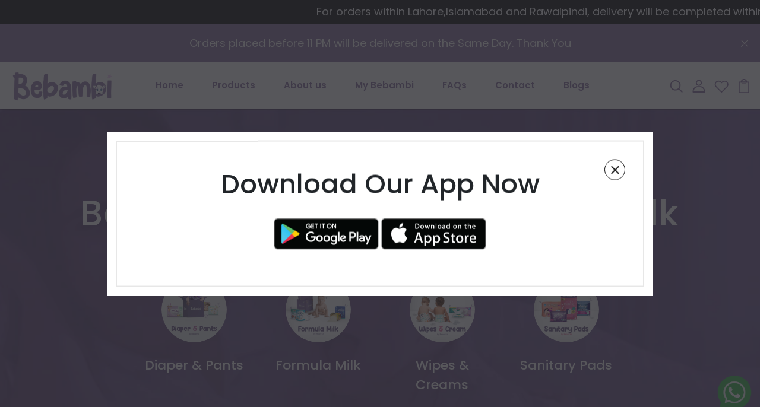

--- FILE ---
content_type: text/html; charset=utf-8
request_url: https://bebambi.com/collections/best-selling-items-formula-milk
body_size: 34471
content:
<!DOCTYPE html>
<!--[if IE 8]><html class="no-js lt-ie9" lang="en"> <![endif]-->
<!--[if IE 9 ]><html class="ie9 no-js"> <![endif]-->
<!--[if (gt IE 9)|!(IE)]><!--> <html class="no-js p-0"  > <!--<![endif]-->
<head>

  <!-- Basic page needs ================================================== -->
  <meta name="google-site-verification" content="pPUHkJOQSlVwuNlTrIZ8Lg7qdhlKBCeU9bhwLVw-L6k" />
  <meta charset="utf-8">
  <meta http-equiv="X-UA-Compatible" content="IE=edge">

  <!-- Title and description ================================================== -->
  <title>
    Baby Formula Milk Powder At Best Price | Shop Online Infant Formula Milk 2024 &ndash; Bebambi
  </title>

  
  <meta name="description" content="Order Best Formula Milk at Best Price Online from Bebambi. Morinaga, Nido, Similac, Lactoclub, Ensure Meiji and Nestle Bunyad. All Best Baby Powder Milk in Lahore Pakistan">
  

  <!-- Helpers ================================================== -->
  <!-- /snippets/social-meta-tags.liquid -->



<link rel="shortcut icon" href="//bebambi.com/cdn/shop/t/4/assets/favicon.png?v=114483054161965459511707809132" type="image/png" />

<link rel="apple-touch-icon-precomposed" href="//bebambi.com/cdn/shop/t/4/assets/icon-for-mobile.png?v=114483054161965459511707809133" />
<link rel="apple-touch-icon-precomposed" sizes="57x57" href="//bebambi.com/cdn/shop/t/4/assets/icon-for-mobile_57x57.png?v=114483054161965459511707809133" />
<link rel="apple-touch-icon-precomposed" sizes="60x60" href="//bebambi.com/cdn/shop/t/4/assets/icon-for-mobile_60x60.png?v=114483054161965459511707809133" />
<link rel="apple-touch-icon-precomposed" sizes="72x72" href="//bebambi.com/cdn/shop/t/4/assets/icon-for-mobile_72x72.png?v=114483054161965459511707809133" />
<link rel="apple-touch-icon-precomposed" sizes="76x76" href="//bebambi.com/cdn/shop/t/4/assets/icon-for-mobile_76x76.png?v=114483054161965459511707809133" />
<link rel="apple-touch-icon-precomposed" sizes="114x114" href="//bebambi.com/cdn/shop/t/4/assets/icon-for-mobile_114x114.png?v=114483054161965459511707809133" />
<link rel="apple-touch-icon-precomposed" sizes="120x120" href="//bebambi.com/cdn/shop/t/4/assets/icon-for-mobile_120x120.png?v=114483054161965459511707809133" />
<link rel="apple-touch-icon-precomposed" sizes="144x144" href="//bebambi.com/cdn/shop/t/4/assets/icon-for-mobile_144x144.png?v=114483054161965459511707809133" />
<link rel="apple-touch-icon-precomposed" sizes="152x152" href="//bebambi.com/cdn/shop/t/4/assets/icon-for-mobile_152x152.png?v=114483054161965459511707809133" />



  <meta property="og:type" content="website">
  <meta property="og:title" content="Baby Formula Milk Powder At Best Price | Shop Online Infant Formula Milk 2024">
  
  <meta property="og:image" content="http://bebambi.com/cdn/shop/t/4/assets/logo.png?v=3303">
  <meta property="og:image:secure_url" content="https://bebambi.com/cdn/shop/t/4/assets/logo.png?v=3303">
  


  <meta property="og:description" content="Order Best Formula Milk at Best Price Online from Bebambi. Morinaga, Nido, Similac, Lactoclub, Ensure Meiji and Nestle Bunyad. All Best Baby Powder Milk in Lahore Pakistan">

  <meta property="og:url" content="https://bebambi.com/collections/best-selling-items-formula-milk">
  <meta property="og:site_name" content="Bebambi">





<meta name="twitter:card" content="summary">


  <link rel="canonical" href="https://bebambi.com/collections/best-selling-items-formula-milk">
  <meta name="viewport" content="width=device-width,initial-scale=1">
  <meta name="theme-color" content="#7fc9c4">
  <link rel="icon" href="//bebambi.com/cdn/shop/t/4/assets/favicon.png?v=114483054161965459511707809132" type="image/png" sizes="16x16">


  <link rel="preconnect" href="https://fonts.gstatic.com">
  <link href="https://fonts.googleapis.com/css2?family=Jost:wght@300;400;500;600&display=swap" rel="stylesheet">
  <!-- font -->
  









<script type="text/javascript">
  WebFontConfig = {
    google: { families: [ 
      
      'Poppins:100,200,300,400,500,600,700,800,900'
      

      
      
      ,
            
      'Lora:100,200,300,400,500,600,700,800,900'
      

    ] }
  };
  (function() {
    var wf = document.createElement('script');
    wf.src = ('https:' == document.location.protocol ? 'https' : 'http') +
      '://ajax.googleapis.com/ajax/libs/webfont/1/webfont.js';
    wf.type = 'text/javascript';
    wf.async = 'true';
    var s = document.getElementsByTagName('script')[0];
    s.parentNode.insertBefore(wf, s);
  })(); 
</script>

  <!-- CSS ================================================== -->
  
  <link href="//bebambi.com/cdn/shop/t/4/assets/timber.scss.css?v=7377056829437800941752503528" rel="stylesheet" type="text/css" media="all" />
  
  
  <link href="//bebambi.com/cdn/shop/t/4/assets/custom-css.css?v=173285675168929866561721915888" rel="stylesheet" type="text/css" media="all" />

  <link href="//bebambi.com/cdn/shop/t/4/assets/bootstrap.min.css?v=174392269533316748021707809132" rel="stylesheet" type="text/css" media="all" />
  <link href="//bebambi.com/cdn/shop/t/4/assets/slick.css?v=32972804492751853071707809133" rel="stylesheet" type="text/css" media="all" />
  <link href="//bebambi.com/cdn/shop/t/4/assets/slick-theme.css?v=1874102359737564061707809133" rel="stylesheet" type="text/css" media="all" />
  <link rel="stylesheet" href="//bebambi.com/cdn/shop/t/4/assets/jquery.fancybox.min.css?v=19278034316635137701707809133" media="nope!" onload="this.media='all'">
  <link href="//bebambi.com/cdn/shop/t/4/assets/style-main.scss.css?v=80909509161968121231707809168" rel="stylesheet" type="text/css" media="all" />
  <link href="//bebambi.com/cdn/shop/t/4/assets/engo-customizes.css?v=92669440958761891881707809168" rel="stylesheet" type="text/css" media="all" />
  <link href="//bebambi.com/cdn/shop/t/4/assets/animate.min.css?v=30636256313253750241707809131" rel="stylesheet" type="text/css" media="all" />



  <!-- Header hook for plugins ================================================== -->
  <script>window.performance && window.performance.mark && window.performance.mark('shopify.content_for_header.start');</script><meta name="google-site-verification" content="0mxkFe4yCxyMdKX5FEtcAognYmjqqcoq6gUrU_R8B3U">
<meta id="shopify-digital-wallet" name="shopify-digital-wallet" content="/83912261948/digital_wallets/dialog">
<link rel="alternate" type="application/atom+xml" title="Feed" href="/collections/best-selling-items-formula-milk.atom" />
<link rel="alternate" type="application/json+oembed" href="https://bebambi.com/collections/best-selling-items-formula-milk.oembed">
<script async="async" src="/checkouts/internal/preloads.js?locale=en-PK"></script>
<script id="shopify-features" type="application/json">{"accessToken":"2ecc2114c2c1284d99e35daea325074c","betas":["rich-media-storefront-analytics"],"domain":"bebambi.com","predictiveSearch":true,"shopId":83912261948,"locale":"en"}</script>
<script>var Shopify = Shopify || {};
Shopify.shop = "c8e25d.myshopify.com";
Shopify.locale = "en";
Shopify.currency = {"active":"PKR","rate":"1.0"};
Shopify.country = "PK";
Shopify.theme = {"name":"Bebambi Store Live","id":165901926716,"schema_name":"Topkid","schema_version":"1.0.0","theme_store_id":null,"role":"main"};
Shopify.theme.handle = "null";
Shopify.theme.style = {"id":null,"handle":null};
Shopify.cdnHost = "bebambi.com/cdn";
Shopify.routes = Shopify.routes || {};
Shopify.routes.root = "/";</script>
<script type="module">!function(o){(o.Shopify=o.Shopify||{}).modules=!0}(window);</script>
<script>!function(o){function n(){var o=[];function n(){o.push(Array.prototype.slice.apply(arguments))}return n.q=o,n}var t=o.Shopify=o.Shopify||{};t.loadFeatures=n(),t.autoloadFeatures=n()}(window);</script>
<script id="shop-js-analytics" type="application/json">{"pageType":"collection"}</script>
<script defer="defer" async type="module" src="//bebambi.com/cdn/shopifycloud/shop-js/modules/v2/client.init-shop-cart-sync_BN7fPSNr.en.esm.js"></script>
<script defer="defer" async type="module" src="//bebambi.com/cdn/shopifycloud/shop-js/modules/v2/chunk.common_Cbph3Kss.esm.js"></script>
<script defer="defer" async type="module" src="//bebambi.com/cdn/shopifycloud/shop-js/modules/v2/chunk.modal_DKumMAJ1.esm.js"></script>
<script type="module">
  await import("//bebambi.com/cdn/shopifycloud/shop-js/modules/v2/client.init-shop-cart-sync_BN7fPSNr.en.esm.js");
await import("//bebambi.com/cdn/shopifycloud/shop-js/modules/v2/chunk.common_Cbph3Kss.esm.js");
await import("//bebambi.com/cdn/shopifycloud/shop-js/modules/v2/chunk.modal_DKumMAJ1.esm.js");

  window.Shopify.SignInWithShop?.initShopCartSync?.({"fedCMEnabled":true,"windoidEnabled":true});

</script>
<script>(function() {
  var isLoaded = false;
  function asyncLoad() {
    if (isLoaded) return;
    isLoaded = true;
    var urls = ["https:\/\/sdks.automizely.com\/conversions\/v1\/conversions.js?app_connection_id=223654e854a346efbb2376f35530bad1\u0026mapped_org_id=4547a7b3c363c9105219998048e967e3_v1\u0026shop=c8e25d.myshopify.com"];
    for (var i = 0; i < urls.length; i++) {
      var s = document.createElement('script');
      s.type = 'text/javascript';
      s.async = true;
      s.src = urls[i];
      var x = document.getElementsByTagName('script')[0];
      x.parentNode.insertBefore(s, x);
    }
  };
  if(window.attachEvent) {
    window.attachEvent('onload', asyncLoad);
  } else {
    window.addEventListener('load', asyncLoad, false);
  }
})();</script>
<script id="__st">var __st={"a":83912261948,"offset":18000,"reqid":"335b3ff4-34ae-4c16-b6ca-0924f5a1515c-1769784262","pageurl":"bebambi.com\/collections\/best-selling-items-formula-milk","u":"e0ec8d03e43c","p":"collection","rtyp":"collection","rid":475290730812};</script>
<script>window.ShopifyPaypalV4VisibilityTracking = true;</script>
<script id="captcha-bootstrap">!function(){'use strict';const t='contact',e='account',n='new_comment',o=[[t,t],['blogs',n],['comments',n],[t,'customer']],c=[[e,'customer_login'],[e,'guest_login'],[e,'recover_customer_password'],[e,'create_customer']],r=t=>t.map((([t,e])=>`form[action*='/${t}']:not([data-nocaptcha='true']) input[name='form_type'][value='${e}']`)).join(','),a=t=>()=>t?[...document.querySelectorAll(t)].map((t=>t.form)):[];function s(){const t=[...o],e=r(t);return a(e)}const i='password',u='form_key',d=['recaptcha-v3-token','g-recaptcha-response','h-captcha-response',i],f=()=>{try{return window.sessionStorage}catch{return}},m='__shopify_v',_=t=>t.elements[u];function p(t,e,n=!1){try{const o=window.sessionStorage,c=JSON.parse(o.getItem(e)),{data:r}=function(t){const{data:e,action:n}=t;return t[m]||n?{data:e,action:n}:{data:t,action:n}}(c);for(const[e,n]of Object.entries(r))t.elements[e]&&(t.elements[e].value=n);n&&o.removeItem(e)}catch(o){console.error('form repopulation failed',{error:o})}}const l='form_type',E='cptcha';function T(t){t.dataset[E]=!0}const w=window,h=w.document,L='Shopify',v='ce_forms',y='captcha';let A=!1;((t,e)=>{const n=(g='f06e6c50-85a8-45c8-87d0-21a2b65856fe',I='https://cdn.shopify.com/shopifycloud/storefront-forms-hcaptcha/ce_storefront_forms_captcha_hcaptcha.v1.5.2.iife.js',D={infoText:'Protected by hCaptcha',privacyText:'Privacy',termsText:'Terms'},(t,e,n)=>{const o=w[L][v],c=o.bindForm;if(c)return c(t,g,e,D).then(n);var r;o.q.push([[t,g,e,D],n]),r=I,A||(h.body.append(Object.assign(h.createElement('script'),{id:'captcha-provider',async:!0,src:r})),A=!0)});var g,I,D;w[L]=w[L]||{},w[L][v]=w[L][v]||{},w[L][v].q=[],w[L][y]=w[L][y]||{},w[L][y].protect=function(t,e){n(t,void 0,e),T(t)},Object.freeze(w[L][y]),function(t,e,n,w,h,L){const[v,y,A,g]=function(t,e,n){const i=e?o:[],u=t?c:[],d=[...i,...u],f=r(d),m=r(i),_=r(d.filter((([t,e])=>n.includes(e))));return[a(f),a(m),a(_),s()]}(w,h,L),I=t=>{const e=t.target;return e instanceof HTMLFormElement?e:e&&e.form},D=t=>v().includes(t);t.addEventListener('submit',(t=>{const e=I(t);if(!e)return;const n=D(e)&&!e.dataset.hcaptchaBound&&!e.dataset.recaptchaBound,o=_(e),c=g().includes(e)&&(!o||!o.value);(n||c)&&t.preventDefault(),c&&!n&&(function(t){try{if(!f())return;!function(t){const e=f();if(!e)return;const n=_(t);if(!n)return;const o=n.value;o&&e.removeItem(o)}(t);const e=Array.from(Array(32),(()=>Math.random().toString(36)[2])).join('');!function(t,e){_(t)||t.append(Object.assign(document.createElement('input'),{type:'hidden',name:u})),t.elements[u].value=e}(t,e),function(t,e){const n=f();if(!n)return;const o=[...t.querySelectorAll(`input[type='${i}']`)].map((({name:t})=>t)),c=[...d,...o],r={};for(const[a,s]of new FormData(t).entries())c.includes(a)||(r[a]=s);n.setItem(e,JSON.stringify({[m]:1,action:t.action,data:r}))}(t,e)}catch(e){console.error('failed to persist form',e)}}(e),e.submit())}));const S=(t,e)=>{t&&!t.dataset[E]&&(n(t,e.some((e=>e===t))),T(t))};for(const o of['focusin','change'])t.addEventListener(o,(t=>{const e=I(t);D(e)&&S(e,y())}));const B=e.get('form_key'),M=e.get(l),P=B&&M;t.addEventListener('DOMContentLoaded',(()=>{const t=y();if(P)for(const e of t)e.elements[l].value===M&&p(e,B);[...new Set([...A(),...v().filter((t=>'true'===t.dataset.shopifyCaptcha))])].forEach((e=>S(e,t)))}))}(h,new URLSearchParams(w.location.search),n,t,e,['guest_login'])})(!0,!0)}();</script>
<script integrity="sha256-4kQ18oKyAcykRKYeNunJcIwy7WH5gtpwJnB7kiuLZ1E=" data-source-attribution="shopify.loadfeatures" defer="defer" src="//bebambi.com/cdn/shopifycloud/storefront/assets/storefront/load_feature-a0a9edcb.js" crossorigin="anonymous"></script>
<script data-source-attribution="shopify.dynamic_checkout.dynamic.init">var Shopify=Shopify||{};Shopify.PaymentButton=Shopify.PaymentButton||{isStorefrontPortableWallets:!0,init:function(){window.Shopify.PaymentButton.init=function(){};var t=document.createElement("script");t.src="https://bebambi.com/cdn/shopifycloud/portable-wallets/latest/portable-wallets.en.js",t.type="module",document.head.appendChild(t)}};
</script>
<script data-source-attribution="shopify.dynamic_checkout.buyer_consent">
  function portableWalletsHideBuyerConsent(e){var t=document.getElementById("shopify-buyer-consent"),n=document.getElementById("shopify-subscription-policy-button");t&&n&&(t.classList.add("hidden"),t.setAttribute("aria-hidden","true"),n.removeEventListener("click",e))}function portableWalletsShowBuyerConsent(e){var t=document.getElementById("shopify-buyer-consent"),n=document.getElementById("shopify-subscription-policy-button");t&&n&&(t.classList.remove("hidden"),t.removeAttribute("aria-hidden"),n.addEventListener("click",e))}window.Shopify?.PaymentButton&&(window.Shopify.PaymentButton.hideBuyerConsent=portableWalletsHideBuyerConsent,window.Shopify.PaymentButton.showBuyerConsent=portableWalletsShowBuyerConsent);
</script>
<script data-source-attribution="shopify.dynamic_checkout.cart.bootstrap">document.addEventListener("DOMContentLoaded",(function(){function t(){return document.querySelector("shopify-accelerated-checkout-cart, shopify-accelerated-checkout")}if(t())Shopify.PaymentButton.init();else{new MutationObserver((function(e,n){t()&&(Shopify.PaymentButton.init(),n.disconnect())})).observe(document.body,{childList:!0,subtree:!0})}}));
</script>

<script>window.performance && window.performance.mark && window.performance.mark('shopify.content_for_header.end');</script>
  <!-- /snippets/oldIE-js.liquid -->


<!--[if lt IE 9]>
<script src="//cdnjs.cloudflare.com/ajax/libs/html5shiv/3.7.2/html5shiv.min.js" type="text/javascript"></script>
<script src="//bebambi.com/cdn/shop/t/4/assets/respond.min.js?v=3303" type="text/javascript"></script>
<link href="//bebambi.com/cdn/shop/t/4/assets/respond-proxy.html" id="respond-proxy" rel="respond-proxy" />
<link href="//bebambi.com/search?q=8560cecf0ecc44f81eb7310b143de277" id="respond-redirect" rel="respond-redirect" />
<script src="//bebambi.com/search?q=8560cecf0ecc44f81eb7310b143de277" type="text/javascript"></script>
<![endif]-->


  <script src="//bebambi.com/cdn/shop/t/4/assets/jquery-3.5.0.min.js?v=16874778797910128561707809133" type="text/javascript"></script>
  <script src="//bebambi.com/cdn/shopifycloud/storefront/assets/themes_support/api.jquery-7ab1a3a4.js" type="text/javascript"></script>
  <script src="//bebambi.com/cdn/shop/t/4/assets/modernizr-2.8.3.min.js?v=174727525422211915231707809133" type="text/javascript"></script>
  <script src="//bebambi.com/cdn/shopifycloud/storefront/assets/themes_support/option_selection-b017cd28.js" type="text/javascript"></script>
  <script src="//bebambi.com/cdn/shop/t/4/assets/lazysizes.min.js?v=18178776694225242271707809133" type="text/javascript"></script>
  <link rel="stylesheet" href="https://maxcdn.bootstrapcdn.com/font-awesome/4.7.0/css/font-awesome.min.css">


  <script>
    window.ajax_cart = true;
    window.money_format = 'Rs.{{amount}} PKR';
    window.shop_currency = 'PKR';
    window.show_multiple_currencies = true;
    window.loading_url = "//bebambi.com/cdn/shop/t/4/assets/loader.gif?v=9076874988191347041707809133";
    window.use_color_swatch = true;
    window.product_image_resize = true;
    window.enable_sidebar_multiple_choice = true;

    window.file_url = "//bebambi.com/cdn/shop/files/?v=3303";
    window.asset_url = "";
    window.images_size = {
      is_crop: true,
      ratio_width : 1,
      ratio_height : 1,
    };
    window.inventory_text = {
      in_stock: "In Stock",
      many_in_stock: "Translation missing: en.products.product.many_in_stock",
      out_of_stock: "Out Of Stock",
      add_to_cart: "Add to Cart",
      sold_out: "Sold Out",
      unavailable: "Unavailable"
    };

    window.sidebar_toggle = {
      show_sidebar_toggle: "Translation missing: en.general.sidebar_toggle.show_sidebar_toggle",
      hide_sidebar_toggle: "Translation missing: en.general.sidebar_toggle.hide_sidebar_toggle"
    };

  </script>

  
  

  <!-- /snippets/social-meta-tags.liquid -->



<link rel="shortcut icon" href="//bebambi.com/cdn/shop/t/4/assets/favicon.png?v=114483054161965459511707809132" type="image/png" />

<link rel="apple-touch-icon-precomposed" href="//bebambi.com/cdn/shop/t/4/assets/icon-for-mobile.png?v=114483054161965459511707809133" />
<link rel="apple-touch-icon-precomposed" sizes="57x57" href="//bebambi.com/cdn/shop/t/4/assets/icon-for-mobile_57x57.png?v=114483054161965459511707809133" />
<link rel="apple-touch-icon-precomposed" sizes="60x60" href="//bebambi.com/cdn/shop/t/4/assets/icon-for-mobile_60x60.png?v=114483054161965459511707809133" />
<link rel="apple-touch-icon-precomposed" sizes="72x72" href="//bebambi.com/cdn/shop/t/4/assets/icon-for-mobile_72x72.png?v=114483054161965459511707809133" />
<link rel="apple-touch-icon-precomposed" sizes="76x76" href="//bebambi.com/cdn/shop/t/4/assets/icon-for-mobile_76x76.png?v=114483054161965459511707809133" />
<link rel="apple-touch-icon-precomposed" sizes="114x114" href="//bebambi.com/cdn/shop/t/4/assets/icon-for-mobile_114x114.png?v=114483054161965459511707809133" />
<link rel="apple-touch-icon-precomposed" sizes="120x120" href="//bebambi.com/cdn/shop/t/4/assets/icon-for-mobile_120x120.png?v=114483054161965459511707809133" />
<link rel="apple-touch-icon-precomposed" sizes="144x144" href="//bebambi.com/cdn/shop/t/4/assets/icon-for-mobile_144x144.png?v=114483054161965459511707809133" />
<link rel="apple-touch-icon-precomposed" sizes="152x152" href="//bebambi.com/cdn/shop/t/4/assets/icon-for-mobile_152x152.png?v=114483054161965459511707809133" />



  <meta property="og:type" content="website">
  <meta property="og:title" content="Baby Formula Milk Powder At Best Price | Shop Online Infant Formula Milk 2024">
  
  <meta property="og:image" content="http://bebambi.com/cdn/shop/t/4/assets/logo.png?v=3303">
  <meta property="og:image:secure_url" content="https://bebambi.com/cdn/shop/t/4/assets/logo.png?v=3303">
  


  <meta property="og:description" content="Order Best Formula Milk at Best Price Online from Bebambi. Morinaga, Nido, Similac, Lactoclub, Ensure Meiji and Nestle Bunyad. All Best Baby Powder Milk in Lahore Pakistan">

  <meta property="og:url" content="https://bebambi.com/collections/best-selling-items-formula-milk">
  <meta property="og:site_name" content="Bebambi">





<meta name="twitter:card" content="summary">



  <!-- "snippets/weglot_hreftags.liquid" was not rendered, the associated app was uninstalled -->
  <!-- "snippets/weglot_switcher.liquid" was not rendered, the associated app was uninstalled -->
<link href="https://monorail-edge.shopifysvc.com" rel="dns-prefetch">
<script>(function(){if ("sendBeacon" in navigator && "performance" in window) {try {var session_token_from_headers = performance.getEntriesByType('navigation')[0].serverTiming.find(x => x.name == '_s').description;} catch {var session_token_from_headers = undefined;}var session_cookie_matches = document.cookie.match(/_shopify_s=([^;]*)/);var session_token_from_cookie = session_cookie_matches && session_cookie_matches.length === 2 ? session_cookie_matches[1] : "";var session_token = session_token_from_headers || session_token_from_cookie || "";function handle_abandonment_event(e) {var entries = performance.getEntries().filter(function(entry) {return /monorail-edge.shopifysvc.com/.test(entry.name);});if (!window.abandonment_tracked && entries.length === 0) {window.abandonment_tracked = true;var currentMs = Date.now();var navigation_start = performance.timing.navigationStart;var payload = {shop_id: 83912261948,url: window.location.href,navigation_start,duration: currentMs - navigation_start,session_token,page_type: "collection"};window.navigator.sendBeacon("https://monorail-edge.shopifysvc.com/v1/produce", JSON.stringify({schema_id: "online_store_buyer_site_abandonment/1.1",payload: payload,metadata: {event_created_at_ms: currentMs,event_sent_at_ms: currentMs}}));}}window.addEventListener('pagehide', handle_abandonment_event);}}());</script>
<script id="web-pixels-manager-setup">(function e(e,d,r,n,o){if(void 0===o&&(o={}),!Boolean(null===(a=null===(i=window.Shopify)||void 0===i?void 0:i.analytics)||void 0===a?void 0:a.replayQueue)){var i,a;window.Shopify=window.Shopify||{};var t=window.Shopify;t.analytics=t.analytics||{};var s=t.analytics;s.replayQueue=[],s.publish=function(e,d,r){return s.replayQueue.push([e,d,r]),!0};try{self.performance.mark("wpm:start")}catch(e){}var l=function(){var e={modern:/Edge?\/(1{2}[4-9]|1[2-9]\d|[2-9]\d{2}|\d{4,})\.\d+(\.\d+|)|Firefox\/(1{2}[4-9]|1[2-9]\d|[2-9]\d{2}|\d{4,})\.\d+(\.\d+|)|Chrom(ium|e)\/(9{2}|\d{3,})\.\d+(\.\d+|)|(Maci|X1{2}).+ Version\/(15\.\d+|(1[6-9]|[2-9]\d|\d{3,})\.\d+)([,.]\d+|)( \(\w+\)|)( Mobile\/\w+|) Safari\/|Chrome.+OPR\/(9{2}|\d{3,})\.\d+\.\d+|(CPU[ +]OS|iPhone[ +]OS|CPU[ +]iPhone|CPU IPhone OS|CPU iPad OS)[ +]+(15[._]\d+|(1[6-9]|[2-9]\d|\d{3,})[._]\d+)([._]\d+|)|Android:?[ /-](13[3-9]|1[4-9]\d|[2-9]\d{2}|\d{4,})(\.\d+|)(\.\d+|)|Android.+Firefox\/(13[5-9]|1[4-9]\d|[2-9]\d{2}|\d{4,})\.\d+(\.\d+|)|Android.+Chrom(ium|e)\/(13[3-9]|1[4-9]\d|[2-9]\d{2}|\d{4,})\.\d+(\.\d+|)|SamsungBrowser\/([2-9]\d|\d{3,})\.\d+/,legacy:/Edge?\/(1[6-9]|[2-9]\d|\d{3,})\.\d+(\.\d+|)|Firefox\/(5[4-9]|[6-9]\d|\d{3,})\.\d+(\.\d+|)|Chrom(ium|e)\/(5[1-9]|[6-9]\d|\d{3,})\.\d+(\.\d+|)([\d.]+$|.*Safari\/(?![\d.]+ Edge\/[\d.]+$))|(Maci|X1{2}).+ Version\/(10\.\d+|(1[1-9]|[2-9]\d|\d{3,})\.\d+)([,.]\d+|)( \(\w+\)|)( Mobile\/\w+|) Safari\/|Chrome.+OPR\/(3[89]|[4-9]\d|\d{3,})\.\d+\.\d+|(CPU[ +]OS|iPhone[ +]OS|CPU[ +]iPhone|CPU IPhone OS|CPU iPad OS)[ +]+(10[._]\d+|(1[1-9]|[2-9]\d|\d{3,})[._]\d+)([._]\d+|)|Android:?[ /-](13[3-9]|1[4-9]\d|[2-9]\d{2}|\d{4,})(\.\d+|)(\.\d+|)|Mobile Safari.+OPR\/([89]\d|\d{3,})\.\d+\.\d+|Android.+Firefox\/(13[5-9]|1[4-9]\d|[2-9]\d{2}|\d{4,})\.\d+(\.\d+|)|Android.+Chrom(ium|e)\/(13[3-9]|1[4-9]\d|[2-9]\d{2}|\d{4,})\.\d+(\.\d+|)|Android.+(UC? ?Browser|UCWEB|U3)[ /]?(15\.([5-9]|\d{2,})|(1[6-9]|[2-9]\d|\d{3,})\.\d+)\.\d+|SamsungBrowser\/(5\.\d+|([6-9]|\d{2,})\.\d+)|Android.+MQ{2}Browser\/(14(\.(9|\d{2,})|)|(1[5-9]|[2-9]\d|\d{3,})(\.\d+|))(\.\d+|)|K[Aa][Ii]OS\/(3\.\d+|([4-9]|\d{2,})\.\d+)(\.\d+|)/},d=e.modern,r=e.legacy,n=navigator.userAgent;return n.match(d)?"modern":n.match(r)?"legacy":"unknown"}(),u="modern"===l?"modern":"legacy",c=(null!=n?n:{modern:"",legacy:""})[u],f=function(e){return[e.baseUrl,"/wpm","/b",e.hashVersion,"modern"===e.buildTarget?"m":"l",".js"].join("")}({baseUrl:d,hashVersion:r,buildTarget:u}),m=function(e){var d=e.version,r=e.bundleTarget,n=e.surface,o=e.pageUrl,i=e.monorailEndpoint;return{emit:function(e){var a=e.status,t=e.errorMsg,s=(new Date).getTime(),l=JSON.stringify({metadata:{event_sent_at_ms:s},events:[{schema_id:"web_pixels_manager_load/3.1",payload:{version:d,bundle_target:r,page_url:o,status:a,surface:n,error_msg:t},metadata:{event_created_at_ms:s}}]});if(!i)return console&&console.warn&&console.warn("[Web Pixels Manager] No Monorail endpoint provided, skipping logging."),!1;try{return self.navigator.sendBeacon.bind(self.navigator)(i,l)}catch(e){}var u=new XMLHttpRequest;try{return u.open("POST",i,!0),u.setRequestHeader("Content-Type","text/plain"),u.send(l),!0}catch(e){return console&&console.warn&&console.warn("[Web Pixels Manager] Got an unhandled error while logging to Monorail."),!1}}}}({version:r,bundleTarget:l,surface:e.surface,pageUrl:self.location.href,monorailEndpoint:e.monorailEndpoint});try{o.browserTarget=l,function(e){var d=e.src,r=e.async,n=void 0===r||r,o=e.onload,i=e.onerror,a=e.sri,t=e.scriptDataAttributes,s=void 0===t?{}:t,l=document.createElement("script"),u=document.querySelector("head"),c=document.querySelector("body");if(l.async=n,l.src=d,a&&(l.integrity=a,l.crossOrigin="anonymous"),s)for(var f in s)if(Object.prototype.hasOwnProperty.call(s,f))try{l.dataset[f]=s[f]}catch(e){}if(o&&l.addEventListener("load",o),i&&l.addEventListener("error",i),u)u.appendChild(l);else{if(!c)throw new Error("Did not find a head or body element to append the script");c.appendChild(l)}}({src:f,async:!0,onload:function(){if(!function(){var e,d;return Boolean(null===(d=null===(e=window.Shopify)||void 0===e?void 0:e.analytics)||void 0===d?void 0:d.initialized)}()){var d=window.webPixelsManager.init(e)||void 0;if(d){var r=window.Shopify.analytics;r.replayQueue.forEach((function(e){var r=e[0],n=e[1],o=e[2];d.publishCustomEvent(r,n,o)})),r.replayQueue=[],r.publish=d.publishCustomEvent,r.visitor=d.visitor,r.initialized=!0}}},onerror:function(){return m.emit({status:"failed",errorMsg:"".concat(f," has failed to load")})},sri:function(e){var d=/^sha384-[A-Za-z0-9+/=]+$/;return"string"==typeof e&&d.test(e)}(c)?c:"",scriptDataAttributes:o}),m.emit({status:"loading"})}catch(e){m.emit({status:"failed",errorMsg:(null==e?void 0:e.message)||"Unknown error"})}}})({shopId: 83912261948,storefrontBaseUrl: "https://bebambi.com",extensionsBaseUrl: "https://extensions.shopifycdn.com/cdn/shopifycloud/web-pixels-manager",monorailEndpoint: "https://monorail-edge.shopifysvc.com/unstable/produce_batch",surface: "storefront-renderer",enabledBetaFlags: ["2dca8a86"],webPixelsConfigList: [{"id":"1358627132","configuration":"{\"hashed_organization_id\":\"4547a7b3c363c9105219998048e967e3_v1\",\"app_key\":\"c8e25d\",\"allow_collect_personal_data\":\"true\"}","eventPayloadVersion":"v1","runtimeContext":"STRICT","scriptVersion":"6f6660f15c595d517f203f6e1abcb171","type":"APP","apiClientId":2814809,"privacyPurposes":["ANALYTICS","MARKETING","SALE_OF_DATA"],"dataSharingAdjustments":{"protectedCustomerApprovalScopes":["read_customer_address","read_customer_email","read_customer_name","read_customer_personal_data","read_customer_phone"]}},{"id":"747143484","configuration":"{\"config\":\"{\\\"pixel_id\\\":\\\"G-B227RS6SLJ\\\",\\\"target_country\\\":\\\"PK\\\",\\\"gtag_events\\\":[{\\\"type\\\":\\\"begin_checkout\\\",\\\"action_label\\\":\\\"G-B227RS6SLJ\\\"},{\\\"type\\\":\\\"search\\\",\\\"action_label\\\":\\\"G-B227RS6SLJ\\\"},{\\\"type\\\":\\\"view_item\\\",\\\"action_label\\\":[\\\"G-B227RS6SLJ\\\",\\\"MC-VLLKM0500Q\\\"]},{\\\"type\\\":\\\"purchase\\\",\\\"action_label\\\":[\\\"G-B227RS6SLJ\\\",\\\"MC-VLLKM0500Q\\\"]},{\\\"type\\\":\\\"page_view\\\",\\\"action_label\\\":[\\\"G-B227RS6SLJ\\\",\\\"MC-VLLKM0500Q\\\"]},{\\\"type\\\":\\\"add_payment_info\\\",\\\"action_label\\\":\\\"G-B227RS6SLJ\\\"},{\\\"type\\\":\\\"add_to_cart\\\",\\\"action_label\\\":\\\"G-B227RS6SLJ\\\"}],\\\"enable_monitoring_mode\\\":false}\"}","eventPayloadVersion":"v1","runtimeContext":"OPEN","scriptVersion":"b2a88bafab3e21179ed38636efcd8a93","type":"APP","apiClientId":1780363,"privacyPurposes":[],"dataSharingAdjustments":{"protectedCustomerApprovalScopes":["read_customer_address","read_customer_email","read_customer_name","read_customer_personal_data","read_customer_phone"]}},{"id":"329318716","configuration":"{\"pixel_id\":\"365598212775298\",\"pixel_type\":\"facebook_pixel\",\"metaapp_system_user_token\":\"-\"}","eventPayloadVersion":"v1","runtimeContext":"OPEN","scriptVersion":"ca16bc87fe92b6042fbaa3acc2fbdaa6","type":"APP","apiClientId":2329312,"privacyPurposes":["ANALYTICS","MARKETING","SALE_OF_DATA"],"dataSharingAdjustments":{"protectedCustomerApprovalScopes":["read_customer_address","read_customer_email","read_customer_name","read_customer_personal_data","read_customer_phone"]}},{"id":"shopify-app-pixel","configuration":"{}","eventPayloadVersion":"v1","runtimeContext":"STRICT","scriptVersion":"0450","apiClientId":"shopify-pixel","type":"APP","privacyPurposes":["ANALYTICS","MARKETING"]},{"id":"shopify-custom-pixel","eventPayloadVersion":"v1","runtimeContext":"LAX","scriptVersion":"0450","apiClientId":"shopify-pixel","type":"CUSTOM","privacyPurposes":["ANALYTICS","MARKETING"]}],isMerchantRequest: false,initData: {"shop":{"name":"Bebambi","paymentSettings":{"currencyCode":"PKR"},"myshopifyDomain":"c8e25d.myshopify.com","countryCode":"PK","storefrontUrl":"https:\/\/bebambi.com"},"customer":null,"cart":null,"checkout":null,"productVariants":[],"purchasingCompany":null},},"https://bebambi.com/cdn","1d2a099fw23dfb22ep557258f5m7a2edbae",{"modern":"","legacy":""},{"shopId":"83912261948","storefrontBaseUrl":"https:\/\/bebambi.com","extensionBaseUrl":"https:\/\/extensions.shopifycdn.com\/cdn\/shopifycloud\/web-pixels-manager","surface":"storefront-renderer","enabledBetaFlags":"[\"2dca8a86\"]","isMerchantRequest":"false","hashVersion":"1d2a099fw23dfb22ep557258f5m7a2edbae","publish":"custom","events":"[[\"page_viewed\",{}],[\"collection_viewed\",{\"collection\":{\"id\":\"475290730812\",\"title\":\"Best Selling Items - Formula Milk\",\"productVariants\":[{\"price\":{\"amount\":2995.0,\"currencyCode\":\"PKR\"},\"product\":{\"title\":\"Nestle Lactogrow 3 | Size 800gm Milk Powder | Box Pack\",\"vendor\":\"LactoClub\",\"id\":\"8843640013116\",\"untranslatedTitle\":\"Nestle Lactogrow 3 | Size 800gm Milk Powder | Box Pack\",\"url\":\"\/products\/nestle-lactogrow-3-box-pack-size-800gm\",\"type\":\"Formula Milk\"},\"id\":\"48512984908092\",\"image\":{\"src\":\"\/\/bebambi.com\/cdn\/shop\/files\/Lactogrow3800g.png?v=1742108736\"},\"sku\":\"BeB-01030\",\"title\":\"800gm \/ 1 \/ Box Pack\",\"untranslatedTitle\":\"800gm \/ 1 \/ Box Pack\"},{\"price\":{\"amount\":5895.0,\"currencyCode\":\"PKR\"},\"product\":{\"title\":\"Morinaga Bf 2 Follow up Formula Milk 900gm\",\"vendor\":\"Morinaga\",\"id\":\"8843637129532\",\"untranslatedTitle\":\"Morinaga Bf 2 Follow up Formula Milk 900gm\",\"url\":\"\/products\/morinaga-bf-2-follow-up-formula-milk-tin-pack-size-900gm\",\"type\":\"Formula Milk\"},\"id\":\"48512987103548\",\"image\":{\"src\":\"\/\/bebambi.com\/cdn\/shop\/files\/BF2900g.png?v=1742108760\"},\"sku\":\"BeB-01048\",\"title\":\"900gm \/ 1 \/ Tin Pack\",\"untranslatedTitle\":\"900gm \/ 1 \/ Tin Pack\"},{\"price\":{\"amount\":2995.0,\"currencyCode\":\"PKR\"},\"product\":{\"title\":\"Nestle Lactogen 2 Comfortis Plus Milk Powder 800gm\",\"vendor\":\"LactoClub\",\"id\":\"8843640439100\",\"untranslatedTitle\":\"Nestle Lactogen 2 Comfortis Plus Milk Powder 800gm\",\"url\":\"\/products\/nestle-lactogen-2-box-pack-size-800gm\",\"type\":\"Formula Milk\"},\"id\":\"48512984187196\",\"image\":{\"src\":\"\/\/bebambi.com\/cdn\/shop\/files\/Lactogen2800g.png?v=1742108729\"},\"sku\":\"BeB-01026\",\"title\":\"800gm \/ 1 \/ Box Pack\",\"untranslatedTitle\":\"800gm \/ 1 \/ Box Pack\"},{\"price\":{\"amount\":2895.0,\"currencyCode\":\"PKR\"},\"product\":{\"title\":\"Morinaga BF 1 Infant Formula Milk Powder 400g\",\"vendor\":\"Morinaga\",\"id\":\"8843602035004\",\"untranslatedTitle\":\"Morinaga BF 1 Infant Formula Milk Powder 400g\",\"url\":\"\/products\/morinaga-bf-1-infant-formula-milk-tin-pack-size-400gm\",\"type\":\"Formula Milk\"},\"id\":\"48512987267388\",\"image\":{\"src\":\"\/\/bebambi.com\/cdn\/shop\/files\/BF1400g.png?v=1742108765\"},\"sku\":\"BeB-01051\",\"title\":\"400gm \/ 1 \/ Tin Pack\",\"untranslatedTitle\":\"400gm \/ 1 \/ Tin Pack\"},{\"price\":{\"amount\":2995.0,\"currencyCode\":\"PKR\"},\"product\":{\"title\":\"Nestle lactogen 1 Milk Powder Infant Formula 800gm\",\"vendor\":\"LactoClub\",\"id\":\"8843640373564\",\"untranslatedTitle\":\"Nestle lactogen 1 Milk Powder Infant Formula 800gm\",\"url\":\"\/products\/nestle-lactogen-1-box-pack-size-800gm\",\"type\":\"Formula Milk\"},\"id\":\"48512984219964\",\"image\":{\"src\":\"\/\/bebambi.com\/cdn\/shop\/files\/Lactogen1800g.png?v=1742108731\"},\"sku\":\"BeB-01027\",\"title\":\"800gm \/ 1 \/ Box Pack\",\"untranslatedTitle\":\"800gm \/ 1 \/ Box Pack\"},{\"price\":{\"amount\":3595.0,\"currencyCode\":\"PKR\"},\"product\":{\"title\":\"Morinaga Bf Chill 4 (Chocolate) Formula Milk | Box Pack | Size 900gm\",\"vendor\":\"Morinaga\",\"id\":\"8843638210876\",\"untranslatedTitle\":\"Morinaga Bf Chill 4 (Chocolate) Formula Milk | Box Pack | Size 900gm\",\"url\":\"\/products\/morinaga-bf-chill-4-formula-milk-box-pack-size-900gm\",\"type\":\"Formula Milk\"},\"id\":\"48512985530684\",\"image\":{\"src\":\"\/\/bebambi.com\/cdn\/shop\/files\/Bf4300g.webp?v=1742108749\"},\"sku\":\"BeB-01040\",\"title\":\"900gm \/ 1 \/ Box Pack\",\"untranslatedTitle\":\"900gm \/ 1 \/ Box Pack\"},{\"price\":{\"amount\":1545.0,\"currencyCode\":\"PKR\"},\"product\":{\"title\":\"Nestle Lactogen 2 | 400gm | Follow Up Formula\",\"vendor\":\"LactoClub\",\"id\":\"8843640176956\",\"untranslatedTitle\":\"Nestle Lactogen 2 | 400gm | Follow Up Formula\",\"url\":\"\/products\/nestle-lactogen-2-box-pack-size-400gm\",\"type\":\"Formula Milk\"},\"id\":\"48512984777020\",\"image\":{\"src\":\"\/\/bebambi.com\/cdn\/shop\/files\/Lactogen2400g.png?v=1742108733\"},\"sku\":\"BeB-01028\",\"title\":\"400gm \/ 1 \/ Box Pack\",\"untranslatedTitle\":\"400gm \/ 1 \/ Box Pack\"},{\"price\":{\"amount\":2595.0,\"currencyCode\":\"PKR\"},\"product\":{\"title\":\"Morinaga BF 2 Follow Up Formula Milk Powder 400g\",\"vendor\":\"Morinaga\",\"id\":\"8843637031228\",\"untranslatedTitle\":\"Morinaga BF 2 Follow Up Formula Milk Powder 400g\",\"url\":\"\/products\/morinaga-bf-2-follow-up-formula-milk-tin-pack-size-400gm\",\"type\":\"Formula Milk\"},\"id\":\"48512987169084\",\"image\":{\"src\":\"\/\/bebambi.com\/cdn\/shop\/files\/BF2400g.png?v=1742108762\"},\"sku\":\"BeB-01049\",\"title\":\"400gm \/ 1 \/ Tin Pack\",\"untranslatedTitle\":\"400gm \/ 1 \/ Tin Pack\"},{\"price\":{\"amount\":2395.0,\"currencyCode\":\"PKR\"},\"product\":{\"title\":\"Morinaga Bf Grow 3 Growing Up Formula Milk 600gm\",\"vendor\":\"Morinaga\",\"id\":\"8843637719356\",\"untranslatedTitle\":\"Morinaga Bf Grow 3 Growing Up Formula Milk 600gm\",\"url\":\"\/products\/morinaga-bf-grow-3-growing-up-formula-milk-box-pack-size-600gm\",\"type\":\"Formula Milk\"},\"id\":\"48512986644796\",\"image\":{\"src\":\"\/\/bebambi.com\/cdn\/shop\/files\/BF3600gSP.png?v=1742108755\"},\"sku\":\"BeB-01044\",\"title\":\"600gm \/ 1 \/ Box Pack\",\"untranslatedTitle\":\"600gm \/ 1 \/ Box Pack\"},{\"price\":{\"amount\":5195.0,\"currencyCode\":\"PKR\"},\"product\":{\"title\":\"Meiji FM T 1 Infant Formula Milk | Tin Pack | Size 900gm\",\"vendor\":\"Meiji\",\"id\":\"9032837235004\",\"untranslatedTitle\":\"Meiji FM T 1 Infant Formula Milk | Tin Pack | Size 900gm\",\"url\":\"\/products\/meiji-fm-t-1-infant-formula-milk-tin-pack-size-900gm\",\"type\":\"Formula Milk\"},\"id\":\"48512981893436\",\"image\":{\"src\":\"\/\/bebambi.com\/cdn\/shop\/files\/MeijiFMT1InfantFormulaMilk900g.webp?v=1742108692\"},\"sku\":\"BeB-01003\",\"title\":\"900gm \/ 1 \/ Tin Pack\",\"untranslatedTitle\":\"900gm \/ 1 \/ Tin Pack\"},{\"price\":{\"amount\":5195.0,\"currencyCode\":\"PKR\"},\"product\":{\"title\":\"Meiji FU 2 Follow Up Formula Milk | Tin Pack | Size 900gm\",\"vendor\":\"Meiji\",\"id\":\"9032837136700\",\"untranslatedTitle\":\"Meiji FU 2 Follow Up Formula Milk | Tin Pack | Size 900gm\",\"url\":\"\/products\/meiji-fu-2-follow-up-formula-milk-tin-pack-size-900gm\",\"type\":\"Formula Milk\"},\"id\":\"48512982417724\",\"image\":{\"src\":\"\/\/bebambi.com\/cdn\/shop\/files\/MeijiFU2FollowUpFormulaMilk900g.jpg?v=1742108694\"},\"sku\":\"BeB-01005\",\"title\":\"900gm \/ 1 \/ Tin Pack\",\"untranslatedTitle\":\"900gm \/ 1 \/ Tin Pack\"},{\"price\":{\"amount\":2495.0,\"currencyCode\":\"PKR\"},\"product\":{\"title\":\"Nestle Nan 2 | Soft Pack | Size 600gm\",\"vendor\":\"NestleNAN\",\"id\":\"9148885336380\",\"untranslatedTitle\":\"Nestle Nan 2 | Soft Pack | Size 600gm\",\"url\":\"\/products\/nestle-nan-2-soft-pack-size-600gm\",\"type\":\"Formula Milk\"},\"id\":\"48592027451708\",\"image\":{\"src\":\"\/\/bebambi.com\/cdn\/shop\/files\/Nan2600g.webp?v=1742108675\"},\"sku\":null,\"title\":\"600gm \/ 1 \/ Soft Pack\",\"untranslatedTitle\":\"600gm \/ 1 \/ Soft Pack\"},{\"price\":{\"amount\":2895.0,\"currencyCode\":\"PKR\"},\"product\":{\"title\":\"Nestle Nan 1 | Tin Pack | Size 400gm\",\"vendor\":\"NestleNAN\",\"id\":\"8843640537404\",\"untranslatedTitle\":\"Nestle Nan 1 | Tin Pack | Size 400gm\",\"url\":\"\/products\/nestle-nan-1-tin-pack-size-400gm\",\"type\":\"Formula Milk\"},\"id\":\"48512984121660\",\"image\":{\"src\":\"\/\/bebambi.com\/cdn\/shop\/files\/nan_1.webp?v=1748008323\"},\"sku\":\"BeB-01025\",\"title\":\"400gm \/ 1 \/ Tin Pack\",\"untranslatedTitle\":\"400gm \/ 1 \/ Tin Pack\"}]}}]]"});</script><script>
  window.ShopifyAnalytics = window.ShopifyAnalytics || {};
  window.ShopifyAnalytics.meta = window.ShopifyAnalytics.meta || {};
  window.ShopifyAnalytics.meta.currency = 'PKR';
  var meta = {"products":[{"id":8843640013116,"gid":"gid:\/\/shopify\/Product\/8843640013116","vendor":"LactoClub","type":"Formula Milk","handle":"nestle-lactogrow-3-box-pack-size-800gm","variants":[{"id":48512984908092,"price":299500,"name":"Nestle Lactogrow 3 | Size 800gm Milk Powder | Box Pack - 800gm \/ 1 \/ Box Pack","public_title":"800gm \/ 1 \/ Box Pack","sku":"BeB-01030"}],"remote":false},{"id":8843637129532,"gid":"gid:\/\/shopify\/Product\/8843637129532","vendor":"Morinaga","type":"Formula Milk","handle":"morinaga-bf-2-follow-up-formula-milk-tin-pack-size-900gm","variants":[{"id":48512987103548,"price":589500,"name":"Morinaga Bf 2 Follow up Formula Milk 900gm - 900gm \/ 1 \/ Tin Pack","public_title":"900gm \/ 1 \/ Tin Pack","sku":"BeB-01048"}],"remote":false},{"id":8843640439100,"gid":"gid:\/\/shopify\/Product\/8843640439100","vendor":"LactoClub","type":"Formula Milk","handle":"nestle-lactogen-2-box-pack-size-800gm","variants":[{"id":48512984187196,"price":299500,"name":"Nestle Lactogen 2 Comfortis Plus Milk Powder 800gm - 800gm \/ 1 \/ Box Pack","public_title":"800gm \/ 1 \/ Box Pack","sku":"BeB-01026"}],"remote":false},{"id":8843602035004,"gid":"gid:\/\/shopify\/Product\/8843602035004","vendor":"Morinaga","type":"Formula Milk","handle":"morinaga-bf-1-infant-formula-milk-tin-pack-size-400gm","variants":[{"id":48512987267388,"price":289500,"name":"Morinaga BF 1 Infant Formula Milk Powder 400g - 400gm \/ 1 \/ Tin Pack","public_title":"400gm \/ 1 \/ Tin Pack","sku":"BeB-01051"}],"remote":false},{"id":8843640373564,"gid":"gid:\/\/shopify\/Product\/8843640373564","vendor":"LactoClub","type":"Formula Milk","handle":"nestle-lactogen-1-box-pack-size-800gm","variants":[{"id":48512984219964,"price":299500,"name":"Nestle lactogen 1 Milk Powder Infant Formula 800gm - 800gm \/ 1 \/ Box Pack","public_title":"800gm \/ 1 \/ Box Pack","sku":"BeB-01027"}],"remote":false},{"id":8843638210876,"gid":"gid:\/\/shopify\/Product\/8843638210876","vendor":"Morinaga","type":"Formula Milk","handle":"morinaga-bf-chill-4-formula-milk-box-pack-size-900gm","variants":[{"id":48512985530684,"price":359500,"name":"Morinaga Bf Chill 4 (Chocolate) Formula Milk | Box Pack | Size 900gm - 900gm \/ 1 \/ Box Pack","public_title":"900gm \/ 1 \/ Box Pack","sku":"BeB-01040"}],"remote":false},{"id":8843640176956,"gid":"gid:\/\/shopify\/Product\/8843640176956","vendor":"LactoClub","type":"Formula Milk","handle":"nestle-lactogen-2-box-pack-size-400gm","variants":[{"id":48512984777020,"price":154500,"name":"Nestle Lactogen 2 | 400gm | Follow Up Formula - 400gm \/ 1 \/ Box Pack","public_title":"400gm \/ 1 \/ Box Pack","sku":"BeB-01028"}],"remote":false},{"id":8843637031228,"gid":"gid:\/\/shopify\/Product\/8843637031228","vendor":"Morinaga","type":"Formula Milk","handle":"morinaga-bf-2-follow-up-formula-milk-tin-pack-size-400gm","variants":[{"id":48512987169084,"price":259500,"name":"Morinaga BF 2 Follow Up Formula Milk Powder 400g - 400gm \/ 1 \/ Tin Pack","public_title":"400gm \/ 1 \/ Tin Pack","sku":"BeB-01049"}],"remote":false},{"id":8843637719356,"gid":"gid:\/\/shopify\/Product\/8843637719356","vendor":"Morinaga","type":"Formula Milk","handle":"morinaga-bf-grow-3-growing-up-formula-milk-box-pack-size-600gm","variants":[{"id":48512986644796,"price":239500,"name":"Morinaga Bf Grow 3 Growing Up Formula Milk 600gm - 600gm \/ 1 \/ Box Pack","public_title":"600gm \/ 1 \/ Box Pack","sku":"BeB-01044"}],"remote":false},{"id":9032837235004,"gid":"gid:\/\/shopify\/Product\/9032837235004","vendor":"Meiji","type":"Formula Milk","handle":"meiji-fm-t-1-infant-formula-milk-tin-pack-size-900gm","variants":[{"id":48512981893436,"price":519500,"name":"Meiji FM T 1 Infant Formula Milk | Tin Pack | Size 900gm - 900gm \/ 1 \/ Tin Pack","public_title":"900gm \/ 1 \/ Tin Pack","sku":"BeB-01003"}],"remote":false},{"id":9032837136700,"gid":"gid:\/\/shopify\/Product\/9032837136700","vendor":"Meiji","type":"Formula Milk","handle":"meiji-fu-2-follow-up-formula-milk-tin-pack-size-900gm","variants":[{"id":48512982417724,"price":519500,"name":"Meiji FU 2 Follow Up Formula Milk | Tin Pack | Size 900gm - 900gm \/ 1 \/ Tin Pack","public_title":"900gm \/ 1 \/ Tin Pack","sku":"BeB-01005"}],"remote":false},{"id":9148885336380,"gid":"gid:\/\/shopify\/Product\/9148885336380","vendor":"NestleNAN","type":"Formula Milk","handle":"nestle-nan-2-soft-pack-size-600gm","variants":[{"id":48592027451708,"price":249500,"name":"Nestle Nan 2 | Soft Pack | Size 600gm - 600gm \/ 1 \/ Soft Pack","public_title":"600gm \/ 1 \/ Soft Pack","sku":null}],"remote":false},{"id":8843640537404,"gid":"gid:\/\/shopify\/Product\/8843640537404","vendor":"NestleNAN","type":"Formula Milk","handle":"nestle-nan-1-tin-pack-size-400gm","variants":[{"id":48512984121660,"price":289500,"name":"Nestle Nan 1 | Tin Pack | Size 400gm - 400gm \/ 1 \/ Tin Pack","public_title":"400gm \/ 1 \/ Tin Pack","sku":"BeB-01025"}],"remote":false}],"page":{"pageType":"collection","resourceType":"collection","resourceId":475290730812,"requestId":"335b3ff4-34ae-4c16-b6ca-0924f5a1515c-1769784262"}};
  for (var attr in meta) {
    window.ShopifyAnalytics.meta[attr] = meta[attr];
  }
</script>
<script class="analytics">
  (function () {
    var customDocumentWrite = function(content) {
      var jquery = null;

      if (window.jQuery) {
        jquery = window.jQuery;
      } else if (window.Checkout && window.Checkout.$) {
        jquery = window.Checkout.$;
      }

      if (jquery) {
        jquery('body').append(content);
      }
    };

    var hasLoggedConversion = function(token) {
      if (token) {
        return document.cookie.indexOf('loggedConversion=' + token) !== -1;
      }
      return false;
    }

    var setCookieIfConversion = function(token) {
      if (token) {
        var twoMonthsFromNow = new Date(Date.now());
        twoMonthsFromNow.setMonth(twoMonthsFromNow.getMonth() + 2);

        document.cookie = 'loggedConversion=' + token + '; expires=' + twoMonthsFromNow;
      }
    }

    var trekkie = window.ShopifyAnalytics.lib = window.trekkie = window.trekkie || [];
    if (trekkie.integrations) {
      return;
    }
    trekkie.methods = [
      'identify',
      'page',
      'ready',
      'track',
      'trackForm',
      'trackLink'
    ];
    trekkie.factory = function(method) {
      return function() {
        var args = Array.prototype.slice.call(arguments);
        args.unshift(method);
        trekkie.push(args);
        return trekkie;
      };
    };
    for (var i = 0; i < trekkie.methods.length; i++) {
      var key = trekkie.methods[i];
      trekkie[key] = trekkie.factory(key);
    }
    trekkie.load = function(config) {
      trekkie.config = config || {};
      trekkie.config.initialDocumentCookie = document.cookie;
      var first = document.getElementsByTagName('script')[0];
      var script = document.createElement('script');
      script.type = 'text/javascript';
      script.onerror = function(e) {
        var scriptFallback = document.createElement('script');
        scriptFallback.type = 'text/javascript';
        scriptFallback.onerror = function(error) {
                var Monorail = {
      produce: function produce(monorailDomain, schemaId, payload) {
        var currentMs = new Date().getTime();
        var event = {
          schema_id: schemaId,
          payload: payload,
          metadata: {
            event_created_at_ms: currentMs,
            event_sent_at_ms: currentMs
          }
        };
        return Monorail.sendRequest("https://" + monorailDomain + "/v1/produce", JSON.stringify(event));
      },
      sendRequest: function sendRequest(endpointUrl, payload) {
        // Try the sendBeacon API
        if (window && window.navigator && typeof window.navigator.sendBeacon === 'function' && typeof window.Blob === 'function' && !Monorail.isIos12()) {
          var blobData = new window.Blob([payload], {
            type: 'text/plain'
          });

          if (window.navigator.sendBeacon(endpointUrl, blobData)) {
            return true;
          } // sendBeacon was not successful

        } // XHR beacon

        var xhr = new XMLHttpRequest();

        try {
          xhr.open('POST', endpointUrl);
          xhr.setRequestHeader('Content-Type', 'text/plain');
          xhr.send(payload);
        } catch (e) {
          console.log(e);
        }

        return false;
      },
      isIos12: function isIos12() {
        return window.navigator.userAgent.lastIndexOf('iPhone; CPU iPhone OS 12_') !== -1 || window.navigator.userAgent.lastIndexOf('iPad; CPU OS 12_') !== -1;
      }
    };
    Monorail.produce('monorail-edge.shopifysvc.com',
      'trekkie_storefront_load_errors/1.1',
      {shop_id: 83912261948,
      theme_id: 165901926716,
      app_name: "storefront",
      context_url: window.location.href,
      source_url: "//bebambi.com/cdn/s/trekkie.storefront.c59ea00e0474b293ae6629561379568a2d7c4bba.min.js"});

        };
        scriptFallback.async = true;
        scriptFallback.src = '//bebambi.com/cdn/s/trekkie.storefront.c59ea00e0474b293ae6629561379568a2d7c4bba.min.js';
        first.parentNode.insertBefore(scriptFallback, first);
      };
      script.async = true;
      script.src = '//bebambi.com/cdn/s/trekkie.storefront.c59ea00e0474b293ae6629561379568a2d7c4bba.min.js';
      first.parentNode.insertBefore(script, first);
    };
    trekkie.load(
      {"Trekkie":{"appName":"storefront","development":false,"defaultAttributes":{"shopId":83912261948,"isMerchantRequest":null,"themeId":165901926716,"themeCityHash":"9808471771756957495","contentLanguage":"en","currency":"PKR","eventMetadataId":"0cbe7b2a-514c-4bd1-a1c8-cdeb2b467aa7"},"isServerSideCookieWritingEnabled":true,"monorailRegion":"shop_domain","enabledBetaFlags":["65f19447","b5387b81"]},"Session Attribution":{},"S2S":{"facebookCapiEnabled":true,"source":"trekkie-storefront-renderer","apiClientId":580111}}
    );

    var loaded = false;
    trekkie.ready(function() {
      if (loaded) return;
      loaded = true;

      window.ShopifyAnalytics.lib = window.trekkie;

      var originalDocumentWrite = document.write;
      document.write = customDocumentWrite;
      try { window.ShopifyAnalytics.merchantGoogleAnalytics.call(this); } catch(error) {};
      document.write = originalDocumentWrite;

      window.ShopifyAnalytics.lib.page(null,{"pageType":"collection","resourceType":"collection","resourceId":475290730812,"requestId":"335b3ff4-34ae-4c16-b6ca-0924f5a1515c-1769784262","shopifyEmitted":true});

      var match = window.location.pathname.match(/checkouts\/(.+)\/(thank_you|post_purchase)/)
      var token = match? match[1]: undefined;
      if (!hasLoggedConversion(token)) {
        setCookieIfConversion(token);
        window.ShopifyAnalytics.lib.track("Viewed Product Category",{"currency":"PKR","category":"Collection: best-selling-items-formula-milk","collectionName":"best-selling-items-formula-milk","collectionId":475290730812,"nonInteraction":true},undefined,undefined,{"shopifyEmitted":true});
      }
    });


        var eventsListenerScript = document.createElement('script');
        eventsListenerScript.async = true;
        eventsListenerScript.src = "//bebambi.com/cdn/shopifycloud/storefront/assets/shop_events_listener-3da45d37.js";
        document.getElementsByTagName('head')[0].appendChild(eventsListenerScript);

})();</script>
<script
  defer
  src="https://bebambi.com/cdn/shopifycloud/perf-kit/shopify-perf-kit-3.1.0.min.js"
  data-application="storefront-renderer"
  data-shop-id="83912261948"
  data-render-region="gcp-us-central1"
  data-page-type="collection"
  data-theme-instance-id="165901926716"
  data-theme-name="Topkid"
  data-theme-version="1.0.0"
  data-monorail-region="shop_domain"
  data-resource-timing-sampling-rate="10"
  data-shs="true"
  data-shs-beacon="true"
  data-shs-export-with-fetch="true"
  data-shs-logs-sample-rate="1"
  data-shs-beacon-endpoint="https://bebambi.com/api/collect"
></script>
</head>
  

<div class="baby-formula-milk-powder-at-best-price-shop-online-infant-formula-milk-2024 collection  preload push_filter_left js_overhidden relative" style="background: #ffffff;">

  <div class="wrap">
    <div class="contentbody">
      
      <div class="d-none d-md-block promo_topbar relative text-center lazyload"  data-bg="//bebambi.com/cdn/shop/files/sda.jpg?v=1696498363">
<div class="firstbar">
      
    <marquee scrollamount="10"><span>For orders within Lahore,Islamabad and Rawalpindi, delivery will be completed within 60 minutes. Deliveries to other cities are expected to take 2-3 working days.
</span>
</marquee>
    </div>
  <div class="relative topbar">
    <span>Orders placed before 11 PM will be delivered on the Same Day. Thank You</span>
    
    <a href="" class="btn_promo"></a>
    <a href="#" class="absolute inline-block close_promo_topbar">
      <svg version="1.1" id="Layer_1" xmlns="http://www.w3.org/2000/svg" xmlns:xlink="http://www.w3.org/1999/xlink" x="0px" y="0px"
           width="12px" height="12px" viewBox="0 0 12 12" enable-background="new 0 0 12 12" xml:space="preserve">
        <path fill-rule="evenodd" clip-rule="evenodd" d="M11.437,12c-0.014-0.017-0.026-0.035-0.042-0.051
                                                         c-1.78-1.78-3.562-3.561-5.342-5.342c-0.016-0.016-0.028-0.034-0.07-0.064c-0.01,0.02-0.016,0.045-0.031,0.06
                                                         c-1.783,1.784-3.566,3.567-5.35,5.352C0.587,11.968,0.576,11.984,0.563,12c-0.004,0-0.008,0-0.013,0
                                                         C0.367,11.816,0.184,11.633,0,11.449c0-0.004,0-0.009,0-0.013c0.017-0.014,0.035-0.026,0.051-0.041
                                                         c1.781-1.781,3.562-3.562,5.342-5.342c0.017-0.016,0.036-0.027,0.06-0.044c-0.025-0.026-0.04-0.043-0.056-0.058
                                                         C3.613,4.168,1.83,2.385,0.046,0.601C0.032,0.587,0.016,0.576,0,0.563c0-0.004,0-0.008,0-0.013C0.184,0.367,0.367,0.184,0.551,0
                                                         c0.004,0,0.008,0,0.013,0C0.578,0.017,0.59,0.035,0.606,0.05c1.78,1.781,3.561,3.562,5.341,5.342
                                                         c0.016,0.016,0.027,0.035,0.045,0.059c0.025-0.024,0.041-0.039,0.057-0.054c1.783-1.784,3.566-3.567,5.35-5.351
                                                         C11.413,0.032,11.424,0.016,11.437,0c0.004,0,0.009,0,0.013,0C11.633,0.184,11.816,0.367,12,0.551c0,0.004,0,0.008,0,0.013
                                                         c-0.017,0.014-0.035,0.027-0.051,0.042c-1.78,1.78-3.561,3.561-5.342,5.341c-0.016,0.016-0.035,0.026-0.054,0.04
                                                         c-0.004,0.01-0.007,0.021-0.011,0.03c0.021,0.01,0.045,0.017,0.06,0.031c1.784,1.783,3.567,3.566,5.352,5.35
                                                         c0.014,0.014,0.03,0.025,0.046,0.038c0,0.004,0,0.009,0,0.013c-0.184,0.184-0.367,0.367-0.551,0.551C11.445,12,11.44,12,11.437,12z"
              />
      </svg>
    </a>
  </div>
    
</div>


      
      <div id="shopify-section-announcement-bar" class="shopify-section"></div>
      <div id="shopify-section-header" class="shopify-section index-section"><!-- /sections/header.liquid -->

  
  






<header id="header" class="otherpage header-v1-h1 js_height_hd jsheader_sticky d-none d-xl-block ">
  <div class="container container-v1">
    <div class="row align-items-center">
      <div class="col-lg-2">
        <div class="logo">
          <div class="center logo delay05">           
                        
            <a href="https://bebambi.com">
              
              <img src="//bebambi.com/cdn/shop/files/Final_Logo-01-01.png?v=1701689848" width="265" alt="Bebambi">
              
            </a>
                      
          </div>
        </div>
      </div>
      <div class="col-lg-8 d-flex justify-content-center">
        <div class="menu right">
          <nav class="navbar navbar-expand-lg navbar-light p-0 text-center justify-content-between">
  <div class="collapse navbar-collapse justify-content-center">
    <ul class="navbar-nav">
      
      

      
      

      
      
      
      
      

      
      

      
      


      
      
<li class="nav-item dropdown">
        
        <a href="/" title="Home" class="delay03 relative nav-link  menu_lv1 ">Home</a>
        
        <div class="dropdown-menu  list-woman shop show" style='width:900px; left : ; '>
          <div class=" ">
            
            
            
            
            <div class="row">
              
              <div class="order-md-1 mb-3 col-md-12"><div class="row">
                  
                </div>
              </div>
              

              

              
</div>
          </div>
        </div>
      </li>
      
      

      

      
      


      

      

      
      


      

      

      
      


      

      

      
      


      

           
      

      

      
      

      
      
      
      
      

      
      
      <li class="nav-item dropdown">
        
        <a href="https://c8e25d.myshopify.com/collections" title="Products" class="delay03 nav-link  menu_lv1 ">Products</a>
        
        <div class="dropdown-menu list-woman page show">
          <div class="list-clothing">
            <ul class="mb-0 list-unstyled">
              
              
              
              <li class="dropdownmenu_lv2 relative px-3">
                

                <a href="/collections/diaperpants" title="Diaper & Pants " class="delay03 relative menu_lv1 ">Diaper & Pants  <i class="fa fa-angle-right right mt-1" ></i></a>
                


                <div class="dropdown-menu menu_lv2 show">
                  <div class="list-clothing">
                    <ul class="px-0">
                      
                      <li class="list-unstyled px-3 py-1">
                        
                        <a href="https://bebambi.com/collections/diaperpants?constraint=Pampers&q=Pampers" title="Pampers " class=" relative menu_lv3 ">Pampers </a>
                        
                      </li>
                      
                      <li class="list-unstyled px-3 py-1">
                        
                        <a href="https://bebambi.com/collections/diaperpants?constraint=Molfix&q=Molfix" title="Molfix" class=" relative menu_lv3 ">Molfix</a>
                        
                      </li>
                      
                      <li class="list-unstyled px-3 py-1">
                        
                        <a href="https://bebambi.com/collections/diaperpants?constraint=Carebaby&q=Carebaby" title="Carebaby" class=" relative menu_lv3 ">Carebaby</a>
                        
                      </li>
                      
                      <li class="list-unstyled px-3 py-1">
                        
                        <a href="https://bebambi.com/collections/diaperpants?constraint=Canbebe&q=Canbebe" title="Canbebe" class=" relative menu_lv3 ">Canbebe</a>
                        
                      </li>
                      
                      <li class="list-unstyled px-3 py-1">
                        
                        <a href="https://bebambi.com/collections/diaperpants?q=Tifal&constraint=Tifal" title="Tifal" class=" relative menu_lv3 ">Tifal</a>
                        
                      </li>
                      
                      <li class="list-unstyled px-3 py-1">
                        
                        <a href="https://bebambi.com/collections/diaperpants?q=Momse&constraint=Momse" title="Momse" class=" relative menu_lv3 ">Momse</a>
                        
                      </li>
                      
                      <li class="list-unstyled px-3 py-1">
                        
                        <a href="https://bebambi.com/collections/diaperpants?q=BonaPapa&constraint=BonaPapa" title="Bonapapa" class=" relative menu_lv3 ">Bonapapa</a>
                        
                      </li>
                      
                    </ul>
                  </div>
                </div>

              </li>


              
              
              
              
              <li class="dropdownmenu_lv2 relative px-3">
                

                <a href="/collections/formula-milk" title="Formula Milk" class="delay03 relative menu_lv1 ">Formula Milk <i class="fa fa-angle-right right mt-1" ></i></a>
                


                <div class="dropdown-menu menu_lv2 show">
                  <div class="list-clothing">
                    <ul class="px-0">
                      
                      <li class="list-unstyled px-3 py-1">
                        
                        <a href="https://bebambi.com/collections/formula-milk?q=Morinaga&constraint=Morinaga" title="Morinaga" class=" relative menu_lv3 ">Morinaga</a>
                        
                      </li>
                      
                      <li class="list-unstyled px-3 py-1">
                        
                        <a href="https://bebambi.com/collections/formula-milk?q=Bunyad&constraint=Bunyad" title="Nestle Bunyad" class=" relative menu_lv3 ">Nestle Bunyad</a>
                        
                      </li>
                      
                      <li class="list-unstyled px-3 py-1">
                        
                        <a href="https://bebambi.com/collections/formula-milk?q=Meiji&constraint=Meiji" title="Meiji" class=" relative menu_lv3 ">Meiji</a>
                        
                      </li>
                      
                      <li class="list-unstyled px-3 py-1">
                        
                        <a href="https://bebambi.com/collections/formula-milk?q=LactoClub&constraint=lactoclub" title="Lactoclub" class=" relative menu_lv3 ">Lactoclub</a>
                        
                      </li>
                      
                      <li class="list-unstyled px-3 py-1">
                        
                        <a href="https://bebambi.com/collections/formula-milk?q=NestleNido&constraint=NestleNido" title="Nido" class=" relative menu_lv3 ">Nido</a>
                        
                      </li>
                      
                      <li class="list-unstyled px-3 py-1">
                        
                        <a href="https://bebambi.com/collections/formula-milk?q=NestleNAN&constraint=NestleNAN" title="Nangrow" class=" relative menu_lv3 ">Nangrow</a>
                        
                      </li>
                      
                      <li class="list-unstyled px-3 py-1">
                        
                        <a href="https://bebambi.com/collections/formula-milk?q=Similac&constraint=Similac" title="Similac" class=" relative menu_lv3 ">Similac</a>
                        
                      </li>
                      
                      <li class="list-unstyled px-3 py-1">
                        
                        <a href="https://bebambi.com/collections/formula-milk?q=Ensure&constraint=Ensure" title="Ensure" class=" relative menu_lv3 ">Ensure</a>
                        
                      </li>
                      
                    </ul>
                  </div>
                </div>

              </li>


              
              
              
              
              <li class="dropdownmenu_lv2 relative px-3">
                

                <a href="/collections/wipes" title="Wipes & Creams" class="delay03 relative menu_lv1 ">Wipes & Creams <i class="fa fa-angle-right right mt-1" ></i></a>
                


                <div class="dropdown-menu menu_lv2 show">
                  <div class="list-clothing">
                    <ul class="px-0">
                      
                      <li class="list-unstyled px-3 py-1">
                        
                        <a href="https://bebambi.com/collections/wipes?q=Canbebe&constraint=Canbebe" title="Canbebe Wipes" class=" relative menu_lv3 ">Canbebe Wipes</a>
                        
                      </li>
                      
                      <li class="list-unstyled px-3 py-1">
                        
                        <a href="https://bebambi.com/collections/wipes?q=Carebaby&constraint=Carebaby" title="CareBaby Wipes" class=" relative menu_lv3 ">CareBaby Wipes</a>
                        
                      </li>
                      
                      <li class="list-unstyled px-3 py-1">
                        
                        <a href="https://bebambi.com/collections/wipes?q=Johnson&constraint=Johnson" title="Johnson n Johnson" class=" relative menu_lv3 ">Johnson n Johnson</a>
                        
                      </li>
                      
                      <li class="list-unstyled px-3 py-1">
                        
                        <a href="https://bebambi.com/collections/wipes?q=Molfix&constraint=Molfix" title="Molfix Wipes" class=" relative menu_lv3 ">Molfix Wipes</a>
                        
                      </li>
                      
                      <li class="list-unstyled px-3 py-1">
                        
                        <a href="https://bebambi.com/collections/wipes?q=Pampers&constraint=Pampers" title="Pampers Wipes" class=" relative menu_lv3 ">Pampers Wipes</a>
                        
                      </li>
                      
                      <li class="list-unstyled px-3 py-1">
                        
                        <a href="https://bebambi.com/collections/wipes?q=Sudocrem&constraint=Sudocrem" title="SudoCrem" class=" relative menu_lv3 ">SudoCrem</a>
                        
                      </li>
                      
                    </ul>
                  </div>
                </div>

              </li>


              
              
              
              
              <li class="dropdownmenu_lv2 relative px-3">
                

                <a href="https://bebambi.com/collections/sanitary-pads" title="Sanitary Pads" class="delay03 relative menu_lv1 ">Sanitary Pads <i class="fa fa-angle-right right mt-1" ></i></a>
                


                <div class="dropdown-menu menu_lv2 show">
                  <div class="list-clothing">
                    <ul class="px-0">
                      
                      <li class="list-unstyled px-3 py-1">
                        
                        <a href="https://bebambi.com/collections/sanitary-pads?q=Nofea&constraint=Nofea" title="Nofea" class=" relative menu_lv3 ">Nofea</a>
                        
                      </li>
                      
                      <li class="list-unstyled px-3 py-1">
                        
                        <a href="https://bebambi.com/collections/sanitary-pads?q=Always&constraint=Always" title="Always" class=" relative menu_lv3 ">Always</a>
                        
                      </li>
                      
                      <li class="list-unstyled px-3 py-1">
                        
                        <a href="https://bebambi.com/collections/sanitary-pads?q=Butterfly&constraint=Butterfly" title="Butterfly" class=" relative menu_lv3 ">Butterfly</a>
                        
                      </li>
                      
                      <li class="list-unstyled px-3 py-1">
                        
                        <a href="https://bebambi.com/collections/sanitary-pads?q=Embrace&constraint=Embrace" title="Embrace" class=" relative menu_lv3 ">Embrace</a>
                        
                      </li>
                      
                    </ul>
                  </div>
                </div>

              </li>


              
              
            </ul>
          </div>
        </div>
      </li>
      
      

      

      
      

      
      
      
      
      

      
      
      <li class="nav-item dropdown">
        
        <a href="/pages/about-us" title="About us" class="delay03  relative menu_lv1 nav-link">About us</a>
        
      </li>
      
      

      

      
      

      
      
      
      
      

      
      
      <li class="nav-item dropdown">
        
        <a href="/pages/my-bebambi" title="My Bebambi" class="delay03  relative menu_lv1 nav-link">My Bebambi</a>
        
      </li>
      
      

      

      
      

      
      
      
      
      

      
      
      <li class="nav-item dropdown">
        
        <a href="/pages/faqs" title="FAQs" class="delay03  relative menu_lv1 nav-link">FAQs</a>
        
      </li>
      
      

      

      
      

      
      
      
      
      

      
      
      <li class="nav-item dropdown">
        
        <a href="/pages/contact-us" title="Contact" class="delay03  relative menu_lv1 nav-link">Contact</a>
        
      </li>
      
      

      

      
      

      
      
      
      
      

      
      

      
      


      

      

      
      


      

      

      
      


      

      

      
      


      
      
<li class="nav-item dropdown">
        
        <a href="/blogs/blogs" title="Blogs" class="delay03 relative nav-link  menu_lv1 ">Blogs</a>
        
        <div class="dropdown-menu  list-woman shop show" style='width:600px; left : ;'>
          <div class=" ">
            
            
            
            
            <div class="row">
              
              <div class="order-md-1 mb-3 col-md-6"><div class="row">
                  
                </div>
              </div>
              

              

              
              <div class="order-md-3 mb-3 col-md-6"><div class="mega-col-inner "><div class="products_menu"><div class="menu-title">
                      NEW PRODUCTS
                    </div><div class="product-block ">
                      <ul class="prod_sidebar_menu js_prod_menu"></ul>
                    </div>
                  </div>
                </div>
              </div>
              
</div>
          </div>
        </div>
      </li>
      
      

      

      
      


      

           
      

      
    </ul>
  </div>
</nav>
        </div>
      </div>
      <div class="col-lg-2 currencies-login">        
        <div class="cart-login-search align-items-center"> 
          <ul class="list-inline list-unstyled mb-0">
            <li class="list-inline-item mr-0">
              <a href="javascript:void(0)" class="search js-search-destop">
                
                <!--?xml version="1.0" encoding="UTF-8" standalone="no"?-->
<svg xmlns="http://www.w3.org/2000/svg" viewbox="0 0 400 400" height="400" width="400" id="svg2" version="1.1" xmlns:dc="http://purl.org/dc/elements/1.1/" xmlns:cc="http://creativecommons.org/ns#" xmlns:rdf="http://www.w3.org/1999/02/22-rdf-syntax-ns#" xmlns:svg="http://www.w3.org/2000/svg" xml:space="preserve"><metadata id="metadata8"><rdf><work rdf:about=""><format>image/svg+xml</format><type rdf:resource="http://purl.org/dc/dcmitype/StillImage"></type></work></rdf></metadata><defs id="defs6"></defs><g transform="matrix(1.3333333,0,0,-1.3333333,0,400)" id="g10"><g transform="scale(0.1)" id="g12"><path id="path14" style="fill-opacity:1;fill-rule:nonzero;stroke:none" d="m 1312.7,795.5 c -472.7,0 -857.204,384.3 -857.204,856.7 0,472.7 384.504,857.2 857.204,857.2 472.7,0 857.3,-384.5 857.3,-857.2 0,-472.4 -384.6,-856.7 -857.3,-856.7 z M 2783.9,352.699 2172.7,963.898 c 155.8,194.702 241.5,438.602 241.5,688.302 0,607.3 -494.1,1101.4 -1101.5,1101.4 -607.302,0 -1101.399,-494.1 -1101.399,-1101.4 0,-607.4 494.097,-1101.501 1101.399,-1101.501 249.8,0 493.5,85.5 687.7,241 L 2611.7,181 c 23,-23 53.6,-35.699 86.1,-35.699 32.4,0 63,12.699 86,35.699 23.1,22.801 35.8,53.301 35.8,85.898 0,32.602 -12.7,63 -35.7,85.801"></path></g></g></svg>
                
              </a>
            </li>
            <li class="list-inline-item mr-0">
              <a href="javascript:void(0)" class="login js-call-popup-login">
                
                <!--?xml version="1.0" encoding="UTF-8" standalone="no"?-->
<svg xmlns="http://www.w3.org/2000/svg" viewbox="0 0 400 400" height="400" width="400" id="svg2" version="1.1" xmlns:dc="http://purl.org/dc/elements/1.1/" xmlns:cc="http://creativecommons.org/ns#" xmlns:rdf="http://www.w3.org/1999/02/22-rdf-syntax-ns#" xmlns:svg="http://www.w3.org/2000/svg" xml:space="preserve"><metadata id="metadata8"><rdf><work rdf:about=""><format>image/svg+xml</format><type rdf:resource="http://purl.org/dc/dcmitype/StillImage"></type></work></rdf></metadata><defs id="defs6"></defs><g transform="matrix(1.3333333,0,0,-1.3333333,0,400)" id="g10"><g transform="scale(0.1)" id="g12"><path id="path14" style="fill-opacity:1;fill-rule:nonzero;stroke:none" d="m 1506.87,2587.11 c -225.04,0 -408.14,-183.08 -408.14,-408.11 0,-225.06 183.1,-408.13 408.14,-408.13 225.02,0 408.13,183.07 408.13,408.13 0,225.03 -183.11,408.11 -408.13,408.11 z m 0,-1038.56 c -347.64,0 -630.432,282.79 -630.432,630.45 0,347.63 282.792,630.43 630.432,630.43 347.63,0 630.42,-282.8 630.42,-630.43 0,-347.66 -282.79,-630.45 -630.42,-630.45 v 0"></path><path id="path16" style="fill-opacity:1;fill-rule:nonzero;stroke:none" d="M 399.648,361.789 H 2614.07 c -25.06,261.531 -139.49,503.461 -327.47,689.831 -124.25,123.14 -300.78,193.96 -483.86,193.96 h -591.76 c -183.61,0 -359.601,-70.82 -483.863,-193.96 C 539.148,865.25 424.719,623.32 399.648,361.789 Z M 2730.69,139.461 H 283.035 c -61.558,0 -111.16,49.59 -111.16,111.16 0,363.438 141.68,704 398.32,959.019 165.657,164.55 399.414,258.82 640.785,258.82 h 591.76 c 241.94,0 475.14,-94.27 640.8,-258.82 256.63,-255.019 398.31,-595.581 398.31,-959.019 0,-61.57 -49.59,-111.16 -111.16,-111.16 v 0"></path></g></g></svg>
                

              </a>
            </li>
            <li class="list-inline-item mr-0">
              <a href="/pages/wishlist" class="">
                
                <!--?xml version="1.0" encoding="UTF-8" standalone="no"?-->
<svg xmlns="http://www.w3.org/2000/svg" viewbox="0 0 400 400" height="400" width="400" id="svg2" version="1.1" xmlns:dc="http://purl.org/dc/elements/1.1/" xmlns:cc="http://creativecommons.org/ns#" xmlns:rdf="http://www.w3.org/1999/02/22-rdf-syntax-ns#" xmlns:svg="http://www.w3.org/2000/svg" xml:space="preserve"><metadata id="metadata8"><rdf><work rdf:about=""><format>image/svg+xml</format><type rdf:resource="http://purl.org/dc/dcmitype/StillImage"></type></work></rdf></metadata><defs id="defs6"></defs><g transform="matrix(1.3333333,0,0,-1.3333333,0,400)" id="g10"><g transform="scale(0.1)" id="g12"><path id="path14" style="fill-opacity:1;fill-rule:nonzero;stroke:none" d="m 903,2424.4 c 157.9,0 306.4,-61.5 418.1,-173.1 l 134.8,-134.9 c 20.7,-20.6 48.1,-32 77.1,-32 29,0 56.4,11.4 77,32 l 133.7,133.7 c 111.7,111.6 259.9,173.1 417.5,173.1 156.91,0 305,-61.3 416.8,-172.5 111.2,-111.3 172.5,-259.5 172.5,-417.5 0.6,-157.3 -60.69,-305.5 -172.5,-417.4 L 1531.5,373.5 487.402,1417.6 c -111.601,111.7 -173.105,259.9 -173.105,417.5 0,158.1 61.199,306.1 172.5,416.8 111.308,111.2 259.101,172.5 416.203,172.5 z m 1829.7,-19.6 c 0,0 0,0 -0.1,0 -152.4,152.4 -355.1,236.3 -570.9,236.3 -215.7,0 -418.7,-84.1 -571.5,-236.9 l -56.9,-57 -58.2,58.2 c -153.1,153.1 -356.3,237.5 -572.1,237.5 -215.305,0 -417.902,-83.9 -570.305,-236.3 -153,-153 -236.8942,-356 -236.2966,-571.5 0,-215 84.4026,-417.8 237.4966,-571 L 1454.7,143.301 c 20.5,-20.403 48.41,-32.199 76.8,-32.199 28.7,0 56.7,11.5 76.7,31.597 L 2731.5,1261.8 c 152.7,152.7 236.8,355.7 236.8,571.4 0.7,216 -83,419 -235.6,571.6"></path></g></g></svg>
                

              </a>
            </li>
            <li class="list-inline-item mr-0">
              <a href="javascript:void(0)" class="cart js-call-minicart">
                
                <svg xmlns="http://www.w3.org/2000/svg" viewbox="0 0 297.78668 398.66666" height="398.66666" width="297.78668" id="svg2" version="1.1" xmlns:dc="http://purl.org/dc/elements/1.1/" xmlns:cc="http://creativecommons.org/ns#" xmlns:rdf="http://www.w3.org/1999/02/22-rdf-syntax-ns#" xmlns:svg="http://www.w3.org/2000/svg" xml:space="preserve"><metadata id="metadata8"><rdf><work rdf:about=""><format>image/svg+xml</format><type rdf:resource="http://purl.org/dc/dcmitype/StillImage"></type></work></rdf></metadata><defs id="defs6"></defs><g transform="matrix(1.3333333,0,0,-1.3333333,0,398.66667)" id="g10"><g transform="scale(0.1)" id="g12"><path id="path14" style="fill-opacity:1;fill-rule:nonzero;stroke:none" d="M 2233.36,2432.71 H 0 V 0 h 2233.36 v 2432.71 z m -220,-220 V 220 H 220.004 V 2212.71 H 2021.36"></path><path xmlns="http://www.w3.org/2000/svg" id="path16" style="fill-opacity:1;fill-rule:nonzero;stroke:none" d="m 1116.68,2990 v 0 C 755.461,2990 462.637,2697.18 462.637,2335.96 V 2216.92 H 1770.71 v 119.04 c 0,361.22 -292.82,654.04 -654.03,654.04 z m 0,-220 c 204.58,0 376.55,-142.29 422.19,-333.08 H 694.492 C 740.117,2627.71 912.102,2770 1116.68,2770"></path><path xmlns="http://www.w3.org/2000/svg" id="path18" style="fill-opacity:1;fill-rule:nonzero;stroke:none" d="M 1554.82,1888.17 H 678.543 v 169.54 h 876.277 v -169.54"></path></g></g></svg>
                
                <span class="js-number-cart number-cart "></span>
              </a>
            </li>
          </ul>

        </div>

        <div class="clearfix"></div>
      </div>
    </div>
  </div>
</header>


<script>
  jQuery(document).ready(function($) {

    function hexToRgb(hex) {
      var result = /^#?([a-f\d]{2})([a-f\d]{2})([a-f\d]{2})$/i.exec(hex);
      return result ? {
        r: parseInt(result[1], 16),
        g: parseInt(result[2], 16),
        b: parseInt(result[3], 16)
      } : null;
    }
    var r = (hexToRgb("#ffffff").r);
                      var g = (hexToRgb("#ffffff").g);
                      var b = (hexToRgb("#ffffff").b)
                                        
                      $('.header-v1-h1').css({'background':'rgba(' + r + ' ,' + g + ',' + b + ',1)'});
                                              

                                              
                                              function menudestopscroll1() {
                                              var $nav = $(".jsheader_sticky");
                                              $nav.removeClass('menu_scroll_v1');

                                              $(document).scroll(function() {

                                              $nav.toggleClass('menu_scroll_v1', $(this).scrollTop() > $nav.height());
                                              var r = (hexToRgb("#ffffff").r);
                                              var g = (hexToRgb("#ffffff").g);
                                              var b = (hexToRgb("#ffffff").b)
                                              $('.header-v1-h1.menu_scroll_v1').css({'background':'rgba(' + r + ' ,' + g + ',' + b + ',1)'});
                                                               
                         });
  } 
  menudestopscroll1();
  


  });
</script>



<style>

  #header .menu ul li .nav-link{
    color: #8a70a2;
  }
  #header .currencies-login .cart-login-search ul li a svg{
    fill : #8a70a2;
  }
  #header .currencies-login .cart-login-search ul li a i{
    color : #8a70a2;
  }
  #header .currencies-login .cart-login-search ul li a svg{
    fill : #8a70a2;
  }

  #header .currencies-login .cart-login-search ul li .cart .number-cart{
    color : #8a70a2;
  }
</style>



  



</div>

      <!-- HEADING HIDDEN SEO -->
      

      <div class="search-full-destop">
  <div class="search-eveland js-box-search">
    <div class="drawer-search-top">
      <h3 class="drawer-search-title">Search</h3>
    </div>
    <form class="wg-search-form" action="/search">
      <input type="hidden" name="type" value="product">
      <input type="text" name="q" placeholder="Search anything" class="search-input js_engo_autocomplate">
      <button type="submit" class="set-20-svg">   
        
        <!--?xml version="1.0" encoding="UTF-8" standalone="no"?-->
<svg xmlns="http://www.w3.org/2000/svg" viewbox="0 0 400 400" height="400" width="400" id="svg2" version="1.1" xmlns:dc="http://purl.org/dc/elements/1.1/" xmlns:cc="http://creativecommons.org/ns#" xmlns:rdf="http://www.w3.org/1999/02/22-rdf-syntax-ns#" xmlns:svg="http://www.w3.org/2000/svg" xml:space="preserve"><metadata id="metadata8"><rdf><work rdf:about=""><format>image/svg+xml</format><type rdf:resource="http://purl.org/dc/dcmitype/StillImage"></type></work></rdf></metadata><defs id="defs6"></defs><g transform="matrix(1.3333333,0,0,-1.3333333,0,400)" id="g10"><g transform="scale(0.1)" id="g12"><path id="path14" style="fill-opacity:1;fill-rule:nonzero;stroke:none" d="m 1312.7,795.5 c -472.7,0 -857.204,384.3 -857.204,856.7 0,472.7 384.504,857.2 857.204,857.2 472.7,0 857.3,-384.5 857.3,-857.2 0,-472.4 -384.6,-856.7 -857.3,-856.7 z M 2783.9,352.699 2172.7,963.898 c 155.8,194.702 241.5,438.602 241.5,688.302 0,607.3 -494.1,1101.4 -1101.5,1101.4 -607.302,0 -1101.399,-494.1 -1101.399,-1101.4 0,-607.4 494.097,-1101.501 1101.399,-1101.501 249.8,0 493.5,85.5 687.7,241 L 2611.7,181 c 23,-23 53.6,-35.699 86.1,-35.699 32.4,0 63,12.699 86,35.699 23.1,22.801 35.8,53.301 35.8,85.898 0,32.602 -12.7,63 -35.7,85.801"></path></g></g></svg>
        </button>
    </form>
    <div class="drawer_back">
      <a href="javascript:void(0)" class="close-search js-drawer-close set-16-svg">
        <svg xmlns="http://www.w3.org/2000/svg" xmlns:xlink="http://www.w3.org/1999/xlink" version="1.1" id="Capa_1" x="0px" y="0px" viewBox="0 0 298.667 298.667" style="enable-background:new 0 0 298.667 298.667;" xml:space="preserve">
          <g>
            <g>
              <polygon points="298.667,30.187 268.48,0 149.333,119.147 30.187,0 0,30.187 119.147,149.333 0,268.48 30.187,298.667     149.333,179.52 268.48,298.667 298.667,268.48 179.52,149.333   "></polygon>
            </g>
          </g>

        </svg>
      </a>
    </div>

    <div class="result_prod js_productSearchResults">
      <div class="js_search_results row">

      </div>
    </div>

  </div>
  <div class="bg_search_box">
  </div>
</div>
      <div class="js-minicart minicart" >
  <div class="relative" style="height: 100%;">
    <div class="mini-content ">    
      <div class="mini-cart-head">
        <a href="javascript:void(0)" class="mini-cart-undo close-mini-cart">
          <svg xmlns="http://www.w3.org/2000/svg" xmlns:xlink="http://www.w3.org/1999/xlink" version="1.1" id="Capa_1" x="0px" y="0px" viewBox="0 0 298.667 298.667" style="enable-background:new 0 0 298.667 298.667;" xml:space="preserve">
            <g>
              <g>
                <polygon points="298.667,30.187 268.48,0 149.333,119.147 30.187,0 0,30.187 119.147,149.333 0,268.48 30.187,298.667     149.333,179.52 268.48,298.667 298.667,268.48 179.52,149.333   "/>
              </g>
            </g>

          </svg>
        </a>        
        <h3 class="title">Shopping Cart</h3>
        <div class="mini-cart-counter"><span class="cart-counter enj-cartcount">0</span></div>
      </div>       

      <div class="mini-cart-bottom enj-minicart-ajax">
        
        <div class="list_product_minicart empty">
          <div class="empty-product_minicart">
            <p class="mb-0">Your shopping bag is empty</p>
            <a href="/collections/all" class="to-cart">Go to the shop</a>
          </div>
        </div>      
              
      </div>    
    </div>
  </div>
</div>
<div class="js-bg bg-minicart"></div>

      <div class="menu_moblie d-flex d-xl-none jsmenumobile align-items-center ">
  <a href="javascript:void(0)" title="" class="menuleft">
    <span class="iconmenu">
      <span></span>
      <span></span>
      <span></span>
    </span>
  </a>
  <div class="logo_menumoblie">

              	
    <a href="https://bebambi.com">
      
      <img src="//bebambi.com/cdn/shop/files/Final_Logo-01-01.png?v=1701689848" width="120" alt="logo">
      
    </a>
    

  </div>
  <div class="menuright">
    <span class="pr-3 js-search-destop"><svg xmlns="http://www.w3.org/2000/svg" viewbox="0 0 400 400" height="400" width="400" id="svg2" version="1.1" xmlns:dc="http://purl.org/dc/elements/1.1/" xmlns:cc="http://creativecommons.org/ns#" xmlns:rdf="http://www.w3.org/1999/02/22-rdf-syntax-ns#" xmlns:svg="http://www.w3.org/2000/svg" xml:space="preserve"><metadata id="metadata8"><rdf><work rdf:about=""><format>image/svg+xml</format><type rdf:resource="http://purl.org/dc/dcmitype/StillImage"></type></work></rdf></metadata><defs id="defs6"></defs><g transform="matrix(1.3333333,0,0,-1.3333333,0,400)" id="g10"><g transform="scale(0.1)" id="g12"><path id="path14" style="fill:#231f20;fill-opacity:1;fill-rule:nonzero;stroke:none" d="m 1312.7,795.5 c -472.7,0 -857.204,384.3 -857.204,856.7 0,472.7 384.504,857.2 857.204,857.2 472.7,0 857.3,-384.5 857.3,-857.2 0,-472.4 -384.6,-856.7 -857.3,-856.7 z M 2783.9,352.699 2172.7,963.898 c 155.8,194.702 241.5,438.602 241.5,688.302 0,607.3 -494.1,1101.4 -1101.5,1101.4 -607.302,0 -1101.399,-494.1 -1101.399,-1101.4 0,-607.4 494.097,-1101.501 1101.399,-1101.501 249.8,0 493.5,85.5 687.7,241 L 2611.7,181 c 23,-23 53.6,-35.699 86.1,-35.699 32.4,0 63,12.699 86,35.699 23.1,22.801 35.8,53.301 35.8,85.898 0,32.602 -12.7,63 -35.7,85.801"></path></g></g></svg></span>
    <a href="javascript:void(0)" title="" class="js-call-minicart"><svg xmlns="http://www.w3.org/2000/svg" viewbox="0 0 400 400" height="400" width="400" id="svg2" version="1.1" xmlns:dc="http://purl.org/dc/elements/1.1/" xmlns:cc="http://creativecommons.org/ns#" xmlns:rdf="http://www.w3.org/1999/02/22-rdf-syntax-ns#" xmlns:svg="http://www.w3.org/2000/svg" xml:space="preserve"><metadata id="metadata8"><rdf><work rdf:about=""><format>image/svg+xml</format><type rdf:resource="http://purl.org/dc/dcmitype/StillImage"></type></work></rdf></metadata><defs id="defs6"></defs><g transform="matrix(1.3333333,0,0,-1.3333333,0,400)" id="g10"><g transform="scale(0.1)" id="g12"><path id="path14" style="fill:#231f20;fill-opacity:1;fill-rule:nonzero;stroke:none" d="M 2565.21,2412.71 H 450.992 V 0 H 2565.21 V 2412.71 Z M 2366.79,2214.29 V 198.43 H 649.418 V 2214.29 H 2366.79"></path><path id="path16" style="fill:#231f20;fill-opacity:1;fill-rule:nonzero;stroke:none" d="m 1508.11,2990 h -0.01 c -361.22,0 -654.037,-292.82 -654.037,-654.04 V 2216.92 H 2162.14 v 119.04 c 0,361.22 -292.82,654.04 -654.03,654.04 z m 0,-198.43 c 224.16,0 411.02,-162.7 448.69,-376.23 h -897.39 c 37.66,213.53 224.53,376.23 448.7,376.23"></path><path id="path18" style="fill:#231f20;fill-opacity:1;fill-rule:nonzero;stroke:none" d="m 1946.24,1868.17 h -876.27 v 169.54 h 876.27 v -169.54"></path></g></g></svg> 
      <span class="count_pr_incart enj-cartcount">0</span>
    </a>
  </div>
</div>
<div class="box_contentmenu_background">
</div>
<div class="box_contentmenu">
  <div class="tab_content_menu_mobile">
    <ul class="nav nav-tabs toptab_box_content list-unstyled mb-0" role="tablist">
      <li class="toptab_li">
        <a class="tab_navar active" href="#tab_menu_mobile" role="tab" data-toggle="tab">
          <span class="tab-menu-icon">
            <span></span>
            <span></span>
            <span></span>
          </span>
          <span class="ml-3">Menu</span>
        </a>
      </li>
      <li class="toptab_li">
        <a class="tab_navar_right" href="#tab_account_mobile" role="tab" data-toggle="tab">
          <span class=""><svg xmlns="http://www.w3.org/2000/svg" viewBox="0 0 400 400" height="400" width="400" id="svg2" version="1.1" xmlns:dc="http://purl.org/dc/elements/1.1/" xmlns:cc="http://creativecommons.org/ns#" xmlns:rdf="http://www.w3.org/1999/02/22-rdf-syntax-ns#" xmlns:svg="http://www.w3.org/2000/svg" xml:space="preserve"><metadata id="metadata8"><rdf><work rdf:about=""><format>image/svg+xml</format><type rdf:resource="http://purl.org/dc/dcmitype/StillImage"></type></work></rdf></metadata><defs id="defs6"></defs><g transform="matrix(1.3333333,0,0,-1.3333333,0,400)" id="g10"><g transform="scale(0.1)" id="g12"><path id="path14" style="fill-opacity:1;fill-rule:nonzero;stroke:none" d="m 1506.87,2587.11 c -225.04,0 -408.14,-183.08 -408.14,-408.11 0,-225.06 183.1,-408.13 408.14,-408.13 225.02,0 408.13,183.07 408.13,408.13 0,225.03 -183.11,408.11 -408.13,408.11 z m 0,-1038.56 c -347.64,0 -630.432,282.79 -630.432,630.45 0,347.63 282.792,630.43 630.432,630.43 347.63,0 630.42,-282.8 630.42,-630.43 0,-347.66 -282.79,-630.45 -630.42,-630.45 v 0"></path><path id="path16" style="fill-opacity:1;fill-rule:nonzero;stroke:none" d="M 399.648,361.789 H 2614.07 c -25.06,261.531 -139.49,503.461 -327.47,689.831 -124.25,123.14 -300.78,193.96 -483.86,193.96 h -591.76 c -183.61,0 -359.601,-70.82 -483.863,-193.96 C 539.148,865.25 424.719,623.32 399.648,361.789 Z M 2730.69,139.461 H 283.035 c -61.558,0 -111.16,49.59 -111.16,111.16 0,363.438 141.68,704 398.32,959.019 165.657,164.55 399.414,258.82 640.785,258.82 h 591.76 c 241.94,0 475.14,-94.27 640.8,-258.82 256.63,-255.019 398.31,-595.581 398.31,-959.019 0,-61.57 -49.59,-111.16 -111.16,-111.16 v 0"></path></g></g></svg></span>
          <span class="ml-2"> Login</span>
        </a>
      </li>
    </ul>
    <div class="tab-content">
      <div role="tabpanel" class="tab-pane show in active tab_children_menu" id="tab_menu_mobile">        

        

        
            
        
        

        

        <div class="menu-horizon-list ">
          
          <a href="/" title="Home" class="nammenu w-100 menu_lv1 "><span>Home</span></a>
          
        </div>

        
            
        
        

        

        <div class="menu-horizon-list">


          
          <a href="https://c8e25d.myshopify.com/collections" title="Products" class="relative nammenu ">Products</a>
          

          <a data-check="c1" class="toggle-menumobile  js_icon_horizon-menu">
            <i class=" fa fa-angle-right"></i>
          </a>
          <div class="c1 menu_lv2" >
            
            <a href="javascript:void(0)" title="Products" class="js-back back-to">  Products <i class="fa fa-angle-right pl-2 "></i> </a>
            
            
            
            
            <h2 class="title_menu_mb relative">
              
              <a href="/collections/diaperpants" title="Diaper & Pants " class="delay03 uppercase menu_lv1 "><span>Diaper & Pants </span></a>
              

            </h2>
            <ul class="list-unstyled mb-0 menu_lv3">
              
              <li>

                
                <a href="https://bebambi.com/collections/diaperpants?constraint=Pampers&q=Pampers" title="Pampers " class="delay03 uppercase menu_lv1 "><span>Pampers </span></a>
                
              </li>
              
              <li>

                
                <a href="https://bebambi.com/collections/diaperpants?constraint=Molfix&q=Molfix" title="Molfix" class="delay03 uppercase menu_lv1 "><span>Molfix</span></a>
                
              </li>
              
              <li>

                
                <a href="https://bebambi.com/collections/diaperpants?constraint=Carebaby&q=Carebaby" title="Carebaby" class="delay03 uppercase menu_lv1 "><span>Carebaby</span></a>
                
              </li>
              
              <li>

                
                <a href="https://bebambi.com/collections/diaperpants?constraint=Canbebe&q=Canbebe" title="Canbebe" class="delay03 uppercase menu_lv1 "><span>Canbebe</span></a>
                
              </li>
              
              <li>

                
                <a href="https://bebambi.com/collections/diaperpants?q=Tifal&constraint=Tifal" title="Tifal" class="delay03 uppercase menu_lv1 "><span>Tifal</span></a>
                
              </li>
              
              <li>

                
                <a href="https://bebambi.com/collections/diaperpants?q=Momse&constraint=Momse" title="Momse" class="delay03 uppercase menu_lv1 "><span>Momse</span></a>
                
              </li>
              
              <li>

                
                <a href="https://bebambi.com/collections/diaperpants?q=BonaPapa&constraint=BonaPapa" title="Bonapapa" class="delay03 uppercase menu_lv1 "><span>Bonapapa</span></a>
                
              </li>
              
            </ul>
            
            
            
            
            <h2 class="title_menu_mb relative">
              
              <a href="/collections/formula-milk" title="Formula Milk" class="delay03 uppercase menu_lv1 "><span>Formula Milk</span></a>
              

            </h2>
            <ul class="list-unstyled mb-0 menu_lv3">
              
              <li>

                
                <a href="https://bebambi.com/collections/formula-milk?q=Morinaga&constraint=Morinaga" title="Morinaga" class="delay03 uppercase menu_lv1 "><span>Morinaga</span></a>
                
              </li>
              
              <li>

                
                <a href="https://bebambi.com/collections/formula-milk?q=Bunyad&constraint=Bunyad" title="Nestle Bunyad" class="delay03 uppercase menu_lv1 "><span>Nestle Bunyad</span></a>
                
              </li>
              
              <li>

                
                <a href="https://bebambi.com/collections/formula-milk?q=Meiji&constraint=Meiji" title="Meiji" class="delay03 uppercase menu_lv1 "><span>Meiji</span></a>
                
              </li>
              
              <li>

                
                <a href="https://bebambi.com/collections/formula-milk?q=LactoClub&constraint=lactoclub" title="Lactoclub" class="delay03 uppercase menu_lv1 "><span>Lactoclub</span></a>
                
              </li>
              
              <li>

                
                <a href="https://bebambi.com/collections/formula-milk?q=NestleNido&constraint=NestleNido" title="Nido" class="delay03 uppercase menu_lv1 "><span>Nido</span></a>
                
              </li>
              
              <li>

                
                <a href="https://bebambi.com/collections/formula-milk?q=NestleNAN&constraint=NestleNAN" title="Nangrow" class="delay03 uppercase menu_lv1 "><span>Nangrow</span></a>
                
              </li>
              
              <li>

                
                <a href="https://bebambi.com/collections/formula-milk?q=Similac&constraint=Similac" title="Similac" class="delay03 uppercase menu_lv1 "><span>Similac</span></a>
                
              </li>
              
              <li>

                
                <a href="https://bebambi.com/collections/formula-milk?q=Ensure&constraint=Ensure" title="Ensure" class="delay03 uppercase menu_lv1 "><span>Ensure</span></a>
                
              </li>
              
            </ul>
            
            
            
            
            <h2 class="title_menu_mb relative">
              
              <a href="/collections/wipes" title="Wipes & Creams" class="delay03 uppercase menu_lv1 "><span>Wipes & Creams</span></a>
              

            </h2>
            <ul class="list-unstyled mb-0 menu_lv3">
              
              <li>

                
                <a href="https://bebambi.com/collections/wipes?q=Canbebe&constraint=Canbebe" title="Canbebe Wipes" class="delay03 uppercase menu_lv1 "><span>Canbebe Wipes</span></a>
                
              </li>
              
              <li>

                
                <a href="https://bebambi.com/collections/wipes?q=Carebaby&constraint=Carebaby" title="CareBaby Wipes" class="delay03 uppercase menu_lv1 "><span>CareBaby Wipes</span></a>
                
              </li>
              
              <li>

                
                <a href="https://bebambi.com/collections/wipes?q=Johnson&constraint=Johnson" title="Johnson n Johnson" class="delay03 uppercase menu_lv1 "><span>Johnson n Johnson</span></a>
                
              </li>
              
              <li>

                
                <a href="https://bebambi.com/collections/wipes?q=Molfix&constraint=Molfix" title="Molfix Wipes" class="delay03 uppercase menu_lv1 "><span>Molfix Wipes</span></a>
                
              </li>
              
              <li>

                
                <a href="https://bebambi.com/collections/wipes?q=Pampers&constraint=Pampers" title="Pampers Wipes" class="delay03 uppercase menu_lv1 "><span>Pampers Wipes</span></a>
                
              </li>
              
              <li>

                
                <a href="https://bebambi.com/collections/wipes?q=Sudocrem&constraint=Sudocrem" title="SudoCrem" class="delay03 uppercase menu_lv1 "><span>SudoCrem</span></a>
                
              </li>
              
            </ul>
            
            
            
            
            <h2 class="title_menu_mb relative">
              
              <a href="https://bebambi.com/collections/sanitary-pads" title="Sanitary Pads" class="delay03 uppercase menu_lv1 "><span>Sanitary Pads</span></a>
              

            </h2>
            <ul class="list-unstyled mb-0 menu_lv3">
              
              <li>

                
                <a href="https://bebambi.com/collections/sanitary-pads?q=Nofea&constraint=Nofea" title="Nofea" class="delay03 uppercase menu_lv1 "><span>Nofea</span></a>
                
              </li>
              
              <li>

                
                <a href="https://bebambi.com/collections/sanitary-pads?q=Always&constraint=Always" title="Always" class="delay03 uppercase menu_lv1 "><span>Always</span></a>
                
              </li>
              
              <li>

                
                <a href="https://bebambi.com/collections/sanitary-pads?q=Butterfly&constraint=Butterfly" title="Butterfly" class="delay03 uppercase menu_lv1 "><span>Butterfly</span></a>
                
              </li>
              
              <li>

                
                <a href="https://bebambi.com/collections/sanitary-pads?q=Embrace&constraint=Embrace" title="Embrace" class="delay03 uppercase menu_lv1 "><span>Embrace</span></a>
                
              </li>
              
            </ul>
            
            
          </div>
          
        </div>
        
            
        
        

        

        <div class="menu-horizon-list ">
          
          <a href="/pages/about-us" title="About us" class="nammenu w-100 menu_lv1 "><span>About us</span></a>
          
        </div>

        
            
        
        

        

        <div class="menu-horizon-list ">
          
          <a href="/pages/my-bebambi" title="My Bebambi" class="nammenu w-100 menu_lv1 "><span>My Bebambi</span></a>
          
        </div>

        
            
        
        

        

        <div class="menu-horizon-list ">
          
          <a href="/pages/faqs" title="FAQs" class="nammenu w-100 menu_lv1 "><span>FAQs</span></a>
          
        </div>

        
            
        
        

        

        <div class="menu-horizon-list ">
          
          <a href="/pages/contact-us" title="Contact" class="nammenu w-100 menu_lv1 "><span>Contact</span></a>
          
        </div>

        
            
        
        

        

        <div class="menu-horizon-list ">
          
          <a href="/blogs/blogs" title="Blogs" class="nammenu w-100 menu_lv1 "><span>Blogs</span></a>
          
        </div>

        
        

      </div>
      <!-- tab account login-regester-->
      <div role="tabpanel" class="tab-pane fade" id="tab_account_mobile">
        <div class="overlay_login-content">
          <div class="row justify-content-center box_content_accountdestop text-center">

            <div class="formlogin">
              <div class="login_primary CustomerLoginForm">
                <div class="login-icon">
                  <span class="icon-icon-user"></span>
                </div>
                <div class="mailrrr mt-3">
                  <form method="post" action="/account/login" id="customer_login" accept-charset="UTF-8" data-login-with-shop-sign-in="true"><input type="hidden" name="form_type" value="customer_login" /><input type="hidden" name="utf8" value="✓" />
                  
                  <div class="form-group">
                    <input type="email"  class="form-control" name="customer[email]"  placeholder="Email adress" required>
                  </div>
                  
                  <div class="form-group">
                    <input type="password" class="form-control"  placeholder="Password" name="customer[password]" required>
                  </div>
                  
                  <div class="form-check">
                    
                    <a href="#recover" class="RecoverPassword">Forgot your password?</a>
                    
                  </div>
                  <button type="submit" class="btn btn-dark w-100" value="Log In">
                    Log In
                  </button>
                  </form>
                </div>
                <div class="or_creat my-3">
                  <span>or</span>
                  
                  <div><a href="javascript:void(0)" class="jsCreate_account">Register now</a></div>
                  
                </div>
              </div>
              <form method="post" action="/account/recover" accept-charset="UTF-8"><input type="hidden" name="form_type" value="recover_customer_password" /><input type="hidden" name="utf8" value="✓" />
              
              
              
              <div class="RecoverPasswordForm" style="display: none;">
                <div class="block-login">
                  <span>
                    <i class="ti-reload"></i>
                  </span>
                  <h2 class="title24 text-center title-form-account">Reset your password</h2>
                  <div class="form-group row">
                    <div class="col-sm-12">
                      <input type="email" class="form-control" placeholder="Email adress" name="customer[email]"  required>
                    </div>
                  </div>
                  <div class="text-center mt-3">
                    <input type="submit" class="register-button" value="Submit">
                  </div>
                  <div class="table-custom create-account">
                    <div class="text-center mt-4">
                      <a class="HideRecoverPasswordLink" style="cursor: pointer;" class="color">Cancel</a>
                    </div>
                  </div>
                </div>
              </div>
              </form>
            </div>

            <div class="form_register">
              <div class="login_primary">
                <div class="login-icon register-icon">
                  <span class="ti-pencil-alt">
                  </span>
                </div>
                <span class="title_resgister">Register</span>
                <div class="mailrrr mt-3">
                  <form method="post" action="/account" id="create_customer" accept-charset="UTF-8" data-login-with-shop-sign-up="true"><input type="hidden" name="form_type" value="create_customer" /><input type="hidden" name="utf8" value="✓" />
                  
                  <div class="form-group">
                    <input type="email" placeholder="Email address" class="form-control" name="customer[email]"  required>
                  </div>
                  <div class="form-group">
                    <input type="password" class="form-control" name="customer[password]" placeholder="Password" required>
                  </div>
                  <button type="submit" class="btn btn-dark w-100" value="register">
                    register
                  </button>
                  </form>
                </div>
                <div class="or_creat my-3">
                  <span>or</span>
                  
                  <div><a href="javascript:void(0)" class="jsBack_login">Back to login <i class="ml-3 ti-arrow-right"></i></a></div>
                  
                </div>
              </div>
            </div>
          </div>
        </div>
      </div>
    </div>
    <div class="close-menu-mobile text-center js-eveland-close">
      Close    
    </div>
  </div>
</div>
      <div class="poup-login-destop js-poup-login-destop d-none d-xl-block">
  <div class="overlay_login-content">
    <div class="row justify-content-center box_content_accountdestop text-center">            
      <div class="formlogin-destop">
        <div class="login_primary CustomerLoginForm">
          <div class="login-icon-popup-login">
                      	
            <a href="https://bebambi.com">
              
              <img src="//bebambi.com/cdn/shop/files/Bebambi_Logo_cap_small-07-07.png?v=1705930518" width="160" alt="Bebambi">
              
            </a>
            
          </div>
          <h2 class="title-tab-login">Great to have you back!</h2>
          <div class="mailrrr mt-3">
            <form method="post" action="/account/login" id="customer_login" accept-charset="UTF-8" data-login-with-shop-sign-in="true"><input type="hidden" name="form_type" value="customer_login" /><input type="hidden" name="utf8" value="✓" />
            
            <div class="form-group">
              <input type="email"  class="form-control" name="customer[email]"  placeholder="Email adress" required>
            </div>
            
            <div class="form-group">
              <input type="password" class="form-control"  placeholder="Password" name="customer[password]" required>
            </div>
            
            <div class="form-check">
              
              <a href="#recover" class="RecoverPassword">Forgot your password?</a>
              
            </div>
            <button type="submit" class="btn btn-dark w-100" value="Log In">
              Log In
            </button>
            </form>
          </div>

          <div class="or_creat my-3">
            
            <div class="box-register"><span class="or-register mr-2">Don’t have an account?</span><a href="javascript:void(0)" class="jsCreate_account">Register now <i class="ml-2 ti-arrow-right"></i></a></div>
            
          </div>
        </div>
        <form method="post" action="/account/recover" accept-charset="UTF-8"><input type="hidden" name="form_type" value="recover_customer_password" /><input type="hidden" name="utf8" value="✓" />
        
        
        
        <div class="RecoverPasswordForm" style="display: none;">
          <div class="block-login">
            <span class="login-icon">
              <i class="ti-reload"></i>
            </span>
            <h2 class="title_resgister title24 text-center title-form-account">Reset your password</h2>
            <div class="form-group mb-0 row">
              <div class="col-sm-12">
                <input type="email" class="form-control" placeholder="Email adress" name="customer[email]"  required>
              </div>
            </div>
            <div class="text-center">
              <input type="submit" class="btn register-button" value="Submit">
            </div>
            <div class="table-custom create-account">
              <div class="box-register text-center mt-4">
                <a class="HideRecoverPasswordLink" style="cursor: pointer;" class="color">Cancel</a>
              </div>
            </div>
          </div>
        </div>
        </form>
      </div>
      <div class="form_register-destop">
        <div class="login_primary">
          <div class="login-icon register-icon">
            <span class="ti-pencil-alt">
            </span>
          </div>
          <span class="title_resgister">Register</span>
          <div class="mailrrr mt-3">
            <form method="post" action="/account" id="create_customer" accept-charset="UTF-8" data-login-with-shop-sign-up="true"><input type="hidden" name="form_type" value="create_customer" /><input type="hidden" name="utf8" value="✓" />
            
            <div class="form-group">
              <input type="email" placeholder="Email address" class="form-control" name="customer[email]"  required>
            </div>
            <div class="form-group">
              <input type="password" class="form-control" name="customer[password]" placeholder="Password" required>
            </div>
            <button type="submit" class="btn btn-dark w-100" value="register">
              register
            </button>
            </form>
          </div>
          <div class="or_creat my-3">
            
            <div class="box-register"><a href="javascript:void(0)" class="jsBack_login">Back to login <i class="ml-3 ti-arrow-right"></i></a></div>
            
          </div>
        </div>
      </div>
    </div>
    <a href="javascript:void(0)" class="eveland-close-login js-eveland-close-login set-16-svg fill-white"><svg xmlns="http://www.w3.org/2000/svg" xmlns:xlink="http://www.w3.org/1999/xlink" version="1.1" id="Capa_1" x="0px" y="0px" viewBox="0 0 298.667 298.667" style="enable-background:new 0 0 298.667 298.667;" xml:space="preserve">
      <g>
        <g>
          <polygon points="298.667,30.187 268.48,0 149.333,119.147 30.187,0 0,30.187 119.147,149.333 0,268.48 30.187,298.667     149.333,179.52 268.48,298.667 298.667,268.48 179.52,149.333   "></polygon>
        </g>
      </g>

      </svg></a>
  </div>  
</div>
<div class="bg-login-popup js-bg-login-popup">
</div>
      <div id="shopify-section-template--22179684254012__0f1d7d3c-08a6-4f8e-8aee-032c15ed9d0e" class="shopify-section"><!-- collection-template.liquid -->







<div class="wrap-bread-crumb breadcrumb_collection style3">
  <div class="text-center bg-breadcrumb"   style="background-image : url(//bebambi.com/cdn/shop/files/Our-Story.png?v=1697007237 ); background-position : center; background-size: cover" >
    <div class="title-page">
      <h2 class="">Best Selling Items - Formula Milk</h2>
    </div>
    <!-- /snippets/breadcrumb.liquid -->




<div class="bread-crumb">
  <a href="/" title="Back to the frontpage">Home<i class="fa fa-angle-right" aria-hidden="true"></i></a>
  
  
  <strong>Best Selling Items - Formula Milk</strong>
  

  
</div>







    
    <div class="container container-v2 list_col">
      <div class="justify-content-center d-flex">
        <div class="banner_cate col-lg-12">
          <div class="row js_col_breacrumb">
            
            
            
            
            
            
            <div class="col-12 col_item ">
              <div class="img_banner">
                <a href="/collections/diaperpants">
                  <img class="w-100" alt="section.settings.img_banner" src=" //bebambi.com/cdn/shop/files/diaper_and_pants.webp?v=1704353123 ">
                </a>
              </div>
              <div class="banner_title text-center">
                <a style="color: #ffffff" href="/collections/diaperpants">Diaper & Pants</a>
              </div>

            </div>
            
            
            
            
            
            
            
            <div class="col-12 col_item ">
              <div class="img_banner">
                <a href="/collections/formula-milk">
                  <img class="w-100" alt="section.settings.img_banner" src=" //bebambi.com/cdn/shop/files/formula-milk.webp?v=1703060991 ">
                </a>
              </div>
              <div class="banner_title text-center">
                <a style="color: #ffffff" href="/collections/formula-milk">Formula Milk</a>
              </div>

            </div>
            
            
            
            
            
            
            
            <div class="col-12 col_item ">
              <div class="img_banner">
                <a href="/collections/wipes">
                  <img class="w-100" alt="section.settings.img_banner" src=" //bebambi.com/cdn/shop/files/Baby-Wipes.jpg?v=1709546554 ">
                </a>
              </div>
              <div class="banner_title text-center">
                <a style="color: #ffffff" href="/collections/wipes">Wipes & Creams</a>
              </div>

            </div>
            
            
            
            
            
            
            
            <div class="col-12 col_item ">
              <div class="img_banner">
                <a href="/collections/sanitary-pads">
                  <img class="w-100" alt="section.settings.img_banner" src=" //bebambi.com/cdn/shop/files/Sanitary-pads-thumbnail.jpg?v=1715584272 ">
                </a>
              </div>
              <div class="banner_title text-center">
                <a style="color: #ffffff" href="/collections/sanitary-pads">Sanitary Pads</a>
              </div>

            </div>
            
            
            
            
            
            
            
            
            
            
            
            
            
            
            
            
            
            
            
            
            
            
            
            
            
            
            
            
            
            
            
            
            
            
            
            
            
            
          </div>
        </div>
      </div>
    </div>
    

  </div>
</div>



<style>
  .breadcrumb_collection .title-page h2{
    color: #ffffff !important;
  }
  .breadcrumb_collection .bread-crumb a{
    color: #ffffff !important;
  }
  .breadcrumb_collection .bread-crumb a i{
    color: #ffffff !important;
  }
  .breadcrumb_collection .bread-crumb strong{
    color: #ffffff !important;
  }
  
</style>




<section class="collection-page-fullwidth">
  <div class="filter-to-left">
    <div class="filter_sidebar">
      <div class="close_filter filter_push set-16-svg">
        <svg xmlns="http://www.w3.org/2000/svg" xmlns:xlink="http://www.w3.org/1999/xlink" version="1.1" id="Capa_1" x="0px" y="0px" viewBox="0 0 298.667 298.667" style="enable-background:new 0 0 298.667 298.667;" xml:space="preserve">
          <g>
            <g>
              <polygon points="298.667,30.187 268.48,0 149.333,119.147 30.187,0 0,30.187 119.147,149.333 0,268.48 30.187,298.667     149.333,179.52 268.48,298.667 298.667,268.48 179.52,149.333   "></polygon>
            </g>
          </g>
        </svg>
      </div>
      <div style="overflow: hidden" class=" engoj-collection-sidebar engoc_sw_filter_tag">
  
  
  
  
  
  
  <div class="filter-color widget widget-category widget_product_categories filter-tag">
  <div class="widget-title">
    <h2 class="mb-0">Packet Size</h2>
  </div>

  <ul class="list-none list_color ">
    

    
    
    
    <li class="cat-item">
      <input type="checkbox" value="medium" />
      <a href="javascript:void(0)" title="Medium" style="background: Medium" class=" ">
        
      medium
      </a>
    </li>
    
    
    
    <li class="cat-item">
      <input type="checkbox" value="jumbo" />
      <a href="javascript:void(0)" title="Jumbo" style="background: Jumbo" class=" ">
        
      jumbo
      </a>
    </li>
    
    
    
    <li class="cat-item">
      <input type="checkbox" value="mega" />
      <a href="javascript:void(0)" title="Mega" style="background: Mega" class=" ">
        
      mega
      </a>
    </li>
    

  </ul>

  <!-- /.product-categories -->
</div>
  
  
  
  
  <section class=" filter-size filter-tag">
  <div class="widget-title">
    <h2 class="mb-0">Size</h2>
  </div>
  <ul class="list-none list-size">
    
    
    
    
    <li class="cat-item">
      <input type="checkbox" value="1" />
      <a href="javascript:void(0)" title="1" class=" ">1</a>
    </li>
    
    
    
    <li class="cat-item">
      <input type="checkbox" value="2" />
      <a href="javascript:void(0)" title="2" class=" ">2</a>
    </li>
    
    
    
    <li class="cat-item">
      <input type="checkbox" value="3" />
      <a href="javascript:void(0)" title="3" class=" ">3</a>
    </li>
    
    
    
    <li class="cat-item">
      <input type="checkbox" value="4" />
      <a href="javascript:void(0)" title="4" class=" ">4</a>
    </li>
    
    
    
    <li class="cat-item">
      <input type="checkbox" value="5" />
      <a href="javascript:void(0)" title="5" class=" ">5</a>
    </li>
    
    
    
    <li class="cat-item">
      <input type="checkbox" value="6" />
      <a href="javascript:void(0)" title="6" class=" ">6</a>
    </li>
    
  </ul>
  <!-- /.product-categories -->
</section>

  
  
  
  
  
  
  
  
  
  
  <!-- /.product-categories -->

  
  
  
  
  <div class="widget widget-tags filter-tag">
  <div class="widget-title">
    <h2 class=" mb-0 ">Tags</h2>
  </div>
  <ul class="list-none wg-list-tags list-tag">
    
    
    <li>
      <input type="checkbox" value="400gm" />
      <a href="javascript:void(0)" title="400gm" class=" ">400gm</a>
    </li>
    
    
    <li>
      <input type="checkbox" value="600gm" />
      <a href="javascript:void(0)" title="600gm" class=" ">600gm</a>
    </li>
    
    
    <li>
      <input type="checkbox" value="800gm" />
      <a href="javascript:void(0)" title="800gm" class=" ">800gm</a>
    </li>
    
    
    <li>
      <input type="checkbox" value="900gm" />
      <a href="javascript:void(0)" title="900gm" class=" ">900gm</a>
    </li>
    
    
    <li>
      <input type="checkbox" value="bebambi" />
      <a href="javascript:void(0)" title="Bebambi" class=" ">Bebambi</a>
    </li>
    
    
    <li>
      <input type="checkbox" value="best-selling" />
      <a href="javascript:void(0)" title="Best Selling" class=" ">Best Selling</a>
    </li>
    
    
    <li>
      <input type="checkbox" value="box-pack" />
      <a href="javascript:void(0)" title="Box Pack" class=" ">Box Pack</a>
    </li>
    
    
    <li>
      <input type="checkbox" value="fm-t-1" />
      <a href="javascript:void(0)" title="FM T 1" class=" ">FM T 1</a>
    </li>
    
    
    <li>
      <input type="checkbox" value="formula-milk" />
      <a href="javascript:void(0)" title="Formula Milk" class=" ">Formula Milk</a>
    </li>
    
    
    <li>
      <input type="checkbox" value="lactoclub" />
      <a href="javascript:void(0)" title="LactoClub" class=" ">LactoClub</a>
    </li>
    
    
    <li>
      <input type="checkbox" value="meiji" />
      <a href="javascript:void(0)" title="Meiji" class=" ">Meiji</a>
    </li>
    
    
    <li>
      <input type="checkbox" value="morinaga" />
      <a href="javascript:void(0)" title="Morinaga" class=" ">Morinaga</a>
    </li>
    
    
    <li>
      <input type="checkbox" value="nestlenan" />
      <a href="javascript:void(0)" title="NestleNAN" class=" ">NestleNAN</a>
    </li>
    
    
    <li>
      <input type="checkbox" value="tin-pack" />
      <a href="javascript:void(0)" title="Tin Pack" class=" ">Tin Pack</a>
    </li>
    
  </ul>
</div>   

  
  
  
  
  
</div>
<!-- #secondary -->
    </div>
  </div>
  <div class="overlay-filter d-none d-sm-block"></div>
  
  
<section class="brand-list">
  <div class="container"> 
    <div class="row">
      <div class="col-md-10 brand-img">
        
              
              
                <a href="/collections/best-selling-items-formula-milk?q=LactoClub">
                  <img src="https://cdn.shopify.com/s/files/1/0839/1226/1948/files/LactoClub.webp" />
                </a>
              
                <a href="/collections/best-selling-items-formula-milk?q=Meiji">
                  <img src="https://cdn.shopify.com/s/files/1/0839/1226/1948/files/Meiji.webp" />
                </a>
              
                <a href="/collections/best-selling-items-formula-milk?q=Morinaga">
                  <img src="https://cdn.shopify.com/s/files/1/0839/1226/1948/files/Morinaga.webp" />
                </a>
              
                <a href="/collections/best-selling-items-formula-milk?q=NestleNAN">
                  <img src="https://cdn.shopify.com/s/files/1/0839/1226/1948/files/NestleNAN.webp" />
                </a>
              
            
</div>
    </div>
  </div>
</section>

  
  <div class="content-page">

    <div class="container container-v1">
      <div class="row shop_control  " >
        <div class="col-lg-8 col-md-6 col-6 buttonfalter">
          <!-- Button to reset filters -->
          
          
          
          <div class="filter_sortby title_filter pl-0 d-none d-xl-block">
            <a class="filter d-inline-flex  js-draw-filter-btn "   href="javascript:void(0)">
              <svg xmlns="http://www.w3.org/2000/svg" height="393pt" viewBox="-4 0 393 393.99003" width="393pt"><path d="m368.3125 0h-351.261719c-6.195312-.0117188-11.875 3.449219-14.707031 8.960938-2.871094 5.585937-2.3671875 12.3125 1.300781 17.414062l128.6875 181.28125c.042969.0625.089844.121094.132813.183594 4.675781 6.3125 7.203125 13.957031 7.21875 21.816406v147.796875c-.027344 4.378906 1.691406 8.582031 4.777344 11.6875 3.085937 3.105469 7.28125 4.847656 11.65625 4.847656 2.226562 0 4.425781-.445312 6.480468-1.296875l72.3125-27.574218c6.480469-1.976563 10.78125-8.089844 10.78125-15.453126v-120.007812c.011719-7.855469 2.542969-15.503906 7.214844-21.816406.042969-.0625.089844-.121094.132812-.183594l128.683594-181.289062c3.667969-5.097657 4.171875-11.820313 1.300782-17.40625-2.832032-5.511719-8.511719-8.9726568-14.710938-8.960938zm-131.53125 195.992188c-7.1875 9.753906-11.074219 21.546874-11.097656 33.664062v117.578125l-66 25.164063v-142.742188c-.023438-12.117188-3.910156-23.910156-11.101563-33.664062l-124.933593-175.992188h338.070312zm0 0"/></svg>
              <p class="mb-0">filter</p>
            </a>
          </div>
          <div class="filters">
              <button class="removeQueryStringButton">Clear Filter</button>
          </div>
          

          
          
          <div class="filter_sortby title_filter pl-0 d-flex d-xl-none">
            <a class="filter d-inline-flex js_filter "  href="javascript:void(0)">
              <svg xmlns="http://www.w3.org/2000/svg" height="393pt" viewBox="-4 0 393 393.99003" width="393pt"><path d="m368.3125 0h-351.261719c-6.195312-.0117188-11.875 3.449219-14.707031 8.960938-2.871094 5.585937-2.3671875 12.3125 1.300781 17.414062l128.6875 181.28125c.042969.0625.089844.121094.132813.183594 4.675781 6.3125 7.203125 13.957031 7.21875 21.816406v147.796875c-.027344 4.378906 1.691406 8.582031 4.777344 11.6875 3.085937 3.105469 7.28125 4.847656 11.65625 4.847656 2.226562 0 4.425781-.445312 6.480468-1.296875l72.3125-27.574218c6.480469-1.976563 10.78125-8.089844 10.78125-15.453126v-120.007812c.011719-7.855469 2.542969-15.503906 7.214844-21.816406.042969-.0625.089844-.121094.132812-.183594l128.683594-181.289062c3.667969-5.097657 4.171875-11.820313 1.300782-17.40625-2.832032-5.511719-8.511719-8.9726568-14.710938-8.960938zm-131.53125 195.992188c-7.1875 9.753906-11.074219 21.546874-11.097656 33.664062v117.578125l-66 25.164063v-142.742188c-.023438-12.117188-3.910156-23.910156-11.101563-33.664062l-124.933593-175.992188h338.070312zm0 0"/></svg>
              <p class="mb-0">filter</p>
            </a>
          </div>
          
        </div>

        
        <div  class="col-lg-4 col-md-6 col-6 filtersecond">
          
          <div class="change_prod">
            <div class="change_collum">
              <div class="icon_change">
              </div> 
              <div class="prod_per">
                <a href="javascript:void(0)" class="size_2">2</a>
                <a href="javascript:void(0)" class="size_3">3</a>
                <a href="javascript:void(0)" class="size_4">4</a>
                <a href="javascript:void(0)" class="size_5 ">5</a>
              </div>
            </div>
            <div class="style_layout_prod  justify-content-md-end justify-content-center ">
              <!-- /snippets/collection-sorting.liquid -->


<div class="collection-sorting form-horizontal form-group pull-right text-right">
  <div class="dropdown">
    <button class="dropdown-toggle" data-toggle="dropdown"  id="dropdownMenuLink">      
      <span class="dropdown-label">Default sorting</span>     
    </button>
    <ul class="dropdown-content dropdown-menu" aria-labelledby="dropdownMenuLink">
      <li class="active"><a href="manual">Default sorting</a></li>   
      <li><a href="best-selling">Best Selling</a></li>
      <li><a href="title-ascending">Alphabetically, A-Z</a></li>
      <li><a href="price-descending">Price, high to low</a></li>
      <li><a href="price-ascending">Price, low to high</a></li>
      <li><a href="created-ascending">Date, old to new</a></li>
      <li><a href="created-descending">Date, new to old</a></li>
    </ul>
  </div>
</div>

<script>
  /*============================================================================
    Inline JS because collection liquid object is only available
    on collection pages and not external JS files
  ==============================================================================*/
  Shopify.queryParams = {};
  if (location.search.length) {
    for (var aKeyValue, i = 0, aCouples = location.search.substr(1).split('&'); i < aCouples.length; i++) {
      aKeyValue = aCouples[i].split('=');
      if (aKeyValue.length > 1) {
        Shopify.queryParams[decodeURIComponent(aKeyValue[0])] = decodeURIComponent(aKeyValue[1]);
      }
    }
  }

  $(function() {
    $('#SortBy')
    .val('manual')
         .bind('change', function() {
      Shopify.queryParams.sort_by = jQuery(this).val();
      location.search = jQuery.param(Shopify.queryParams);
    }
    );
    $('#showby')
    .val('12')
         .bind('change', function() {
      Shopify.queryParams.view = jQuery(this).val();
      location.search = jQuery.param(Shopify.queryParams);
    }
    );
  });
</script>

            </div> 
          </div>
          
        </div>
        
      </div> 

      



      <div class="row">
        
        <div class="draw_filter trans_product js-draw-filter ">
          <div class="filter_sidebar_general d-none d-lg-block ">
            <div style="overflow: hidden" class=" engoj-collection-sidebar engoc_sw_filter_tag">
  
  
  
  
  
  
  <div class="filter-color widget widget-category widget_product_categories filter-tag">
  <div class="widget-title">
    <h2 class="mb-0">Packet Size</h2>
  </div>

  <ul class="list-none list_color ">
    

    
    
    
    <li class="cat-item">
      <input type="checkbox" value="medium" />
      <a href="javascript:void(0)" title="Medium" style="background: Medium" class=" ">
        
      medium
      </a>
    </li>
    
    
    
    <li class="cat-item">
      <input type="checkbox" value="jumbo" />
      <a href="javascript:void(0)" title="Jumbo" style="background: Jumbo" class=" ">
        
      jumbo
      </a>
    </li>
    
    
    
    <li class="cat-item">
      <input type="checkbox" value="mega" />
      <a href="javascript:void(0)" title="Mega" style="background: Mega" class=" ">
        
      mega
      </a>
    </li>
    

  </ul>

  <!-- /.product-categories -->
</div>
  
  
  
  
  <section class=" filter-size filter-tag">
  <div class="widget-title">
    <h2 class="mb-0">Size</h2>
  </div>
  <ul class="list-none list-size">
    
    
    
    
    <li class="cat-item">
      <input type="checkbox" value="1" />
      <a href="javascript:void(0)" title="1" class=" ">1</a>
    </li>
    
    
    
    <li class="cat-item">
      <input type="checkbox" value="2" />
      <a href="javascript:void(0)" title="2" class=" ">2</a>
    </li>
    
    
    
    <li class="cat-item">
      <input type="checkbox" value="3" />
      <a href="javascript:void(0)" title="3" class=" ">3</a>
    </li>
    
    
    
    <li class="cat-item">
      <input type="checkbox" value="4" />
      <a href="javascript:void(0)" title="4" class=" ">4</a>
    </li>
    
    
    
    <li class="cat-item">
      <input type="checkbox" value="5" />
      <a href="javascript:void(0)" title="5" class=" ">5</a>
    </li>
    
    
    
    <li class="cat-item">
      <input type="checkbox" value="6" />
      <a href="javascript:void(0)" title="6" class=" ">6</a>
    </li>
    
  </ul>
  <!-- /.product-categories -->
</section>

  
  
  
  
  
  
  
  
  
  
  <!-- /.product-categories -->

  
  
  
  
  <div class="widget widget-tags filter-tag">
  <div class="widget-title">
    <h2 class=" mb-0 ">Tags</h2>
  </div>
  <ul class="list-none wg-list-tags list-tag">
    
    
    <li>
      <input type="checkbox" value="400gm" />
      <a href="javascript:void(0)" title="400gm" class=" ">400gm</a>
    </li>
    
    
    <li>
      <input type="checkbox" value="600gm" />
      <a href="javascript:void(0)" title="600gm" class=" ">600gm</a>
    </li>
    
    
    <li>
      <input type="checkbox" value="800gm" />
      <a href="javascript:void(0)" title="800gm" class=" ">800gm</a>
    </li>
    
    
    <li>
      <input type="checkbox" value="900gm" />
      <a href="javascript:void(0)" title="900gm" class=" ">900gm</a>
    </li>
    
    
    <li>
      <input type="checkbox" value="bebambi" />
      <a href="javascript:void(0)" title="Bebambi" class=" ">Bebambi</a>
    </li>
    
    
    <li>
      <input type="checkbox" value="best-selling" />
      <a href="javascript:void(0)" title="Best Selling" class=" ">Best Selling</a>
    </li>
    
    
    <li>
      <input type="checkbox" value="box-pack" />
      <a href="javascript:void(0)" title="Box Pack" class=" ">Box Pack</a>
    </li>
    
    
    <li>
      <input type="checkbox" value="fm-t-1" />
      <a href="javascript:void(0)" title="FM T 1" class=" ">FM T 1</a>
    </li>
    
    
    <li>
      <input type="checkbox" value="formula-milk" />
      <a href="javascript:void(0)" title="Formula Milk" class=" ">Formula Milk</a>
    </li>
    
    
    <li>
      <input type="checkbox" value="lactoclub" />
      <a href="javascript:void(0)" title="LactoClub" class=" ">LactoClub</a>
    </li>
    
    
    <li>
      <input type="checkbox" value="meiji" />
      <a href="javascript:void(0)" title="Meiji" class=" ">Meiji</a>
    </li>
    
    
    <li>
      <input type="checkbox" value="morinaga" />
      <a href="javascript:void(0)" title="Morinaga" class=" ">Morinaga</a>
    </li>
    
    
    <li>
      <input type="checkbox" value="nestlenan" />
      <a href="javascript:void(0)" title="NestleNAN" class=" ">NestleNAN</a>
    </li>
    
    
    <li>
      <input type="checkbox" value="tin-pack" />
      <a href="javascript:void(0)" title="Tin Pack" class=" ">Tin Pack</a>
    </li>
    
  </ul>
</div>   

  
  
  
  
  
</div>
<!-- #secondary -->
          </div>
        </div>
        
        <div class="col-lg-12  js-draw-filter-2 trans_product ">
          
          <div class="clearfix relative collection_prod">  
            
            <div class="product-grid-view grid-uniform">
              <div class="row ">
                
                <div class="js_size_prod col-md-4  col-lg-3  col-6 pb-4 trans-product">
                  
<div class="product-item-v1">
  
   
  
  

   
  

  


  
   

  
  

  
  

  
  
  <div class="product mb-30 engoj_grid_parent relative">
    <div class="img-product relative" >
      <div style=""> 
        <a  href="/collections/best-selling-items-formula-milk/products/nestle-lactogrow-3-box-pack-size-800gm" class="engoj_find_img withcollection">
          <img style="width: 100%" data-src="//bebambi.com/cdn/shop/files/Lactogrow3800g.png?v=1742108736" src="//bebambi.com/cdn/shop/t/4/assets/loading.gif?v=70316576320155527421707809133" class="lazyload img-responsive" alt="Nestle Lactogrow 3 |  Size 800gm Milk Powder - Buy at best price">
        </a>
      </div>

      <!--     label product -->

      
       
      
      

       
      

      


      
       

      
      

      
      

      
      	
      
      

      <!--     END LABEL -->


      <!--     ICON PRODUCT -->

      
      
      
      <div class="product-icon-action">
        <div class="add-wishlist">
          
<a href="/account/login" class="box-shadow  inline-block maxus-product__wishlist wish text-center" data-toggle="tooltip" data-placement="top" data-original-title="Add to Wishlist">
  
  <i class="fsz-unset"><!--?xml version="1.0" encoding="UTF-8" standalone="no"?-->
<svg xmlns="http://www.w3.org/2000/svg" viewbox="0 0 400 400" height="400" width="400" id="svg2" version="1.1" xmlns:dc="http://purl.org/dc/elements/1.1/" xmlns:cc="http://creativecommons.org/ns#" xmlns:rdf="http://www.w3.org/1999/02/22-rdf-syntax-ns#" xmlns:svg="http://www.w3.org/2000/svg" xml:space="preserve"><metadata id="metadata8"><rdf><work rdf:about=""><format>image/svg+xml</format><type rdf:resource="http://purl.org/dc/dcmitype/StillImage"></type></work></rdf></metadata><defs id="defs6"></defs><g transform="matrix(1.3333333,0,0,-1.3333333,0,400)" id="g10"><g transform="scale(0.1)" id="g12"><path id="path14" style="fill-opacity:1;fill-rule:nonzero;stroke:none" d="m 903,2424.4 c 157.9,0 306.4,-61.5 418.1,-173.1 l 134.8,-134.9 c 20.7,-20.6 48.1,-32 77.1,-32 29,0 56.4,11.4 77,32 l 133.7,133.7 c 111.7,111.6 259.9,173.1 417.5,173.1 156.91,0 305,-61.3 416.8,-172.5 111.2,-111.3 172.5,-259.5 172.5,-417.5 0.6,-157.3 -60.69,-305.5 -172.5,-417.4 L 1531.5,373.5 487.402,1417.6 c -111.601,111.7 -173.105,259.9 -173.105,417.5 0,158.1 61.199,306.1 172.5,416.8 111.308,111.2 259.101,172.5 416.203,172.5 z m 1829.7,-19.6 c 0,0 0,0 -0.1,0 -152.4,152.4 -355.1,236.3 -570.9,236.3 -215.7,0 -418.7,-84.1 -571.5,-236.9 l -56.9,-57 -58.2,58.2 c -153.1,153.1 -356.3,237.5 -572.1,237.5 -215.305,0 -417.902,-83.9 -570.305,-236.3 -153,-153 -236.8942,-356 -236.2966,-571.5 0,-215 84.4026,-417.8 237.4966,-571 L 1454.7,143.301 c 20.5,-20.403 48.41,-32.199 76.8,-32.199 28.7,0 56.7,11.5 76.7,31.597 L 2731.5,1261.8 c 152.7,152.7 236.8,355.7 236.8,571.4 0.7,216 -83,419 -235.6,571.6"></path></g></g></svg></i>
  
</a>
 
        </div>

        <div class="add-to-cart">
          
          
          <form method="post" action="/cart/add" enctype="multipart/form-data" class="inline-block icon-addcart margin_right_10 box-shadow"  data-toggle="tooltip" data-placement="top" data-original-title="Add to Cart">
            <input type="hidden" name="id" value="48512984908092" />
            <button type="submit" name="add" class="enj-add-to-cart-btn ">
              
              <i class="fsz-unset"><svg xmlns="http://www.w3.org/2000/svg" viewbox="0 0 297.78668 398.66666" height="398.66666" width="297.78668" id="svg2" version="1.1" xmlns:dc="http://purl.org/dc/elements/1.1/" xmlns:cc="http://creativecommons.org/ns#" xmlns:rdf="http://www.w3.org/1999/02/22-rdf-syntax-ns#" xmlns:svg="http://www.w3.org/2000/svg" xml:space="preserve"><metadata id="metadata8"><rdf><work rdf:about=""><format>image/svg+xml</format><type rdf:resource="http://purl.org/dc/dcmitype/StillImage"></type></work></rdf></metadata><defs id="defs6"></defs><g transform="matrix(1.3333333,0,0,-1.3333333,0,398.66667)" id="g10"><g transform="scale(0.1)" id="g12"><path id="path14" style="fill-opacity:1;fill-rule:nonzero;stroke:none" d="M 2233.36,2432.71 H 0 V 0 h 2233.36 v 2432.71 z m -220,-220 V 220 H 220.004 V 2212.71 H 2021.36"></path><path xmlns="http://www.w3.org/2000/svg" id="path16" style="fill-opacity:1;fill-rule:nonzero;stroke:none" d="m 1116.68,2990 v 0 C 755.461,2990 462.637,2697.18 462.637,2335.96 V 2216.92 H 1770.71 v 119.04 c 0,361.22 -292.82,654.04 -654.03,654.04 z m 0,-220 c 204.58,0 376.55,-142.29 422.19,-333.08 H 694.492 C 740.117,2627.71 912.102,2770 1116.68,2770"></path><path xmlns="http://www.w3.org/2000/svg" id="path18" style="fill-opacity:1;fill-rule:nonzero;stroke:none" d="M 1554.82,1888.17 H 678.543 v 169.54 h 876.277 v -169.54"></path></g></g></svg></i>
              
            </button>
          </form>
          
          
        </div>

        <div class="quick-view">
          <a href="javascript:void(0)" class="engoj_btn_quickview icon-quickview inline-block box-shadow" data-id="nestle-lactogrow-3-box-pack-size-800gm" data-toggle="tooltip" data-placement="top" data-original-title="Quickview">
            
            <i class="fsz-unset"><!--?xml version="1.0" encoding="UTF-8" standalone="no"?-->
<svg xmlns="http://www.w3.org/2000/svg" viewbox="0 0 400 400" height="400" width="400" id="svg2" version="1.1" xmlns:dc="http://purl.org/dc/elements/1.1/" xmlns:cc="http://creativecommons.org/ns#" xmlns:rdf="http://www.w3.org/1999/02/22-rdf-syntax-ns#" xmlns:svg="http://www.w3.org/2000/svg" xml:space="preserve"><metadata id="metadata8"><rdf><work rdf:about=""><format>image/svg+xml</format><type rdf:resource="http://purl.org/dc/dcmitype/StillImage"></type></work></rdf></metadata><defs id="defs6"></defs><g transform="matrix(1.3333333,0,0,-1.3333333,0,400)" id="g10"><g transform="scale(0.1)" id="g12"><path id="path14" style="fill-opacity:1;fill-rule:nonzero;stroke:none" d="m 1312.7,795.5 c -472.7,0 -857.204,384.3 -857.204,856.7 0,472.7 384.504,857.2 857.204,857.2 472.7,0 857.3,-384.5 857.3,-857.2 0,-472.4 -384.6,-856.7 -857.3,-856.7 z M 2783.9,352.699 2172.7,963.898 c 155.8,194.702 241.5,438.602 241.5,688.302 0,607.3 -494.1,1101.4 -1101.5,1101.4 -607.302,0 -1101.399,-494.1 -1101.399,-1101.4 0,-607.4 494.097,-1101.501 1101.399,-1101.501 249.8,0 493.5,85.5 687.7,241 L 2611.7,181 c 23,-23 53.6,-35.699 86.1,-35.699 32.4,0 63,12.699 86,35.699 23.1,22.801 35.8,53.301 35.8,85.898 0,32.602 -12.7,63 -35.7,85.801"></path></g></g></svg></i>
            
          </a>
        </div>
      </div>
      
      <!--     END ICON -->

      

    </div>


    <div class="info-product">
      <span class="shopify-product-reviews-badge" data-id="8843640013116"></span>
      <h4 class="des-font capital title-product mb-0 flex">
        <a href="/collections/best-selling-items-formula-milk/products/nestle-lactogrow-3-box-pack-size-800gm">Nestle Lactogrow 3 | Size 800gm Milk Powder | Box Pack</a>

      </h4>
      <!--     PRICE -->
      
      
      
      <p class="price-product">
        <span class="price">Rs.2,995.00</span>
        

      </p>
      
      <!-- END PRODUCT     -->

      <!-- VARIANT PRODUCT -->

      <!--     <nav class="engoj_select_color">







</nav>
-->

      <!-- END VARIANT     -->

      <!--     THUMBNAIL PRODUCT -->

      

      <!-- END THUMBNAIL     -->
    </div>
  </div>
</div>  



                </div>
                
                <div class="js_size_prod col-md-4  col-lg-3  col-6 pb-4 trans-product">
                  
<div class="product-item-v1">
  
   
  
  

   
  

  


  
   

  
  

  
  

  
  
  <div class="product mb-30 engoj_grid_parent relative">
    <div class="img-product relative" >
      <div style=""> 
        <a  href="/collections/best-selling-items-formula-milk/products/morinaga-bf-2-follow-up-formula-milk-tin-pack-size-900gm" class="engoj_find_img withcollection">
          <img style="width: 100%" data-src="//bebambi.com/cdn/shop/files/BF2900g.png?v=1742108760" src="//bebambi.com/cdn/shop/t/4/assets/loading.gif?v=70316576320155527421707809133" class="lazyload img-responsive" alt="Morinaga BF 2 Follow up formula 900g from 6-12 months">
        </a>
      </div>

      <!--     label product -->

      
       
      
      

       
      

      


      
       

      
      

      
      

      
      	
      
      

      <!--     END LABEL -->


      <!--     ICON PRODUCT -->

      
      
      
      <div class="product-icon-action">
        <div class="add-wishlist">
          
<a href="/account/login" class="box-shadow  inline-block maxus-product__wishlist wish text-center" data-toggle="tooltip" data-placement="top" data-original-title="Add to Wishlist">
  
  <i class="fsz-unset"><!--?xml version="1.0" encoding="UTF-8" standalone="no"?-->
<svg xmlns="http://www.w3.org/2000/svg" viewbox="0 0 400 400" height="400" width="400" id="svg2" version="1.1" xmlns:dc="http://purl.org/dc/elements/1.1/" xmlns:cc="http://creativecommons.org/ns#" xmlns:rdf="http://www.w3.org/1999/02/22-rdf-syntax-ns#" xmlns:svg="http://www.w3.org/2000/svg" xml:space="preserve"><metadata id="metadata8"><rdf><work rdf:about=""><format>image/svg+xml</format><type rdf:resource="http://purl.org/dc/dcmitype/StillImage"></type></work></rdf></metadata><defs id="defs6"></defs><g transform="matrix(1.3333333,0,0,-1.3333333,0,400)" id="g10"><g transform="scale(0.1)" id="g12"><path id="path14" style="fill-opacity:1;fill-rule:nonzero;stroke:none" d="m 903,2424.4 c 157.9,0 306.4,-61.5 418.1,-173.1 l 134.8,-134.9 c 20.7,-20.6 48.1,-32 77.1,-32 29,0 56.4,11.4 77,32 l 133.7,133.7 c 111.7,111.6 259.9,173.1 417.5,173.1 156.91,0 305,-61.3 416.8,-172.5 111.2,-111.3 172.5,-259.5 172.5,-417.5 0.6,-157.3 -60.69,-305.5 -172.5,-417.4 L 1531.5,373.5 487.402,1417.6 c -111.601,111.7 -173.105,259.9 -173.105,417.5 0,158.1 61.199,306.1 172.5,416.8 111.308,111.2 259.101,172.5 416.203,172.5 z m 1829.7,-19.6 c 0,0 0,0 -0.1,0 -152.4,152.4 -355.1,236.3 -570.9,236.3 -215.7,0 -418.7,-84.1 -571.5,-236.9 l -56.9,-57 -58.2,58.2 c -153.1,153.1 -356.3,237.5 -572.1,237.5 -215.305,0 -417.902,-83.9 -570.305,-236.3 -153,-153 -236.8942,-356 -236.2966,-571.5 0,-215 84.4026,-417.8 237.4966,-571 L 1454.7,143.301 c 20.5,-20.403 48.41,-32.199 76.8,-32.199 28.7,0 56.7,11.5 76.7,31.597 L 2731.5,1261.8 c 152.7,152.7 236.8,355.7 236.8,571.4 0.7,216 -83,419 -235.6,571.6"></path></g></g></svg></i>
  
</a>
 
        </div>

        <div class="add-to-cart">
          
          
          <form method="post" action="/cart/add" enctype="multipart/form-data" class="inline-block icon-addcart margin_right_10 box-shadow"  data-toggle="tooltip" data-placement="top" data-original-title="Add to Cart">
            <input type="hidden" name="id" value="48512987103548" />
            <button type="submit" name="add" class="enj-add-to-cart-btn ">
              
              <i class="fsz-unset"><svg xmlns="http://www.w3.org/2000/svg" viewbox="0 0 297.78668 398.66666" height="398.66666" width="297.78668" id="svg2" version="1.1" xmlns:dc="http://purl.org/dc/elements/1.1/" xmlns:cc="http://creativecommons.org/ns#" xmlns:rdf="http://www.w3.org/1999/02/22-rdf-syntax-ns#" xmlns:svg="http://www.w3.org/2000/svg" xml:space="preserve"><metadata id="metadata8"><rdf><work rdf:about=""><format>image/svg+xml</format><type rdf:resource="http://purl.org/dc/dcmitype/StillImage"></type></work></rdf></metadata><defs id="defs6"></defs><g transform="matrix(1.3333333,0,0,-1.3333333,0,398.66667)" id="g10"><g transform="scale(0.1)" id="g12"><path id="path14" style="fill-opacity:1;fill-rule:nonzero;stroke:none" d="M 2233.36,2432.71 H 0 V 0 h 2233.36 v 2432.71 z m -220,-220 V 220 H 220.004 V 2212.71 H 2021.36"></path><path xmlns="http://www.w3.org/2000/svg" id="path16" style="fill-opacity:1;fill-rule:nonzero;stroke:none" d="m 1116.68,2990 v 0 C 755.461,2990 462.637,2697.18 462.637,2335.96 V 2216.92 H 1770.71 v 119.04 c 0,361.22 -292.82,654.04 -654.03,654.04 z m 0,-220 c 204.58,0 376.55,-142.29 422.19,-333.08 H 694.492 C 740.117,2627.71 912.102,2770 1116.68,2770"></path><path xmlns="http://www.w3.org/2000/svg" id="path18" style="fill-opacity:1;fill-rule:nonzero;stroke:none" d="M 1554.82,1888.17 H 678.543 v 169.54 h 876.277 v -169.54"></path></g></g></svg></i>
              
            </button>
          </form>
          
          
        </div>

        <div class="quick-view">
          <a href="javascript:void(0)" class="engoj_btn_quickview icon-quickview inline-block box-shadow" data-id="morinaga-bf-2-follow-up-formula-milk-tin-pack-size-900gm" data-toggle="tooltip" data-placement="top" data-original-title="Quickview">
            
            <i class="fsz-unset"><!--?xml version="1.0" encoding="UTF-8" standalone="no"?-->
<svg xmlns="http://www.w3.org/2000/svg" viewbox="0 0 400 400" height="400" width="400" id="svg2" version="1.1" xmlns:dc="http://purl.org/dc/elements/1.1/" xmlns:cc="http://creativecommons.org/ns#" xmlns:rdf="http://www.w3.org/1999/02/22-rdf-syntax-ns#" xmlns:svg="http://www.w3.org/2000/svg" xml:space="preserve"><metadata id="metadata8"><rdf><work rdf:about=""><format>image/svg+xml</format><type rdf:resource="http://purl.org/dc/dcmitype/StillImage"></type></work></rdf></metadata><defs id="defs6"></defs><g transform="matrix(1.3333333,0,0,-1.3333333,0,400)" id="g10"><g transform="scale(0.1)" id="g12"><path id="path14" style="fill-opacity:1;fill-rule:nonzero;stroke:none" d="m 1312.7,795.5 c -472.7,0 -857.204,384.3 -857.204,856.7 0,472.7 384.504,857.2 857.204,857.2 472.7,0 857.3,-384.5 857.3,-857.2 0,-472.4 -384.6,-856.7 -857.3,-856.7 z M 2783.9,352.699 2172.7,963.898 c 155.8,194.702 241.5,438.602 241.5,688.302 0,607.3 -494.1,1101.4 -1101.5,1101.4 -607.302,0 -1101.399,-494.1 -1101.399,-1101.4 0,-607.4 494.097,-1101.501 1101.399,-1101.501 249.8,0 493.5,85.5 687.7,241 L 2611.7,181 c 23,-23 53.6,-35.699 86.1,-35.699 32.4,0 63,12.699 86,35.699 23.1,22.801 35.8,53.301 35.8,85.898 0,32.602 -12.7,63 -35.7,85.801"></path></g></g></svg></i>
            
          </a>
        </div>
      </div>
      
      <!--     END ICON -->

      

    </div>


    <div class="info-product">
      <span class="shopify-product-reviews-badge" data-id="8843637129532"></span>
      <h4 class="des-font capital title-product mb-0 flex">
        <a href="/collections/best-selling-items-formula-milk/products/morinaga-bf-2-follow-up-formula-milk-tin-pack-size-900gm">Morinaga Bf 2 Follow up Formula Milk 900gm</a>

      </h4>
      <!--     PRICE -->
      
      
      
      <p class="price-product">
        <span class="price">Rs.5,895.00</span>
        

      </p>
      
      <!-- END PRODUCT     -->

      <!-- VARIANT PRODUCT -->

      <!--     <nav class="engoj_select_color">







</nav>
-->

      <!-- END VARIANT     -->

      <!--     THUMBNAIL PRODUCT -->

      

      <!-- END THUMBNAIL     -->
    </div>
  </div>
</div>  



                </div>
                
                <div class="js_size_prod col-md-4  col-lg-3  col-6 pb-4 trans-product">
                  
<div class="product-item-v1">
  
   
  
  

   
  

  


  
   

  
  

  
  

  
  
  <div class="product mb-30 engoj_grid_parent relative">
    <div class="img-product relative" >
      <div style=""> 
        <a  href="/collections/best-selling-items-formula-milk/products/nestle-lactogen-2-box-pack-size-800gm" class="engoj_find_img withcollection">
          <img style="width: 100%" data-src="//bebambi.com/cdn/shop/files/Lactogen2800g.png?v=1742108729" src="//bebambi.com/cdn/shop/t/4/assets/loading.gif?v=70316576320155527421707809133" class="lazyload img-responsive" alt="Nestle Lactogen 2 Comfortis Plus Milk Powder 800gm">
        </a>
      </div>

      <!--     label product -->

      
       
      
      

       
      

      


      
       

      
      

      
      

      
      	
      
      

      <!--     END LABEL -->


      <!--     ICON PRODUCT -->

      
      
      
      <div class="product-icon-action">
        <div class="add-wishlist">
          
<a href="/account/login" class="box-shadow  inline-block maxus-product__wishlist wish text-center" data-toggle="tooltip" data-placement="top" data-original-title="Add to Wishlist">
  
  <i class="fsz-unset"><!--?xml version="1.0" encoding="UTF-8" standalone="no"?-->
<svg xmlns="http://www.w3.org/2000/svg" viewbox="0 0 400 400" height="400" width="400" id="svg2" version="1.1" xmlns:dc="http://purl.org/dc/elements/1.1/" xmlns:cc="http://creativecommons.org/ns#" xmlns:rdf="http://www.w3.org/1999/02/22-rdf-syntax-ns#" xmlns:svg="http://www.w3.org/2000/svg" xml:space="preserve"><metadata id="metadata8"><rdf><work rdf:about=""><format>image/svg+xml</format><type rdf:resource="http://purl.org/dc/dcmitype/StillImage"></type></work></rdf></metadata><defs id="defs6"></defs><g transform="matrix(1.3333333,0,0,-1.3333333,0,400)" id="g10"><g transform="scale(0.1)" id="g12"><path id="path14" style="fill-opacity:1;fill-rule:nonzero;stroke:none" d="m 903,2424.4 c 157.9,0 306.4,-61.5 418.1,-173.1 l 134.8,-134.9 c 20.7,-20.6 48.1,-32 77.1,-32 29,0 56.4,11.4 77,32 l 133.7,133.7 c 111.7,111.6 259.9,173.1 417.5,173.1 156.91,0 305,-61.3 416.8,-172.5 111.2,-111.3 172.5,-259.5 172.5,-417.5 0.6,-157.3 -60.69,-305.5 -172.5,-417.4 L 1531.5,373.5 487.402,1417.6 c -111.601,111.7 -173.105,259.9 -173.105,417.5 0,158.1 61.199,306.1 172.5,416.8 111.308,111.2 259.101,172.5 416.203,172.5 z m 1829.7,-19.6 c 0,0 0,0 -0.1,0 -152.4,152.4 -355.1,236.3 -570.9,236.3 -215.7,0 -418.7,-84.1 -571.5,-236.9 l -56.9,-57 -58.2,58.2 c -153.1,153.1 -356.3,237.5 -572.1,237.5 -215.305,0 -417.902,-83.9 -570.305,-236.3 -153,-153 -236.8942,-356 -236.2966,-571.5 0,-215 84.4026,-417.8 237.4966,-571 L 1454.7,143.301 c 20.5,-20.403 48.41,-32.199 76.8,-32.199 28.7,0 56.7,11.5 76.7,31.597 L 2731.5,1261.8 c 152.7,152.7 236.8,355.7 236.8,571.4 0.7,216 -83,419 -235.6,571.6"></path></g></g></svg></i>
  
</a>
 
        </div>

        <div class="add-to-cart">
          
          
          <form method="post" action="/cart/add" enctype="multipart/form-data" class="inline-block icon-addcart margin_right_10 box-shadow"  data-toggle="tooltip" data-placement="top" data-original-title="Add to Cart">
            <input type="hidden" name="id" value="48512984187196" />
            <button type="submit" name="add" class="enj-add-to-cart-btn ">
              
              <i class="fsz-unset"><svg xmlns="http://www.w3.org/2000/svg" viewbox="0 0 297.78668 398.66666" height="398.66666" width="297.78668" id="svg2" version="1.1" xmlns:dc="http://purl.org/dc/elements/1.1/" xmlns:cc="http://creativecommons.org/ns#" xmlns:rdf="http://www.w3.org/1999/02/22-rdf-syntax-ns#" xmlns:svg="http://www.w3.org/2000/svg" xml:space="preserve"><metadata id="metadata8"><rdf><work rdf:about=""><format>image/svg+xml</format><type rdf:resource="http://purl.org/dc/dcmitype/StillImage"></type></work></rdf></metadata><defs id="defs6"></defs><g transform="matrix(1.3333333,0,0,-1.3333333,0,398.66667)" id="g10"><g transform="scale(0.1)" id="g12"><path id="path14" style="fill-opacity:1;fill-rule:nonzero;stroke:none" d="M 2233.36,2432.71 H 0 V 0 h 2233.36 v 2432.71 z m -220,-220 V 220 H 220.004 V 2212.71 H 2021.36"></path><path xmlns="http://www.w3.org/2000/svg" id="path16" style="fill-opacity:1;fill-rule:nonzero;stroke:none" d="m 1116.68,2990 v 0 C 755.461,2990 462.637,2697.18 462.637,2335.96 V 2216.92 H 1770.71 v 119.04 c 0,361.22 -292.82,654.04 -654.03,654.04 z m 0,-220 c 204.58,0 376.55,-142.29 422.19,-333.08 H 694.492 C 740.117,2627.71 912.102,2770 1116.68,2770"></path><path xmlns="http://www.w3.org/2000/svg" id="path18" style="fill-opacity:1;fill-rule:nonzero;stroke:none" d="M 1554.82,1888.17 H 678.543 v 169.54 h 876.277 v -169.54"></path></g></g></svg></i>
              
            </button>
          </form>
          
          
        </div>

        <div class="quick-view">
          <a href="javascript:void(0)" class="engoj_btn_quickview icon-quickview inline-block box-shadow" data-id="nestle-lactogen-2-box-pack-size-800gm" data-toggle="tooltip" data-placement="top" data-original-title="Quickview">
            
            <i class="fsz-unset"><!--?xml version="1.0" encoding="UTF-8" standalone="no"?-->
<svg xmlns="http://www.w3.org/2000/svg" viewbox="0 0 400 400" height="400" width="400" id="svg2" version="1.1" xmlns:dc="http://purl.org/dc/elements/1.1/" xmlns:cc="http://creativecommons.org/ns#" xmlns:rdf="http://www.w3.org/1999/02/22-rdf-syntax-ns#" xmlns:svg="http://www.w3.org/2000/svg" xml:space="preserve"><metadata id="metadata8"><rdf><work rdf:about=""><format>image/svg+xml</format><type rdf:resource="http://purl.org/dc/dcmitype/StillImage"></type></work></rdf></metadata><defs id="defs6"></defs><g transform="matrix(1.3333333,0,0,-1.3333333,0,400)" id="g10"><g transform="scale(0.1)" id="g12"><path id="path14" style="fill-opacity:1;fill-rule:nonzero;stroke:none" d="m 1312.7,795.5 c -472.7,0 -857.204,384.3 -857.204,856.7 0,472.7 384.504,857.2 857.204,857.2 472.7,0 857.3,-384.5 857.3,-857.2 0,-472.4 -384.6,-856.7 -857.3,-856.7 z M 2783.9,352.699 2172.7,963.898 c 155.8,194.702 241.5,438.602 241.5,688.302 0,607.3 -494.1,1101.4 -1101.5,1101.4 -607.302,0 -1101.399,-494.1 -1101.399,-1101.4 0,-607.4 494.097,-1101.501 1101.399,-1101.501 249.8,0 493.5,85.5 687.7,241 L 2611.7,181 c 23,-23 53.6,-35.699 86.1,-35.699 32.4,0 63,12.699 86,35.699 23.1,22.801 35.8,53.301 35.8,85.898 0,32.602 -12.7,63 -35.7,85.801"></path></g></g></svg></i>
            
          </a>
        </div>
      </div>
      
      <!--     END ICON -->

      

    </div>


    <div class="info-product">
      <span class="shopify-product-reviews-badge" data-id="8843640439100"></span>
      <h4 class="des-font capital title-product mb-0 flex">
        <a href="/collections/best-selling-items-formula-milk/products/nestle-lactogen-2-box-pack-size-800gm">Nestle Lactogen 2 Comfortis Plus Milk Powder 800gm</a>

      </h4>
      <!--     PRICE -->
      
      
      
      <p class="price-product">
        <span class="price">Rs.2,995.00</span>
        

      </p>
      
      <!-- END PRODUCT     -->

      <!-- VARIANT PRODUCT -->

      <!--     <nav class="engoj_select_color">







</nav>
-->

      <!-- END VARIANT     -->

      <!--     THUMBNAIL PRODUCT -->

      

      <!-- END THUMBNAIL     -->
    </div>
  </div>
</div>  



                </div>
                
                <div class="js_size_prod col-md-4  col-lg-3  col-6 pb-4 trans-product">
                  
<div class="product-item-v1">
  
   
  
  

   
  

  


  
   

  
  

  
  

  
  
  <div class="product mb-30 engoj_grid_parent relative">
    <div class="img-product relative" >
      <div style=""> 
        <a  href="/collections/best-selling-items-formula-milk/products/morinaga-bf-1-infant-formula-milk-tin-pack-size-400gm" class="engoj_find_img withcollection">
          <img style="width: 100%" data-src="//bebambi.com/cdn/shop/files/BF1400g.png?v=1742108765" src="//bebambi.com/cdn/shop/t/4/assets/loading.gif?v=70316576320155527421707809133" class="lazyload img-responsive" alt="Morinaga BF 1 Infant Formula Milk Powder 400g from birth to onward - Buy Fomula Milk Online">
        </a>
      </div>

      <!--     label product -->

      
       
      
      

       
      

      


      
       

      
      

      
      

      
      	
      
      

      <!--     END LABEL -->


      <!--     ICON PRODUCT -->

      
      
      
      <div class="product-icon-action">
        <div class="add-wishlist">
          
<a href="/account/login" class="box-shadow  inline-block maxus-product__wishlist wish text-center" data-toggle="tooltip" data-placement="top" data-original-title="Add to Wishlist">
  
  <i class="fsz-unset"><!--?xml version="1.0" encoding="UTF-8" standalone="no"?-->
<svg xmlns="http://www.w3.org/2000/svg" viewbox="0 0 400 400" height="400" width="400" id="svg2" version="1.1" xmlns:dc="http://purl.org/dc/elements/1.1/" xmlns:cc="http://creativecommons.org/ns#" xmlns:rdf="http://www.w3.org/1999/02/22-rdf-syntax-ns#" xmlns:svg="http://www.w3.org/2000/svg" xml:space="preserve"><metadata id="metadata8"><rdf><work rdf:about=""><format>image/svg+xml</format><type rdf:resource="http://purl.org/dc/dcmitype/StillImage"></type></work></rdf></metadata><defs id="defs6"></defs><g transform="matrix(1.3333333,0,0,-1.3333333,0,400)" id="g10"><g transform="scale(0.1)" id="g12"><path id="path14" style="fill-opacity:1;fill-rule:nonzero;stroke:none" d="m 903,2424.4 c 157.9,0 306.4,-61.5 418.1,-173.1 l 134.8,-134.9 c 20.7,-20.6 48.1,-32 77.1,-32 29,0 56.4,11.4 77,32 l 133.7,133.7 c 111.7,111.6 259.9,173.1 417.5,173.1 156.91,0 305,-61.3 416.8,-172.5 111.2,-111.3 172.5,-259.5 172.5,-417.5 0.6,-157.3 -60.69,-305.5 -172.5,-417.4 L 1531.5,373.5 487.402,1417.6 c -111.601,111.7 -173.105,259.9 -173.105,417.5 0,158.1 61.199,306.1 172.5,416.8 111.308,111.2 259.101,172.5 416.203,172.5 z m 1829.7,-19.6 c 0,0 0,0 -0.1,0 -152.4,152.4 -355.1,236.3 -570.9,236.3 -215.7,0 -418.7,-84.1 -571.5,-236.9 l -56.9,-57 -58.2,58.2 c -153.1,153.1 -356.3,237.5 -572.1,237.5 -215.305,0 -417.902,-83.9 -570.305,-236.3 -153,-153 -236.8942,-356 -236.2966,-571.5 0,-215 84.4026,-417.8 237.4966,-571 L 1454.7,143.301 c 20.5,-20.403 48.41,-32.199 76.8,-32.199 28.7,0 56.7,11.5 76.7,31.597 L 2731.5,1261.8 c 152.7,152.7 236.8,355.7 236.8,571.4 0.7,216 -83,419 -235.6,571.6"></path></g></g></svg></i>
  
</a>
 
        </div>

        <div class="add-to-cart">
          
          
          <form method="post" action="/cart/add" enctype="multipart/form-data" class="inline-block icon-addcart margin_right_10 box-shadow"  data-toggle="tooltip" data-placement="top" data-original-title="Add to Cart">
            <input type="hidden" name="id" value="48512987267388" />
            <button type="submit" name="add" class="enj-add-to-cart-btn ">
              
              <i class="fsz-unset"><svg xmlns="http://www.w3.org/2000/svg" viewbox="0 0 297.78668 398.66666" height="398.66666" width="297.78668" id="svg2" version="1.1" xmlns:dc="http://purl.org/dc/elements/1.1/" xmlns:cc="http://creativecommons.org/ns#" xmlns:rdf="http://www.w3.org/1999/02/22-rdf-syntax-ns#" xmlns:svg="http://www.w3.org/2000/svg" xml:space="preserve"><metadata id="metadata8"><rdf><work rdf:about=""><format>image/svg+xml</format><type rdf:resource="http://purl.org/dc/dcmitype/StillImage"></type></work></rdf></metadata><defs id="defs6"></defs><g transform="matrix(1.3333333,0,0,-1.3333333,0,398.66667)" id="g10"><g transform="scale(0.1)" id="g12"><path id="path14" style="fill-opacity:1;fill-rule:nonzero;stroke:none" d="M 2233.36,2432.71 H 0 V 0 h 2233.36 v 2432.71 z m -220,-220 V 220 H 220.004 V 2212.71 H 2021.36"></path><path xmlns="http://www.w3.org/2000/svg" id="path16" style="fill-opacity:1;fill-rule:nonzero;stroke:none" d="m 1116.68,2990 v 0 C 755.461,2990 462.637,2697.18 462.637,2335.96 V 2216.92 H 1770.71 v 119.04 c 0,361.22 -292.82,654.04 -654.03,654.04 z m 0,-220 c 204.58,0 376.55,-142.29 422.19,-333.08 H 694.492 C 740.117,2627.71 912.102,2770 1116.68,2770"></path><path xmlns="http://www.w3.org/2000/svg" id="path18" style="fill-opacity:1;fill-rule:nonzero;stroke:none" d="M 1554.82,1888.17 H 678.543 v 169.54 h 876.277 v -169.54"></path></g></g></svg></i>
              
            </button>
          </form>
          
          
        </div>

        <div class="quick-view">
          <a href="javascript:void(0)" class="engoj_btn_quickview icon-quickview inline-block box-shadow" data-id="morinaga-bf-1-infant-formula-milk-tin-pack-size-400gm" data-toggle="tooltip" data-placement="top" data-original-title="Quickview">
            
            <i class="fsz-unset"><!--?xml version="1.0" encoding="UTF-8" standalone="no"?-->
<svg xmlns="http://www.w3.org/2000/svg" viewbox="0 0 400 400" height="400" width="400" id="svg2" version="1.1" xmlns:dc="http://purl.org/dc/elements/1.1/" xmlns:cc="http://creativecommons.org/ns#" xmlns:rdf="http://www.w3.org/1999/02/22-rdf-syntax-ns#" xmlns:svg="http://www.w3.org/2000/svg" xml:space="preserve"><metadata id="metadata8"><rdf><work rdf:about=""><format>image/svg+xml</format><type rdf:resource="http://purl.org/dc/dcmitype/StillImage"></type></work></rdf></metadata><defs id="defs6"></defs><g transform="matrix(1.3333333,0,0,-1.3333333,0,400)" id="g10"><g transform="scale(0.1)" id="g12"><path id="path14" style="fill-opacity:1;fill-rule:nonzero;stroke:none" d="m 1312.7,795.5 c -472.7,0 -857.204,384.3 -857.204,856.7 0,472.7 384.504,857.2 857.204,857.2 472.7,0 857.3,-384.5 857.3,-857.2 0,-472.4 -384.6,-856.7 -857.3,-856.7 z M 2783.9,352.699 2172.7,963.898 c 155.8,194.702 241.5,438.602 241.5,688.302 0,607.3 -494.1,1101.4 -1101.5,1101.4 -607.302,0 -1101.399,-494.1 -1101.399,-1101.4 0,-607.4 494.097,-1101.501 1101.399,-1101.501 249.8,0 493.5,85.5 687.7,241 L 2611.7,181 c 23,-23 53.6,-35.699 86.1,-35.699 32.4,0 63,12.699 86,35.699 23.1,22.801 35.8,53.301 35.8,85.898 0,32.602 -12.7,63 -35.7,85.801"></path></g></g></svg></i>
            
          </a>
        </div>
      </div>
      
      <!--     END ICON -->

      

    </div>


    <div class="info-product">
      <span class="shopify-product-reviews-badge" data-id="8843602035004"></span>
      <h4 class="des-font capital title-product mb-0 flex">
        <a href="/collections/best-selling-items-formula-milk/products/morinaga-bf-1-infant-formula-milk-tin-pack-size-400gm">Morinaga BF 1 Infant Formula Milk Powder 400g</a>

      </h4>
      <!--     PRICE -->
      
      
      
      <p class="price-product">
        <span class="price">Rs.2,895.00</span>
        

      </p>
      
      <!-- END PRODUCT     -->

      <!-- VARIANT PRODUCT -->

      <!--     <nav class="engoj_select_color">







</nav>
-->

      <!-- END VARIANT     -->

      <!--     THUMBNAIL PRODUCT -->

      

      <!-- END THUMBNAIL     -->
    </div>
  </div>
</div>  



                </div>
                
                <div class="js_size_prod col-md-4  col-lg-3  col-6 pb-4 trans-product">
                  
<div class="product-item-v1">
  
   
  
  

   
  

  


  
   

  
  

  
  

  
  
  <div class="product mb-30 engoj_grid_parent relative">
    <div class="img-product relative" >
      <div style=""> 
        <a  href="/collections/best-selling-items-formula-milk/products/nestle-lactogen-1-box-pack-size-800gm" class="engoj_find_img withcollection">
          <img style="width: 100%" data-src="//bebambi.com/cdn/shop/files/Lactogen1800g.png?v=1742108731" src="//bebambi.com/cdn/shop/t/4/assets/loading.gif?v=70316576320155527421707809133" class="lazyload img-responsive" alt="Nestle lactogen 1 Milk Powder Infant Formula 800gm">
        </a>
      </div>

      <!--     label product -->

      
       
      
      

       
      

      


      
       

      
      

      
      

      
      	
      
      

      <!--     END LABEL -->


      <!--     ICON PRODUCT -->

      
      
      
      <div class="product-icon-action">
        <div class="add-wishlist">
          
<a href="/account/login" class="box-shadow  inline-block maxus-product__wishlist wish text-center" data-toggle="tooltip" data-placement="top" data-original-title="Add to Wishlist">
  
  <i class="fsz-unset"><!--?xml version="1.0" encoding="UTF-8" standalone="no"?-->
<svg xmlns="http://www.w3.org/2000/svg" viewbox="0 0 400 400" height="400" width="400" id="svg2" version="1.1" xmlns:dc="http://purl.org/dc/elements/1.1/" xmlns:cc="http://creativecommons.org/ns#" xmlns:rdf="http://www.w3.org/1999/02/22-rdf-syntax-ns#" xmlns:svg="http://www.w3.org/2000/svg" xml:space="preserve"><metadata id="metadata8"><rdf><work rdf:about=""><format>image/svg+xml</format><type rdf:resource="http://purl.org/dc/dcmitype/StillImage"></type></work></rdf></metadata><defs id="defs6"></defs><g transform="matrix(1.3333333,0,0,-1.3333333,0,400)" id="g10"><g transform="scale(0.1)" id="g12"><path id="path14" style="fill-opacity:1;fill-rule:nonzero;stroke:none" d="m 903,2424.4 c 157.9,0 306.4,-61.5 418.1,-173.1 l 134.8,-134.9 c 20.7,-20.6 48.1,-32 77.1,-32 29,0 56.4,11.4 77,32 l 133.7,133.7 c 111.7,111.6 259.9,173.1 417.5,173.1 156.91,0 305,-61.3 416.8,-172.5 111.2,-111.3 172.5,-259.5 172.5,-417.5 0.6,-157.3 -60.69,-305.5 -172.5,-417.4 L 1531.5,373.5 487.402,1417.6 c -111.601,111.7 -173.105,259.9 -173.105,417.5 0,158.1 61.199,306.1 172.5,416.8 111.308,111.2 259.101,172.5 416.203,172.5 z m 1829.7,-19.6 c 0,0 0,0 -0.1,0 -152.4,152.4 -355.1,236.3 -570.9,236.3 -215.7,0 -418.7,-84.1 -571.5,-236.9 l -56.9,-57 -58.2,58.2 c -153.1,153.1 -356.3,237.5 -572.1,237.5 -215.305,0 -417.902,-83.9 -570.305,-236.3 -153,-153 -236.8942,-356 -236.2966,-571.5 0,-215 84.4026,-417.8 237.4966,-571 L 1454.7,143.301 c 20.5,-20.403 48.41,-32.199 76.8,-32.199 28.7,0 56.7,11.5 76.7,31.597 L 2731.5,1261.8 c 152.7,152.7 236.8,355.7 236.8,571.4 0.7,216 -83,419 -235.6,571.6"></path></g></g></svg></i>
  
</a>
 
        </div>

        <div class="add-to-cart">
          
          
          <form method="post" action="/cart/add" enctype="multipart/form-data" class="inline-block icon-addcart margin_right_10 box-shadow"  data-toggle="tooltip" data-placement="top" data-original-title="Add to Cart">
            <input type="hidden" name="id" value="48512984219964" />
            <button type="submit" name="add" class="enj-add-to-cart-btn ">
              
              <i class="fsz-unset"><svg xmlns="http://www.w3.org/2000/svg" viewbox="0 0 297.78668 398.66666" height="398.66666" width="297.78668" id="svg2" version="1.1" xmlns:dc="http://purl.org/dc/elements/1.1/" xmlns:cc="http://creativecommons.org/ns#" xmlns:rdf="http://www.w3.org/1999/02/22-rdf-syntax-ns#" xmlns:svg="http://www.w3.org/2000/svg" xml:space="preserve"><metadata id="metadata8"><rdf><work rdf:about=""><format>image/svg+xml</format><type rdf:resource="http://purl.org/dc/dcmitype/StillImage"></type></work></rdf></metadata><defs id="defs6"></defs><g transform="matrix(1.3333333,0,0,-1.3333333,0,398.66667)" id="g10"><g transform="scale(0.1)" id="g12"><path id="path14" style="fill-opacity:1;fill-rule:nonzero;stroke:none" d="M 2233.36,2432.71 H 0 V 0 h 2233.36 v 2432.71 z m -220,-220 V 220 H 220.004 V 2212.71 H 2021.36"></path><path xmlns="http://www.w3.org/2000/svg" id="path16" style="fill-opacity:1;fill-rule:nonzero;stroke:none" d="m 1116.68,2990 v 0 C 755.461,2990 462.637,2697.18 462.637,2335.96 V 2216.92 H 1770.71 v 119.04 c 0,361.22 -292.82,654.04 -654.03,654.04 z m 0,-220 c 204.58,0 376.55,-142.29 422.19,-333.08 H 694.492 C 740.117,2627.71 912.102,2770 1116.68,2770"></path><path xmlns="http://www.w3.org/2000/svg" id="path18" style="fill-opacity:1;fill-rule:nonzero;stroke:none" d="M 1554.82,1888.17 H 678.543 v 169.54 h 876.277 v -169.54"></path></g></g></svg></i>
              
            </button>
          </form>
          
          
        </div>

        <div class="quick-view">
          <a href="javascript:void(0)" class="engoj_btn_quickview icon-quickview inline-block box-shadow" data-id="nestle-lactogen-1-box-pack-size-800gm" data-toggle="tooltip" data-placement="top" data-original-title="Quickview">
            
            <i class="fsz-unset"><!--?xml version="1.0" encoding="UTF-8" standalone="no"?-->
<svg xmlns="http://www.w3.org/2000/svg" viewbox="0 0 400 400" height="400" width="400" id="svg2" version="1.1" xmlns:dc="http://purl.org/dc/elements/1.1/" xmlns:cc="http://creativecommons.org/ns#" xmlns:rdf="http://www.w3.org/1999/02/22-rdf-syntax-ns#" xmlns:svg="http://www.w3.org/2000/svg" xml:space="preserve"><metadata id="metadata8"><rdf><work rdf:about=""><format>image/svg+xml</format><type rdf:resource="http://purl.org/dc/dcmitype/StillImage"></type></work></rdf></metadata><defs id="defs6"></defs><g transform="matrix(1.3333333,0,0,-1.3333333,0,400)" id="g10"><g transform="scale(0.1)" id="g12"><path id="path14" style="fill-opacity:1;fill-rule:nonzero;stroke:none" d="m 1312.7,795.5 c -472.7,0 -857.204,384.3 -857.204,856.7 0,472.7 384.504,857.2 857.204,857.2 472.7,0 857.3,-384.5 857.3,-857.2 0,-472.4 -384.6,-856.7 -857.3,-856.7 z M 2783.9,352.699 2172.7,963.898 c 155.8,194.702 241.5,438.602 241.5,688.302 0,607.3 -494.1,1101.4 -1101.5,1101.4 -607.302,0 -1101.399,-494.1 -1101.399,-1101.4 0,-607.4 494.097,-1101.501 1101.399,-1101.501 249.8,0 493.5,85.5 687.7,241 L 2611.7,181 c 23,-23 53.6,-35.699 86.1,-35.699 32.4,0 63,12.699 86,35.699 23.1,22.801 35.8,53.301 35.8,85.898 0,32.602 -12.7,63 -35.7,85.801"></path></g></g></svg></i>
            
          </a>
        </div>
      </div>
      
      <!--     END ICON -->

      

    </div>


    <div class="info-product">
      <span class="shopify-product-reviews-badge" data-id="8843640373564"></span>
      <h4 class="des-font capital title-product mb-0 flex">
        <a href="/collections/best-selling-items-formula-milk/products/nestle-lactogen-1-box-pack-size-800gm">Nestle lactogen 1 Milk Powder Infant Formula 800gm</a>

      </h4>
      <!--     PRICE -->
      
      
      
      <p class="price-product">
        <span class="price">Rs.2,995.00</span>
        

      </p>
      
      <!-- END PRODUCT     -->

      <!-- VARIANT PRODUCT -->

      <!--     <nav class="engoj_select_color">







</nav>
-->

      <!-- END VARIANT     -->

      <!--     THUMBNAIL PRODUCT -->

      

      <!-- END THUMBNAIL     -->
    </div>
  </div>
</div>  



                </div>
                
                <div class="js_size_prod col-md-4  col-lg-3  col-6 pb-4 trans-product">
                  
<div class="product-item-v1">
  
   
  
  

   
  

  


  
   

  
  

  
  

  
  
  <div class="product mb-30 engoj_grid_parent relative">
    <div class="img-product relative" >
      <div style=""> 
        <a  href="/collections/best-selling-items-formula-milk/products/morinaga-bf-chill-4-formula-milk-box-pack-size-900gm" class="engoj_find_img withcollection">
          <img style="width: 100%" data-src="//bebambi.com/cdn/shop/files/Bf4300g.webp?v=1742108749" src="//bebambi.com/cdn/shop/t/4/assets/loading.gif?v=70316576320155527421707809133" class="lazyload img-responsive" alt="Morinaga Bf Chill 4 (Chocolate) Formula Milk | Box Pack | Size 900gm">
        </a>
      </div>

      <!--     label product -->

      
       
      
      

       
      

      


      
       

      
      

      
      

      
      	
      
      

      <!--     END LABEL -->


      <!--     ICON PRODUCT -->

      
      
      
      <div class="product-icon-action">
        <div class="add-wishlist">
          
<a href="/account/login" class="box-shadow  inline-block maxus-product__wishlist wish text-center" data-toggle="tooltip" data-placement="top" data-original-title="Add to Wishlist">
  
  <i class="fsz-unset"><!--?xml version="1.0" encoding="UTF-8" standalone="no"?-->
<svg xmlns="http://www.w3.org/2000/svg" viewbox="0 0 400 400" height="400" width="400" id="svg2" version="1.1" xmlns:dc="http://purl.org/dc/elements/1.1/" xmlns:cc="http://creativecommons.org/ns#" xmlns:rdf="http://www.w3.org/1999/02/22-rdf-syntax-ns#" xmlns:svg="http://www.w3.org/2000/svg" xml:space="preserve"><metadata id="metadata8"><rdf><work rdf:about=""><format>image/svg+xml</format><type rdf:resource="http://purl.org/dc/dcmitype/StillImage"></type></work></rdf></metadata><defs id="defs6"></defs><g transform="matrix(1.3333333,0,0,-1.3333333,0,400)" id="g10"><g transform="scale(0.1)" id="g12"><path id="path14" style="fill-opacity:1;fill-rule:nonzero;stroke:none" d="m 903,2424.4 c 157.9,0 306.4,-61.5 418.1,-173.1 l 134.8,-134.9 c 20.7,-20.6 48.1,-32 77.1,-32 29,0 56.4,11.4 77,32 l 133.7,133.7 c 111.7,111.6 259.9,173.1 417.5,173.1 156.91,0 305,-61.3 416.8,-172.5 111.2,-111.3 172.5,-259.5 172.5,-417.5 0.6,-157.3 -60.69,-305.5 -172.5,-417.4 L 1531.5,373.5 487.402,1417.6 c -111.601,111.7 -173.105,259.9 -173.105,417.5 0,158.1 61.199,306.1 172.5,416.8 111.308,111.2 259.101,172.5 416.203,172.5 z m 1829.7,-19.6 c 0,0 0,0 -0.1,0 -152.4,152.4 -355.1,236.3 -570.9,236.3 -215.7,0 -418.7,-84.1 -571.5,-236.9 l -56.9,-57 -58.2,58.2 c -153.1,153.1 -356.3,237.5 -572.1,237.5 -215.305,0 -417.902,-83.9 -570.305,-236.3 -153,-153 -236.8942,-356 -236.2966,-571.5 0,-215 84.4026,-417.8 237.4966,-571 L 1454.7,143.301 c 20.5,-20.403 48.41,-32.199 76.8,-32.199 28.7,0 56.7,11.5 76.7,31.597 L 2731.5,1261.8 c 152.7,152.7 236.8,355.7 236.8,571.4 0.7,216 -83,419 -235.6,571.6"></path></g></g></svg></i>
  
</a>
 
        </div>

        <div class="add-to-cart">
          
          
          <form method="post" action="/cart/add" enctype="multipart/form-data" class="inline-block icon-addcart margin_right_10 box-shadow"  data-toggle="tooltip" data-placement="top" data-original-title="Add to Cart">
            <input type="hidden" name="id" value="48512985530684" />
            <button type="submit" name="add" class="enj-add-to-cart-btn ">
              
              <i class="fsz-unset"><svg xmlns="http://www.w3.org/2000/svg" viewbox="0 0 297.78668 398.66666" height="398.66666" width="297.78668" id="svg2" version="1.1" xmlns:dc="http://purl.org/dc/elements/1.1/" xmlns:cc="http://creativecommons.org/ns#" xmlns:rdf="http://www.w3.org/1999/02/22-rdf-syntax-ns#" xmlns:svg="http://www.w3.org/2000/svg" xml:space="preserve"><metadata id="metadata8"><rdf><work rdf:about=""><format>image/svg+xml</format><type rdf:resource="http://purl.org/dc/dcmitype/StillImage"></type></work></rdf></metadata><defs id="defs6"></defs><g transform="matrix(1.3333333,0,0,-1.3333333,0,398.66667)" id="g10"><g transform="scale(0.1)" id="g12"><path id="path14" style="fill-opacity:1;fill-rule:nonzero;stroke:none" d="M 2233.36,2432.71 H 0 V 0 h 2233.36 v 2432.71 z m -220,-220 V 220 H 220.004 V 2212.71 H 2021.36"></path><path xmlns="http://www.w3.org/2000/svg" id="path16" style="fill-opacity:1;fill-rule:nonzero;stroke:none" d="m 1116.68,2990 v 0 C 755.461,2990 462.637,2697.18 462.637,2335.96 V 2216.92 H 1770.71 v 119.04 c 0,361.22 -292.82,654.04 -654.03,654.04 z m 0,-220 c 204.58,0 376.55,-142.29 422.19,-333.08 H 694.492 C 740.117,2627.71 912.102,2770 1116.68,2770"></path><path xmlns="http://www.w3.org/2000/svg" id="path18" style="fill-opacity:1;fill-rule:nonzero;stroke:none" d="M 1554.82,1888.17 H 678.543 v 169.54 h 876.277 v -169.54"></path></g></g></svg></i>
              
            </button>
          </form>
          
          
        </div>

        <div class="quick-view">
          <a href="javascript:void(0)" class="engoj_btn_quickview icon-quickview inline-block box-shadow" data-id="morinaga-bf-chill-4-formula-milk-box-pack-size-900gm" data-toggle="tooltip" data-placement="top" data-original-title="Quickview">
            
            <i class="fsz-unset"><!--?xml version="1.0" encoding="UTF-8" standalone="no"?-->
<svg xmlns="http://www.w3.org/2000/svg" viewbox="0 0 400 400" height="400" width="400" id="svg2" version="1.1" xmlns:dc="http://purl.org/dc/elements/1.1/" xmlns:cc="http://creativecommons.org/ns#" xmlns:rdf="http://www.w3.org/1999/02/22-rdf-syntax-ns#" xmlns:svg="http://www.w3.org/2000/svg" xml:space="preserve"><metadata id="metadata8"><rdf><work rdf:about=""><format>image/svg+xml</format><type rdf:resource="http://purl.org/dc/dcmitype/StillImage"></type></work></rdf></metadata><defs id="defs6"></defs><g transform="matrix(1.3333333,0,0,-1.3333333,0,400)" id="g10"><g transform="scale(0.1)" id="g12"><path id="path14" style="fill-opacity:1;fill-rule:nonzero;stroke:none" d="m 1312.7,795.5 c -472.7,0 -857.204,384.3 -857.204,856.7 0,472.7 384.504,857.2 857.204,857.2 472.7,0 857.3,-384.5 857.3,-857.2 0,-472.4 -384.6,-856.7 -857.3,-856.7 z M 2783.9,352.699 2172.7,963.898 c 155.8,194.702 241.5,438.602 241.5,688.302 0,607.3 -494.1,1101.4 -1101.5,1101.4 -607.302,0 -1101.399,-494.1 -1101.399,-1101.4 0,-607.4 494.097,-1101.501 1101.399,-1101.501 249.8,0 493.5,85.5 687.7,241 L 2611.7,181 c 23,-23 53.6,-35.699 86.1,-35.699 32.4,0 63,12.699 86,35.699 23.1,22.801 35.8,53.301 35.8,85.898 0,32.602 -12.7,63 -35.7,85.801"></path></g></g></svg></i>
            
          </a>
        </div>
      </div>
      
      <!--     END ICON -->

      

    </div>


    <div class="info-product">
      <span class="shopify-product-reviews-badge" data-id="8843638210876"></span>
      <h4 class="des-font capital title-product mb-0 flex">
        <a href="/collections/best-selling-items-formula-milk/products/morinaga-bf-chill-4-formula-milk-box-pack-size-900gm">Morinaga Bf Chill 4 (Chocolate) Formula Milk | Box Pack | Size 900gm</a>

      </h4>
      <!--     PRICE -->
      
      
      
      <p class="price-product">
        <span class="price">Rs.3,595.00</span>
        

      </p>
      
      <!-- END PRODUCT     -->

      <!-- VARIANT PRODUCT -->

      <!--     <nav class="engoj_select_color">







</nav>
-->

      <!-- END VARIANT     -->

      <!--     THUMBNAIL PRODUCT -->

      

      <!-- END THUMBNAIL     -->
    </div>
  </div>
</div>  



                </div>
                
                <div class="js_size_prod col-md-4  col-lg-3  col-6 pb-4 trans-product">
                  
<div class="product-item-v1">
  
   
  
  

   
  

  


  
   

  
  

  
  

  
  
  <div class="product mb-30 engoj_grid_parent relative">
    <div class="img-product relative" >
      <div style=""> 
        <a  href="/collections/best-selling-items-formula-milk/products/nestle-lactogen-2-box-pack-size-400gm" class="engoj_find_img withcollection">
          <img style="width: 100%" data-src="//bebambi.com/cdn/shop/files/Lactogen2400g.png?v=1742108733" src="//bebambi.com/cdn/shop/t/4/assets/loading.gif?v=70316576320155527421707809133" class="lazyload img-responsive" alt="Nestle Lactogen 2 | 400gm | Follow Up Formula - Buy at best price">
        </a>
      </div>

      <!--     label product -->

      
       
      
      

       
      

      


      
       

      
      

      
      

      
      	
      
      

      <!--     END LABEL -->


      <!--     ICON PRODUCT -->

      
      
      
      <div class="product-icon-action">
        <div class="add-wishlist">
          
<a href="/account/login" class="box-shadow  inline-block maxus-product__wishlist wish text-center" data-toggle="tooltip" data-placement="top" data-original-title="Add to Wishlist">
  
  <i class="fsz-unset"><!--?xml version="1.0" encoding="UTF-8" standalone="no"?-->
<svg xmlns="http://www.w3.org/2000/svg" viewbox="0 0 400 400" height="400" width="400" id="svg2" version="1.1" xmlns:dc="http://purl.org/dc/elements/1.1/" xmlns:cc="http://creativecommons.org/ns#" xmlns:rdf="http://www.w3.org/1999/02/22-rdf-syntax-ns#" xmlns:svg="http://www.w3.org/2000/svg" xml:space="preserve"><metadata id="metadata8"><rdf><work rdf:about=""><format>image/svg+xml</format><type rdf:resource="http://purl.org/dc/dcmitype/StillImage"></type></work></rdf></metadata><defs id="defs6"></defs><g transform="matrix(1.3333333,0,0,-1.3333333,0,400)" id="g10"><g transform="scale(0.1)" id="g12"><path id="path14" style="fill-opacity:1;fill-rule:nonzero;stroke:none" d="m 903,2424.4 c 157.9,0 306.4,-61.5 418.1,-173.1 l 134.8,-134.9 c 20.7,-20.6 48.1,-32 77.1,-32 29,0 56.4,11.4 77,32 l 133.7,133.7 c 111.7,111.6 259.9,173.1 417.5,173.1 156.91,0 305,-61.3 416.8,-172.5 111.2,-111.3 172.5,-259.5 172.5,-417.5 0.6,-157.3 -60.69,-305.5 -172.5,-417.4 L 1531.5,373.5 487.402,1417.6 c -111.601,111.7 -173.105,259.9 -173.105,417.5 0,158.1 61.199,306.1 172.5,416.8 111.308,111.2 259.101,172.5 416.203,172.5 z m 1829.7,-19.6 c 0,0 0,0 -0.1,0 -152.4,152.4 -355.1,236.3 -570.9,236.3 -215.7,0 -418.7,-84.1 -571.5,-236.9 l -56.9,-57 -58.2,58.2 c -153.1,153.1 -356.3,237.5 -572.1,237.5 -215.305,0 -417.902,-83.9 -570.305,-236.3 -153,-153 -236.8942,-356 -236.2966,-571.5 0,-215 84.4026,-417.8 237.4966,-571 L 1454.7,143.301 c 20.5,-20.403 48.41,-32.199 76.8,-32.199 28.7,0 56.7,11.5 76.7,31.597 L 2731.5,1261.8 c 152.7,152.7 236.8,355.7 236.8,571.4 0.7,216 -83,419 -235.6,571.6"></path></g></g></svg></i>
  
</a>
 
        </div>

        <div class="add-to-cart">
          
          
          <form method="post" action="/cart/add" enctype="multipart/form-data" class="inline-block icon-addcart margin_right_10 box-shadow"  data-toggle="tooltip" data-placement="top" data-original-title="Add to Cart">
            <input type="hidden" name="id" value="48512984777020" />
            <button type="submit" name="add" class="enj-add-to-cart-btn ">
              
              <i class="fsz-unset"><svg xmlns="http://www.w3.org/2000/svg" viewbox="0 0 297.78668 398.66666" height="398.66666" width="297.78668" id="svg2" version="1.1" xmlns:dc="http://purl.org/dc/elements/1.1/" xmlns:cc="http://creativecommons.org/ns#" xmlns:rdf="http://www.w3.org/1999/02/22-rdf-syntax-ns#" xmlns:svg="http://www.w3.org/2000/svg" xml:space="preserve"><metadata id="metadata8"><rdf><work rdf:about=""><format>image/svg+xml</format><type rdf:resource="http://purl.org/dc/dcmitype/StillImage"></type></work></rdf></metadata><defs id="defs6"></defs><g transform="matrix(1.3333333,0,0,-1.3333333,0,398.66667)" id="g10"><g transform="scale(0.1)" id="g12"><path id="path14" style="fill-opacity:1;fill-rule:nonzero;stroke:none" d="M 2233.36,2432.71 H 0 V 0 h 2233.36 v 2432.71 z m -220,-220 V 220 H 220.004 V 2212.71 H 2021.36"></path><path xmlns="http://www.w3.org/2000/svg" id="path16" style="fill-opacity:1;fill-rule:nonzero;stroke:none" d="m 1116.68,2990 v 0 C 755.461,2990 462.637,2697.18 462.637,2335.96 V 2216.92 H 1770.71 v 119.04 c 0,361.22 -292.82,654.04 -654.03,654.04 z m 0,-220 c 204.58,0 376.55,-142.29 422.19,-333.08 H 694.492 C 740.117,2627.71 912.102,2770 1116.68,2770"></path><path xmlns="http://www.w3.org/2000/svg" id="path18" style="fill-opacity:1;fill-rule:nonzero;stroke:none" d="M 1554.82,1888.17 H 678.543 v 169.54 h 876.277 v -169.54"></path></g></g></svg></i>
              
            </button>
          </form>
          
          
        </div>

        <div class="quick-view">
          <a href="javascript:void(0)" class="engoj_btn_quickview icon-quickview inline-block box-shadow" data-id="nestle-lactogen-2-box-pack-size-400gm" data-toggle="tooltip" data-placement="top" data-original-title="Quickview">
            
            <i class="fsz-unset"><!--?xml version="1.0" encoding="UTF-8" standalone="no"?-->
<svg xmlns="http://www.w3.org/2000/svg" viewbox="0 0 400 400" height="400" width="400" id="svg2" version="1.1" xmlns:dc="http://purl.org/dc/elements/1.1/" xmlns:cc="http://creativecommons.org/ns#" xmlns:rdf="http://www.w3.org/1999/02/22-rdf-syntax-ns#" xmlns:svg="http://www.w3.org/2000/svg" xml:space="preserve"><metadata id="metadata8"><rdf><work rdf:about=""><format>image/svg+xml</format><type rdf:resource="http://purl.org/dc/dcmitype/StillImage"></type></work></rdf></metadata><defs id="defs6"></defs><g transform="matrix(1.3333333,0,0,-1.3333333,0,400)" id="g10"><g transform="scale(0.1)" id="g12"><path id="path14" style="fill-opacity:1;fill-rule:nonzero;stroke:none" d="m 1312.7,795.5 c -472.7,0 -857.204,384.3 -857.204,856.7 0,472.7 384.504,857.2 857.204,857.2 472.7,0 857.3,-384.5 857.3,-857.2 0,-472.4 -384.6,-856.7 -857.3,-856.7 z M 2783.9,352.699 2172.7,963.898 c 155.8,194.702 241.5,438.602 241.5,688.302 0,607.3 -494.1,1101.4 -1101.5,1101.4 -607.302,0 -1101.399,-494.1 -1101.399,-1101.4 0,-607.4 494.097,-1101.501 1101.399,-1101.501 249.8,0 493.5,85.5 687.7,241 L 2611.7,181 c 23,-23 53.6,-35.699 86.1,-35.699 32.4,0 63,12.699 86,35.699 23.1,22.801 35.8,53.301 35.8,85.898 0,32.602 -12.7,63 -35.7,85.801"></path></g></g></svg></i>
            
          </a>
        </div>
      </div>
      
      <!--     END ICON -->

      

    </div>


    <div class="info-product">
      <span class="shopify-product-reviews-badge" data-id="8843640176956"></span>
      <h4 class="des-font capital title-product mb-0 flex">
        <a href="/collections/best-selling-items-formula-milk/products/nestle-lactogen-2-box-pack-size-400gm">Nestle Lactogen 2 | 400gm | Follow Up Formula</a>

      </h4>
      <!--     PRICE -->
      
      
      
      <p class="price-product">
        <span class="price">Rs.1,545.00</span>
        

      </p>
      
      <!-- END PRODUCT     -->

      <!-- VARIANT PRODUCT -->

      <!--     <nav class="engoj_select_color">







</nav>
-->

      <!-- END VARIANT     -->

      <!--     THUMBNAIL PRODUCT -->

      

      <!-- END THUMBNAIL     -->
    </div>
  </div>
</div>  



                </div>
                
                <div class="js_size_prod col-md-4  col-lg-3  col-6 pb-4 trans-product">
                  
<div class="product-item-v1">
  
   
  
  

   
  

  


  
   

  
  

  
  

  
  
  <div class="product mb-30 engoj_grid_parent relative">
    <div class="img-product relative" >
      <div style=""> 
        <a  href="/collections/best-selling-items-formula-milk/products/morinaga-bf-2-follow-up-formula-milk-tin-pack-size-400gm" class="engoj_find_img withcollection">
          <img style="width: 100%" data-src="//bebambi.com/cdn/shop/files/BF2400g.png?v=1742108762" src="//bebambi.com/cdn/shop/t/4/assets/loading.gif?v=70316576320155527421707809133" class="lazyload img-responsive" alt="BF 2 Follow Up Formula 6 month onward 400g">
        </a>
      </div>

      <!--     label product -->

      
       
      
      

       
      

      


      
       

      
      

      
      

      
      	
      
      

      <!--     END LABEL -->


      <!--     ICON PRODUCT -->

      
      
      
      <div class="product-icon-action">
        <div class="add-wishlist">
          
<a href="/account/login" class="box-shadow  inline-block maxus-product__wishlist wish text-center" data-toggle="tooltip" data-placement="top" data-original-title="Add to Wishlist">
  
  <i class="fsz-unset"><!--?xml version="1.0" encoding="UTF-8" standalone="no"?-->
<svg xmlns="http://www.w3.org/2000/svg" viewbox="0 0 400 400" height="400" width="400" id="svg2" version="1.1" xmlns:dc="http://purl.org/dc/elements/1.1/" xmlns:cc="http://creativecommons.org/ns#" xmlns:rdf="http://www.w3.org/1999/02/22-rdf-syntax-ns#" xmlns:svg="http://www.w3.org/2000/svg" xml:space="preserve"><metadata id="metadata8"><rdf><work rdf:about=""><format>image/svg+xml</format><type rdf:resource="http://purl.org/dc/dcmitype/StillImage"></type></work></rdf></metadata><defs id="defs6"></defs><g transform="matrix(1.3333333,0,0,-1.3333333,0,400)" id="g10"><g transform="scale(0.1)" id="g12"><path id="path14" style="fill-opacity:1;fill-rule:nonzero;stroke:none" d="m 903,2424.4 c 157.9,0 306.4,-61.5 418.1,-173.1 l 134.8,-134.9 c 20.7,-20.6 48.1,-32 77.1,-32 29,0 56.4,11.4 77,32 l 133.7,133.7 c 111.7,111.6 259.9,173.1 417.5,173.1 156.91,0 305,-61.3 416.8,-172.5 111.2,-111.3 172.5,-259.5 172.5,-417.5 0.6,-157.3 -60.69,-305.5 -172.5,-417.4 L 1531.5,373.5 487.402,1417.6 c -111.601,111.7 -173.105,259.9 -173.105,417.5 0,158.1 61.199,306.1 172.5,416.8 111.308,111.2 259.101,172.5 416.203,172.5 z m 1829.7,-19.6 c 0,0 0,0 -0.1,0 -152.4,152.4 -355.1,236.3 -570.9,236.3 -215.7,0 -418.7,-84.1 -571.5,-236.9 l -56.9,-57 -58.2,58.2 c -153.1,153.1 -356.3,237.5 -572.1,237.5 -215.305,0 -417.902,-83.9 -570.305,-236.3 -153,-153 -236.8942,-356 -236.2966,-571.5 0,-215 84.4026,-417.8 237.4966,-571 L 1454.7,143.301 c 20.5,-20.403 48.41,-32.199 76.8,-32.199 28.7,0 56.7,11.5 76.7,31.597 L 2731.5,1261.8 c 152.7,152.7 236.8,355.7 236.8,571.4 0.7,216 -83,419 -235.6,571.6"></path></g></g></svg></i>
  
</a>
 
        </div>

        <div class="add-to-cart">
          
          
          <form method="post" action="/cart/add" enctype="multipart/form-data" class="inline-block icon-addcart margin_right_10 box-shadow"  data-toggle="tooltip" data-placement="top" data-original-title="Add to Cart">
            <input type="hidden" name="id" value="48512987169084" />
            <button type="submit" name="add" class="enj-add-to-cart-btn ">
              
              <i class="fsz-unset"><svg xmlns="http://www.w3.org/2000/svg" viewbox="0 0 297.78668 398.66666" height="398.66666" width="297.78668" id="svg2" version="1.1" xmlns:dc="http://purl.org/dc/elements/1.1/" xmlns:cc="http://creativecommons.org/ns#" xmlns:rdf="http://www.w3.org/1999/02/22-rdf-syntax-ns#" xmlns:svg="http://www.w3.org/2000/svg" xml:space="preserve"><metadata id="metadata8"><rdf><work rdf:about=""><format>image/svg+xml</format><type rdf:resource="http://purl.org/dc/dcmitype/StillImage"></type></work></rdf></metadata><defs id="defs6"></defs><g transform="matrix(1.3333333,0,0,-1.3333333,0,398.66667)" id="g10"><g transform="scale(0.1)" id="g12"><path id="path14" style="fill-opacity:1;fill-rule:nonzero;stroke:none" d="M 2233.36,2432.71 H 0 V 0 h 2233.36 v 2432.71 z m -220,-220 V 220 H 220.004 V 2212.71 H 2021.36"></path><path xmlns="http://www.w3.org/2000/svg" id="path16" style="fill-opacity:1;fill-rule:nonzero;stroke:none" d="m 1116.68,2990 v 0 C 755.461,2990 462.637,2697.18 462.637,2335.96 V 2216.92 H 1770.71 v 119.04 c 0,361.22 -292.82,654.04 -654.03,654.04 z m 0,-220 c 204.58,0 376.55,-142.29 422.19,-333.08 H 694.492 C 740.117,2627.71 912.102,2770 1116.68,2770"></path><path xmlns="http://www.w3.org/2000/svg" id="path18" style="fill-opacity:1;fill-rule:nonzero;stroke:none" d="M 1554.82,1888.17 H 678.543 v 169.54 h 876.277 v -169.54"></path></g></g></svg></i>
              
            </button>
          </form>
          
          
        </div>

        <div class="quick-view">
          <a href="javascript:void(0)" class="engoj_btn_quickview icon-quickview inline-block box-shadow" data-id="morinaga-bf-2-follow-up-formula-milk-tin-pack-size-400gm" data-toggle="tooltip" data-placement="top" data-original-title="Quickview">
            
            <i class="fsz-unset"><!--?xml version="1.0" encoding="UTF-8" standalone="no"?-->
<svg xmlns="http://www.w3.org/2000/svg" viewbox="0 0 400 400" height="400" width="400" id="svg2" version="1.1" xmlns:dc="http://purl.org/dc/elements/1.1/" xmlns:cc="http://creativecommons.org/ns#" xmlns:rdf="http://www.w3.org/1999/02/22-rdf-syntax-ns#" xmlns:svg="http://www.w3.org/2000/svg" xml:space="preserve"><metadata id="metadata8"><rdf><work rdf:about=""><format>image/svg+xml</format><type rdf:resource="http://purl.org/dc/dcmitype/StillImage"></type></work></rdf></metadata><defs id="defs6"></defs><g transform="matrix(1.3333333,0,0,-1.3333333,0,400)" id="g10"><g transform="scale(0.1)" id="g12"><path id="path14" style="fill-opacity:1;fill-rule:nonzero;stroke:none" d="m 1312.7,795.5 c -472.7,0 -857.204,384.3 -857.204,856.7 0,472.7 384.504,857.2 857.204,857.2 472.7,0 857.3,-384.5 857.3,-857.2 0,-472.4 -384.6,-856.7 -857.3,-856.7 z M 2783.9,352.699 2172.7,963.898 c 155.8,194.702 241.5,438.602 241.5,688.302 0,607.3 -494.1,1101.4 -1101.5,1101.4 -607.302,0 -1101.399,-494.1 -1101.399,-1101.4 0,-607.4 494.097,-1101.501 1101.399,-1101.501 249.8,0 493.5,85.5 687.7,241 L 2611.7,181 c 23,-23 53.6,-35.699 86.1,-35.699 32.4,0 63,12.699 86,35.699 23.1,22.801 35.8,53.301 35.8,85.898 0,32.602 -12.7,63 -35.7,85.801"></path></g></g></svg></i>
            
          </a>
        </div>
      </div>
      
      <!--     END ICON -->

      

    </div>


    <div class="info-product">
      <span class="shopify-product-reviews-badge" data-id="8843637031228"></span>
      <h4 class="des-font capital title-product mb-0 flex">
        <a href="/collections/best-selling-items-formula-milk/products/morinaga-bf-2-follow-up-formula-milk-tin-pack-size-400gm">Morinaga BF 2 Follow Up Formula Milk Powder 400g</a>

      </h4>
      <!--     PRICE -->
      
      
      
      <p class="price-product">
        <span class="price">Rs.2,595.00</span>
        

      </p>
      
      <!-- END PRODUCT     -->

      <!-- VARIANT PRODUCT -->

      <!--     <nav class="engoj_select_color">







</nav>
-->

      <!-- END VARIANT     -->

      <!--     THUMBNAIL PRODUCT -->

      

      <!-- END THUMBNAIL     -->
    </div>
  </div>
</div>  



                </div>
                
                <div class="js_size_prod col-md-4  col-lg-3  col-6 pb-4 trans-product">
                  
<div class="product-item-v1">
  
   
  
  

   
  

  


  
   

  
  

  
  

  
  
  <div class="product mb-30 engoj_grid_parent relative">
    <div class="img-product relative" >
      <div style=""> 
        <a  href="/collections/best-selling-items-formula-milk/products/morinaga-bf-grow-3-growing-up-formula-milk-box-pack-size-600gm" class="engoj_find_img withcollection">
          <img style="width: 100%" data-src="//bebambi.com/cdn/shop/files/BF3600gSP.png?v=1742108755" src="//bebambi.com/cdn/shop/t/4/assets/loading.gif?v=70316576320155527421707809133" class="lazyload img-responsive" alt="BF Grow Growing Up Formula 1+ year 600mg - Buy at best price">
        </a>
      </div>

      <!--     label product -->

      
       
      
      

       
      

      


      
       

      
      

      
      

      
      	
      
      

      <!--     END LABEL -->


      <!--     ICON PRODUCT -->

      
      
      
      <div class="product-icon-action">
        <div class="add-wishlist">
          
<a href="/account/login" class="box-shadow  inline-block maxus-product__wishlist wish text-center" data-toggle="tooltip" data-placement="top" data-original-title="Add to Wishlist">
  
  <i class="fsz-unset"><!--?xml version="1.0" encoding="UTF-8" standalone="no"?-->
<svg xmlns="http://www.w3.org/2000/svg" viewbox="0 0 400 400" height="400" width="400" id="svg2" version="1.1" xmlns:dc="http://purl.org/dc/elements/1.1/" xmlns:cc="http://creativecommons.org/ns#" xmlns:rdf="http://www.w3.org/1999/02/22-rdf-syntax-ns#" xmlns:svg="http://www.w3.org/2000/svg" xml:space="preserve"><metadata id="metadata8"><rdf><work rdf:about=""><format>image/svg+xml</format><type rdf:resource="http://purl.org/dc/dcmitype/StillImage"></type></work></rdf></metadata><defs id="defs6"></defs><g transform="matrix(1.3333333,0,0,-1.3333333,0,400)" id="g10"><g transform="scale(0.1)" id="g12"><path id="path14" style="fill-opacity:1;fill-rule:nonzero;stroke:none" d="m 903,2424.4 c 157.9,0 306.4,-61.5 418.1,-173.1 l 134.8,-134.9 c 20.7,-20.6 48.1,-32 77.1,-32 29,0 56.4,11.4 77,32 l 133.7,133.7 c 111.7,111.6 259.9,173.1 417.5,173.1 156.91,0 305,-61.3 416.8,-172.5 111.2,-111.3 172.5,-259.5 172.5,-417.5 0.6,-157.3 -60.69,-305.5 -172.5,-417.4 L 1531.5,373.5 487.402,1417.6 c -111.601,111.7 -173.105,259.9 -173.105,417.5 0,158.1 61.199,306.1 172.5,416.8 111.308,111.2 259.101,172.5 416.203,172.5 z m 1829.7,-19.6 c 0,0 0,0 -0.1,0 -152.4,152.4 -355.1,236.3 -570.9,236.3 -215.7,0 -418.7,-84.1 -571.5,-236.9 l -56.9,-57 -58.2,58.2 c -153.1,153.1 -356.3,237.5 -572.1,237.5 -215.305,0 -417.902,-83.9 -570.305,-236.3 -153,-153 -236.8942,-356 -236.2966,-571.5 0,-215 84.4026,-417.8 237.4966,-571 L 1454.7,143.301 c 20.5,-20.403 48.41,-32.199 76.8,-32.199 28.7,0 56.7,11.5 76.7,31.597 L 2731.5,1261.8 c 152.7,152.7 236.8,355.7 236.8,571.4 0.7,216 -83,419 -235.6,571.6"></path></g></g></svg></i>
  
</a>
 
        </div>

        <div class="add-to-cart">
          
          
          <form method="post" action="/cart/add" enctype="multipart/form-data" class="inline-block icon-addcart margin_right_10 box-shadow"  data-toggle="tooltip" data-placement="top" data-original-title="Add to Cart">
            <input type="hidden" name="id" value="48512986644796" />
            <button type="submit" name="add" class="enj-add-to-cart-btn ">
              
              <i class="fsz-unset"><svg xmlns="http://www.w3.org/2000/svg" viewbox="0 0 297.78668 398.66666" height="398.66666" width="297.78668" id="svg2" version="1.1" xmlns:dc="http://purl.org/dc/elements/1.1/" xmlns:cc="http://creativecommons.org/ns#" xmlns:rdf="http://www.w3.org/1999/02/22-rdf-syntax-ns#" xmlns:svg="http://www.w3.org/2000/svg" xml:space="preserve"><metadata id="metadata8"><rdf><work rdf:about=""><format>image/svg+xml</format><type rdf:resource="http://purl.org/dc/dcmitype/StillImage"></type></work></rdf></metadata><defs id="defs6"></defs><g transform="matrix(1.3333333,0,0,-1.3333333,0,398.66667)" id="g10"><g transform="scale(0.1)" id="g12"><path id="path14" style="fill-opacity:1;fill-rule:nonzero;stroke:none" d="M 2233.36,2432.71 H 0 V 0 h 2233.36 v 2432.71 z m -220,-220 V 220 H 220.004 V 2212.71 H 2021.36"></path><path xmlns="http://www.w3.org/2000/svg" id="path16" style="fill-opacity:1;fill-rule:nonzero;stroke:none" d="m 1116.68,2990 v 0 C 755.461,2990 462.637,2697.18 462.637,2335.96 V 2216.92 H 1770.71 v 119.04 c 0,361.22 -292.82,654.04 -654.03,654.04 z m 0,-220 c 204.58,0 376.55,-142.29 422.19,-333.08 H 694.492 C 740.117,2627.71 912.102,2770 1116.68,2770"></path><path xmlns="http://www.w3.org/2000/svg" id="path18" style="fill-opacity:1;fill-rule:nonzero;stroke:none" d="M 1554.82,1888.17 H 678.543 v 169.54 h 876.277 v -169.54"></path></g></g></svg></i>
              
            </button>
          </form>
          
          
        </div>

        <div class="quick-view">
          <a href="javascript:void(0)" class="engoj_btn_quickview icon-quickview inline-block box-shadow" data-id="morinaga-bf-grow-3-growing-up-formula-milk-box-pack-size-600gm" data-toggle="tooltip" data-placement="top" data-original-title="Quickview">
            
            <i class="fsz-unset"><!--?xml version="1.0" encoding="UTF-8" standalone="no"?-->
<svg xmlns="http://www.w3.org/2000/svg" viewbox="0 0 400 400" height="400" width="400" id="svg2" version="1.1" xmlns:dc="http://purl.org/dc/elements/1.1/" xmlns:cc="http://creativecommons.org/ns#" xmlns:rdf="http://www.w3.org/1999/02/22-rdf-syntax-ns#" xmlns:svg="http://www.w3.org/2000/svg" xml:space="preserve"><metadata id="metadata8"><rdf><work rdf:about=""><format>image/svg+xml</format><type rdf:resource="http://purl.org/dc/dcmitype/StillImage"></type></work></rdf></metadata><defs id="defs6"></defs><g transform="matrix(1.3333333,0,0,-1.3333333,0,400)" id="g10"><g transform="scale(0.1)" id="g12"><path id="path14" style="fill-opacity:1;fill-rule:nonzero;stroke:none" d="m 1312.7,795.5 c -472.7,0 -857.204,384.3 -857.204,856.7 0,472.7 384.504,857.2 857.204,857.2 472.7,0 857.3,-384.5 857.3,-857.2 0,-472.4 -384.6,-856.7 -857.3,-856.7 z M 2783.9,352.699 2172.7,963.898 c 155.8,194.702 241.5,438.602 241.5,688.302 0,607.3 -494.1,1101.4 -1101.5,1101.4 -607.302,0 -1101.399,-494.1 -1101.399,-1101.4 0,-607.4 494.097,-1101.501 1101.399,-1101.501 249.8,0 493.5,85.5 687.7,241 L 2611.7,181 c 23,-23 53.6,-35.699 86.1,-35.699 32.4,0 63,12.699 86,35.699 23.1,22.801 35.8,53.301 35.8,85.898 0,32.602 -12.7,63 -35.7,85.801"></path></g></g></svg></i>
            
          </a>
        </div>
      </div>
      
      <!--     END ICON -->

      

    </div>


    <div class="info-product">
      <span class="shopify-product-reviews-badge" data-id="8843637719356"></span>
      <h4 class="des-font capital title-product mb-0 flex">
        <a href="/collections/best-selling-items-formula-milk/products/morinaga-bf-grow-3-growing-up-formula-milk-box-pack-size-600gm">Morinaga Bf Grow 3 Growing Up Formula Milk 600gm</a>

      </h4>
      <!--     PRICE -->
      
      
      
      <p class="price-product">
        <span class="price">Rs.2,395.00</span>
        

      </p>
      
      <!-- END PRODUCT     -->

      <!-- VARIANT PRODUCT -->

      <!--     <nav class="engoj_select_color">







</nav>
-->

      <!-- END VARIANT     -->

      <!--     THUMBNAIL PRODUCT -->

      

      <!-- END THUMBNAIL     -->
    </div>
  </div>
</div>  



                </div>
                
                <div class="js_size_prod col-md-4  col-lg-3  col-6 pb-4 trans-product">
                  
<div class="product-item-v1">
  
   
  
  

   
  

  


  
   

  
  

  
  

  
  
  <div class="product mb-30 engoj_grid_parent relative">
    <div class="img-product relative" >
      <div style=""> 
        <a  href="/collections/best-selling-items-formula-milk/products/meiji-fm-t-1-infant-formula-milk-tin-pack-size-900gm" class="engoj_find_img withcollection">
          <img style="width: 100%" data-src="//bebambi.com/cdn/shop/files/MeijiFMT1InfantFormulaMilk900g.webp?v=1742108692" src="//bebambi.com/cdn/shop/t/4/assets/loading.gif?v=70316576320155527421707809133" class="lazyload img-responsive" alt="Meiji FM T 1 Infant Formula Milk Powder 900gm | Bebambi">
        </a>
      </div>

      <!--     label product -->

      
       
      
      

       
      

      


      
       

      
      

      
      

      
      	
      
      

      <!--     END LABEL -->


      <!--     ICON PRODUCT -->

      
      
      
      <div class="product-icon-action">
        <div class="add-wishlist">
          
<a href="/account/login" class="box-shadow  inline-block maxus-product__wishlist wish text-center" data-toggle="tooltip" data-placement="top" data-original-title="Add to Wishlist">
  
  <i class="fsz-unset"><!--?xml version="1.0" encoding="UTF-8" standalone="no"?-->
<svg xmlns="http://www.w3.org/2000/svg" viewbox="0 0 400 400" height="400" width="400" id="svg2" version="1.1" xmlns:dc="http://purl.org/dc/elements/1.1/" xmlns:cc="http://creativecommons.org/ns#" xmlns:rdf="http://www.w3.org/1999/02/22-rdf-syntax-ns#" xmlns:svg="http://www.w3.org/2000/svg" xml:space="preserve"><metadata id="metadata8"><rdf><work rdf:about=""><format>image/svg+xml</format><type rdf:resource="http://purl.org/dc/dcmitype/StillImage"></type></work></rdf></metadata><defs id="defs6"></defs><g transform="matrix(1.3333333,0,0,-1.3333333,0,400)" id="g10"><g transform="scale(0.1)" id="g12"><path id="path14" style="fill-opacity:1;fill-rule:nonzero;stroke:none" d="m 903,2424.4 c 157.9,0 306.4,-61.5 418.1,-173.1 l 134.8,-134.9 c 20.7,-20.6 48.1,-32 77.1,-32 29,0 56.4,11.4 77,32 l 133.7,133.7 c 111.7,111.6 259.9,173.1 417.5,173.1 156.91,0 305,-61.3 416.8,-172.5 111.2,-111.3 172.5,-259.5 172.5,-417.5 0.6,-157.3 -60.69,-305.5 -172.5,-417.4 L 1531.5,373.5 487.402,1417.6 c -111.601,111.7 -173.105,259.9 -173.105,417.5 0,158.1 61.199,306.1 172.5,416.8 111.308,111.2 259.101,172.5 416.203,172.5 z m 1829.7,-19.6 c 0,0 0,0 -0.1,0 -152.4,152.4 -355.1,236.3 -570.9,236.3 -215.7,0 -418.7,-84.1 -571.5,-236.9 l -56.9,-57 -58.2,58.2 c -153.1,153.1 -356.3,237.5 -572.1,237.5 -215.305,0 -417.902,-83.9 -570.305,-236.3 -153,-153 -236.8942,-356 -236.2966,-571.5 0,-215 84.4026,-417.8 237.4966,-571 L 1454.7,143.301 c 20.5,-20.403 48.41,-32.199 76.8,-32.199 28.7,0 56.7,11.5 76.7,31.597 L 2731.5,1261.8 c 152.7,152.7 236.8,355.7 236.8,571.4 0.7,216 -83,419 -235.6,571.6"></path></g></g></svg></i>
  
</a>
 
        </div>

        <div class="add-to-cart">
          
          
          <form method="post" action="/cart/add" enctype="multipart/form-data" class="inline-block icon-addcart margin_right_10 box-shadow"  data-toggle="tooltip" data-placement="top" data-original-title="Add to Cart">
            <input type="hidden" name="id" value="48512981893436" />
            <button type="submit" name="add" class="enj-add-to-cart-btn ">
              
              <i class="fsz-unset"><svg xmlns="http://www.w3.org/2000/svg" viewbox="0 0 297.78668 398.66666" height="398.66666" width="297.78668" id="svg2" version="1.1" xmlns:dc="http://purl.org/dc/elements/1.1/" xmlns:cc="http://creativecommons.org/ns#" xmlns:rdf="http://www.w3.org/1999/02/22-rdf-syntax-ns#" xmlns:svg="http://www.w3.org/2000/svg" xml:space="preserve"><metadata id="metadata8"><rdf><work rdf:about=""><format>image/svg+xml</format><type rdf:resource="http://purl.org/dc/dcmitype/StillImage"></type></work></rdf></metadata><defs id="defs6"></defs><g transform="matrix(1.3333333,0,0,-1.3333333,0,398.66667)" id="g10"><g transform="scale(0.1)" id="g12"><path id="path14" style="fill-opacity:1;fill-rule:nonzero;stroke:none" d="M 2233.36,2432.71 H 0 V 0 h 2233.36 v 2432.71 z m -220,-220 V 220 H 220.004 V 2212.71 H 2021.36"></path><path xmlns="http://www.w3.org/2000/svg" id="path16" style="fill-opacity:1;fill-rule:nonzero;stroke:none" d="m 1116.68,2990 v 0 C 755.461,2990 462.637,2697.18 462.637,2335.96 V 2216.92 H 1770.71 v 119.04 c 0,361.22 -292.82,654.04 -654.03,654.04 z m 0,-220 c 204.58,0 376.55,-142.29 422.19,-333.08 H 694.492 C 740.117,2627.71 912.102,2770 1116.68,2770"></path><path xmlns="http://www.w3.org/2000/svg" id="path18" style="fill-opacity:1;fill-rule:nonzero;stroke:none" d="M 1554.82,1888.17 H 678.543 v 169.54 h 876.277 v -169.54"></path></g></g></svg></i>
              
            </button>
          </form>
          
          
        </div>

        <div class="quick-view">
          <a href="javascript:void(0)" class="engoj_btn_quickview icon-quickview inline-block box-shadow" data-id="meiji-fm-t-1-infant-formula-milk-tin-pack-size-900gm" data-toggle="tooltip" data-placement="top" data-original-title="Quickview">
            
            <i class="fsz-unset"><!--?xml version="1.0" encoding="UTF-8" standalone="no"?-->
<svg xmlns="http://www.w3.org/2000/svg" viewbox="0 0 400 400" height="400" width="400" id="svg2" version="1.1" xmlns:dc="http://purl.org/dc/elements/1.1/" xmlns:cc="http://creativecommons.org/ns#" xmlns:rdf="http://www.w3.org/1999/02/22-rdf-syntax-ns#" xmlns:svg="http://www.w3.org/2000/svg" xml:space="preserve"><metadata id="metadata8"><rdf><work rdf:about=""><format>image/svg+xml</format><type rdf:resource="http://purl.org/dc/dcmitype/StillImage"></type></work></rdf></metadata><defs id="defs6"></defs><g transform="matrix(1.3333333,0,0,-1.3333333,0,400)" id="g10"><g transform="scale(0.1)" id="g12"><path id="path14" style="fill-opacity:1;fill-rule:nonzero;stroke:none" d="m 1312.7,795.5 c -472.7,0 -857.204,384.3 -857.204,856.7 0,472.7 384.504,857.2 857.204,857.2 472.7,0 857.3,-384.5 857.3,-857.2 0,-472.4 -384.6,-856.7 -857.3,-856.7 z M 2783.9,352.699 2172.7,963.898 c 155.8,194.702 241.5,438.602 241.5,688.302 0,607.3 -494.1,1101.4 -1101.5,1101.4 -607.302,0 -1101.399,-494.1 -1101.399,-1101.4 0,-607.4 494.097,-1101.501 1101.399,-1101.501 249.8,0 493.5,85.5 687.7,241 L 2611.7,181 c 23,-23 53.6,-35.699 86.1,-35.699 32.4,0 63,12.699 86,35.699 23.1,22.801 35.8,53.301 35.8,85.898 0,32.602 -12.7,63 -35.7,85.801"></path></g></g></svg></i>
            
          </a>
        </div>
      </div>
      
      <!--     END ICON -->

      

    </div>


    <div class="info-product">
      <span class="shopify-product-reviews-badge" data-id="9032837235004"></span>
      <h4 class="des-font capital title-product mb-0 flex">
        <a href="/collections/best-selling-items-formula-milk/products/meiji-fm-t-1-infant-formula-milk-tin-pack-size-900gm">Meiji FM T 1 Infant Formula Milk | Tin Pack | Size 900gm</a>

      </h4>
      <!--     PRICE -->
      
      
      
      <p class="price-product">
        <span class="price">Rs.5,195.00</span>
        

      </p>
      
      <!-- END PRODUCT     -->

      <!-- VARIANT PRODUCT -->

      <!--     <nav class="engoj_select_color">







</nav>
-->

      <!-- END VARIANT     -->

      <!--     THUMBNAIL PRODUCT -->

      

      <!-- END THUMBNAIL     -->
    </div>
  </div>
</div>  



                </div>
                
                <div class="js_size_prod col-md-4  col-lg-3  col-6 pb-4 trans-product">
                  
<div class="product-item-v1">
  
   
  
  

   
  

  


  
   

  
  

  
  

  
  
  <div class="product mb-30 engoj_grid_parent relative">
    <div class="img-product relative" >
      <div style=""> 
        <a  href="/collections/best-selling-items-formula-milk/products/meiji-fu-2-follow-up-formula-milk-tin-pack-size-900gm" class="engoj_find_img withcollection">
          <img style="width: 100%" data-src="//bebambi.com/cdn/shop/files/MeijiFU2FollowUpFormulaMilk900g.jpg?v=1742108694" src="//bebambi.com/cdn/shop/t/4/assets/loading.gif?v=70316576320155527421707809133" class="lazyload img-responsive" alt="meiji FU stage 2, 900g from 6 months - Buy Online at best price">
        </a>
      </div>

      <!--     label product -->

      
       
      
      

       
      

      


      
       

      
      

      
      

      
      	
      
      

      <!--     END LABEL -->


      <!--     ICON PRODUCT -->

      
      
      
      <div class="product-icon-action">
        <div class="add-wishlist">
          
<a href="/account/login" class="box-shadow  inline-block maxus-product__wishlist wish text-center" data-toggle="tooltip" data-placement="top" data-original-title="Add to Wishlist">
  
  <i class="fsz-unset"><!--?xml version="1.0" encoding="UTF-8" standalone="no"?-->
<svg xmlns="http://www.w3.org/2000/svg" viewbox="0 0 400 400" height="400" width="400" id="svg2" version="1.1" xmlns:dc="http://purl.org/dc/elements/1.1/" xmlns:cc="http://creativecommons.org/ns#" xmlns:rdf="http://www.w3.org/1999/02/22-rdf-syntax-ns#" xmlns:svg="http://www.w3.org/2000/svg" xml:space="preserve"><metadata id="metadata8"><rdf><work rdf:about=""><format>image/svg+xml</format><type rdf:resource="http://purl.org/dc/dcmitype/StillImage"></type></work></rdf></metadata><defs id="defs6"></defs><g transform="matrix(1.3333333,0,0,-1.3333333,0,400)" id="g10"><g transform="scale(0.1)" id="g12"><path id="path14" style="fill-opacity:1;fill-rule:nonzero;stroke:none" d="m 903,2424.4 c 157.9,0 306.4,-61.5 418.1,-173.1 l 134.8,-134.9 c 20.7,-20.6 48.1,-32 77.1,-32 29,0 56.4,11.4 77,32 l 133.7,133.7 c 111.7,111.6 259.9,173.1 417.5,173.1 156.91,0 305,-61.3 416.8,-172.5 111.2,-111.3 172.5,-259.5 172.5,-417.5 0.6,-157.3 -60.69,-305.5 -172.5,-417.4 L 1531.5,373.5 487.402,1417.6 c -111.601,111.7 -173.105,259.9 -173.105,417.5 0,158.1 61.199,306.1 172.5,416.8 111.308,111.2 259.101,172.5 416.203,172.5 z m 1829.7,-19.6 c 0,0 0,0 -0.1,0 -152.4,152.4 -355.1,236.3 -570.9,236.3 -215.7,0 -418.7,-84.1 -571.5,-236.9 l -56.9,-57 -58.2,58.2 c -153.1,153.1 -356.3,237.5 -572.1,237.5 -215.305,0 -417.902,-83.9 -570.305,-236.3 -153,-153 -236.8942,-356 -236.2966,-571.5 0,-215 84.4026,-417.8 237.4966,-571 L 1454.7,143.301 c 20.5,-20.403 48.41,-32.199 76.8,-32.199 28.7,0 56.7,11.5 76.7,31.597 L 2731.5,1261.8 c 152.7,152.7 236.8,355.7 236.8,571.4 0.7,216 -83,419 -235.6,571.6"></path></g></g></svg></i>
  
</a>
 
        </div>

        <div class="add-to-cart">
          
          
          <form method="post" action="/cart/add" enctype="multipart/form-data" class="inline-block icon-addcart margin_right_10 box-shadow"  data-toggle="tooltip" data-placement="top" data-original-title="Add to Cart">
            <input type="hidden" name="id" value="48512982417724" />
            <button type="submit" name="add" class="enj-add-to-cart-btn ">
              
              <i class="fsz-unset"><svg xmlns="http://www.w3.org/2000/svg" viewbox="0 0 297.78668 398.66666" height="398.66666" width="297.78668" id="svg2" version="1.1" xmlns:dc="http://purl.org/dc/elements/1.1/" xmlns:cc="http://creativecommons.org/ns#" xmlns:rdf="http://www.w3.org/1999/02/22-rdf-syntax-ns#" xmlns:svg="http://www.w3.org/2000/svg" xml:space="preserve"><metadata id="metadata8"><rdf><work rdf:about=""><format>image/svg+xml</format><type rdf:resource="http://purl.org/dc/dcmitype/StillImage"></type></work></rdf></metadata><defs id="defs6"></defs><g transform="matrix(1.3333333,0,0,-1.3333333,0,398.66667)" id="g10"><g transform="scale(0.1)" id="g12"><path id="path14" style="fill-opacity:1;fill-rule:nonzero;stroke:none" d="M 2233.36,2432.71 H 0 V 0 h 2233.36 v 2432.71 z m -220,-220 V 220 H 220.004 V 2212.71 H 2021.36"></path><path xmlns="http://www.w3.org/2000/svg" id="path16" style="fill-opacity:1;fill-rule:nonzero;stroke:none" d="m 1116.68,2990 v 0 C 755.461,2990 462.637,2697.18 462.637,2335.96 V 2216.92 H 1770.71 v 119.04 c 0,361.22 -292.82,654.04 -654.03,654.04 z m 0,-220 c 204.58,0 376.55,-142.29 422.19,-333.08 H 694.492 C 740.117,2627.71 912.102,2770 1116.68,2770"></path><path xmlns="http://www.w3.org/2000/svg" id="path18" style="fill-opacity:1;fill-rule:nonzero;stroke:none" d="M 1554.82,1888.17 H 678.543 v 169.54 h 876.277 v -169.54"></path></g></g></svg></i>
              
            </button>
          </form>
          
          
        </div>

        <div class="quick-view">
          <a href="javascript:void(0)" class="engoj_btn_quickview icon-quickview inline-block box-shadow" data-id="meiji-fu-2-follow-up-formula-milk-tin-pack-size-900gm" data-toggle="tooltip" data-placement="top" data-original-title="Quickview">
            
            <i class="fsz-unset"><!--?xml version="1.0" encoding="UTF-8" standalone="no"?-->
<svg xmlns="http://www.w3.org/2000/svg" viewbox="0 0 400 400" height="400" width="400" id="svg2" version="1.1" xmlns:dc="http://purl.org/dc/elements/1.1/" xmlns:cc="http://creativecommons.org/ns#" xmlns:rdf="http://www.w3.org/1999/02/22-rdf-syntax-ns#" xmlns:svg="http://www.w3.org/2000/svg" xml:space="preserve"><metadata id="metadata8"><rdf><work rdf:about=""><format>image/svg+xml</format><type rdf:resource="http://purl.org/dc/dcmitype/StillImage"></type></work></rdf></metadata><defs id="defs6"></defs><g transform="matrix(1.3333333,0,0,-1.3333333,0,400)" id="g10"><g transform="scale(0.1)" id="g12"><path id="path14" style="fill-opacity:1;fill-rule:nonzero;stroke:none" d="m 1312.7,795.5 c -472.7,0 -857.204,384.3 -857.204,856.7 0,472.7 384.504,857.2 857.204,857.2 472.7,0 857.3,-384.5 857.3,-857.2 0,-472.4 -384.6,-856.7 -857.3,-856.7 z M 2783.9,352.699 2172.7,963.898 c 155.8,194.702 241.5,438.602 241.5,688.302 0,607.3 -494.1,1101.4 -1101.5,1101.4 -607.302,0 -1101.399,-494.1 -1101.399,-1101.4 0,-607.4 494.097,-1101.501 1101.399,-1101.501 249.8,0 493.5,85.5 687.7,241 L 2611.7,181 c 23,-23 53.6,-35.699 86.1,-35.699 32.4,0 63,12.699 86,35.699 23.1,22.801 35.8,53.301 35.8,85.898 0,32.602 -12.7,63 -35.7,85.801"></path></g></g></svg></i>
            
          </a>
        </div>
      </div>
      
      <!--     END ICON -->

      

    </div>


    <div class="info-product">
      <span class="shopify-product-reviews-badge" data-id="9032837136700"></span>
      <h4 class="des-font capital title-product mb-0 flex">
        <a href="/collections/best-selling-items-formula-milk/products/meiji-fu-2-follow-up-formula-milk-tin-pack-size-900gm">Meiji FU 2 Follow Up Formula Milk | Tin Pack | Size 900gm</a>

      </h4>
      <!--     PRICE -->
      
      
      
      <p class="price-product">
        <span class="price">Rs.5,195.00</span>
        

      </p>
      
      <!-- END PRODUCT     -->

      <!-- VARIANT PRODUCT -->

      <!--     <nav class="engoj_select_color">







</nav>
-->

      <!-- END VARIANT     -->

      <!--     THUMBNAIL PRODUCT -->

      

      <!-- END THUMBNAIL     -->
    </div>
  </div>
</div>  



                </div>
                
                <div class="js_size_prod col-md-4  col-lg-3  col-6 pb-4 trans-product">
                  
<div class="product-item-v1">
  
   
  
  

   
  

  


  
   

  
  

  
  

  
  
  <div class="product mb-30 engoj_grid_parent relative">
    <div class="img-product relative" >
      <div style=""> 
        <a  href="/collections/best-selling-items-formula-milk/products/nestle-nan-2-soft-pack-size-600gm" class="engoj_find_img withcollection">
          <img style="width: 100%" data-src="//bebambi.com/cdn/shop/files/Nan2600g.webp?v=1742108675" src="//bebambi.com/cdn/shop/t/4/assets/loading.gif?v=70316576320155527421707809133" class="lazyload img-responsive" alt="Nestle Nan 2 | Soft Pack | Size 600gm - buy at best price">
        </a>
      </div>

      <!--     label product -->

      
       
      
      

       
      

      


      
       

      
      

      
      

      
      	
      
      

      <!--     END LABEL -->


      <!--     ICON PRODUCT -->

      
      
      
      <div class="product-icon-action">
        <div class="add-wishlist">
          
<a href="/account/login" class="box-shadow  inline-block maxus-product__wishlist wish text-center" data-toggle="tooltip" data-placement="top" data-original-title="Add to Wishlist">
  
  <i class="fsz-unset"><!--?xml version="1.0" encoding="UTF-8" standalone="no"?-->
<svg xmlns="http://www.w3.org/2000/svg" viewbox="0 0 400 400" height="400" width="400" id="svg2" version="1.1" xmlns:dc="http://purl.org/dc/elements/1.1/" xmlns:cc="http://creativecommons.org/ns#" xmlns:rdf="http://www.w3.org/1999/02/22-rdf-syntax-ns#" xmlns:svg="http://www.w3.org/2000/svg" xml:space="preserve"><metadata id="metadata8"><rdf><work rdf:about=""><format>image/svg+xml</format><type rdf:resource="http://purl.org/dc/dcmitype/StillImage"></type></work></rdf></metadata><defs id="defs6"></defs><g transform="matrix(1.3333333,0,0,-1.3333333,0,400)" id="g10"><g transform="scale(0.1)" id="g12"><path id="path14" style="fill-opacity:1;fill-rule:nonzero;stroke:none" d="m 903,2424.4 c 157.9,0 306.4,-61.5 418.1,-173.1 l 134.8,-134.9 c 20.7,-20.6 48.1,-32 77.1,-32 29,0 56.4,11.4 77,32 l 133.7,133.7 c 111.7,111.6 259.9,173.1 417.5,173.1 156.91,0 305,-61.3 416.8,-172.5 111.2,-111.3 172.5,-259.5 172.5,-417.5 0.6,-157.3 -60.69,-305.5 -172.5,-417.4 L 1531.5,373.5 487.402,1417.6 c -111.601,111.7 -173.105,259.9 -173.105,417.5 0,158.1 61.199,306.1 172.5,416.8 111.308,111.2 259.101,172.5 416.203,172.5 z m 1829.7,-19.6 c 0,0 0,0 -0.1,0 -152.4,152.4 -355.1,236.3 -570.9,236.3 -215.7,0 -418.7,-84.1 -571.5,-236.9 l -56.9,-57 -58.2,58.2 c -153.1,153.1 -356.3,237.5 -572.1,237.5 -215.305,0 -417.902,-83.9 -570.305,-236.3 -153,-153 -236.8942,-356 -236.2966,-571.5 0,-215 84.4026,-417.8 237.4966,-571 L 1454.7,143.301 c 20.5,-20.403 48.41,-32.199 76.8,-32.199 28.7,0 56.7,11.5 76.7,31.597 L 2731.5,1261.8 c 152.7,152.7 236.8,355.7 236.8,571.4 0.7,216 -83,419 -235.6,571.6"></path></g></g></svg></i>
  
</a>
 
        </div>

        <div class="add-to-cart">
          
          
          <form method="post" action="/cart/add" enctype="multipart/form-data" class="inline-block icon-addcart margin_right_10 box-shadow"  data-toggle="tooltip" data-placement="top" data-original-title="Add to Cart">
            <input type="hidden" name="id" value="48592027451708" />
            <button type="submit" name="add" class="enj-add-to-cart-btn ">
              
              <i class="fsz-unset"><svg xmlns="http://www.w3.org/2000/svg" viewbox="0 0 297.78668 398.66666" height="398.66666" width="297.78668" id="svg2" version="1.1" xmlns:dc="http://purl.org/dc/elements/1.1/" xmlns:cc="http://creativecommons.org/ns#" xmlns:rdf="http://www.w3.org/1999/02/22-rdf-syntax-ns#" xmlns:svg="http://www.w3.org/2000/svg" xml:space="preserve"><metadata id="metadata8"><rdf><work rdf:about=""><format>image/svg+xml</format><type rdf:resource="http://purl.org/dc/dcmitype/StillImage"></type></work></rdf></metadata><defs id="defs6"></defs><g transform="matrix(1.3333333,0,0,-1.3333333,0,398.66667)" id="g10"><g transform="scale(0.1)" id="g12"><path id="path14" style="fill-opacity:1;fill-rule:nonzero;stroke:none" d="M 2233.36,2432.71 H 0 V 0 h 2233.36 v 2432.71 z m -220,-220 V 220 H 220.004 V 2212.71 H 2021.36"></path><path xmlns="http://www.w3.org/2000/svg" id="path16" style="fill-opacity:1;fill-rule:nonzero;stroke:none" d="m 1116.68,2990 v 0 C 755.461,2990 462.637,2697.18 462.637,2335.96 V 2216.92 H 1770.71 v 119.04 c 0,361.22 -292.82,654.04 -654.03,654.04 z m 0,-220 c 204.58,0 376.55,-142.29 422.19,-333.08 H 694.492 C 740.117,2627.71 912.102,2770 1116.68,2770"></path><path xmlns="http://www.w3.org/2000/svg" id="path18" style="fill-opacity:1;fill-rule:nonzero;stroke:none" d="M 1554.82,1888.17 H 678.543 v 169.54 h 876.277 v -169.54"></path></g></g></svg></i>
              
            </button>
          </form>
          
          
        </div>

        <div class="quick-view">
          <a href="javascript:void(0)" class="engoj_btn_quickview icon-quickview inline-block box-shadow" data-id="nestle-nan-2-soft-pack-size-600gm" data-toggle="tooltip" data-placement="top" data-original-title="Quickview">
            
            <i class="fsz-unset"><!--?xml version="1.0" encoding="UTF-8" standalone="no"?-->
<svg xmlns="http://www.w3.org/2000/svg" viewbox="0 0 400 400" height="400" width="400" id="svg2" version="1.1" xmlns:dc="http://purl.org/dc/elements/1.1/" xmlns:cc="http://creativecommons.org/ns#" xmlns:rdf="http://www.w3.org/1999/02/22-rdf-syntax-ns#" xmlns:svg="http://www.w3.org/2000/svg" xml:space="preserve"><metadata id="metadata8"><rdf><work rdf:about=""><format>image/svg+xml</format><type rdf:resource="http://purl.org/dc/dcmitype/StillImage"></type></work></rdf></metadata><defs id="defs6"></defs><g transform="matrix(1.3333333,0,0,-1.3333333,0,400)" id="g10"><g transform="scale(0.1)" id="g12"><path id="path14" style="fill-opacity:1;fill-rule:nonzero;stroke:none" d="m 1312.7,795.5 c -472.7,0 -857.204,384.3 -857.204,856.7 0,472.7 384.504,857.2 857.204,857.2 472.7,0 857.3,-384.5 857.3,-857.2 0,-472.4 -384.6,-856.7 -857.3,-856.7 z M 2783.9,352.699 2172.7,963.898 c 155.8,194.702 241.5,438.602 241.5,688.302 0,607.3 -494.1,1101.4 -1101.5,1101.4 -607.302,0 -1101.399,-494.1 -1101.399,-1101.4 0,-607.4 494.097,-1101.501 1101.399,-1101.501 249.8,0 493.5,85.5 687.7,241 L 2611.7,181 c 23,-23 53.6,-35.699 86.1,-35.699 32.4,0 63,12.699 86,35.699 23.1,22.801 35.8,53.301 35.8,85.898 0,32.602 -12.7,63 -35.7,85.801"></path></g></g></svg></i>
            
          </a>
        </div>
      </div>
      
      <!--     END ICON -->

      

    </div>


    <div class="info-product">
      <span class="shopify-product-reviews-badge" data-id="9148885336380"></span>
      <h4 class="des-font capital title-product mb-0 flex">
        <a href="/collections/best-selling-items-formula-milk/products/nestle-nan-2-soft-pack-size-600gm">Nestle Nan 2 | Soft Pack | Size 600gm</a>

      </h4>
      <!--     PRICE -->
      
      
      
      <p class="price-product">
        <span class="price">Rs.2,495.00</span>
        

      </p>
      
      <!-- END PRODUCT     -->

      <!-- VARIANT PRODUCT -->

      <!--     <nav class="engoj_select_color">







</nav>
-->

      <!-- END VARIANT     -->

      <!--     THUMBNAIL PRODUCT -->

      

      <!-- END THUMBNAIL     -->
    </div>
  </div>
</div>  



                </div>
                
                <div class="js_size_prod col-md-4  col-lg-3  col-6 pb-4 trans-product">
                  
<div class="product-item-v1">
  
   
  
  

   
  

  


  
   

  
  

  
  

  
  
  <div class="product mb-30 engoj_grid_parent relative">
    <div class="img-product relative" >
      <div style=""> 
        <a  href="/collections/best-selling-items-formula-milk/products/nestle-nan-1-tin-pack-size-400gm" class="engoj_find_img withcollection">
          <img style="width: 100%" data-src="//bebambi.com/cdn/shop/files/nan_1.webp?v=1748008323" src="//bebambi.com/cdn/shop/t/4/assets/loading.gif?v=70316576320155527421707809133" class="lazyload img-responsive" alt="Nestle Nan 1 | Tin Pack | Size 400gm">
        </a>
      </div>

      <!--     label product -->

      
       
      
      

       
      

      


      
       

      
      

      
      

      
      	
      
      

      <!--     END LABEL -->


      <!--     ICON PRODUCT -->

      
      
      
      <div class="product-icon-action">
        <div class="add-wishlist">
          
<a href="/account/login" class="box-shadow  inline-block maxus-product__wishlist wish text-center" data-toggle="tooltip" data-placement="top" data-original-title="Add to Wishlist">
  
  <i class="fsz-unset"><!--?xml version="1.0" encoding="UTF-8" standalone="no"?-->
<svg xmlns="http://www.w3.org/2000/svg" viewbox="0 0 400 400" height="400" width="400" id="svg2" version="1.1" xmlns:dc="http://purl.org/dc/elements/1.1/" xmlns:cc="http://creativecommons.org/ns#" xmlns:rdf="http://www.w3.org/1999/02/22-rdf-syntax-ns#" xmlns:svg="http://www.w3.org/2000/svg" xml:space="preserve"><metadata id="metadata8"><rdf><work rdf:about=""><format>image/svg+xml</format><type rdf:resource="http://purl.org/dc/dcmitype/StillImage"></type></work></rdf></metadata><defs id="defs6"></defs><g transform="matrix(1.3333333,0,0,-1.3333333,0,400)" id="g10"><g transform="scale(0.1)" id="g12"><path id="path14" style="fill-opacity:1;fill-rule:nonzero;stroke:none" d="m 903,2424.4 c 157.9,0 306.4,-61.5 418.1,-173.1 l 134.8,-134.9 c 20.7,-20.6 48.1,-32 77.1,-32 29,0 56.4,11.4 77,32 l 133.7,133.7 c 111.7,111.6 259.9,173.1 417.5,173.1 156.91,0 305,-61.3 416.8,-172.5 111.2,-111.3 172.5,-259.5 172.5,-417.5 0.6,-157.3 -60.69,-305.5 -172.5,-417.4 L 1531.5,373.5 487.402,1417.6 c -111.601,111.7 -173.105,259.9 -173.105,417.5 0,158.1 61.199,306.1 172.5,416.8 111.308,111.2 259.101,172.5 416.203,172.5 z m 1829.7,-19.6 c 0,0 0,0 -0.1,0 -152.4,152.4 -355.1,236.3 -570.9,236.3 -215.7,0 -418.7,-84.1 -571.5,-236.9 l -56.9,-57 -58.2,58.2 c -153.1,153.1 -356.3,237.5 -572.1,237.5 -215.305,0 -417.902,-83.9 -570.305,-236.3 -153,-153 -236.8942,-356 -236.2966,-571.5 0,-215 84.4026,-417.8 237.4966,-571 L 1454.7,143.301 c 20.5,-20.403 48.41,-32.199 76.8,-32.199 28.7,0 56.7,11.5 76.7,31.597 L 2731.5,1261.8 c 152.7,152.7 236.8,355.7 236.8,571.4 0.7,216 -83,419 -235.6,571.6"></path></g></g></svg></i>
  
</a>
 
        </div>

        <div class="add-to-cart">
          
          
          <form method="post" action="/cart/add" enctype="multipart/form-data" class="inline-block icon-addcart margin_right_10 box-shadow"  data-toggle="tooltip" data-placement="top" data-original-title="Add to Cart">
            <input type="hidden" name="id" value="48512984121660" />
            <button type="submit" name="add" class="enj-add-to-cart-btn ">
              
              <i class="fsz-unset"><svg xmlns="http://www.w3.org/2000/svg" viewbox="0 0 297.78668 398.66666" height="398.66666" width="297.78668" id="svg2" version="1.1" xmlns:dc="http://purl.org/dc/elements/1.1/" xmlns:cc="http://creativecommons.org/ns#" xmlns:rdf="http://www.w3.org/1999/02/22-rdf-syntax-ns#" xmlns:svg="http://www.w3.org/2000/svg" xml:space="preserve"><metadata id="metadata8"><rdf><work rdf:about=""><format>image/svg+xml</format><type rdf:resource="http://purl.org/dc/dcmitype/StillImage"></type></work></rdf></metadata><defs id="defs6"></defs><g transform="matrix(1.3333333,0,0,-1.3333333,0,398.66667)" id="g10"><g transform="scale(0.1)" id="g12"><path id="path14" style="fill-opacity:1;fill-rule:nonzero;stroke:none" d="M 2233.36,2432.71 H 0 V 0 h 2233.36 v 2432.71 z m -220,-220 V 220 H 220.004 V 2212.71 H 2021.36"></path><path xmlns="http://www.w3.org/2000/svg" id="path16" style="fill-opacity:1;fill-rule:nonzero;stroke:none" d="m 1116.68,2990 v 0 C 755.461,2990 462.637,2697.18 462.637,2335.96 V 2216.92 H 1770.71 v 119.04 c 0,361.22 -292.82,654.04 -654.03,654.04 z m 0,-220 c 204.58,0 376.55,-142.29 422.19,-333.08 H 694.492 C 740.117,2627.71 912.102,2770 1116.68,2770"></path><path xmlns="http://www.w3.org/2000/svg" id="path18" style="fill-opacity:1;fill-rule:nonzero;stroke:none" d="M 1554.82,1888.17 H 678.543 v 169.54 h 876.277 v -169.54"></path></g></g></svg></i>
              
            </button>
          </form>
          
          
        </div>

        <div class="quick-view">
          <a href="javascript:void(0)" class="engoj_btn_quickview icon-quickview inline-block box-shadow" data-id="nestle-nan-1-tin-pack-size-400gm" data-toggle="tooltip" data-placement="top" data-original-title="Quickview">
            
            <i class="fsz-unset"><!--?xml version="1.0" encoding="UTF-8" standalone="no"?-->
<svg xmlns="http://www.w3.org/2000/svg" viewbox="0 0 400 400" height="400" width="400" id="svg2" version="1.1" xmlns:dc="http://purl.org/dc/elements/1.1/" xmlns:cc="http://creativecommons.org/ns#" xmlns:rdf="http://www.w3.org/1999/02/22-rdf-syntax-ns#" xmlns:svg="http://www.w3.org/2000/svg" xml:space="preserve"><metadata id="metadata8"><rdf><work rdf:about=""><format>image/svg+xml</format><type rdf:resource="http://purl.org/dc/dcmitype/StillImage"></type></work></rdf></metadata><defs id="defs6"></defs><g transform="matrix(1.3333333,0,0,-1.3333333,0,400)" id="g10"><g transform="scale(0.1)" id="g12"><path id="path14" style="fill-opacity:1;fill-rule:nonzero;stroke:none" d="m 1312.7,795.5 c -472.7,0 -857.204,384.3 -857.204,856.7 0,472.7 384.504,857.2 857.204,857.2 472.7,0 857.3,-384.5 857.3,-857.2 0,-472.4 -384.6,-856.7 -857.3,-856.7 z M 2783.9,352.699 2172.7,963.898 c 155.8,194.702 241.5,438.602 241.5,688.302 0,607.3 -494.1,1101.4 -1101.5,1101.4 -607.302,0 -1101.399,-494.1 -1101.399,-1101.4 0,-607.4 494.097,-1101.501 1101.399,-1101.501 249.8,0 493.5,85.5 687.7,241 L 2611.7,181 c 23,-23 53.6,-35.699 86.1,-35.699 32.4,0 63,12.699 86,35.699 23.1,22.801 35.8,53.301 35.8,85.898 0,32.602 -12.7,63 -35.7,85.801"></path></g></g></svg></i>
            
          </a>
        </div>
      </div>
      
      <!--     END ICON -->

      

    </div>


    <div class="info-product">
      <span class="shopify-product-reviews-badge" data-id="8843640537404"></span>
      <h4 class="des-font capital title-product mb-0 flex">
        <a href="/collections/best-selling-items-formula-milk/products/nestle-nan-1-tin-pack-size-400gm">Nestle Nan 1 | Tin Pack | Size 400gm</a>

      </h4>
      <!--     PRICE -->
      
      
      
      <p class="price-product">
        <span class="price">Rs.2,895.00</span>
        

      </p>
      
      <!-- END PRODUCT     -->

      <!-- VARIANT PRODUCT -->

      <!--     <nav class="engoj_select_color">







</nav>
-->

      <!-- END VARIANT     -->

      <!--     THUMBNAIL PRODUCT -->

      

      <!-- END THUMBNAIL     -->
    </div>
  </div>
</div>  



                </div>
                

              </div>

              

              <!-- End Paginav -->
            </div>
            
          </div>
        </div>
      </div>
    </div>
  </div>
</section>




<script>
  document.addEventListener("DOMContentLoaded", function () {
    // Get the reset filters button element
    var resetFiltersButton = document.getElementById("resetFiltersButton");

    // Add a click event listener to the button
    resetFiltersButton.addEventListener("click", function () {
      // Remove the "active" class from all filter links
      var filterLinks = document.querySelectorAll(".cat-item a");
      filterLinks.forEach(function (link) {
        link.classList.remove("active");
      });

      // Reset the URL to the original collection URL without reloading the page
      var currentURL = window.location.href;
      var baseURL = currentURL.split('?')[0];
      history.replaceState(null, null, baseURL);
      location.reload();
    });
  });

  // Listen for the page to finish reloading
  // window.addEventListener("load", function () {
  //   // Add a class to the "filter_sortby" element
  //   var element = document.querySelector(".trans_product.js-draw-filter"); // Use querySelector to select a single element
  //   if (element) {
  //     element.classList.add("col-lg-3");
  //   }
  // });

</script>


<!-- Add this script after your existing code -->
<script>
  document.addEventListener('DOMContentLoaded', function() {
    // Get the collection handle from the URL
    var collectionHandle = window.location.pathname.split('/')[2];

    // Get the query parameters from the URL
    var queryParams = new URLSearchParams(window.location.search);
    
    // Check if the current page is a collection page
    if (collectionHandle && collectionHandle !== 'collections') {
      // Get the query parameter 'q' from the URL
      var queryParamValue = queryParams.get('q');

      // Update the body tag with the collection name if 'q' parameter is present
      if (queryParamValue) {
        document.body.classList.add(queryParamValue);
        // alert(queryParamValue);
      }
    }
  });
</script>









</div>

      <div id="shopify-section-footer" class="shopify-section index-section"><!-- /sections/footer.liquid -->








<footer class="footer_v1 footerme" >
  <div class="top-footer">
    <div class="container container-v1">    
      <div class="row">
        <div class="col-lg-3 col-md-12">
          <div class="info_footer end">
            <div class="logo-top">
                          
              <a href="https://bebambi.com" class="logo">
                
                <img src="//bebambi.com/cdn/shop/files/Final_Logo-01-01.png?v=1701689848"  width="195" alt="Bebambi" class="img-fluid">
                
              </a>
              
            </div>
            

            <div class="list-icon">
              <ul class="list-inline list-unstyled mb-0">
                
                <li class="list-inline-item">
                  <a href="https://www.facebook.com/bebambistore" title="" target="_blank" class="social-item"><i class="fa fa-facebook"></i></a>
                </li>
                
                
                <li class="list-inline-item">
                  <a href="https://www.instagram.com/bebambistore/" title="" target="_blank" class="social-item"><i class="fa fa-instagram"></i></a>
                </li>
                
                
                <li class="list-inline-item">
                  <a href="https://www.youtube.com/channel/UCHH0h0FJCDMv9hYnpr7PKxQ" title="" target="_blank" class="social-item"><i class="fa fa-youtube-play"></i></a>
                </li>
                
                
              </ul>
            </div>
          </div>
        </div>
        <div class="col-lg-3 col-md-4">
          <div class="info_footer">
            <div class="title_footer">          
              <h4 class="mb-0 title_border">Quick Links</h4>         
            </div>
            <ul class="list-unstyled mb-0">
              
              <li><a href="/pages/about-us" title="About us">About us</a></li>
              
              <li><a href="/pages/my-bebambi" title="My Bebambi">My Bebambi</a></li>
              
              <li><a href="/pages/faqs" title="FAQs">FAQs</a></li>
              
              <li><a href="/policies/terms-of-service" title="Terms of Service">Terms of Service</a></li>
              
              <li><a href="/collections" title="Products">Products</a></li>
              
              <li><a href="/blogs/blogs" title="Blogs">Blogs</a></li>
              
            </ul>        
          </div>
        </div>
        <div class="col-lg-3 col-md-4">
          <div class="info_footer">
            <div class="title_footer">          
              <h4 class="mb-0 title_border">Legal</h4>         
            </div>
            <ul class="list-unstyled mb-0">
              
              <li><a href="/policies/privacy-policy" title="Privacy Policy">Privacy Policy</a></li>
              
              <li><a href="/policies/refund-policy" title="Refund Policy">Refund Policy</a></li>
              
              <li><a href="/policies/shipping-policy" title="Shipping Policy">Shipping Policy</a></li>
              
              <li><a href="/pages/user-deletion-policy" title="User Deletion Policy">User Deletion Policy</a></li>
              
            </ul>        
          </div>
        </div>
        <div class="col-lg-3 col-md-4">
          <div class="info_footer">
            <div class="title_footer">          
              <h4 class="mb-0 title_border">Get in touch</h4>         
            </div>
            <ul class="list-unstyled mb-0">
              
              <li><a href="/pages/contact-us" title="Contact Us">Contact Us</a></li>
              
            </ul>  
            <div class="app-logo-mg test">
            <a href="https://play.google.com/store/apps/details?id=com.septemsystems.babyhug&hl=en_US" target="_blank">
                <img src="https://cdn.shopify.com/s/files/1/0839/1226/1948/files/google-store.gif?v=1697530701">
              </a>
              <a href="https://apps.apple.com/fi/app/babyhug/id6449346742" target="_blank">
                <img src="https://cdn.shopify.com/s/files/1/0839/1226/1948/files/apple-store.gif?v=1697530701">
              </a>
            </div>
          </div>
        </div>

      </div>
    </div>
  </div>
  
  <div class="copyright">
    <div class="container container-v1">
      <div class="row align-items-center">
        <div class="col-lg-6 col-md-6  text-lg-left text-md-left">
          
          <p class="text-copyright mb-0"><div class="text-copyright mb-0">
© Copyright 2023 | <a href="https://bebambi.com/" rel="nofollow" target="_blank" class="underline_hover bold">  Bebambi </a> By <a href="https://Babyhug.co/" rel="nofollow" target="_blank" class="underline_hover link"> Babyhug Delivery (Pvt) Limited.</a>
</div></p>
          
        </div>
        <div class="col-lg-6 col-md-6 text-lg-right text-md-right ">
          
          <img src="//bebambi.com/cdn/shop/files/sd.jpg?v=1698148014"  alt="">
          
        </div>
      </div>
    </div>
  </div>
  
</footer>
<style>
  .footer_v1 .top-footer{
    background : #f2f2f2;
  }
  .footer_v1 .copyright{
    background : #f2f2f2;
  }
  .footer_v1 .top-footer .info_footer .title_border:after{
    background-color : #8a70a2;
  }
  .footer_v1 .top-footer .info_footer h4{
    color : #8a70a2;
  }
  .footer_v1 .top-footer .info_footer ul li a{
    color : #8a70a2;
  }
  .footer_v1 .top-footer .info_footer .content_footer{
    color : #8a70a2;
  }
  .footer_v1 .copyright .text-copyright{
    color : #8a70a2;
  }
  .footer_v1 .copyright .text-copyright a  {
    color : #8a70a2;
  }
  .footer_v1 .top-footer .info_footer.end .list-icon ul li a{
    color : #8a70a2;
  }
</style>







</div>

    </div>

  </div>

  
  

<script src="//bebambi.com/cdn/s/javascripts/currencies.js" type="text/javascript"></script>
<script src="//bebambi.com/cdn/shop/t/4/assets/jquery.currencies.min.js?v=175057760772006623221707809133" type="text/javascript"></script>

<script>

  Currency.format = 'money_format';

  var shopCurrency = 'PKR';

  /* Sometimes merchants change their shop currency, let's tell our JavaScript file */
  Currency.moneyFormats[shopCurrency].money_with_currency_format = "Rs.{{amount}} PKR";
  Currency.moneyFormats[shopCurrency].money_format = "Rs.{{amount}}";

  /* Default currency */
  var defaultCurrency = 'PKR';

  /* Cookie currency */
  var cookieCurrency = Currency.cookie.read();

  /* Fix for customer account pages */
  jQuery('span.money span.money').each(function() {
    jQuery(this).parents('span.money').removeClass('money');
  });

  /* Saving the current price */
  jQuery('span.money').each(function() {
    jQuery(this).attr('data-currency-PKR', jQuery(this).html());
                      });

    // If there's no cookie.
    if (cookieCurrency == null) {
      if (shopCurrency !== defaultCurrency) {
        Currency.convertAll(shopCurrency, defaultCurrency);
      }
      else {
        Currency.currentCurrency = defaultCurrency;
      }
    }
    // If the cookie value does not correspond to any value in the currency dropdown.
    else if (jQuery('[name=currencies]').length && jQuery('[name=currencies] option[value=' + cookieCurrency + ']').length === 0) {
      Currency.currentCurrency = shopCurrency;
      Currency.cookie.write(shopCurrency);
    }
    else if (cookieCurrency === shopCurrency) {
      Currency.currentCurrency = shopCurrency;
    }
    else {
      Currency.convertAll(shopCurrency, cookieCurrency);
    }

    jQuery('[name=currencies]').val(Currency.currentCurrency).change(function() {
      var newCurrency = jQuery(this).val();
      Currency.convertAll(Currency.currentCurrency, newCurrency);
      jQuery('.selected-currency').text(Currency.currentCurrency);
    });

    var original_selectCallback = window.selectCallback;
    var selectCallback = function(variant, selector) {
      original_selectCallback(variant, selector);
      Currency.convertAll(shopCurrency, jQuery('[name=currencies]').val());
      jQuery('.selected-currency').text(Currency.currentCurrency);
    };

    $('body').on('ajaxCart.afterCartLoad', function(cart) {
      Currency.convertAll(shopCurrency, jQuery('[name=currencies]').val());
      jQuery('.selected-currency').text(Currency.currentCurrency);  
    });

    jQuery('.selected-currency').text(Currency.currentCurrency);

</script>



  <script src="//bebambi.com/cdn/shop/t/4/assets/timber.js?v=88609603136620860211707809168" type="text/javascript"></script>

  
  <script>
    
  </script>

  <script>
    jQuery(function() {
      jQuery('.swatch :radio').change(function() {
        var optionIndex = jQuery(this).closest('.swatch').attr('data-option-index');
        var optionValue = jQuery(this).val();
        jQuery(this)
        .closest('form')
        .find('.single-option-selector')
        .eq(optionIndex)
        .val(optionValue)
        .trigger('change');
      });
    });
  </script>

  
  <script src="//bebambi.com/cdn/shop/t/4/assets/handlebars.min.js?v=79044469952368397291707809132" type="text/javascript"></script>
  <!-- /snippets/ajax-cart-template.liquid -->


<script id="CartTemplate" type="text/template">
  
    <form action="/cart" method="post" novalidate class="ajaxcart">
    	<div class="prod">
       <div class="product-cart">
        {{#items}} 
        <ol class="minicart_item list-unstyled mb-0 px-0">
            <li class="d-flex">
              <div class="thumb_img_cartmini">
                <a href="{{url}}" title="" class=""><img alt="{{name}}" src="{{img}}"></a>
  </div>
              <div class="product-detail">
                <h3 class="product_name_mini">
                  <a href="{{url}}">{{name}}
					 {{#if variation}}
                    - <span class="ajaxcart__product-meta">{{variation}}</span>
                  {{/if}}
                  {{#properties}}
                    {{#each this}}
                      {{#if this}}
                        - <span class="ajaxcart__product-meta">{{@key}}: {{this}}</span>
                      {{/if}}
                    {{/each}}
                  {{/properties}}  

  </a>


  </h3>
                <div class="product_info">
                  <div class="product_quanity">QTY : {{itemQty}} </div>
                  <div class="product_price">
                    <span class="price_sale">{{{price}}}</span>
  </div>
  </div>
  </div>
              <div class="produc_remove">
               <a href="javascript:void(0)" class="remove-product" data-line="{{line}}"><i class="fa fa-trash-o"></i></a>              
  </div>
  </li>
  </ol>
          {{/items}} 
  </div>
  </div>
      	<div class="sub-total">
            <span class="total-title float-left">Total:</span>
            <span class="total-price float-right">{{{totalPrice}}}</span>
  </div>
      <div class="action-checkout">
        <a href="/cart" class="button-viewcart">
          <span>View cart</span>
  </a>
        <a href="/checkout" class="button-checkout">
          <span>Check out</span>
  </a>
  </div>
  </form> 
  
</script>



<script id="AjaxQty" type="text/template">
  
    <div class="ajaxcart__qty">
      <button type="button" class="ajaxcart__qty-adjust ajaxcart__qty--minus icon-fallback-text" data-id="{{id}}" data-qty="{{itemMinus}}">
        <span class="fa fa-minus" aria-hidden="true"></span>
  </button>
      <input type="text" class="ajaxcart__qty-num" value="{{itemQty}}" min="0" data-id="{{id}}" aria-label="quantity" pattern="[0-9]*">
      <button type="button" class="ajaxcart__qty-adjust ajaxcart__qty--plus icon-fallback-text" data-id="{{id}}" data-qty="{{itemAdd}}">
        <span class="fa fa-plus"></span>
  </button>
  </div>
  
</script>
<script id="JsQty" type="text/template">
  
    <div class="js-qty">
      <button type="button" class="qty_minus js-qty__adjust js-qty__adjust--minus icon-fallback-text" data-id="{{id}}" data-qty="{{itemMinus}}">
        <span class="fa fa-caret-down"></span>
  </button>
      <input type="text" class="js-qty__num" value="{{itemQty}}" min="1" data-id="{{id}}" aria-label="quantity" pattern="[0-9]*" name="{{inputName}}" id="{{inputId}}">
      <button type="button" class="qty_plus js-qty__adjust js-qty__adjust--plus icon-fallback-text" data-id="{{id}}" data-qty="{{itemAdd}}">
        <span class="fa fa-caret-up"></span>
  </button>
  </div>
  
</script>

  <script src="//bebambi.com/cdn/shop/t/4/assets/ajax-cart.js?v=72842492715963651381707809168" type="text/javascript"></script>
  <script>
    var ajaxCartConfig = {
      cartContainer: '.enj-minicart-ajax',
      addToCartSelector: '.enj-add-to-cart-btn',
      cartCountSelector: '.enj-cartcount',
      cartCostSelector: '.enj-cartcost',
      moneyFormat: "Rs.{{amount}}"
    };
      jQuery(function($) {
      ajaxCart.init(ajaxCartConfig);
    });

    jQuery('body').on('ajaxCart.afterCartLoad', function(evt, cart) {
      // Bind to 'ajaxCart.afterCartLoad' to run any javascript after the cart has loaded in the DOM
      /*   timber.RightDrawer.open(); */
    });
  </script>
  

  

  <script src="//bebambi.com/cdn/shop/t/4/assets/bootstrap.bundle.min.js?v=24720241748783945361707809132" type="text/javascript"></script>
  <script src="//bebambi.com/cdn/shop/t/4/assets/slick.min.js?v=174081320166941574071707809133" type="text/javascript"></script>
  <script src="//bebambi.com/cdn/shop/t/4/assets/instafeed.min.js?v=33817373524940501351707809133" type="text/javascript"></script>
  <script src="//bebambi.com/cdn/shop/t/4/assets/jquery.fancybox.min.js?v=102984942719613846721707809133" type="text/javascript"></script>
  <script src="//bebambi.com/cdn/shop/t/4/assets/engo-plugins.js?v=118117394084947258351707809132" type="text/javascript"></script>
  <script src="//bebambi.com/cdn/shop/t/4/assets/quickview.js?v=178850781605103683081707809168" type="text/javascript"></script>
  
  <script src="//bebambi.com/cdn/shop/t/4/assets/collection.js?v=71617923839282046691707809167" type="text/javascript"></script>
  <script src="//bebambi.com/cdn/shop/t/4/assets/engo-scripts.js?v=125483419623577136281714031367" type="text/javascript"></script>
  <script src="//bebambi.com/cdn/shop/t/4/assets/masonry.pkgd.min.js?v=163018295951185508901707809133" type="text/javascript"></script>



  





<!-- /snippets/product-quick-view.liquid -->
<div id="quick-view" class="hidden-label  br-product-popup">
  <div class="overlay-quickview"></div>
  <div class="content product-quickview product-single br-product br-product-detail br-product-slide-vertical">
    <div class="row">
      <div class="col-6">
        <div class="product-media thumbnai-left">
          <div class="featured-image "></div>
          <div class="more-views owl-carousel-play ">
            <div class="engoc_hide_owl_control owl-carousel"  data-items="3" data-dots="false" data-lazyLoad="true" data-nav="true" data-autoHeight="false"></div>
          </div>
        </div>
      </div>

      <div class="col-6 popup-quickview">
        <div class=" br-product-detail__container detail-info">
          <div class="product-shop product-info-main">
            <div class="product-item">
              <h2 class="product-name"><a>&nbsp;</a></h2>
              <div class="details clearfix">
                <form action="/cart/add" method="post" class="variants CartContainer">
                  <div class="d-flex justify-content-between">
                    <div class="prices product-price dosis-font variation-price mb-15"> 
                      <label class="price product-price">                 
                        <span class="compare-price dark opaci title14"></span>
                      </label>
                    </div>
                  </div>
                  <p class="des description desc product-desc"></p>
                  <select name='id' style="display:none;" class="engoj-except-select2">
                  </select>
                  <div class="product-actions">

                    <div class="product-quantity">

                      <div class="quantity-all js-qty">
                        <span  class='qtyminus qty_minus js-qty__adjust js-qty__adjust--minus' data-field='quantity'><i class="fa fa-caret-down"></i></span>
                        <input type="text" name="quantity" value="1" class="qty quantity js-qty__num">
                        <span class='qtyplus qty_plus js-qty__adjust js-qty__adjust--plus' data-field='quantity'><i class="fa fa-caret-up"></i></span>
                      </div>
                    </div>
                    <div class="actions btn-addtocart" >
                      <button  type="button" class="btn-addToCart shop-button addcart-link font-bold">Add to Cart</button>
                    </div>
                  </div>
                </form>
              </div>
            </div>
          </div>
        </div>
      </div>
      <a href="javascript:void(0)" class="close-window set-16-svg fill-white">
        <svg xmlns="http://www.w3.org/2000/svg" xmlns:xlink="http://www.w3.org/1999/xlink" version="1.1" id="Capa_1" x="0px" y="0px" viewBox="0 0 298.667 298.667" style="enable-background:new 0 0 298.667 298.667;" xml:space="preserve">
          <g>
            <g>
              <polygon points="298.667,30.187 268.48,0 149.333,119.147 30.187,0 0,30.187 119.147,149.333 0,268.48 30.187,298.667     149.333,179.52 268.48,298.667 298.667,268.48 179.52,149.333   "></polygon>
            </g>
          </g>
        </svg>
      </a>
    </div>
  </div>
</div>
<script type="text/javascript">
  Shopify.doNotTriggerClickOnThumb = false;
</script>

  <div class="quickview-product tshopify-popup"></div>
<div class="loading tshopify-popup">
  <div class="overlay"></div>
  <div class="loader" title="0">
    <svg xmlns="http://www.w3.org/2000/svg" xmlns:xlink="http://www.w3.org/1999/xlink" style="margin: auto; background: none; display: block; shape-rendering: auto;" width="197px" height="197px" viewBox="0 0 100 100" preserveAspectRatio="xMidYMid">
      <path fill="none" stroke="#8a70a2" stroke-width="2" stroke-dasharray="42.76482137044271 42.76482137044271" d="M24.3 30C11.4 30 5 43.3 5 50s6.4 20 19.3 20c19.3 0 32.1-40 51.4-40 C88.6 30 95 43.3 95 50s-6.4 20-19.3 20C56.4 70 43.6 30 24.3 30z" stroke-linecap="round" style="transform:scale(0.67);transform-origin:50px 50px">
        <animate attributeName="stroke-dashoffset" repeatCount="indefinite" dur="2.0833333333333335s" keyTimes="0;1" values="0;256.58892822265625"/>
      </path>
    </svg>
  </div>
</div>
  <div class="error-popup engo-popup engoc_hide_mobile">
  <div class="overlay-addcart"></div>
  <div class="popup-inner content">
    <div class="error-message"></div>
  </div>
</div>
<div class="product-popup engo-popup engoc_hide_mobile">
  <div class="overlay-addcart"></div>
  <div class="content">
    <a href="javascript:void(0)" class="close-window set-16-svg fill-white">
      <svg xmlns="http://www.w3.org/2000/svg" xmlns:xlink="http://www.w3.org/1999/xlink" version="1.1" id="Capa_1" x="0px" y="0px" viewBox="0 0 298.667 298.667" style="enable-background:new 0 0 298.667 298.667;" xml:space="preserve"> <g> <g> <polygon points="298.667,30.187 268.48,0 149.333,119.147 30.187,0 0,30.187 119.147,149.333 0,268.48 30.187,298.667     149.333,179.52 268.48,298.667 298.667,268.48 179.52,149.333   "></polygon> </g> </g> </svg>
    </a>
    <div class="mini-product-item row">
      <div class="col-md-6 col-sm-6 text-center product-image">
        <p class="success-message">Added to cart successfully!</p>
        <img alt="img" src="//bebambi.com/cdn/shop/t/4/assets/favicon.png?v=114483054161965459511707809132"/>
        <div class="product-info">
          <p class="product-name"></p>
          
          <p class="text-uppercase">Price :   <span class="product-price"></span></p>
          <p>QTY : <span class="product-qty"></span></p>
          <p> CART TOTALS : <span class="product-total"></span></p>
          
        </div>
      </div>
      <div class="col-md-6 col-sm-6 text-center more_info">

        
        
        
        <p class="total_price"> CART TOTALS : <span class="product-total-cart"></span></p>   
        
        <div class="actions">
          <button class="continue-shopping shop-button" onclick="javascript:void(0)">Continue shopping</button>
          <button class="shop-button go_cart " onclick="window.location='/cart'">Go to cart</button>
          <div class="product-cart__condition d-flex align-items-center mb-3">
            <input type="checkbox" class="engoj-agree">
            <label for="product-cart__agree-product-template" class="mb-0">Agree with term and conditional.</label>
          </div>
          <button class="checkout-button js-button-checkout alt wc-forward bg-color btn-disabled" onclick="window.location='/checkout'">Proceed to checkout</button>
        </div>
      </div>
    </div>

    <div class="also_like_prod">
      <div class="title">
        With this products also buy:
      </div>
      <div class="row product_new slick_product_new-h5">    
        
        
        
        <div class="col-12 product_item">
          <div class="product-item-v8">
            
             
            
            

             
            

            


            
             

            
            

            
            

            
            
            <div class="product mb-30 engoj_grid_parent relative">
              <div class="img-product relative">
                <a href="/collections/best-selling-items-formula-milk/products/tifal-diapers-xxl-size-6-60-pcs" class="engoj_find_img">
                  <img  data-src="//bebambi.com/cdn/shop/files/XXL60.png?v=1742108648" class="lazyload w-100 img-responsive" alt="Tifal baby diaper | buy online from bebambi">
                  
                  
                  <img  data-src="//bebambi.com/cdn/shop/files/XXL60.png?v=1742108648" class="lazyload w-100 img-responsive absolute img-product-hover" alt="Tifal baby diaper | buy online from bebambi">
                  
                  
                </a>  
                <!--     label product -->
                
                 
                
                

                 
                

                


                
                 

                
                

                
                

                
                	
                

                <!--     END LABEL -->

                <!--     SOLD OUT -->
                
                <!-- END SOLD OUT     -->

              </div>

              <h4 class="des-font capital title-product mb-0">
                <a href="/collections/best-selling-items-formula-milk/products/tifal-diapers-xxl-size-6-60-pcs">Tifal Diapers XXL | Size 6 | 60 pcs</a>      
              </h4>
              <!--     PRICE -->
              
              

              <p class="price-product mb-0">
                
                <span class="price">Rs.2,495.00</span>
              </p>
              <!-- END PRODUCT     -->

              <!-- VARIANT PRODUCT -->

              <nav class="engoj_select_color variant-product">
                
                
                
                
                
                
                
              </nav>
              <!-- END VARIANT     -->

              <!--     THUMBNAIL PRODUCT -->

              
              <!-- END THUMBNAIL     -->
            </div>
          </div> 
        </div>
        
        <div class="col-12 product_item">
          <div class="product-item-v8">
            
             
            
            

             
            

            


            
             

            
            

            
            

            
            
            <div class="product mb-30 engoj_grid_parent relative">
              <div class="img-product relative">
                <a href="/collections/best-selling-items-formula-milk/products/pampers-pants-xxl-size-6-19-pcs" class="engoj_find_img">
                  <img  data-src="//bebambi.com/cdn/shop/files/PampersPantssize619pcs.png?v=1742108768" class="lazyload w-100 img-responsive" alt="Pampers Pants XXL | Size 6 Diapers | 19 Pcs | 14-19 Kg">
                  
                  
                  <img  data-src="//bebambi.com/cdn/shop/files/PampersPantssize619pcs.png?v=1742108768" class="lazyload w-100 img-responsive absolute img-product-hover" alt="Pampers Pants XXL | Size 6 Diapers | 19 Pcs | 14-19 Kg">
                  
                  
                </a>  
                <!--     label product -->
                
                 
                
                

                 
                

                


                
                 

                
                

                
                

                
                	
                

                <!--     END LABEL -->

                <!--     SOLD OUT -->
                
                <!-- END SOLD OUT     -->

              </div>

              <h4 class="des-font capital title-product mb-0">
                <a href="/collections/best-selling-items-formula-milk/products/pampers-pants-xxl-size-6-19-pcs">Pampers Pants XXL | Size 6 | 19 Pcs</a>      
              </h4>
              <!--     PRICE -->
              
              

              <p class="price-product mb-0">
                
                <span class="price">Rs.1,645.00</span>
              </p>
              <!-- END PRODUCT     -->

              <!-- VARIANT PRODUCT -->

              <nav class="engoj_select_color variant-product">
                
                
                
                
                
                
                
              </nav>
              <!-- END VARIANT     -->

              <!--     THUMBNAIL PRODUCT -->

              
              <!-- END THUMBNAIL     -->
            </div>
          </div> 
        </div>
        
        <div class="col-12 product_item">
          <div class="product-item-v8">
            
             
            
            

             
            

            


            
             

            
            

            
            

            
            
            <div class="product mb-30 engoj_grid_parent relative">
              <div class="img-product relative">
                <a href="/collections/best-selling-items-formula-milk/products/momse-diapers-xxl-size-6-60-pcs" class="engoj_find_img">
                  <img  data-src="//bebambi.com/cdn/shop/files/size6mega.jpg?v=1742108631" class="lazyload w-100 img-responsive" alt="Momse Diapers XXL | Size 6 | 60 Pcs">
                  
                  
                  <img  data-src="//bebambi.com/cdn/shop/files/size6mega.jpg?v=1742108631" class="lazyload w-100 img-responsive absolute img-product-hover" alt="Momse Diapers XXL | Size 6 | 60 Pcs">
                  
                  
                </a>  
                <!--     label product -->
                
                 
                
                

                 
                

                


                
                 

                
                

                
                

                
                	
                

                <!--     END LABEL -->

                <!--     SOLD OUT -->
                
                <!-- END SOLD OUT     -->

              </div>

              <h4 class="des-font capital title-product mb-0">
                <a href="/collections/best-selling-items-formula-milk/products/momse-diapers-xxl-size-6-60-pcs">Momse Diapers XXL | Size 6 | 60 Pcs</a>      
              </h4>
              <!--     PRICE -->
              
              

              <p class="price-product mb-0">
                
                <span class="price">Rs.3,095.00</span>
              </p>
              <!-- END PRODUCT     -->

              <!-- VARIANT PRODUCT -->

              <nav class="engoj_select_color variant-product">
                
                
                
                
                
                
                
              </nav>
              <!-- END VARIANT     -->

              <!--     THUMBNAIL PRODUCT -->

              
              <!-- END THUMBNAIL     -->
            </div>
          </div> 
        </div>
        
        <div class="col-12 product_item">
          <div class="product-item-v8">
            
             
            
            

             
            

            


            
             

            
            

            
            

            
            
            <div class="product mb-30 engoj_grid_parent relative">
              <div class="img-product relative">
                <a href="/collections/best-selling-items-formula-milk/products/molfix-pants-xl-size-5-44-pcs" class="engoj_find_img">
                  <img  data-src="//bebambi.com/cdn/shop/files/MolfixSize5JumboPackPants.webp?v=1742108671" class="lazyload w-100 img-responsive" alt="Molfix Pants XL | Size 5 | 44 Pcs - buy molfix at best price - Molfix Pakistan">
                  
                  
                  <img  data-src="//bebambi.com/cdn/shop/files/MolfixSize5JumboPackPants.webp?v=1742108671" class="lazyload w-100 img-responsive absolute img-product-hover" alt="Molfix Pants XL | Size 5 | 44 Pcs - buy molfix at best price - Molfix Pakistan">
                  
                  
                </a>  
                <!--     label product -->
                
                 
                
                

                 
                

                


                
                 

                
                

                
                

                
                	
                

                <!--     END LABEL -->

                <!--     SOLD OUT -->
                
                <!-- END SOLD OUT     -->

              </div>

              <h4 class="des-font capital title-product mb-0">
                <a href="/collections/best-selling-items-formula-milk/products/molfix-pants-xl-size-5-44-pcs">Molfix Pants XL | Size 5 | 44 Pcs</a>      
              </h4>
              <!--     PRICE -->
              
              

              <p class="price-product mb-0">
                
                <span class="price">Rs.2,395.00</span>
              </p>
              <!-- END PRODUCT     -->

              <!-- VARIANT PRODUCT -->

              <nav class="engoj_select_color variant-product">
                
                
                
                
                
                
                
              </nav>
              <!-- END VARIANT     -->

              <!--     THUMBNAIL PRODUCT -->

              
              <!-- END THUMBNAIL     -->
            </div>
          </div> 
        </div>
        
        <div class="col-12 product_item">
          <div class="product-item-v8">
            
             
            
            

             
            

            


            
             

            
            

            
            

            
            
            <div class="product mb-30 engoj_grid_parent relative">
              <div class="img-product relative">
                <a href="/collections/best-selling-items-formula-milk/products/pampers-diaper-small-size-2-35-pcs" class="engoj_find_img">
                  <img  data-src="//bebambi.com/cdn/shop/files/orgsize_615WhatsApp_20Image_202023-08-05_20at_205.38.05_20PM_700x_4093a9e5-6701-448a-a04f-c7d384248814.webp?v=1742108784" class="lazyload w-100 img-responsive" alt="Pampers Diapers Newborn | Size 2 | 35 Pcs">
                  
                  
                  <img  data-src="//bebambi.com/cdn/shop/files/orgsize_615WhatsApp_20Image_202023-08-05_20at_205.38.05_20PM_700x_4093a9e5-6701-448a-a04f-c7d384248814.webp?v=1742108784" class="lazyload w-100 img-responsive absolute img-product-hover" alt="Pampers Diapers Newborn | Size 2 | 35 Pcs">
                  
                  
                </a>  
                <!--     label product -->
                
                 
                
                

                 
                

                


                
                 

                
                

                
                

                
                	
                

                <!--     END LABEL -->

                <!--     SOLD OUT -->
                
                <!-- END SOLD OUT     -->

              </div>

              <h4 class="des-font capital title-product mb-0">
                <a href="/collections/best-selling-items-formula-milk/products/pampers-diaper-small-size-2-35-pcs">Pampers Diapers Newborn | Size 2 | 35 Pcs</a>      
              </h4>
              <!--     PRICE -->
              
              

              <p class="price-product mb-0">
                
                <span class="price">Rs.1,645.00</span>
              </p>
              <!-- END PRODUCT     -->

              <!-- VARIANT PRODUCT -->

              <nav class="engoj_select_color variant-product">
                
                
                
                
                
                
                
              </nav>
              <!-- END VARIANT     -->

              <!--     THUMBNAIL PRODUCT -->

              
              <!-- END THUMBNAIL     -->
            </div>
          </div> 
        </div>
        
        <div class="col-12 product_item">
          <div class="product-item-v8">
            
             
            
            

             
            

            


            
             

            
            

            
            

            
            
            <div class="product mb-30 engoj_grid_parent relative">
              <div class="img-product relative">
                <a href="/collections/best-selling-items-formula-milk/products/momse-diapers-medium-size-3-80-pcs" class="engoj_find_img">
                  <img  data-src="//bebambi.com/cdn/shop/files/size3mega.jpg?v=1742108634" class="lazyload w-100 img-responsive" alt="Momse Diapers Medium | Size 3 | 80 Pcs">
                  
                  
                  <img  data-src="//bebambi.com/cdn/shop/files/size3mega.jpg?v=1742108634" class="lazyload w-100 img-responsive absolute img-product-hover" alt="Momse Diapers Medium | Size 3 | 80 Pcs">
                  
                  
                </a>  
                <!--     label product -->
                
                 
                
                

                 
                

                


                
                 

                
                

                
                

                
                	
                

                <!--     END LABEL -->

                <!--     SOLD OUT -->
                
                <!-- END SOLD OUT     -->

              </div>

              <h4 class="des-font capital title-product mb-0">
                <a href="/collections/best-selling-items-formula-milk/products/momse-diapers-medium-size-3-80-pcs">Momse Diapers Medium | Size 3 | 80 Pcs</a>      
              </h4>
              <!--     PRICE -->
              
              

              <p class="price-product mb-0">
                
                <span class="price">Rs.3,095.00</span>
              </p>
              <!-- END PRODUCT     -->

              <!-- VARIANT PRODUCT -->

              <nav class="engoj_select_color variant-product">
                
                
                
                
                
                
                
              </nav>
              <!-- END VARIANT     -->

              <!--     THUMBNAIL PRODUCT -->

              
              <!-- END THUMBNAIL     -->
            </div>
          </div> 
        </div>
        
        <div class="col-12 product_item">
          <div class="product-item-v8">
            
             
            
            

             
            

            


            
             

            
            

            
            

            
            
            <div class="product mb-30 engoj_grid_parent relative">
              <div class="img-product relative">
                <a href="/collections/best-selling-items-formula-milk/products/tifal-diapers-xxl-size-6-30-pcs" class="engoj_find_img">
                  <img  data-src="//bebambi.com/cdn/shop/files/XXL-30.png?v=1742108649" class="lazyload w-100 img-responsive" alt="tifal baby diaper XXL 30pcs | Bebambi">
                  
                  
                  <img  data-src="//bebambi.com/cdn/shop/files/XXL-30.png?v=1742108649" class="lazyload w-100 img-responsive absolute img-product-hover" alt="tifal baby diaper XXL 30pcs | Bebambi">
                  
                  
                </a>  
                <!--     label product -->
                
                 
                
                

                 
                

                


                
                 

                
                

                
                

                
                	
                

                <!--     END LABEL -->

                <!--     SOLD OUT -->
                
                <!-- END SOLD OUT     -->

              </div>

              <h4 class="des-font capital title-product mb-0">
                <a href="/collections/best-selling-items-formula-milk/products/tifal-diapers-xxl-size-6-30-pcs">Tifal Diapers XXL | Size 6 | 30 pcs</a>      
              </h4>
              <!--     PRICE -->
              
              

              <p class="price-product mb-0">
                
                <span class="price">Rs.1,495.00</span>
              </p>
              <!-- END PRODUCT     -->

              <!-- VARIANT PRODUCT -->

              <nav class="engoj_select_color variant-product">
                
                
                
                
                
                
                
              </nav>
              <!-- END VARIANT     -->

              <!--     THUMBNAIL PRODUCT -->

              
              <!-- END THUMBNAIL     -->
            </div>
          </div> 
        </div>
        
        <div class="col-12 product_item">
          <div class="product-item-v8">
            
             
            
            

             
            

            


            
             

            
            

            
            

            
            
            <div class="product mb-30 engoj_grid_parent relative">
              <div class="img-product relative">
                <a href="/collections/best-selling-items-formula-milk/products/pampers-pants-premium-care-xl-size-5-40-pcs" class="engoj_find_img">
                  <img  data-src="//bebambi.com/cdn/shop/files/PampersPCpantsize540pcs.png?v=1742108772" class="lazyload w-100 img-responsive" alt="Pampers PREMIUM CARE Pants | Size 5 Baby Diapers | 40 Pcs ">
                  
                  
                  <img  data-src="//bebambi.com/cdn/shop/files/PampersPCpantsize540pcs.png?v=1742108772" class="lazyload w-100 img-responsive absolute img-product-hover" alt="Pampers PREMIUM CARE Pants | Size 5 Baby Diapers | 40 Pcs ">
                  
                  
                </a>  
                <!--     label product -->
                
                 
                
                

                 
                

                


                
                 

                
                

                
                

                
                	
                

                <!--     END LABEL -->

                <!--     SOLD OUT -->
                
                
                	
                <div class="sold-out ">
                  <a href="/collections/best-selling-items-formula-milk/products/pampers-pants-premium-care-xl-size-5-40-pcs" class="uppercase">sold out</a>
                </div>
                
                <!-- END SOLD OUT     -->

              </div>

              <h4 class="des-font capital title-product mb-0">
                <a href="/collections/best-selling-items-formula-milk/products/pampers-pants-premium-care-xl-size-5-40-pcs">Pampers Premium Care Pants XL | Size 5 | 40 Pcs</a>      
              </h4>
              <!--     PRICE -->
              
              

              <p class="price-product mb-0">
                
                <span class="price">Rs.4,595.00</span>
              </p>
              <!-- END PRODUCT     -->

              <!-- VARIANT PRODUCT -->

              <nav class="engoj_select_color variant-product">
                
                
                
                
                
                
                
              </nav>
              <!-- END VARIANT     -->

              <!--     THUMBNAIL PRODUCT -->

              
              <!-- END THUMBNAIL     -->
            </div>
          </div> 
        </div>
        
        <div class="col-12 product_item">
          <div class="product-item-v8">
            
             
            
            

             
            

            


            
             

            
            

            
            

            
            
            <div class="product mb-30 engoj_grid_parent relative">
              <div class="img-product relative">
                <a href="/collections/best-selling-items-formula-milk/products/tifal-diapers-xl-size-5-72-pcs" class="engoj_find_img">
                  <img  data-src="//bebambi.com/cdn/shop/files/XL-72.png?v=1742108650" class="lazyload w-100 img-responsive" alt="Tifal Baby Diapers XL Mega Pack 72 Pieces Price in Pakistan is RS.2495 at Bebambi Online store.">
                  
                  
                  <img  data-src="//bebambi.com/cdn/shop/files/XL-72.png?v=1742108650" class="lazyload w-100 img-responsive absolute img-product-hover" alt="Tifal Baby Diapers XL Mega Pack 72 Pieces Price in Pakistan is RS.2495 at Bebambi Online store.">
                  
                  
                </a>  
                <!--     label product -->
                
                 
                
                

                 
                

                


                
                 

                
                

                
                

                
                	
                

                <!--     END LABEL -->

                <!--     SOLD OUT -->
                
                <!-- END SOLD OUT     -->

              </div>

              <h4 class="des-font capital title-product mb-0">
                <a href="/collections/best-selling-items-formula-milk/products/tifal-diapers-xl-size-5-72-pcs">Tifal Diapers XL | Size 5 | 72 pcs</a>      
              </h4>
              <!--     PRICE -->
              
              

              <p class="price-product mb-0">
                
                <span class="price">Rs.2,495.00</span>
              </p>
              <!-- END PRODUCT     -->

              <!-- VARIANT PRODUCT -->

              <nav class="engoj_select_color variant-product">
                
                
                
                
                
                
                
              </nav>
              <!-- END VARIANT     -->

              <!--     THUMBNAIL PRODUCT -->

              
              <!-- END THUMBNAIL     -->
            </div>
          </div> 
        </div>
        
        <div class="col-12 product_item">
          <div class="product-item-v8">
            
             
            
            

             
            

            


            
             

            
            

            
            

            
            
            <div class="product mb-30 engoj_grid_parent relative">
              <div class="img-product relative">
                <a href="/collections/best-selling-items-formula-milk/products/tifal-diapers-xl-size-5-36-pcs" class="engoj_find_img">
                  <img  data-src="//bebambi.com/cdn/shop/files/XL-36.png?v=1742108651" class="lazyload w-100 img-responsive" alt="Tifal Diapers Size 5 Price in Pakistan is RS.1495.">
                  
                  
                  <img  data-src="//bebambi.com/cdn/shop/files/XL-36.png?v=1742108651" class="lazyload w-100 img-responsive absolute img-product-hover" alt="Tifal Diapers Size 5 Price in Pakistan is RS.1495.">
                  
                  
                </a>  
                <!--     label product -->
                
                 
                
                

                 
                

                


                
                 

                
                

                
                

                
                	
                

                <!--     END LABEL -->

                <!--     SOLD OUT -->
                
                <!-- END SOLD OUT     -->

              </div>

              <h4 class="des-font capital title-product mb-0">
                <a href="/collections/best-selling-items-formula-milk/products/tifal-diapers-xl-size-5-36-pcs">Tifal Diapers XL | Size 5 | 36 pcs</a>      
              </h4>
              <!--     PRICE -->
              
              

              <p class="price-product mb-0">
                
                <span class="price">Rs.1,495.00</span>
              </p>
              <!-- END PRODUCT     -->

              <!-- VARIANT PRODUCT -->

              <nav class="engoj_select_color variant-product">
                
                
                
                
                
                
                
              </nav>
              <!-- END VARIANT     -->

              <!--     THUMBNAIL PRODUCT -->

              
              <!-- END THUMBNAIL     -->
            </div>
          </div> 
        </div>
        
        <div class="col-12 product_item">
          <div class="product-item-v8">
            
             
            
            

             
            

            


            
             

            
            

            
            

            
            
            <div class="product mb-30 engoj_grid_parent relative">
              <div class="img-product relative">
                <a href="/collections/best-selling-items-formula-milk/products/tifal-diapers-small-size-2-96-pcs" class="engoj_find_img">
                  <img  data-src="//bebambi.com/cdn/shop/files/SML-96.png?v=1742108656" class="lazyload w-100 img-responsive" alt="Tifal Baby Diapers Small Mega Pack 96pcs">
                  
                  
                  <img  data-src="//bebambi.com/cdn/shop/files/SML-96.png?v=1742108656" class="lazyload w-100 img-responsive absolute img-product-hover" alt="Tifal Baby Diapers Small Mega Pack 96pcs">
                  
                  
                </a>  
                <!--     label product -->
                
                 
                
                

                 
                

                


                
                 

                
                

                
                

                
                	
                

                <!--     END LABEL -->

                <!--     SOLD OUT -->
                
                <!-- END SOLD OUT     -->

              </div>

              <h4 class="des-font capital title-product mb-0">
                <a href="/collections/best-selling-items-formula-milk/products/tifal-diapers-small-size-2-96-pcs">Tifal Diapers Small | Size 2 | 96 pcs</a>      
              </h4>
              <!--     PRICE -->
              
              

              <p class="price-product mb-0">
                
                <span class="price">Rs.2,495.00</span>
              </p>
              <!-- END PRODUCT     -->

              <!-- VARIANT PRODUCT -->

              <nav class="engoj_select_color variant-product">
                
                
                
                
                
                
                
              </nav>
              <!-- END VARIANT     -->

              <!--     THUMBNAIL PRODUCT -->

              
              <!-- END THUMBNAIL     -->
            </div>
          </div> 
        </div>
        
        <div class="col-12 product_item">
          <div class="product-item-v8">
            
             
            
            

             
            

            


            
             

            
            

            
            

            
            
            <div class="product mb-30 engoj_grid_parent relative">
              <div class="img-product relative">
                <a href="/collections/best-selling-items-formula-milk/products/tifal-diapers-small-size-2-48-pcs" class="engoj_find_img">
                  <img  data-src="//bebambi.com/cdn/shop/files/SML-48.png?v=1742108657" class="lazyload w-100 img-responsive" alt="Tifal Diapers Size 2 price in Pakistan is RS.1495">
                  
                  
                  <img  data-src="//bebambi.com/cdn/shop/files/SML-48.png?v=1742108657" class="lazyload w-100 img-responsive absolute img-product-hover" alt="Tifal Diapers Size 2 price in Pakistan is RS.1495">
                  
                  
                </a>  
                <!--     label product -->
                
                 
                
                

                 
                

                


                
                 

                
                

                
                

                
                	
                

                <!--     END LABEL -->

                <!--     SOLD OUT -->
                
                <!-- END SOLD OUT     -->

              </div>

              <h4 class="des-font capital title-product mb-0">
                <a href="/collections/best-selling-items-formula-milk/products/tifal-diapers-small-size-2-48-pcs">Tifal Diapers Small | Size 2 | 48 pcs</a>      
              </h4>
              <!--     PRICE -->
              
              

              <p class="price-product mb-0">
                
                <span class="price">Rs.1,495.00</span>
              </p>
              <!-- END PRODUCT     -->

              <!-- VARIANT PRODUCT -->

              <nav class="engoj_select_color variant-product">
                
                
                
                
                
                
                
              </nav>
              <!-- END VARIANT     -->

              <!--     THUMBNAIL PRODUCT -->

              
              <!-- END THUMBNAIL     -->
            </div>
          </div> 
        </div>
        
        <div class="col-12 product_item">
          <div class="product-item-v8">
            
             
            
            

             
            

            


            
             

            
            

            
            

            
            
            <div class="product mb-30 engoj_grid_parent relative">
              <div class="img-product relative">
                <a href="/collections/best-selling-items-formula-milk/products/tifal-diapers-new-born-size-1-40-pcs" class="engoj_find_img">
                  <img  data-src="//bebambi.com/cdn/shop/files/NEWBO.png?v=1742108658" class="lazyload w-100 img-responsive" alt="Tifal Diapers New Born | Size 1 | 40 pcs">
                  
                  
                  <img  data-src="//bebambi.com/cdn/shop/files/NEWBO.png?v=1742108658" class="lazyload w-100 img-responsive absolute img-product-hover" alt="Tifal Diapers New Born | Size 1 | 40 pcs">
                  
                  
                </a>  
                <!--     label product -->
                
                 
                
                

                 
                

                


                
                 

                
                

                
                

                
                	
                

                <!--     END LABEL -->

                <!--     SOLD OUT -->
                
                
                	
                <div class="sold-out ">
                  <a href="/collections/best-selling-items-formula-milk/products/tifal-diapers-new-born-size-1-40-pcs" class="uppercase">sold out</a>
                </div>
                
                <!-- END SOLD OUT     -->

              </div>

              <h4 class="des-font capital title-product mb-0">
                <a href="/collections/best-selling-items-formula-milk/products/tifal-diapers-new-born-size-1-40-pcs">Tifal Diapers New Born | Size 1 | 40 pcs</a>      
              </h4>
              <!--     PRICE -->
              
              

              <p class="price-product mb-0">
                
                <span class="price">Rs.1,295.00</span>
              </p>
              <!-- END PRODUCT     -->

              <!-- VARIANT PRODUCT -->

              <nav class="engoj_select_color variant-product">
                
                
                
                
                
                
                
              </nav>
              <!-- END VARIANT     -->

              <!--     THUMBNAIL PRODUCT -->

              
              <!-- END THUMBNAIL     -->
            </div>
          </div> 
        </div>
        
        <div class="col-12 product_item">
          <div class="product-item-v8">
            
             
            
            

             
            

            


            
             

            
            

            
            

            
            
            <div class="product mb-30 engoj_grid_parent relative">
              <div class="img-product relative">
                <a href="/collections/best-selling-items-formula-milk/products/tifal-diapers-medium-size-3-88-pcs" class="engoj_find_img">
                  <img  data-src="//bebambi.com/cdn/shop/files/MED-88.png?v=1742108654" class="lazyload w-100 img-responsive" alt="Tifal Diapers Medium | Size 3 | 88 pcs">
                  
                  
                  <img  data-src="//bebambi.com/cdn/shop/files/MED-88.png?v=1742108654" class="lazyload w-100 img-responsive absolute img-product-hover" alt="Tifal Diapers Medium | Size 3 | 88 pcs">
                  
                  
                </a>  
                <!--     label product -->
                
                 
                
                

                 
                

                


                
                 

                
                

                
                

                
                	
                

                <!--     END LABEL -->

                <!--     SOLD OUT -->
                
                <!-- END SOLD OUT     -->

              </div>

              <h4 class="des-font capital title-product mb-0">
                <a href="/collections/best-selling-items-formula-milk/products/tifal-diapers-medium-size-3-88-pcs">Tifal Diapers Medium | Size 3 | 88 pcs</a>      
              </h4>
              <!--     PRICE -->
              
              

              <p class="price-product mb-0">
                
                <span class="price">Rs.2,495.00</span>
              </p>
              <!-- END PRODUCT     -->

              <!-- VARIANT PRODUCT -->

              <nav class="engoj_select_color variant-product">
                
                
                
                
                
                
                
              </nav>
              <!-- END VARIANT     -->

              <!--     THUMBNAIL PRODUCT -->

              
              <!-- END THUMBNAIL     -->
            </div>
          </div> 
        </div>
        
        <div class="col-12 product_item">
          <div class="product-item-v8">
            
             
            
            

             
            

            


            
             

            
            

            
            

            
            
            <div class="product mb-30 engoj_grid_parent relative">
              <div class="img-product relative">
                <a href="/collections/best-selling-items-formula-milk/products/tifal-diapers-medium-size-3-44-pcs" class="engoj_find_img">
                  <img  data-src="//bebambi.com/cdn/shop/files/MED-44.png?v=1742108655" class="lazyload w-100 img-responsive" alt="Tifal Diapers Medium | Size 3 | 44 pcs">
                  
                  
                  <img  data-src="//bebambi.com/cdn/shop/files/MED-44.png?v=1742108655" class="lazyload w-100 img-responsive absolute img-product-hover" alt="Tifal Diapers Medium | Size 3 | 44 pcs">
                  
                  
                </a>  
                <!--     label product -->
                
                 
                
                

                 
                

                


                
                 

                
                

                
                

                
                	
                

                <!--     END LABEL -->

                <!--     SOLD OUT -->
                
                <!-- END SOLD OUT     -->

              </div>

              <h4 class="des-font capital title-product mb-0">
                <a href="/collections/best-selling-items-formula-milk/products/tifal-diapers-medium-size-3-44-pcs">Tifal Diapers Medium | Size 3 | 44 pcs</a>      
              </h4>
              <!--     PRICE -->
              
              

              <p class="price-product mb-0">
                
                <span class="price">Rs.1,495.00</span>
              </p>
              <!-- END PRODUCT     -->

              <!-- VARIANT PRODUCT -->

              <nav class="engoj_select_color variant-product">
                
                
                
                
                
                
                
              </nav>
              <!-- END VARIANT     -->

              <!--     THUMBNAIL PRODUCT -->

              
              <!-- END THUMBNAIL     -->
            </div>
          </div> 
        </div>
        
        <div class="col-12 product_item">
          <div class="product-item-v8">
            
             
            
            

             
            

            


            
             

            
            

            
            

            
            
            <div class="product mb-30 engoj_grid_parent relative">
              <div class="img-product relative">
                <a href="/collections/best-selling-items-formula-milk/products/pampers-pants-premium-care-xxl-size-6-36-pcs" class="engoj_find_img">
                  <img  data-src="//bebambi.com/cdn/shop/files/PampersPCpantsize636pcs.png?v=1742108771" class="lazyload w-100 img-responsive" alt="Pampers PREMIUM CARE Pants | Size 6 Diapers XXL | 36 Pcs - Buy pampers online 2024">
                  
                  
                  <img  data-src="//bebambi.com/cdn/shop/files/PampersPCpantsize636pcs.png?v=1742108771" class="lazyload w-100 img-responsive absolute img-product-hover" alt="Pampers PREMIUM CARE Pants | Size 6 Diapers XXL | 36 Pcs - Buy pampers online 2024">
                  
                  
                </a>  
                <!--     label product -->
                
                 
                
                

                 
                

                


                
                 

                
                

                
                

                
                	
                

                <!--     END LABEL -->

                <!--     SOLD OUT -->
                
                
                	
                <div class="sold-out ">
                  <a href="/collections/best-selling-items-formula-milk/products/pampers-pants-premium-care-xxl-size-6-36-pcs" class="uppercase">sold out</a>
                </div>
                
                <!-- END SOLD OUT     -->

              </div>

              <h4 class="des-font capital title-product mb-0">
                <a href="/collections/best-selling-items-formula-milk/products/pampers-pants-premium-care-xxl-size-6-36-pcs">Pampers Premium Care Pants XXL | Size 6 | 36 Pcs</a>      
              </h4>
              <!--     PRICE -->
              
              

              <p class="price-product mb-0">
                
                <span class="price">Rs.4,595.00</span>
              </p>
              <!-- END PRODUCT     -->

              <!-- VARIANT PRODUCT -->

              <nav class="engoj_select_color variant-product">
                
                
                
                
                
                
                
              </nav>
              <!-- END VARIANT     -->

              <!--     THUMBNAIL PRODUCT -->

              
              <!-- END THUMBNAIL     -->
            </div>
          </div> 
        </div>
        
      </div>
    </div>
  </div>  
</div>
<script>
  $(document).on('click','.overlay, .continue-shopping, .close-window', function() {   
    $(".engo-popup").removeClass('active');
  });
</script>


  <script>
  // (c) Copyright 2016 Caroline Schnapp. All Rights Reserved. Contact: mllegeorgesand@gmail.com
  // See https://docs.shopify.com/themes/customization/navigation/link-product-options-in-menus

  var Shopify = Shopify || {};

  Shopify.optionsMap = {};

  Shopify.updateOptionsInSelector = function(selectorIndex) {

    switch (selectorIndex) {
      case 0:
        var key = 'root';
        var selector = jQuery('.single-option-selector:eq(0)');
        break;
      case 1:
        var key = jQuery('.single-option-selector:eq(0)').val();
        var selector = jQuery('.single-option-selector:eq(1)');
        break;
      case 2:
        var key = jQuery('.single-option-selector:eq(0)').val();  
        key += ' / ' + jQuery('.single-option-selector:eq(1)').val();
        var selector = jQuery('.single-option-selector:eq(2)');
    }

    var initialValue = selector.val();
    selector.empty();    
    var availableOptions = Shopify.optionsMap[key];
    for (var i=0; i<availableOptions.length; i++) {
      var option = availableOptions[i];
      var newOption = jQuery('<option></option>').val(option).html(option);
      selector.append(newOption);
    }
    jQuery('.swatch[data-option-index="' + selectorIndex + '"] .swatch-element').each(function() {
      if (jQuery.inArray($(this).attr('data-value'), availableOptions) !== -1) {
        $(this).removeClass('soldout').show().find(':radio').removeAttr('disabled','disabled').removeAttr('checked');
      }
      else {
        $(this).addClass('soldout').hide().find(':radio').removeAttr('checked').attr('disabled','disabled');
      }
    });
    if (jQuery.inArray(initialValue, availableOptions) !== -1) {
      selector.val(initialValue);
    }
    selector.trigger('change');  

  };

  Shopify.linkOptionSelectors = function(product) {
    // Building our mapping object.
    for (var i=0; i<product.variants.length; i++) {
      var variant = product.variants[i];
      if (variant.available) {
        // Gathering values for the 1st drop-down.
        Shopify.optionsMap['root'] = Shopify.optionsMap['root'] || [];
        Shopify.optionsMap['root'].push(variant.option1);
        Shopify.optionsMap['root'] = Shopify.uniq(Shopify.optionsMap['root']);
        // Gathering values for the 2nd drop-down.
        if (product.options.length > 1) {
          var key = variant.option1;
          Shopify.optionsMap[key] = Shopify.optionsMap[key] || [];
          Shopify.optionsMap[key].push(variant.option2);
          Shopify.optionsMap[key] = Shopify.uniq(Shopify.optionsMap[key]);
        }
        // Gathering values for the 3rd drop-down.
        if (product.options.length === 3) {
          var key = variant.option1 + ' / ' + variant.option2;
          Shopify.optionsMap[key] = Shopify.optionsMap[key] || [];
          Shopify.optionsMap[key].push(variant.option3);
          Shopify.optionsMap[key] = Shopify.uniq(Shopify.optionsMap[key]);
        }
      }
    }
    // Update options right away.
    Shopify.updateOptionsInSelector(0);
    if (product.options.length > 1) Shopify.updateOptionsInSelector(1);
    if (product.options.length === 3) Shopify.updateOptionsInSelector(2);
    // When there is an update in the first dropdown.
    jQuery(".single-option-selector:eq(0)").change(function() {
      Shopify.updateOptionsInSelector(1);
      if (product.options.length === 3) Shopify.updateOptionsInSelector(2);
      return true;
    });
    // When there is an update in the second dropdown.
    jQuery(".single-option-selector:eq(1)").change(function() {
      if (product.options.length === 3) Shopify.updateOptionsInSelector(2);
      return true;
    });  
  };

  

</script>

  


  

  

  

  
  <div class="menu_toolbar d-flex d-sm-none">
 <div class="btn_account">
    <a href="javascript:void(0)" style="font-size: 20px" class="js-call-account">
      <!--?xml version="1.0" encoding="UTF-8" standalone="no"?-->
      <svg xmlns="http://www.w3.org/2000/svg" viewbox="0 0 400 400" height="400" width="400" id="svg2" version="1.1" xmlns:dc="http://purl.org/dc/elements/1.1/" xmlns:cc="http://creativecommons.org/ns#" xmlns:rdf="http://www.w3.org/1999/02/22-rdf-syntax-ns#" xmlns:svg="http://www.w3.org/2000/svg" xml:space="preserve"><metadata id="metadata8"><rdf><work rdf:about=""><format>image/svg+xml</format><type rdf:resource="http://purl.org/dc/dcmitype/StillImage"></type></work></rdf></metadata><defs id="defs6"></defs><g transform="matrix(1.3333333,0,0,-1.3333333,0,400)" id="g10"><g transform="scale(0.1)" id="g12"><path id="path14" style="fill-opacity:1;fill-rule:nonzero;stroke:none" d="m 1506.87,2587.11 c -225.04,0 -408.14,-183.08 -408.14,-408.11 0,-225.06 183.1,-408.13 408.14,-408.13 225.02,0 408.13,183.07 408.13,408.13 0,225.03 -183.11,408.11 -408.13,408.11 z m 0,-1038.56 c -347.64,0 -630.432,282.79 -630.432,630.45 0,347.63 282.792,630.43 630.432,630.43 347.63,0 630.42,-282.8 630.42,-630.43 0,-347.66 -282.79,-630.45 -630.42,-630.45 v 0"></path><path id="path16" style="fill-opacity:1;fill-rule:nonzero;stroke:none" d="M 399.648,361.789 H 2614.07 c -25.06,261.531 -139.49,503.461 -327.47,689.831 -124.25,123.14 -300.78,193.96 -483.86,193.96 h -591.76 c -183.61,0 -359.601,-70.82 -483.863,-193.96 C 539.148,865.25 424.719,623.32 399.648,361.789 Z M 2730.69,139.461 H 283.035 c -61.558,0 -111.16,49.59 -111.16,111.16 0,363.438 141.68,704 398.32,959.019 165.657,164.55 399.414,258.82 640.785,258.82 h 591.76 c 241.94,0 475.14,-94.27 640.8,-258.82 256.63,-255.019 398.31,-595.581 398.31,-959.019 0,-61.57 -49.59,-111.16 -111.16,-111.16 v 0"></path></g></g></svg>
    </a>
  </div>

  <div class="btn_cart">
    <a href="javascript:void(0)" title="" class="js-call-minicart">
      <i class="fsz-unset"><svg xmlns="http://www.w3.org/2000/svg" viewbox="0 0 297.78668 398.66666" height="398.66666" width="297.78668" id="svg2" version="1.1" xmlns:dc="http://purl.org/dc/elements/1.1/" xmlns:cc="http://creativecommons.org/ns#" xmlns:rdf="http://www.w3.org/1999/02/22-rdf-syntax-ns#" xmlns:svg="http://www.w3.org/2000/svg" xml:space="preserve"><metadata id="metadata8"><rdf><work rdf:about=""><format>image/svg+xml</format><type rdf:resource="http://purl.org/dc/dcmitype/StillImage"></type></work></rdf></metadata><defs id="defs6"></defs><g transform="matrix(1.3333333,0,0,-1.3333333,0,398.66667)" id="g10"><g transform="scale(0.1)" id="g12"><path id="path14" style="fill-opacity:1;fill-rule:nonzero;stroke:none" d="M 2233.36,2432.71 H 0 V 0 h 2233.36 v 2432.71 z m -220,-220 V 220 H 220.004 V 2212.71 H 2021.36"></path><path xmlns="http://www.w3.org/2000/svg" id="path16" style="fill-opacity:1;fill-rule:nonzero;stroke:none" d="m 1116.68,2990 v 0 C 755.461,2990 462.637,2697.18 462.637,2335.96 V 2216.92 H 1770.71 v 119.04 c 0,361.22 -292.82,654.04 -654.03,654.04 z m 0,-220 c 204.58,0 376.55,-142.29 422.19,-333.08 H 694.492 C 740.117,2627.71 912.102,2770 1116.68,2770"></path><path xmlns="http://www.w3.org/2000/svg" id="path18" style="fill-opacity:1;fill-rule:nonzero;stroke:none" d="M 1554.82,1888.17 H 678.543 v 169.54 h 876.277 v -169.54"></path></g></g></svg></i>
      
      <span class="count_pr_incart enj-cartcount">0</span>
    </a>
  </div>


  <div class="btn_backtop set-22-svg fill-white" id="back-to-top">
    <svg xmlns="http://www.w3.org/2000/svg" id="Layer" enable-background="new 0 0 64 64" height="512" viewBox="0 0 64 64" width="512"><path d="m32 56c1.104 0 2-.896 2-2v-39.899l14.552 15.278c.393.413.92.621 1.448.621.495 0 .992-.183 1.379-.552.8-.762.831-2.028.069-2.828l-16.619-17.448c-.756-.755-1.76-1.172-2.829-1.172s-2.073.417-2.862 1.207l-16.586 17.414c-.762.8-.731 2.066.069 2.828s2.067.731 2.828-.069l14.551-15.342v39.962c0 1.104.896 2 2 2z"/></svg>
  </div>
</div>
  

  
  
  

  <section class="popup3 jsengo_popup tanveer">
  <div class="modal-overlay"></div>
  <div class="modal-window">
    <div class="window-window">
      <div class="window-content clearfix">
        
       <a class="close_edit jsclosepoup" title="Close" href="javascript:void(0)">
              <span class="  set-14-svg fill-white flex justify-content-center align-items-center w-100 h-100">
                <svg xmlns="http://www.w3.org/2000/svg" xmlns:xlink="http://www.w3.org/1999/xlink" version="1.1" id="Capa_1" x="0px" y="0px" viewBox="0 0 298.667 298.667" style="enable-background:new 0 0 298.667 298.667;" xml:space="preserve">
                  <g>
                    <g>
                      <polygon points="298.667,30.187 268.48,0 149.333,119.147 30.187,0 0,30.187 119.147,149.333 0,268.48 30.187,298.667     149.333,179.52 268.48,298.667 298.667,268.48 179.52,149.333   "></polygon>
                    </g>
                  </g>
                </svg>
              </span>
            </a>
        <div class="left">
          <div class="left_content">
            <h3 class="title">Download Our App Now</h3> 
            <div class="form"> 
              <div class="form-group optioncity playbtn">
                <a href="https://bebambi.com/download" class="d-block" tabindex="-1">
                    <img  alt="_img_slide_" src="https://cdn.shopify.com/s/files/1/0839/1226/1948/files/google-store.gif?v=1697530701">
                    <img  alt="_img_slide_" src="https://cdn.shopify.com/s/files/1/0839/1226/1948/files/apple-store.gif?v=1697530701">
                  </a>
                  
              </div>
            </div>
          </div>
        </div>
      </div>
    </div>
  </div>
</section>
  

  
  <script>
    jQuery(document).ready(function($) {
      if($(window).width() < 577){

        if($('.popup-cookie').length){
          $('.popup_random_prod').css('bottom','208px');
        }
        else{
          $('.popup_random_prod').css('bottom','0px');
        }
        $('.got_it').on('click', function() {
          $('.popup_random_prod').css('bottom','0px');

        }); 


        $(window).scroll(function(){

          if ($(window).scrollTop() >= 300) {
            $('.menu_toolbar').addClass('active'); 
            $('.popup_random_prod').css('bottom','260px');
            $('.popup-cookie').css('bottom','50px');
            $('.got_it').on('click', function() {
              $('.popup_random_prod').css('bottom','50px');
            });

            if($('.popup-cookie').length){
              $('.popup_random_prod').css('bottom','258px');
            }
            else{
              $('.popup_random_prod').css('bottom','50px');
            }

            if($('.popup-cookie').hasClass('d-none')){
              $('.popup_random_prod').css('bottom','50px');
            }
          }
          else {

            if($('.popup-cookie').length){
              $('.popup_random_prod').css('bottom','208px');
            }
            else{
              $('.popup_random_prod').css('bottom','0px');
            }
            if($('.popup-cookie').hasClass('d-none')){
              $('.popup_random_prod').css('bottom','0px');
            }
            $('.menu_toolbar').removeClass('active');
            $('.popup-cookie').css('bottom','0px');

          }
        });
      }
    });
  </script>
  
<div class="whatsapp-fix">
  

  <a href="#" id="whatsapp-chat-link">
    <img src="https://cdn.shopify.com/s/files/1/0839/1226/1948/files/2_5f5a781a-c7a8-4f51-80f3-e9614bd156e2.webp?v=1697522924" />
  </a>
</div>
</div>
<script>
  document.addEventListener("DOMContentLoaded", function () {
    const whatsappChatLink = document.getElementById("whatsapp-chat-link");
    whatsappChatLink.addEventListener("click", function (e) {
      e.preventDefault(); // Prevent the link from following the href
      // Your WhatsApp number and custom message
      const phoneNumber = "+923005003318";
      const customMessage = "Hi, I am looking for support at Bebambi.";

      // Create the WhatsApp URL with the custom message
      const whatsappURL = `https://wa.me/${phoneNumber}?text=${encodeURIComponent(customMessage)}`;

      // Open the WhatsApp chat window in a new tab
      window.open(whatsappURL, "_blank");
    });
  });
</script>


<script>
document.addEventListener('DOMContentLoaded', function() {
  // Get all elements with the class 'removeQueryStringButton'
  var removeQueryStringButtons = document.querySelectorAll('.removeQueryStringButton');

  // Add a click event listener to each button
  removeQueryStringButtons.forEach(function(button) {
    button.addEventListener('click', function() {
      var currentUrl = window.location.href;

      // Check if there is a query string in the URL
      if (currentUrl.includes('?')) {
        // Remove the query string and everything after it
        var updatedUrl = currentUrl.split('?')[0];

        // Reload the page with the updated URL
        window.location.href = updatedUrl;
      }
    });
  });
});
</script>
<script>
    document.addEventListener('DOMContentLoaded', function() {
        // Your JavaScript code here
        var popupDiv = document.querySelector('.product-popup');
  
        document.querySelector('.enj-add-to-cart-btn').addEventListener('click', function() {
        // Get the current time

        var currentTime = new Date();
        var hours = currentTime.getHours();
        popupDiv.classList.toggle('active');
        
        // Define store opening and closing hours
        var openingTime = 11; // 11 AM
        var closingTime = 23; // 11 PM

        // Check if the store is closed
        if (hours < openingTime || hours >= closingTime) {
            // Show an alert if the store is closed
            alert("Sorry, the store is closed. We open at 11 AM.\n\nDear Valued Customer,\n\nThank you for visiting Bebambi.com. Our operational hours are from 11 AM to 11 PM. We appreciate your interest, but please note that any orders placed outside of these hours will be delivered in the early hours of the next working day.\n\nBest regards,\nTeam Bebambi.com");
        } else {
            // Perform the regular action (add to cart) if the store is open
           
            // You can add your actual add to cart logic here
        }
    });
    });
</script>
<script>
    document.addEventListener('DOMContentLoaded', function() {
        // Get the button with the class name
        var button = document.querySelector('.shopify-payment-button__button');
           // Get the popup div element

        // Add a click event listener to the button
        button.addEventListener('click', function() {
         
           // Get the current time
           var currentTime = new Date();
            var currentHours = currentTime.getHours();
            
            // Define store opening and closing hours
            var openingTime = 11; // 11 AM
            var closingTime = 23; // 11 PM  

            // Check if the store is closed
            if (currentHours < openingTime || currentHours >= closingTime) {
                // Show an alert if the store is closed
                alert("Sorry, the store is closed. We open at 11 AM.\n\nDear Valued Customer,\n\nThank you for visiting Bebambi.com. Our operational hours are from 11 AM to 11 PM. We appreciate your interest, but please note that any orders placed outside of these hours will be delivered in the early hours of the next working day.\n\nBest regards,\nTeam Bebambi.com");
            } else {
                // Perform the regular action (add to cart) if the store is open
              
                // You can add your actual add to cart logic here
            }
        });
    });
</script>
<script>
    function submitForm() {
        console.log('Submit button clicked');  // Log to check if the function is being called

        var selectedOption = document.getElementById("citySelect").value;

        if (selectedOption === "lahore") {
            console.log('Selected option is Lahore. Closing popup...');
            var closeButton = document.querySelector('.jsclosepoup');
            if (closeButton) {
                closeButton.click();
                console.log('Close button clicked.');
            } else {
                console.log('Close button not found.');
            }

        } else if (selectedOption === "other") {
            console.log('Selected option is Other. Redirecting to other page...');
            // Redirect to a specific page for other cities
            window.location.href = "https://bebambi.com/pages/other-city";
        }
    }
</script>

<!-- Add this script at the end of your body or in the head section -->
<script>
  function hasModalBeenShown(modalId) {
    return localStorage.getItem(`${modalId}ModalShown`) === 'true';
  }

  function setModalShown(modalId) {
    localStorage.setItem(`${modalId}ModalShown`, 'true');
  }

  function showPopup() {
    console.log('showPopup function called');
    var modalId = 'popup3'; // Unique identifier for this modal
    if (!hasModalBeenShown(modalId)) {
      console.log('Modal not shown before. Displaying modal.');
      document.querySelector(`.${modalId}`).style.display = 'block';
      setModalShown(modalId);
    } else {
      console.log('Modal has been shown before.');
    }
  }

  window.addEventListener('load', showPopup);

  // For the first modal
  function hasFirstModalBeenShown() {
    return hasModalBeenShown('first');
  }

  function setFirstModalShown() {
    setModalShown('first');
  }

  // For the second modal
  function hasSecondModalBeenShown() {
    return hasModalBeenShown('second');
  }

  function setSecondModalShown() {
    setModalShown('second');
  }
</script>

<script>
console.log("run");
  if (window.location.href === "https://bebambi.com/download") {
   
    if (navigator.userAgent.match(/iPhone|iPad|iPod|Macintosh/i)){
     
      window.location.href = "https://apps.apple.com/fi/app/bebambi/id6449346742";
    } else {
     
      window.location.href = "https://play.google.com/store/apps/details?id=com.septemsystems.babyhug&pli=1";
    }
  }
</script> 
  <script>
console.log("run");
  if (window.location.href === "https://bebambi.com/pages/download") {
   
    if (navigator.userAgent.match(/iPhone|iPad|iPod|Macintosh/i)){
     
      window.location.href = "https://apps.apple.com/fi/app/bebambi/id6449346742";
    } else {
     
      window.location.href = "https://play.google.com/store/apps/details?id=com.septemsystems.babyhug&pli=1";
    }
  }
</script>

<script>
$(document).ready(function() {
  window.addEventListener('scroll', function() {
    if ($(window).scrollTop() >= 1) {
       
      $('.topbar').addClass('fixed');
    } else {
      $('.topbar').removeClass('fixed');
    }
  });
});
</script>


</body>
</html>


--- FILE ---
content_type: text/css
request_url: https://bebambi.com/cdn/shop/t/4/assets/custom-css.css?v=173285675168929866561721915888
body_size: 3660
content:
#header .menu ul li:nth-child(1).dropdown:hover .list-woman{display:none!important}.home-fq-btn{background-color:#8a70a2;border:none;font-size:20px;font-weight:600;letter-spacing:1px;margin-top:15px;transition:.3s;color:#fff;padding:15px 45px;border-radius:0}.home-fq-btn:hover{background-color:#000;color:#fff}body{scroll-behavior:smooth}#header{padding:10px 0!important}.brand-list img{width:10%;border-radius:50%;margin:40px 5px 0;transition:transform .2s;padding:3px}.brand-img{margin:auto;text-align:center}.brand-img a:hover img{transform:scale(1.1)}.col_item.active.slick-slide{margin-top:50px;border-radius:8px}.col_item.active.slick-slide .img_banner{margin-top:-50px}.col_item.active.slick-slide .banner_title{padding-bottom:25px!important}.filter_sidebar_general .filter-color .list_color li a{font-family:Poppins;display:inline-block;border:1px solid #111111!important;color:#111;margin:0 10px 10px 0!important;text-align:center;padding:10px;transition:all .3s ease;font-size:14px;font-weight:500;width:max-content!important;height:max-content!important;border-radius:0!important}.filter-color.filter-tag ul li a.active{color:#fff!important;background-color:#8a70a2}.filter_sidebar_general .filter-color .list_color li a.active:before{border:1px solid transparent!important}.filter_sidebar_general .filter-color .list_color li a:hover:before{border:1px solid transparent!important}.list-tag li:nth-child(1),.list-tag li:nth-child(2),.list-tag li:nth-child(3),.list-tag li:nth-child(4),.list-tag li:nth-child(5),.list-tag li:nth-child(6){display:none!important}#shopify-section-template--21409458422076__22540654-b820-4e8f-987e-66137392e03a{padding:0 100px}#shopify-section-template--21409458422076__22540654-b820-4e8f-987e-66137392e03a .page_aboutus_v1.page_FQA .asked .content_askeds{padding-top:5px;border:none}#shopify-section-template--22179684909372__22540654-b820-4e8f-987e-66137392e03a .page_aboutus_v1.page_FQA .asked .top_asked h3{font-size:40px;text-align:center;width:max-content;margin:auto;padding-bottom:8px}#shopify-section-template--22179684909372__22540654-b820-4e8f-987e-66137392e03a .title_question.jstitleqs.engoc-faq-heading{color:#8a70a2!important}#shopify-section-template--22179684909372__22540654-b820-4e8f-987e-66137392e03a .page_aboutus_v1.page_FQA .engoc-faq-heading .engoc-faq-icon-plus{display:inline-block;width:12px;fill:#8a70a2;margin:0 5px 0 0}#shopify-section-template--22179684909372__22540654-b820-4e8f-987e-66137392e03a .card-body{border:2px solid #8a70a2;padding:20px!important;border-radius:5px;margin-top:15px}.index .page_aboutus_v1.page_FQA .card-body{border:2px solid #8a70a2!important;padding:20px!important;border-radius:5px!important;margin-top:15px!important}footer .list-icon ul li a{color:#000;width:40px;height:40px;border-radius:50%;-webkit-border-radius:50%;-moz-border-radius:50%;-ms-border-radius:50%;-o-border-radius:50%;border:1px solid #000;display:inline-block;line-height:40px!important;text-align:center}footer .list-icon ul li a:hover{color:#fff!important;background:#8a70a2;border-color:#8a70a2}.whatsapp-fix{width:70px;position:fixed;bottom:10px;z-index:9;right:10px;height:60px}.app-logo-mg a{width:50%;display:block;margin-left:0;margin-bottom:10px}.app-logo-mg{margin-top:5px}footer .underline_hover.link{color:#8a4d9a!important}.footer_v1 .top-footer{padding:50px 0 20px}.footer_v1 .copyright{border-top:1px solid #eee;padding:10px 0!important}#header .menu ul li:last-child.dropdown:hover .list-woman{display:none!important}.info_blog h4 a{font-size:16px!important}.form__label.notefield{width:100%;text-align:left;font-size:17px;color:#8a70a2;font-weight:600}.minecartnotes{margin-top:10px}.firstbar{background-color:#000;padding:6px 0!important;line-height:0}.customcollection .section-collection-v4 button.next-slide,.customcollection .section-collection-v4 button.prev-slide{opacity:1!important;background-color:transparent}.customcollection .section-collection-v4 button.prev-slide{display:none!important}.customcollection .next-slide.slick-arrow{position:absolute!important;left:-225px;height:120px!important;top:58px!important;width:200px!important;opacity:.1!important}.customcollection .next-slide.slick-arrow i{display:none}.customcollection .section-collection-v4 .item .box-img img{border-radius:0!important}.customcollection .item{padding:0!important}.customcollection .slick-slide{margin:0!important;padding:0!important}.customcollection .swipright-img{padding:0}.customcollenction-mobile{display:none}.customcollection .section-collection-v4.pt-all{padding:70px 50px}.removeQueryStringButton{border:2px solid #111111;padding:6.4px 20px;align-items:center;color:#000}.removeQueryStringButton:hover{background:#8a70a2;border:2px solid #8a70a2;color:#fff}.Bunyad .widget-tags.filter-tag,.Lactoclub .widget-tags.filter-tag,.Meiji .widget-tags.filter-tag,.Morinaga .widget-tags.filter-tag,.NestleNAN .widget-tags.filter-tag,.NestleNido .widget-tags.filter-tag,.Similac .widget-tags.filter-tag,.Canbebe .widget-tags.filter-tag,.Carebaby .widget-tags.filter-tag,.Molfix .widget-tags.filter-tag,.Pampers .widget-tags.filter-tag{display:none}.change_prod{display:none!important}.buttonfalter{display:flex}.filters{margin-left:10px}.optioncity{display:flex}.optioncity .form-control{border-radius:0;border:1px solid #dfdfdf;font-size:15px;line-height:55px;height:55px;padding-left:10px}.optioncity .btn.btn-primary{background-color:#000;border:none;border-radius:0;padding-left:50px;padding-right:50px;font-size:15px;font-weight:500;text-transform:uppercase;letter-spacing:1.2px;height:55px}.popup3 .modal-window .window-window .window-content .left .title{font-size:45px!important;text-transform:capitalize!important}#myForm{display:flex;width:100%}.ajaxcart__product-meta{text-align:left}.btn_size_guide,.detail-info .list_ul_engo_full{display:none}.notebox .field{width:100%}.form__label.notefield{margin:20px 0}.notebox #message{width:100%}.continue-shopping-1{display:none!important}.page_aboutus_v1.page_FQA .newsletter{display:none}.contactloction #fi_2838912{width:35px;height:100px}.contactloction{font-weight:400;font-size:20px}.index-reviews{margin-top:30px}.Lactoclub a.Lactoclub img,.Bunyad a.Bunyad img,.Ensure a.Ensure img,.Meiji a.Meiji img,.Morinaga a.Morinaga img,.NestleNAN a.NestleNAN img,.NestleNido a.NestleNido img,.Similac a.Similac img,.Momse a.Momse img,.Nofea a.Nofea img,.Embrace a.Embrace img,.Butterfly a.Butterfly img,.Always a.Always img,.Molfix .brand-img a.Molfix img,.Pampers .brand-img a.Pampers img,.Canbebe .brand-img .Canbebe img,.BonaPapa .brand-img .BonaPapa img,.Carebaby .brand-img .Carebaby img,.Molfix .brand-img .Molfix img,.Pampers .brand-img .Pampers img,.Tifal .brand-img .Tifal img,.Sudocrem .brand-img .Sudocrem img,.Johnson .brand-img .Johnson img{border:3px solid #9277ab;width:13%}.store .text-center.title_general{text-align:left!important}.index-reviews .container.container-v1 h1{text-align:left}.promo_topbar .btn_promo{display:none}.collection .breadcrumb_collection .bg-breadcrumb .list_col .banner_cate .col_item .banner_title a:hover{color:#fff!important}.breadcrumb_collection .bg-breadcrumb .list_col .banner_cate .col_item.active .banner_title a{font-weight:bolder!important}.formula-milk-online-baby-formula-milk-shop-bebambi .filter-size.filter-tag,.formula-milk-online-baby-formula-milk-shop-bebambi .filter-color.widget.widget-category.widget_product_categories.filter-tag,.baby-wipes-best-deals-on-baby-care-brands-bebambi .filter-size.filter-tag,.baby-wipes-best-deals-on-baby-care-brands-bebambi .filter-color.widget.widget-category.widget_product_categories.filter-tag,.Lactoclub .buttonfalter,.Bunyad .buttonfalter,.Meiji .buttonfalter,.Morinaga .buttonfalter,.NestleNAN .buttonfalter,.NestleNido .buttonfalter,.Similac .buttonfalter,.Canbebe .buttonfalter,.Carebaby .buttonfalter,.Johnson .buttonfalter,.Molfix .buttonfalter,.Pampers .buttonfalter{display:none}.filtersecond{display:none}.whatsapp-fix{bottom:30px}.swipright-img img{display:none}.babywipes .swipright-img img.wipes,.formulamilk .swipright-img img.milk,.diaper .swipright-img img.diaperpants{display:block}.formulamilk h3,.babywipes h3,.diaper h3{display:none}.customcollection .section-collection-v4.pt-all{padding:25px 50px}#shopify-section-template--21409458422076__164801143945e5b8f3{margin-bottom:80px}.popup3{display:none}.breadcrumb_collection .bg-breadcrumb .list_col .banner_cate .col_item .img_banner img{border-radius:50%!important;max-width:none!important;max-height:unset!important}.col_item.active.slick-slide.slick-active img{padding:2px;border:8px solid #fff!important}.formulamilk h3,.babywipes h3,.diaper h3{color:#84699a}.other-city .d-flex.justify-content-center{justify-content:left!important}.other-city .content_info{text-align:left!important;margin-left:0!important}.other-city .title_heading.mb-0{color:#8b70a2}.app .maxus-titlebox__title{display:none}.col-md-12.hedingapp h1{font-size:38px;font-weight:500;font-family:inherit}.col-md-12.hedingapp{text-align:center;margin:15px 0 40px}.app .bread-crumb{display:none}.headingf{width:100%;max-width:100%;background-color:#8b70a2;position:absolute;left:0;color:#fff;margin:auto;text-align:center;padding:30px 0}.col-md-12.maindiveapp{position:relative;margin-top:160px;text-align:center}#shopify-section-template--22001361617212__custom_liquid_mnV4Jc{visibility:hidden}.maindiveapp img{width:25%}.googleimag{margin-right:10px}.app .rich-text{text-align:center;margin-bottom:5px}.list-category .col-xl-4.col-lg-4.col-md-6.margin-bottom-30,.list-category{display:none}.list-category .Diaper.\&.Pants,.list-category .Formula.Milk{display:block!important}.list-category .col-xl-4.col-lg-4.col-md-6.margin-bottom-30.Best.Selling.Items.\-.Formula.Milk{display:none!important}.list-category .Wipes.\&.Cream{display:block!important}#shopify-section-template--22179684909372__22540654-b820-4e8f-987e-66137392e03a .page_aboutus_v1.page_FQA .asked .top_asked{font-size:40px;text-align:center;width:max-content;margin:auto;padding-bottom:8px}#shopify-section-template--22179684909372__22540654-b820-4e8f-987e-66137392e03a .page_aboutus_v1.page_FQA .asked .content_askeds{padding-top:41px;border-top:none!important;margin-top:4px}.engoc-faq-heading.engoc-toggle-icon .engoc-faq-icon-plus{display:none!important}#searchresults form{display:none}#searchresults{padding:100px 40px}#searchresults ol,#searchresults li{display:flex;flex-direction:column}#searchresults li .result-image{order:-1}.d-none.promo_topbar .relative{padding:5px}.topbar{position:relative}.fixed{position:fixed}.relative{position:relative}.fixed{position:fixed!important;top:-2px;width:100%;z-index:999999999;background-color:#9277ab}.relative.topbar.fixed span{padding:0}.header-v1-h1.menu_scroll_v1{top:30px!important}.BonaPapa .buttonfalter,.Momse .buttonfalter,.Tifal .buttonfalter{display:none}.faqs .section{padding:20px;margin-left:20px}.post-details p,.post-details ul li,.post-details ul li span{color:#000!important}.post-details h5 span,.post-details h5{color:#9277ab!important}.blog_grid p{color:#000!important}#shopify-section-template--22179685073212__aboutus_v2 .breadcrumb_collection2 .bg-breadcrumb{padding:450px 0 430px!important}#shopify-section-template--22179685073212__aboutus_v2 .breadcrumb_collection2 .bg-breadcrumb h2,#shopify-section-template--22179685073212__aboutus_v2 .breadcrumb_collection2 .bg-breadcrumb .bread-crumb{visibility:hidden}@font-face{font-family:Manice;src:url(/cdn/shop/files/Larys_Manice_Demo.woff?v=1713867260)}.weoffer h1{font-family:Manice;font-size:88px;text-align:center;margin:50px auto;color:#9177ac}.row.serverbox{justify-content:center}.firstcol h1{font-family:Manice;color:#9177ac;font-size:70px;margin-bottom:55px}.slide1 p{font-size:28px;font-weight:400;color:#5f467f;font-family:Poppins;display:contents;line-height:normal}.firstcol a{background-color:#9177ac;color:#fff;padding:16px 20px;border-radius:5px;font-size:24px}.wrapper{width:100%;height:100vh!important;overflow:hidden}.wrapper .scroll-title{font-size:21px;position:absolute;top:10px;left:50%;transform:translate(-50%);display:block;z-index:20;list-style:none;width:auto;padding:0;color:#fff;font-weight:100}.wrapper .cta{position:absolute;bottom:10px;left:50%;transform:translate(-50%);display:block;z-index:20;list-style:none;width:auto;padding:0;color:#fff}.wrapper ul.stories{position:absolute;bottom:50px;left:50%;transform:translate(-50%,-50%);display:block;z-index:20;list-style:none;width:auto;padding:0}.wrapper ul.stories li{display:inline}.wrapper ul.stories li a{color:#fff}.wrapper .progress-bar-container{max-width:300px;height:10px;border:#f1f0f0;border-radius:10px;position:absolute;bottom:100px;z-index:20;display:table;overflow:hidden;width:100%;background:#222;margin:0 auto;left:50%;right:0;transform:translate(-50%)}.wrapper .progress-bar-container .progress-bar{width:0%;height:20px;position:absolute;left:0;top:0;background:red;transition:all .3s ease}.wrapper .sections{width:500%;height:100%}.wrapper .sections .section{height:100%;width:20%;float:left;position:relative;display:flex;align-items:center;justify-content:center;overflow:hidden;margin:0 auto}.scrollslidder{margin-bottom:50px}.wrapper .sections .section .sectionTitle{font-size:30px;color:#fff;position:absolute;z-index:5}.col-md-4.firstcol,.thirdcol{align-self:center}.col-md-4.secondcol{text-wrap:nowrap;text-align:center}.wrapper{max-width:1440px!important}.col-md-4.thirdcol{padding-right:40px}.col-md-4.firstcol{padding-left:80px}.slide1 p span{font-weight:700}.firstcol a:hover{color:#fff}.firstcol a:focus{color:#fff}.linkbox.femin{background-image:url(/cdn/shop/files/feminine_care.png?v=1714131565);background-repeat:no-repeat;background-size:contain;padding:40px 0 60px 40px}.linkbox.babybox{background-image:url(/cdn/shop/files/baby_essentials.png?v=1714131565);background-repeat:no-repeat;background-size:contain;padding:40px 0 60px 40px}.offer.bttns{margin:75px auto 30px}.firstbtn h1{color:#fff;font-size:39px;margin-bottom:12px}.firstbtn h6{color:#fff;font-size:19px}.feminine .swipright-img img.feminines{display:block}.feminine .slick-track{margin-left:0}.mobilepfeminec{display:none}.collections .col-xl-4.col-lg-4.col-md-6{flex:0 0 33.333333%;max-width:24.333%}.collections .margin-bottom-30.Sanitary.Pads{display:block!important}.buttonfalter{display:none}.popup3.jsengo_popup .left_content{width:100%!important}.form-group.optioncity.playbtn img{width:20%}@media (max-width: 1279.98px){.firstbar span{font-size:14px!important}}@media (max-width: 991.98px){.col-md-2.swipright-img img{height:82%}.customcollection .section-collection-v4.pt-all{padding:0 15px}.firstbar span{font-size:15px!important;line-height:normal;padding:10px!important}#shopify-section-template--22179685073212__aboutus_v2 .breadcrumb_collection2 .bg-breadcrumb{padding:200px 0!important}.row.serverbox{justify-content:center}.weoffer h1{font-size:88px;margin:17px auto}.wrapper .sections .section{height:auto}.firstcol h1{font-size:30px;margin-bottom:30px}.firstcol a{padding:10px 16px;font-size:16px}.col-md-4.thirdcol{padding-right:15px}.slide1 p{font-size:16px;font-weight:400}.wrapper{height:auto!important}.scrollslidder{margin-bottom:50px;margin-top:50px}.collections .col-xl-4.col-lg-4.col-md-6{flex:0 0 49.333%;max-width:50.333%}}@media (max-width: 767.98px){.d-none.promo_topbar{display:block!important}.d-none.promo_topbar span{font-size:15px!important;padding:10px 12px 0!important}.d-none.promo_topbar .relative{padding-bottom:8px}.promo_topbar .close_promo_topbar{display:none}.index #shopify-section-template--21409458422076__22540654-b820-4e8f-987e-66137392e03a{padding:0 20px}.index .page_aboutus_v1.page_FQA .engoc-faq-icon-minus,.index .page_aboutus_v1.page_FQA .engoc-faq-icon-plus{margin-left:-22px!important}.footer_v1 .top-footer .info_footer.end .list-icon ul li a,.index .page_aboutus_v1.page_FQA .asked .content_askeds .box_content_question .title_question{font-size:16px!important}.index .page_aboutus_v1.page_FQA .asked .content_askeds .box_content_question{padding-bottom:15px!important}.index .page_aboutus_v1.page_FQA{margin-bottom:30px}.brand-list img{width:13%;margin:30px 5px 15px}.app-logo-mg a{margin:auto auto 10px}.breadcrumb_collection .bg-breadcrumb .list_col .banner_cate .next-slide{right:0;visibility:visible;opacity:1}.breadcrumb_collection .bg-breadcrumb .list_col .banner_cate .prev-slide{left:0;visibility:visible;opacity:1}.breadcrumb_collection .bg-breadcrumb .list_col .banner_cate .col_item .banner_title a{font-size:15px!important}.info_blog h4 a{font-size:16px!important}.customcollection .section-collection-v4{display:none}.customcollenction-mobile{display:block;padding:20px}.customcollenction-mobile .col{padding:0;margin-bottom:20px}.firstbar{line-height:normal}.customcollenction-mobile .col-4{padding:0}.popup3 .modal-window .window-window .window-content .left .title{font-size:16px!important;text-transform:capitalize!important}#myForm{display:block;width:100%}#myForm select{margin-bottom:20px}.optioncity .btn.btn-primary{width:100%}.removeQueryStringButton{width:120px;margin-right:5px}.brand-list img{width:13%;margin:15px 0 0}.Bunyad .brand-img a:nth-child(1) img{width:16%}.Lactoclub .brand-img a:nth-child(2) img{width:16%}.Meiji .brand-img a:nth-child(3) img{width:16%}.Morinaga .brand-img a:nth-child(4) img{width:16%}.NestleNAN .brand-img a:nth-child(5) img{width:16%}.NestleNido .brand-img a:nth-child(6) img{width:16%}.Similac .brand-img a:nth-child(7) img{width:16%}.Canbebe .brand-img a:nth-child(1) img{width:16%}.Carebaby .brand-img a:nth-child(2) img{width:16%}.Johnson .brand-img a:nth-child(3) img{width:16%}.Molfix .brand-img a.Molfix img,.Pampers .brand-img a.Pampers img{width:16%}.index .page_aboutus_v1.page_FQA .asked .content_askeds .box_content_question .title_question{font-size:13px!important}.page_aboutus_v1.page_FQA .asked{margin-top:50px!important}.index .page_aboutus_v1.page_FQA .card-body{padding:7px!important}.removeQueryStringButton{padding:6.4px 1px}.d-none.promo_topbar span{font-size:14px!important;padding:0 5px!important}.ciloe-size-guide .extra-link a{margin-right:15px;font-size:15px}.sticky_addcart .info_right .product-price ins,.tab-pd-details .tab_prod li a{font-size:14px}.tab-pd-details .tab-addition .title_content h3{font-size:18px}.page-cart .content-cart-page .cart_totals .cart-check{padding:0 15px 63px}#shopify-section-template--21409458422076__8a8d880a-a3e3-4fdf-ba28-ca745801d6f5,#shopify-section-template--21409458422076__64e7c82a-f880-4ab2-a65b-d4ef7036feaf{display:none}#shopify-section-template--21409458422076__164801143945e5b8f3{margin-bottom:0}#shopify-section-template--22179684909372__64e7c82a-f880-4ab2-a65b-d4ef7036feaf,#shopify-section-template--22179684909372__8a8d880a-a3e3-4fdf-ba28-ca745801d6f5{display:none}#shopify-section-template--22179684909372__22540654-b820-4e8f-987e-66137392e03a{padding:0 20px}.hedingapp h1{font-size:24px}.maindiveapp img{width:47%}.col-md-12.maindiveapp{position:relative;margin-top:140px;text-align:center}.app .rich-text{text-align:center;margin-bottom:0}.linkbox.femin,.linkbox.babybox{background-size:cover;padding:36px 0 44px 25px;margin-bottom:10px}.firstbtn h1{color:#fff;font-size:32px;margin-bottom:6px}#shopify-section-template--22179684909372__custom_section_Xjqypq,.deskpfeminec{display:none}.mobilepfeminec{display:block}.form-group.optioncity.playbtn img{width:46%}}@media (max-width: 575.98px){.article-page .content-single-blog .post-details .article_title{font-size:15px!important}.article-page .article_sidebar .blog_sidebar_recent .list-posts .item-post .post-thumb{width:200px!important}.article-page .article_sidebar .blog_sidebar_recent .list-posts .item-post .post-info .post-title{font-size:14px}.section-blog-v2 button.next-slide,.section-blog-v2 button.prev-slide{opacity:1!important}.collection-page-fullwidth .filter-to-left .filter_sidebar .filter-color .list_color li a{width:max-content!important;height:auto!important;border-radius:2px!important;border:1px solid #111!important;padding:8px!important}.formulamilk h3,.babywipes h3,.diaper h3{display:block;text-align:center;margin:15px auto}.customcollenction-mobile.diaper{display:block}#shopify-section-template--22179685073212__aboutus_v2 .breadcrumb_collection2 .bg-breadcrumb{padding:70px 0!important}.weoffer h1{font-size:60px;line-height:normal}.serverbox .col-md-2{margin-bottom:15px}.col-md-4.firstcol{text-align:center;margin-bottom:28px;padding:0}.col-md-4.thirdcol{text-align:center;margin-top:17px;margin-left:15px}#js-wrapper{margin-top:70px!important}.secondcol img{width:70%}.linkbox.femin,.linkbox.babybox{background-size:contain;padding:18px 10px;margin-bottom:10px}.firstbtn h6{color:#fff;font-size:11px}.firstbtn h1{color:#fff;font-size:15px;margin-bottom:6px}.collections .col-xl-4.col-lg-4.col-md-6{flex:0 0 99.333%;max-width:100%}.offer.bttns{margin:50px auto 0}}@media (max-width: 413.98px){.article-page .content-single-blog .post-details .article_title{font-size:15px!important}.offer.bttns{margin:50px auto 0}}
/*# sourceMappingURL=/cdn/shop/t/4/assets/custom-css.css.map?v=173285675168929866561721915888 */


--- FILE ---
content_type: text/css
request_url: https://bebambi.com/cdn/shop/t/4/assets/engo-customizes.css?v=92669440958761891881707809168
body_size: 81775
content:
/** Shopify CDN: Minification failed

Line 29286:23 Expected ":"

**/
@font-face {
  font-family: SofiaPro;
  src: url(//cdn.shopify.com/s/files/1/0579/5568/0414/t/2/assets/SofiaProExtraLight.ttf?v=1824831525125167646);
  font-weight: 200;
  font-style: normal;
}

@font-face {
  font-family: SofiaPro;
  src: url(//cdn.shopify.com/s/files/1/0579/5568/0414/t/2/assets/SofiaProSemiBold.ttf?v=360732952696279712);
  font-weight: 600;
  font-style: normal;
}

@font-face {
  font-family: SofiaPro;
  src: url(//cdn.shopify.com/s/files/1/0579/5568/0414/t/2/assets/SofiaProUltraLight.ttf?v=5342256046293733637);
  font-weight: 100;
  font-style: normal;
}

@font-face {
  font-family: SofiaPro;
  src: url(//cdn.shopify.com/s/files/1/0579/5568/0414/t/2/assets/SofiaProBold.woff?v=5273568404519162350);
  font-weight: 700;
  font-style: normal;
}

@font-face {
  font-family: SofiaPro;
  src: url(//cdn.shopify.com/s/files/1/0579/5568/0414/t/2/assets/SofiaProLight.woff?v=8448721272341005834);
  font-weight: 300;
  font-style: normal;
}

@font-face {
  font-family: SofiaPro;
  src: url(//cdn.shopify.com/s/files/1/0579/5568/0414/t/2/assets/SofiaProMedium.woff?v=17396487302719409473);
  font-weight: 500;
  font-style: normal;
}

@font-face {
  font-family: SofiaPro;
  src: url(//cdn.shopify.com/s/files/1/0579/5568/0414/t/2/assets/SofiaProRegular.woff?v=17685565277813688865);
  font-weight: 400;
  font-style: normal;
}

.engoc-flex-wrap {
  display: -webkit-box;
  display: -webkit-flex;
  display: -ms-flexbox;
  display: flex;
  -webkit-flex-wrap: wrap;
  -ms-flex-wrap: wrap;
  flex-wrap: wrap;
}

.video-wrapper {
  position: relative;
  overflow: hidden;
  max-width: 100%;
  padding-bottom: 56.25%;
  height: auto;
}

@media (max-width: 576px) {
  .video-wrapper {
    height: 520px;
  }
}

.video-wrapper iframe {
  position: absolute;
  top: 0;
  left: 0;
  bottom: 0;
  right: 0;
  width: 100%;
  height: 100%;
}

.col-centered {
  float: none;
  display: block;
  margin-left: auto;
  margin-right: auto;
}

.engoc-row-equal {
  display: -webkit-box;
  display: -webkit-flex;
  display: -ms-flexbox;
  display: flex;
  -webkit-flex-wrap: wrap;
  -ms-flex-wrap: wrap;
  flex-wrap: wrap;
}

.mb-15 {
  margin-bottom: 15px;
}

.mb-20 {
  margin-bottom: 20px;
}

.mb-30 {
  margin-bottom: 30px;
}

.js_best_seller .mb-30 {
  margin-bottom: 0;
}

.engoc-review-app h1,
.engoc-review-app h2,
.engoc-review-app h3,
.engoc-review-app h4,
.engoc-review-app h5,
.engoc-review-app h6,
.engoc-review-app label {
  font-weight: 400 !important;
}

.qtyminus i,
.qtyplus i {
  font-size: 13px;
}

.ajaxcart__qty input,
.js-qty input {
  text-align: left;
  padding: 9px 30px 9px 15px;
}

.ajaxcart__qty,
.js-qty {
  display: inline-block;
}

.spr-icon.spr-icon-star-empty {
  opacity: 1 !important;
}

.spr-badge .spr-icon,
.spr-badge .spr-icon-star {
  margin-right: 1.6px;
}

.maxus-product__item--list .maxus-product__content form.contact-form {
  display: inline-block;
}

.maxus-product__item--list .maxus-product__content form.contact-form button {
  color: #bbb;
  background: 0 0;
  border: none;
  font-size: 14px;
  padding: 0;
}

.maxus-product__item--list .maxus-product__content form.contact-form button:hover {
  color: #000000;
}

.maxus-product__item .maxus-product__wrap form.contact-form {
  display: inline-block;
}

.maxus-product__item .maxus-product__wrap form.contact-form button {
  color: #fff;
  background: 0 0;
  border: none;
  font-size: 20px;
  padding: 0;
}

.maxus-product__item .maxus-product__wrap form.contact-form button:hover {
  color: #000000;
}

.engoc-remove-item-wishlist {
  background: 0 0;
  border: none;
  font-size: 20px;
  padding: 0;
}

.engoc-remove-item-wishlist:active:focus,
.engoc-remove-item-wishlist:active:hover,
.engoc-remove-item-wishlist:focus,
.engoc-remove-item-wishlist:hover {
  color: #000000;
  background-color: transparent;
  border-color: transparent;
}

.engoc-addcart-item-wishlist {
  background: 0 0;
  border: none;
  font-size: 20px;
  padding: 0;
}

.engoc-addcart-item-wishlist:hover {
  color: #000000;
  background-color: transparent;
  border-color: transparent;
}

.pagination>span {
  min-width: 50px;
  height: 48px;
  line-height: 48px;
  text-align: center;
  float: none;
  display: inline-block;
  position: relative;
  padding: 12px 12px;
  line-height: 1.5;
  text-decoration: none;
  margin-left: -1px;
}

.pagination>span.current {
  color: #000000;
  margin: 0 10px;
  border-radius: 50%;
  box-shadow: 10px 17px 40px 0 rgba(168,172,185,.62);
}

.pagination > span.next {
  border-left: 1px solid #e1e1e1 !important;
  right: -350px;
  height: 90px;
  line-height: 90px;
  display: none !important;
  z-index: 9;
  padding: 0 1px;
  min-width: 200px;
  top: 0;
  bottom: 0;
  position: absolute;
  font-size: 10px;
}

@media (min-width: 1200px) {
  .pagination > span.next {
    display: block !important;
  }
}

.pagination > span.prev {
  border-right: 1px solid #e1e1e1 !important;
  left: -350px;
  height: 90px;
  line-height: 90px;
  display: none !important;
  z-index: 9;
  padding: 0 1px;
  min-width: 200px;
  top: 0;
  bottom: 0;
  position: absolute;
  font-size: 10px;
}

@media (min-width: 1200px) {
  .pagination > span.prev {
    display: block !important;
  }
}

.pagination > span a {
  color: #959595;
}

.pagination>span a:focus,
.pagination>span a:hover {
  color: #000000;
}

.swatch {
  margin-bottom: 15px;
  width: 100%;
  align-items: center;
}

.maxus-productdetail__options:first-child {
  margin-bottom: 40px;
}

.swatch input {
  display: none;
}

.swatch label {
  float: left;
  min-width: 30px !important;
  height: 30px !important;
  margin: 0;
  font-size: 13px;
  text-align: center;
  line-height: 30px;
  white-space: nowrap;
  text-transform: uppercase;
}

.swatch-element label {
  padding: 0 10px;
}

.color.swatch-element label {
  padding: 0;
}

.swatch input:checked + label {
  background: unset;
  border-color: transparent;
}

.swatch .swatch-element {
  float: left;
  -webkit-transform: translateZ(0);
  -webkit-font-smoothing: antialiased;
  margin: 0 5px 5px 0;
  position: relative;
}

.crossed-out {
  position: absolute;
  width: 100%;
  height: 100%;
  left: 0;
  top: 0;
}

.swatch .swatch-element .crossed-out {
  display: none;
}

.swatch .swatch-element.soldout .crossed-out {
  display: block;
}

.swatch .swatch-element.soldout label {
  -khtml-opacity: 0.6;
  -moz-opacity: 0.6;
  opacity: 0.6;
}

.swatch .tooltip {
  text-align: center;
  background: #000;
  color: #fff;
  bottom: 100%;
  padding: 10px;
  display: block;
  position: absolute;
  width: 100px;
  left: -33px;
  margin-bottom: 15px;
  -khtml-opacity: 0;
  -moz-opacity: 0;
  opacity: 0;
  visibility: hidden;
  -webkit-transform: translateY(10px);
  -moz-transform: translateY(10px);
  -ms-transform: translateY(10px);
  -o-transform: translateY(10px);
  transform: translateY(10px);
  -webkit-transition: all 0.25s ease-out;
  -moz-transition: all 0.25s ease-out;
  -ms-transition: all 0.25s ease-out;
  -o-transition: all 0.25s ease-out;
  transition: all 0.25s ease-out;
  -webkit-box-shadow: 2px 2px 6px rgba(0, 0, 0, 0.28);
  -moz-box-shadow: 2px 2px 6px rgba(0, 0, 0, 0.28);
  -ms-box-shadow: 2px 2px 6px rgba(0, 0, 0, 0.28);
  -o-box-shadow: 2px 2px 6px rgba(0, 0, 0, 0.28);
  box-shadow: 2px 2px 6px rgba(0, 0, 0, 0.28);
  z-index: 10000;
  -moz-box-sizing: border-box;
  -webkit-box-sizing: border-box;
  box-sizing: border-box;
}

.swatch .tooltip:before {
  bottom: -20px;
  content: " ";
  display: block;
  height: 20px;
  left: 0;
  position: absolute;
  width: 100%;
}

.swatch .tooltip:after {
  border-left: solid transparent 10px;
  border-right: solid transparent 10px;
  border-top: solid #000 10px;
  bottom: -10px;
  content: " ";
  height: 0;
  left: 50%;
  margin-left: -13px;
  position: absolute;
  width: 0;
}

.swatch .swatch-element:hover .tooltip {
  -khtml-opacity: 1;
  -moz-opacity: 1;
  opacity: 1;
  visibility: visible;
  -webkit-transform: translateY(0);
  -moz-transform: translateY(0);
  -ms-transform: translateY(0);
  -o-transform: translateY(0);
  transform: translateY(0);
}

.swatch.error {
  background-color: #e8d2d2 !important;
  color: #333 !important;
  padding: 1em;
  border-radius: 5px;
}

.swatch.error p {
  margin: 0.7em 0;
}

.swatch.error p:first-child {
  margin-top: 0;
}

.swatch.error p:last-child {
  margin-bottom: 0;
}

.swatch.error code {
  font-family: monospace;
}

.engoc_sw_filter_tag .filter-tag ul li input[type="checkbox"] {
  opacity: 0;
  position: absolute;
  z-index: -1;
}

.engoc_sw_filter_tag .filter-tag ul li a.active {
  color: #e0545f;
  display: block;
  position: relative;
}

.tshopify-popup {
  display: -ms-flexbox;
  display: -webkit-flex;
  display: flex;
  -ms-flex-align: center;
  -webkit-align-items: center;
  -webkit-box-align: center;
  align-items: center;
  position: fixed;
  z-index: 999999;
  top: 0;
  height: 0;
  width: 0;
  left: 0;
  right: 0;
  bottom: 0;
  text-align: center;
  overflow: hidden;
  visibility: hidden;
  opacity: 0;
  -webkit-transition: all 0.3s ease-in-out;
  -moz-transition: all 0.3s ease-in-out;
  -ms-transition: all 0.3s ease-in-out;
  -o-transition: all 0.3s ease-in-out;
  transition: all 0.3s ease-in-out;
}

.tshopify-popup.wishlist-popup .btn-cart {
  display: none;
}

.tshopify-popup.loading {
  z-index: 999;
}

.tshopify-popup .overlay-quickview {
  background: rgba(29, 29, 31, 0.6);
  color: rgba(0, 0, 0, 0.4);
  position: fixed;
  top: 0 !important;
  left: 0;
  right: 0;
  bottom: 0;
  margin: auto;
  width: 0;
  height: 0;
}

.tshopify-popup .content {
  max-width: 800px;
  padding: 20px;
  margin: 0 auto;
  text-align: left;
  position: relative;
  background: #fff;
  min-width: 490px;
  -webkit-transition: all 0.3s ease-in-out;
  -moz-transition: all 0.3s ease-in-out;
  -ms-transition: all 0.3s ease-in-out;
  -o-transition: all 0.3s ease-in-out;
  transition: all 0.3s ease-in-out;
}

@media (max-width: 1500px) {
  .tshopify-popup .content {
    max-width: 700px;
  }
}

@media (max-width: 1300px) {
  .tshopify-popup .content {
    max-width: 650px;
  }
}

.tshopify-popup.active {
  visibility: visible;
  opacity: 1;
  top: 0;
  height: auto;
  width: auto;
  background: rgba(17, 17, 17, 0.5);
  transition: 0.3s;
}

.tshopify-popup.active .content {
  max-height: 100%;
}

.tshopify-popup.active .overlay-quickview {
  width: 100%;
  height: 100%;
}

.tshopify-popup .close-window {
  position: absolute;
  right: -30px;
  top: 0;
  color: #fff;
  width: 24px;
  height: 24px;
  text-align: center;
}

.tshopify-popup .close-window i {
  line-height: 24px
}

.tshopify-popup .close-window:hover {
  color: #8a70a2
}
.tshopify-popup .success-message:hover:before {
  background: #ffb533;
  color: #fff;
}

.tshopify-popup .success-message:before {
  font-family: FontAwesome;
  content: "\f00c";
  display: inline-block;
  margin-right: 10px;
  font-size: 12px;
}

.tshopify-popup.loading .loader {
  left: 50%;
  position: fixed;
  top: 50%;
  -moz-transform: translateY(-50%) translateX(-50%);
  -webkit-transform: translateY(-50%) translateX(-50%);
  -o-transform: translateY(-50%) translateX(-50%);
  -ms-transform: translateY(-50%) translateX(-50%);
  transform: translateY(-50%) translateX(-50%);
}

.tshopify-popup .product-name {
  font-size: 25px;
  line-height: 20px;
  text-transform: capitalize;
  font-weight: 400;
}

.tshopify-popup .prices span.price {
  color: #e95252;
  font-size: 16px;
  font-weight: 400;
}

.tshopify-popup .total-price {
  margin-top: 15px;
  margin-bottom: 15px;
}

.tshopify-popup .total-price span.sub_total_price {
  color: #e95252;
  font-size: 16px;
  font-weight: 400;
}

.tshopify-popup .uno_product__description {
  padding-top: 14px;
  padding-bottom: 14px;
}

.tshopify-popup .uno_product__description p {
  color: #979797;
  font-size: 12px;
  line-height: 25px;
}

.tshopify-popup .engoc_hide_owl_control .owl-controls {
  display: none !important;
}

.engo-popup {
  display: -ms-flexbox;
  display: -webkit-flex;
  display: flex;
  -ms-flex-align: center;
  -webkit-align-items: center;
  -webkit-box-align: center;
  align-items: center;
  position: fixed;
  z-index: 9999;
  top: 0;
  height: 0;
  width: 0;
  left: 0;
  right: 0;
  bottom: 0;
  text-align: center;
  overflow: hidden;
  visibility: hidden;
  opacity: 0;
  -webkit-transition: all 0.3s ease-in-out;
  -moz-transition: all 0.3s ease-in-out;
  -ms-transition: all 0.3s ease-in-out;
  -o-transition: all 0.3s ease-in-out;
  transition: all 0.3s ease-in-out;
}

.engo-popup.wishlist-popup .btn-cart {
  display: none;
}

.engo-popup.loading {
  z-index: 999;
}

.engo-popup .overlay-addcart {
  background: rgba(29, 29, 31, 0.6);
  color: rgba(0, 0, 0, 0.4);
  position: fixed;
  top: 0 !important;
  left: 0;
  right: 0;
  bottom: 0;
  margin: auto;
  width: 0;
  height: 0;
}

.engo-popup .content {
  max-width: 800px;
  padding: 20px;
  margin: 0 auto;
  text-align: left;
  position: relative;
  background: #fff;
  min-width: 490px;
  -webkit-transition: all 0.3s ease-in-out;
  -moz-transition: all 0.3s ease-in-out;
  -ms-transition: all 0.3s ease-in-out;
  -o-transition: all 0.3s ease-in-out;
  transition: all 0.3s ease-in-out;
}

@media (max-width: 1500px) {
  .engo-popup .content {
    max-width: 700px;
  }
}

@media (max-width: 1300px) {
  .engo-popup .content {
    max-width: 650px;
  }
}

.engo-popup.active {
  visibility: visible;
  opacity: 1;
  top: 0;
  height: auto;
  width: auto;
}

.engo-popup.active .content {
  max-height: 100%;
}

.engo-popup.active .overlay-addcart {
  width: 100%;
  height: 100%;
}

.engo-popup .close-window {
  position: absolute;
  right: -30px;
  top: 0;
  color: #fff;
  width: 24px;
  height: 24px;
  text-align: center;
}

.engo-popup .close-window i {
  line-height: 24px;
}

.engo-popup .close-window:hover {
  color: #8a70a2;
}
.engo-popup .success-message {
  color: #ff4949;
  font-size: 13px;
  line-height: 25px;
}

.engo-popup .success-message:before {
  font-family: FontAwesome;
  content: "\f00c";
  display: inline-block;
  margin-right: 10px;
  font-size: 12px;
}

.engo-popup.loading .loader {
  left: 50%;
  position: fixed;
  top: 50%;
  -moz-transform: translateY(-50%) translateX(-50%);
  -webkit-transform: translateY(-50%) translateX(-50%);
  -o-transform: translateY(-50%) translateX(-50%);
  -ms-transform: translateY(-50%) translateX(-50%);
  transform: translateY(-50%) translateX(-50%);
}

.engo-popup .product-name {
  padding-bottom: 10px;
  font-size: 20px;
  line-height: 20px;
  text-transform: capitalize;
  font-weight: 400;
}

.engo-popup .actions {
  display: inline-block;
}

.cart-popup .btn-wishlist {
  display: none;
}

.f-left {
  float: left;
}

.mt-24 {
  margin-top: 24px;
}

.mr-10 {
  margin-right: 10px;
}

@media (max-width: 767px) {
  .engoc_hide_mobile {
    display: none !important;
  }
}
.crossed-out {
  position: absolute;
  width: 25px;
  height: 25px;
  left: 0;
  top: 0;
}

.crossed-out svg {
  max-width: 50%;
  position: absolute;
  top: 0;
  left: 0;
  transform: translate(-50%, -50%);
  margin: 50%;
}

.crossed-out:hover {
  cursor: default;
}

.placeholder-svg {
  display: block;
  fill: rgba(120, 129, 136, 0.35);
  background-color: rgba(120, 129, 136, 0.1);
  width: 100%;
  height: 100%;
  max-width: 100%;
  max-height: 100%;
  border: 1px solid rgba(120, 129, 136, 0.2);
}

.maxus-product__item .maxus-product__image .placeholder-svg {
  width: 100%;
  top: 0;
  left: 0;
  position: absolute;
}

.engoc-z-index-10003 {
  z-index: 10003;
}

.btn.focus,
.btn:focus {
  outline: 0;
  box-shadow: none;
}


a {
  color: #111111;
}

a:hover {
  color: #8a70a2;
}

.product-grid-view {
  margin-bottom: 15px;
}

.engoc-collection-image {
  margin-bottom: 10px;
}

.engoc-collection-des {
  margin-bottom: 20px;
}

body {
  
  font-family: Poppins;
  
  font-weight: 400;
}

a:focus,a:hover {
  color: #8a70a2;
}
.logosvg svg {
  width: 100%;
  height: auto;
}

.container-v1 {
  max-width: 1440px;
}

.container-full {
  max-width: 100%;
}

.container-testimonial {
  max-width: 900px;
}

.container-v2 {
  max-width: 1440px;
}

.container-v3 {
  max-width: 1690px;
}

.container-v4 {
  max-width: 1170px;
}

.aboutus-pages .about-servicebox {
  padding-top: 130px;
  padding-bottom: 130px;
  background-size: cover;
  background-position: center;
  background-attachment: fixed;
}


.aboutus-pages .about-servicebox .title-servicebox {
  font-size: 40px;
  color: #fff;
  text-align: center;
  
  font-family: Poppins;
  
  font-weight: 600;
  font-style: normal;
  position: relative;
  padding-bottom: 40px;
  margin-bottom: 55px;
  text-transform: unset;
}

.aboutus-pages .about-servicebox .title-servicebox:before {
  content: "";
  height: 2px;
  width: 55px;
  background: #8a70a2;
  position: absolute;
  bottom: 0;
  left: 50%;
  transform: translateX(-50%);
}
.aboutus-pages .about-servicebox .itemtservice .box-service {
  width: 100%;
  margin: 0 auto;
  text-align: center;
}

.aboutus-pages .about-servicebox .itemtservice .box-service .icon {
  font-size: 60px;
  margin-bottom: 10px;
  color: #fff;
  transition: 0.8s;
  display: block;
}

.aboutus-pages .about-servicebox .itemtservice .box-service .icon:hover {
  transform: translateY(-10px);
}

.aboutus-pages .about-servicebox .itemtservice .box-service .title {
  position: relative;
  padding: 0 0 15px;
  margin: 45px 0 20px;
  font-size: 30px;
  font-weight: 500;
  color: #fff;
}

.aboutus-pages .about-servicebox .itemtservice .box-service .title:before {
  position: absolute;
  bottom: 0;
  content: "";
  background: #fff;
  left: calc(50% - 30px);
  width: 60px;
  height: 1px;
}

.aboutus-pages .about-servicebox .itemtservice .box-service .content {
  font-size: 15px;
  color: #fff;
  line-height: 25px;
}

.aboutus-pages .about-servicebox .itemtservice .icon-box-icon {
  margin-bottom: 30px;
}

.aboutus-pages .about-servicebox .itemtservice .shpi-icon {
  display: inline-block;
}

.aboutus-pages .about-servicebox .itemtservice .shpi-icon svg {
  width: 90px;
  height: 90px;
  fill: #fff;
}

.aboutus-pages .about-instagram .instagram_v2 {
  position: relative;
}

.aboutus-pages .about-instagram .instagram_v2 .block-title {
  position: absolute;
  top: calc(50% - 26px);
  left: 50%;
  -webkit-transform: translateX(-50%);
  transform: translateX(-50%);
  z-index: 2;
  background: #fff;
  padding: 0 20px;
}

.aboutus-pages .about-instagram .instagram_v2 .block-title .title_insta {
  
  font-family: Poppins;
  
  color: #333;
  margin: 0;
  font-size: 16px;
  line-height: 52px;
  white-space: nowrap;
}

.aboutus-pages .about-instagram .instagram_v2 .block-title .title_insta:before {
  display: inline-block;
  content: "";
  width: 28px;
  height: 28px;
  background: url("instagram.svg") no-repeat;
  margin-right: 12px;
  position: relative;
  top: 9px;
}

.aboutus-pages .about-instagram .instagram_v2 .block-title .des_insta {
  font-size: 18px;
  color: #666;
  text-align: center;
  font-weight: 400;
  font-style: normal;
  position: relative;
  padding-bottom: 25px;
  display: inline-block;
}

.aboutus-pages .about-instagram .instagram_v2 .block-title .des_insta:before {
  content: "";
  height: 2px;
  width: 55px;
  background: #8a70a2;
  position: absolute;
  bottom: 0;
  left: 50%;
  transform: translateX(-50%);
}

.aboutus-pages .about-instagram .instagram_v2 .content {
  width: 20%;
  float: left;
  overflow: hidden;
  margin: 0;
}

.aboutus-pages .about-instagram .instagram_v2 .content .content_text {
  align-items: center;
  left: 0;
  right: 0;
  top: 0;
  bottom: 0;
  background: rgba(0, 0, 0, 0.7);
  transition: all 0.5s ease;
  opacity: 0;
  flex-direction: column;
  justify-content: center;
}

.aboutus-pages .about-instagram .instagram_v2 .content .content_text a {
  font-size: 40px;
  color: #fff;
}

.aboutus-pages .about-instagram .instagram_v2 .content:hover .content_text {
  opacity: 1;
  transition: all 0.5s ease;
}

.aboutus-pages .about-instagram .instagram_v2 .content img {
  transition: all 4s ease;
  width: 100%;
}

.aboutus-pages .about-instagram .instagram_v2 .content:hover img {
  transform: scale(1.2);
}

.aboutus-pages .about-instagram .instagram_v2 .button-next,
.aboutus-pages .about-instagram .instagram_v2 .button-prev {
  position: absolute;
  font-size: 26px;
  top: 50%;
  width: 40px;
  height: 40px;
  line-height: 40px;
  border-radius: 50%;
  transform: translateY(-50%);
  text-align: center;
  background-color: #fff;
  box-shadow: 0 8px 8px rgba(0,0,0,.09);
  opacity: 0;
  visibility: hidden;
  transition: .7s;
  color: #111111;
  z-index: 1;
}

.aboutus-pages .about-instagram .instagram_v2 .button-next:hover,
.aboutus-pages .about-instagram .instagram_v2 .button-prev:hover {
  background-color: #8a70a2;
  color: #fff;
}
.aboutus-pages .about-instagram .instagram_v2 .button-prev {
  left: 20px;
}

.aboutus-pages .about-instagram .instagram_v2 .button-next {
  right: 20px;
}

.aboutus-pages .about-instagram .instagram_v2 .galary_inta:hover .button-next,
.aboutus-pages .about-instagram .instagram_v2 .galary_inta:hover .button-prev {
  visibility: visible;
  opacity: 1;
}
.aboutus-pages .about-instagram .instagram_v2 .galary_inta:hover .button-next.slick-disabled,
.aboutus-pages .about-instagram .instagram_v2 .galary_inta:hover .button-prev.slick-disabled {
  pointer-events: none;
  opacity: 0.6;
}
.aboutus-pages .about-instagram .instagram_v2 .galary_inta:hover .button-prev {
  left: 10px;
}

.aboutus-pages .about-instagram .instagram_v2 .galary_inta:hover .button-next {
  right: 10px;
}

.aboutus-pages .about-introduce .intro_image {
  padding-bottom: 70px;
}

.aboutus-pages .about-introduce .intro_image img {
  transition: 0.5s;
}

.aboutus-pages .about-introduce .intro_image:hover img {
  transform: scale(0.95);
  transition: 0.5s;
}

.aboutus-pages .about-introduce .intro_detail {
  padding-bottom: 70px;
}

.aboutus-pages .about-introduce .intro_detail .info-intro .title_intro {
  font-size: 40px;
  color: #000000;
  
  font-family: Poppins;
  
  font-weight: 500;
  line-height: 43px;
  font-style: normal;
  position: relative;
  margin-bottom: 20px;
}

.aboutus-pages .about-introduce .intro_detail .info-intro .title_intro:before {
  height: 2px;
  width: 55px;
  background: #8a70a2;
  position: absolute;
  bottom: 0;
  left: 0;
}

.aboutus-pages .about-introduce .intro_detail .info-intro .des_intro {
  font-size: 12px;
  color: #969696;
  
  font-family: Poppins;
  
  font-weight: 500;
  font-style: normal;
  letter-spacing: 3.2px;
}

.aboutus-pages .about-introduce .intro_detail .info-intro .des_intro:before {
  display: inline-block;
  content: "";
  width: 45px;
  height: 2px;
  background: #8a70a2;
  margin-right: 18px;
  position: relative;
  top: -3px;
}

.aboutus-pages .about-introduce .intro_detail .info-intro .content_intro {
  margin-top: 35px;
}

.aboutus-pages .about-introduce .intro_detail .info-intro .content_intro p {
  line-height: 1.6;
  font-size: 15px;
  color: #969696;
  
  font-family: Poppins;
  
  font-weight: 400;
}

.aboutus-pages .about-introduce .intro_detail .info-intro .spf-heading-title {
  color: #000000;
  font-size: 65px;
  font-weight: 600;
}

.aboutus-pages .about-introduce .intro_detail .info-intro .spf-sub-des {
  color: #000000;
  font-size: 30px;
  font-weight: 600;
  line-height: 35px;
}

.aboutus-pages .teams {
  margin: 70px 0;
}

.aboutus-pages .teams .title_general {
  color: #000000;
  position: relative;
  padding-bottom: 20px;
  margin-bottom: 40px;
}

.aboutus-pages .teams .title_general h3 {
  font-size: 55px
}

.aboutus-pages .teams .title_general:before {
  content: "";
  position: absolute;
  bottom: 0;
  left: calc(50% - 25px);
  width: 50px;
  height: 2px;
  background: #8a70a2;
}

.aboutus-pages .teams .box_teams {
  padding: 0 15px;
}

.aboutus-pages .teams .box_teams .img_teams {
  position: relative;
}

.aboutus-pages .teams .box_teams .img_teams:before {
  content: "";
  width: 100%;
  height: 100%;
  background: rgba(0, 0, 0, 0.3);
  position: absolute;
  top: 50%;
  left: 50%;
  -webkit-transform: translate(-50%, -50%) scale(0.8);
  transform: translate(-50%, -50%) scale(0.8);
  -webkit-transition: all 0.3s ease;
  transition: all 0.3s ease;
  opacity: 0;
  visibility: hidden;
  z-index: 1;
}

.aboutus-pages .teams .box_teams .img_teams .social-link {
  list-style: none;
  padding: 0;
  margin: 0;
  opacity: 0;
  visibility: hidden;
  position: absolute;
  top: 50%;
  left: 50%;
  width: 100%;
  -webkit-transform: translate(-50%, -50%);
  transform: translate(-50%, -50%);
  -webkit-transition: all 0.3s ease;
  transition: all 0.3s ease;
  z-index: 2;
}

.aboutus-pages .teams .box_teams .img_teams .social-link li {
  display: inline-block;
  margin: 0 5px;
}

.aboutus-pages .teams .box_teams .img_teams .social-link li a {
  font-size: 12px;
  width: 40px;
  height: 40px;
  display: inline-block;
  line-height: 42px;
  text-align: center;
  background: #fff;
  color: #969696;
}
.aboutus-pages .teams .box_teams .img_teams .social-link li a:hover {
  background: #8a70a2
}
.aboutus-pages .teams .box_teams .img_teams .social-link li a:hover i {
  color: #fff;
}

.aboutus-pages .teams .box_teams .img_teams .social-link li a i {
  font-size: 14px;
  color: #969696;
}

.aboutus-pages .teams .box_teams .img_teams:hover:before {
  opacity: 1;
  visibility: visible;
  -webkit-transform: translate(-50%, -50%) scale(1);
  transform: translate(-50%, -50%) scale(1);
}

.aboutus-pages .teams .box_teams .img_teams:hover .social-link {
  opacity: 1;
  visibility: visible;
}

.aboutus-pages .teams .info_teams {
  margin-top: 15px;
}
.aboutus-pages .teams .info_teams h4 {
  font-size: 22px;
  font-weight: 500;
  color: #000000;
}
.aboutus-pages .teams .info_teams p {
  font-size: 16px;
  color: #969696;
}

.aboutus-pages .about-team {
  padding: 80px 0 90px;
  margin-bottom: 70px;
}

.aboutus-pages .about-team .teams {
  margin: 0;
}

.aboutus-pages .about-team .teams .title_general {
  max-width: 600px;
  float: right;
  text-align: left;
  padding-right: 55px;
}

@media (max-width: 767px) {
  .aboutus-pages .about-team .teams .title_general {
    padding-right: 0;
  }
  .aboutus-pages .about-team .teams .slick_teams {
    margin: 0 -15px;
  }
}

.aboutus-pages .about-team .teams .title_general:before {
  content: unset;
}

.aboutus-pages .about-team .teams .title_general h3 {
  color: #fff;
  font-weight: 600;
  line-height: 60px;
  margin-bottom: 30px;
}

.aboutus-pages .about-team .teams .title_general .elementor-text-editor {
  font-size: 15px;
  color: #fff;
  letter-spacing: 0.5px;
}

.aboutus-pages .about-team .teams .info_teams {
  background: #fff;
  margin: 0;
  padding: 20px 30px;
}

.aboutus-pages .about-team .teams .info_teams h4 {
  font-size: 26px;
  font-weight: 600;
}

.aboutus-pages .about-team .teams .slick_teams {
  max-width: 975px;
}

@media (max-width: 767px) {
  .aboutus-pages .box_teams .img-fluid {
    width: 100%;
  }
}

.aboutus-pages .section-newsletter-v1 {
  padding: 110px 0 124px;
}

.aboutus-pages .section-newsletter-v1 .newsletter_left {
  display: flex;
  align-items: center;
}

.aboutus-pages .section-newsletter-v1 .newsletter_left:before {
  content: "";
  display: inline-block;
  background: url(email_newsletter_bg.svg) no-repeat;
  background-size: 64px;
  width: 64px;
  height: 64px;
}

.aboutus-pages .section-newsletter-v1 .newsletter_left .newsletter_content {
  border-left: 1px solid #fff;
  padding-left: 25px;
  margin-left: 25px;
}

.aboutus-pages .section-newsletter-v1 .title_newletter h3 {
  font-size: 26px;
  position: relative;
  letter-spacing: 4.8px;
  font-weight: 400;
}

.aboutus-pages .section-newsletter-v1 .title_newletter h3 strong {
  font-weight: 700;
}

.aboutus-pages .section-newsletter-v1 .title_newletter .title_heading:before {
  content: unset;
}

.aboutus-pages .section-newsletter-v1 .content {
  font-size: 20px;
  line-height: 24px;
  font-weight: 400;
}

@media (max-width: 576px) {
  .aboutus-pages .section-newsletter-v1 .content {
    font-size: 16px;
  }
}
.aboutus-pages .section-newsletter-v1 .newletter_email {
  width: 555px
}

.aboutus-pages .section-newsletter-v1 .newletter_email form .form-group {
  position: relative
}

.aboutus-pages .section-newsletter-v1 .newletter_email form .form-group .form-control {
  padding: 0 25px;
  line-height: 60px;
  height: 60px
}

.aboutus-pages .section-newsletter-v1 .newletter_email form .btn {
  height: 60px;
  border: 0;
  padding: 0 45px;
  letter-spacing: 3.2px;
  text-transform: uppercase;
  background-color: #000000;
}

.aboutus-pages .section-newsletter-v1 .newletter_email form .btn:hover {
  background-color: #8a70a2;
  color: #fff;
  border: 0
}

.aboutus-pages .section-newsletter-v3 {
  border-top: 1px solid #dedede;
  padding: 20px 0
}

.aboutus-pages .section-newsletter-v3 .newsletter_left .newsletter_content {
  display: flex;
  align-items: center
}

.aboutus-pages .section-newsletter-v3 .newletter_email {
  width: 555px;
  max-width: 100%;
  margin: 0 auto;
  margin-top: 0;
  float: right;
  margin-right: 0
}

.aboutus-pages .section-newsletter-v3 .newletter_email form {
  width: 100%;
  position: relative
}

.aboutus-pages .section-newsletter-v3 .newletter_email form .form-group {
  width: 100%;
  position: relative;
  margin: 0
}

.aboutus-pages .section-newsletter-v3 .newletter_email form .form-group .form-control {
  padding: 0 25px;
  line-height: 55px;
  height: 55px;
  width: 100%;
  border-radius: unset;
  background: #f4f4f4;
  border: 0
}

.aboutus-pages .section-newsletter-v3 .newletter_email form .btn {
  height: 55px;
  border: 0;
  padding: 0 45px;
  letter-spacing: 3.2px;
  text-transform: uppercase;
  background-color: #000000;
  position: absolute;
  right: 0;
  top: 50%;
  line-height: 32px;
  cursor: pointer;
  transform: translateY(-50%);
  color: #fff;
  border-radius: 0;
  font-size: 12px;
  font-weight: 600;
  transition: .3s
}

.aboutus-pages .section-newsletter-v3 .newletter_email form .btn:hover {
  background-color: #8a70a2;
  color: #fff;
  border: 0
}
.aboutus-pages .section-newsletter-v3 h3 {
  margin: 0;
  position: relative;
  font-size: 18px;
  display: inline-flex;
  align-items: center;
  border-right: 1px solid #dedede;
  padding: 15px 60px 20px 0;
  margin-right: 45px;
  white-space: nowrap;
  font-weight: 600;
  width: 100%;
  max-width: 345px;
}

@media (max-width: 767px) {
  .aboutus-pages .section-newsletter-v3 h3 {
    justify-content: center;
    max-width: 100%;
    border: 0;
    margin: 0;
    padding: 0;
  }
}

.aboutus-pages .section-newsletter-v3 h3:before {
  content: "";
  display: inline-block;
  background: url(email_newsletter.svg) no-repeat;
  background-size: 54px;
  width: 54px;
  height: 54px;
  margin-right: 20px;
}

@media (max-width: 767px) {
  .aboutus-pages .section-newsletter-v3 .newsletter_left {
    margin-bottom: 15px;
  }

  .aboutus-pages .section-newsletter-v3 .newsletter_left .newsletter_content {
    display: unset;
    text-align: center;
  }

  .aboutus-pages .section-newsletter-v3 .newletter_email form .btn {
    padding: 0 20px;
  }
}

@media (max-width: 1024px) {
  .aboutus-pages .section-newsletter-v3 .newsletter_left .newsletter_content {
    justify-content: center;
    margin-bottom: 20px;
  }
}

.about-servicebox_v3 .featured-icon .sp-iconfeatured .icon {
  margin-top: 20px;
}

.about-servicebox_v3 .featured-icon .sp-iconfeatured .icon svg {
  width: 60px;
  height: 60px;
  fill: #ff4545;
}

.about-servicebox_v3 .featured-icon .sp-iconfeatured .title {
  font-size: 22px;
  letter-spacing: 0;
  text-transform: capitalize;
  margin-bottom: 5px;
}

.about-servicebox_v3 .featured-icon .sp-iconfeatured p.content {
  font-size: 15px;
  color: #828282;
  margin: 0;
}

.about-servicebox_v4 .featured-icon {
  padding: 0;
}
.about-servicebox_v4 .featured-icon .sp-iconfeatured {
  padding: 110px 0 150px;
  background-color: #000000;
}
.about-servicebox_v4 .featured-icon .sp-iconfeatured .icon {
  margin-top: 20px;
}

.about-servicebox_v4 .featured-icon .sp-iconfeatured .icon svg {
  width: 70px;
  height: 70px;
  fill: #fff;
}

.about-servicebox_v4 .featured-icon .sp-iconfeatured .title {
  font-size: 30px;
  letter-spacing: 0;
  text-transform: capitalize;
  margin-bottom: 5px;
  color: #fff;
}
@media (max-width: 1024px) {
  .about-servicebox_v4 .featured-icon .sp-iconfeatured {
    padding: 75px 0 85px;
  }
  .about-servicebox_v4 .featured-icon .sp-iconfeatured .title {
    font-size: 20px;
  }
}
.page_aboutus_v1 .slide {
  background-image: url(https://via.placeholder.com/1920x500);
  background-repeat: no-repeat;
  background-size: cover;
  background-position: center;
  padding: 135px 0 130px 0;
}
.page_aboutus_v1 .slide span {
  font-size: 16px;
  
  font-family: Poppins;
  
  font-weight: 600;
  display: inline-block;
  position: relative;
  color: #fff;
}
.page_aboutus_v1 .slide span:before {
  border: 1px solid #fff;
  content: "";
  width: 100%;
  position: absolute;
  bottom: -1px;
}

.page_aboutus_v1 .slide h1 {
  font-size: 40px;
  margin-top: 25px;
  font-weight: 400;
  color: #fff;
  text-transform: none;
}

.page_aboutus_v1 .baner {
  padding-top: 100px;
}

.page_aboutus_v1 .baner .box_img {
  overflow: hidden;
}

.page_aboutus_v1 .baner .box_img:hover img {
  transform: scale(1.1);
  filter: grayscale(100%);
}

.page_aboutus_v1 .baner .box_img img {
  transition: all 0.5s ease;
}

.page_aboutus_v1 .baner .right_banner {
  padding-left: 0;
  transform: translateX(-20px);
}
.page_aboutus_v1 .baner .right_banner h3 {
  font-size: 42px;
  color: #111111;
  font-weight: 400;
  margin-top: -8px;
  position: relative;
  z-index: 2;
}

.page_aboutus_v1 .baner .right_banner h3:before {
  content: "";
  width: 200px;
  border: 3px solid #d63636;
  position: absolute;
  left: -17px;
  top: 31px;
  transform: translate(-52%);
  z-index: -1;
}

.page_aboutus_v1 .baner .right_banner .content_1 {
  padding: 16px 0 24px 0;
}

.page_aboutus_v1 .baner .right_banner p {
  font-size: 15px;
  color: #111111;
  line-height: 28px;
}
.page_aboutus_v1 .baner .right_banner img {
  padding-top: 40px;
}

.page_aboutus_v1 .tab_page {
  padding-top: 90px;
}

.page_aboutus_v1 .tab_page .title_tab {
  border-bottom: 1px solid #ebebeb;
}

.page_aboutus_v1 .tab_page .title_tab ul {
  margin-bottom: 7px !important;
}

.page_aboutus_v1 .tab_page .title_tab ul li {
  margin-right: 20px !important;
  margin-left: 20px;
}

.page_aboutus_v1 .tab_page .title_tab ul li.active a:before {
  width: 100%;
  opacity: 1;
  visibility: visible;
}
.page_aboutus_v1 .tab_page .title_tab ul li a {
  font-size: 14px;
  font-weight: 600;
  text-decoration: none;
  color: #111111;
  margin: 0 3px;
  position: relative;
  text-transform: uppercase;
}
.page_aboutus_v1 .tab_page .title_tab ul li a:before {
  content: "";
  width: 0%;
  border: 1px solid #d63636;
  position: absolute;
  bottom: -11px;
  transition: all 0.5s ease;
  opacity: 0;
  visibility: hidden;
}

.page_aboutus_v1 .tab_page .title_tab ul li a.active:before,
.page_aboutus_v1 .tab_page .title_tab ul li a:focus:before,
.page_aboutus_v1 .tab_page .title_tab ul li a:hover:before {
  width: 100%;
  opacity: 1;
  visibility: visible;
}
.page_aboutus_v1 .tab_page .content_tab {
  transition: all 0.5s ease;
  transform: scale(0.8);
  margin-top: 50px !important;
  position: absolute;
  opacity: 0;
  visibility: visible;
}
.page_aboutus_v1 .tab_page .content_tab.active {
  transform: scale(1);
  transition: all 0.5s ease;
  position: static;
  opacity: 1;
  visibility: visible;
}
.page_aboutus_v1 .tab_page .content_tab .top_tab p {
  font-size: 16px;
  color: #111111;
  margin-bottom: 51px!important;
}

.page_aboutus_v1 .feature {
  margin-top: 12px;
}

.page_aboutus_v1 .feature .box-content {
  padding: 82px;
}

.page_aboutus_v1 .feature .box-content p {
  
  font-family: Poppins;
  
  font-size: 15px;
  letter-spacing: 3px;
  font-weight: 600;
}

.page_aboutus_v1 .feature .box-content h3 {
  font-size: 20px;
  margin-top: 32px;
  font-weight: 400;
}

.page_aboutus_v1 .feature .box-content .ruler {
  width: 45%;
  border-bottom: 1px solid #111111;
  position: relative;
  margin-top: 55px;
}

.page_aboutus_v1 .newsletter {
  margin-bottom: 100px;
  margin-top: 77px;
}

.page_aboutus_v1 .newsletter .box-content h3 {
  font-size: 30px;
  line-height: 40px;
  font-weight: 500;
  text-transform: inherit;
}

.page_aboutus_v1 .newsletter .box-content p {
  font-size: 16px;
  color: #111111;
  margin-top: 22px;
}

.page_aboutus_v1 .newsletter .box-email {
  margin-top: 40px;
}

.page_aboutus_v1 .newsletter .box-email input::placeholder {
  color: #111111;
  font-size: 12px;
  align-content: flex-end;
}

.page_aboutus_v1 .newsletter .box-email .form-control {
  padding-left: 0;
  border: none;
  border-bottom: 1px solid #111111;
  border-bottom-right-radius: 0;
  border-bottom-left-radius: 0;
  padding-bottom: 16px;
}

.page_aboutus_v1 .newsletter .box-email .form-control:focus {
  box-shadow: none;
}

.page_aboutus_v1 .newsletter .box-email .input-group-text {
  background: 0 0;
  border: none;
  padding: 0;
  border-bottom: 1px solid #111111;
  border-bottom-right-radius: 0;
  border-bottom-left-radius: 0;
  padding-bottom: 16px;
  color: #111111;
}

.page_aboutus_v1 .newsletter .box-email .input-group-text:focus {
  box-shadow: none;
}

.page_aboutus_v1 .newsletter .box-email .btn-primary {
  background-color: #8a70a2;
  border-radius: 0;
  border: none;
  padding: 14px 0;
  font-size: 16px;
  font-weight: 600;
  letter-spacing: 1px;
  margin-top: 15px;
  transition: .3s;
}

.page_aboutus_v1 .newsletter .box-email .btn-primary:active,
.page_aboutus_v1 .newsletter .box-email .btn-primary:focus,
.page_aboutus_v1 .newsletter .box-email .btn-primary:hover {
  color: #fff;
  background-color: #111111;
  box-shadow: none;
  border: none;
}

.page_aboutus_v1 .newsletter .box-email .btn-primary:not(:disabled):not(.disabled).active:focus,
.page_aboutus_v1 .newsletter .box-email .btn-primary:not(:disabled):not(.disabled):active:focus,
.page_aboutus_v1 .newsletter .box-email .show>.btn-primary.dropdown-toggle:focus {
  box-shadow: none;
}

.page_aboutus_v1.page_aboutus_v2 .title_general h3 {
  font-size: 38px;
  font-weight: 500;
}

.page_aboutus_v1.page_aboutus_v2 .title_general p {
  line-height: 22px;
  font-size: 15px;
  color: #111111;
}

.page_aboutus_v1.page_aboutus_v2 .about_top {
  margin-top: 100px;
}

.page_aboutus_v1.page_aboutus_v2 .about_top .paddingright {
  padding-right: 45px;
}

.page_aboutus_v1.page_aboutus_v2 .about_top .paddingright h2 {
  font-size: 46px;
  font-weight: 500;
}

.page_aboutus_v1.page_aboutus_v2 .about_top .paddingright p {
  color: #111111;
  font-size: 16px;
  line-height: 26px;
  padding: 20px 0 20px 0!important;
}

.page_aboutus_v1.page_aboutus_v2 .about_top .paddingright .exploremore {
  color: #111111;
  text-decoration: none;
  font-weight: 500;
  position: relative;
}

.page_aboutus_v1.page_aboutus_v2 .about_top .paddingright .exploremore:before {
  content: '';
  width: 100%;
  border-bottom: 1px solid #111111;
  position: absolute;
  bottom: -3px
}
.page_aboutus_v1.page_aboutus_v2 .video {
  margin-top: 60px;
}

.page_aboutus_v1.page_aboutus_v2 .video .box-video {
  position: relative;
}

.page_aboutus_v1.page_aboutus_v2 .video .box-video img {
  transition: all 0.5s ease;
}

.page_aboutus_v1.page_aboutus_v2 .video .box-video i {
  position: absolute;
  transform: translate(-50%, -50%);
  top: 50%;
  left: 50%;
  width: 60px;
  height: 60px;
  background: #fff;
  border-radius: 50px;
  line-height: 60px;
  transition: all 0.5s ease;
}

.page_aboutus_v1.page_aboutus_v2 .video .box-video i:hover {
  cursor: pointer;
}

.page_aboutus_v1.page_aboutus_v2 .video .box-video:hover img {
  filter: brightness(50%);
  transition: all 0.5s ease;
}

.page_aboutus_v1.page_aboutus_v2 .teams {
  margin-top: 60px;
}

.page_aboutus_v1.page_aboutus_v2 .teams .slick_teams {
  margin-top: 30px;
}

.page_aboutus_v1.page_aboutus_v2 .teams .slick_teams .box_teams {
  margin: 0 15px;
}

.page_aboutus_v1.page_aboutus_v2 .teams .slick_teams .box_teams .img_teams {
  overflow: hidden;
}
.page_aboutus_v1.page_aboutus_v2 .teams .slick_teams .box_teams .img_teams:hover img {
  transform: scale(1.1);
  filter: grayscale(100%);
}
.page_aboutus_v1.page_aboutus_v2 .teams .slick_teams .box_teams .img_teams img {
  transition: all 0.5s ease;
}

.page_aboutus_v1.page_aboutus_v2 .teams .slick_teams .box_teams .info_teams {
  padding-top: 18px;
}

.page_aboutus_v1.page_aboutus_v2 .teams .slick_teams .box_teams .info_teams h4 {
  margin-bottom: 10px;
}
.page_aboutus_v1.page_aboutus_v2 .teams .slick_teams .box_teams .info_teams h4 a {
  font-size: 22px;
  font-weight: 500;
  text-decoration: none;
  color: #111111;
  text-transform: capitalize;
}

.page_aboutus_v1.page_aboutus_v2 .teams .slick_teams .box_teams .info_teams p {
  font-size: 16px;
  color: #111111;
}

.page_aboutus_v1.page_aboutus_v2 .teams .slick_teams .box_teams .info_teams ul {
  padding-top: 31px;
}

.page_aboutus_v1.page_aboutus_v2 .teams .slick_teams .box_teams .info_teams ul li {
  padding: 0 14px;
}

.page_aboutus_v1.page_aboutus_v2 .teams .slick_teams .box_teams .info_teams ul li a {
  font-size: 16px;
  color: #111111;
  text-decoration: none;
  display: block;
  transition: all .5s ease;
}

.page_aboutus_v1.page_aboutus_v2 .teams .slick_teams .box_teams .info_teams ul li a:hover {
  color: #111111;
  transform: rotate(360deg);
}

.page_aboutus_v1.page_aboutus_v2 .store {
  margin-top: 70px;
}

.page_aboutus_v1.page_aboutus_v2 .store .thumnail_store {
  margin-top: 50px;
}

.page_aboutus_v1.page_aboutus_v2 .store .box_img_store {
  overflow: hidden;
}

.page_aboutus_v1.page_aboutus_v2 .store .box_img_store:hover img {
  transform: scale(1.1);
  filter: grayscale(100%);
}
.page_aboutus_v1.page_aboutus_v2 .store .box_img_store img {
  transition: all 0.5s ease;
}

.page_aboutus_v1.page_aboutus_v2 .store .box_img_store.two {
  margin-top: 30px;
}

.page_aboutus_v1.page_aboutus_v2 .address {
  margin-top: 100px;
  margin-bottom: 40px;
}

.page_aboutus_v1.page_aboutus_v2 .address .address_pagev2 {
  flex-wrap: wrap;
}

.page_aboutus_v1.page_aboutus_v2 .address .address_pagev2 .newyork {
  max-width: 32%;
}

@media (max-width: 767px) {
  .page_aboutus_v1.page_aboutus_v2 .address .address_pagev2 .newyork {
    max-width: 100%;
    margin-bottom: 20px;
  }
}
.page_aboutus_v1.page_aboutus_v2 .address .address_pagev2 .newyork .title_address_page {
  font-size: 16px;
  color: #111111;
  margin-bottom: 34px;
}

.page_aboutus_v1.page_aboutus_v2 .address .address_pagev2 .newyork p {
  color: #111111;
  font-size: 15px;
  margin-bottom: 15px!important;
}

.page_aboutus_v1.page_aboutus_v2 .brand_page {
  margin-top: 80px;
  background-color: #8a70a2;
  padding: 80px 0;
}

.page_aboutus_v1.page_aboutus_v2 .brand_page .slick-slide img {
  display: block;
  margin: 0 auto;
}
.page_aboutus_v1.page_FQA .engoc-faq-icon-minus,
.page_aboutus_v1.page_FQA .engoc-faq-icon-plus {
  font-size: 12px;
  font-weight: 700;
  margin-top: 4px;
}
.page_aboutus_v1.page_FQA .engoc-faq-heading .engoc-faq-icon-plus {
  display: inline-block;
  width: 12px;
  fill: #111;
  margin: 0 5px 0 0;
}

.page_aboutus_v1.page_FQA .engoc-faq-heading .engoc-faq-icon-minus {
  display: none;
}
.page_aboutus_v1.page_FQA .engoc-faq-heading.engoc-toggle-icon .engoc-faq-icon-plus {
  display: none;
}

.page_aboutus_v1.page_FQA .engoc-faq-heading.engoc-toggle-icon .engoc-faq-icon-minus {
  display: inline-block;
  width: 12px;
  fill: #111;
  margin: 0 5px 0 0;
}
.page_aboutus_v1.page_FQA p {
  font-size: 15px;
  color: #111111;
  line-height: 28px;
}

.page_aboutus_v1.page_FQA .asked {
  margin-top: 100px;
}

.page_aboutus_v1.page_FQA .asked .top_asked {
  padding-bottom: 40px;
}

.page_aboutus_v1.page_FQA .asked .top_asked h3 {
  font-size: 36px;
  font-weight: 500;
}

.page_aboutus_v1.page_FQA .asked .top_asked p {
  padding-top: 14px;
}

.page_aboutus_v1.page_FQA .asked .content_askeds {
  padding-top: 41px;
  border-top: 1px solid #e1e1e1;
  margin-top: 4px;
}

.page_aboutus_v1.page_FQA .asked .content_askeds .box_content_question {
  padding-bottom: 30px;
}

.page_aboutus_v1.page_FQA .asked .content_askeds .box_content_question .title_question {
  font-size: 18px;
  font-weight: 500;
  text-decoration: none;
  color: #111111;
  
  font-family: Poppins;
  
  display: inline-block;
}

.page_aboutus_v1.page_FQA .asked .content_askeds .box_content_question .card-body {
  padding: 17px 0 0 0;
  font-size: 15px;
  color: #111111;
  line-height: 28px;
}

.page_aboutus_v1.page_FQA .newsletter {
  margin-top: 100px;
  padding-top: 100px;
  border-top: 1px solid #ebebeb;
  margin-bottom: 100px;
}

@media (min-width: 768px) and (max-width: 992px) {
  .page_aboutus_v1.page_FQA p {
    font-size: 16px;
    line-height: 30px;
  }
  .page_aboutus_v1.page_FQA .asked {
    margin-top: 60px;
  }
  .page_aboutus_v1.page_FQA .asked .top_asked {
    padding-bottom: 40px;
  }
  .page_aboutus_v1.page_FQA .asked .top_asked h3 {
    font-size: 35px;
    font-weight: 400;
  }
  .page_aboutus_v1.page_FQA .asked .top_asked p {
    margin-bottom: 0 !important;
  }
  .page_aboutus_v1.page_FQA .asked .content_askeds {
    padding-top: 40px;
  }
  .page_aboutus_v1.page_FQA .asked .content_askeds .box_content_question {
    padding-bottom: 18px;
  }
  .page_aboutus_v1.page_FQA .asked .content_askeds .box_content_question .title_question {
    font-size: 13px;
    font-weight: 500;
  }
  .page_aboutus_v1.page_FQA .asked .content_askeds .box_content_question .card-body {
    padding: 20px 0 0 40px;
    font-size: 15px;
  }
  .page_aboutus_v1.page_FQA .newsletter {
    padding-top: 40px;
    margin-top: 60px;
    margin-bottom: 60px;
  }
}
#map {
  height: 748px;
}

.page_aboutus_v1.page_contact .get_find {
  margin-top: 100px;
  margin-bottom: 100px;
}

@media (max-width: 767px) {
  .page_aboutus_v1.page_contact .get_find {
    margin: 40px 0;
  }
}
.page_aboutus_v1.page_contact .get_find .contact-form {
  margin-top: 40px;
  text-align: center;
}

.page_aboutus_v1.page_contact .get_find .contact-form textarea {
  width: 100%;
}

.page_aboutus_v1.page_contact .get_find .contact-form .btn-primary {
  padding: 0 65px!important;
  height: 55px;
}

.page_aboutus_v1.page_contact .get_find .box_getin h5 {
  font-size: 34px;
  font-weight: 500;
  padding-bottom: 15px;
}

.page_aboutus_v1.page_contact .get_find .box_getin p {
  font-size: 15px;
  color: #111111;
  line-height: 20px;
}

.page_aboutus_v1.page_contact .get_find .box_getin p a {
  color: #8a70a2;
}

.page_aboutus_v1.page_contact .get_find .box_getin .box-email input::placeholder {
  font-size: 12px;
}

.page_aboutus_v1.page_contact .get_find .box_getin .box-email textarea::placeholder {
  color: #111111;
  font-size: 12px;
}

.page_aboutus_v1.page_contact .get_find .box_getin .box-email .form-control {
  height: 60px;
  line-height: 60px;
  padding: 10px 20px;
  border: 1px solid #dcdcdc;
  border-radius: 0;
  margin-bottom: 20px;
}

.page_aboutus_v1.page_contact .get_find .box_getin .box-email .form-control:focus {
  box-shadow: none;
}

.page_aboutus_v1.page_contact .get_find .box_getin .box-email textarea {
  padding: 10px 20px;
  height: 260px;
  border-radius: 0;
}

.page_aboutus_v1.page_contact .get_find .box_getin .box-email .form-control.border_bottomform {
  border-bottom: none;
}

.page_aboutus_v1.page_contact .get_find .box_getin .box-email .input-group {
  padding-bottom: 0;
  border-bottom: 1px solid #111111;
  padding-top: 100px;
  margin-bottom: 0!important;
}

.page_aboutus_v1.page_contact .get_find .box_getin .box-email .input-group .input-group-text {
  padding-bottom: 0;
  margin-bottom: -18px;
}

.page_aboutus_v1.page_contact .get_find .box_getin .box-email .input-group-text {
  background: 0 0;
  border: none;
  padding: 0;
  border-bottom-right-radius: 0;
  border-bottom-left-radius: 0;
  padding-bottom: 0;
  color: #111111;
}

.page_aboutus_v1.page_contact .get_find .box_getin .box-email .input-group-text:focus {
  box-shadow: none;
}

.page_aboutus_v1.page_contact .get_find .box_getin .box-email .btn-primary {
  background-color: #000000;
  border-radius: 0;
  border: none;
  padding: 16px 0;
  font-size: 16px;
  font-weight: 600;
  letter-spacing: 1px;
  margin-top: 21px;
  transition: .3s;
}

.page_aboutus_v1.page_contact .get_find .box_getin .box-email .btn-primary:active,
.page_aboutus_v1.page_contact .get_find .box_getin .box-email .btn-primary:focus,
.page_aboutus_v1.page_contact .get_find .box_getin .box-email .btn-primary:hover {
  color: #fff;
  background-color: #8a70a2;
  box-shadow: none;
  border: none;
}

.page_aboutus_v1.page_contact .get_find .box_getin .box-email .btn-primary:not(:disabled):not(.disabled).active:focus,
.page_aboutus_v1.page_contact .get_find .box_getin .box-email .btn-primary:not(:disabled):not(.disabled):active:focus,
.page_aboutus_v1.page_contact .get_find .box_getin .box-email .show>.btn-primary.dropdown-toggle:focus {
  box-shadow: none
}
.page_aboutus_v1.page_contact .get_find .box_getin.box_find {
  padding-right: 50px;
}

.page_aboutus_v1.page_contact .get_find .box_getin.box_find .info_find {
  padding-top: 20px;
}
.page_aboutus_v1.page_contact .get_find .box_getin.box_find .info_find .icon-box-wrapper {
  display: flex;
  width: 100%;
  margin-bottom: 30px;
}

.page_aboutus_v1.page_contact .get_find .box_getin.box_find .info_find .icon-box-wrapper .icon-box-icon {
  display: inline-block;
  float: left;
  width: 30px;
  height: 50px;
  margin-right: 35px;
}

.page_aboutus_v1.page_contact .get_find .box_getin.box_find .info_find .icon-box-wrapper .icon-box-icon .icon-svg svg {
  width: 30px;
  height: 30px;
}

.page_aboutus_v1.page_contact .get_find .box_getin.box_find .info_find .icon-box-wrapper .icon-box-content {
  display: inline-block;
}

.page_aboutus_v1.page_contact .get_find .box_getin.box_find .info_find .icon-box-wrapper .icon-box-content .icon-box-title {
  font-size: 18px;
  line-height: 18px;
  font-weight: 500;
  margin-bottom: 10px;
}

.page_aboutus_v1.page_contact .get_find .box_getin.box_find .info_find .icon-box-wrapper .icon-box-content .icon-box-description {
  margin-bottom: 0;
  color: #828282;
}
.page_aboutus_v1.page_contact .get_find .box_getin.box_find .info_find p span {
  margin-right: 25px;
}
@media (min-width: 576px) and (max-width: 767px) {
  .page_aboutus_v1.page_contact #map {
    height: 300px;
  }
  .page_aboutus_v1.page_contact .get_find {
    margin-top: 50px;
    margin-bottom: 50px;
  }
  .page_aboutus_v1.page_contact .get_find .box_getin {
    margin-top: 0;
  }
  .page_aboutus_v1.page_contact .get_find .box_getin h5 {
    font-size: 30px;
  }
  .page_aboutus_v1.page_contact .get_find .box_getin p {
    margin-bottom: 0;
  }
  .page_aboutus_v1.page_contact .get_find .box_getin .box-email {
    margin-top: 0;
  }
  .page_aboutus_v1.page_contact .get_find .box_getin .box-email .btn-primary {
    font-size: 15px;
  }
  .page_aboutus_v1.page_contact .get_find .box_getin.box_find {
    margin-left: 0;
    margin-top: 30px;
  }
  .page_aboutus_v1.page_contact .get_find .box_getin.box_find .info_find {
    margin-left: 0;
    padding-top: 30px;
  }
  .page_aboutus_v1.page_contact .get_find .box_getin.box_find .info_find p span {
    margin-right: 25px;
  }
}
@media (min-width: 768px) and (max-width: 992px) {
  .page_aboutus_v1.page_contact #map {
    height: 400px;
  }
  .page_aboutus_v1.page_contact2 #map {
    height: 650px;
  }
  .page_aboutus_v1.page_contact .get_find {
    margin-top: 60px;
    margin-bottom: 60px;
  }
  .page_aboutus_v1.page_contact .get_find .box_getin h5 {
    font-size: 30px;
    padding-bottom: 0;
  }
  .page_aboutus_v1.page_contact .get_find .box_getin p {
    line-height: 28px;
  }
  .page_aboutus_v1.page_contact .get_find .box_getin .box-email .input-group {
    padding-top: 29px;
  }
  .page_aboutus_v1.page_contact .get_find .box_getin.box_find {
    margin: 0;
    padding: 0 !important;
  }
  .page_aboutus_v1.page_contact .get_find .box_getin.box_find .info_find {
    margin-left: 26px;
    padding-top: 30px;
  }
  .page_aboutus_v1.page_contact .get_find .box_getin.box_find .info_find p span {
    margin-right: 25px;
  }
}
@media (min-width: 992px) and (max-width: 1200px) {
  .page_aboutus_v1.page_FQA p {
    font-size: 16px;
    line-height: 30px;
  }
  .page_aboutus_v1.page_FQA .asked {
    margin-top: 45px;
  }
  .page_aboutus_v1.page_FQA .asked .top_asked {
    padding-bottom: 45px;
  }
  .page_aboutus_v1.page_FQA .asked .top_asked h3 {
    font-size: 35px;
    font-weight: 400;
  }
  .page_aboutus_v1.page_FQA .asked .top_asked p {
    margin-bottom: 0 !important;
  }
  .page_aboutus_v1.page_FQA .asked .content_askeds {
    padding-top: 45px;
  }
  .page_aboutus_v1.page_FQA .asked .content_askeds .box_content_question {
    padding-bottom: 30px;
  }
  .page_aboutus_v1.page_FQA .asked .content_askeds .box_content_question .title_question {
    font-size: 13px;
    font-weight: 500;
  }
  .page_aboutus_v1.page_FQA .asked .content_askeds .box_content_question .card-body {
    padding: 20px 0 0 40px;
    font-size: 15px;
  }
  .page_aboutus_v1.page_FQA .newsletter {
    padding-top: 50px;
    margin-top: 50px;
  }
  .page_aboutus_v1 .slide {
    padding: 135px 0;
  }
  .page_aboutus_v1 .baner {
    padding: 135px 0 130px 0;
  }
  .page_aboutus_v1 .feature .box-content {
    padding: 60px;
  }
  .page_aboutus_v1 .newsletter {
    margin-bottom: 80px;
    margin-top: 20px;
  }
  .page_aboutus_v1.page_aboutus_v2 .about_top .paddingright h2 {
    font-size: 50px;
  }
  .page_aboutus_v1.page_aboutus_v2 .teams .slick_teams .box_teams .info_teams ul {
    padding-top: 0;
  }
  .page_aboutus_v1.page_aboutus_v2 .teams .slick_teams .box_teams {
    margin: 0 15px;
  }
  .page_aboutus_v1.page_aboutus_v2 .teams .slick_teams .box_teams .info_teams {
    padding-top: 20px;
  }
  .page_aboutus_v1.page_aboutus_v2 .teams .slick_teams .box_teams .info_teams p {
    font-size: 14px;
    padding-bottom: 0;
    margin-bottom: 12px !important;
  }
  .page_aboutus_v1.page_aboutus_v2 .store .box_img_store.two {
    margin-top: 24px;
  }
}
.contact-page {
  padding: 50px 0 60px 0
}

.contact-page .title_desc {
  font-size: 40px;
  color: #111111;
  line-height: 1.6;
  text-align: center;
  
  font-family: Poppins;
  
  font-weight: 400;
  font-style: normal;
  margin-bottom: 40px;
}

.contact-page .contact-form .contact_top {
  background: #f7f7f7;
}

.contact-page .contact-form .contact_top > .row {
  align-items: center;
}

.contact-page .contact-form .contact_top .info_left {
  padding: 30px 60px;
  height: 100%;
}
@media (max-width: 768px) {
  .contact-page .contact-form .contact_top .info_left {
    padding: 0 30px;
  }
  .aboutus-pages .section-newsletter-v1 .newsletter_left {
    justify-content: center;
  }
}

@media (max-width: 767px) {
  .aboutus-pages .section-newsletter-v1 .newsletter_left {
    justify-content: center;
    flex-wrap: wrap;
  }
  .aboutus-pages .section-newsletter-v1 .newsletter_left .newsletter_content {
    padding: 0;
    margin: 20px 0 0 0;
    text-align: center !important;
    border: 0;
  }
  .page_aboutus_v1.page_FQA .newsletter {
    margin-top: 50px;
    padding-top: 50px;
  }
}
.contact-page .contact-form .contact_top .info_left h2 {
  font-size: 14px;
  letter-spacing: 4.8px;
  text-transform: uppercase;
  position: relative;
  padding-bottom: 30px;
  margin-bottom: 35px;
}

.contact-page .contact-form .contact_top .info_left h2:before {
  content: "";
  position: absolute;
  bottom: 0;
  left: 0;
  width: 80px;
  height: 1px;
  background: #8a70a2;
}

.contact-page .contact-form .contact_top .info_left .content p {
  color: #969696;
}

.contact-page .contact-form .contact_top .info_left .button-wrapper {
  margin: 60px 0 20px 0;
}

.contact-page .contact-form .contact_top .info_left .button-wrapper a {
  font-size: 36px;
  font-weight: 500;
  color: #000;
  background-color: rgba(2, 1, 1, 0);
  border-style: solid;
  border-width: 0 0 2px;
  border-color: #000;
  border-radius: 0;
  padding: 0;
}

@media (max-width: 1024px) {
  .contact-page .contact-form .contact_top .info_left .button-wrapper a {
    font-size: 20px;
  }
}

@media (max-width: 1024px) {
  .contact-page .contact-form .contact_top .info_left {
    padding: 40px 35px;
  }
  .contact-page .contact-form .contact_top .image_map img {
    width: 100%;
  }
}

.contact-page .contact-form .contact_top .info_left .follow_us {
  margin-top: 50px;
}

.contact-page .contact-form .contact_top .info_left .follow_us ul.social-link {
  list-style: none;
  padding: 0;
}
.contact-page .contact-form .contact_top .info_left .follow_us ul.social-link li {
  display: inline-block;
  margin: 0;
  margin-right: 10px;
}

.contact-page .contact-form .contact_top .info_left .follow_us ul.social-link li a {
  width: 45px;
  height: 45px;
  border-radius: 50%;
  -webkit-border-radius: 50%;
  -moz-border-radius: 50%;
  -ms-border-radius: 50%;
  -o-border-radius: 50%;
  border: 1px solid #000;
  display: inline-block;
  line-height: 45px;
  text-align: center;
}
.contact-page .contact-form .contact_top .info_left .follow_us ul.social-link li a:hover {
  background: #8a70a2;
  border-color: #8a70a2;
}

.contact-page .contact-form .contact_top .info_left .follow_us ul.social-link li a:hover i {
  color: #fff;
}

.contact-page .contact-form .contact_top .info_left .follow_us ul.social-link li a i {
  font-size: 18px;
  color: #000000;
}

.contact-page .contact-form .contact_bottom {
  margin-top: 50px;
}

.contact-page .contact-form .contact_title {
  font-size: 40px;
  position: relative;
  text-align: center;
  padding-bottom: 20px;
  margin-bottom: 40px;
}

.contact-page .contact-form .contact_title:before {
  content: "";
  position: absolute;
  bottom: 0;
  left: calc(50% - 40px);
  width: 80px;
  height: 1px;
  background: #8a70a2;
}

.contact-page .contact-form .contact-form-page .contact-form label {
  color: #000000;
  font-size: 16px;
  margin-bottom: 15px;
  position: relative;
  font-weight: 500;
  margin-left:10px;
}

.contact-page .contact-form .contact-form-page .contact-form label:before {
  content: "*";
  color: red;
  position: absolute;
  top: 1px;
  right: -10px;
}

.contact-page .contact-form .contact-form-page .contact-form .contact-email,
.contact-page .contact-form .contact-form-page .contact-form .contact-name,
.contact-page .contact-form .contact-form-page .contact-form .contact-subject {
  margin-bottom: 18px;
}
.contact-page .contact-form .contact-form-page .contact-form .contact-email input,
.contact-page .contact-form .contact-form-page .contact-form .contact-name input,
.contact-page .contact-form .contact-form-page .contact-form .contact-subject input {
  border-radius: 0;
  border: 1px solid #ebebeb;
  width: 100%;
  background-color: transparent;
  padding: 10px 20px;
  padding-left: 25px;
  line-height: 60px;
  height: 60px;
}
.contact-page .contact-form .contact-form-page .contact-form .contact-email input::placeholder,
.contact-page .contact-form .contact-form-page .contact-form .contact-name input::placeholder,
.contact-page .contact-form .contact-form-page .contact-form .contact-subject input::placeholder {
  font-size: 14px;
  color: #999;
  font-weight: 400;
  
  font-family: Poppins;
  
}

.contact-page .contact-form .contact-form-page .contact-form .contact-message {
  margin-bottom: 18px
}

.contact-page .contact-form .contact-form-page .contact-form .contact-message textarea {
  border-radius: 0;
  border: 1px solid #ebebeb;
  width: 100%;
  background-color: transparent;
  padding: 15px;
  padding-left: 25px
}

.contact-page .contact-form .contact-form-page .contact-form .contact-message textarea::placeholder {
  font-size: 14px;
  color: #999;
  font-weight: 400;
  
  font-family: Poppins;
  
}

.contact-page .contact-form .contact-form-page .contact-form .contact-submit {
  margin-bottom: 18px;
  text-align: center
}

.contact-page .contact-form .contact-form-page .contact-form .contact-submit input {
  height: 55px;
  line-height: 55px;
  text-transform: uppercase;
  font-size: 14px;
  letter-spacing: 3.2px;
  padding: 0 65px;
  color: #fff;
  background: #000;
  border: none;
  -webkit-transition: all .3s ease;
  transition: all .3s ease;
  cursor: pointer;
  border-radius: 0
}

.contact-page .contact-form .contact-form-page .contact-form .contact-submit input:focus,
.contact-page .contact-form .contact-form-page .contact-form .contact-submit input:hover {
  background-color: #8a70a2
}

.contact-page .address-shop {
  margin-bottom: 25px
}

.contact-page .address-shop .shop-name {
  font-size: 24px;
  color: #111111;
  text-align: left;
  
  font-family: Poppins;
  
  font-weight: 500;
  letter-spacing: .2em;
  font-style: normal
}

.contact-page .address-shop .shop-address {
  
  font-family: Poppins;
  
  font-size: 14px;
  color: #a8a8a8;
  line-height: 1.6;
  font-weight: 400
}

.contact-page .info-shop {
  margin-bottom: 25px
}

.contact-page .info-shop .title {
  font-size: 18px;
  color: #111111;
  text-align: left;
  
  font-family: Poppins;
  
  font-weight: 500;
  font-style: normal
}

.contact-page .info-shop .content {
  
  font-family: Poppins;
  
  font-size: 14px;
  color: #a8a8a8;
  line-height: 1.6;
  font-weight: 400
}

.product-item-v1 {
  overflow: hidden
}

.product-item-v1 .info-product .spr-badge {
  padding: 20px 0 4px 0;
}
.product-item-v1 .info-product .title-product {
  padding: 0 0 4px 0;
}

.product-item-v1 .info-product .title-product a {
  
  font-family: Poppins;
  
  font-size: 17px;
  font-weight: 500;
  color: #111111;
  line-height: 28px;
  transition: all .3s;
}

.product-item-v1 .info-product .title-product:hover a {
  color: #8a70a2;
}

.product-item-v1 .info-product .price-product .price-old {
  
  font-family: Poppins;
  
  font-size: 15px;
  font-weight: 700;
  color: #979797;
}

.product-item-v1 .info-product .price-product .price {
  
  font-family: Poppins;
  
  font-size: 15px;
  font-weight: 700;
  color: #8a70a2
}

.product-item-v1 .img-product {
  overflow: hidden
}

.product-item-v1 .img-product img {
  transition: .8s
}

.product-item-v1 .img-product .label-new {
  
  font-family: Poppins;
  
  height: 25px;
  display: inline-block;
  text-align: center;
  background-color: #f44338;
  line-height: 25px;
  color: #fff;
  font-weight: 600;
  letter-spacing: .1em;
  font-size: 10px;
  text-transform: uppercase;
  padding: 0 10px;
  background-color: #41cce5;
  left: 13px;
  top: 9px
}

.product-item-v1 .img-product .label-sale {
  
  font-family: Poppins;
  
  position: absolute;
  top: 10px;
  right: -30px;
  color: #fff;
  font-size: 12px;
  font-weight: 500;
  letter-spacing: 1px;
  padding: 5px 12px;
  transform: rotate(45deg);
  width: 110px
}

.product-item-v1 .img-product .sold-out {
  
  font-family: Poppins;
  
  position: absolute;
  padding: 5px 7px;
  font-weight: 600;
  display: inline-block;
  font-size: 11px;
  letter-spacing: .2em;
  text-transform: uppercase;
  text-align: center;
  line-height: 1.2;
  transform: translate(-50%,-50%) scale(0);
  left: 50%;
  top: 50%;
  transition: all .3s ease;
  background-color: #8a70a2;
  padding: 10px 15px
}
.product-item-v1 .img-product .sold-out a {
  color: #fff
}
.product-item-v1 .img-product .sold-out:hover {
  transition: all .3s ease;
}
.product-item-v1 .img-product .countdown-timer {
  position: absolute;
  bottom: 0;
  left: 50%;
  transform: translateX(-50%);
  width: 100%;
}
.col-md-3 .product-item-v1 .img-product .countdown-timer,
.col-lg-3 .product-item-v1 .img-product .countdown-timer,
.col-lg-2dot4 .product-item-v1 .img-product .countdown-timer {
  position: absolute;
  bottom: 0;
  left: 50%;
  transform: translateX(-50%);
  width: 100%;
}
.product-item-v1 .img-product .countdown-timer ul {
  padding-left: 0;
  margin-bottom: 0;
}
.product-item-v1 .img-product .countdown-timer li {
  
  font-family: Poppins;
  
  display: inline-block;
  font-size: 14px;
  font-weight: 400;
  width: 60px;
  height: 65px;
  padding-top: 9px;
  list-style-type: none;
  color: #111111;
  margin: 0 3px 10px 3px;
  background-color: rgba(255,255,255,.9);
  border-radius: 2px;
  opacity:.8
}

.col-md-3 .product-item-v1 .img-product .countdown-timer li,
.col-lg-3 .product-item-v1 .img-product .countdown-timer li,
.col-lg-2dot4 .product-item-v1 .img-product .countdown-timer li{
  
  font-family: Poppins;
  
  display: inline-block;
  font-size: 14px;
  font-weight: 400;
  width: 60px;
  height: 65px;
  padding-top: 9px;
  list-style-type: none;
  color: #111111;
  margin: 0 3px 10px 3px;
  background-color: rgba(255,255,255,.9);
  border-radius: 2px;
  opacity: .8;
}

.product-item-v1 .img-product .countdown-timer li span {
  
  font-family: Poppins;
  
  color: #111111;
  display: block;
  font-weight: 400;
  font-size: 16px;
  text-align: center;
}

.product-item-v1 .img-product .countdown-timer li span b {
  font-weight: 500;
  padding-top: 7px;
}

@media (max-width: 576px) {
  .product-item-v1 .img-product .countdown-timer li {
    font-size: 9px;
    width: 28px;
    padding-top: 0;
    height: auto;
  }

  .product-item-v1 .img-product .countdown-timer li span {
    font-size: 9px;
  }
}

.product-item-v1 .product-icon-action {
  position: absolute;
  bottom: 50px;
  right: 0;
  background-color: transparent;
  -webkit-transition: .4s linear;
  -moz-transition: .4s linear;
  -ms-transition: .4s linear;
  -o-transition: .4s linear;
  transition: .4s linear;
  display: block;
  flex-wrap: wrap;
  z-index:2;
}

.collection-page-sidebar .col-lg-2dot4 .product-item-v1 .product-icon-action{
  display:none;
}

@media (max-width: 767px) {
  .product-item-v1 .product-icon-action {
    display:none
  }
}

.product-item-v1 .product-icon-action .add-to-cart,
.product-item-v1 .product-icon-action .add-wishlist,
.product-item-v1 .product-icon-action .quick-view {
  transition: .5s;
  visibility: hidden;
  opacity: 0;
  transform: translateX(30px);
  margin-bottom: 15px
}

.product-item-v1 .product-icon-action .add-to-cart a,.product-item-v1 .product-icon-action .add-to-cart button,
.product-item-v1 .product-icon-action .add-wishlist a,.product-item-v1 .product-icon-action .add-wishlist button,
.product-item-v1 .product-icon-action .quick-view a,.product-item-v1 .product-icon-action .quick-view button {
  color: #232529;
  display: inline-block;
  width: 46px;
  height: 46px;
  line-height: 46px;
  border-radius: 50%;
  padding: 0;
  font-weight: 400;
  margin: 0 10px;
  background-color: #fff;
  font-size: 0;
  box-shadow: 0 3px 10px rgba(0,0,0,.08);
  transition: .3s;
  text-align: center
}

.product-item-v1 .product-icon-action .add-to-cart a i,
.product-item-v1 .product-icon-action .add-to-cart button i,
.product-item-v1 .product-icon-action .add-wishlist a i,
.product-item-v1 .product-icon-action .add-wishlist button i,
.product-item-v1 .product-icon-action .quick-view a i,
.product-item-v1 .product-icon-action .quick-view button i {
  font-size: 18px;
  color: #111111;
  line-height: 45px
}

.product-item-v1 .product-icon-action .add-to-cart a svg,
.product-item-v1 .product-icon-action .add-to-cart button svg,
.product-item-v1 .product-icon-action .add-wishlist a svg,
.product-item-v1 .product-icon-action .add-wishlist button svg,
.product-item-v1 .product-icon-action .quick-view a svg,
.product-item-v1 .product-icon-action .quick-view button svg {
  width: 20px;
  height: 20px;
  fill: #111111;
}

.product-item-v1 .product-icon-action .add-to-cart a:hover,
.product-item-v1 .product-icon-action .add-to-cart button:hover,
.product-item-v1 .product-icon-action .add-wishlist a:hover,
.product-item-v1 .product-icon-action .add-wishlist button:hover,
.product-item-v1 .product-icon-action .quick-view a:hover,
.product-item-v1 .product-icon-action .quick-view button:hover {
  background-color: #8a70a2;
  transition: .3s
}

.product-item-v1 .product-icon-action .add-to-cart a:hover i,
.product-item-v1 .product-icon-action .add-to-cart button:hover i,
.product-item-v1 .product-icon-action .add-wishlist a:hover i,
.product-item-v1 .product-icon-action .add-wishlist button:hover i,
.product-item-v1 .product-icon-action .quick-view a:hover i,
.product-item-v1 .product-icon-action .quick-view button:hover i {
  color: #fff;
  z-index: 1;
  transition: .3s
}

.product-item-v1 .product-icon-action .add-to-cart a:hover svg,
.product-item-v1 .product-icon-action .add-to-cart button:hover svg,
.product-item-v1 .product-icon-action .add-wishlist a:hover svg,
.product-item-v1 .product-icon-action .add-wishlist button:hover svg,
.product-item-v1 .product-icon-action .quick-view a:hover svg,
.product-item-v1 .product-icon-action .quick-view button:hover svg {
  fill: #fff
}

.product-item-v1:hover .img-product img {
  transition: .8s
}

.product-item-v1:hover .sold-out {
  transform: translate(-50%,-50%) scale(1);
  transition: all .3s ease
}

.product-item-v1:hover .product-icon-action .add-to-cart,
.product-item-v1:hover .product-icon-action .add-wishlist,
.product-item-v1:hover .product-icon-action .quick-view {
  transform: none;
  opacity: 1;
  visibility: visible
}

.product-item-v1 .image-thumbnail .more_variant {
  margin-left: 15px;
  font-size: 14px;
  font-weight: 600;
  color: #111111
}

.product-item-v1 .image-thumbnail .more_variant:hover {
  color: #8a70a2
}

.product-item-v1 .image-thumbnail .variant-image-group {
  height: 30px
}

.product-item-v1 .image-thumbnail .variant-image-group .border_thumbnail {
  display: inline-block;
  border: none
}

.product-item-v1 .image-thumbnail .variant-image-group .border_thumbnail .circle-thumb {
  background-position: center;
  height: 30px;
  width: 30px;
  display: inline-block;
}

.product-item-v1 .image-thumbnail .variant-image-group .border_thumbnail .circle-thumb.active {
  border: 2px solid #8a70a2
}

@media (max-width: 576px) {
  .product-item-v1 .image-thumbnail .more_variant {
    margin-left:5px;
    font-size: 10px
  }

  .product-item-v1 .image-thumbnail .variant-image-group {
    height: 18px
  }

  .product-item-v1 .image-thumbnail .variant-image-group .border_thumbnail .circle-thumb {
    height: 20px;
    width: 20px
  }
}

.product-item-v2 {
  overflow: hidden
}

.product-item-v2 .info-product .title-product {
  padding: 20px 0 10px 0
}

.product-item-v2 .info-product .title-product a {
  
  font-family: Poppins;
  
  font-size: 14px;
  font-weight: 500;
  color: #494949
}

.product-item-v2 .info-product .title-product:hover a {
  color: #8a70a2
}

.product-item-v2 .price-product {
  padding-top: 5px
}

.product-item-v2 .price-product .price-old {
  
  font-family: Poppins;
  
  font-size: 15px;
  font-weight: 700;
  color: #979797
}

.product-item-v2 .price-product .price {
  
  font-family: Poppins;
  
  font-size: 15px;
  font-weight: 700;
  color: #8a70a2
}

.product-item-v2 .img-product {
  overflow: hidden
}

.product-item-v2 .img-product .label-new {
  
  font-family: Poppins;
  
  height: 25px;
  display: inline-block;
  text-align: center;
  background-color: #f44338;
  line-height: 25px;
  color: #fff;
  font-weight: 600;
  letter-spacing: .1em;
  font-size: 10px;
  text-transform: uppercase;
  padding: 0 10px;
  background-color: #41cce5;
  left: 13px;
  top: 9px
}

.product-item-v2 .img-product .label-sale {
  
  font-family: Poppins;
  
  position: absolute;
  top: 10px;
  right: -30px;
  color: #fff;
  font-size: 12px;
  font-weight: 500;
  letter-spacing: 1px;
  padding: 5px 12px;
  transform: rotate(45deg);
  width: 110px
}

.product-item-v2 .img-product .sold-out {
  
  font-family: Poppins;
  
  position: absolute;
  padding: 5px;
  font-weight: 500;
  display: inline-block;
  font-size: 18px;
  text-transform: uppercase;
  text-align: center;
  line-height: 1.2;
  transform: translate(-50%,-50%) rotate(45deg) scale(0);
  left: 50%;
  top: 50%;
  transition: all .3s ease;
  background-color: rgba(20,192,255,.47);
  padding: 10px;
  border-radius: 20px
}

.product-item-v2 .img-product .sold-out a {
  color: #fff
}

.product-item-v2 .img-product .sold-out:hover {
  transition: all .3s ease
}

.product-item-v2 .img-product .sold-out:hover a {
  color: #8a70a2
}

.product-item-v2 .product-icon-action {
  position: absolute;
  bottom: 70px;
  left: 0;
  display: block;
  transition: .5s;
  opacity: 0;
  visibility: hidden;
  z-index:2;
}

.collection-page-sidebar .col-md-3 .product-item-v2 .product-icon-action,
.collection-page-sidebar .col-lg-2dot4 .product-item-v2 .product-icon-action,
.collection-page-sidebar .col-lg-3 .product-item-v2 .product-icon-action{
  display:none;
}

.product-item-v2 .product-icon-action li a {
  width: 46px;
  height: 46px;
  line-height: 46px;
  background-color: #fff;
  box-shadow: 0 15px 25px rgba(0,0,0,.08);
  border-radius: 50%;
  margin-left: 0;
  margin-right: 0;
  display: block;
  margin-bottom: 13px;
  transition: .5s;
  color: #111111;
  font-size: 0;
}

.product-item-v2 .product-icon-action li a:hover {
  background-color: #8a70a2;
  color: #fff
}

.product-item-v2 .product-icon-action li a:hover svg {
  fill: #ffffff
}

.product-item-v2 .product-icon-action li a svg {
  width: 20px;
  height: 20px;
  fill: #111111;
}

.product-item-v2 .product-icon-action li a i {
  font-size: 18px;
  line-height: 46px
}

.product-item-v2 .product-icon-action li .icon-quickview {
  transform: rotate(90deg)
}

.product-item-v2 .product-icon-action li button {
  width: 46px;
  height: 46px;
  line-height: 46px;
  background-color: #fff;
  box-shadow: 0 15px 25px rgba(0,0,0,.08);
  border-radius: 50%;
  margin-left: 0;
  margin-right: 0;
  display: block;
  margin-bottom: 13px;
  transition: .5s;
  color: #111111;
  font-size: 0
}

.product-item-v2 .product-icon-action li button i {
  font-size: 18px;
  line-height: 46px
}

.product-item-v2 .product-icon-action li button svg {
  width: 20px;
  height: 20px;
  fill: #111111;
}

.product-item-v2 .product-icon-action li button:hover {
  background-color: #8a70a2;
  color: #fff;
}

.product-item-v2 .product-icon-action li button:hover svg {
  fill: #ffffff;
}

.product-item-v2 .product-icon-action .add-wishlist a i {
  line-height: 46px;
}

.product-item-v2 .variant-product {
  display: inline-grid;
  position: absolute;
  bottom: 84px;
  right: 0;
  transition: all .3s linear;
  opacity: 0;
  visibility: hidden;
}

.product-item-v2 .des-font {
  font-size: 16px;
  position: absolute;
  bottom: 30px;
  left: 28px;
  font-weight: 500;
}

.product-item-v2:hover .sold-out {
  transform: translate(-50%,-50%) rotate(45deg) scale(1);
  transition: all .5s ease;
}

.product-item-v2:hover .variant-product {
  right: 25px;
  opacity: 1;
  visibility: visible;
}

.product-item-v2:hover .product-icon-action {
  left: 25px;
  opacity: 1;
  visibility: visible;
}

@media (min-width: 576px) and (max-width:768px) {
  .product-item-v2 .add-to-cart {
    display:none!important;
  }

  .product-item-v2 .product-icon-action,
  .product-item-v2 .variant-product {
    display: none!important;
  }
}

@media (max-width: 575px) {
  .product-item-v2 .img-product .label-new,
  .product-item-v2 .img-product .label-sale {
    display:inline-table;
  }

  .product-item-v2 .price-product {
    position: unset;
  }

  .product-item-v2 .des-font {
    position: unset;
    font-size: 14px;
    padding-top: 16px;
  }

  .product-item-v2 .add-to-cart {
    display: none!important;
  }

  .product-item-v2 .product-icon-action,
  .product-item-v2 .variant-product {
    display: none!important;
  }
}

.product-item-v3 {
  overflow: hidden;
}

.product-item-v3 .price-product {
  padding-top: 5px;
}

.product-item-v3 .price-product .price-old {
  
  font-family: Poppins;
  
  font-size: 15px;
  font-weight: 700;
  color: #979797;
}

.product-item-v3 .price-product .price {
  
  font-family: Poppins;
  
  font-size: 15px;
  font-weight: 700;
  color: #8a70a2;
}

.product-item-v3 .info-product .title-product {
  padding: 20px 0 10px 0;
}

.product-item-v3 .info-product .title-product a {
  
  font-family: Poppins;
  
  font-size: 16px;
  font-weight: 500;
  color: #111111;
}

.product-item-v3 .info-product .title-product:hover a {
  color: #8a70a2;
}

.product-item-v3 .img-product {
  overflow: hidden;
}

.product-item-v3 .img-product .label-new {
  
  font-family: Poppins;
  
  height: 25px;
  display: inline-block;
  text-align: center;
  background-color: #f44338;
  line-height: 25px;
  color: #fff;
  font-weight: 600;
  letter-spacing: .1em;
  font-size: 10px;
  text-transform: uppercase;
  padding: 0 10px;
  background-color: #41cce5;
  left: 13px;
  top: 9px;
}

.product-item-v3 .img-product .label-sale {
  
  font-family: Poppins;
  
  position: absolute;
  top: 10px;
  right: -30px;
  color: #fff;
  font-size: 12px;
  font-weight: 500;
  letter-spacing: 1px;
  padding: 5px 12px;
  transform: rotate(45deg);
  width: 110px;
}

.product-item-v3 .img-product .sold-out {
  
  font-family: Poppins;
  
  position: absolute;
  padding: 5px;
  font-weight: 500;
  display: inline-block;
  font-size: 18px;
  text-transform: uppercase;
  text-align: center;
  line-height: 1.2;
  transform: translate(-50%,-50%) rotate(45deg) scale(0);
  left: 50%;
  top: 50%;
  transition: all .3s ease;
  background-color: rgba(20,192,255,.47);
  padding: 10px;
  border-radius: 20px;
}

.product-item-v3 .img-product .sold-out a {
  color: #fff
}

.product-item-v3 .img-product .sold-out:hover {
  transition: all .3s ease;
}

.product-item-v3 .img-product .sold-out:hover a {
  color: #8a70a2;
}

.product-item-v3 .product-icon-action {
  position: absolute;
  top: 60%;
  transform: translateY(-50%);
  right: 21px;
  background: #fff;
  transition: .5s;
  padding: 0 12px !important;
  box-shadow: 0 15px 25px rgba(0,0,0,.08);
  opacity: 0;
  visibility: hidden;
  z-index:2;
}

.collection-page-sidebar .col-md-3 .product-item-v3 .product-icon-action,
.collection-page-sidebar .col-lg-3 .product-item-v3 .product-icon-action,
.col-lg-2dot4 .product-item-v3 .product-icon-action{
  display:none;
}

.product-item-v3 .product-icon-action li {
  padding-bottom: 10px;
  padding-top: 10px;
  border-bottom: 1px solid #e9e9e9;
  font-size: 0;
}

.product-item-v3 .product-icon-action li:last-child {
  border-bottom: none;
}

.product-item-v3 .product-icon-action li i {
  font-size: 18px;
  line-height: 46px;
}

.product-item-v3 .product-icon-action li a {
  color: #111111;
  font-size: 20px;
}

.product-item-v3 .product-icon-action li a svg {
  width: 20px;
  height: 20px;
  fill: #111111;
}

.product-item-v3 .product-icon-action li button {
  color: #111111;
  font-size: 20px;
}

.product-item-v3 .product-icon-action li button svg {
  width: 20px;
  height: 20px;
  fill: #111111;
}

.product-item-v3 .variant-product {
  display: inline-grid;
  position: absolute;
  bottom: 37px;
  left: 20px;
  transition: all .3s linear;
  opacity: 0;
  visibility: hidden;
}

.product-item-v3 .des-font {
  font-size: 16px;
  position: absolute;
  bottom: 8px;
  left: 0;
  right: 0;
  font-weight: 500;
  text-align: center;
  transition: all .3s linear;
  opacity: 0;
  visibility: hidden;
}

.product-item-v3 .price-product {
  transition: all .3s linear;
  opacity: 0;
  visibility: hidden;
}

.product-item-v3:hover .sold-out {
  transform: translate(-50%,-50%) rotate(45deg) scale(1);
  transition: all .3s ease;
}

.product-item-v3:hover .variant-product {
  bottom: 67px;
  opacity: 1;
  visibility: visible;
}

.product-item-v3:hover .des-font {
  bottom: 28px;
  opacity: 1;
  visibility: visible;
}

.product-item-v3:hover .price-product {
  top: 20px;
  opacity: 1;
  visibility: visible;
}

.product-item-v3:hover .product-icon-action {
  top: 50%;
  opacity: 1;
  visibility: visible;
}

.product-item-v4 {
  overflow: hidden;
}

.product-item-v4 .img-product {
  overflow: hidden;
}

.product-item-v4 .img-product .label-new {
  
  font-family: Poppins;
  
  height: 25px;
  display: inline-block;
  text-align: center;
  background-color: #f44338;
  line-height: 25px;
  color: #fff;
  font-weight: 600;
  letter-spacing: .1em;
  font-size: 10px;
  text-transform: uppercase;
  padding: 0 10px;
  background-color: #41cce5;
  left: 13px;
  top: 9px;
}

.product-item-v4 .img-product .label-sale {
  
  font-family: Poppins;
  
  position: absolute;
  top: 10px;
  right: -30px;
  color: #fff;
  font-size: 12px;
  font-weight: 500;
  letter-spacing: 1px;
  padding: 5px 12px;
  transform: rotate(45deg);
  width: 110px;
}

.product-item-v4 .img-product .sold-out {
  
  font-family: Poppins;
  
  position: absolute;
  padding: 5px;
  font-weight: 500;
  display: inline-block;
  font-size: 18px;
  text-transform: uppercase;
  text-align: center;
  line-height: 1.2;
  transform: translate(-50%,-50%) rotate(45deg) scale(0);
  left: 50%;
  top: 50%;
  transition: all .3s ease;
  background-color: rgba(20,192,255,.47);
  padding: 10px;
  border-radius: 20px;
}

.product-item-v4 .img-product .sold-out a {
  color: #fff;
}

.product-item-v4 .img-product .sold-out:hover {
  transition: all .3s ease;
}

.product-item-v4 .img-product .sold-out:hover a {
  color: #8a70a2;
}

.product-item-v4 .product-icon-action {
  position: absolute;
  bottom: 70px;
  left: 0;
  display: block;
  transition: .5s;
  opacity: 0;
  visibility: hidden;
  z-index:2;
}

.collection-page-sidebar .col-md-3 .product-item-v4 .product-icon-action,
.collection-page-sidebar .col-lg-2dot4 .product-item-v4 .product-icon-action,
.collection-page-sidebar .col-lg-3 .product-item-v4 .product-icon-action{
  display: none;
}

.product-item-v4 .product-icon-action li a {
  width: 46px;
  height: 46px;
  line-height: 46px;
  background-color: #fff;
  box-shadow: 0 15px 25px rgba(0,0,0,.08);
  border-radius: 50%;
  margin-left: 0;
  margin-right: 0;
  display: block;
  margin-bottom: 13px;
  transition: .5s;
  color: #111111;
  font-size: 0;
}

.product-item-v4 .product-icon-action li a i {
  font-size: 18px;
  line-height: 46px;
}

.product-item-v4 .product-icon-action li a svg {
  width: 20px;
  height: 20px;
  fill: #111111;
}

.product-item-v4 .product-icon-action li a:hover {
  background-color: #8a70a2;
  color: #fff;
}

.product-item-v4 .product-icon-action li a:hover svg {
  fill: #ffffff;
}

.product-item-v4 .product-icon-action li .icon-quickview {
  transform: rotate(90deg);
}

.product-item-v4 .product-icon-action li button {
  width: 46px;
  height: 46px;
  line-height: 46px;
  background-color: #fff;
  box-shadow: 0 15px 25px rgba(0,0,0,.08);
  border-radius: 50%;
  margin-left: 0;
  margin-right: 0;
  display: block;
  margin-bottom: 13px;
  transition: .5s;
  color: #111111;
  font-size: 0;
}

.product-item-v4 .product-icon-action li button i {
  font-size: 18px;
  line-height: 46px;
}

.product-item-v4 .product-icon-action li button svg {
  width: 20px;
  height: 20px;
  fill: #111111;
}

.product-item-v4 .product-icon-action li button:hover {
  background-color: #8a70a2;
  color: #fff;
}

.product-item-v4 .product-icon-action li button:hover svg {
  fill: #ffffff;
}

.product-item-v4 .product-icon-action .add-wishlist a i {
  line-height: 46px;
}

.product-item-v4 .variant-product {
  display: inline-grid;
  position: absolute;
  bottom: 84px;
  right: 0;
  transition: all .3s linear;
  opacity: 0;
  visibility: hidden;
}

.product-item-v4 .des-font {
  font-size: 16px;
  position: absolute;
  bottom: 0;
  left: 28px;
  font-weight: 500;
  transition: all .3s linear;
  opacity: 0;
  visibility: hidden;
}

.product-item-v4 .price-product {
  padding-top: 5px;
  transition: all .3s linear;
  opacity: 0;
  visibility: hidden;
}

.product-item-v4 .price-product .price-old {
  
  font-family: Poppins;
  
  font-size: 15px;
  font-weight: 700;
  color: #979797;
}

.product-item-v4 .price-product .price {
  
  font-family: Poppins;
  
  font-size: 15px;
  font-weight: 700;
  color: #8a70a2;
}

.product-item-v4:hover .sold-out {
  transform: translate(-50%,-50%) rotate(45deg) scale(1);
  transition: all .5s ease;
}

.product-item-v4:hover .variant-product {
  right: 25px;
  opacity: 1;
  visibility: visible;
}

.product-item-v4:hover .product-icon-action {
  left: 25px;
  opacity: 1;
  visibility: visible;
}

.product-item-v4:hover .des-font {
  bottom: 30px;
  opacity: 1;
  visibility: visible;
}

.product-item-v4:hover .price-product {
  top: 22px;
  opacity: 1;
  visibility: visible;
}

@media (min-width: 576px) and (max-width:768px) {
  .product-item-v4 .add-to-cart {
    display: none!important;
  }

  .product-item-v4 .product-icon-action,.product-item-v4 .variant-product {
    display: none!important;
  }
}

@media (max-width: 575px) {
  .product-item-v4 .img-product .label-new,.product-item-v4 .img-product .label-sale {
    display: inline-table;
  }

  .product-item-v4 .price-product {
    position: unset;
  }

  .product-item-v4 .des-font {
    position: unset;
    font-size: 14px;
    padding-top: 16px;
  }

  .product-item-v4 .add-to-cart {
    display: none!important
  }

  .product-item-v4 .product-icon-action,.product-item-v4 .variant-product {
    display: none!important;
  }
}

.product-item-v5 {
  overflow: hidden;
}

.product-item-v5 .price-product {
  padding-top: 5px;
}

.product-item-v5 .price-product .price-old {
  
  font-family: Poppins;
  
  font-size: 15px;
  font-weight: 500;
  color: #979797;
}

.product-item-v5 .price-product .price {
  
  font-family: Poppins;
  
  font-size: 15px;
  font-weight: 500;
  color: #8a70a2;
}

.product-item-v5 .info-product .title-product {
  padding: 20px 0 10px 0;
}

.product-item-v5 .info-product .title-product a {
  
  font-family: Poppins;
  
  font-size: 14px;
  font-weight: 500;
  color: #494949;
}

.product-item-v5 .info-product .title-product:hover a {
  color: #8a70a2;
}

.product-item-v5 .img-product {
  overflow: hidden;
}

.product-item-v5 .img-product .label-new {
  
  font-family: Poppins;
  
  height: 25px;
  display: inline-block;
  text-align: center;
  background-color: #f44338;
  line-height: 25px;
  color: #fff;
  font-weight: 600;
  letter-spacing: .1em;
  font-size: 10px;
  text-transform: uppercase;
  padding: 0 10px;
  background-color: #41cce5;
  left: 10px;
  top: 10px;
}

.product-item-v5 .img-product .label-sale {
  
  font-family: Poppins;
  
  position: absolute;
  top: 10px;
  right: -30px;
  color: #fff;
  font-size: 12px;
  font-weight: 500;
  letter-spacing: 1px;
  padding: 5px 12px;
  transform: rotate(45deg);
  width: 110px;
}

.product-item-v5 .img-product .sold-out {
  
  font-family: Poppins;
  
  position: absolute;
  padding: 5px;
  font-weight: 500;
  display: inline-block;
  font-size: 18px;
  text-transform: uppercase;
  text-align: center;
  line-height: 1.2;
  transform: translate(-50%,-50%) rotate(45deg) scale(0);
  left: 50%;
  top: 50%;
  transition: all .3s ease;
  background-color: rgba(20,192,255,.47);
  padding: 10px;
  border-radius: 20px;
}

.product-item-v5 .img-product .sold-out a {
  color: #fff;
}

.product-item-v5 .img-product .sold-out:hover {
  transition: all .3s ease;
}

.product-item-v5 .img-product .sold-out:hover a {
  color: #8a70a2;
}

.product-item-v5 .img-product .variant-product {
  display: grid;
  position: absolute;
  right: 21px;
  bottom: 0;
  transition: all .5s ease;
  opacity: 0;
  visibility: hidden;
  transition-delay: 0.1s;
}

.product-item-v5 .product-icon-action {
  justify-content: space-around;
  background: #fff;
  color: #111111;
  align-items: center;
  flex-wrap: wrap;
  transition: all .5s ease;
  height: 44px;
  position: absolute;
  bottom: 0;
  width: 100%;
  transform: translateY(100%);
}

.product-item-v5 .product-icon-action svg {
  width: 20px;
  height: 20px;
  fill: #111111;
}

.product-item-v5 .product-icon-action .quick-view {
  border-left: 1px solid #e0e0e0;
}

.product-item-v5 .des-font {
  font-size: 16px;
  left: 28px;
  line-height: 1.5em;
  font-weight: 500;
  padding-top: 22px;
}

.product-item-v5 .price-product {
  padding-top: 6px;
  color: #8a70a2;
}

.product-item-v5 .add-to-cart {
  position: absolute;
  background: #fff;
  bottom: 0;
  opacity: 0;
  visibility: hidden;
  width: 100%;
  transform: translateY(100%);
  transition: all .3s ease;
  padding: 3px 0
}

.product-item-v5 .add-to-cart a,.product-item-v5 .add-to-cart button {
  
  font-family: Poppins;
  
  color: #8a70a2;
  font-size: 12px;
  font-weight: 500;
  text-transform: uppercase;
  position: relative;
  display: inline-block
}

.product-item-v5 .add-to-cart a:after,.product-item-v5 .add-to-cart button:after {
  content: "";
  width: 100%;
  height: 1px;
  background: #8a70a2;
  position: absolute;
  left: 0;
  bottom: -2px
}

.product-item-v5:hover .sold-out {
  transform: translate(-50%,-50%) rotate(45deg) scale(1);
  transition: all .5s ease
}

.product-item-v5:hover .add-to-cart {
  transform: unset;
  opacity: 1;
  visibility: visible
}

.product-item-v5:hover .product-icon-action {
  transform: unset;
  opacity: 1;
  visibility: visible
}

.product-item-v5:hover .img-product .variant-product {
  opacity: 1;
  visibility: visible;
  bottom: 90px
}

@media (min-width: 576px) and (max-width:768px) {
  .product-item-v5 .add-to-cart {
    display:none!important
  }

  .product-item-v5 .product-icon-action,.product-item-v5 .variant-product {
    display: none!important
  }
}

@media (max-width: 575px) {
  .product-item-v5 .img-product .label-new,.product-item-v5 .img-product .label-sale {
    display:inline-table
  }

  .product-item-v5 .price-product {
    position: unset
  }

  .product-item-v5 .des-font {
    position: unset;
    font-size: 14px;
    padding-top: 16px
  }

  .product-item-v5 .add-to-cart {
    display: none!important
  }

  .product-item-v5 .product-icon-action,.product-item-v5 .variant-product {
    display: none!important
  }
}

.product-item-v5 .img-product .countdown-timer {
  position: absolute;
  bottom: 35px;
  left: 50%;
  transform: translateX(-50%);
  width: 100%;
}

.product-item-v5 .img-product .countdown-timer ul {
  padding-left: 0;
  margin-bottom: 0
}

.col-md-3 .product-item-v5 .img-product .countdown-timer ul,
.col-lg-3 .product-item-v5 .img-product .countdown-timer ul,
.col-lg-2dot4 .product-item-v5 .img-product .countdown-timer ul{
  display:flex;  
}

.product-item-v5 .img-product .countdown-timer li {
  
  font-family: Poppins;
  
  display: inline-block;
  font-size: 14px;
  font-weight: 400;
  width: 60px;
  height: 65px;
  padding-top: 9px;
  list-style-type: none;
  color: #111111;
  margin: 0 3px 10px 3px;
  background-color: rgba(255,255,255,.9);
  border-radius: 2px;
  opacity:.8;
}

.col-md-3 .product-item-v5 .img-product .countdown-timer li,
.col-lg-3 .product-item-v5 .img-product .countdown-timer li,
.col-lg-2dot4 .product-item-v5 .img-product .countdown-timer li{
  margin:0;
  width:auto;
  height:auto;
  flex:1;
  padding-top:5px;
}

.product-item-v5 .img-product .countdown-timer li span {
  
  font-family: Poppins;
  
  color: #111111;
  display: block;
  font-weight: 400;
  font-size: 16px;
  text-align: center
}

.product-item-v5 .img-product .countdown-timer li span b {
  font-weight: 500;
  padding-top: 7px
}

@media (max-width: 576px) {
  .product-item-v5 .img-product .countdown-timer li {
    font-size:9px;
    width: 28px;
    padding-top: 0;
    height: auto
  }

  .product-item-v5 .img-product .countdown-timer li span {
    font-size: 9px
  }
}

.product-item-v6 {
  overflow: hidden
}

.product-item-v6 .info-product .title-product {
  padding: 20px 0 10px 0
}

.product-item-v6 .info-product .title-product a {
  
  font-family: Poppins;
  
  font-size: 14px;
  font-weight: 500;
  color: #494949
}

.product-item-v6 .info-product .title-product:hover a {
  color: #8a70a2
}

.product-item-v6 .price-product {
  padding-top: 5px;
  text-align: center
}

.product-item-v6 .price-product .price-old {
  
  font-family: Poppins;
  
  font-size: 15px;
  font-weight: 700;
  color: #979797
}

.product-item-v6 .price-product .price {
  
  font-family: Poppins;
  
  font-size: 15px;
  font-weight: 700;
  color: #8a70a2
}

.product-item-v6 .img-product {
  overflow: hidden
}

.product-item-v6 .img-product .label-new {
  
  font-family: Poppins;
  
  height: 25px;
  display: inline-block;
  text-align: center;
  background-color: #f44338;
  line-height: 25px;
  color: #fff;
  font-weight: 600;
  letter-spacing: .1em;
  font-size: 10px;
  text-transform: uppercase;
  padding: 0 10px;
  background-color: #41cce5;
  left: 13px;
  top: 9px
}

.product-item-v6 .img-product .label-sale {
  position: absolute;
  top: 10px;
  right: -30px;
  color: #fff;
  font-size: 12px;
  
  font-family: Poppins;
  
  font-weight: 500;
  letter-spacing: 1px;
  padding: 5px 12px;
  transform: rotate(45deg);
  width: 110px
}

.product-item-v6 .img-product .sold-out {
  
  font-family: Poppins;
  
  position: absolute;
  padding: 5px;
  font-weight: 500;
  display: inline-block;
  font-size: 18px;
  text-transform: uppercase;
  text-align: center;
  line-height: 1.2;
  transform: translate(-50%,-50%) rotate(45deg) scale(0);
  left: 50%;
  top: 50%;
  transition: all .3s ease;
  background-color: rgba(20,192,255,.47);
  padding: 10px;
  border-radius: 20px
}

.product-item-v6 .img-product .sold-out a {
  color: #fff
}

.product-item-v6 .img-product .sold-out:hover {
  transition: all .3s ease
}

.product-item-v6 .img-product .sold-out:hover a {
  color: #8a70a2
}

.product-item-v6 .img-product:after {
  position: absolute;
  content: '';
  top: 0;
  left: 0;
  right: 0;
  bottom: 0;
  opacity: 0;
  transition: all .3s linear;
  background-color: rgba(35,37,41,.6)
}

.product-item-v6 .product-icon-action {
  position: absolute;
  left: 50%;
  top: 50%;
  transform: translateX(-50%) translateY(30px);
  display: flex;
  transition: .5s;
  opacity: 0;
  visibility: hidden;
  z-index: 1
}

.product-item-v6 .product-icon-action li a {
  width: 46px;
  height: 46px;
  line-height: 46px;
  background-color: #fff;
  box-shadow: 0 15px 25px rgba(0,0,0,.08);
  border-radius: 50%;
  margin-left: 10px;
  margin-right: 10px;
  display: block;
  margin-bottom: 13px;
  transition: .5s;
  color: #111111;
  font-size: 0
}

.product-item-v6 .product-icon-action li a i {
  font-size: 18px;
  line-height: 46px
}

.product-item-v6 .product-icon-action li a svg {
  width: 20px;
  height: 20px;
  fill: #111111;
}

.product-item-v6 .product-icon-action li a:hover {
  background-color: #8a70a2;
  color: #fff
}

.product-item-v6 .product-icon-action li a:hover svg {
  fill: #ffffff
}

.product-item-v6 .product-icon-action li .icon-quickview {
  transform: rotate(90deg)
}

.product-item-v6 .product-icon-action li button {
  width: 46px;
  height: 46px;
  line-height: 46px;
  background-color: #fff;
  box-shadow: 0 15px 25px rgba(0,0,0,.08);
  border-radius: 50%;
  margin-left: 10px;
  margin-right: 10px;
  display: block;
  margin-bottom: 13px;
  transition: .5s;
  color: #111111;
  font-size: 0
}

.product-item-v6 .product-icon-action li button i {
  font-size: 18px;
  line-height: 46px
}

.product-item-v6 .product-icon-action li button svg {
  width: 20px;
  height: 20px;
  fill: #111111;
}

.product-item-v6 .product-icon-action li button:hover {
  background-color: #8a70a2;
  color: #fff
}

.product-item-v6 .product-icon-action li button:hover svg {
  fill: #fff
}

.product-item-v6 .product-icon-action .add-wishlist a i {
  line-height: 46px
}

.product-item-v6 .variant-product {
  display: flex;
  position: absolute;
  top: 58%;
  left: 50%;
  transform: translateX(-50%) translateY(30px);
  transition: all .3s linear;
  opacity: 0;
  visibility: hidden
}

.product-item-v6 .variant-product a {
  margin: 0 7px
}

.product-item-v6 .des-font {
  font-size: 16px;
  font-weight: 500;
  padding-top: 20px;
  padding-bottom: 10px;
  text-align: center
}

.product-item-v6:hover .sold-out {
  transform: translate(-50%,-50%) rotate(45deg) scale(1);
  transition: all .5s ease
}

.product-item-v6:hover .variant-product {
  transform: translateX(-50%) translateY(-30px);
  transition-delay: .5s;
  opacity: 1;
  visibility: visible
}

.product-item-v6:hover .product-icon-action {
  transform: translateX(-50%) translateY(-30px);
  opacity: 1;
  visibility: visible
}

.product-item-v6:hover .img-product:after {
  opacity: 1
}

@media (min-width: 576px) and (max-width:768px) {
  .product-item-v6 .add-to-cart {
    display:none!important
  }

  .product-item-v6 .product-icon-action,.product-item-v6 .variant-product {
    display: none!important
  }
}

@media (max-width: 575px) {
  .product-item-v6 .img-product .label-new,.product-item-v6 .img-product .label-sale {
    display:inline-table
  }

  .product-item-v6 .price-product {
    position: unset
  }

  .product-item-v6 .des-font {
    position: unset;
    font-size: 14px;
    padding-top: 16px
  }

  .product-item-v6 .add-to-cart {
    display: none!important
  }

  .product-item-v6 .product-icon-action,.product-item-v6 .variant-product {
    display: none!important
  }
}

.product-item-v6 .img-product .countdown-timer {
  position: absolute;
  bottom: 0;
  left: 50%;
  transform: translateX(-50%);
  width: 100%;
}

.product-item-v6 .img-product .countdown-timer ul {
  padding-left: 0;
  margin-bottom: 0
}

.col-md-3 .product-item-v6 .img-product .countdown-timer ul,
.col-lg-3 .product-item-v6 .img-product .countdown-timer ul,
.col-lg-2dot4 .product-item-v6 .img-product .countdown-timer ul{
  display:flex;  
}

.product-item-v6 .img-product .countdown-timer li {
  
  font-family: Poppins;
  
  display: inline-block;
  font-size: 14px;
  font-weight: 400;
  width: 60px;
  height: 65px;
  padding-top: 9px;
  list-style-type: none;
  color: #111111;
  margin: 0 3px 10px 3px;
  background-color: rgba(255,255,255,.9);
  border-radius: 2px
}

.col-md-3 .product-item-v6 .img-product .countdown-timer li,
.col-lg-3 .product-item-v6 .img-product .countdown-timer li,
.col-lg-2dot4 .product-item-v6 .img-product .countdown-timer li{
  margin:0;
  width:auto;
  height:auto;
  flex:1;
  padding-top:5px;
}

.product-item-v6 .img-product .countdown-timer li span {
  
  font-family: Poppins;
  
  color: #111111;
  display: block;
  font-weight: 400;
  font-size: 16px;
  text-align: center;
}

.product-item-v6 .img-product .countdown-timer li span b {
  font-weight: 500;
  padding-top: 7px
}

@media (max-width: 576px) {
  .product-item-v6 .img-product .countdown-timer li {
    font-size:9px;
    width: 28px;
    padding-top: 0;
    height: auto
  }

  .product-item-v6 .img-product .countdown-timer li span {
    font-size: 9px
  }
}

.product-item-v7 {
  overflow: hidden;
  transition: .5s;
  margin-bottom: 30px
}

.product-item-v7 .price-product {
  padding-top: 5px;
  text-align: center
}

.product-item-v7 .price-product .price-old {
  
  font-family: Poppins;
  
  font-size: 15px;
  font-weight: 700;
  color: #979797
}

.product-item-v7 .price-product .price {
  
  font-family: Poppins;
  
  font-size: 15px;
  font-weight: 700;
  color: #8a70a2
}

.product-item-v7 .img-product {
  overflow: hidden
}

.product-item-v7 .img-product .label-new {
  
  font-family: Poppins;
  
  height: 25px;
  display: inline-block;
  text-align: center;
  background-color: #f44338;
  line-height: 25px;
  color: #fff;
  font-weight: 600;
  letter-spacing: .1em;
  font-size: 10px;
  text-transform: uppercase;
  padding: 0 10px;
  background-color: #41cce5;
  left: 13px;
  top: 9px
}

.product-item-v7 .img-product .label-sale {
  
  font-family: Poppins;
  
  position: absolute;
  top: 10px;
  right: -30px;
  color: #fff;
  font-size: 12px;
  font-weight: 500;
  letter-spacing: 1px;
  padding: 5px 12px;
  transform: rotate(45deg);
  width: 110px
}

.product-item-v7 .img-product .sold-out {
  
  font-family: Poppins;
  
  position: absolute;
  padding: 5px;
  font-weight: 500;
  display: inline-block;
  font-size: 18px;
  text-transform: uppercase;
  text-align: center;
  line-height: 1.2;
  transform: translate(-50%,-50%) rotate(45deg) scale(0);
  left: 50%;
  top: 50%;
  transition: all .3s ease;
  background-color: rgba(20,192,255,.47);
  padding: 10px;
  border-radius: 20px
}

.product-item-v7 .img-product .sold-out a {
  color: #fff
}

.product-item-v7 .img-product .sold-out:hover {
  transition: all .3s ease
}

.product-item-v7 .img-product .sold-out:hover a {
  color: #8a70a2
}

.product-item-v7 .product-icon-action {
  position: absolute;
  left: 0;
  top: 50%;
  display: block;
  transition: .5s;
  opacity: 0;
  visibility: hidden;
  z-index: 1;
  transform: translateY(-50%)
}

.product-item-v7 .product-icon-action .add-to-cart,
.product-item-v7 .product-icon-action .add-wishlist,
.product-item-v7 .product-icon-action .quick-view {
  transition: .3s
}

.product-item-v7 .product-icon-action li a {
  width: 46px;
  height: 46px;
  line-height: 46px;
  background-color: #fff;
  box-shadow: 0 15px 25px rgba(0,0,0,.08);
  border-radius: 50%;
  display: block;
  margin-bottom: 13px;
  transition: .5s;
  color: #111111;
  font-size: 0
}

.product-item-v7 .product-icon-action li a i {
  font-size: 18px;
  line-height: 46px
}

.product-item-v7 .product-icon-action li a svg {
  width: 20px;
  height: 20px;
  fill: #111111;
}

.product-item-v7 .product-icon-action li a:hover {
  background-color: #8a70a2;
  color: #fff
}

.product-item-v7 .product-icon-action li a:hover svg {
  fill: #ffffff
}

.product-item-v7 .product-icon-action li .icon-quickview {
  transform: rotate(90deg)
}

.product-item-v7 .product-icon-action li button {
  width: 46px;
  height: 46px;
  line-height: 46px;
  background-color: #fff;
  box-shadow: 0 15px 25px rgba(0,0,0,.08);
  border-radius: 50%;
  margin-left: 0;
  display: block;
  margin-bottom: 13px;
  transition: .5s;
  color: #111111;
  font-size: 0
}

.product-item-v7 .product-icon-action li button i {
  font-size: 18px;
  line-height: 46px
}

.product-item-v7 .product-icon-action li button svg {
  width: 20px;
  height: 20px;
  fill: #111111;
}

.product-item-v7 .product-icon-action li button:hover {
  background-color: #8a70a2;
  color: #fff
}

.product-item-v7 .product-icon-action li button:hover svg {
  fill: #fff
}

.product-item-v7 .product-icon-action .add-wishlist a i {
  line-height: 46px
}

.product-item-v7 .variant-product {
  display: flex;
  position: absolute;
  bottom: 84px;
  left: 50%;
  transform: translateX(-50%);
  transition: all .3s linear;
  opacity: 0;
  visibility: hidden
}
.col-lg-3 .product-item-v7 .variant-product,
.col-md-3 .product-item-v7 .variant-product,
.col-lg-2dot4 .product-item-v7 .variant-product,
.js_best_seller .product-item-v7 .variant-product{
  display:none;
}

.product-item-v7 .variant-product a {
  margin: 0 7px
}

.product-item-v7 .des-font {
  font-size: 16px;
  font-weight: 500;
  padding-top: 20px;
  padding-bottom: 10px;
  text-align: center
}

.product-item-v7:hover {
  -webkit-box-shadow: 0 15px 25px 0 rgba(0,0,0,.08);
  -moz-box-shadow: 0 15px 25px 0 rgba(0,0,0,.08);
  box-shadow: 0 15px 25px 0 rgba(0,0,0,.08)
}

.product-item-v7:hover .sold-out {
  transform: translate(-50%,-50%) rotate(45deg) scale(1);
  transition: all .5s ease
}

.product-item-v7:hover .variant-product {
  opacity: 1;
  visibility: visible
}

.product-item-v7:hover .product-icon-action {
  opacity: 1;
  visibility: visible
}

.product-item-v7:hover .product-icon-action .add-to-cart {
  transform: translateX(20px);
  transition-delay: .1s
}

.product-item-v7:hover .product-icon-action .quick-view {
  transform: translateX(20px);
  transition-delay: .05s
}

.product-item-v7:hover .product-icon-action .add-wishlist {
  transform: translateX(20px)
}

@media (min-width: 576px) and (max-width:768px) {
  .product-item-v7 .add-to-cart {
    display:none!important
  }

  .product-item-v7 .product-icon-action,.product-item-v7 .variant-product {
    display: none!important
  }
}

@media (max-width: 575px) {
  .product-item-v7 .img-product .label-new,.product-item-v7 .img-product .label-sale {
    display:inline-table
  }

  .product-item-v7 .price-product {
    position: unset
  }

  .product-item-v7 .des-font {
    position: unset;
    font-size: 14px;
    padding-top: 16px
  }

  .product-item-v7 .add-to-cart {
    display: none!important
  }

  .product-item-v7 .product-icon-action,.product-item-v7 .variant-product {
    display: none!important
  }
}

.product-item-v7 .img-product .countdown-timer {
  position: absolute;
  bottom: 0;
  left: 50%;
  transform: translateX(-50%);
  width: 100%;
}

.product-item-v7 .img-product .countdown-timer ul {
  padding-left: 0;
  margin-bottom: 0
}

.col-md-3 .product-item-v7 .img-product .countdown-timer ul,
.col-lg-3 .product-item-v7 .img-product .countdown-timer ul,
.col-lg-2dot4 .product-item-v7 .img-product .countdown-timer ul{
  display:flex;  
}

.product-item-v7 .img-product .countdown-timer li {
  
  font-family: Poppins;
  
  display: inline-block;
  font-size: 14px;
  font-weight: 400;
  width: 60px;
  height: 65px;
  padding-top: 9px;
  list-style-type: none;
  color: #111111;
  margin: 0 3px 10px 3px;
  background-color: rgba(255,255,255,.9);
  border-radius: 2px
}

.col-md-3 .product-item-v7 .img-product .countdown-timer li,
.col-lg-3 .product-item-v7 .img-product .countdown-timer li,
.col-lg-2dot4 .product-item-v7 .img-product .countdown-timer li{
  margin:0;
  width:auto;
  height:auto;
  flex:1;
  padding-top:5px;
}

.product-item-v7 .img-product .countdown-timer li span {
  
  font-family: Poppins;
  
  color: #111111;
  display: block;
  font-weight: 400;
  font-size: 16px;
  text-align: center;
}

.product-item-v7 .img-product .countdown-timer li span b {
  font-weight: 500;
  padding-top: 7px
}

@media (max-width: 576px) {
  .product-item-v7 .img-product .countdown-timer li {
    font-size:9px;
    width: 28px;
    padding-top: 0;
    height: auto
  }

  .product-item-v7 .img-product .countdown-timer li span {
    font-size: 9px
  }
}

.product-item-v8 {
  transition: .5s
}

.product-item-v8 .price-product {
  padding-bottom: 5px;
  text-align: center
}

.product-item-v8 .price-product .price-old {
  
  font-family: Poppins;
  
  font-size: 15px;
  font-weight: 700;
  color: #979797
}

.product-item-v8 .price-product .price {
  
  font-family: Poppins;
  
  font-size: 15px;
  font-weight: 700;
  color: #8a70a2
}

.product-item-v8 .img-product {
  overflow: hidden
}

.product-item-v8 .img-product .label-new {
  
  font-family: Poppins;
  
  height: 25px;
  display: inline-block;
  text-align: center;
  background-color: #f44338;
  line-height: 25px;
  color: #fff;
  font-weight: 600;
  letter-spacing: .1em;
  font-size: 10px;
  text-transform: uppercase;
  padding: 0 10px;
  background-color: #41cce5;
  left: 13px;
  top: 9px
}

.product-item-v8 .img-product .label-sale {
  
  font-family: Poppins;
  
  position: absolute;
  top: 10px;
  right: -30px;
  color: #fff;
  font-size: 12px;
  font-weight: 500;
  letter-spacing: 1px;
  padding: 5px 12px;
  transform: rotate(45deg);
  width: 110px
}

.product-item-v8 .img-product .sold-out {
  
  font-family: Poppins;
  
  position: absolute;
  padding: 5px;
  font-weight: 500;
  display: inline-block;
  font-size: 18px;
  text-transform: uppercase;
  text-align: center;
  line-height: 1.2;
  transform: translate(-50%,-50%) rotate(45deg) scale(0);
  left: 50%;
  top: 50%;
  transition: all .3s ease;
  background-color: rgba(20,192,255,.47);
  padding: 10px;
  border-radius: 20px
}

.product-item-v8 .img-product .sold-out a {
  color: #fff
}

.product-item-v8 .img-product .sold-out:hover {
  transition: all .3s ease
}

.product-item-v8 .img-product .sold-out:hover a {
  color: #8a70a2
}

.product-item-v8 .info_bottom {
  position: absolute;
  top: 100%;
  background-color: #fff;
  width: 100%;
  -webkit-box-shadow: 0 15px 25px 0 rgba(0,0,0,.08);
  -moz-box-shadow: 0 15px 25px 0 rgba(0,0,0,.08);
  box-shadow: 0 15px 25px 0 rgba(0,0,0,.08);
  margin-top: -60px;
  z-index: 0;
  opacity: 0;
  visibility: hidden;
  -webkit-transition: margin .4s ease;
  -moz-transition: margin .4s ease;
  -o-transition: margin .4s ease;
  transition: margin .4s ease;
  pointer-events: none
}

.product-item-v8 .info_bottom .product-icon-action {
  border-top: 1px solid #ebebeb;
  display: flex;
  justify-content: space-between;
  align-items: center;
  transition: .5s;
  opacity: 1;
  visibility: visible;
  z-index: 1;
  padding: 12px 25px
}

.col-lg-3 .product-item-v8 .info_bottom .product-icon-action,
.col-md-3 .product-item-v8 .info_bottom .product-icon-action,
.col-lg-2dot4 .product-item-v8 .info_bottom .product-icon-action{
  padding: 10px;
}
.product-item-v8 .info_bottom .product-icon-action svg {
  width: 20px;
  height: 20px;
  fill: #111111;
}

.product-item-v8 .info_bottom .product-icon-action .add-to-cart a,
.product-item-v8 .info_bottom .product-icon-action .add-to-cart button {
  border-radius: 3px;
  font-size: 12px;
  font-weight: 500;
  text-transform: uppercase;
  color: #fff;
  padding: 9px 27px;
  display: inline-block;
  background: #8a70a2;
  transition: .3s
}
.col-lg-3 .product-item-v8 .info_bottom .product-icon-action .add-to-cart a,
.col-md-3 .product-item-v8 .info_bottom .product-icon-action .add-to-cart a,
.col-lg-2dot4 .product-item-v8 .info_bottom .product-icon-action .add-to-cart a{
  padding: 9px 10px;
}

.product-item-v8 .info_bottom .product-icon-action .add-to-cart a svg,
.product-item-v8 .info_bottom .product-icon-action .add-to-cart button svg {
  width: 20px;
  height: 20px;
  fill: #111111;
}

.product-item-v8 .info_bottom .product-icon-action .add-to-cart a:hover,
.product-item-v8 .info_bottom .product-icon-action .add-to-cart button:hover {
  background: #111111
}

.product-item-v8 .info_bottom .prod_des {
  padding: 12px 25px;
  border-top: 1px solid #ebebeb;
  font-size: 14px;
  text-align: center
}

.product-item-v8 .variant-product {
  display: flex;
  position: absolute;
  bottom: 84px;
  left: 50%;
  transform: translateX(-50%);
  transition: all .3s linear;
  opacity: 1;
  visibility: visible
}
.col-lg-3 .product-item-v8 .variant-product,
.col-md-3 .product-item-v8 .variant-product,
.col-lg-2dot4 .product-item-v8 .variant-product,
.js_best_seller .product-item-v8 .variant-product{
  display:none;
}

.product-item-v8 .variant-product a {
  margin: 0 7px
}

.product-item-v8 .des-font {
  font-size: 16px;
  font-weight: 500;
  padding-top: 20px;
  padding-bottom: 10px;
  text-align: center
}

.product-item-v8:hover {
  -webkit-box-shadow: 0 15px 25px 0 rgba(0,0,0,.08);
  -moz-box-shadow: 0 15px 25px 0 rgba(0,0,0,.08);
  box-shadow: 0 15px 25px 0 rgba(0,0,0,.08)
}

.product-item-v8:hover .info_bottom {
  opacity: 1;
  visibility: visible;
  margin-top: 0;
  z-index: 1;
  pointer-events: unset
}

.product-item-v8:hover .sold-out {
  transform: translate(-50%,-50%) rotate(45deg) scale(1);
  transition: all .5s ease
}

@media (min-width: 576px) and (max-width:768px) {
  .product-item-v8 .add-to-cart {
    display:none!important
  }

  .product-item-v8 .info_bottom,.product-item-v8 .variant-product {
    display: none!important
  }
}

@media (max-width: 575px) {
  .product-item-v8 .img-product .label-new,.product-item-v8 .img-product .label-sale {
    display:inline-table
  }

  .product-item-v8 .price-product {
    position: unset
  }

  .product-item-v8 .des-font {
    position: unset;
    font-size: 14px;
    padding-top: 16px
  }

  .product-item-v8 .add-to-cart {
    display: none!important
  }

  .product-item-v8 .info_bottom,.product-item-v8 .variant-product {
    display: none!important
  }
}

.product-item-v8 .img-product .countdown-timer {
  position: absolute;
  bottom: 0;
  left: 50%;
  transform: translateX(-50%);
  width: 100%;
}

.product-item-v8 .img-product .countdown-timer ul {
  padding-left: 0;
  margin-bottom: 0
}

.col-md-3 .product-item-v8 .img-product .countdown-timer ul,
.col-lg-3 .product-item-v8 .img-product .countdown-timer ul,
.col-lg-2dot4 .product-item-v8 .img-product .countdown-timer ul{
  display:flex;  
}

.product-item-v8 .img-product .countdown-timer li {
  
  font-family: Poppins;
  
  display: inline-block;
  font-size: 14px;
  font-weight: 400;
  width: 60px;
  height: 65px;
  padding-top: 9px;
  list-style-type: none;
  color: #111111;
  margin: 0 3px 10px 3px;
  background-color: rgba(255,255,255,.9);
  border-radius: 2px
}

.col-md-3 .product-item-v8 .img-product .countdown-timer li,
.col-lg-3 .product-item-v8 .img-product .countdown-timer li,
.col-lg-2dot4 .product-item-v8 .img-product .countdown-timer li{
  margin:0;
  width:auto;
  height:auto;
  flex:1;
  padding-top:5px;
}

.product-item-v8 .img-product .countdown-timer li span {
  
  font-family: Poppins;
  
  color: #111111;
  display: block;
  font-weight: 400;
  font-size: 16px;
  text-align: center;
}

.product-item-v8 .img-product .countdown-timer li span b {
  font-weight: 500;
  padding-top: 7px
}

@media (max-width: 576px) {
  .product-item-v8 .img-product .countdown-timer li {
    font-size:9px;
    width: 28px;
    padding-top: 0;
    height: auto
  }

  .product-item-v8 .img-product .countdown-timer li span {
    font-size: 9px
  }
}

.product-item-v9 {
  overflow: hidden
}

.product-item-v9 .info-product .title-product {
  padding: 20px 0 10px 0
}

.product-item-v9 .info-product .title-product a {
  
  font-family: Poppins;
  
  font-size: 14px;
  font-weight: 500;
  color: #494949
}

.product-item-v9 .info-product .title-product:hover a {
  color: #8a70a2
}

.product-item-v9 .price-product {
  text-align: center
}

.product-item-v9 .price-product .price-old {
  
  font-family: Poppins;
  
  font-size: 15px;
  font-weight: 700;
  color: #979797
}

.product-item-v9 .price-product .price {
  
  font-family: Poppins;
  
  font-size: 15px;
  font-weight: 700;
  color: #8a70a2
}

.product-item-v9 .img-product {
  overflow: hidden
}

.product-item-v9 .img-product .label-new {
  
  font-family: Poppins;
  
  height: 25px;
  display: inline-block;
  text-align: center;
  background-color: #f44338;
  line-height: 25px;
  color: #fff;
  font-weight: 600;
  letter-spacing: .1em;
  font-size: 10px;
  text-transform: uppercase;
  padding: 0 10px;
  background-color: #41cce5;
  left: 13px;
  top: 9px
}

.product-item-v9 .img-product .label-sale {
  
  font-family: Poppins;
  
  position: absolute;
  top: 10px;
  right: -30px;
  color: #fff;
  font-size: 12px;
  font-weight: 500;
  letter-spacing: 1px;
  padding: 5px 12px;
  transform: rotate(45deg);
  width: 110px
}

.product-item-v9 .img-product .sold-out {
  
  font-family: Poppins;
  
  position: absolute;
  padding: 5px;
  font-weight: 500;
  display: inline-block;
  font-size: 18px;
  text-transform: uppercase;
  text-align: center;
  line-height: 1.2;
  transform: translate(-50%,-50%) rotate(45deg) scale(0);
  left: 50%;
  top: 50%;
  transition: all .3s ease;
  background-color: rgba(20,192,255,.47);
  padding: 10px;
  border-radius: 20px
}

.product-item-v9 .img-product .sold-out a {
  color: #fff
}

.product-item-v9 .img-product .sold-out:hover {
  transition: all .3s ease
}

.product-item-v9 .img-product .sold-out:hover a {
  color: #8a70a2
}

.product-item-v9 .product-icon-action {
  position: absolute;
  left: 50%;
  bottom: 10%;
  transform: translateX(-50%) translateY(15px);
  display: flex;
  transition: .5s;
  opacity: 0;
  visibility: hidden;
  z-index: 1
}

.product-item-v9 .product-icon-action li a {
  width: 46px;
  height: 46px;
  line-height: 46px;
  background-color: #fff;
  box-shadow: 0 15px 25px rgba(0,0,0,.08);
  border-radius: 50%;
  margin-left: 10px;
  margin-right: 10px;
  display: block;
  margin-bottom: 13px;
  transition: .5s;
  color: #111111;
  font-size: 0
}

.product-item-v9 .product-icon-action li a i {
  font-size: 18px;
  line-height: 46px
}

.product-item-v9 .product-icon-action li a svg {
  width: 20px;
  height: 20px;
  fill: #111111;
}

.product-item-v9 .product-icon-action li a:hover {
  background-color: #8a70a2;
  color: #fff
}

.product-item-v9 .product-icon-action li a:hover svg {
  fill: #fff
}

.product-item-v9 .product-icon-action li .icon-quickview {
  transform: rotate(90deg)
}

.product-item-v9 .product-icon-action li button {
  width: 46px;
  height: 46px;
  line-height: 46px;
  background-color: #fff;
  box-shadow: 0 15px 25px rgba(0,0,0,.08);
  border-radius: 50%;
  margin-left: 0;
  margin-right: 10px;
  display: block;
  margin-bottom: 13px;
  transition: .5s;
  color: #111111;
  font-size: 0
}

.product-item-v9 .product-icon-action li button i {
  font-size: 18px;
  line-height: 46px
}

.product-item-v9 .product-icon-action li button svg {
  width: 20px;
  height: 20px;
  fill: #111111;
}

.product-item-v9 .product-icon-action li button:hover {
  background-color: #8a70a2;
  color: #fff
}

.product-item-v9 .product-icon-action li button:hover svg {
  fill: #fff
}

.product-item-v9 .product-icon-action .add-wishlist a i {
  line-height: 46px
}

.product-item-v9 .variant-product {
  display: flex;
  position: absolute;
  bottom: 80px;
  left: 50%;
  transform: translateX(-50%) translateY(15px);
  transition: all .3s linear;
  opacity: 0;
  visibility: hidden
}

.product-item-v9 .variant-product a {
  margin: 0 7px
}

.product-item-v9 .des-font {
  font-size: 16px;
  font-weight: 500;
  padding-top: 20px;
  padding-bottom: 10px;
  text-align: center
}

.product-item-v9:hover .sold-out {
  transform: translate(-50%,-50%) rotate(45deg) scale(1);
  transition: all .5s ease
}

.product-item-v9:hover .variant-product {
  transform: translateX(-50%) translateY(0);
  transition-delay: .5s;
  opacity: 1;
  visibility: visible
}

.product-item-v9:hover .product-icon-action {
  transform: translateX(-50%) translateY(0);
  opacity: 1;
  visibility: visible
}

@media (min-width: 576px) and (max-width:768px) {
  .product-item-v9 .add-to-cart {
    display:none!important
  }

  .product-item-v9 .product-icon-action,.product-item-v9 .variant-product {
    display: none!important
  }
}

@media (max-width: 575px) {
  .product-item-v9 .img-product .label-new,.product-item-v9 .img-product .label-sale {
    display:inline-table
  }

  .product-item-v9 .price-product {
    position: unset
  }

  .product-item-v9 .des-font {
    position: unset;
    font-size: 14px;
    padding-top: 16px
  }

  .product-item-v9 .add-to-cart {
    display: none!important
  }

  .product-item-v9 .product-icon-action,.product-item-v9 .variant-product {
    display: none!important
  }
}

.product-grid-view .btn-loadmore {
  
  font-family: Poppins;
  
  margin: 20px 0;
  min-width: 172px;
  min-height: 50px;
  border: 2px solid #111111;
  color: #111111;
  font-weight: 600;
  font-size: 14px;
  letter-spacing: .2em;
  line-height: 50px;
  text-align: center;
  justify-content: center;
  display: inline-flex;
  text-transform: uppercase;
  transition: .3s
}

.product-grid-view .btn-loadmore:hover {
  background: #8a70a2;
  transition: .3s;
  color: #fff;
  border: 2px solid #8a70a2
}

.product-list-view .list_prod {
  border-bottom: 1px solid #e0e0e0;
  padding-top: 40px;
  padding-bottom: 40px
}

.product-list-view .list_prod:first-child {
  padding-top: 0
}

.product-list-view .product-item-list .product .img-product {
  overflow: hidden
}

.product-list-view .product-item-list .product .img-product .label-new {
  display: block;
  min-width: 60px;
  height: 20px;
  font-weight: 600;
  font-size: 11px;
  line-height: 20px;
  text-transform: uppercase;
  top: 10px;
  left: -5px;
  transform: skew(-22deg)
}

.product-list-view .product-item-list .product .img-product .label-new span {
  transform: skew(22deg);
  display: inline-block
}

.product-list-view .product-item-list .product .img-product .label-sale {
  display: block;
  min-width: 60px;
  height: 20px;
  line-height: 20px;
  font-weight: 600;
  font-size: 11px;
  text-transform: uppercase;
  text-align: center;
  top: 10px;
  right: -5px;
  transform: skew(-22deg)
}

.product-list-view .product-item-list .product .img-product .label-sale span {
  transform: skew(22deg);
  display: inline-block
}

.product-list-view .product-item-list .product .img-product .sold-out {
  
  font-family: Poppins;
  
  position: absolute;
  padding: 5px;
  font-weight: 500;
  display: inline-block;
  font-size: 18px;
  text-transform: uppercase;
  text-align: center;
  line-height: 1.2;
  transform: translate(-50%,-50%) rotate(45deg) scale(0);
  left: 50%;
  top: 50%;
  transition: all .3s ease;
  background-color: rgba(20,192,255,.47);
  padding: 10px;
  border-radius: 20px
}

.product-list-view .product-item-list .product .img-product .sold-out a {
  color: #fff
}

.product-list-view .product-item-list .product .img-product .sold-out:hover {
  transition: all .3s ease
}

.product-list-view .product-item-list .product .img-product .sold-out:hover a {
  color: #8a70a2
}

.product-list-view .product-item-list .product .info-product {
  padding-left: 25px
}

.product-list-view .product-item-list .product .info-product .product-icon-action {
  display: flex;
  align-items: center;
  flex-wrap: wrap;
  margin-top: 20px
}

.product-list-view .product-item-list .product .info-product .product-icon-action .add-to-cart,
.product-list-view .product-item-list .product .info-product .product-icon-action .add-wishlist,
.product-list-view .product-item-list .product .info-product .product-icon-action .quick-view {
  margin-right: 15px;
  display: inline-block;
  transition: all .3s ease
}

.product-list-view .product-item-list .product .info-product .product-icon-action .add-to-cart a,
.product-list-view .product-item-list .product .info-product .product-icon-action .add-to-cart button,
.product-list-view .product-item-list .product .info-product .product-icon-action .add-wishlist a,
.product-list-view .product-item-list .product .info-product .product-icon-action .add-wishlist button,
.product-list-view .product-item-list .product .info-product .product-icon-action .quick-view a,
.product-list-view .product-item-list .product .info-product .product-icon-action .quick-view button {
  display: inline-block;
  font-size: 12px;
  letter-spacing: 2px;
  font-weight: 400;
  text-transform: uppercase;
  outline: 0;
  box-sizing: border-box;
  transition: color .2s ease-in-out,background-color .2s ease-in-out,border-color .2s ease-in-out,transform .3s cubic-bezier(.78, .2, .21, .88);
  padding: 15px 15px;
  white-space: nowrap;
  background: #fff;
  box-shadow: 0 3px 20px 0 rgba(0,0,0,.1)
}

.product-list-view .product-item-list .product .info-product .product-icon-action .add-to-cart svg,
.product-list-view .product-item-list .product .info-product .product-icon-action .add-wishlist svg,
.product-list-view .product-item-list .product .info-product .product-icon-action .quick-view svg {
  fill: #111111;
  width: 20px;
  height: 20px;
  transition: .3s
}

.product-list-view .product-item-list .product .info-product .product-icon-action .add-to-cart i,
.product-list-view .product-item-list .product .info-product .product-icon-action .add-wishlist i,
.product-list-view .product-item-list .product .info-product .product-icon-action .quick-view i {
  color: #111111;
  font-size: 20px;
  transition: .3s
}

.product-list-view .product-item-list .product .info-product .product-icon-action .add-to-cart:hover a,
.product-list-view .product-item-list .product .info-product .product-icon-action .add-to-cart:hover button,
.product-list-view .product-item-list .product .info-product .product-icon-action .add-wishlist:hover a,
.product-list-view .product-item-list .product .info-product .product-icon-action .add-wishlist:hover button,
.product-list-view .product-item-list .product .info-product .product-icon-action .quick-view:hover a,
.product-list-view .product-item-list .product .info-product .product-icon-action .quick-view:hover button {
  background: #8a70a2
}

.product-list-view .product-item-list .product .info-product .product-icon-action .add-to-cart:hover svg,
.product-list-view .product-item-list .product .info-product .product-icon-action .add-wishlist:hover svg,
.product-list-view .product-item-list .product .info-product .product-icon-action .quick-view:hover svg {
  fill: #fff
}

.product-list-view .product-item-list .product .info-product .product-icon-action .add-to-cart:hover i,
.product-list-view .product-item-list .product .info-product .product-icon-action .add-wishlist:hover i,
.product-list-view .product-item-list .product .info-product .product-icon-action .quick-view:hover i {
  color: #fff
}

.product-list-view .product-item-list .product .info-product .title-product a {
  
  font-family: Poppins;
  
  font-size: 22px;
  font-weight: 500;
  color: #333
}

.product-list-view .product-item-list .product .info-product .title-product:hover a {
  color: #8a70a2
}

.product-list-view .product-item-list .product .info-product .price-product {
  padding-top: 6px
}

.product-list-view .product-item-list .product .info-product .price-product .price-old {
  
  font-family: Poppins;
  
  font-size: 18px;
  font-weight: 400;
  color: #adadad;
  padding-right: 10px
}

.product-list-view .product-item-list .product .info-product .price-product .price {
  
  font-family: Poppins;
  
  font-size: 18px!important;
  font-weight: 500;
  color: #adadad
}

.product-list-view .product-item-list .product .info-product .des-product {
  display: block;
  
  font-family: Poppins;
  
  font-size: 15px;
  font-weight: 400;
  color: #111111;
  line-height: 25px
}

.wrap-rating .spr-badge .spr-starrating .spr-icon {
  color: #f2b03d;
  font-size: 12px!important;
  padding-right: 2px
}

.prod_largeimg .detail-share-social {
  position: fixed;
  top: 30%;
  left: -32px;
  z-index: 99
}

.prod_largeimg .detail-share-social .share-product-title {
  background: #111111;
  padding: 10px 17px;
  transform: rotate(90deg)
}

.prod_largeimg .detail-share-social .share-product-title svg {
  width: 18px;
  height: 18px;
  fill: #fff;
  padding-right: 8px
}

.prod_largeimg .detail-share-social .share-product-title label {
  
  font-family: Poppins;
  
  font-size: 11px;
  font-weight: 600;
  color: #fff;
  text-transform: uppercase;
  letter-spacing: .2em;
  margin-bottom: 0!important
}

.prod_largeimg .detail-share-social .casano-social-product {
  background: #fff none repeat scroll 0 0;
  box-shadow: 0 15px 20px rgba(0,0,0,.1);
  right: -20px;
  z-index: 2;
  top: -30px;
  opacity: 0;
  visibility: hidden;
  -webkit-transform: translateX(-20px);
  -moz-transform: translateX(-20px);
  -ms-transform: translateX(-20px);
  -o-transform: translateX(-20px);
  transform: translateX(-20px);
  transition: all .5s linear 0s;
  -o-transition: all .5s linear 0s;
  -webkit-transition: all .5s linear 0s
}

.prod_largeimg .detail-share-social .casano-social-product a {
  color: #bcbcbc;
  font-size: 16px;
  line-height: 16px;
  padding: 8px 8px;
  display: block
}

.prod_largeimg .detail-share-social .casano-social-product a i {
  font-size: 16px;
  color: #b1b1b1
}

.prod_largeimg .detail-share-social .casano-social-product a:hover i {
  color: #8a70a2
}

.prod_largeimg .detail-share-social:hover {
  cursor: pointer
}

.prod_largeimg .detail-share-social:hover .casano-social-product {
  transform: unset;
  opacity: 1;
  visibility: visible
}

.prod_largeimg .content-page-detail {
  padding-bottom: 30px;
  margin-right: 15px
}

.prod_largeimg .content-page-detail .gallery-control {
  position: relative
}

.prod_largeimg .content-page-detail .gallery-control .btn-360 {
  z-index: 1;
  position: absolute;
  bottom: 19px;
  left: 17px;
  min-width: 130px;
  height: 50px;
  line-height: 50px;
  border-radius: 50px;
  font-size: 12px;
  letter-spacing: .2em;
  cursor: pointer;
  border: 0;
  transition: all .3s ease;
  padding: 0 15px;
  text-align: center;
  display: -webkit-box;
  display: -webkit-flex;
  display: -ms-flexbox;
  display: flex;
  -webkit-flex-wrap: wrap;
  -ms-flex-wrap: wrap;
  flex-wrap: wrap;
  align-items: center;
  box-shadow: 0 3px 18px rgba(0,0,0,.06);
  background: #fff;
  transition: .3s
}

.prod_largeimg .content-page-detail .gallery-control .btn-360 svg {
  width: 30px;
  height: auto;
  fill: #8a70a2
}

.prod_largeimg .content-page-detail .gallery-control .btn-360 .text_360 {
  
  font-family: Poppins;
  
  padding-left: 10px;
  color: #8a70a2;
  font-size: 13px;
  font-weight: 600;
  text-transform: uppercase;
  letter-spacing: .1em
}

.prod_largeimg .content-page-detail .gallery-control .btn-360:focus,
.prod_largeimg .content-page-detail .gallery-control .btn-360:hover {
  background: #8a70a2;
  transition: .3s
}

.prod_largeimg .content-page-detail .gallery-control .btn-360:focus .text_360,
.prod_largeimg .content-page-detail .gallery-control .btn-360:hover .text_360 {
  color: #fff
}

.prod_largeimg .content-page-detail .gallery-control .btn-360:focus svg,
.prod_largeimg .content-page-detail .gallery-control .btn-360:hover svg {
  fill: #fff
}

.prod_largeimg .content-page-detail .gallery-control .btn-video {
  z-index: 1;
  position: absolute;
  bottom: 19px;
  right: 4%;
  min-width: 100px;
  height: 50px;
  line-height: 50px;
  border-radius: 50px;
  font-size: 12px;
  letter-spacing: .2em;
  cursor: pointer;
  border: 0;
  transition: all .3s ease;
  padding: 0 15px;
  text-align: center;
  display: -webkit-box;
  display: -webkit-flex;
  display: -ms-flexbox;
  display: flex;
  -webkit-flex-wrap: wrap;
  -ms-flex-wrap: wrap;
  flex-wrap: wrap;
  align-items: center;
  box-shadow: 0 3px 18px rgba(0,0,0,.06);
  background: #fff;
  transition: .3s
}

.prod_largeimg .content-page-detail .gallery-control .btn-video svg {
  width: 30px;
  height: auto;
  fill: #8a70a2
}

.prod_largeimg .content-page-detail .gallery-control .btn-video .text_video {
  
  font-family: Poppins;
  
  padding-left: 10px;
  color: #8a70a2;
  font-size: 13px;
  font-weight: 600;
  text-transform: uppercase;
  letter-spacing: .1em
}

.prod_largeimg .content-page-detail .gallery-control .btn-video:focus,
.prod_largeimg .content-page-detail .gallery-control .btn-video:hover {
  background: #8a70a2;
  transition: .3s
}

.prod_largeimg .content-page-detail .gallery-control .btn-video:focus .text_video,
.prod_largeimg .content-page-detail .gallery-control .btn-video:hover .text_video {
  color: #fff
}

.prod_largeimg .content-page-detail .gallery-control .btn-video:focus svg,
.prod_largeimg .content-page-detail .gallery-control .btn-video:hover svg {
  fill: #fff
}

.prod_largeimg .content-page-detail .gallery-control .next-slide,
.prod_largeimg .content-page-detail .gallery-control .prev-slide {
  position: absolute;
  height: 40px;
  width: 40px;
  border-radius: 50%;
  line-height: 40px;
  background: #fff;
  -webkit-box-shadow: 0 15px 25px 0 rgba(0,0,0,.08);
  -moz-box-shadow: 0 15px 25px 0 rgba(0,0,0,.08);
  box-shadow: 0 15px 25px 0 rgba(0,0,0,.08);
  font-size: 0;
  text-align: center
}

.prod_largeimg .content-page-detail .gallery-control .next-slide svg,
.prod_largeimg .content-page-detail .gallery-control .prev-slide svg {
  width: 20px;
  height: auto
}

.prod_largeimg .content-page-detail .gallery-control .next-slide:hover,
.prod_largeimg .content-page-detail .gallery-control .prev-slide:hover {
  background: #8a70a2
}

.prod_largeimg .content-page-detail .gallery-control .next-slide:hover svg,
.prod_largeimg .content-page-detail .gallery-control .prev-slide:hover svg {
  fill: #fff
}

.prod_largeimg .content-page-detail .gallery-control .next-slide.slick-disabled,
.prod_largeimg .content-page-detail .gallery-control .prev-slide.slick-disabled {
  pointer-events: none;
  color: gray;
  opacity: .4
}

.prod_largeimg .content-page-detail .gallery-control .next-slide {
  position: absolute;
  right: 5%;
  top: 50%;
  transform: translateY(-50%);
  z-index: 1
}

.prod_largeimg .content-page-detail .gallery-control .prev-slide {
  position: absolute;
  left: 5%;
  top: 50%;
  transform: translateY(-50%);
  z-index: 1
}

.prod_largeimg .content-page-detail .gallery-control .slick-dots {
  transform: translate(-50%);
  left: 50%;
  bottom: 5%
}

.prod_largeimg .content-page-detail .gallery-control .slick-dots li button {
  background: #c4c4c4;
  font-size: unset;
  line-height: 20px;
  position: absolute;
  top: 0;
  left: 0;
  width: 10px;
  height: 10px;
  border-radius: 50%
}

.prod_largeimg .content-page-detail .gallery-control .slick-dots li button:before {
  opacity: 0
}

.prod_largeimg .content-page-detail .gallery-control .slick-dots .slick-active button {
  background-color: #111111
}

.prod_largeimg .content-page-detail .detail-info {
  width: 75%;
  padding-left: 60px
}

.prod_largeimg .content-page-detail .detail-info .product-title {
  
  font-family: Poppins;
  
  font-size: 24px;
  font-weight: 500;
  color: #111111;
  text-transform: capitalize;
  padding-right: 40px
}

.prod_largeimg .content-page-detail .detail-info .product-price {
  display: flex;
  align-items: flex-end;
  padding-bottom: 16px
}

.prod_largeimg .content-page-detail .detail-info .product-price del {
  font-size: 16px;
  font-weight: 500;
  color: #83868c;
  margin: 0 10px 0 0;
}

.prod_largeimg .content-page-detail .detail-info .product-price ins {
  font-size: 18px;
  font-weight: 500;
  color: #8a70a2;
  text-decoration: none
}

.prod_largeimg .content-page-detail .detail-info .wrap-rating {
  border-bottom: 1px solid #e7e7e7;
  padding-bottom: 24px
}

.prod_largeimg .content-page-detail .detail-info .btn-action {
  margin-top: 22px;
  display: -webkit-box;
  display: -ms-flexbox;
  display: flex;
  -moz-align-items: center;
  -ms-align-items: center;
  -webkit-box-align: center;
  -ms-flex-align: center;
  align-items: center
}

.prod_largeimg .content-page-detail .detail-info .btn-action .shop-button {
  width: calc(100% - 90px);
  
  font-family: Poppins;
  
  padding: 0 39px;
  height: 55px;
  font-size: 14px;
  background: #8a70a2;
  letter-spacing: .2em;
  justify-content: center;
  text-transform: uppercase;
  font-weight: 600;
  color: #fff;
  transition: all .3s;
  text-align: center
}

@media(max-width:992px){
  .prod_largeimg .content-page-detail .detail-info .btn-action .shop-button {
    padding: 0 20px;
  }
}

.prod_largeimg .content-page-detail .detail-info .btn-action .shop-button:hover {
  background: #111111;
  transition: .3s
}

.prod_largeimg .content-page-detail .detail-info .btn-action .shop-button-amazon {
  margin-bottom: 25px;
  
  font-family: Poppins;
  
  padding: 0 40px;
  height: 55px;
  line-height: 55px;
  font-size: 12px;
  background: #8a70a2;
  letter-spacing: 2.2px;
  justify-content: center;
  text-transform: uppercase;
  font-weight: 600;
  color: #fff;
  transition: all .3s;
  text-align: center
}

.prod_largeimg .content-page-detail .detail-info .btn-action .shop-button-amazon:hover {
  background: #8a70a2;
  transition: .3s
}

.prod_largeimg .content-page-detail .detail-info .btn-action .shop-button-soldout {
  
  font-family: Poppins;
  
  transition: all .3s ease;
  padding: 0 40px;
  height: 55px;
  line-height: 55px;
  font-size: 12px;
  background: #e2e2e2;
  letter-spacing: 2.2px;
  justify-content: center;
  text-transform: uppercase;
  font-weight: 600;
  color: #111111;
  text-align: center
}

.prod_largeimg .content-page-detail .detail-info .btn-action .js-qty {
  display: inline-block;
  width: 90px;
  border: 2px solid #ddd;
  margin-right: 15px
}

.prod_largeimg .content-page-detail .detail-info .btn-action .js-qty input[type=text] {
  width: 45px;
  border: none;
  padding: 10px 0;
  text-align: center;
  font-size: 18px;
  color: #111111;
  font-weight: 500;
  border-right: 1px solid #ddd;
  border-radius: 0
}

.prod_largeimg .content-page-detail .detail-info .btn-action .js-qty .qty_minus,
.prod_largeimg .content-page-detail .detail-info .btn-action .js-qty .qty_plus {
  position: absolute;
  transition: all .3s;
  color: #111111;
  padding: 0;
  width: unset;
  border: 0;
  font-weight: 600;
  font-size: 18px;
  display:flex;
  justify-content:center;
  align-items:center;
}

.prod_largeimg .content-page-detail .detail-info .btn-action .js-qty .qty_minus:hover,
.prod_largeimg .content-page-detail .detail-info .btn-action .js-qty .qty_plus:hover {
  color: #8a70a2
}

.prod_largeimg .content-page-detail .detail-info .btn-action .js-qty .qty_plus {
  right: 0;
  height: 50%;
  top: 0;
  width: 42px
}

.prod_largeimg .content-page-detail .detail-info .btn-action .js-qty .qty_minus {
  right: 0;
  bottom: 0;
  height: 50%;
  width: 42px;
  left: unset;
  top: unset;
  border-top: 1px solid #ddd
}

.prod_largeimg .content-page-detail .detail-info .maxus-productdetail__options .title_variant {
  font-size: 11px;
  font-weight: 600;
  border-bottom: 1px solid #111111;
  padding-bottom: 4px;
  letter-spacing: .1em;
  display: inline-block;
  margin-bottom: 0
}

.prod_largeimg .content-page-detail .detail-info .pd_summary {
  
  font-family: Poppins;
  
  font-size: 14px;
  color: #a8a8a8;
  line-height: 28px;
  font-weight: 400;
  padding: 22px 0 0 0
}

.prod_largeimg .content-page-detail .detail-info .btn-addwhlist {
  transition: .3s;
  height: 40px;
  width: 40px;
  border: 1px solid #e9e9e9;
  border-radius: 50%;
  line-height: 40px;
  text-align: center;
  position: absolute;
  top: 0;
  right: 0;
  font-size: 0
}

.prod_largeimg .content-page-detail .detail-info .btn-addwhlist a {
  display: block
}

.prod_largeimg .content-page-detail .detail-info .btn-addwhlist i {
  font-size: 14px;
  color: #111111
}

.prod_largeimg .content-page-detail .detail-info .btn-addwhlist svg {
  height: 14px;
  width: 14px;
  fill: #111111;
}

.prod_largeimg .content-page-detail .detail-info .btn-addwhlist:hover {
  border: 1px solid transparent;
  background: #8a70a2
}

.prod_largeimg .content-page-detail .detail-info .btn-addwhlist:hover i {
  color: #fff
}

.prod_largeimg .content-page-detail .detail-info .btn-addwhlist:hover svg {
  fill: #fff
}

.prod_largeimg .content-page-detail .detail-info .product-meta-info {
  padding-left: 0
}

.prod_largeimg .content-page-detail .detail-info .product-meta-info li {
  list-style: none
}

.prod_largeimg .content-page-detail .detail-info .product-meta-info .product-category-info {
  margin-top: 5px
}

.prod_largeimg .content-page-detail .detail-info .product-meta-info .product-category-info label {
  
  font-family: Poppins;
  
  font-size: 15px;
  font-weight: 400;
  color: #111111;
  padding-right: 5px;
  margin-bottom: 0!important
}

.prod_largeimg .content-page-detail .detail-info .product-meta-info .product-category-info a {
  
  font-family: Poppins;
  
  font-size: 15px;
  font-weight: 400;
  color: #bfbfbf;
  text-decoration: none;
  transition: .3s
}

.prod_largeimg .content-page-detail .detail-info .product-meta-info .product-category-info a:focus,
.prod_largeimg .content-page-detail .detail-info .product-meta-info .product-category-info a:hover {
  color: #8a70a2;
  transition: .3s
}

.prod_largeimg .content-page-detail .detail-info .product-meta-info .product-sku {
  margin-top: 20px
}

.prod_largeimg .content-page-detail .detail-info .product-meta-info .product-sku label {
  
  font-family: Poppins;
  
  font-size: 14px;
  font-weight: 400;
  color: #111111;
  letter-spacing: .1em;
  text-transform: uppercase;
  padding-right: 5px;
  margin-bottom: 0!important
}

.prod_largeimg .content-page-detail .detail-info .product-meta-info .product-sku span {
  
  font-family: Poppins;
  
  font-size: 14px;
  font-weight: 400;
  color: #bfbfbf
}

.prod_largeimg .arrows-product {
  position: relative;
  display: flex;
  padding: 20px 0 30px
}

.prod_largeimg .arrows-product:before {
  content: '';
  height: 20px;
  width: 1px;
  background: #d6d6d6;
  position: absolute;
  left: 50%;
  transform: translateX(-50%)
}

.prod_largeimg .arrows-product .prev_prod {
  font-size: 9px;
  font-weight: 600;
  letter-spacing: .2em;
  text-transform: uppercase;
  padding-right: 15px;
  position: relative
}

.prod_largeimg .arrows-product .prev_prod i {
  font-size: 12px;
  font-weight: 600;
  padding-right: 12px
}

.prod_largeimg .arrows-product .prev_prod .img-prev {
  z-index: 1;
  display: -webkit-box;
  display: -ms-flexbox;
  display: flex;
  -webkit-box-align: center;
  -ms-flex-align: center;
  align-items: center;
  -webkit-box-orient: horizontal;
  -webkit-box-direction: normal;
  -ms-flex-direction: row;
  flex-direction: row;
  background-color: #fff;
  -webkit-box-shadow: 0 3px 16px 0 rgba(0,0,0,.07);
  -moz-box-shadow: 0 3px 16px 0 rgba(0,0,0,.07);
  box-shadow: 0 3px 16px 0 rgba(0,0,0,.07);
  border: 1px solid #f4f4f4;
  position: absolute;
  top: 100%;
  right: 0;
  visibility: hidden;
  opacity: 0;
  min-width: 240px;
  -webkit-transition: -webkit-transform .25s ease-in-out,opacity .25s ease-in-out,visibility .25s ease-in-out;
  -o-transition: -o-transform .25s ease-in-out,opacity .25s ease-in-out,visibility .25s ease-in-out;
  -moz-transition: -moz-transform .25s ease-in-out,opacity .25s ease-in-out,visibility .25s ease-in-out;
  transition: transform .25s ease-in-out,opacity .25s ease-in-out,visibility .25s ease-in-out;
  -webkit-transform: translateX(-20px);
  -moz-transform: translateX(-20px);
  -ms-transform: translateX(-20px);
  -o-transform: translateX(-20px);
  transform: translateX(-20px)
}

.prod_largeimg .arrows-product .prev_prod .img-prev .info-prod {
  margin-left: 10px
}

.prod_largeimg .arrows-product .prev_prod .img-prev .info-prod a {
  font-size: 13px;
  font-weight: 500;
  letter-spacing: 0;
  text-transform: none
}

.prod_largeimg .arrows-product .prev_prod .img-prev .info-prod p {
  font-size: 14px;
  font-weight: 400;
  letter-spacing: 0;
  color: #83868c
}

.prod_largeimg .arrows-product .prev_prod:hover .img-prev {
  visibility: visible;
  opacity: 1;
  -webkit-transform: translateX(0);
  -moz-transform: translateX(0);
  -ms-transform: translateX(0);
  -o-transform: translateX(0);
  transform: translateX(0)
}

.prod_largeimg .arrows-product .next_prod {
  font-size: 9px;
  font-weight: 600;
  letter-spacing: .2em;
  text-transform: uppercase;
  padding-left: 15px;
  position: relative
}

.prod_largeimg .arrows-product .next_prod i {
  font-size: 12px;
  font-weight: 600;
  padding-left: 12px
}

.prod_largeimg .arrows-product .next_prod .img-next {
  z-index: 1;
  display: -webkit-box;
  display: -ms-flexbox;
  display: flex;
  -webkit-box-align: center;
  -ms-flex-align: center;
  align-items: center;
  -webkit-box-orient: horizontal;
  -webkit-box-direction: normal;
  -ms-flex-direction: row;
  flex-direction: row;
  background-color: #fff;
  -webkit-box-shadow: 0 3px 16px 0 rgba(0,0,0,.07);
  -moz-box-shadow: 0 3px 16px 0 rgba(0,0,0,.07);
  box-shadow: 0 3px 16px 0 rgba(0,0,0,.07);
  border: 1px solid #f4f4f4;
  position: absolute;
  top: 100%;
  right: 0;
  visibility: hidden;
  opacity: 0;
  min-width: 240px;
  -webkit-transition: -webkit-transform .25s ease-in-out,opacity .25s ease-in-out,visibility .25s ease-in-out;
  -o-transition: -o-transform .25s ease-in-out,opacity .25s ease-in-out,visibility .25s ease-in-out;
  -moz-transition: -moz-transform .25s ease-in-out,opacity .25s ease-in-out,visibility .25s ease-in-out;
  transition: transform .25s ease-in-out,opacity .25s ease-in-out,visibility .25s ease-in-out;
  -webkit-transform: translateX(-20px);
  -moz-transform: translateX(-20px);
  -ms-transform: translateX(-20px);
  -o-transform: translateX(-20px);
  transform: translateX(-20px)
}

.prod_largeimg .arrows-product .next_prod .img-next .info-prod {
  margin-left: 10px
}

.prod_largeimg .arrows-product .next_prod .img-next .info-prod a {
  font-size: 13px;
  font-weight: 500;
  letter-spacing: 0;
  text-transform: none
}

.prod_largeimg .arrows-product .next_prod .img-next .info-prod p {
  font-size: 14px;
  font-weight: 400;
  letter-spacing: 0;
  color: #83868c
}

.prod_largeimg .arrows-product .next_prod:hover .img-next {
  visibility: visible;
  opacity: 1;
  -webkit-transform: translateX(0);
  -moz-transform: translateX(0);
  -ms-transform: translateX(0);
  -o-transform: translateX(0);
  transform: translateX(0)
}

.tab-pd-details {
  border-bottom: 1px solid #e4e4e4;
  padding-bottom: 30px
}

.tab-pd-details .bd-tab {
  border-bottom: 1px solid #e4e4e4;
  border-top: 1px solid #e4e4e4
}

.tab-pd-details .tab_prod {
  border-bottom: none;
  padding: 25px 0;
  display: flex;
  justify-content: center
}

.tab-pd-details .tab_prod li a {
  
  font-family: Poppins;
  
  font-size: 16px;
  font-weight: 500;
  color: #969696;
  transition: .3s;
  margin-right: 35px;
  text-transform: uppercase;
  letter-spacing: 1.6px
}

@media (max-width: 767px) {
  .tab-pd-details .tab_prod li a {
    margin-right:0
  }
}

.tab-pd-details .tab_prod li a.active {
  color: #000000;
}

.tab-pd-details .product-desc {
  padding-top: 40px
}

.tab-pd-details .product-desc p {
  
  font-family: Poppins;
  
  font-size: 15px;
  font-weight: 400;
  line-height: 28px;
  color: #a8a8a8
}

.tab-pd-details .product-desc .info2 {
  text-align: left
}

.tab-pd-details .product-desc .info2 h3 {
  
  font-family: Poppins;
  
  font-size: 32px;
  font-weight: 300;
  line-height: 45px
}

.tab-pd-details .product-desc .info2 p {
  
  font-family: Poppins;
  
  font-size: 14px;
  font-weight: 400;
  line-height: 24px;
  color: #a8a8a8;
  width: 90%;
  padding-top: 10px;
  padding-bottom: 150px
}

@media (max-width: 768px) {
  .tab-pd-details .product-desc .info2 p {
    width:100%;
    padding-bottom: 0
  }
}

.tab-pd-details .product-desc .info2 {
  padding-top: 80px;
  padding-left: 105px
}

@media (max-width: 768px) {
  .tab-pd-details .product-desc .info2 {
    padding-bottom:20px;
    padding-top: 20px;
    padding-left: 20px
  }
}

.tab-pd-details .product-desc .des-info {
  padding-top: 80px!important
}

@media (max-width: 768px) {
  .tab-pd-details .product-desc .des-info {
    padding-top:10px!important
  }
}

.tab-pd-details .product-desc .des-info h3 {
  font-size: 14px;
  font-weight: 600;
  letter-spacing: .2em;
  position: relative;
  padding-bottom: 20px;
  margin-bottom: 74px;
  text-transform: uppercase
}

.tab-pd-details .product-desc .des-info h3:before {
  content: '';
  height: 46px;
  width: 1px;
  background: #111111;
  position: absolute;
  top: 100%;
  left: 50%;
  transform: translateX(-50%)
}

.tab-pd-details .product-desc .des-info p {
  font-size: 14px;
  color: #979797;
  line-height: 24px;
  font-weight: 400
}

.tab-pd-details .tab-addition {
  padding-top: 30px;
  text-align: left
}

.tab-pd-details .tab-addition .title_content .more_info {
  
  font-family: Poppins;
  
  font-size: 11px;
  font-weight: 600;
  letter-spacing: 2px;
  text-transform: uppercase;
  color: #979797;
  margin-bottom: 5px
}

.tab-pd-details .tab-addition .title_content h3 {
  
  font-family: Poppins;
  
  font-size: 25px;
  font-weight: 500;
  color: #111111;
  position: relative;
  padding-bottom: 15px;
  margin-bottom: 20px;
  display: inline-block
}

.tab-pd-details .tab-addition .title_content h3:after {
  content: "";
  height: 2px;
  width: 40px;
  background: #8a70a2;
  position: absolute;
  bottom: 0;
  left: 0
}

.tab-pd-details .tab-addition .content1 .info_1 {
  
  font-family: Poppins;
  
  font-size: 16px;
  font-weight: 400;
  color: #979797;
  padding: 10px 0
}

.tab-pd-details .tab-addition .content1 ul li {
  
  font-family: Poppins;
  
  font-size: 16px;
  font-weight: 500;
  color: #979797;
  padding: 4px 0
}

.tab-pd-details .tab-addition .content2 .info2 h3 {
  font-size: 18px;
  
  font-family: Poppins;
  
  font-weight: 500;
  color: #111111
}

.tab-pd-details .tab-addition .content2 .info2 ul li a {
  
  font-family: Poppins;
  
  font-size: 16px;
  font-weight: 500;
  color: #979797;
  padding: 4px 0
}

.tab-pd-details .tab-addition .content2 .info2 ul li a:hover {
  color: #8a70a2
}

.tab-pd-details .tab-addition .content2 .info2 ul li {
  
  font-family: Poppins;
  
  font-size: 16px;
  font-weight: 500;
  color: #979797;
  padding: 4px 0
}

.related-product {
  padding-bottom: 40px;
  margin-top:70px;
}

.related-product .next-slide,.related-product .prev-slide {
  position: absolute;
  height: 29px;
  width: 29px;
  background: #fff;
  line-height: 27px;
  text-align: center;
  transition: all .5s ease;
  color: #111111;
  border: 1px solid #e2e2e2
}

.related-product .next-slide svg,
.related-product .prev-slide svg {
  width: 29px;
  height: auto
}

.related-product .next-slide.slick-disabled,
.related-product .prev-slide.slick-disabled {
  pointer-events: none;
  opacity: .5
}

.related-product .next-slide :focus,.related-product .next-slide:hover,
.related-product .prev-slide :focus,.related-product .prev-slide:hover {
  background: #8a70a2;
  color: #fff;
  border: 1px solid #8a70a2;
}

.related-product .next-slide {
  position: absolute;
  right: 0;
  top: 40%;
  transform: translateY(-50%);
  z-index: 1
}

.related-product .prev-slide {
  position: absolute;
  left: 0;
  top: 40%;
  transform: translateY(-50%);
  z-index: 1
}

.related-product .slick-dots li {
  width: 13px;
  height: 13px
}

.related-product .slick-dots {
  transform: translate(-50%);
  left: 50%;
  bottom: -11%
}

.related-product .slick-dots li button {
  background: #c4c4c4;
  font-size: unset;
  line-height: 20px;
  position: absolute;
  top: 0;
  left: 0;
  width: 13px;
  height: 13px;
  border-radius: 50%;
  background-color: rgba(17,17,17,0);
  border: 2px solid rgba(17,17,17,.3)
}

.related-product .slick-dots li button:before {
  opacity: 0
}

.related-product .slick-dots .slick-active button {
  background-color: rgba(17,17,17,.7);
  border: 2px solid rgba(17,17,17,0)
}

.related-product .relatedProd-title {
  
  font-family: Poppins;
  
  font-size: 14px;
  font-weight: 600;
  letter-spacing: .2em;
  color: #111111;
  text-transform: uppercase;
  display: inline-block
}

.related-product .relatedProd-title:after {
  content: "";
  width: 100%;
  height: 4px;
  background-color: #8a70a2;
  opacity: .7;
  display: block;
  margin-top: -11px
}

.prod_extended .detail-share-social,
.product_sidebar .detail-share-social {
  position: fixed;
  top: 30%;
  left: -32px;
  z-index: 99
}

.prod_extended .detail-share-social .share-product-title,
.product_sidebar .detail-share-social .share-product-title {
  background: #111111;
  padding: 10px 17px;
  transform: rotate(90deg)
}

.prod_extended .detail-share-social .share-product-title svg,
.product_sidebar .detail-share-social .share-product-title svg {
  width: 18px;
  height: 18px;
  fill: #fff;
  padding-right: 8px
}

.prod_extended .detail-share-social .share-product-title label,
.product_sidebar .detail-share-social .share-product-title label {
  
  font-family: Poppins;
  
  font-size: 11px;
  font-weight: 600;
  color: #fff;
  text-transform: uppercase;
  letter-spacing: .2em;
  margin-bottom: 0!important;
}

.prod_extended .detail-share-social .casano-social-product,
.product_sidebar .detail-share-social .casano-social-product {
  background: #fff none repeat scroll 0 0;
  box-shadow: 0 15px 20px rgba(0,0,0,.1);
  right: -20px;
  z-index: 2;
  top: -30px;
  opacity: 0;
  visibility: hidden;
  -webkit-transform: translateX(-20px);
  -moz-transform: translateX(-20px);
  -ms-transform: translateX(-20px);
  -o-transform: translateX(-20px);
  transform: translateX(-20px);
  transition: all .5s linear 0s;
  -o-transition: all .5s linear 0s;
  -webkit-transition: all .5s linear 0s
}

.prod_extended .detail-share-social .casano-social-product a,
.product_sidebar .detail-share-social .casano-social-product a {
  color: #bcbcbc;
  font-size: 16px;
  line-height: 16px;
  padding: 8px 8px;
  display: block
}

.prod_extended .detail-share-social .casano-social-product a i,
.product_sidebar .detail-share-social .casano-social-product a i {
  font-size: 16px;
  color: #b1b1b1
}

.prod_extended .detail-share-social .casano-social-product a:hover i,
.product_sidebar .detail-share-social .casano-social-product a:hover i {
  color: #8a70a2
}

.prod_extended .detail-share-social:hover,.product_sidebar .detail-share-social:hover {
  cursor: pointer
}

.prod_extended .detail-share-social:hover .casano-social-product,
.product_sidebar .detail-share-social:hover .casano-social-product {
  transform: unset;
  opacity: 1;
  visibility: visible;
}

.prod_extended .content-page-detail,.product_sidebar .content-page-detail {
  padding-bottom: 68px
}

.prod_extended .content-page-detail .gallery-control .js_prod_sub2 .slick-slide.slick-current.slick-active img,
.product_sidebar .content-page-detail .gallery-control .js_prod_sub2 .slick-slide.slick-current.slick-active img {
  border: 1px solid #8a70a2;
  margin: -1px;
}
.prod_extended .content-page-detail .gallery-control .js_prod_sub2 .slick-list,
.product_sidebar .content-page-detail .gallery-control .js_prod_sub2 .slick-list {
  margin: 0 -5px;
}

.prod_extended .content-page-detail .gallery-control .slick-track,
.product_sidebar .content-page-detail .gallery-control .slick-track {
  margin: unset;
}

.prod_extended .content-page-detail .gallery-control .slick-track .prod_sub,
.product_sidebar .content-page-detail .gallery-control .slick-track .prod_sub {
  padding-right: 5px;
  padding-left: 5px;
  padding-top: 10px;
  border-radius: 3px;
}

.prod_extended .content-page-detail .gallery-control .prod_sub.thumb_mg img,
.product_sidebar .content-page-detail .gallery-control .prod_sub.thumb_mg img {
  margin-bottom: 13px;
}
.prod_extended .content-page-detail .gallery-control .img_thumb_top,
.product_sidebar .content-page-detail .gallery-control .img_thumb_top{
  margin-bottom: 10px
}

.prod_extended .content-page-detail .gallery-control .prod_sub.slick-current img,
.product_sidebar .content-page-detail .gallery-control .prod_sub.slick-current img {
  border: 1px solid #8a70a2;
}

.prod_extended .content-page-detail .gallery-control .prod_sub:hover img,
.product_sidebar .content-page-detail .gallery-control .prod_sub:hover img {
  border: 1px solid #8a70a2;
}

.prod_extended .content-page-detail .gallery-control .prod_sub_bottom,
.product_sidebar .content-page-detail .gallery-control .prod_sub_bottom {
  padding-top: 14px
}

.prod_extended .content-page-detail .gallery-control .btn-360,
.product_sidebar .content-page-detail .gallery-control .btn-360 {
  z-index: 1;
  position: absolute;
  bottom: 19px;
  left: 17px;
  min-width: 130px;
  height: 50px;
  line-height: 50px;
  border-radius: 50px;
  font-size: 12px;
  letter-spacing: .2em;
  cursor: pointer;
  border: 0;
  transition: all .3s ease;
  padding: 0 15px;
  text-align: center;
  display: -webkit-box;
  display: -webkit-flex;
  display: -ms-flexbox;
  display: flex;
  -webkit-flex-wrap: wrap;
  -ms-flex-wrap: wrap;
  flex-wrap: wrap;
  align-items: center;
  box-shadow: 0 3px 18px rgba(0, 0, 0, .06);
  background: #fff;
  transition: .3s
}

.prod_extended .content-page-detail .gallery-control .btn-360 svg,
.product_sidebar .content-page-detail .gallery-control .btn-360 svg {
  width: 30px;
  height: auto;
  fill: #8a70a2
}

.prod_extended .content-page-detail .gallery-control .btn-360 .text_360,
.product_sidebar .content-page-detail .gallery-control .btn-360 .text_360 {
  padding-left: 10px;
  
  font-family: Poppins;
  
  color: #8a70a2;
  font-size: 13px;
  font-weight: 600;
  text-transform: uppercase;
  letter-spacing: .1em
}

.prod_extended .content-page-detail .gallery-control .btn-360:focus,
.prod_extended .content-page-detail .gallery-control .btn-360:hover,
.product_sidebar .content-page-detail .gallery-control .btn-360:focus,
.product_sidebar .content-page-detail .gallery-control .btn-360:hover {
  background: #8a70a2;
  transition: .3s
}

.prod_extended .content-page-detail .gallery-control .btn-360:focus .text_360,
.prod_extended .content-page-detail .gallery-control .btn-360:hover .text_360,
.product_sidebar .content-page-detail .gallery-control .btn-360:focus .text_360,
.product_sidebar .content-page-detail .gallery-control .btn-360:hover .text_360 {
  color: #fff
}

.prod_extended .content-page-detail .gallery-control .btn-360:focus svg,
.prod_extended .content-page-detail .gallery-control .btn-360:hover svg,
.product_sidebar .content-page-detail .gallery-control .btn-360:focus svg,
.product_sidebar .content-page-detail .gallery-control .btn-360:hover svg {
  fill: #fff
}

.prod_extended .content-page-detail .gallery-control .btn-video,
.product_sidebar .content-page-detail .gallery-control .btn-video {
  z-index: 1;
  position: absolute;
  bottom: 35px;
  right: 4%;
  min-width: 100px;
  height: 50px;
  line-height: 50px;
  border-radius: 50px;
  font-size: 12px;
  letter-spacing: .2em;
  cursor: pointer;
  border: 0;
  transition: all .3s ease;
  padding: 0 15px;
  text-align: center;
  display: -webkit-box;
  display: -webkit-flex;
  display: -ms-flexbox;
  display: flex;
  -webkit-flex-wrap: wrap;
  -ms-flex-wrap: wrap;
  flex-wrap: wrap;
  align-items: center;
  box-shadow: 0 3px 18px rgba(0, 0, 0, .06);
  background: #fff;
  transition: .3s
}

.prod_extended .content-page-detail .gallery-control .btn-video svg,
.product_sidebar .content-page-detail .gallery-control .btn-video svg {
  width: 30px;
  height: auto;
  fill: #8a70a2;
}

.prod_extended .content-page-detail .gallery-control .btn-video .text_video,
.product_sidebar .content-page-detail .gallery-control .btn-video .text_video {
  padding-left: 10px;
  
  font-family: Poppins;
  
  color: #8a70a2;
  font-size: 13px;
  font-weight: 600;
  text-transform: uppercase;
  letter-spacing: .1em
}

.prod_extended .content-page-detail .gallery-control .btn-video:focus,
.prod_extended .content-page-detail .gallery-control .btn-video:hover,
.product_sidebar .content-page-detail .gallery-control .btn-video:focus,
.product_sidebar .content-page-detail .gallery-control .btn-video:hover {
  background: #8a70a2;
  transition: .3s
}

.prod_extended .content-page-detail .gallery-control .btn-video:focus .text_video,
.prod_extended .content-page-detail .gallery-control .btn-video:hover .text_video,
.product_sidebar .content-page-detail .gallery-control .btn-video:focus .text_video,
.product_sidebar .content-page-detail .gallery-control .btn-video:hover .text_video {
  color: #fff
}

.prod_extended .content-page-detail .gallery-control .btn-video:focus svg,
.prod_extended .content-page-detail .gallery-control .btn-video:hover svg,
.product_sidebar .content-page-detail .gallery-control .btn-video:focus svg,
.product_sidebar .content-page-detail .gallery-control .btn-video:hover svg {
  fill: #fff
}

.prod_extended .content-page-detail .detail-info,
.product_sidebar .content-page-detail .detail-info {
  padding-left: 60px
}

.prod_extended .content-page-detail .detail-info.detail-info-pd,
.product_sidebar .content-page-detail .detail-info.detail-info-pd {
  padding-left: 0
}

.prod_extended .content-page-detail .detail-info.stickys,
.product_sidebar .content-page-detail .detail-info.stickys {
  position: sticky
}

@media (max-width: 767px) {
  .prod_extended .content-page-detail .detail-info,
  .product_sidebar .content-page-detail .detail-info {
    padding-top:20px
  }
}

.prod_extended .content-page-detail .detail-info .product-title,
.product_sidebar .content-page-detail .detail-info .product-title {
  
  font-family: Poppins;
  
  font-size: 24px;
  font-weight: 500;
  color: #111111;
  text-transform: capitalize;
  padding-right: 40px
}

.prod_extended .content-page-detail .detail-info .product-price,
.product_sidebar .content-page-detail .detail-info .product-price {
  display: flex;
  align-items: center;
  padding-bottom: 16px
}

.prod_extended .content-page-detail .detail-info .product-price del,
.product_sidebar .content-page-detail .detail-info .product-price del {
  font-size: 16px;
  font-weight: 500;
  color: #83868c;
  margin: 0 10px 0 0;
}

.prod_extended .content-page-detail .detail-info .product-price ins,
.product_sidebar .content-page-detail .detail-info .product-price ins {
  font-size: 18px;
  font-weight: 500;
  color: #8a70a2;
  text-decoration: none
}

.prod_extended .content-page-detail .detail-info .wrap-rating,
.product_sidebar .content-page-detail .detail-info .wrap-rating {
  border-bottom: 1px solid #e7e7e7;
  padding-bottom: 24px
}

.prod_extended .content-page-detail .detail-info .btn-action,
.product_sidebar .content-page-detail .detail-info .btn-action {
  margin-top: 22px;
  display: -webkit-box;
  display: -ms-flexbox;
  display: flex;
  -moz-align-items: center;
  -ms-align-items: center;
  -webkit-box-align: center;
  -ms-flex-align: center;
  align-items: center
}

.prod_extended .content-page-detail .detail-info .btn-action .shop-button,
.product_sidebar .content-page-detail .detail-info .btn-action .shop-button {
  width: calc(100% - 90px);
  
  font-family: Poppins;
  
  transition: all .3s ease;
  padding: 0 39px;
  height: 55px;
  font-size: 14px;
  background: #8a70a2;
  letter-spacing: .2em;
  justify-content: center;
  text-transform: uppercase;
  font-weight: 600;
  color: #fff;
  transition: .3s;
  text-align: center
}

@media(max-width:992px){
  .prod_extended .content-page-detail .detail-info .btn-action .shop-button,
  .product_sidebar .content-page-detail .detail-info .btn-action .shop-button {
    padding:0 20px;
  }
}

.prod_extended .content-page-detail .detail-info .btn-action .shop-button:hover,
.product_sidebar .content-page-detail .detail-info .btn-action .shop-button:hover {
  background: #111111;
  transition: all .3s;
}

.prod_extended .content-page-detail .detail-info .btn-action .shop-button-amazon,
.product_sidebar .content-page-detail .detail-info .btn-action .shop-button-amazon {
  margin-bottom: 25px;
  
  font-family: Poppins;
  
  transition: all .3s ease;
  padding: 0 40px;
  height: 55px;
  line-height: 55px;
  font-size: 12px;
  background: #8a70a2;
  letter-spacing: 2.2px;
  justify-content: center;
  text-transform: uppercase;
  font-weight: 600;
  color: #fff;
  transition: .3s;
  text-align: center
}

.prod_extended .content-page-detail .detail-info .btn-action .shop-button-amazon:hover,
.product_sidebar .content-page-detail .detail-info .btn-action .shop-button-amazon:hover {
  background: #8a70a2;
  transition: .3s
}

.prod_extended .content-page-detail .detail-info .btn-action .shop-button-soldout,
.product_sidebar .content-page-detail .detail-info .btn-action .shop-button-soldout {
  
  font-family: Poppins;
  
  transition: all .3s ease;
  padding: 0 40px;
  height: 55px;
  line-height: 55px;
  font-size: 12px;
  background: #e2e2e2;
  letter-spacing: 2.2px;
  justify-content: center;
  text-transform: uppercase;
  font-weight: 600;
  color: #111111;
  text-align: center
}

.prod_extended .content-page-detail .detail-info .btn-action .js-qty,
.product_sidebar .content-page-detail .detail-info .btn-action .js-qty {
  display: inline-block;
  width: 90px;
  border: 2px solid #ddd;
  margin-right: 15px
}

.prod_extended .content-page-detail .detail-info .btn-action .js-qty input[type=text],
.product_sidebar .content-page-detail .detail-info .btn-action .js-qty input[type=text] {
  width: 45px;
  border: none;
  padding: 10px 0;
  text-align: center;
  font-size: 18px;
  color:#111111;
  font-weight: 500;
  border-right: 1px solid #ddd;
  border-radius: 0
}

.prod_extended .content-page-detail .detail-info .btn-action .js-qty .qty_minus,
.prod_extended .content-page-detail .detail-info .btn-action .js-qty .qty_plus,
.product_sidebar .content-page-detail .detail-info .btn-action .js-qty .qty_minus,
.product_sidebar .content-page-detail .detail-info .btn-action .js-qty .qty_plus {
  position: absolute;
  transition: .3s;
  color: #111111;
  padding: 0;
  width: unset;
  border: 0;
  font-weight: 600;
  font-size: 18px;
  display:flex;
  justify-content:center;
  align-items:center;
}


.content-page-detail .detail-info .btn-action .js-qty .qty_plus span{

}

.prod_extended .content-page-detail .detail-info .btn-action .js-qty .qty_minus:hover,
.prod_extended .content-page-detail .detail-info .btn-action .js-qty .qty_plus:hover,
.product_sidebar .content-page-detail .detail-info .btn-action .js-qty .qty_minus:hover,
.product_sidebar .content-page-detail .detail-info .btn-action .js-qty .qty_plus:hover {
  color: #8a70a2
}

.prod_extended .content-page-detail .detail-info .btn-action .js-qty .qty_plus,
.product_sidebar .content-page-detail .detail-info .btn-action .js-qty .qty_plus {
  right: 0;
  height: 50%;
  top: 0;
  width: 42px;
  font-size:18px;    
}

.prod_extended .content-page-detail .detail-info .btn-action .js-qty .qty_minus,
.product_sidebar .content-page-detail .detail-info .btn-action .js-qty .qty_minus {
  right: 0;
  bottom: 0;
  height: 50%;
  width: 42px;
  left: unset;
  top: unset;
  border-top: 1px solid #ddd;
  font-size:18px;
}

.prod_extended .content-page-detail .detail-info .maxus-productdetail__options .title_variant,
.product_sidebar .content-page-detail .detail-info .maxus-productdetail__options .title_variant {
  font-size: 11px;
  font-weight: 600;
  border-bottom: 1px solid #111111;
  padding-bottom: 4px;
  letter-spacing: .1em;
  display: inline-block;
  margin-bottom: 10px;
}

.prod_extended .content-page-detail .detail-info .pd_summary,
.product_sidebar .content-page-detail .detail-info .pd_summary {
  
  font-family: Poppins;
  
  font-size: 15px;
  color: #969696;
  line-height: 1.6;
  font-weight: 400;
  padding: 22px 0 0 0;
}

.prod_extended .content-page-detail .detail-info .btn-addwhlist,
.product_sidebar .content-page-detail .detail-info .btn-addwhlist {
  transition: all .3s;
  height: 40px;
  width: 40px;
  border: 1px solid #e9e9e9;
  border-radius: 50%;
  line-height: 40px;
  text-align: center;
  position: absolute;
  top: 0;
  right: 0;
}

.prod_extended .content-page-detail .detail-info .btn-addwhlist a,
.product_sidebar .content-page-detail .detail-info .btn-addwhlist a {
  display: block;
  font-size: 0;
}

.prod_extended .content-page-detail .detail-info .btn-addwhlist i,
.product_sidebar .content-page-detail .detail-info .btn-addwhlist i {
  font-size: 14px;
  color: #111111
}

.prod_extended .content-page-detail .detail-info .btn-addwhlist svg,
.product_sidebar .content-page-detail .detail-info .btn-addwhlist svg {
  width: 14px;
  height: auto;
  fill: #111111;
}

.prod_extended .content-page-detail .detail-info .btn-addwhlist:hover,
.product_sidebar .content-page-detail .detail-info .btn-addwhlist:hover {
  border: 1px solid transparent;
  background: #8a70a2;
}

.prod_extended .content-page-detail .detail-info .btn-addwhlist:hover i,
.product_sidebar .content-page-detail .detail-info .btn-addwhlist:hover i {
  color: #fff
}

.prod_extended .content-page-detail .detail-info .btn-addwhlist:hover svg,
.product_sidebar .content-page-detail .detail-info .btn-addwhlist:hover svg {
  fill: #fff
}

.prod_extended .content-page-detail .detail-info .product-meta-info,
.product_sidebar .content-page-detail .detail-info .product-meta-info {
  padding-left: 0
}

.prod_extended .content-page-detail .detail-info .product-meta-info li,
.product_sidebar .content-page-detail .detail-info .product-meta-info li {
  list-style: none
}

.prod_extended .content-page-detail .detail-info .product-meta-info .product-category-info,
.product_sidebar .content-page-detail .detail-info .product-meta-info .product-category-info {
  margin-top: 5px
}

.prod_extended .content-page-detail .detail-info .product-meta-info .product-category-info label,
.product_sidebar .content-page-detail .detail-info .product-meta-info .product-category-info label {
  
  font-family: Poppins;
  
  font-size: 15px;
  font-weight: 400;
  color: #111111;
  padding-right: 5px;
  margin-bottom: 0!important
}

.prod_extended .content-page-detail .detail-info .product-meta-info .product-category-info a,
.product_sidebar .content-page-detail .detail-info .product-meta-info .product-category-info a {
  
  font-family: Poppins;
  
  font-size: 15px;
  font-weight: 400;
  color: #bfbfbf;
  text-decoration: none;
  transition:  all .3s;
}

.prod_extended .content-page-detail .detail-info .product-meta-info .product-category-info a:focus,
.prod_extended .content-page-detail .detail-info .product-meta-info .product-category-info a:hover,
.product_sidebar .content-page-detail .detail-info .product-meta-info .product-category-info a:focus,
.product_sidebar .content-page-detail .detail-info .product-meta-info .product-category-info a:hover {
  color: #8a70a2;
  transition: all .3s;
}

.prod_extended .content-page-detail .detail-info .product-meta-info .product-sku,
.product_sidebar .content-page-detail .detail-info .product-meta-info .product-sku {
  margin-top: 20px
}

.prod_extended .content-page-detail .detail-info .product-meta-info .product-sku label,
.product_sidebar .content-page-detail .detail-info .product-meta-info .product-sku label {
  
  font-family: Poppins;
  
  font-size: 14px;
  font-weight: 400;
  color: #111111;
  letter-spacing: .1em;
  text-transform: uppercase;
  padding-right: 5px;
  margin-bottom: 0!important
}

.prod_extended .content-page-detail .detail-info .product-meta-info .product-sku span,
.product_sidebar .content-page-detail .detail-info .product-meta-info .product-sku span {
  
  font-family: Poppins;
  
  font-size: 14px;
  font-weight: 400;
  color: #bfbfbf
}

.prod_extended .content-page-detail .detail-info .detail-share-social,
.product_sidebar .content-page-detail .detail-info .detail-share-social {
  position: fixed;
  top: 30%;
  left: -32px;
  z-index: 99
}

.prod_extended .content-page-detail .detail-info .detail-share-social .share-product-title,
.product_sidebar .content-page-detail .detail-info .detail-share-social .share-product-title {
  background: #111111;
  padding: 10px 17px;
  transform: rotate(90deg)
}

.prod_extended .content-page-detail .detail-info .detail-share-social .share-product-title svg,
.product_sidebar .content-page-detail .detail-info .detail-share-social .share-product-title svg {
  width: 18px;
  height: 18px;
  fill: #fff;
  padding-right: 8px
}

.prod_extended .content-page-detail .detail-info .detail-share-social .share-product-title label,
.product_sidebar .content-page-detail .detail-info .detail-share-social .share-product-title label {
  
  font-family: Poppins;
  
  font-size: 11px;
  font-weight: 600;
  color: #fff;
  text-transform: uppercase;
  letter-spacing: .2em;
  margin-bottom: 0!important
}

.prod_extended .content-page-detail .detail-info .detail-share-social .casano-social-product,
.product_sidebar .content-page-detail .detail-info .detail-share-social .casano-social-product {
  background: #fff none repeat scroll 0 0;
  box-shadow: 0 15px 20px rgba(0,0,0,.1);
  right: -20px;
  z-index: 2;
  top: -45px;
  opacity: 0;
  visibility: hidden;
  -webkit-transform: translateX(-20px);
  -moz-transform: translateX(-20px);
  -ms-transform: translateX(-20px);
  -o-transform: translateX(-20px);
  transform: translateX(-20px);
  transition: all .5s linear 0s;
  -o-transition: all .5s linear 0s;
  -webkit-transition: all .5s linear 0s
}

.prod_extended .content-page-detail .detail-info .detail-share-social .casano-social-product a,
.product_sidebar .content-page-detail .detail-info .detail-share-social .casano-social-product a {
  color: #bcbcbc;
  font-size: 16px;
  line-height: 16px;
  margin-top: 15px;
  padding: 0 8px;
  display: block;
  margin: 15px 0
}

.prod_extended .content-page-detail .detail-info .detail-share-social .casano-social-product a i,
.product_sidebar .content-page-detail .detail-info .detail-share-social .casano-social-product a i {
  font-size: 16px;
  color: #b1b1b1
}

.prod_extended .content-page-detail .detail-info .detail-share-social .casano-social-product a:hover i,
.product_sidebar .content-page-detail .detail-info .detail-share-social .casano-social-product a:hover i {
  color: #8a70a2
}

.prod_extended .content-page-detail .detail-info .detail-share-social:hover,
.product_sidebar .content-page-detail .detail-info .detail-share-social:hover {
  cursor: pointer
}

.prod_extended .content-page-detail .detail-info .detail-share-social:hover .casano-social-product,
.product_sidebar .content-page-detail .detail-info .detail-share-social:hover .casano-social-product {
  transform: unset;
  opacity: 1;
  visibility: visible
}

.prod_extended .content-page-detail .content_box,.product_sidebar .content-page-detail .content_box {
  text-align: center;
  margin-bottom: 30px;
  border: 1px solid #eaeaea;
  padding: 25px 15px;
  align-items: center;
  -webkit-transition: border .25s linear .25s;
  -moz-transition: border .25s linear .25s;
  -ms-transition: border .25s linear .25s;
  -o-transition: border .25s linear .25s;
  transition: border .25s linear .25s
}

.prod_extended .content-page-detail .content_box .icon,
.product_sidebar .content-page-detail .content_box .icon {
  color: #000000;
  font-size: 36px
}

.prod_extended .content-page-detail .content_box .content_text,
.product_sidebar .content-page-detail .content_box .content_text {
  text-align: center
}

.prod_extended .content-page-detail .content_box .content_text .title,
.product_sidebar .content-page-detail .content_box .content_text .title {
  font-weight: 500;
  color: #111111;
  font-size: 18px;
  
  font-family: Poppins;
  
  position: relative;
  padding-bottom: 18px;
  margin-bottom: 22px
}

.prod_extended .content-page-detail .content_box .content_text .title:after,
.product_sidebar .content-page-detail .content_box .content_text .title:after {
  content: '';
  height: 1px;
  width: 42px;
  border-bottom: 1px solid;
  position: absolute;
  left: 50%;
  bottom: 0;
  transform: translateX(-50%)
}

.prod_extended .content-page-detail .content_box .content_text .text,
.product_sidebar .content-page-detail .content_box .content_text .text {
  color: #979797;
  font-size: 14px;
  line-height: 28px;
  
  font-family: Poppins;
  
}

.prod_extended .content-page-detail .content_box:focus,
.prod_extended .content-page-detail .content_box:hover,
.product_sidebar .content-page-detail .content_box:focus,
.product_sidebar .content-page-detail .content_box:hover {
  border-color: #111111
}

.prod_extended .arrows-product,.product_sidebar .arrows-product {
  position: relative;
  display: flex;
  padding: 6px 0 30px
}

.prod_extended .arrows-product:before,
.product_sidebar .arrows-product:before {
  content: '';
  height: 15px;
  width: 1px;
  background: #d6d6d6;
  position: absolute;
  left: 50%;
  transform: translateX(-50%)
}

.prod_extended .arrows-product .prev_prod,
.product_sidebar .arrows-product .prev_prod {
  font-size: 9px;
  font-weight: 600;
  letter-spacing: .2em;
  text-transform: uppercase;
  padding-right: 15px;
  position: relative
}

.prod_extended .arrows-product .prev_prod i,
.product_sidebar .arrows-product .prev_prod i {
  font-size: 12px;
  font-weight: 600;
  padding-right: 12px
}

.prod_extended .arrows-product .prev_prod .img-prev,
.product_sidebar .arrows-product .prev_prod .img-prev {
  z-index: 1;
  display: -webkit-box;
  display: -ms-flexbox;
  display: flex;
  -webkit-box-align: center;
  -ms-flex-align: center;
  align-items: center;
  -webkit-box-orient: horizontal;
  -webkit-box-direction: normal;
  -ms-flex-direction: row;
  flex-direction: row;
  background-color: #fff;
  -webkit-box-shadow: 0 3px 16px 0 rgba(0,0,0,.07);
  -moz-box-shadow: 0 3px 16px 0 rgba(0,0,0,.07);
  box-shadow: 0 3px 16px 0 rgba(0,0,0,.07);
  border: 1px solid #f4f4f4;
  position: absolute;
  top: 100%;
  right: 0;
  visibility: hidden;
  opacity: 0;
  min-width: 240px;
  -webkit-transition: -webkit-transform .25s ease-in-out,opacity .25s ease-in-out,visibility .25s ease-in-out;
  -o-transition: -o-transform .25s ease-in-out,opacity .25s ease-in-out,visibility .25s ease-in-out;
  -moz-transition: -moz-transform .25s ease-in-out,opacity .25s ease-in-out,visibility .25s ease-in-out;
  transition: transform .25s ease-in-out,opacity .25s ease-in-out,visibility .25s ease-in-out;
  -webkit-transform: translateX(-20px);
  -moz-transform: translateX(-20px);
  -ms-transform: translateX(-20px);
  -o-transform: translateX(-20px);
  transform: translateX(-20px)
}

.prod_extended .arrows-product .prev_prod .img-prev .info-prod,
.product_sidebar .arrows-product .prev_prod .img-prev .info-prod {
  margin-left: 10px
}

.prod_extended .arrows-product .prev_prod .img-prev .info-prod a,
.product_sidebar .arrows-product .prev_prod .img-prev .info-prod a {
  font-size: 13px;
  font-weight: 500;
  letter-spacing: 0;
  text-transform: none
}

.prod_extended .arrows-product .prev_prod .img-prev .info-prod p,
.product_sidebar .arrows-product .prev_prod .img-prev .info-prod p {
  font-size: 14px;
  font-weight: 400;
  letter-spacing: 0;
  color: #83868c
}

.prod_extended .arrows-product .prev_prod:hover .img-prev,
.product_sidebar .arrows-product .prev_prod:hover .img-prev {
  visibility: visible;
  opacity: 1;
  -webkit-transform: translateX(0);
  -moz-transform: translateX(0);
  -ms-transform: translateX(0);
  -o-transform: translateX(0);
  transform: translateX(0)
}

.prod_extended .arrows-product .next_prod,
.product_sidebar .arrows-product .next_prod {
  font-size: 9px;
  font-weight: 600;
  letter-spacing: .2em;
  text-transform: uppercase;
  padding-left: 15px;
  position: relative
}

.prod_extended .arrows-product .next_prod i,
.product_sidebar .arrows-product .next_prod i {
  font-size: 12px;
  font-weight: 600;
  padding-left: 12px
}

.prod_extended .arrows-product .next_prod .img-next,
.product_sidebar .arrows-product .next_prod .img-next {
  z-index: 1;
  display: -webkit-box;
  display: -ms-flexbox;
  display: flex;
  -webkit-box-align: center;
  -ms-flex-align: center;
  align-items: center;
  -webkit-box-orient: horizontal;
  -webkit-box-direction: normal;
  -ms-flex-direction: row;
  flex-direction: row;
  background-color: #fff;
  -webkit-box-shadow: 0 3px 16px 0 rgba(0,0,0,.07);
  -moz-box-shadow: 0 3px 16px 0 rgba(0,0,0,.07);
  box-shadow: 0 3px 16px 0 rgba(0,0,0,.07);
  border: 1px solid #f4f4f4;
  position: absolute;
  top: 100%;
  right: 0;
  visibility: hidden;
  opacity: 0;
  min-width: 240px;
  -webkit-transition: -webkit-transform .25s ease-in-out,opacity .25s ease-in-out,visibility .25s ease-in-out;
  -o-transition: -o-transform .25s ease-in-out,opacity .25s ease-in-out,visibility .25s ease-in-out;
  -moz-transition: -moz-transform .25s ease-in-out,opacity .25s ease-in-out,visibility .25s ease-in-out;
  transition: transform .25s ease-in-out,opacity .25s ease-in-out,visibility .25s ease-in-out;
  -webkit-transform: translateX(-20px);
  -moz-transform: translateX(-20px);
  -ms-transform: translateX(-20px);
  -o-transform: translateX(-20px);
  transform: translateX(-20px)
}

.prod_extended .arrows-product .next_prod .img-next .info-prod,
.product_sidebar .arrows-product .next_prod .img-next .info-prod {
  margin-left: 10px
}

.prod_extended .arrows-product .next_prod .img-next .info-prod a,
.product_sidebar .arrows-product .next_prod .img-next .info-prod a {
  font-size: 13px;
  font-weight: 500;
  letter-spacing: 0;
  text-transform: none
}

.prod_extended .arrows-product .next_prod .img-next .info-prod p,
.product_sidebar .arrows-product .next_prod .img-next .info-prod p {
  font-size: 14px;
  font-weight: 400;
  letter-spacing: 0;
  color: #83868c
}

.prod_extended .arrows-product .next_prod:hover .img-next,
.product_sidebar .arrows-product .next_prod:hover .img-next {
  visibility: visible;
  opacity: 1;
  -webkit-transform: translateX(0);
  -moz-transform: translateX(0);
  -ms-transform: translateX(0);
  -o-transform: translateX(0);
  transform: translateX(0)
}

.product_sidebar .content-page-detail .sidebar_info .banner_sidebar {
  padding-bottom: 30px
}

.product_sidebar .content-page-detail .sidebar_info .banner_sidebar a {
  display: block;
  position: relative;
  overflow: hidden
}

.product_sidebar .content-page-detail .sidebar_info .banner_sidebar a img {
  transition: 2s
}

.product_sidebar .content-page-detail .sidebar_info .banner_sidebar a:after,
.product_sidebar .content-page-detail .sidebar_info .banner_sidebar a:before {

  position: absolute;
  top: 0;
  bottom: 0;
  right: 0;
  left: 0;
  -webkit-transition: all .4s ease;
  -moz-transition: all .4s ease;
  -o-transition: all .4s ease;
  transition: all .4s ease;
  z-index: 1
}

.product_sidebar .content-page-detail .sidebar_info .banner_sidebar a:hover img {
  transform: scale(1.05);
  transition: 2s
}

.product_sidebar .content-page-detail .sidebar_info .banner_sidebar a:hover:before {
  right: 50%;
  left: 50%;
  background-color: rgba(255,255,255,.5)
}

.product_sidebar .content-page-detail .sidebar_info .banner_sidebar a:hover:after {
  top: 50%;
  bottom: 50%;
  background-color: rgba(255,255,255,.5)
}

.product_sidebar .content-page-detail .sidebar_info .widget_title {
  
  font-family: Poppins;
  
  font-size: 14px;
  font-weight: 500;
  color: #111111;
  text-transform: uppercase;
  border-bottom: 1px solid #e7e7e7;
  letter-spacing: .2em;
  padding-bottom: 20px
}

.product_sidebar .content-page-detail .sidebar_info .prod_sidebar {
  padding-left: 0
}

.product_sidebar .content-page-detail .sidebar_info .prod_sidebar .product_info {
  overflow: hidden;
  list-style: none;
  border-bottom: 1px solid #f1f1f1;
  padding: 20px 0;
  position: relative
}

.product_sidebar .content-page-detail .sidebar_info .prod_sidebar .product_info img {
  width: 100%;
  float: left;
  max-width: 80px;
  margin-right: 15px;
  border: 1px solid #e4e6ec
}

.product_sidebar .content-page-detail .sidebar_info .prod_sidebar .product_info .title-product a {
  
  font-family: Poppins;
  
  font-size: 16px;
  font-weight: 500;
  color: #111111
}

.product_sidebar .content-page-detail .sidebar_info .prod_sidebar .product_info .title-product a:hover {
  color: #8a70a2
}

.product_sidebar .content-page-detail .sidebar_info .prod_sidebar .product_info .price-product .price-old {
  
  font-family: Poppins;
  
  font-size: 12px;
  font-weight: 500;
  color: #111111
}

.product_sidebar .content-page-detail .sidebar_info .prod_sidebar .product_info .price-product .price {
  
  font-family: Poppins;
  
  font-size: 14px;
  font-weight: 600;
  color: #8a70a2
}

.product_sidebar .content-page-detail .detail-info {
  padding-bottom: 30px
}

.prod_sticky .detail-share-social {
  position: fixed;
  top: 30%;
  left: -32px;
  z-index: 99
}

.prod_sticky .detail-share-social .share-product-title {
  background: #111111;
  padding: 10px 17px;
  transform: rotate(90deg)
}

.prod_sticky .detail-share-social .share-product-title svg {
  width: 18px;
  height: 18px;
  fill: #fff;
  padding-right: 8px
}

.prod_sticky .detail-share-social .share-product-title label {
  
  font-family: Poppins;
  
  font-size: 11px;
  font-weight: 600;
  color: #fff;
  text-transform: uppercase;
  letter-spacing: .2em;
  margin-bottom: 0!important
}

.prod_sticky .detail-share-social .casano-social-product {
  background: #fff none repeat scroll 0 0;
  box-shadow: 0 15px 20px rgba(0,0,0,.1);
  right: -20px;
  z-index: 2;
  top: -45px;
  opacity: 0;
  visibility: hidden;
  -webkit-transform: translateX(-20px);
  -moz-transform: translateX(-20px);
  -ms-transform: translateX(-20px);
  -o-transform: translateX(-20px);
  transform: translateX(-20px);
  transition: all .5s linear 0s;
  -o-transition: all .5s linear 0s;
  -webkit-transition: all .5s linear 0s
}

.prod_sticky .detail-share-social .casano-social-product a {
  color: #bcbcbc;
  font-size: 16px;
  line-height: 16px;
  margin-top: 15px;
  padding: 0 8px;
  display: block;
  margin: 15px 0
}

.prod_sticky .detail-share-social .casano-social-product a i {
  font-size: 16px;
  color: #b1b1b1
}

.prod_sticky .detail-share-social .casano-social-product a:hover i {
  color: #8a70a2
}

.prod_sticky .detail-share-social:hover {
  cursor: pointer
}

.prod_sticky .detail-share-social:hover .casano-social-product {
  transform: unset;
  opacity: 1;
  visibility: visible
}

.prod_sticky .arrows-product {
  position: relative;
  display: flex;
  padding: 20px 0 30px
}

.prod_sticky .arrows-product:before {
  content: '';
  height: 20px;
  width: 1px;
  background: #d6d6d6;
  position: absolute;
  left: 50%;
  transform: translateX(-50%)
}

.prod_sticky .arrows-product .prev_prod {
  font-size: 9px;
  font-weight: 600;
  letter-spacing: .2em;
  text-transform: uppercase;
  padding-right: 15px;
  position: relative
}

.prod_sticky .arrows-product .prev_prod i {
  font-size: 12px;
  font-weight: 600;
  padding-right: 12px
}

.prod_sticky .arrows-product .prev_prod .img-prev {
  z-index: 1;
  display: -webkit-box;
  display: -ms-flexbox;
  display: flex;
  -webkit-box-align: center;
  -ms-flex-align: center;
  align-items: center;
  -webkit-box-orient: horizontal;
  -webkit-box-direction: normal;
  -ms-flex-direction: row;
  flex-direction: row;
  background-color: #fff;
  -webkit-box-shadow: 0 3px 16px 0 rgba(0,0,0,.07);
  -moz-box-shadow: 0 3px 16px 0 rgba(0,0,0,.07);
  box-shadow: 0 3px 16px 0 rgba(0,0,0,.07);
  border: 1px solid #f4f4f4;
  position: absolute;
  top: 100%;
  right: 0;
  visibility: hidden;
  opacity: 0;
  min-width: 240px;
  -webkit-transition: -webkit-transform .25s ease-in-out,opacity .25s ease-in-out,visibility .25s ease-in-out;
  -o-transition: -o-transform .25s ease-in-out,opacity .25s ease-in-out,visibility .25s ease-in-out;
  -moz-transition: -moz-transform .25s ease-in-out,opacity .25s ease-in-out,visibility .25s ease-in-out;
  transition: transform .25s ease-in-out,opacity .25s ease-in-out,visibility .25s ease-in-out;
  -webkit-transform: translateX(-20px);
  -moz-transform: translateX(-20px);
  -ms-transform: translateX(-20px);
  -o-transform: translateX(-20px);
  transform: translateX(-20px)
}

.prod_sticky .arrows-product .prev_prod .img-prev .info-prod {
  margin-left: 10px
}

.prod_sticky .arrows-product .prev_prod .img-prev .info-prod a {
  font-size: 13px;
  font-weight: 500;
  letter-spacing: 0;
  text-transform: none
}

.prod_sticky .arrows-product .prev_prod .img-prev .info-prod p {
  font-size: 14px;
  font-weight: 400;
  letter-spacing: 0;
  color: #83868c
}

.prod_sticky .arrows-product .prev_prod:hover .img-prev {
  visibility: visible;
  opacity: 1;
  -webkit-transform: translateX(0);
  -moz-transform: translateX(0);
  -ms-transform: translateX(0);
  -o-transform: translateX(0);
  transform: translateX(0)
}

.prod_sticky .arrows-product .next_prod {
  font-size: 9px;
  font-weight: 600;
  letter-spacing: .2em;
  text-transform: uppercase;
  padding-left: 15px;
  position: relative
}

.prod_sticky .arrows-product .next_prod i {
  font-size: 12px;
  font-weight: 600;
  padding-left: 12px
}

.prod_sticky .arrows-product .next_prod .img-next {
  z-index: 1;
  display: -webkit-box;
  display: -ms-flexbox;
  display: flex;
  -webkit-box-align: center;
  -ms-flex-align: center;
  align-items: center;
  -webkit-box-orient: horizontal;
  -webkit-box-direction: normal;
  -ms-flex-direction: row;
  flex-direction: row;
  background-color: #fff;
  -webkit-box-shadow: 0 3px 16px 0 rgba(0,0,0,.07);
  -moz-box-shadow: 0 3px 16px 0 rgba(0,0,0,.07);
  box-shadow: 0 3px 16px 0 rgba(0,0,0,.07);
  border: 1px solid #f4f4f4;
  position: absolute;
  top: 100%;
  right: 0;
  visibility: hidden;
  opacity: 0;
  min-width: 240px;
  -webkit-transition: -webkit-transform .25s ease-in-out,opacity .25s ease-in-out,visibility .25s ease-in-out;
  -o-transition: -o-transform .25s ease-in-out,opacity .25s ease-in-out,visibility .25s ease-in-out;
  -moz-transition: -moz-transform .25s ease-in-out,opacity .25s ease-in-out,visibility .25s ease-in-out;
  transition: transform .25s ease-in-out,opacity .25s ease-in-out,visibility .25s ease-in-out;
  -webkit-transform: translateX(-20px);
  -moz-transform: translateX(-20px);
  -ms-transform: translateX(-20px);
  -o-transform: translateX(-20px);
  transform: translateX(-20px)
}

.prod_sticky .arrows-product .next_prod .img-next .info-prod {
  margin-left: 10px
}

.prod_sticky .arrows-product .next_prod .img-next .info-prod a {
  font-size: 13px;
  font-weight: 500;
  letter-spacing: 0;
  text-transform: none
}

.prod_sticky .arrows-product .next_prod .img-next .info-prod p {
  font-size: 14px;
  font-weight: 400;
  letter-spacing: 0;
  color: #83868c
}

.prod_sticky .arrows-product .next_prod:hover .img-next {
  visibility: visible;
  opacity: 1;
  -webkit-transform: translateX(0);
  -moz-transform: translateX(0);
  -ms-transform: translateX(0);
  -o-transform: translateX(0);
  transform: translateX(0)
}

.prod_sticky .content-page-detail {
  padding-bottom: 68px
}

.prod_sticky .content-page-detail .sticky_content .detail-info {
  position: -webkit-sticky;
  position: sticky;
  top: 50px
}

.prod_sticky .content-page-detail .gallery-control .img_thumb .img_item {
  margin-bottom: 35px
}

@media (max-width: 576px) {
  .prod_sticky .content-page-detail .gallery-control .img_thumb .img_item {
    margin-bottom:0
  }
}

.prod_sticky .content-page-detail .gallery-control .prod_sub.thumb_mg img {
  margin-bottom: 13px
}

.prod_sticky .content-page-detail .gallery-control .prod_sub_bottom {
  padding-top: 14px
}

.prod_sticky .content-page-detail .gallery-control .btn-360 {
  z-index: 1;
  position: absolute;
  top: 15px;
  left: 4%;
  min-width: 130px;
  height: 50px;
  line-height: 50px;
  border-radius: 50px;
  font-size: 12px;
  letter-spacing: .2em;
  cursor: pointer;
  border: 0;
  padding: 0 15px;
  text-align: center;
  display: -webkit-box;
  display: -webkit-flex;
  display: -ms-flexbox;
  display: flex;
  -webkit-flex-wrap: wrap;
  -ms-flex-wrap: wrap;
  flex-wrap: wrap;
  align-items: center;
  box-shadow: 0 3px 18px rgba(0,0,0,.06);
  background: #fff;
  transition: all .3s;
}

.prod_sticky .content-page-detail .gallery-control .btn-360 svg {
  width: 30px;
  height: auto;
  fill: #8a70a2
}

.prod_sticky .content-page-detail .gallery-control .btn-360 .text_360 {
  padding-left: 10px;
  
  font-family: Poppins;
  
  color: #8a70a2;
  font-size: 13px;
  font-weight: 600;
  text-transform: uppercase;
  letter-spacing: .1em
}

.prod_sticky .content-page-detail .gallery-control .btn-360:focus,
.prod_sticky .content-page-detail .gallery-control .btn-360:hover {
  background: #8a70a2;
  transition:  all .3s;
}

.prod_sticky .content-page-detail .gallery-control .btn-360:focus .text_360,
.prod_sticky .content-page-detail .gallery-control .btn-360:hover .text_360 {
  color: #fff
}

.prod_sticky .content-page-detail .gallery-control .btn-360:focus svg,
.prod_sticky .content-page-detail .gallery-control .btn-360:hover svg {
  fill: #fff
}

.prod_sticky .content-page-detail .gallery-control .btn-video {
  z-index: 1;
  position: absolute;
  top: 15px;
  right: 4%;
  min-width: 100px;
  height: 50px;
  line-height: 50px;
  border-radius: 50px;
  font-size: 12px;
  letter-spacing: .2em;
  cursor: pointer;
  border: 0;
  padding: 0 15px;
  text-align: center;
  display: -webkit-box;
  display: -webkit-flex;
  display: -ms-flexbox;
  display: flex;
  -webkit-flex-wrap: wrap;
  -ms-flex-wrap: wrap;
  flex-wrap: wrap;
  align-items: center;
  box-shadow: 0 3px 18px rgba(0,0,0,.06);
  background: #fff;
  transition: all .3s;
}

.prod_sticky .content-page-detail .gallery-control .btn-video svg {
  width: 30px;
  height: auto;
  fill: #8a70a2
}

.prod_sticky .content-page-detail .gallery-control .btn-video .text_video {
  padding-left: 10px;
  
  font-family: Poppins;
  
  color: #8a70a2;
  font-size: 13px;
  font-weight: 600;
  text-transform: uppercase;
  letter-spacing: .1em
}

.prod_sticky .content-page-detail .gallery-control .btn-video:focus,
.prod_sticky .content-page-detail .gallery-control .btn-video:hover {
  background: #8a70a2;
  transition: all .3s;
}

.prod_sticky .content-page-detail .gallery-control .btn-video:focus .text_video,
.prod_sticky .content-page-detail .gallery-control .btn-video:hover .text_video {
  color: #fff
}

.prod_sticky .content-page-detail .gallery-control .btn-video:focus svg,
.prod_sticky .content-page-detail .gallery-control .btn-video:hover svg {
  fill: #fff
}

.prod_sticky .content-page-detail .detail-info {
  padding-left: 60px
}

.prod_sticky .content-page-detail .detail-info .product-title {
  
  font-family: Poppins;
  
  font-size: 24px;
  font-weight: 500;
  color: #111111;
  text-transform: capitalize;
  padding-right: 40px
}

.prod_sticky .content-page-detail .detail-info .product-price {
  display: flex;
  align-items: center;
  padding-bottom: 16px
}

.prod_sticky .content-page-detail .detail-info .product-price del {
  font-size: 16px;
  font-weight: 400;
  color: #83868c;
  margin: 0 10px 0 0;
}

.prod_sticky .content-page-detail .detail-info .product-price ins {
  font-size: 20px;
  font-weight: 400;
  color: #8a70a2;
  text-decoration: none
}
.prod_sticky .content-page-detail .detail-info .wrap-rating {
  border-bottom: 1px solid #e7e7e7;
  padding-bottom: 24px;
}

.prod_sticky .content-page-detail .detail-info .btn-action {
  margin-top: 22px;
  display: -webkit-box;
  display: -ms-flexbox;
  display: flex;
  -moz-align-items: center;
  -ms-align-items: center;
  -webkit-box-align: center;
  -ms-flex-align: center;
  align-items: center;
}
.prod_sticky .content-page-detail .detail-info .btn-action .shop-button {
  width: calc(100% - 90px);
  
  font-family: Poppins;
  
  padding: 0 39px;
  height: 55px;
  font-size: 14px;
  background: #8a70a2;
  letter-spacing: .2em;
  justify-content: center;
  text-transform: uppercase;
  font-weight: 600;
  color: #fff;
  transition: all .3s;
  text-align: center;
}
@media(max-width:992px){
  .prod_sticky .content-page-detail .detail-info .btn-action .shop-button{
    padding: 0 20px;
  }
}

.prod_sticky .content-page-detail .detail-info .btn-action .shop-button:hover {
  background: #111111;
  transition: all .3s;
}

.prod_sticky .content-page-detail .detail-info .btn-action .shop-button-amazon {
  margin-bottom: 25px;
  
  font-family: Poppins;
  
  padding: 0 40px;
  height: 55px;
  line-height: 55px;
  font-size: 12px;
  background: #8a70a2;
  letter-spacing: 2.2px;
  justify-content: center;
  text-transform: uppercase;
  font-weight: 600;
  color: #fff;
  transition: all .3s;
  text-align: center;
}

.prod_sticky .content-page-detail .detail-info .btn-action .shop-button-amazon:hover {
  background: #8a70a2;
  transition: all .3s;
}

.prod_sticky .content-page-detail .detail-info .btn-action .shop-button-soldout {
  
  font-family: Poppins;
  
  transition: all .3s ease;
  padding: 0 40px;
  height: 55px;
  line-height: 55px;
  font-size: 12px;
  background: #e2e2e2;
  letter-spacing: 2.2px;
  justify-content: center;
  text-transform: uppercase;
  font-weight: 600;
  color: #111111;
  text-align: center;
}

.prod_sticky .content-page-detail .detail-info .btn-action .js-qty {
  display: inline-block;
  width: 90px;
  border: 2px solid #ddd;
  margin-right: 15px
}

.prod_sticky .content-page-detail .detail-info .btn-action .js-qty input[type=text] {
  width: 45px;
  border: none;
  padding: 10px 0;
  text-align: center;
  font-size: 20px;
  color: #111111;
  font-weight: 600;
  border-right: 1px solid #ddd;
  border-radius: 0
}

.prod_sticky .content-page-detail .detail-info .btn-action .js-qty .qty_minus,
.prod_sticky .content-page-detail .detail-info .btn-action .js-qty .qty_plus {
  position: absolute;
  transition: all .3s;
  color: #111111;
  padding: 0;
  width: unset;
  border: 0;
  font-weight: 600;
  font-size: 18px;
  display:flex;
  justify-content:center;
  align-items:center;
}

.prod_sticky .content-page-detail .detail-info .btn-action .js-qty .qty_minus:hover,
.prod_sticky .content-page-detail .detail-info .btn-action .js-qty .qty_plus:hover {
  color: #8a70a2
}

.prod_sticky .content-page-detail .detail-info .btn-action .js-qty .qty_plus {
  right: 0;
  height: 50%;
  top: 0;
  width: 42px
}

.prod_sticky .content-page-detail .detail-info .btn-action .js-qty .qty_minus {
  right: 0;
  bottom: 0;
  height: 50%;
  width: 42px;
  left: unset;
  top: unset;
  border-top: 1px solid #ddd
}

.prod_sticky .content-page-detail .detail-info .maxus-productdetail__options .title_variant {
  font-size: 11px;
  font-weight: 600;
  border-bottom: 1px solid #111111;
  padding-bottom: 4px;
  letter-spacing: .1em;
  display: inline-block;
  margin-bottom: 0
}

.prod_sticky .content-page-detail .detail-info .pd_summary {
  
  font-family: Poppins;
  
  font-size: 14px;
  color: #a8a8a8;
  line-height: 28px;
  font-weight: 400;
  padding: 22px 0 0 0
}

.prod_sticky .content-page-detail .detail-info .btn-addwhlist {
  transition: all .3s;
  height: 40px;
  width: 40px;
  border: 1px solid #e9e9e9;
  border-radius: 50%;
  line-height: 40px;
  text-align: center;
  position: absolute;
  top: 0;
  right: 0
}

.prod_sticky .content-page-detail .detail-info .btn-addwhlist a {
  display: block;
  font-size: 0
}

.prod_sticky .content-page-detail .detail-info .btn-addwhlist svg {
  width: 14px;
  height: auto;
  fill: #111111;
}

.prod_sticky .content-page-detail .detail-info .btn-addwhlist i {
  font-size: 14px;
  color: #111111
}

.prod_sticky .content-page-detail .detail-info .btn-addwhlist:hover {
  border: 1px solid transparent;
  background: #8a70a2
}

.prod_sticky .content-page-detail .detail-info .btn-addwhlist:hover i {
  color: #fff
}

.prod_sticky .content-page-detail .detail-info .btn-addwhlist:hover svg {
  fill: #fff
}

.prod_sticky .content-page-detail .detail-info .product-meta-info {
  padding-left: 0
}

.prod_sticky .content-page-detail .detail-info .product-meta-info li {
  list-style: none
}

.prod_sticky .content-page-detail .detail-info .product-meta-info .product-category-info {
  margin-top: 5px
}

.prod_sticky .content-page-detail .detail-info .product-meta-info .product-category-info label {
  
  font-family: Poppins;
  
  font-size: 14px;
  font-weight: 400;
  color: #111111;
  padding-right: 5px;
  margin-bottom: 0!important
}

.prod_sticky .content-page-detail .detail-info .product-meta-info .product-category-info a {
  
  font-family: Poppins;
  
  font-size: 14px;
  font-weight: 400;
  color: #bfbfbf;
  text-decoration: none;
  transition: all .3s;
}

.prod_sticky .content-page-detail .detail-info .product-meta-info .product-category-info a:focus,
.prod_sticky .content-page-detail .detail-info .product-meta-info .product-category-info a:hover {
  color: #8a70a2;
  transition: all .3s;
}

.prod_sticky .content-page-detail .detail-info .product-meta-info .product-sku {
  margin-top: 20px
}

.prod_sticky .content-page-detail .detail-info .product-meta-info .product-sku label {
  
  font-family: Poppins;
  
  font-size: 14px;
  font-weight: 400;
  color: #111111;
  letter-spacing: .1em;
  text-transform: uppercase;
  padding-right: 5px;
  margin-bottom: 0!important;
}

.prod_sticky .content-page-detail .detail-info .product-meta-info .product-sku span {
  
  font-family: Poppins;
  
  font-size: 14px;
  font-weight: 400;
  color: #bfbfbf;
}

.prod_sticky .content-page-detail .detail-info .detail-share-social {
  position: fixed;
  top: 30%;
  left: -32px;
  z-index: 99;
}

.prod_sticky .content-page-detail .detail-info .detail-share-social .share-product-title {
  background: #111111;
  padding: 10px 17px;
  transform: rotate(90deg);
}
.prod_sticky .content-page-detail .detail-info .detail-share-social .share-product-title svg {
  width: 18px;
  height: 18px;
  fill: #fff;
  padding-right: 8px;
}
.prod_sticky .content-page-detail .detail-info .detail-share-social .share-product-title label {
  
  font-family: Poppins;
  
  font-size: 11px;
  font-weight: 600;
  color: #fff;
  text-transform: uppercase;
  letter-spacing: .2em;
  margin-bottom: 0!important
}
.prod_sticky .content-page-detail .detail-info .detail-share-social .casano-social-product {
  background: #fff none repeat scroll 0 0;
  box-shadow: 0 15px 20px rgba(0, 0, 0, 0.1);
  right: -20px;
  z-index: 2;
  top: -45px;
  opacity: 0;
  visibility: hidden;
  -webkit-transform: translateX(-20px);
  -moz-transform: translateX(-20px);
  -ms-transform: translateX(-20px);
  -o-transform: translateX(-20px);
  transform: translateX(-20px);
  transition: all 0.5s linear 0s;
  -o-transition: all 0.5s linear 0s;
  -webkit-transition: all 0.5s linear 0s;
}

.prod_sticky .content-page-detail .detail-info .detail-share-social .casano-social-product a {
  color: #bcbcbc;
  font-size: 16px;
  line-height: 16px;
  margin-top: 15px;
  padding: 0 8px;
  display: block;
  margin: 15px 0;
}

.prod_sticky .content-page-detail .detail-info .detail-share-social .casano-social-product a i {
  font-size: 16px;
  color: #b1b1b1;
}
.prod_sticky .content-page-detail .detail-info .detail-share-social .casano-social-product a:hover i {
  color: #8a70a2
}

.prod_sticky .content-page-detail .detail-info .detail-share-social:hover {
  cursor: pointer
}

.prod_sticky .content-page-detail .detail-info .detail-share-social:hover .casano-social-product {
  transform: unset;
  opacity: 1;
  visibility: visible
}

.prod_sticky .content-page-detail .content_box {
  text-align: center;
  margin-bottom: 30px;
  border: 2px solid #dbdbdb;
  padding: 25px 15px;
  display: flex;
  justify-content: center;
  align-items: center;
  -webkit-transition: border .25s linear .25s;
  -moz-transition: border .25s linear .25s;
  -ms-transition: border .25s linear .25s;
  -o-transition: border .25s linear .25s;
  transition: border .25s linear .25s
}

.prod_sticky .content-page-detail .content_box .icon {
  margin-right: 20px
}

.prod_sticky .content-page-detail .content_box .content_text .title {
  font-weight: 600;
  color: #111111;
  letter-spacing: .2em;
  font-size: 14px;
  text-transform: uppercase;
  
  font-family: Poppins;
  
}

.prod_sticky .content-page-detail .content_box .content_text .text {
  color: #a8a8a8;
  font-size: 14px;
  
  font-family: Poppins;
  
}

.prod_sticky .content-page-detail .content_box:focus,
.prod_sticky .content-page-detail .content_box:hover {
  border-color: #111111
}

.prod_sticky.sticky_center .content-page-detail .next-slide,
.prod_sticky.sticky_center .content-page-detail .prev-slide {
  position: absolute;
  height: 40px;
  width: 40px;
  border-radius: 50%;
  line-height: 40px;
  background: #fff;
  -webkit-box-shadow: 0 15px 25px 0 rgba(0,0,0,.08);
  -moz-box-shadow: 0 15px 25px 0 rgba(0,0,0,.08);
  box-shadow: 0 15px 25px 0 rgba(0,0,0,.08);
  font-size: 0;
  text-align: center
}

.prod_sticky.sticky_center .content-page-detail .next-slide svg,
.prod_sticky.sticky_center .content-page-detail .prev-slide svg {
  width: 20px;
  height: auto
}

.prod_sticky.sticky_center .content-page-detail .next-slide:hover,
.prod_sticky.sticky_center .content-page-detail .prev-slide:hover {
  background: #8a70a2
}

.prod_sticky.sticky_center .content-page-detail .next-slide:hover svg,
.prod_sticky.sticky_center .content-page-detail .prev-slide:hover svg {
  fill: #fff;
}

.prod_sticky.sticky_center .content-page-detail .next-slide.slick-disabled,
.prod_sticky.sticky_center .content-page-detail .prev-slide.slick-disabled {
  pointer-events: none;
  color: gray;
  opacity: .4;
}
.prod_sticky.sticky_center .content-page-detail .next-slide {
  position: absolute;
  right: 5%;
  top: 50%;
  transform: translateY(-50%);
  z-index: 1;
}

.prod_sticky.sticky_center .content-page-detail .prev-slide {
  position: absolute;
  left: 5%;
  top: 50%;
  transform: translateY(-50%);
  z-index: 1;
}

.prod_sticky.sticky_center .content-page-detail .slick-dots {
  transform: translate(-50%);
  left: 50%;
  bottom: 50px;
}

.prod_sticky.sticky_center .content-page-detail .slick-dots li button {
  background: #c4c4c4;
  font-size: unset;
  line-height: 20px;
  position: absolute;
  top: 0;
  left: 0;
  width: 10px;
  height: 10px;
  border-radius: 50%;
}

.prod_sticky.sticky_center .content-page-detail .slick-dots li button:before {
  opacity: 0;
}

.prod_sticky.sticky_center .content-page-detail .slick-dots .slick-active button {
  background-color: #111111;
}

.prod_sticky.sticky_center .content-page-detail .sticky_content .detail-info {
  padding-left: 0;
}

.prod_sticky.slide_gallery .content-page-detail .next-slide,
.prod_sticky.slide_gallery .content-page-detail .prev-slide {
  position: absolute;
  height: 40px;
  width: 40px;
  line-height: 40px;
  background: #fff;
  -webkit-box-shadow: 0 15px 25px 0 rgba(0,0,0,.08);
  -moz-box-shadow: 0 15px 25px 0 rgba(0,0,0,.08);
  box-shadow: 0 15px 25px 0 rgba(0,0,0,.08);
  font-size: 0;
  text-align: center;
  border: 1px solid gray;
}

.prod_sticky.slide_gallery .content-page-detail .next-slide svg,
.prod_sticky.slide_gallery .content-page-detail .prev-slide svg {
  width: 20px;
  height: auto;
}

.prod_sticky.slide_gallery .content-page-detail .next-slide:hover,
.prod_sticky.slide_gallery .content-page-detail .prev-slide:hover {
  background: #8a70a2;
}

.prod_sticky.slide_gallery .content-page-detail .next-slide:hover svg,
.prod_sticky.slide_gallery .content-page-detail .prev-slide:hover svg {
  fill: #fff;
}

.prod_sticky.slide_gallery .content-page-detail .next-slide.slick-disabled,
.prod_sticky.slide_gallery .content-page-detail .prev-slide.slick-disabled {
  pointer-events: none;
  color: gray;
  opacity: .8;
}

.prod_sticky.slide_gallery .content-page-detail .next-slide {
  position: absolute;
  right: 0;
  top: 45%;
  transform: translateY(-50%);
  z-index: 1;
}

.prod_sticky.slide_gallery .content-page-detail .prev-slide {
  position: absolute;
  left: 0;
  top: 45%;
  transform: translateY(-50%);
  z-index: 1;
}

.prod_sticky.slide_gallery .content-page-detail .slick-dots {
  transform: translate(-50%);
  left: 50%;
  bottom: 50px;
}

.prod_sticky.slide_gallery .content-page-detail .slick-dots li button {
  background: #c4c4c4;
  font-size: unset;
  line-height: 20px;
  position: absolute;
  top: 0;
  left: 0;
  width: 10px;
  height: 10px;
  border-radius: 50%;
}

.prod_sticky.slide_gallery .content-page-detail .slick-dots li button:before {
  opacity: 0;
}

.prod_sticky.slide_gallery .content-page-detail .slick-dots .slick-active button {
  background-color: #111111;
}

.prod_sticky.slide_gallery .content-page-detail .sticky_content .detail-info {
  padding-left: 0;
}

.prod_sticky.slide_gallery .content-page-detail .detail-info .product-title {
  font-size: 30px;
  font-weight: 500;
}
.prod_sticky.slide_gallery .content-page-detail .detail-info .product-price ins {
  font-size: 24px;
}

.prod_sticky.slide_gallery .content-page-detail .detail-info .pd_summary {
  font-size: 15px;
}
.breadcrumb_collection .bg-breadcrumb {
  background-size: cover;
  background-position: center;
  padding: 140px 0 140px;
}

.breadcrumb_collection .bg-breadcrumb .title-page h2 {
  
  font-family: Poppins;
  
  font-size: 40px;
  font-weight: 500;
  color: #fff;
  position: relative;
}

.breadcrumb_collection .bg-breadcrumb .bread-crumb {
  padding: 0 0 40px 0;
}

.breadcrumb_collection .bg-breadcrumb .bread-crumb a {
  
  font-family: Poppins;
  
  font-size: 16px;
  font-weight: 400;
  color:#111111;
}

.breadcrumb_collection .bg-breadcrumb .bread-crumb a i {
  padding: 0 10px;
}

.breadcrumb_collection .bg-breadcrumb .bread-crumb a:hover {
  color: #8a70a2;
}

.breadcrumb_collection .bg-breadcrumb .bread-crumb strong {
  
  font-family: Poppins;
  
  font-size: 16px;
  font-weight: 500;
  color: #111111;
}

.breadcrumb_collection .bg-breadcrumb .list_col .banner_cate .col_item .img_banner a{
  width: 110px;
  height: 110px;
  position: relative;
  overflow: hidden;
  display: inline-block;
  border-radius: 50%;
}

.breadcrumb_collection .bg-breadcrumb .list_col .banner_cate .col_item .img_banner img {
  max-width: 110px;
  max-height: 110px;
  border-radius: 50%;
  margin: 0 auto;
  border:0;
  position: absolute;
  width: 100%;
  left: 0;
  top: 50%;
  -webkit-transform: translateY(-50%) scale(1);
  transform: translateY(-50%) scale(1);
  height: auto;
  -webkit-transition: all .5s ease;
  transition: all .5s ease;
}

.breadcrumb_collection .bg-breadcrumb .list_col .banner_cate .col_item .banner_title {
  margin-top: 15px
}

.breadcrumb_collection .bg-breadcrumb .list_col .banner_cate .col_item .banner_title a {
  font-size: 22px;
  font-weight: 500;
  text-transform: capitalize
}
.breadcrumb_collection .bg-breadcrumb .list_col .banner_cate .col_item .banner_title a:hover{
  color:#8a70a2 !important;
}

.breadcrumb_collection .bg-breadcrumb .list_col .banner_cate .col_item.active .img_banner img,
.breadcrumb_collection .bg-breadcrumb .list_col .banner_cate .col_item:hover .img_banner img {
  border: 0;
  -webkit-transform: translateY(-50%) scale(1.1);
  transform: translateY(-50%) scale(1.1);
}

.breadcrumb_collection .bg-breadcrumb .list_col .banner_cate .col_item.active .banner_title a,
.breadcrumb_collection .bg-breadcrumb .list_col .banner_cate .col_item:hover .banner_title a {
  color: #8a70a2;
}
.breadcrumb_collection .bg-breadcrumb .list_col .banner_cate:hover .prev-slide {
  left: 0;
  visibility: visible;
  opacity: 1;
}

.breadcrumb_collection .bg-breadcrumb .list_col .banner_cate:hover .next-slide {
  right: 0;
  visibility: visible;
  opacity: 1;
}
.breadcrumb_collection .bg-breadcrumb .next-slide,
.breadcrumb_collection .bg-breadcrumb .prev-slide {
  height: 25px;
  width: 25px;
  background: #fff;
  line-height: 25px;
  text-align: center;
  position: absolute;
  z-index: 1;
  box-shadow: 0 5px 5px rgba(0,0,0,.09);
  transition: all .5s ease;
  color: #111111;
}

.breadcrumb_collection .bg-breadcrumb .next-slide:hover,
.breadcrumb_collection .bg-breadcrumb .prev-slide:hover {
  background: #8a70a2;
  color: #fff;
}

.breadcrumb_collection .bg-breadcrumb .prev-slide {
  left: -15px;
  top: 25%;
  visibility: hidden;
  opacity: 0;
}

.breadcrumb_collection .bg-breadcrumb .next-slide {
  right: -15px;
  top: 25%;
  visibility: hidden;
  opacity: 0;
}

.breadcrumb_collection.style1 .bg_bread {
  padding-top: 30px;
}

.breadcrumb_collection.style1 .bg_bread .title-page h2 {
  font-size: 40px;
  font-weight: 500;
  letter-spacing: 2px;
}

.breadcrumb_collection.style1 .bread-crumb {
  text-align: center;
}
.breadcrumb_collection.style2 .bg-breadcrumb .title-page h2,
.breadcrumb_collection.style3 .bg-breadcrumb .title-page h2,
.breadcrumb_collection.style4 .bg-breadcrumb .title-page h2,
.breadcrumb_collection.style5 .bg-breadcrumb .title-page h2 {
  font-size: 60px;
  font-weight: 500;
  letter-spacing: 1px;
  
  font-family: Poppins;
  
}
.wrap-bread-crumb.breadcrumb_cart {
  background: #f6f6f6;
}
.wrap-bread-crumb .bread-crumb {
  padding: 6px 0 30px 0
}
.wrap-bread-crumb.breadcrumb_cart .bread-crumb{
  padding: 10px 0;
}

.wrap-bread-crumb .bread-crumb a {
  
  font-family: Poppins;
  
  font-size: 16px;
  font-weight: 400;
  color: #111111;
}

.wrap-bread-crumb .bread-crumb a i {
  padding: 0 10px;
  color: #111111;
}


.wrap-bread-crumb .bread-crumb a:hover {
  color: #8a70a2;
}

.wrap-bread-crumb .bread-crumb strong {
  
  font-family: Poppins;
  
  font-size: 16px;
  font-weight: 500;
  color: #8a70a2;
}

.breadcrumb_collection.style5
.bg-breadcrumb
.list_col
.banner_cate
.col_item
.banner_title {
  margin-top: 3px;
}

.breadcrumb_collection.style5
.bg-breadcrumb
.list_col
.banner_cate
.col_item
.banner_title
a:before {
  content: "";
  position: absolute;
  top: 0;
  left: 50%;
  -webkit-transform: translateX(-50%);
  transform: translateX(-50%);
  background: #8a70a2;
  width: 0;
  height: 2px;
  -webkit-transition: all 0.3s ease;
  transition: all 0.3s ease;
}

.breadcrumb_collection.style5 .bg-breadcrumb .list_col .banner_cate .col_item .banner_title a:hover:before{
  width: 36px;
}

.breadcrumb_collection.style6 .bg-breadcrumb .list_col .banner_cate .col_item .img_banner a:hover:before,
.breadcrumb_collection.style6 .bg-breadcrumb .list_col .banner_cate .col_item .img_banner a:hover:after {
  width: 115px;
  height: 115px;
  position: absolute;
  content: "";
  left: calc(50% - 57.5px);
  top: calc(50% - 57.5px);
  background: hsla(0,0%,100%,.5);
  border-radius: 50%;
  -webkit-border-radius: 50%;
  -moz-border-radius: 50%;
  -ms-border-radius: 50%;
  -o-border-radius: 50%;
  z-index: -1;
  -webkit-animation-name: k;
  animation-name: k;
  -webkit-animation-duration: 2s;
  animation-duration: 2s;
  -webkit-animation-timing-function: ease-in-out;
  animation-timing-function: ease-in-out;
  -webkit-animation-iteration-count: infinite;
  animation-iteration-count: infinite;
}
.breadcrumb_collection.style6 .bg-breadcrumb .list_col .banner_cate .col_item .img_banner a:hover:after{
  animation-delay:1s;
}
.breadcrumb_collection.style6 .bg-breadcrumb .list_col .banner_cate .col_item .img_banner a{
  overflow:unset;
}

@keyframes k {
  0% {
    transform: scale(1);
    -webkit-transform: scale(1);
    opacity: 1;
  }
  to {
    transform: scale(1.5);
    -webkit-transform: scale(1.5);
    opacity: 0;
  }
}

.breadcrumb_collection.style6 .slick-track{
  padding-top:25px;
}
.breadcrumb_collection.style6 .bg-breadcrumb .next-slide,
.breadcrumb_collection.style6 .bg-breadcrumb .prev-slide{
  top:35%;
}

.list-collection {
  padding: 20px 0
}

.list-collection .next-slide,.list-collection .prev-slide {
  position: absolute;
  font-size: 20px;
  color: #111111;
  top: 50%;
  transform: translateY(-50%);
  z-index: 1
}

.list-collection .prev-slide {
  left: 0
}

.list-collection .next-slide {
  right: 0
}

.list-collection ul {
  padding-left: 0
}

.list-collection ul .title-collection {
  text-align: center
}

.list-collection ul .title-collection a {
  font-size: 15px;
  font-weight: 600;
  letter-spacing: .2em;
  color: #111111;
  text-transform: uppercase;
  display: inline-block
}

.list-collection ul .title-collection a:after {
  content: "";
  width: 0;
  height: 4px;
  background-color: #8a70a2;
  opacity: .7;
  display: block;
  transition: width .4s linear 0s;
  -webkit-transition: width .4s linear 0s;
  -o-transition: width .4s linear 0s
}

.list-collection ul .title-collection a:hover:after {
  width: 100%
}

.list-collection ul .title-collection.active a:after {
  width: 100%
}

.breadcrumb_collection2 .bg-breadcrumb {
  background-size: cover;
  background-position: bottom;
  padding: 150px 0 130px;
}

.breadcrumb_collection2 .bg-breadcrumb .title-page h2 {
  
  font-family: Poppins;
  
  font-size: 46px;
  font-weight: 500;
  color: #000;
  position: relative;
}

.breadcrumb_collection2 .bg-breadcrumb .bread-crumb a {
  color: #666
}

.breadcrumb_collection2 .bg-breadcrumb .bread-crumb a:hover {
  color: #8a70a2
}

.breadcrumb_collection2 .bg-breadcrumb .bread-crumb i {
  color: #666
}

.breadcrumb_collection2 .bg-breadcrumb .bread-crumb strong {
  color: #666
}

.breadcrumb_collection3 .bg-breadcrumb {
  padding-top: 50px;
  padding-bottom: 55px;
  background-attachment: fixed;
  background-position: center;
  text-align: center;
  background-size: cover
}

.breadcrumb_collection3 .bg-breadcrumb .bread-crumb {
  padding: 0;
  text-align:center !important;
}

.breadcrumb_collection3 .bg-breadcrumb .title-page h2 {
  
  font-family: Poppins;
  
  font-size: 60px;
  font-weight: 500;
  color: #000;
  position: relative
}

@media(max-width:767px){
  .breadcrumb_collection3 .bg-breadcrumb .title-page h2{
    font-size:40px;
  }
}
.breadcrumb_collection3 .bg-breadcrumb .bread-crumb a {
  color: #666
}

.breadcrumb_collection3 .bg-breadcrumb .bread-crumb a:hover {
  color: #8a70a2
}

.breadcrumb_collection3 .bg-breadcrumb .bread-crumb i {
  color: #666
}

.breadcrumb_collection3 .bg-breadcrumb .bread-crumb strong {
  color: #666
}

.breadcrumb_collection4 .bg-breadcrumb {
  padding: 235px 0 345px;
  background-attachment: fixed;
  background-position: center center;
  background-repeat: no-repeat;
  background-size: cover
}

.breadcrumb_collection4 .bg-breadcrumb .bread-crumb {
  padding: 0
}

.breadcrumb_collection4 .bg-breadcrumb .title-page h2 {
  
  font-family: Poppins;
  
  color: #fff;
  font-size: 100px;
  font-weight: 600;
  position: relative;
}
.breadcrumb_collection4 .bg-breadcrumb .title-page p {
  color: #fff;
  font-size: 30px;
  font-weight: 500;
}

.collection-page-fullwidth .collection_prod,
.collection-page-sidebar .collection_prod {
  margin-top: 30px;
}

.collection-page-fullwidth .pagi-nav,
.collection-page-sidebar .pagi-nav {
  border-top: none;
  display: flex;
  justify-content: center;
  align-items: center;
  padding-bottom: 20px;
}

.collection-page-fullwidth .pagi-nav span,
.collection-page-sidebar .pagi-nav span {
  width: 42px;
  height: 42px;
  border: 1px solid #e3e3e3;
  line-height: 42px;
  text-align: center;
  display: inline-block;
  font-size: 16px;
  font-weight: 400;
  margin-right: 9px;
  -webkit-transition: background-color 0.3s ease-in-out;
  -moz-transition: background-color 0.3s ease-in-out;
  -ms-transition: background-color 0.3s ease-in-out;
  -o-transition: background-color 0.3s ease-in-out;
  transition: background-color 0.3s ease-in-out;
}

.collection-page-fullwidth .pagi-nav span a,
.collection-page-sidebar .pagi-nav span a {
  display: block;
  color: #868686;
}

.collection-page-fullwidth .pagi-nav span a i,
.collection-page-sidebar .pagi-nav span a i {
  font-size: 22px;
}
.collection-page-fullwidth .pagi-nav span:hover,.collection-page-sidebar .pagi-nav span:hover {
  background: #8a70a2;
}

.collection-page-fullwidth .pagi-nav span:hover a,.collection-page-sidebar .pagi-nav span:hover a {
  color: #fff;
}

.collection-page-fullwidth .pagi-nav .current,.collection-page-sidebar .pagi-nav .current {
  background: #8a70a2;
  border-color: #8a70a2;
  color: #fff;
}

.collection-page-fullwidth .filter-to-left,
.collection-page-sidebar .filter-to-left {
  z-index: 99;
  width: 415px;
  left: -415px;
  position: fixed;
  top: 0;
  height: 100%;
  transition: 0.5s;
  background: #fff;
}

.collection-page-fullwidth .filter-to-left.active,
.collection-page-sidebar .filter-to-left.active {
  left: 0;
  -webkit-transition: all 0.3s ease;
  transition: all 0.3s ease;
}

.collection-page-fullwidth .filter-to-left .filter_sidebar,
.collection-page-sidebar .filter-to-left .filter_sidebar {
  padding: 48px;
  height: 100%;
  overflow-y: auto;
  position: relative;
}
.collection-page-fullwidth .filter-to-left .filter_sidebar .close_filter,
.collection-page-sidebar .filter-to-left .filter_sidebar .close_filter {
  display: flex;
  align-items: center;
  cursor: pointer;
  position: absolute;
  right: 48px;
  top: 30px;
  
  font-family: Poppins;
  
  font-size: 10px;
  font-weight: 600;
  color: #111111;
  text-transform: uppercase;
  letter-spacing: .2em;
  padding: 8px;
  border: 1px solid #e6e6e6;
}
.collection-page-fullwidth .filter-to-left .filter_sidebar::-webkit-scrollbar,
.collection-page-sidebar .filter-to-left .filter_sidebar::-webkit-scrollbar {
  width: 6px;
}
.collection-page-fullwidth .filter-to-left .filter_sidebar::-webkit-scrollbar-track,
.collection-page-sidebar .filter-to-left .filter_sidebar::-webkit-scrollbar-track {
  background-color: transparent;
}

.collection-page-fullwidth .filter-to-left .filter_sidebar::-webkit-scrollbar-thumb,
.collection-page-sidebar .filter-to-left .filter_sidebar::-webkit-scrollbar-thumb {
  background-color: #c1c1c1;
  border-radius: 6px;
  opacity: 0.8;
}
.collection-page-fullwidth .filter-to-left .filter_sidebar .widget-title,
.collection-page-sidebar .filter-to-left .filter_sidebar .widget-title {
  padding: 6px 0 6px 14px;
  border-left: 3px solid #111111;
  position: relative;
}

.collection-page-fullwidth .filter-to-left .filter_sidebar .widget-title h2,
.collection-page-sidebar .filter-to-left .filter_sidebar .widget-title h2 {
  
  font-family: Poppins;
  
  font-size: 15px;
  font-weight: 500;
  letter-spacing: 2px;
  text-transform: uppercase;
  background: #fff;
  position: relative;
  overflow: hidden;
  display: inline-block;
  padding-right: 15px;
}
.collection-page-fullwidth .filter-to-left .filter_sidebar .widget-title:after,
.collection-page-sidebar .filter-to-left .filter_sidebar .widget-title:after {
  content: "";
  border-bottom: 1px solid #e6e6e6;
  width: 100%;
  position: absolute;
  top: 50%;
}
.collection-page-fullwidth .filter-to-left .filter_sidebar .filter-category,
.collection-page-sidebar .filter-to-left .filter_sidebar .filter-category {
  padding-top: 25px;
}
.collection-page-fullwidth .filter-to-left .filter_sidebar .filter-category .widget-content,
.collection-page-sidebar .filter-to-left .filter_sidebar .filter-category .widget-content {
  padding-top: 20px;
}

.collection-page-fullwidth .filter-to-left .filter_sidebar .filter-category .widget-content .list-category-toggle,
.collection-page-sidebar .filter-to-left .filter_sidebar .filter-category .widget-content .list-category-toggle {
  padding-left: 0;
}

.collection-page-fullwidth .filter-to-left .filter_sidebar .filter-category .widget-content .list-category-toggle li,
.collection-page-sidebar .filter-to-left .filter_sidebar .filter-category .widget-content .list-category-toggle li {
  list-style: none;
}
.collection-page-fullwidth .filter-to-left .filter_sidebar .filter-category .widget-content .list-category-toggle li:before,
.collection-page-sidebar .filter-to-left .filter_sidebar .filter-category .widget-content .list-category-toggle li:before {
  content: "\f105";
  font-family: FontAwesome;
  font-size: 15px;
  float: left;
  padding-right: 10px;
  line-height: 25px;
  color: #8a70a2;
  -webkit-transition: all .3s ease;
  transition: all .3s ease;
  position: relative;
  top: 4px;
  display: none;
  opacity: 0;
  visibility: hidden;
}
.collection-page-fullwidth .filter-to-left .filter_sidebar .filter-category .widget-content .list-category-toggle li:hover:before,
.collection-page-sidebar .filter-to-left .filter_sidebar .filter-category .widget-content .list-category-toggle li:hover:before {
  display: block;
  opacity: 1;
  visibility: visible;
}
.collection-page-fullwidth .filter-to-left .filter_sidebar .filter-category .widget-content .list-category-toggle li:hover a,
.collection-page-sidebar .filter-to-left .filter_sidebar .filter-category .widget-content .list-category-toggle li:hover a {
  color: #8a70a2;
}
.collection-page-fullwidth .filter-to-left .filter_sidebar .filter-category .widget-content .list-category-toggle li a,
.collection-page-sidebar .filter-to-left .filter_sidebar .filter-category .widget-content .list-category-toggle li a {
  line-height: 34px;
  display: inline-block;
  
  font-family: Poppins;
  
  font-size: 15px;
  font-weight: 400;
  color: #111111
}
.collection-page-fullwidth .filter-to-left .filter_sidebar .filter-category .widget-content .list-category-toggle li a:hover,
.collection-page-sidebar .filter-to-left .filter_sidebar .filter-category .widget-content .list-category-toggle li a:hover {
  color: #8a70a2;
}

.collection-page-fullwidth .filter-to-left .filter_sidebar .filter-category .widget-content .list-category-toggle li a:hover i,
.collection-page-sidebar .filter-to-left .filter_sidebar .filter-category .widget-content .list-category-toggle li a:hover i {
  color: #8a70a2;
}

.collection-page-fullwidth .filter-to-left .filter_sidebar .filter-color,
.collection-page-sidebar .filter-to-left .filter_sidebar .filter-color {
  padding-top: 15px;
}

.collection-page-fullwidth .filter-to-left .filter_sidebar .filter-color .list_color,
.collection-page-sidebar .filter-to-left .filter_sidebar .filter-color .list_color {
  padding-left: 0;
  padding-top: 30px;
}

.collection-page-fullwidth .filter-to-left .filter_sidebar .filter-color .list_color li,
.collection-page-sidebar .filter-to-left .filter_sidebar .filter-color .list_color li {
  list-style: none;
  display: inline-block;
  padding-right: 10px;
}

.collection-page-fullwidth .filter-to-left .filter_sidebar .filter-color .list_color li a,
.collection-page-sidebar .filter-to-left .filter_sidebar .filter-color .list_color li a {
  display: block;
  width: 26px;
  height: 26px;
  border-radius: 50%;
  position: relative;
  border: 1px solid #ccc;
}

.collection-page-fullwidth .filter-to-left .filter_sidebar .filter-color .list_color li a span,
.collection-page-sidebar .filter-to-left .filter_sidebar .filter-color .list_color li a span {
  display: none;
}

.collection-page-fullwidth .filter-to-left .filter_sidebar .filter-color .list_color li a:before,
.collection-page-sidebar .filter-to-left .filter_sidebar .filter-color .list_color li a:before {
  content: "";
  border: 1px solid #ccc;
  width: 34px;
  height: 34px;
  position: absolute;
  border-radius: 50%;
  left: 50%;
  transform: translate(-50%, -50%);
  top: 50%;
  transition: all 0.3s ease;
  opacity: 0;
}

.collection-page-fullwidth .filter-to-left .filter_sidebar .filter-color .list_color li a.active:before,
.collection-page-sidebar .filter-to-left .filter_sidebar .filter-color .list_color li a.active:before {
  border: 1px solid #111111;
  opacity: 1;
}

.collection-page-fullwidth .filter-to-left .filter_sidebar .filter-color .list_color li a:hover:before,
.collection-page-sidebar .filter-to-left .filter_sidebar .filter-color .list_color li a:hover:before {
  border: 1px solid #111111;
  opacity: 1;
}

.collection-page-fullwidth .filter-to-left .filter_sidebar .filter-size,
.collection-page-sidebar .filter-to-left .filter_sidebar .filter-size {
  padding-top: 10px;
}

.collection-page-fullwidth .filter-to-left .filter_sidebar .filter-size .list-size,
.collection-page-sidebar .filter-to-left .filter_sidebar .filter-size .list-size {
  padding-left: 0;
  padding-top: 30px;
}

.collection-page-fullwidth .filter-to-left .filter_sidebar .filter-size .list-size li,
.collection-page-sidebar .filter-to-left .filter_sidebar .filter-size .list-size li {
  list-style: none;
  display: inline-block;
}

.collection-page-fullwidth .filter-to-left .filter_sidebar .filter-size .list-size li a,
.collection-page-sidebar .filter-to-left .filter_sidebar .filter-size .list-size li a {
  
  font-family: Poppins;
  
  display: inline-block;
  min-width: 40px!important;
  height: 40px!important;
  line-height: 37px;
  padding: 0 5px;
  border: 1px solid #111111!important;
  color: #232529;
  margin: 0 10px 10px 0!important;
  text-align: center;
  transition: all .3s ease;
  font-size: 14px;
  font-weight: 500;
}

.collection-page-fullwidth .filter-to-left .filter_sidebar .filter-size .list-size li a:hover,
.collection-page-sidebar .filter-to-left .filter_sidebar .filter-size .list-size li a:hover {
  color: #fff;
  background: #8a70a2;
  border:1px solid #8a70a2!important;
}

.collection-page-fullwidth .filter-to-left .filter_sidebar .filter-size .list-size li a.active,
.collection-page-sidebar .filter-to-left .filter_sidebar .filter-size .list-size li a.active {
  color: #fff;
  background: #8a70a2;
  border:1px solid #8a70a2!important;
}

.collection-page-fullwidth .filter-to-left .filter_sidebar .filter-price,
.collection-page-sidebar .filter-to-left .filter_sidebar .filter-price {
  padding-top: 5px
}

.collection-page-fullwidth .filter-to-left .filter_sidebar .filter-price .list-price,
.collection-page-sidebar .filter-to-left .filter_sidebar .filter-price .list-price {
  padding-top: 30px;
  padding-left: 0
}

.collection-page-fullwidth .filter-to-left .filter_sidebar .filter-price .list-price li,
.collection-page-sidebar .filter-to-left .filter_sidebar .filter-price .list-price li {
  margin-bottom:10px;  
  list-style: none
}

.collection-page-fullwidth .filter-to-left .filter_sidebar .filter-price .list-price li a,
.collection-page-sidebar .filter-to-left .filter_sidebar .filter-price .list-price li a {
  position:relative;
  
  font-family: Poppins;
  
  font-size: 14px;
  font-weight: 400;
  letter-spacing: .1em;
  color: #111111;
  padding-left: 25px;
  line-height: initial;
  display: block;
}
.collection-page-fullwidth .filter-to-left .filter_sidebar .filter-price .list-price li a:before,
.collection-page-sidebar .filter-to-left .filter_sidebar .filter-price .list-price li a:before {
  content: "";
  display: inline-block;
  margin-right: 10px;
  width: 16px;
  height: 16px;
  min-width: 16px;
  border: 1px solid #d4d6d8;
  background: #fff;
  box-shadow: 0 1px rgb(212 214 216 / 40%);
  border-radius: 2px;
  -webkit-appearance: none;
  position: absolute;
  left: 0;
  top: 1px;
}
.collection-page-fullwidth .filter-to-left .filter_sidebar .filter-price .list-price li a.active:before,
.collection-page-sidebar .filter-to-left .filter_sidebar .filter-price .list-price li a.active:before {
  background-color: #8a70a2;
  background-image:url(filter_selected.svg);
  border-color: #8a70a2;
}
.collection-page-fullwidth .filter-to-left .filter_sidebar .filter-price .list-price li a.active,
.collection-page-fullwidth .filter-to-left .filter_sidebar .filter-price .list-price li a:hover,
.collection-page-sidebar .filter-to-left .filter_sidebar .filter-price .list-price li a.active,
.collection-page-sidebar .filter-to-left .filter_sidebar .filter-price .list-price li a:hover {
  color: #8a70a2;
}

.collection-page-fullwidth .filter-to-left .filter_sidebar .widget-tags,
.collection-page-sidebar .filter-to-left .filter_sidebar .widget-tags {
  padding-top: 21px;
}

.collection-page-fullwidth .filter-to-left .filter_sidebar .widget-tags .list-tag,
.collection-page-sidebar .filter-to-left .filter_sidebar .widget-tags .list-tag {
  padding-left: 0;
  padding-top: 30px;
}

.collection-page-fullwidth .filter-to-left .filter_sidebar .widget-tags .list-tag li,
.collection-page-sidebar .filter-to-left .filter_sidebar .widget-tags .list-tag li {
  list-style: none;
  display: inline-block;
}

.collection-page-fullwidth .filter-to-left .filter_sidebar .widget-tags .list-tag li a,
.collection-page-sidebar .filter-to-left .filter_sidebar .widget-tags .list-tag li a {
  display: inline-block;
  min-width: 44px!important;
  height: 44px!important;
  line-height: 41px;
  border: 1px solid #b0b0b0!important;
  color: #111111;
  margin: 0 10px 10px 0!important;
  text-align: center;
  transition: all .3s ease;
  font-size: 14px;
  font-weight: 500;
  padding: 0 22px;
  
  font-family: Poppins;
  
}

.collection-page-fullwidth .filter-to-left .filter_sidebar .widget-tags .list-tag li a:hover,
.collection-page-sidebar .filter-to-left .filter_sidebar .widget-tags .list-tag li a:hover {
  color: #fff;
  border:1px solid #8a70a2!important;
  background: #8a70a2;
}

.collection-page-fullwidth .filter-to-left .filter_sidebar .widget-tags .list-tag li a.active,
.collection-page-sidebar .filter-to-left .filter_sidebar .widget-tags .list-tag li a.active {
  border: 1px solid #111111!important;
  color: #fff;
  background: #111111
}
.collection-page-fullwidth .filter-to-left .filter_sidebar .filter-brand,
.collection-page-sidebar .filter-to-left .filter_sidebar .filter-brand {
  padding-top: 25px;
}
.collection-page-fullwidth .filter-to-left .filter_sidebar .filter-brand .list-brand,
.collection-page-sidebar .filter-to-left .filter_sidebar .filter-brand .list-brand {
  padding-top: 15px;
  padding-left: 0;
}

.collection-page-fullwidth .filter-to-left .filter_sidebar .filter-brand .list-brand li,
.collection-page-sidebar .filter-to-left .filter_sidebar .filter-brand .list-brand li {
  list-style: none;
}
.collection-page-fullwidth .filter-to-left .filter_sidebar .filter-brand .list-brand li a,
.collection-page-sidebar .filter-to-left .filter_sidebar .filter-brand .list-brand li a {
  
  font-family: Poppins;
  
  font-size: 16px;
  font-weight: 400;
  color: #111111;
  line-height: 28px;
}

.collection-page-fullwidth .filter-to-left .filter_sidebar .filter-brand .list-brand li a i,
.collection-page-sidebar .filter-to-left .filter_sidebar .filter-brand .list-brand li a i {
  color: #d4d4d4;
  font-size: 16px;
  padding-right: 14px;
}

.collection-page-fullwidth .filter-to-left .filter_sidebar .filter-brand .list-brand li a:hover,
.collection-page-sidebar .filter-to-left .filter_sidebar .filter-brand .list-brand li a:hover {
  color: #8a70a2;
}

.collection-page-fullwidth .filter-to-left .filter_sidebar .filter-brand .list-brand li a:hover:before,
.collection-page-sidebar .filter-to-left .filter_sidebar .filter-brand .list-brand li a:hover:before {
  color: #8a70a2;
}

.collection-page-fullwidth .filter-to-left .filter_sidebar .filter-brand .list-brand li a:before,
.collection-page-sidebar .filter-to-left .filter_sidebar .filter-brand .list-brand li a:before {
  content: "\f105";
  font-family: FontAwesome;
  color: #d4d4d4;
  font-size: 16px;
  padding-right: 14px;
}

.collection-page-fullwidth .content-page .banner_full,
.collection-page-sidebar .content-page .banner_full {
  margin-top: 20px;
}

.collection-page-fullwidth .content-page .banner_full .banner_info,
.collection-page-sidebar .content-page .banner_full .banner_info {
  position: relative;
  overflow: hidden;
}

.collection-page-fullwidth .content-page .banner_full .banner_info img,
.collection-page-sidebar .content-page .banner_full .banner_info img {
  transition: .5s ease;
}
.collection-page-fullwidth .content-page .banner_full .banner_info:after,
.collection-page-fullwidth .content-page .banner_full .banner_info:before,
.collection-page-sidebar .content-page .banner_full .banner_info:after,
.collection-page-sidebar .content-page .banner_full .banner_info:before {
  position: absolute;
  top: 0;
  bottom: 0;
  right: 0;
  left: 0;
  -webkit-transition: all 0.4s ease;
  -moz-transition: all 0.4s ease;
  -o-transition: all 0.4s ease;
  transition: all 0.4s ease;
  z-index: 1;
}

.collection-page-fullwidth .content-page .banner_full .banner_info:hover img,
.collection-page-sidebar .content-page .banner_full .banner_info:hover img {
  transition: 0.5s ease;
}

.collection-page-fullwidth .content-page .banner_full .banner_info:hover:before,
.collection-page-sidebar .content-page .banner_full .banner_info:hover:before {
  right: 50%;
  left: 50%;
  background-color: rgba(255, 255, 255, 0.5);
}

.collection-page-fullwidth .content-page .banner_full .banner_info:hover:after,
.collection-page-sidebar .content-page .banner_full .banner_info:hover:after {
  top: 50%;
  bottom: 50%;
  background-color: rgba(255, 255, 255, 0.5);
}

.collection-page-fullwidth .content-page .banner_full .banner_info .info,
.collection-page-sidebar .content-page .banner_full .banner_info .info {
  position: absolute;
  top: 50%;
  transform: translateY(-50%);
  left: 80px;
  text-align: left;
}
.collection-page-fullwidth .content-page .banner_full .banner_info .info .big_title,
.collection-page-sidebar .content-page .banner_full .banner_info .info .big_title {
  font-size: 40px;
  font-weight: 500;
  
  font-family: Poppins;
  
  letter-spacing: 2px;
}

.collection-page-fullwidth .content-page .banner_full .banner_info .info .mini_title,
.collection-page-sidebar .content-page .banner_full .banner_info .info .mini_title {
  margin-top: 5px;
  font-size: 16px;
  font-weight: 500;
  
  font-family: Poppins;
  
  letter-spacing: .1em;
}
.collection-page-fullwidth .content-page .banner_full .banner_info .info .btn_shop,
.collection-page-sidebar .content-page .banner_full .banner_info .info .btn_shop {
  margin-top: 25px;
  display: inline-flex;
  text-align: center;
  justify-content: center;
  padding: 10px 30px;
  font-size: 13px;
  color: #fff;
  font-weight: 500;
  background: #111111;
  letter-spacing: 2px;
  
  font-family: Poppins;
  
  border: 2px solid #111111;
  text-transform: uppercase;
  transition: all .3s;
}

.collection-page-fullwidth .content-page .banner_full .banner_info .info .btn_shop:hover,
.collection-page-sidebar .content-page .banner_full .banner_info .info .btn_shop:hover {
  transition: all .3s;
  color: #fff;
  background: #8a70a2;
  border: 2px solid #8a70a2;
}

.collection-page-fullwidth .content-page .banner_cate,
.collection-page-sidebar .content-page .banner_cate {
  margin: 40px 0 50px 0;
}

.collection-page-fullwidth .content-page .banner_cate .next-slide,
.collection-page-fullwidth .content-page .banner_cate .prev-slide,
.collection-page-sidebar .content-page .banner_cate .next-slide,
.collection-page-sidebar .content-page .banner_cate .prev-slide {
  position: absolute;
}

.collection-page-fullwidth .content-page .banner_cate .next-slide svg,
.collection-page-fullwidth .content-page .banner_cate .prev-slide svg,
.collection-page-sidebar .content-page .banner_cate .next-slide svg,
.collection-page-sidebar .content-page .banner_cate .prev-slide svg {
  width: 29px;
  height: auto;
}

.collection-page-fullwidth .content-page .banner_cate .next-slide,
.collection-page-sidebar .content-page .banner_cate .next-slide {
  position: absolute;
  right: 5%;
  top: 40%;
  transform: translateY(-50%);
  z-index: 1;
}

.collection-page-fullwidth .content-page .banner_cate .prev-slide,
.collection-page-sidebar .content-page .banner_cate .prev-slide {
  position: absolute;
  left: 5%;
  top: 40%;
  transform: translateY(-50%);
  z-index: 1;
}

.collection-page-fullwidth .content-page .banner_cate .slick-dots,
.collection-page-sidebar .content-page .banner_cate .slick-dots {
  transform: translate(-50%);
  left: 50%;
  bottom: -11%;
}

.collection-page-fullwidth .content-page .banner_cate .slick-dots li button,
.collection-page-sidebar .content-page .banner_cate .slick-dots li button {
  background: #c4c4c4;
  font-size: unset;
  line-height: 20px;
  position: absolute;
  top: 0;
  left: 0;
  width: 10px;
  height: 10px;
  border-radius: 50%;
}

.collection-page-fullwidth .content-page .banner_cate .slick-dots li button:before,
.collection-page-sidebar .content-page .banner_cate .slick-dots li button:before {
  opacity: 0;
}

.collection-page-fullwidth .content-page .banner_cate .slick-dots .slick-active button,
.collection-page-sidebar .content-page .banner_cate .slick-dots .slick-active button {
  background-color: #111111;
}

.collection-page-fullwidth .content-page .banner_cate .img_banner,
.collection-page-sidebar .content-page .banner_cate .img_banner {
  position: relative;
  overflow: hidden;
}

.collection-page-fullwidth .content-page .banner_cate .img_banner img,
.collection-page-sidebar .content-page .banner_cate .img_banner img {
  transform: scale(1.05);
  transition: 1s;
}

.collection-page-fullwidth .content-page .banner_cate .img_banner:hover:after,
.collection-page-fullwidth .content-page .banner_cate .img_banner:hover:before,
.collection-page-sidebar .content-page .banner_cate .img_banner:hover:after,
.collection-page-sidebar .content-page .banner_cate .img_banner:hover:before {
  opacity: 1;
  -webkit-transform: scale(1);
  -ms-transform: scale(1);
  transform: scale(1);
}

.collection-page-fullwidth .content-page .banner_cate .img_banner:hover img,
.collection-page-sidebar .content-page .banner_cate .img_banner:hover img {
  transform: none;
  filter: blur(1px);
  transition: 1s
}

.collection-page-fullwidth .content-page .banner_cate .img_banner:after,
.collection-page-fullwidth .content-page .banner_cate .img_banner:before,
.collection-page-sidebar .content-page .banner_cate .img_banner:after,
.collection-page-sidebar .content-page .banner_cate .img_banner:before {
  position: absolute;
  top: 20px;
  right: 20px;
  bottom: 20px;
  left: 20px;
  content: '';
  opacity: 0;
  z-index: 1;
  -webkit-transition: opacity .35s,-webkit-transform .35s;
  transition: opacity .35s,-webkit-transform .35s;
  -o-transition: opacity .35s,transform .35s;
  transition: opacity .35s,transform .35s;
  transition: opacity .35s,transform .35s,-webkit-transform .35s;
}

.collection-page-fullwidth .content-page .banner_cate .img_banner:before,
.collection-page-sidebar .content-page .banner_cate .img_banner:before {
  border-top: 1px solid #fff;
  border-bottom: 1px solid #fff;
  -webkit-transform: scale(0,1);
  -ms-transform: scale(0,1);
  transform: scale(0,1);
}

.collection-page-fullwidth .content-page .banner_cate .img_banner:after,
.collection-page-sidebar .content-page .banner_cate .img_banner:after {
  border-right: 1px solid #fff;
  border-left: 1px solid #fff;
  -webkit-transform: scale(1,0);
  -ms-transform: scale(1,0);
  transform: scale(1,0)
}

.collection-page-fullwidth .content-page .banner_cate .banner_title,
.collection-page-sidebar .content-page .banner_cate .banner_title {
  padding: 30px 0
}

.collection-page-fullwidth .content-page .banner_cate .banner_title a,
.collection-page-sidebar .content-page .banner_cate .banner_title a {
  color: #111111;
  font-weight: 500;
  font-size: 14px;
  text-transform: uppercase;
  letter-spacing: .1em;
  
  font-family: Poppins;
  
}

.collection-page-fullwidth .content-page .banner_cate .banner_title a:hover,
.collection-page-sidebar .content-page .banner_cate .banner_title a:hover {
  color: #8a70a2
}

.collection-page-fullwidth .content-page .cate-info .next-slide,
.collection-page-fullwidth .content-page .cate-info .prev-slide,
.collection-page-sidebar .content-page .cate-info .next-slide,
.collection-page-sidebar .content-page .cate-info .prev-slide {
  position: absolute;
}

.collection-page-fullwidth .content-page .cate-info .next-slide svg,
.collection-page-fullwidth .content-page .cate-info .prev-slide svg,
.collection-page-sidebar .content-page .cate-info .next-slide svg,
.collection-page-sidebar .content-page .cate-info .prev-slide svg {
  width: 29px;
  height: auto;
}

.collection-page-fullwidth .content-page .cate-info .next-slide,
.collection-page-sidebar .content-page .cate-info .next-slide {
  position: absolute;
  right: 5%;
  top: 40%;
  transform: translateY(-50%);
  z-index: 1;
}

.collection-page-fullwidth .content-page .cate-info .prev-slide,
.collection-page-sidebar .content-page .cate-info .prev-slide {
  position: absolute;
  left: 5%;
  top: 40%;
  transform: translateY(-50%);
  z-index: 1;
}

.collection-page-fullwidth .content-page .cate-info .slick-dots,
.collection-page-sidebar .content-page .cate-info .slick-dots {
  transform: translate(-50%);
  left: 50%;
  bottom: -11%;
}

.collection-page-fullwidth .content-page .cate-info .slick-dots li button,
.collection-page-sidebar .content-page .cate-info .slick-dots li button {
  background: #c4c4c4;
  font-size: unset;
  line-height: 20px;
  position: absolute;
  top: 0;
  left: 0;
  width: 10px;
  height: 10px;
  border-radius: 50%;
}

.collection-page-fullwidth .content-page .cate-info .slick-dots li button:before,
.collection-page-sidebar .content-page .cate-info .slick-dots li button:before {
  opacity: 0;
}

.collection-page-fullwidth .content-page .cate-info .slick-dots .slick-active button,
.collection-page-sidebar .content-page .cate-info .slick-dots .slick-active button {
  background-color: #111111;
}

.collection-page-fullwidth .content-page .cate-info .title_collection,
.collection-page-sidebar .content-page .cate-info .title_collection {
  margin: 45px 0;
}

.collection-page-fullwidth .content-page .cate-info .title_collection h3,
.collection-page-sidebar .content-page .cate-info .title_collection h3 {
  font-size: 24px;
  font-weight: 500;
  color: #111111;
  
  font-family: Poppins;
  
}

.collection-page-fullwidth .content-page .cate-info .btn_show_all,
.collection-page-sidebar .content-page .cate-info .btn_show_all {
  align-items: center;
  margin: 45px 0;
}

.collection-page-fullwidth .content-page .cate-info .btn_show_all a,
.collection-page-sidebar .content-page .cate-info .btn_show_all a {
  font-size: 14px;
  font-weight: 600;
  color: #111111;
  
  font-family: Poppins;
  
}

.collection-page-fullwidth .content-page .cate-info .btn_show_all a i,
.collection-page-sidebar .content-page .cate-info .btn_show_all a i {
  font-weight: 600;
  padding-left: 10px;
}

.collection-page-fullwidth .content-page .cate-info .btn_show_all a:hover,
.collection-page-sidebar .content-page .cate-info .btn_show_all a:hover {
  color: #8a70a2;
}

.collection-page-fullwidth .content-page .cate-info .btn_show_all a:hover i,
.collection-page-sidebar .content-page .cate-info .btn_show_all a:hover i {
  color: #8a70a2;
}

.collection-page-fullwidth .content-page .title-cate,
.collection-page-sidebar .content-page .title-cate {
  padding-top: 70px;
}

.collection-page-fullwidth .content-page .title-cate h2,
.collection-page-sidebar .content-page .title-cate h2 {
  font-size: 24px;
  font-weight: 500;
  color: #111111;
  
  font-family: Poppins;
  
}

.collection-page-fullwidth .content-page .shop_control,
.collection-page-sidebar .content-page .shop_control {
  padding: 50px 0 20px;
}

.collection-page-fullwidth .content-page .section-best-seller, 
.collection-page-sidebar .content-page .section-best-seller{
  border-bottom: 1px solid #e7e7e7;
  padding-bottom: 50px;
  margin-bottom: 30px;
  margin-top: 30px;
}
.section-best-seller ul.slick-dots {
  bottom: -25px;
}
h2.title-bestseller{
  font-size: 14px;
  letter-spacing: 3.2px;
  text-transform: uppercase;
  margin: 0 0 25px;
  padding-bottom: 15px;
  border-bottom: 1px solid #e7e7e7;
  padding-left: 40px;
  position: relative;
}
h2.title-bestseller:before{
  content: "";
  position: absolute;
  left: 0;
  width: 26px;
  height: 26px;
  background: url(icon-bestseller.svg) no-repeat;
  background-size: contain;
  top: -5px;
}
.collection-page-fullwidth ul.slick-dots,
.collection-page-sidebar ul.slick-dots {
  bottom: -25px;
}
ul.slick-dots{
  bottom: 30px;
  list-style-type: none;
}
@media(max-width:768px){
  ul.slick-dots{
    bottom: 0;
  }
}
ul.slick-dots li{
  display: inline-block;
  vertical-align: bottom;
  margin: 0 5px;
  width: 12px;
  height: 12px;
  -webkit-transition: all .3s ease;
  transition: all .3s ease;
}
.slick-dots li button{
  border: 0;
  background: 0 0;
  display: block;
  outline: none;
  line-height: 0;
  font-size: 0;
  color: transparent;
  padding: 5px;
}
ul.slick-dots li button{
  font-size: 0;
  width: 12px;
  height: 12px;
  background: 0 0;
  border: 2px solid transparent;
  padding: 0;
  border-radius: 50%;
  -webkit-transition: all .2s ease;
  transition: all .2s ease;
  position: relative;
}
ul.slick-dots li button:before{
  content: "";
  width: 8px;
  height: 8px;
  background: #000;
  border-radius: 50%;
  position: absolute;
  top: calc(50% - 4px);
  left: calc(50% - 4px);
  opacity: 1;
  visibility: visible;
  -webkit-transition: all .3s ease;
  transition: all .3s ease;
}
ul.slick-dots li.slick-active button{
  background: 0 0;
  border: 2px solid #000;
}
ul.slick-dots li.slick-active button:before{
  opacity: 0;
  visibility: hidden;
}
.slick-dots li.slick-active button:before {
  color: #000;
  opacity: .75;
}
.slick-dotted.slick-slider{
  margin: 0;
}
.slick-list, .slick-slider {
  position: relative;
  display: block;
}
.collection-page-fullwidth .content-page .shop_control .filter_sortby .filter,
.collection-page-sidebar .content-page .shop_control .filter_sortby .filter {
  border: 2px solid #111111;
  padding: 7px 20px;
  align-items: center;
}

.collection-page-fullwidth .content-page .shop_control .filter_sortby .filter svg,
.collection-page-sidebar .content-page .shop_control .filter_sortby .filter svg {
  width: 18px;
  height: 18px;
  fill: #111111;
}

.collection-page-fullwidth .content-page .shop_control .filter_sortby .filter p,
.collection-page-sidebar .content-page .shop_control .filter_sortby .filter p {
  font-size: 15px;
  
  font-family: Poppins;
  
  text-transform: capitalize;
  font-weight: 500;
  color: #000000;
  letter-spacing: 1px;
  margin-left: 8px;
}

.collection-page-fullwidth .content-page .shop_control .filter_sortby .filter:focus,
.collection-page-fullwidth .content-page .shop_control .filter_sortby .filter:hover,
.collection-page-sidebar .content-page .shop_control .filter_sortby .filter:focus,
.collection-page-sidebar .content-page .shop_control .filter_sortby .filter:hover {
  background: #8a70a2;
  border: 2px solid #8a70a2;
}

.collection-page-fullwidth .content-page .shop_control .filter_sortby .filter:focus p,
.collection-page-fullwidth .content-page .shop_control .filter_sortby .filter:hover p,
.collection-page-sidebar .content-page .shop_control .filter_sortby .filter:focus p,
.collection-page-sidebar .content-page .shop_control .filter_sortby .filter:hover p {
  color: #fff;
}

.collection-page-fullwidth .content-page .shop_control .filter_sortby .filter:focus svg,
.collection-page-fullwidth .content-page .shop_control .filter_sortby .filter:hover svg,
.collection-page-sidebar .content-page .shop_control .filter_sortby .filter:focus svg,
.collection-page-sidebar .content-page .shop_control .filter_sortby .filter:hover svg {
  fill: #fff;
}

.collection-page-fullwidth .content-page .shop_control .filter_sortby .sort-pagi-bar,
.collection-page-sidebar .content-page .shop_control .filter_sortby .sort-pagi-bar {
  padding-left: 0;
  margin-bottom: 0;
}

.collection-page-fullwidth .content-page .shop_control .filter_sortby .sort-pagi-bar li,
.collection-page-sidebar .content-page .shop_control .filter_sortby .sort-pagi-bar li {
  list-style: none;
}

.collection-page-fullwidth .content-page .shop_control .filter_sortby .sort-pagi-bar .sort-by .select-box .orderby,
.collection-page-sidebar .content-page .shop_control .filter_sortby .sort-pagi-bar .sort-by .select-box .orderby {
  border: 1px solid #111111;
  color: #111111;
  
  font-family: Poppins;
  
  font-size: 15px;
  font-weight: 500;
}

.collection-page-fullwidth .content-page .shop_control .list-collection,
.collection-page-sidebar .content-page .shop_control .list-collection {
  padding-left: 0;
  text-align: center;
  align-items: center;
  justify-content: center;
}

.collection-page-fullwidth .content-page .shop_control .list-collection li,
.collection-page-sidebar .content-page .shop_control .list-collection li {
  display: inline-block;
  text-align: center;
  list-style: none;
}

.collection-page-fullwidth .content-page .shop_control .list-collection li a,
.collection-page-sidebar .content-page .shop_control .list-collection li a {
  border-bottom: 1px solid transparent;
  font-size: 18px;
  
  font-family: Poppins;
  
  font-weight: 600;
  position: relative;
  color: #a4a4a4;
  padding: 0;
  line-height: 40px;
  display: inline-block;
}

.collection-page-fullwidth .content-page .shop_control .list-collection li a:hover,
.collection-page-sidebar .content-page .shop_control .list-collection li a:hover {
  border-bottom: 1px solid #111111;
  color: #111111;
}

.collection-page-fullwidth .content-page .shop_control .style_layout_prod,
.collection-page-sidebar .content-page .shop_control .style_layout_prod {
  display: flex;
}

.collection-page-fullwidth .content-page .shop_control .style_layout_prod .sort-pagi-bar,
.collection-page-sidebar .content-page .shop_control .style_layout_prod .sort-pagi-bar {
  padding-left: 0;
  margin-bottom: 0;
}

.collection-page-fullwidth .content-page .shop_control .style_layout_prod .sort-pagi-bar li,
.collection-page-sidebar .content-page .shop_control .style_layout_prod .sort-pagi-bar li {
  list-style: none;
}

.collection-page-fullwidth .content-page .shop_control .style_layout_prod .sort-pagi-bar .sort-by .select-box,
.collection-page-sidebar .content-page .shop_control .style_layout_prod .sort-pagi-bar .sort-by .select-box {
  position: relative;
}

.collection-page-fullwidth .content-page .shop_control .style_layout_prod .sort-pagi-bar .sort-by .select-box select,
.collection-page-sidebar .content-page .shop_control .style_layout_prod .sort-pagi-bar .sort-by .select-box select {
  -moz-appearance: none;
  -webkit-appearance: none;
  appearance: none;
}

.collection-page-fullwidth .content-page .shop_control .style_layout_prod .sort-pagi-bar .sort-by .select-box select::-ms-expand,
.collection-page-sidebar .content-page .shop_control .style_layout_prod .sort-pagi-bar .sort-by .select-box select::-ms-expand {
  display: none
}

.collection-page-fullwidth .content-page .shop_control .style_layout_prod .sort-pagi-bar .sort-by .select-box .orderby,
.collection-page-sidebar .content-page .shop_control .style_layout_prod .sort-pagi-bar .sort-by .select-box .orderby {
  color: #111111;
  border: 1px solid #111111;
  font-size: 15px;
  
  font-family: Poppins;
  
  font-weight: 500;
  height: 42px;
  min-width: 165px!important;
  background: 0 0;
  padding-left: 15px;
  border-radius: 0;
}

.collection-page-fullwidth .content-page .shop_control .style_layout_prod .sort-pagi-bar .sort-by .select-box:after,
.collection-page-sidebar .content-page .shop_control .style_layout_prod .sort-pagi-bar .sort-by .select-box:after {
  content: "\f107";
  font-family: FontAwesome;
  position: absolute;
  right: 15px;
  font-size: 16px;
  top: 8px;
  z-index: 1;
  color: #111111;
}

.collection-page-fullwidth .content-page .shop_control .change_prod,
.collection-page-sidebar .content-page .shop_control .change_prod {
  display: flex;
  justify-content: flex-end;
  align-items: center;
  height: 40px;
}

@media (max-width: 576px) {
  .collection-page-fullwidth .content-page .shop_control .change_prod,
  .collection-page-sidebar .content-page .shop_control .change_prod {
    justify-content: flex-end;
  }
}

.collection-page-fullwidth .content-page .shop_control .change_prod .change_collum,
.collection-page-sidebar .content-page .shop_control .change_prod .change_collum {
  position: relative;
}

@media (max-width: 992px) {
  .collection-page-fullwidth .content-page .shop_control .change_prod .change_collum,
  .collection-page-sidebar .content-page .shop_control .change_prod .change_collum {
    display: none;
  }
}

.collection-page-fullwidth .content-page .shop_control .change_prod .change_collum .icon_change svg,
.collection-page-sidebar .content-page .shop_control .change_prod .change_collum .icon_change svg {
  width: 22px;
  height: 22px;
  fill: #111111;
}

.collection-page-fullwidth .content-page .shop_control .change_prod .change_collum .icon_change:before,
.collection-page-sidebar .content-page .shop_control .change_prod .change_collum .icon_change:before {
  width: 36px;
  height: 36px;
  border: 2px solid #000;
  color: #000000;
  font-family: FontAwesome;
  content: "\f04d\f04d\f04d\f04d";
  display: inline-block;
  word-break: break-word;
  line-height: 1;
  letter-spacing: 1px;
  border-radius: 50%;
  -webkit-border-radius: 50%;
  -moz-border-radius: 50%;
  -ms-border-radius: 50%;
  -o-border-radius: 50%;
  text-align: right;
  font-size: 6px;
  padding: 10px 9px;
  margin-right: 20px
}

.collection-page-fullwidth .content-page .shop_control .change_prod .change_collum .prod_per,
.collection-page-sidebar .content-page .shop_control .change_prod .change_collum .prod_per {
  display: flex;
  justify-content: flex-end;
  visibility: hidden;
  opacity: 0;
  position: absolute;
  right: 100%;
  top: 0;
  width: 0;
  overflow: hidden;
  transition: width .3s ease-in-out,opacity .3s ease-in-out,visibility .3s ease-in-out
}

.collection-page-fullwidth .content-page .shop_control .change_prod .change_collum .prod_per a,
.collection-page-sidebar .content-page .shop_control .change_prod .change_collum .prod_per a {
  display: inline-block;
  width: 36px;
  height: 36px;
  position: relative;
  text-align: center;
  border: 1px solid #000;
  border-radius: 50%;
  -webkit-transition: all .2s ease;
  transition: all .2s ease;
  font-size: 16px;
  line-height: 36px;
  color: #232529;
  margin-right: 5px
}

.collection-page-fullwidth .content-page .shop_control .change_prod .change_collum .prod_per a.active,
.collection-page-fullwidth .content-page .shop_control .change_prod .change_collum .prod_per a:hover,
.collection-page-sidebar .content-page .shop_control .change_prod .change_collum .prod_per a.active,
.collection-page-sidebar .content-page .shop_control .change_prod .change_collum .prod_per a:hover {
  color: #fff;
  background: #8a70a2;
  border-color: #8a70a2
}

.collection-page-fullwidth .content-page .shop_control .change_prod .change_collum:hover .prod_per,
.collection-page-sidebar .content-page .shop_control .change_prod .change_collum:hover .prod_per {
  visibility: visible;
  opacity: 1;
  width: 190px
}

.collection-page-fullwidth .content-page .col-lg-2 .product-icon-action,
.collection-page-sidebar .content-page .col-lg-2 .product-icon-action {
  padding: 4px 0
}

.collection-page-fullwidth .content-page .col-lg-2 .product-icon-action .add-to-cart svg,
.collection-page-sidebar .content-page .col-lg-2 .product-icon-action .add-to-cart svg {
  width: 19px;
  height: auto
}

.collection-page-fullwidth .content-page .col-lg-2 .product-icon-action .add-wishlist i,
.collection-page-fullwidth .content-page .col-lg-2 .product-icon-action .quick-view i,
.collection-page-sidebar .content-page .col-lg-2 .product-icon-action .add-wishlist i,
.collection-page-sidebar .content-page .col-lg-2 .product-icon-action .quick-view i {
  font-size: 15px
}

.collection-page-fullwidth.collection-bg-modern {
  padding-bottom: 65px;
  background-size: cover;
  background-position: center
}

@media (min-width: 992px) {
  .collection-page-fullwidth.collection-bg-modern.absolute-top {
    padding-top:1px
  }

  .collection-page-fullwidth.collection-bg-modern.absolute-top .content-page {
    margin-top: -190px
  }
}

.collection-page-fullwidth.collection-bg-modern .content-page {
  background: #fff;
  padding: 45px 55px
}

@media (max-width: 991px) {
  .collection-page-fullwidth.collection-bg-modern .content-page {
    padding:45px 15px
  }
}

@media (min-width: 992px) and (max-width:1300px) {
  .collection-page-fullwidth.collection-bg-modern .content-page {
    padding:45px 15px
  }
}

@media (min-width: 1301px) and (max-width:1500px) {
  .collection-page-fullwidth.collection-bg-modern .content-page {
    padding:45px 25px
  }
}

.collection-page-fullwidth.collection-bg-modern .content-page .next-slide,
.collection-page-fullwidth.collection-bg-modern .content-page .prev-slide {
  height: 25px;
  width: 25px;
  background: #fff;
  line-height: 25px;
  text-align: center;
  position: absolute;
  z-index: 1;
  box-shadow: 0 5px 5px rgba(0,0,0,.09);
  transition: all .5s ease;
  color: #111111
}

.collection-page-fullwidth.collection-bg-modern .content-page .next-slide:hover,
.collection-page-fullwidth.collection-bg-modern .content-page .prev-slide:hover {
  background: #8a70a2;
  color: #fff
}

.collection-page-fullwidth.collection-bg-modern .content-page .prev-slide {
  left: -15px;
  top: 25%;
  visibility: hidden;
  opacity: 0
}

.collection-page-fullwidth.collection-bg-modern .content-page .next-slide {
  right: -15px;
  top: 25%;
  visibility: hidden;
  opacity: 0
}
.collection-page-fullwidth.collection-bg-modern .content-page .list_col .cate_collection .col_item .img_coll{
  text-align:center;
}
.collection-page-fullwidth.collection-bg-modern .content-page .list_col .cate_collection .col_item .img_coll a{
  width: 110px;
  height: 110px;
  position: relative;
  overflow: hidden;
  display: inline-block;
  border-radius: 50%;
}
.collection-page-fullwidth.collection-bg-modern .content-page .list_col .cate_collection .col_item .img_coll img {
  max-width: 110px;
  max-height: 110px;
  border-radius: 50%;
  margin: 0 auto;
  border: 0;
  position: absolute;
  width: 100%;
  left: 0;
  top: 50%;
  -webkit-transform: translateY(-50%) scale(1);
  transform: translateY(-50%) scale(1);
  height: auto;
  -webkit-transition: all .5s ease;
  transition: all .5s ease;
}

.collection-page-fullwidth.collection-bg-modern .content-page .list_col .cate_collection .col_item .title_coll {
  margin-top: 15px
}

.collection-page-fullwidth.collection-bg-modern .content-page .list_col .cate_collection .col_item .title_coll a {
  font-size: 20px;
  font-weight: 500;
  text-transform: capitalize;
}

.collection-page-fullwidth.collection-bg-modern .content-page .list_col .cate_collection .col_item .title_coll a:hover {
  color: #8a70a2
}

.collection-page-fullwidth.collection-bg-modern .content-page .list_col .cate_collection .col_item.active .img_coll img,
.collection-page-fullwidth.collection-bg-modern .content-page .list_col .cate_collection .col_item:hover .img_coll img {
  border: 0;
  -webkit-transform: translateY(-50%) scale(1.1);
  transform: translateY(-50%) scale(1.1);
}

.collection-page-fullwidth.collection-bg-modern .content-page .list_col .cate_collection .col_item.active .banner_title a,
.collection-page-fullwidth.collection-bg-modern .content-page .list_col .cate_collection .col_item:hover .banner_title a {
  color: #8a70a2
}

.collection-page-fullwidth.collection-bg-modern .content-page .list_col .cate_collection:hover .prev-slide {
  left: 0;
  visibility: visible;
  opacity: 1
}

.collection-page-fullwidth.collection-bg-modern .content-page .list_col .cate_collection:hover .next-slide {
  right: 0;
  visibility: visible;
  opacity: 1
}

.collection-page-sidebar .banner_sidebar {
  padding: 30px 0
}

.collection-page-sidebar .banner_sidebar a {
  display: block;
  position: relative;
  overflow: hidden
}

.collection-page-sidebar .banner_sidebar a img {
  transition: 2s
}

.collection-page-sidebar .banner_sidebar a:after,
.collection-page-sidebar .banner_sidebar a:before {
  position: absolute;
  top: 0;
  bottom: 0;
  right: 0;
  left: 0;
  -webkit-transition: all .4s ease;
  -moz-transition: all .4s ease;
  -o-transition: all .4s ease;
  transition: all .4s ease;
  z-index: 1
}

.collection-page-sidebar .banner_sidebar a:hover img {
  transform: scale(1.1);
  transition: 1s
}

.collection-page-sidebar .banner_sidebar a:hover:before {
  right: 50%;
  left: 50%;
  background-color: rgba(255,255,255,.5)
}

.collection-page-sidebar .banner_sidebar a:hover:after {
  top: 50%;
  bottom: 50%;
  background-color: rgba(255,255,255,.5)
}

.draw_filter {
  flex: 0;
  max-width: 0;
  padding: 0;
  transition: all .3s;
  height: 0
}

.draw_filter .filter_sidebar_general {
  height: 0;
  width: 0
}

.trans_product {
  transition: all .3s ease
}

.filter_sidebar_general {
  margin-top: 25px;
  padding: 0 0;
  padding-left: 6px;
  overflow: hidden;
  position: relative
}

.filter_sidebar_general.sticky {
  position: sticky;
  top: 80px
}

.filter_sidebar_general .widget-title {
  padding: 6px 0 6px 14px;
  border-left: 3px solid #111111;
  position: relative
}


.filter_sidebar_general .widget-title h2 {
  
  font-family: Poppins;
  
  font-size: 15px;
  letter-spacing:2px;
  font-weight: 500;
  text-transform: uppercase;
  background: #fff;
  position: relative;
  display: inline-block;
  padding-right: 15px
}

.filter_sidebar_general .widget-title:after {
  content: "";
  border-bottom: 1px solid #e6e6e6;
  width: 100%;
  position: absolute;
  top: 50%
}

.filter_sidebar_general .filter-category {
  padding-top: 25px
}

.filter_sidebar_general .filter-category .widget-content {
  padding-top: 20px
}

.filter_sidebar_general .filter-category .widget-content .list-category-toggle {
  padding-left: 0
}

.filter_sidebar_general .filter-category .widget-content .list-category-toggle li {
  list-style: none
}

.filter_sidebar_general .filter-category .widget-content .list-category-toggle li:before {
  content: "\f105";
  font-family: FontAwesome;
  font-size: 15px;
  float: left;
  padding-right: 10px;
  line-height: 25px;
  color: #8a70a2;
  -webkit-transition: all .3s ease;
  transition: all .3s ease;
  position: relative;
  top: 4px;
  display: none;
  opacity: 0;
  visibility: hidden;
}
.filter_sidebar_general .filter-category .widget-content .list-category-toggle li:hover:before{
  display: block;
  opacity: 1;
  visibility: visible;
}
.filter_sidebar_general .filter-category .widget-content .list-category-toggle li:hover a{
  color: #8a70a2;
}

.filter_sidebar_general .filter-category .widget-content .list-category-toggle li a {
  line-height: 36px;
  display: inline-block;
  
  font-family: Poppins;
  
  font-size: 15px;
  font-weight: 400;
  color: #111111;
  text-transform: capitalize
}

.filter_sidebar_general .filter-category .widget-content .list-category-toggle li a i {
  margin-top: 5px;
  font-size: 15px;
  color: #83868c
}

.filter_sidebar_general .filter-category .widget-content .list-category-toggle li a:hover {
  color: #8a70a2
}

.filter_sidebar_general .filter-category .widget-content .list-category-toggle li a:hover i {
  color: #8a70a2
}

.filter_sidebar_general .filter-category .widget-content .list-category-toggle .menu_lv2 {
  padding-left: 20px
}

.filter_sidebar_general .filter-category .widget-content .list-category-toggle .menu_lv2 .item_menu_lv2 a {
  line-height: 36px;
  display: inline-block;
  
  font-family: Poppins;
  
  font-size: 14px;
  font-weight: 400;
  color: #111111;
  text-transform: capitalize
}

.filter_sidebar_general .filter-category .widget-content .list-category-toggle .menu_lv2 .item_menu_lv2 a:hover {
  color: #8a70a2
}

.filter_sidebar_general .filter-color {
  padding-top: 15px
}

.filter_sidebar_general .filter-color .list_color {
  padding-left: 0;
  padding-top: 30px
}

.filter_sidebar_general .filter-color .list_color li {
  list-style: none;
  display: inline-block;
  padding: 5px
}

.filter_sidebar_general .filter-color .list_color li a {
  display: block;
  width: 26px;
  height: 26px;
  border-radius: 50%;
  position: relative;
  border: 1px solid #ccc
}

.filter_sidebar_general .filter-color .list_color li a:before {
  content: "";
  border: 1px solid #ccc;
  width: 34px;
  height: 34px;
  position: absolute;
  border-radius: 50%;
  left: 50%;
  transform: translate(-50%,-50%);
  top: 50%;
  transition: all .3s ease;
  opacity: 0
}

.filter_sidebar_general .filter-color .list_color li a.active:before {
  border: 1px solid #111111;
  opacity: 1
}

.filter_sidebar_general .filter-color .list_color li a:hover:before {
  border: 1px solid #111111;
  opacity: 1
}

.filter_sidebar_general .filter-size {
  padding-top: 10px
}

.filter_sidebar_general .filter-size .list-size {
  padding-left: 0;
  padding-top: 30px
}

.filter_sidebar_general .filter-size .list-size li {
  list-style: none;
  display: inline-block
}

.filter_sidebar_general .filter-size .list-size li a {
  
  font-family: Poppins;
  
  display: inline-block;
  border: 1px solid #111111!important;
  color: #111111;
  padding: 0 5px;
  min-width: 40px;
  line-height: 40px;
  margin: 0 10px 10px 0!important;
  text-align: center;
  transition: all .3s ease;
  font-size: 14px;
  font-weight: 500;
}

.filter_sidebar_general .filter-size .list-size li a:hover {
  border: 1px solid #8a70a2!important;
  background: #8a70a2;
  color: #fff;
}

.filter_sidebar_general .filter-size .list-size li a.active {
  border: 1px solid #8a70a2!important;
  background: #8a70a2;
  color: #fff;
}

.filter_sidebar_general .filter-price {
  padding-top: 5px
}

.filter_sidebar_general .filter-price .list-price {
  padding-top: 25px;
  padding-left: 0
}

.filter_sidebar_general .filter-price .list-price li {
  position:relative;
  margin-bottom:10px;
  list-style: none
}

.filter_sidebar_general .filter-price .list-price li a {
  
  font-family: Poppins;
  
  position:relative;
  font-size: 14px;
  font-weight: 400;
  letter-spacing: .1em;
  color: #111111;
  padding-left:25px;
  display:block;
}

.filter_sidebar_general .filter-price .list-price li a:before{
  content: '';
  display: inline-block;
  margin-right: 10px;
  width: 16px;
  height: 16px;
  min-width: 16px;
  border: 1px solid #d4d6d8;
  background: #fff;
  box-shadow: 0 1px rgb(212 214 216 / 40%);
  border-radius: 2px;
  -webkit-appearance: none;
  position: absolute;
  left: 0;
  top: 1px;
}

.filter_sidebar_general .filter-price .list-price li a.active:before{
  background-color: #8a70a2;
  background-image:url(filter_selected.svg);
  border-color: #8a70a2;
}

.filter_sidebar_general .filter-price .list-price li a.active,
.filter_sidebar_general .filter-price .list-price li a:hover {
  color: #8a70a2
}

.filter_sidebar_general .widget-tags {
  padding-top: 21px
}

.filter_sidebar_general .widget-tags .list-tag {
  padding-left: 0;
  padding-top: 30px
}

.filter_sidebar_general .widget-tags .list-tag li {
  list-style: none;
  display: inline-block
}

.filter_sidebar_general .widget-tags .list-tag li a {
  
  font-family: Poppins;
  
  display: inline-block;
  border: 1px solid #111111!important;
  color: #111111;
  margin: 0 10px 10px 0!important;
  text-align: center;
  padding: 10px;
  transition: all .3s ease;
  font-size: 14px;
  font-weight: 500;
}

.filter_sidebar_general .widget-tags .list-tag li a:hover {
  border: 1px solid #8a70a2!important;
  color: #fff;
  background: #8a70a2
}

.filter_sidebar_general .widget-tags .list-tag li a.active {
  border: 1px solid #8a70a2!important;
  color: #fff;
  background: #8a70a2
}

.filter_sidebar_general .filter-brand {
  padding-top: 25px
}

.filter_sidebar_general .filter-brand .list-brand {
  padding-top: 15px;
  padding-left: 0
}

.filter_sidebar_general .filter-brand .list-brand li {
  list-style: none
}

.filter_sidebar_general .filter-brand .list-brand li a {
  
  font-family: Poppins;
  
  font-size: 16px;
  font-weight: 400;
  color: #111111;
  line-height: 28px
}

.filter_sidebar_general .filter-brand .list-brand li a i {
  color: #d4d4d4;
  font-size: 16px;
  padding-right: 14px
}

.filter_sidebar_general .filter-brand .list-brand li a:hover {
  color: #8a70a2
}

.filter_sidebar_general .filter-brand .list-brand li a:hover:before {
  color: #8a70a2;
  visibility:visible;
  opacity:1;
  display:inline-block;
}

.filter_sidebar_general .filter-brand .list-brand li a:before {
  content: "\f105";
  font-family: FontAwesome;
  color: #d4d4d4;
  font-size: 15px;
  padding-right: 10px;
  visibility:hidden;
  opacity:0;
  display:none;
}

.filter_ver2 {
  border: 1px solid #e6e6e6
}

.filter_ver2.show {
  display: block!important
}

.filter_ver2 .filter_sidebar2 {
  margin-top: 0;
  padding: 30px
}

@media (max-width: 576px) {
  .filter_ver2 .filter_sidebar2 {
    padding:15px
  }
}
.filter_ver2 .filter_sidebar2 .widget-title h2 {
  
  font-family: Poppins;
  
  font-size: 15px;
  text-transform: uppercase;
  font-weight: 500;
  padding-bottom: 10px;
  position: relative;
  margin-bottom: 20px!important
}

.filter_ver2 .filter_sidebar2 .widget-title h2:before {
  content: "";
  position: absolute;
  height: 1px;
  width: 55px;
  background: #8a70a2;
  bottom: 0
}

.filter_ver2 .filter_sidebar2 .filter-category {
  padding: 0 30px;

}
.filter_ver2 .filter_sidebar2 .filter-tag{
  padding:0 30px;
}
.filter_ver2 .filter_sidebar2 .filter-category .widget-content .list-category-toggle {
  padding-left: 0
}

.filter_ver2 .filter_sidebar2 .filter-category .widget-content .list-category-toggle li {
  list-style: none;
  padding-bottom: 5px
}
.filter_ver2 .filter_sidebar2 .filter-category .widget-content .list-category-toggle li:before {
  content: "\f105";
  font-family: FontAwesome;
  font-size: 15px;
  float: left;
  padding-right: 5px;
  line-height: 25px;
  color: #8a70a2;
  -webkit-transition: all .3s ease;
  transition: all .3s ease;
  position: relative;
  top: -1px;
  display: none;
  opacity: 0;
  visibility: hidden;
}

.filter_ver2 .filter_sidebar2 .filter-category .widget-content .list-category-toggle li:hover:before{
  display: block;
  opacity: 1;
  visibility: visible;
}

.filter_ver2 .filter_sidebar2 .filter-category .widget-content .list-category-toggle li:hover a,
.filter_ver2 .filter_sidebar2 .filter-category .widget-content .list-category-toggle li.item_menu_lv2:hover a{
  color: #8a70a2;
}

.filter_ver2 .filter_sidebar2 .filter-category .widget-content .list-category-toggle li a {
  
  font-family: Poppins;
  
  font-size: 15px;
  font-weight: 400;
  line-height: 1.4;
  padding: 0;
  color: #111111;
  position: relative
}

.filter_ver2 .filter_sidebar2 .filter-category .widget-content .list-category-toggle li a i {
  font-size: 15px;
  color: #83868c
}

.filter_ver2 .filter_sidebar2 .filter-category .widget-content .list-category-toggle li a:hover {
  color: #8a70a2
}

.filter_ver2 .filter_sidebar2 .filter-category .widget-content .list-category-toggle li a:hover i {
  color: #8a70a2
}

.filter_ver2 .filter_sidebar2 .filter-category .widget-content .list-category-toggle .menu_lv2 {
  padding-left: 20px
}

.filter_ver2 .filter_sidebar2 .filter-category .widget-content .list-category-toggle .menu_lv2 .item_menu_lv2 a {
  
  font-family: Poppins;
  
  display: inline-block;
  font-size: 15px;
  font-weight: 400;
  color: #111111;
  text-transform: capitalize
}

.filter_ver2 .filter_sidebar2 .filter-category .widget-content .list-category-toggle .menu_lv2 .item_menu_lv2 a:hover {
  color: #8a70a2
}

.filter_ver2 .filter_sidebar2 .filter-color {
  padding-top: 0
}

.filter_ver2 .filter_sidebar2 .filter-color .list_color {
  padding-left: 0
}

.filter_ver2 .filter_sidebar2 .filter-color .list_color li {
  padding-bottom: 10px;
  list-style: none;
  display: block;
}

@media(max-width: 1023px){
  .filter_ver2 .filter_sidebar2 .filter-color .list_color li{
    display:inline-block;
  }
  .filter_ver2 .filter_sidebar2 .filter-color .list_color li a span{
    display:none;
  }
}

.filter_ver2 .filter_sidebar2 .filter-color .list_color li input {
  opacity: 0;
  position: absolute;
  z-index: -1
}

.filter_ver2 .filter_sidebar2 .filter-color .list_color li a {
  display: block;
  width: 20px;
  height: 20px;
  border-radius: 50%;
  position: relative;
  border: 1px solid #ccc
}

.filter_ver2 .filter_sidebar2 .filter-color .list_color li a:before {
  content: "";
  border: 1px solid #ccc;
  width: 28px;
  height: 28px;
  position: absolute;
  border-radius: 50%;
  left: 50%;
  transform: translate(-50%,-50%);
  top: 50%;
  transition: all .3s ease;
  opacity: 0
}

.filter_ver2 .filter_sidebar2 .filter-color .list_color li a.active:before {
  border: 1px solid #111111;
  opacity: 1
}

.filter_ver2 .filter_sidebar2 .filter-color .list_color li a:hover:before {
  border: 1px solid #111111;
  opacity: 1
}

.filter_ver2 .filter_sidebar2 .filter-color .list_color li a span {
  margin-left: 30px;
  position: absolute;
  top: -2px
}

.filter_ver2 .filter_sidebar2 .filter-size {
  padding-top: 0
}

.filter_ver2 .filter_sidebar2 .filter-size .list-size {
  padding-left: 0
}

.filter_ver2 .filter_sidebar2 .filter-size .list-size li {
  padding-bottom: 7px;
  padding-right: 5px;
  list-style: none;
  display: inline-block
}

.filter_ver2 .filter_sidebar2 .filter-size .list-size li input {
  opacity: 0;
  position: absolute;
  z-index: -1
}

.filter_ver2 .filter_sidebar2 .filter-size .list-size li a {
  
  font-family: Poppins;
  
  display: inline-block;
  padding: 8px 0;
  border: 1px solid #111111!important;
  color: #111111;
  text-align: center;
  transition: all .3s ease;
  font-size: 14px;
  font-weight: 500;
  width: 40px;
}

.filter_ver2 .filter_sidebar2 .filter-size .list-size li a:hover,
.filter_ver2 .filter_sidebar2 .filter-size .list-size li a.active{
  border: 1px solid #8a70a2!important;
  color: #fff;
  background: #8a70a2;
}

.filter_ver2 .filter_sidebar2 .filter-size .list-size li a.active {
  border: 1px solid #111111!important;
  color: #fff;
  background: #111111
}

.filter_ver2 .filter_sidebar2 .filter-price {
  padding-top: 0
}

.filter_ver2 .filter_sidebar2 .filter-price .list-price {
  padding-left: 0
}

.filter_ver2 .filter_sidebar2 .filter-price .list-price li {
  padding-bottom: 10px;
  list-style: none
}

.filter_ver2 .filter_sidebar2 .filter-price .list-price li input {
  opacity: 0;
  position: absolute;
  z-index: -1
}
.filter_ver2 .filter_sidebar2 .filter-price .list-price li a{
  position:relative;
  
  font-family: Poppins;
  
  padding-left:25px;
  line-height:initial;
  display:block;
  font-size: 15px;
  font-weight:400;
  color: #111111;
}
.filter_ver2 .filter_sidebar2 .filter-price .list-price li a:before{
  content: '';
  display: inline-block;
  margin-right: 10px;
  width: 16px;
  height: 16px;
  min-width: 16px;
  border: 1px solid #d4d6d8;
  background: #fff;
  box-shadow: 0 1px rgb(212 214 216 / 40%);
  border-radius: 2px;
  -webkit-appearance: none;
  position: absolute;
  left: 0;
  top: 1px;
}
.filter_ver2 .filter_sidebar2 .filter-price .list-price li a i {
  display: none
}

.filter_ver2 .filter_sidebar2 .filter-price .list-price li a.active,
.filter_ver2 .filter_sidebar2 .filter-price .list-price li a:hover {
  color: #8a70a2
}
.filter_ver2 .filter_sidebar2 .filter-price .list-price li a.active:before{
  background-color: #8a70a2;
  background-image:url(filter_selected.svg);
  border-color: #8a70a2;
}
.filter_ver2 .filter_sidebar2 .widget-tags {
  padding-top: 0
}

.filter_ver2 .filter_sidebar2 .widget-tags .list-tag {
  padding-left: 0
}

.filter_ver2 .filter_sidebar2 .widget-tags .list-tag li {
  list-style: none;
  display: inline-block
}

.filter_ver2 .filter_sidebar2 .widget-tags .list-tag li a {
  display: inline-block;
  color: #000;
  padding: 8px 12px;
  margin: 0 0 10px 0!important;
  transition: all .3s ease;
  font-size: 15px;
  font-weight: 400;
  border: 1px solid;
  
  font-family: Poppins;
  
}

.filter_ver2 .filter_sidebar2 .widget-tags .list-tag li a:hover{
  border:1px solid #8a70a2!important;
  background: #8a70a2;
  color:#FFF;
}
.filter_ver2 .filter_sidebar2 .filter-brand {
  padding-top: 0
}

.filter_ver2 .filter_sidebar2 .filter-brand .list-brand {
  padding-left: 0
}

.filter_ver2 .filter_sidebar2 .filter-brand .list-brand li {
  list-style: none;
  padding-bottom: 5px
}

.filter_ver2 .filter_sidebar2 .filter-brand .list-brand li a {
  
  font-family: Poppins;
  
  font-size: 14px;
  font-weight: 400;
  color: #111111;
  position: relative;
  line-height: 0
}

.filter_ver2 .filter_sidebar2 .filter-brand .list-brand li a i {
  color: #d4d4d4;
  font-size: 16px;
  padding-right: 14px
}

.filter_ver2 .filter_sidebar2 .filter-brand .list-brand li a:hover {
  color: #8a70a2
}

.heading_filter-sty .title_filter .widget-title a{
  line-height: 38px;
  border: 1px solid #000;
  padding: 0 20px;
  font-size: 12px !important;
  margin: 0;
  cursor: pointer;
  position: relative;
  display:block;
  text-transform:uppercase;
  letter-spacing:3.2px;
}
.heading_filter-sty .title_filter .widget-title a.active{
  background: #f3f3f3;
  border: 1px solid #f3f3f3;
}
.heading_filter-sty .title_filter .widget-title a i{
  position:absolute;
  right:20px;
  line-height: 38px;
}
.heading_filter-sty .title_filter .content_collapse > .collapse{
  width: 100%;
  left: 15px;
  background: #fff;
  z-index: 9;
  box-shadow: 5px 5px 73px 0 rgb(0 0 0 / 5%);
  overflow: auto;
  -webkit-transition: all .3s ease;
  transition: all .3s ease;
  opacity: 1;
  visibility: visible;
  margin:0;
}
.heading_filter-sty .title_filter .content_collapse>.list-size{
  padding:15px 0 0 20px;

}
.heading_filter-sty .title_filter .content_collapse> .list_color{
  padding:20px;
}
.heading_filter-sty .title_filter .widget-title a:focus,
.heading_filter-sty .title_filter .widget-title a:hover{
  color:#000 !important;
}
.collection-page-fullwidth .banner_sidebar {
  padding: 30px 0;
}
.heading_filter-sty .content_collapse .list-price{
  padding: 20px 20px 10px 20px;
}
.heading_filter-sty .content_collapse .list-price li a{
  padding-left: 25px;
  display:block;
}
.heading_filter-sty .content_collapse .list-size li{
  padding-top: 0 !important;
}
.heading_filter-sty {
  margin: 0 -11px;
}
.heading_filter-sty .content_collapse .list-price li{
  display:block !important;
  padding:0 !important;
  margin-bottom:10px !important;
}
.heading_filter-sty .content_collapse .list-price li a:before{
  content: '';
  display: inline-block;
  margin-right: 10px;
  width: 16px;
  height: 16px;
  min-width: 16px;
  border: 1px solid #d4d6d8;
  background: #fff;
  box-shadow: 0 1px rgb(212 214 216 / 40%);
  border-radius: 2px;
  -webkit-appearance: none;
  position: absolute;
  left: 0;
  top: 1px;
}
.heading_filter-sty .content_collapse .list-price li a:before{
  content: '';
  display: inline-block;
  margin-right: 10px;
  width: 16px;
  height: 16px;
  min-width: 16px;
  border: 1px solid #d4d6d8;
  background: #fff;
  box-shadow: 0 1px rgb(212 214 216 / 40%);
  border-radius: 2px;
  -webkit-appearance: none;
  position: absolute;
  left: 0;
  top: 1px;
}
.heading_filter-sty .filter-price .list-price li a.active:before {
  background-color: #8a70a2;
  background-image: url(filter_selected.svg);
  border-color: #8a70a2;
}

.filter-accodition .heading_collapse .title_filter {
  display: inline-block;
  padding: 0 12px
}

.filter-accodition .heading_collapse .title_filter .widget-title a {
  font-size: 20px;
  font-weight: 500;
  color: #111111
}

.filter-accodition .heading_collapse .title_filter .widget-title a.active i {
  transform: rotate(180deg);
  transition: all .3s;
}

.filter-accodition .heading_collapse .title_filter .widget-title a svg {
  width: 20px;
  height: auto;
  fill: #111111;
  margin-bottom: 9px;
  margin-right: 5px;
}

.filter-accodition .heading_collapse .title_filter .widget-title a:focus,
.filter-accodition .heading_collapse .title_filter .widget-title a:hover {
  color: #8a70a2;
}

.filter-accodition .heading_collapse .title_filter .widget-title a:focus svg,
.filter-accodition .heading_collapse .title_filter .widget-title a:hover svg {
  fill: #8a70a2;
}


@media (min-width: 992px) and (max-width:1200px) {
  .filter-accodition .heading_collapse .title_filter {
    padding:0 15px
  }

  .filter-accodition .heading_collapse .title_filter .widget-title a {
    font-size: 16px
  }

  .filter-accodition .heading_collapse .title_filter .widget-title a svg {
    width: 16px
  }
}

.filter-accodition .content_collapse .widget-cate .list-category-toggle {
  display: block;
  width:300px;
  padding: 0;
  justify-content: space-between;
}

.filter-accodition .content_collapse .widget-cate .list-category-toggle .menu_lv2{
  padding-left: 20px !important;
}

.filter-category .widget-content .list-category-toggle li.item-toggle-tab.active a,
.filter-category .widget-content .list-category-toggle li.item-toggle-tab.active a i{
  font-weight:bold !important;
  color:#8a70a2 !important;
}

.filter-accodition .content_collapse .widget-cate .list-category-toggle .item-toggle-tab {
  list-style: none;
  padding: 10px 25px;
  position: relative;
}

.filter-accodition .content_collapse .widget-cate .list-category-toggle .item-toggle-tab .toggle-menumobile {
  position: absolute;
  top: 17px;
  right: 0;
}

.filter-accodition .content_collapse .widget-cate .list-category-toggle .item-toggle-tab .toggle-menumobile i {
  font-size: 20px;
  color: #111111;
}

.filter-accodition .content_collapse .widget-cate .list-category-toggle .item-toggle-tab .toggle-menumobile.active i {
  color: #8a70a2;
  transform: rotate(180deg);
  transition: all .3s;
}

.filter-accodition .content_collapse .widget-cate .list-category-toggle .item-toggle-tab .toggle-menumobile:hover i {
  color: #8a70a2;
  transition: all .3s;
}

.filter-accodition .content_collapse .widget-cate .list-category-toggle .item-toggle-tab.active a {
  font-weight:bold;
  color: #8a70a2;
}

.filter-accodition .content_collapse .widget-cate .list-category-toggle .item-toggle-tab a {
  font-size: 14px;
  font-weight: 500;
}

.filter-accodition .content_collapse .widget-cate .list-category-toggle .item-toggle-tab .menu_lv2 .item_menu_lv2 a {
  font-size: 15px;
  font-weight: 400;
  color: #111111;
  padding-top: 12px;
  display: inline-block;
}

.filter-accodition .content_collapse .widget-cate .list-category-toggle .item-toggle-tab .menu_lv2 .item_menu_lv2 a:hover {
  color: #8a70a2
}

.filter-accodition .content_collapse .list_color {
  padding-left: 20px;
  margin-top: 15px;
}

.filter-accodition .content_collapse .list_color li {
  padding-top: 0;
  padding-bottom: 0;
  list-style: none;
  display: inline-block;
  padding-right: 15px;
}

.filter-accodition .content_collapse .list_color li input {
  opacity: 0;
  position: absolute;
  z-index: -1
}

.filter-accodition .content_collapse .list_color li a {
  display: block;
  width: 26px;
  height: 26px;
  border-radius: 50%;
  position: relative;
  border: 1px solid #ccc;
}

.filter-accodition .content_collapse .list_color li a:before {
  content: "";
  border: 1px solid #ccc;
  width: 30px;
  height: 30px;
  position: absolute;
  border-radius: 50%;
  left: 50%;
  transform: translate(-50%,-50%);
  top: 50%;
  transition: all .3s ease;
  opacity: 0
}

.filter-accodition .content_collapse .list_color li a.active:before {
  border: 1px solid #111111;
  opacity: 1;
}

.filter-accodition .content_collapse .list_color li a:hover:before {
  border: 1px solid #111111;
  opacity: 1;
}

.filter-accodition .content_collapse .list-size li {
  padding-top: 20px;
  padding-bottom: 15px;
  padding-right: 15px;
  list-style: none;
  display: inline-block;
}

.filter-accodition .content_collapse .list-size li input {
  opacity: 0;
  position: absolute;
  z-index: -1;
}

.filter-accodition .content_collapse .list-size li a {
  
  font-family: Poppins;
  
  display: inline-block;
  padding: 0;
  min-width: 40px;
  line-height: 38px;
  padding: 0 5px;
  border: 1px solid #111111!important;
  color: #111111;
  text-align: center;
  transition: all .3s ease;
  font-size: 14px;
  font-weight: 500;
}

.filter-accodition .content_collapse .list-size li a:hover {
  border: 1px solid #8a70a2!important;
  color: #fff;
  background: #8a70a2;
}

.filter-accodition .content_collapse .list-size li a.active {
  border: 1px solid #8a70a2!important;
  color: #fff;
  background: #8a70a2;
}

.filter-accodition .content_collapse .list-price {
  padding-left: 20px
}

.filter-accodition .content_collapse .list-price li {
  padding-top: 20px;
  padding-bottom: 15px;
  padding-right: 20px;
  display: inline-block;
  list-style: none;
}

.filter-accodition .content_collapse .list-price li input {
  opacity: 0;
  position: absolute;
  z-index: -1;
}

.filter-accodition .content_collapse .list-price li a {
  
  font-family: Poppins;
  
  font-size: 14px;
  font-weight: 500;
  color: #111111;
  position: relative;
}

.filter-accodition .content_collapse .list-price li a i {
  display: none;
}

.filter-accodition .content_collapse .list-price li a.active,
.filter-accodition .content_collapse .list-price li a:hover {
  color: #8a70a2;
}

.blog-page .content-blog-page .blog-list-view {
  padding-bottom: 67px;
}

.blog-page .content-blog-page .blog-list-view .blog_grid {
  padding-top: 40px;
}

.blog-page .content-blog-page .blog-list-view .blog_grid .post-thumb {
  overflow: hidden;
  position: relative;
}

.blog-page .content-blog-page .blog-list-view .blog_grid .post-thumb img {
  transition: .5s;
  min-height: 446px;
  object-fit: cover;
}

.blog-page .content-blog-page .blog-list-view .blog_grid .post-thumb:hover img {
  transform: scale(1.1);
  transition: .5s;
}

.blog-page .content-blog-page .blog-list-view .blog_grid .post-thumb .single-post-date {
  width: 76px;
  height: 76px;
  text-align: center;
  border-radius: 100%;
  display: inline-block;
  position: absolute;
  padding: 10px 15px;
  background-color: #fff;
  top: 30px;
  left: 30px;
}

.blog-page .content-blog-page .blog-list-view .blog_grid .post-thumb .single-post-date .date {
  font-size: 20px;
  font-weight: 500;
  
  font-family: Poppins;
  
  position: relative;
}

.blog-page .content-blog-page .blog-list-view .blog_grid .post-thumb .single-post-date .date:before {
  content: '';
  height: 1px;
  width: 44px;
  display: block;
  background-color: #c8c8c8;
  position: absolute;
  bottom: -1px;
}

.blog-page .content-blog-page .blog-list-view .blog_grid .post-thumb .single-post-date .month {
  font-size: 14px;
  font-weight: 500;
  
  font-family: Poppins;
  
  text-transform: uppercase;
}

.blog-page .content-blog-page .blog-list-view .blog_grid .post-info .blog-title {
  font-size: 11px;
  text-transform: uppercase;
  
  font-family: Poppins;
  
  letter-spacing: 2px;
  font-weight: 500;
  margin-top: 20px;
  color: #8a70a2;
  padding-bottom: 5px;
}

.blog-page .content-blog-page .blog-list-view .blog_grid .post-info .post-title {
  padding-bottom: 10px;
  position: relative;
}

.blog-page .content-blog-page .blog-list-view .blog_grid .post-info .post-title:before {
  content: '';
  width: 120px;
  height: 1px;
  background-color: #e0e0e0;
  display: block;
  bottom: 0;
  position: absolute;
}

.blog-page .content-blog-page .blog-list-view .blog_grid .post-info .post-title a {
  font-size: 22px;
  
  font-family: Poppins;
  
  font-weight: 500;
  color: #333;
  margin-top: 10px;
  display: inline-block;
  position: relative;
  transition: .8s;
}

.blog-page .content-blog-page .blog-list-view .blog_grid .post-info .post-title a:after {
  content: attr(title);
  color: #333;
  position: absolute;
  top: 0;
  left: 0;
  bottom: 0;
  right: 0;
  height: 100%;
  -webkit-transition: height .8s ease 0s;
  -moz-transition: height .8s ease 0s;
  -o-transition: height .8s ease 0s;
  transition: height .8s ease 0s;
  overflow: hidden;
}

.blog-page .content-blog-page .blog-list-view .blog_grid .post-info .post-title a:hover {
  color: #8a70a2;
}

.blog-page .content-blog-page .blog-list-view .blog_grid .post-info .post-title a:hover:after {
  height: 0;
}

.blog-page .content-blog-page .blog-list-view .blog_grid .post-info .desc {
  font-size: 14px;
  
  font-family: Poppins;
  
  font-weight: 400;
  color: #a8a8a8;
  margin-top: 15px;
}

.blog-page .content-blog-page .blog-list-view .blog_grid .post-info .btn_readmore {
  font-size: 14px;
  
  font-family: Poppins;
  
  font-weight: 500;
  color: #111111;
  margin-top: 23px;
  display: inline-block;
}

.blog-page .content-blog-page .blog-list-view .blog_grid .post-info .btn_readmore i {
  padding-left: 10px;
}

.blog-page .content-blog-page .blog-list-view .blog_grid .post-info .btn_readmore span {
  position: relative;
  padding-bottom: 5px;
  display: inline-block;
}

.blog-page .content-blog-page .blog-list-view .blog_grid .post-info .btn_readmore span:after {
  content: '';
  width: 100%;
  height: 2px;
  background-color: #111111;
  position: absolute;
  bottom: 0;
  left: 0;
}

.blog-page .content-blog-page .blog-list-view .blog_grid .post-info .btn_readmore:hover {
  color: #8a70a2;
}

.blog-page .content-blog-page .blog-list-view .blog_grid .post-info .btn_readmore:hover span:after {
  background: #8a70a2;
}

.blog-page .content-blog-page .blog-list-view .blog_standar {
  padding-top: 40px;
  border-bottom: 1px solid #eaeaea;
  padding-bottom: 38px;
}

.blog-page .content-blog-page .blog-list-view .blog_standar .article_img {
  position: relative;
  overflow: hidden;
}

.blog-page .content-blog-page .blog-list-view .blog_standar .article_img img {
  transition: .5s;
  transform: scale(1.05);
}

.blog-page .content-blog-page .blog-list-view .blog_standar .article_img:hover img {
  transition: .5s;
  transform: scale(1);
  filter: blur(2px);
}

.blog-page .content-blog-page .blog-list-view .blog_standar .post-info .single-post-date {
  width: 76px;
  height: 76px;
  text-align: center;
  border-radius: 100%;
  display: inline-block;
  padding: 10px 15px;
  background-color: #8a70a2;
}

.blog-page .content-blog-page .blog-list-view .blog_standar .post-info .single-post-date .date {
  font-size: 20px;
  font-weight: 500;
  
  font-family: Poppins;
  
  position: relative;
  color: #fff;
}

.blog-page .content-blog-page .blog-list-view .blog_standar .post-info .single-post-date .date:before {
  content: '';
  height: 1px;
  width: 44px;
  display: block;
  background-color: #fff;
  position: absolute;
  bottom: -1px;
}

.blog-page .content-blog-page .blog-list-view .blog_standar .post-info .single-post-date .month {
  font-size: 14px;
  font-weight: 500;
  color: #fff;
  
  font-family: Poppins;
  
  text-transform: uppercase;
}

.blog-page .content-blog-page .blog-list-view .blog_standar .post-info .title_info {
  display: inline-block;
  padding-top: 35px;
  padding-left: 24px;
}

.blog-page .content-blog-page .blog-list-view .blog_standar .post-info .title_info .blog-title {
  font-size: 12px;
  text-transform: uppercase;
  
  font-family: Poppins;
  
  letter-spacing: 2px;
  font-weight: 500;
  color: #8a70a2;
  padding-bottom: 7px;
}

.blog-page .content-blog-page .blog-list-view .blog_standar .post-info .title_info .post-title {
  position: relative
}

.blog-page .content-blog-page .blog-list-view .blog_standar .post-info .title_info .post-title a {
  font-size: 24px;
  
  font-family: Poppins;
  
  font-weight: 500;
  color: #000000;
  display: inline-block;
  position: relative;
  transition: .8s
}

.blog-page .content-blog-page .blog-list-view .blog_standar .post-info .title_info .post-title a:after {
  content: attr(title);
  color: #000000;
  position: absolute;
  top: 0;
  left: 0;
  bottom: 0;
  right: 0;
  height: 100%;
  -webkit-transition: height .8s ease 0s;
  -moz-transition: height .8s ease 0s;
  -o-transition: height .8s ease 0s;
  transition: height .8s ease 0s;
  overflow: hidden
}

.blog-page .content-blog-page .blog-list-view .blog_standar .post-info .title_info .post-title a:hover {
  color: #8a70a2
}

.blog-page .content-blog-page .blog-list-view .blog_standar .post-info .title_info .post-title a:hover:after {
  height: 0
}

.blog-page .content-blog-page .blog-list-view .blog_standar .post-info .des_article {
  font-size: 14px;
  
  font-family: Poppins;
  
  font-weight: 400;
  color: #a8a8a8;
  margin-top: 25px;
  line-height: 24px;
  margin-bottom: 25px
}

.blog-page .content-blog-page .blog-list-view .blog_standar .post-info .author {
  
  font-family: Poppins;
  
  font-size: 12px;
  text-transform: uppercase;
  color: #aaa;
  letter-spacing: 1px;
  font-weight: 400;
  position: relative;
  margin-right: 10px
}

.blog-page .content-blog-page .blog-list-view .blog_standar .post-info .author a {
  
  font-family: Poppins;
  
  font-size: 12px;
  text-transform: uppercase;
  color: #a8a8a8;
  font-weight: 500;
  padding-left: 5px
}

.blog-page .content-blog-page .blog-list-view .blog_standar .post-info .author:after {
  display: inline-block;
  width: 32px;
  height: 1px;
  background-color: #cbcbcb;
  -moz-transform: rotate(315deg) translate(0,-5px);
  -webkit-transform: rotate(315deg) translate(0,-5px);
  -o-transform: rotate(315deg) translate(0,-5px);
  -ms-transform: rotate(315deg) translate(0,-5px);
  transform: rotate(315deg) translate(0,-5px);
  margin-left: 10px
}

.blog-page .content-blog-page .blog-list-view .blog_standar .post-info .comment_count {
  
  font-family: Poppins;
  
  font-size: 12px;
  text-transform: uppercase;
  color: #aaa;
  letter-spacing: .1em;
  font-weight: 500
}

.blog-page .content-blog-page .blog-list-view .blog_standar .post-info .btn_readmore {
  font-size: 14px;
  
  font-family: Poppins;
  
  font-weight: 600;
  color: #111111;
  margin-top: 12px;
  display: inline-block
}

.blog-page .content-blog-page .blog-list-view .blog_standar .post-info .btn_readmore i {
  padding-left: 10px
}

.blog-page .content-blog-page .blog-list-view .blog_standar .post-info .btn_readmore span {
  position: relative;
  padding-bottom: 5px;
  display: inline-block
}

.blog-page .content-blog-page .blog-list-view .blog_standar .post-info .btn_readmore span:after {
  content: '';
  width: 100%;
  height: 2px;
  background-color: #111111;
  position: absolute;
  bottom: 0;
  left: 0
}

.blog-page .content-blog-page .blog-list-view .blog_standar .post-info .btn_readmore:hover {
  color: #8a70a2
}

.blog-page .content-blog-page .blog-list-view .blog_standar .post-info .btn_readmore:hover span:after {
  background: #8a70a2
}

.blog-page .content-blog-page .blog-list-view .blog_classic {
  padding-top: 40px;
  border-bottom: 1px solid #eaeaea;
  padding-bottom: 38px;
  display: inline-block;
  width: 100%
}

.blog-page .content-blog-page .blog-list-view .blog_classic .image_blog {
  width: 50%;
  display: inline-block;
  float: left
}

.blog-page .content-blog-page .blog-list-view .blog_classic .post-info {
  width: 50%;
  display: inline-block;
  padding-left: 30px
}

.blog-page .content-blog-page .blog-list-view .blog_classic .article_img {
  position: relative;
  overflow: hidden
}

.blog-page .content-blog-page .blog-list-view .blog_classic .article_img img {
  transition: .5s;
  transform: scale(1.05)
}

.blog-page .content-blog-page .blog-list-view .blog_classic .article_img:hover img {
  transition: .5s;
  transform: scale(1)
}

.blog-page .content-blog-page .blog-list-view .blog_classic .post-info .title_info {
  display: inline-block
}

.blog-page .content-blog-page .blog-list-view .blog_classic .post-info .title_info .blog-title {
  font-size: 11px;
  text-transform: uppercase;
  
  font-family: Poppins;
  
  letter-spacing: .2em;
  font-weight: 500;
  color: #8a70a2;
  padding-bottom: 7px
}

.blog-page .content-blog-page .blog-list-view .blog_classic .post-info .title_info .post-title {
  position: relative
}

.blog-page .content-blog-page .blog-list-view .blog_classic .post-info .title_info .post-title a {
  font-size: 24px;
  
  font-family: Poppins;
  
  font-weight: 500;
  color: #000000;
  display: inline-block;
  position: relative;
  transition: .8s
}

.blog-page .content-blog-page .blog-list-view .blog_classic .post-info .title_info .post-title a:after {
  content: attr(title);
  color: #333;
  position: absolute;
  top: 0;
  left: 0;
  bottom: 0;
  right: 0;
  height: 100%;
  -webkit-transition: height .8s ease 0s;
  -moz-transition: height .8s ease 0s;
  -o-transition: height .8s ease 0s;
  transition: height .8s ease 0s;
  overflow: hidden
}

.blog-page .content-blog-page .blog-list-view .blog_classic .post-info .title_info .post-title a:hover {
  color: #8a70a2
}

.blog-page .content-blog-page .blog-list-view .blog_classic .post-info .title_info .post-title a:hover:after {
  height: 0
}

.blog-page .content-blog-page .blog-list-view .blog_classic .post-info .des_article {
  font-size: 15px;
  
  font-family: Poppins;
  
  font-weight: 400;
  color: #a8a8a8;
  margin-top: 5px;
  line-height: 24px;
  margin-bottom: 15px
}

.blog-page .content-blog-page .blog-list-view .blog_classic .post-info .author {
  
  font-family: Poppins;
  
  font-size: 12px;
  text-transform: uppercase;
  color: #aaa;
  letter-spacing: .2em;
  font-weight: 400;
  position: relative
}

.blog-page .content-blog-page .blog-list-view .blog_classic .post-info .author a {
  
  font-family: Poppins;
  
  font-size: 12px;
  text-transform: uppercase;
  color: #111111;
  letter-spacing: .2em;
  font-weight: 500;
  padding-left: 5px
}

.blog-page .content-blog-page .blog-list-view .blog_classic .post-info .author:after {
  content: '';
  display: inline-block;
  width: 32px;
  height: 1px;
  background-color: #cbcbcb;
  -moz-transform: rotate(315deg) translate(0,-5px);
  -webkit-transform: rotate(315deg) translate(0,-5px);
  -o-transform: rotate(315deg) translate(0,-5px);
  -ms-transform: rotate(315deg) translate(0,-5px);
  transform: rotate(315deg) translate(0,-5px);
  margin-left: 10px
}

.blog-page .content-blog-page .blog-list-view .blog_classic .post-info .date {
  
  font-family: Poppins;
  
  font-size: 12px;
  text-transform: uppercase;
  color: #aaa;
  font-weight: 500;
  position: relative
}

.blog-page .content-blog-page .blog-list-view .blog_classic .post-info .date a {
  
  font-family: Poppins;
  
  font-size: 12px;
  text-transform: uppercase;
  color: #111111;
  letter-spacing: .1em;
  font-weight: 500;
  padding-left: 5px
}

.blog-page .content-blog-page .blog-list-view .blog_classic .post-info .date:after {
  display: inline-block;
  width: 32px;
  height: 1px;
  background-color: #cbcbcb;
  -moz-transform: rotate(315deg) translate(0,-5px);
  -webkit-transform: rotate(315deg) translate(0,-5px);
  -o-transform: rotate(315deg) translate(0,-5px);
  -ms-transform: rotate(315deg) translate(0,-5px);
  transform: rotate(315deg) translate(0,-5px);
  margin-left: 10px
}

.blog-page .content-blog-page .blog-list-view .blog_classic .post-info .comment_count {
  
  font-family: Poppins;
  
  font-size: 12px;
  text-transform: uppercase;
  color: #aaa;
  letter-spacing: .1em;
  font-weight: 400
}

.blog-page .content-blog-page .blog-list-view .blog_classic .post-info .btn_readmore {
  font-size: 14px;
  
  font-family: Poppins;
  
  font-weight: 600;
  color: #111111;
  margin-top: 12px;
  display: inline-block
}

.blog-page .content-blog-page .blog-list-view .blog_classic .post-info .btn_readmore i {
  padding-left: 10px
}

.blog-page .content-blog-page .blog-list-view .blog_classic .post-info .btn_readmore span {
  position: relative;
  padding-bottom: 5px;
  display: inline-block
}

.blog-page .content-blog-page .blog-list-view .blog_classic .post-info .btn_readmore span:after {
  content: '';
  width: 100%;
  height: 1px;
  background-color: #111111;
  position: absolute;
  bottom: 0;
  left: 0
}

.blog-page .content-blog-page .blog-list-view .blog_classic .post-info .btn_readmore:hover {
  color: #8a70a2
}

.blog-page .content-blog-page .blog-list-view .blog_classic .post-info .btn_readmore:hover span:after {
  background: #8a70a2
}

.blog-page .content-blog-page .blog-list-view .blog_masonry {
  padding: 0;
  margin-top: 40px;
  box-shadow: rgba(0,0,0,.16) 0 1px 4px
}

.blog-page .content-blog-page .blog-list-view .blog_masonry .post-info {
  padding: 10px 20px 20px
}

.blog-page .content-blog-page .pagi-nav span {
  width: 40px;
  height: 40px;
  border: 1px solid #e3e3e3;
  line-height: 40px;
  text-align: center;
  display: inline-block;
  font-size: 18px;
  font-weight: 500;
  color: #232529;
  margin-right: 4px;
  -webkit-transition: background-color .1s ease-in-out;
  -moz-transition: background-color .1s ease-in-out;
  -ms-transition: background-color .1s ease-in-out;
  -o-transition: background-color .1s ease-in-out;
  transition: background-color .1s ease-in-out
}

.blog-page .content-blog-page .pagi-nav span a {
  display: block;
  color: #969696
}

.blog-page .content-blog-page .pagi-nav span a i {
  font-size: 22px
}

.blog-page .content-blog-page .pagi-nav span a:hover {
  color: #fff
}

.blog-page .content-blog-page .pagi-nav span:hover {
  background: #8a70a2;
  border-color: #8a70a2;
  color: #fff
}

.blog-page .content-blog-page .pagi-nav .current {
  background: #8a70a2;
  border-color: #8a70a2;
  color: #fff
}

.blog-page .blog_sidebar {
  padding-top: 40px
}

.blog-page .blog_sidebar .blog_sidebar_cate {
  padding-bottom: 17px
}

.blog-page .blog_sidebar .blog_sidebar_cate .widget-title {
  
  font-family: Poppins;
  
  font-size: 15px;
  font-weight: 500;
  letter-spacing: .2em;
  text-transform: uppercase;
  padding-bottom: 15px;
  position: relative;
  border-bottom: 1px solid #e7e7e7
}

.blog-page .blog_sidebar .blog_sidebar_cate .widget-content .list-category-toggle {
  padding-left: 0
}

.blog-page .blog_sidebar .blog_sidebar_cate .widget-content .list-category-toggle li {
  list-style: none;
  border-bottom: 1px dashed #e1e1e1
}

.blog-page .blog_sidebar .blog_sidebar_cate .widget-content .list-category-toggle li a {
  padding: 12px 0;
  display: block;
  
  font-family: Poppins;
  
  font-size: 16px;
  font-weight: 400;
  color: #111111
}

.blog-page .blog_sidebar .blog_sidebar_cate .widget-content .list-category-toggle li a i {
  color: #111111;
  font-size: 14px;
  padding-right: 14px
}

.blog-page .blog_sidebar .blog_sidebar_cate .widget-content .list-category-toggle li a:hover {
  color: #8a70a2
}

.blog-page .blog_sidebar .blog_sidebar_cate .widget-content .list-category-toggle li a:hover i {
  color: #8a70a2
}

.blog-page .blog_sidebar .blog_sidebar_recent {
  padding-bottom: 44px
}

.blog-page .blog_sidebar .blog_sidebar_recent .widget-title {
  
  font-family: Poppins;
  
  font-size: 15px;
  font-weight: 500;
  letter-spacing: .2em;
  text-transform: uppercase;
  padding-bottom: 15px;
  position: relative;
  border-bottom: 1px solid #e7e7e7
}

.blog-page .blog_sidebar .blog_sidebar_recent .list-posts .item-post {
  padding: 14px 0 24px 0;
  border-bottom: 1px solid #f1f1f1;
  display: flex;
  align-items: center;
}

.blog-page .blog_sidebar .blog_sidebar_recent .list-posts .item-post .post-thumb {
  width: 80px;
  float: left;
  padding-top: 8px
}

.blog-page .blog_sidebar .blog_sidebar_recent .list-posts .item-post .post-thumb img {
  min-height: 80px;
  object-fit: cover
}

.blog-page .blog_sidebar .blog_sidebar_recent .list-posts .item-post .post-info {
  overflow: hidden;
  padding-left: 15px
}

.blog-page .blog_sidebar .blog_sidebar_recent .list-posts .item-post .post-info .date-post {
  
  font-family: Poppins;
  
  font-size: 11px;
  color: #aaa;
  font-weight: 500;
  text-transform: uppercase;
  letter-spacing: .1em;
  padding-bottom: 5px
}

.blog-page .blog_sidebar .blog_sidebar_recent .list-posts .item-post .post-info .post-title {
  
  font-family: Poppins;
  
  font-size: 16px;
  color: #aaa;
  font-weight: 500;
  color: #000000;
  padding-bottom: 3px
}

.blog-page .blog_sidebar .blog_sidebar_recent .list-posts .item-post .post-info .comment-count {
  
  font-family: Poppins;
  
  font-size: 12px;
  color: #aaa;
  font-weight: 500
}

.blog-page .blog_sidebar .widget-tags {
  padding-bottom: 38px
}

.blog-page .blog_sidebar .widget-tags .widget-title {
  
  font-family: Poppins;
  
  font-size: 15px;
  font-weight: 500;
  letter-spacing: .2em;
  text-transform: uppercase;
  padding-bottom: 15px;
  position: relative;
  border-bottom: 1px solid #e7e7e7
}

.blog-page .blog_sidebar .widget-tags .list-tag {
  padding-left: 0;
  margin-top: 26px
}

.blog-page .blog_sidebar .widget-tags .list-tag li {
  list-style: none;
  display: inline-block
}

.blog-page .blog_sidebar .widget-tags .list-tag li a {
  display: inline-block;
  min-width: 44px!important;
  height: 35px!important;
  line-height: 35px;
  color: #969696;
  border: 1px solid #e2e2e2;
  margin: 0 10px 10px 0!important;
  text-align: center;
  transition: all .3s ease;
  font-size: 14px;
  font-weight: 400;
  padding: 0 22px;
  
  font-family: Poppins;
  
}

.blog-page .blog_sidebar .widget-tags .list-tag li a:hover {
  border: 1px solid #8a70a2!important;
  color: #fff;
  background: #8a70a2
}

.blog-page .blog_sidebar .widget-search {
  padding-bottom: 40px
}

.blog-page .blog_sidebar .widget-search .widget-title {
  
  font-family: Poppins;
  
  font-size: 15px;
  font-weight: 500;
  letter-spacing: .2em;
  text-transform: uppercase;
  padding-bottom: 15px;
  position: relative;
  border-bottom: 1px solid #e7e7e7
}

.blog-page .blog_sidebar .widget-search .wg-search-form {
  position: relative
}

.blog-page .blog_sidebar .widget-search .wg-search-form input[type=text] {
  color: #a8a8a8;
  line-height: 45px;
  height: 45px;
  border: 1px solid #e2e2e2;
  padding: 0 15px;
  width: 100%
}

.blog-page .blog_sidebar .widget-search .wg-search-form input[type=text]::placeholder {
  font-size: 14px;
  
  font-family: Poppins;
  
  font-weight: 400;
  color: #a8a8a8
}

.blog-page .blog_sidebar .widget-search .wg-search-form button[type=submit] {
  position: absolute;
  top: 0;
  right: 0;
  padding: 0;
  height: 45px;
  padding: 0 20px;
  text-align: center;
  background: #111111
}

.blog-page .blog_sidebar .widget-search .wg-search-form button[type=submit] i {
  color: #fff;
  line-height: 45px;
  font-size: 18px
}

.blog-page .blog_sidebar .widget-search .wg-search-form button[type=submit]:hover {
  background: #8a70a2
}

.blog-page .blog_sidebar .widget-search .wg-search-form button[type=submit]:hover i {
  color: #fff
}

.article-page .content-single-blog .post-details {
  border-bottom: 1px solid #eaeaea;
  padding-bottom: 38px
}

.article-page .content-single-blog .post-details .content-post-default {
  margin-bottom: 45px
}

.article-page .content-single-blog .post-details .article_title {
  font-size: 36px;
  font-weight: 500;
  
  font-family: Poppins;
  
  text-align: center;
  text-transform: unset;
  padding-bottom: 10px;
  margin: 0 auto;
  color: #fff
}

.article-page .content-single-blog .post-details .single-post-thumb {
  margin-bottom: 30px
}

.article-page .content-single-blog .post-details .single-post-thumb img {
  width: 100%
}

.article-page .content-single-blog .post-details .cmt-author {
  text-align: center
}

.article-page .content-single-blog .post-details .cmt-author .author {
  
  font-family: Poppins;
  
  font-size: 12px;
  text-transform: uppercase;
  color: #aaa;
  letter-spacing: .2em;
  font-weight: 400;
  position: relative;
  margin: 0 5px
}

.article-page .content-single-blog .post-details .cmt-author .author a {
  
  font-family: Poppins;
  
  font-size: 13px;
  text-transform: uppercase;
  color: #fff;
  letter-spacing: 0;
  font-weight: 400;
  padding-left: 5px;
  text-transform: capitalize
}

.article-page .content-single-blog .post-details .cmt-author .author i {
  color: #fff
}

.article-page .content-single-blog .post-details .cmt-author .author:after {
  display: inline-block;
  width: 32px;
  height: 1px;
  background-color: #cbcbcb;
  -moz-transform: rotate(315deg) translate(0,-5px);
  -webkit-transform: rotate(315deg) translate(0,-5px);
  -o-transform: rotate(315deg) translate(0,-5px);
  -ms-transform: rotate(315deg) translate(0,-5px);
  transform: rotate(315deg) translate(0,-5px);
  margin-left: 10px
}

.article-page .content-single-blog .post-details .cmt-author .comment_count {
  
  font-family: Poppins;
  
  font-size: 13px;
  text-transform: capitalize;
  color: #fff;
  letter-spacing: 0;
  font-weight: 400;
  margin: 0 5px
}

.article-page .content-single-blog .post-details .cmt-author .comment_count a {
  color: #fff;
  padding-left: 5px
}

.article-page .content-single-blog .post-details .cmt-author .comment_count i {
  color: #fff
}

.article-page .content-single-blog .post-details .cmt-author .date-post {
  
  font-family: Poppins;
  
  font-size: 13px;
  font-weight: 400;
  margin: 0 5px
}

.article-page .content-single-blog .post-details .cmt-author .date-post a {
  padding-left: 5px;
  color: #fff
}

.article-page .content-single-blog .post-details .cmt-author .date-post i {
  color: #fff
}

.article-page .content-single-blog .post-details .content-post-default p {
  font-size: 14px;
  color: #a8a8a8;
  font-weight: 400;
  
  font-family: Poppins;
  
  line-height: 28px
}

.article-page .content-single-blog .post-details .content-post-default blockquote {
  position: relative;
  font-size: 16px;
  color: #111111;
  font-weight: 500;
  
  font-family: Poppins;
  
  font-style: inherit;
  line-height: 29px;
  margin: 30px 30px 24px
}

.article-page .content-single-blog .post-details .content-post-default blockquote:before {
  content: "";
  height: 100%;
  width: 4px;
  background: #8a70a2;
  position: absolute;
  left: 0;
  top: 0
}

.article-page .content-single-blog .post-details .cate-tags .tags .title_tag {
  font-size: 12px;
  font-weight: 600;
  color: #111111;
  text-transform: uppercase;
  letter-spacing: .2em
}

.article-page .content-single-blog .post-details .cate-tags .tags a {
  font-size: 13px;
  font-weight: 400;
  color: #000000;
  text-transform: capitalize;
  letter-spacing: 1px;
  border: 1px solid #000;
  line-height: 40px;
  display: inline-block;
  padding: 0 20px;
  margin:0 5px;
  margin-bottom: 10px;
}

.article-page .content-single-blog .post-details .cate-tags .tags a:hover {
  background: #8a70a2;
  color: #fff;
  border-color: #8a70a2
}

.article-page .content-single-blog .post-details .cate-tags .cate .title_cate {
  font-size: 12px;
  font-weight: 600;
  color: #111111;
  text-transform: uppercase;
  letter-spacing: .2em
}

.article-page .content-single-blog .post-details .cate-tags .cate a {
  font-size: 12px;
  font-weight: 400;
  color: #aaa;
  text-transform: uppercase;
  letter-spacing: .2em
}

.article-page .content-single-blog .post-details .cate-tags .cate a:hover {
  color: #8a70a2
}

.article-page .content-single-blog .next_prev_post {
  padding-top: 38px
}

.article-page .content-single-blog .next_prev_post a {
  color:#8a70a2;
  border-bottom:1px solid #8a70a2;
}

.article-page .content-single-blog .single-related-post {
  position: relative;
  margin: 60px 0 80px 0;
  text-align:center;
}

.article-page .content-single-blog .single-related-post .next-slide,
.article-page .content-single-blog .single-related-post .prev-slide {
  font-size: 30px;
  height: 40px;
  line-height: 40px;
  width: 40px;
  background: #fff;
  color: #111111;
  position: absolute;
  top: 30%;
  z-index: 1
}

.article-page .content-single-blog .single-related-post .next-slide {
  right: 0
}

.article-page .content-single-blog .single-related-post .prev-slide {
  left: 0
}

.article-page .content-single-blog .single-related-post .slick-dots {
  transform: translate(-50%);
  left: 50%;
  bottom: -65px;
}

.article-page .content-single-blog .single-related-post .slick-dots li {
  margin: 0 2px
}

.article-page .content-single-blog .single-related-post .slick-dots li button {
  font-size: 0;
  line-height: 20px;
  position: absolute;
  top: 0;
  left: 0;
  width: 10px;
  height: 10px;
  background-color: #d8d8d8;
  border-radius: 50%
}

.article-page .content-single-blog .single-related-post .slick-dots li button:before {
  opacity: 0
}

.article-page .content-single-blog .single-related-post .slick-dots .slick-active button {
  background-color: #111111
}

.article-page .content-single-blog .single-related-post .title-single-related-post {
  text-align: center;
  font-size: 24px;
  font-weight: 500;
  color: #333;
  margin-bottom: 0;
  text-transform: uppercase;
  letter-spacing: 1px;
  position: relative;
  padding-bottom: 10px;
  display:inline-block;
}

.article-page .content-single-blog .single-related-post .title-single-related-post:before {
  content: "";
  width: 50%;
  height: 2px;
  background: #8a70a2;
  position: absolute;
  left: 50%;
  -webkit-transform: translateX(-50%);
  transform: translateX(-50%);
  bottom: 0;
}

.article-page .content-single-blog .single-related-post .blog_grid {
  padding-top: 30px
}

.article-page .content-single-blog .single-related-post .blog_grid .post-thumb {
  overflow: hidden;
  position: relative
}

.article-page .content-single-blog .single-related-post .blog_grid .post-thumb img {
  transition: .5s;
  min-height: 300px;
  object-fit: cover
}

.article-page .content-single-blog .single-related-post .blog_grid .post-thumb:hover img {
  transform: scale(1.1);
  transition: .5s
}

.article-page .content-single-blog .single-related-post .blog_grid .post-thumb .single-post-date {
  width: 66px;
  height: 66px;
  text-align: center;
  border-radius: 100%;
  display: inline-block;
  position: absolute;
  padding: 10px 15px;
  background-color: #fff;
  top: 30px;
  left: 30px
}

.article-page .content-single-blog .single-related-post .blog_grid .post-thumb .single-post-date .date {
  font-size: 15px;
  font-weight: 500;
  
  font-family: Poppins;
  
  position: relative
}

.article-page .content-single-blog .single-related-post .blog_grid .post-thumb .single-post-date .date:before {
  content: '';
  height: 1px;
  width: 44px;
  display: block;
  background-color: #c8c8c8;
  position: absolute;
  bottom: 0;
  left: 50%;
  transform: translatex(-50%)
}

.article-page .content-single-blog .single-related-post .blog_grid .post-thumb .single-post-date .month {
  font-size: 12px;
  font-weight: 500;
  
  font-family: Poppins;
  
  text-transform: uppercase
}

.article-page .content-single-blog .single-related-post .blog_grid .post-info .blog-title {
  font-size: 12px;
  text-transform: uppercase;
  
  font-family: Poppins;
  
  letter-spacing: 2px;
  font-weight: 500;
  margin-top: 30px;
  color: #8a70a2;
  padding-bottom: 5px
}

.article-page .content-single-blog .single-related-post .blog_grid .post-info .post-title {
  padding-bottom: 25px;
  position: relative
}

.article-page .content-single-blog .single-related-post .blog_grid .post-info .post-title:before {
  content: '';
  width: 55px;
  height: 1px;
  background-color: #e0e0e0;
  display: block;
  bottom: 0;
  position: absolute;
  left: 50%;
  transform: translateX(-50%);
}

.article-page .content-single-blog .single-related-post .blog_grid .post-info .post-title a {
  font-size: 22px;
  
  font-family: Poppins;
  
  font-weight: 500;
  color: #333;
  margin-top: 10px;
  display: inline-block;
  position: relative;
  transition: .8s
}

.article-page .content-single-blog .single-related-post .blog_grid .post-info .post-title a:after {
  content: attr(title);
  color: #333;
  position: absolute;
  top: 0;
  left: 0;
  bottom: 0;
  right: 0;
  height: 100%;
  -webkit-transition: height .8s ease 0s;
  -moz-transition: height .8s ease 0s;
  -o-transition: height .8s ease 0s;
  transition: height .8s ease 0s;
  overflow: hidden
}

.article-page .content-single-blog .single-related-post .blog_grid .post-info .post-title a:hover {
  color: #8a70a2
}

.article-page .content-single-blog .single-related-post .blog_grid .post-info .post-title a:hover:after {
  height: 0
}

.article-page .content-single-blog .single-related-post .blog_grid .post-info .btn_readmore {
  font-size: 14px;
  
  font-family: Poppins;
  
  font-weight: 600;
  color: #111111;
  margin-top: 23px;
  display: inline-block
}

.article-page .content-single-blog .single-related-post .blog_grid .post-info .btn_readmore i {
  padding-left: 10px
}

.article-page .content-single-blog .single-related-post .blog_grid .post-info .btn_readmore span {
  position: relative;
  padding-bottom: 5px;
  display: inline-block
}

.article-page .content-single-blog .single-related-post .blog_grid .post-info .btn_readmore span:after {
  content: '';
  width: 100%;
  height: 2px;
  background-color: #111111;
  position: absolute;
  bottom: 0;
  left: 0
}

.article-page .content-single-blog .single-related-post .blog_grid .post-info .btn_readmore:hover {
  color: #8a70a2
}

.article-page .content-single-blog .single-related-post .blog_grid .post-info .btn_readmore:hover span:after {
  background: #8a70a2
}

.article-page .article_sidebar .blog_sidebar_cate {
  padding-bottom: 17px
}

.article-page .article_sidebar .blog_sidebar_cate .widget-title {
  
  font-family: Poppins;
  
  font-size: 15px;
  font-weight: 500;
  letter-spacing: .2em;
  text-transform: uppercase;
  padding-bottom: 15px;
  position: relative;
  border-bottom: 1px solid #e7e7e7
}

.article-page .article_sidebar .blog_sidebar_cate .widget-content .list-category-toggle {
  padding-left: 0
}

.article-page .article_sidebar .blog_sidebar_cate .widget-content .list-category-toggle li {
  list-style: none;
  border-bottom: 1px dashed #e1e1e1
}

.article-page .article_sidebar .blog_sidebar_cate .widget-content .list-category-toggle li a {
  padding: 12px 0;
  display: block;
  
  font-family: Poppins;
  
  font-size: 16px;
  font-weight: 400;
  color: #111111
}

.article-page .article_sidebar .blog_sidebar_cate .widget-content .list-category-toggle li a i {
  color: #111111;
  font-size: 14px;
  padding-right: 14px
}

.article-page .article_sidebar .blog_sidebar_cate .widget-content .list-category-toggle li a:hover {
  color: #8a70a2
}

.article-page .article_sidebar .blog_sidebar_cate .widget-content .list-category-toggle li a:hover i {
  color: #8a70a2
}

.article-page .article_sidebar .blog_sidebar_recent {
  padding-bottom: 44px
}

.article-page .article_sidebar .blog_sidebar_recent .widget-title {
  
  font-family: Poppins;
  
  font-size: 15px;
  font-weight: 500;
  letter-spacing: .2em;
  text-transform: uppercase;
  padding-bottom: 15px;
  position: relative;
  border-bottom: 1px solid #e7e7e7
}

.article-page .article_sidebar .blog_sidebar_recent .list-posts .item-post {
  padding: 14px 0 24px 0;
  border-bottom: 1px solid #f1f1f1;
  display:flex;
  align-content:center;
}

.article-page .article_sidebar .blog_sidebar_recent .list-posts .item-post .post-thumb {
  width: 80px;
  float: left;
  padding-top: 8px
}

.article-page .article_sidebar .blog_sidebar_recent .list-posts .item-post .post-thumb img {
  min-height: 80px;
  object-fit: cover
}

.article-page .article_sidebar .blog_sidebar_recent .list-posts .item-post .post-info {
  overflow: hidden;
  padding-left: 15px
}

.article-page .article_sidebar .blog_sidebar_recent .list-posts .item-post .post-info .date-post {
  
  font-family: Poppins;
  
  font-size: 11px;
  color: #aaa;
  font-weight: 500;
  text-transform: uppercase;
  letter-spacing: .1em;
  padding-bottom: 5px
}

.article-page .article_sidebar .blog_sidebar_recent .list-posts .item-post .post-info .post-title {
  
  font-family: Poppins;
  
  font-size: 16px;
  font-weight: 500;
  color: #000000;
  padding-bottom: 3px
}

.article-page .article_sidebar .blog_sidebar_recent .list-posts .item-post .post-info .comment-count {
  
  font-family: Poppins;
  
  font-size: 12px;
  color: #aaa;
  font-weight: 500
}

.article-page .article_sidebar .widget-tags {
  padding-bottom: 38px
}

.article-page .article_sidebar .widget-tags .widget-title {
  
  font-family: Poppins;
  
  font-size: 15px;
  font-weight: 500;
  letter-spacing: .2em;
  text-transform: uppercase;
  padding-bottom: 15px;
  position: relative;
  border-bottom: 1px solid #e7e7e7
}

.article-page .article_sidebar .widget-tags .list-tag {
  padding-left: 0;
  margin-top: 26px
}

.article-page .article_sidebar .widget-tags .list-tag li {
  list-style: none;
  display: inline-block
}

.article-page .article_sidebar .widget-tags .list-tag li a {
  display: inline-block;
  min-width: 44px!important;
  height: 35px!important;
  line-height: 35px;
  color: #969696;
  border: 1px solid #e2e2e2;
  margin: 0 10px 10px 0!important;
  text-align: center;
  transition: all .3s ease;
  font-size: 14px;
  font-weight: 400;
  padding: 0 22px;
  
  font-family: Poppins;
  
}

.article-page .article_sidebar .widget-tags .list-tag li a:hover {
  border: 1px solid #8a70a2!important;
  color: #fff;
  background: #8a70a2
}

.article-page .article_sidebar .widget-search {
  padding-bottom: 40px
}

.article-page .article_sidebar .widget-search .widget-title {
  
  font-family: Poppins;
  
  font-size: 15px;
  font-weight: 500;
  letter-spacing: .2em;
  text-transform: uppercase;
  padding-bottom: 15px;
  position: relative;
  border-bottom: 1px solid #e7e7e7
}

.article-page .article_sidebar .widget-search .wg-search-form {
  position: relative
}

.article-page .article_sidebar .widget-search .wg-search-form input[type=text] {
  width: 100%;
  line-height: 45px;
  height: 45px;
  border: 1px solid #e2e2e2;
  padding: 0 15px;
  color: #a8a8a8
}

.article-page .article_sidebar .widget-search .wg-search-form input[type=text]::placeholder {
  font-size: 14px;
  
  font-family: Poppins;
  
  font-weight: 400;
  color: #a8a8a8
}

.article-page .article_sidebar .widget-search .wg-search-form button[type=submit] {
  position: absolute;
  top: 0;
  right: 0;
  padding: 0 20px;
  height: 45px;
  text-align: center;
  background: #111111
}

.article-page .article_sidebar .widget-search .wg-search-form button[type=submit] i {
  color: #fff;
  line-height: 45px;
  font-size: 18px
}

.article-page .article_sidebar .widget-search .wg-search-form button[type=submit]:hover {
  background: #8a70a2
}

.article-page .article_sidebar .widget-search .wg-search-form button[type=submit]:hover i {
  color: #fff
}

.article-page .reply-comment .title_form {
  font-size: 22px;
  text-transform: capitalize;
  font-weight: 500;
  
  font-family: Poppins;
  
  padding: 40px 0
}

.article-page .reply-comment .contact-form .contact-name {
  width: 50%;
  float: left;
  padding-right: 10px
}

.article-page .reply-comment .contact-form .contact-name input {
  width: 100%;
  border: 1px solid #d6d6d6;
  color: #111111;
  border-radius: 0;
  padding: 11px 23px;
  font-size: 14px;
  
  font-family: Poppins;
  
}

.article-page .reply-comment .contact-form .contact-name input::placeholder {
  font-size: 14px;
  
  font-family: Poppins;
  
  color: #999
}

.article-page .reply-comment .contact-form .contact-email {
  width: 50%;
  float: left;
  padding-left: 10px
}

.article-page .reply-comment .contact-form .contact-email input {
  width: 100%;
  border: 1px solid #d6d6d6;
  color: #111111;
  border-radius: 0;
  padding: 11px 23px;
  font-size: 14px;
  
  font-family: Poppins;
  
}

.article-page .reply-comment .contact-form .contact-email input::placeholder {
  font-size: 14px;
  
  font-family: Poppins;
  
  color: #999
}

.article-page .reply-comment .contact-form .contact-message {
  clear: both;
  margin-top: 10px
}

.article-page .reply-comment .contact-form .contact-message textarea {
  width: 100%;
  border: 1px solid #d6d6d6;
  color: #111111;
  border-radius: 0;
  padding-left: 23px;
  font-size: 14px;
  
  font-family: Poppins;
  
  padding-top: 18px
}

.article-page .reply-comment .contact-form .contact-message textarea::placeholder {
  font-size: 14px;
  
  font-family: Poppins;
  
  color: #999
}

.article-page .reply-comment .contact-form .contact-submit {
  text-align: center
}

.article-page .reply-comment .contact-form .contact-submit input {
  width: 200px;
  background: #111111;
  padding: 15px 0;
  text-transform: uppercase;
  letter-spacing: .2em;
  font-size: 14px;
  
  font-family: Poppins;
  
  color: #fff;
  font-weight: 600;
  border-radius: 0;
  transition: all .3s;
}

.article-page .reply-comment .contact-form .contact-submit:hover input {
  background: #8a70a2;
  transition: all .3s;
}

.article-page .blog-comment-detail .title_cmt_details {
  font-size: 22px;
  
  font-family: Poppins;
  
  color: #111111;
  font-weight: 500;
  padding: 40px 0 0 0
}

.article-page .blog-comment-detail .comment-details {
  border-bottom: 1px solid #ebebeb;
  padding: 48px 0;
  overflow: hidden
}

.article-page .blog-comment-detail .comment-details .comment-thumb {
  width: 120px;
  margin-right: 20px;
  float: left
}

.article-page .blog-comment-detail .comment-details .comment-info {
  overflow: hidden
}

.article-page .blog-comment-detail .comment-details .comment-info .author-name {
  font-size: 12px;
  
  font-family: Poppins;
  
  font-weight: 600;
  color: #111111;
  text-transform: uppercase;
  letter-spacing: .2em
}

.article-page .blog-comment-detail .comment-details .comment-info .reply-button {
  display: inline-block;
  float: right;
  color: #c2c2c2
}

.article-page .blog-comment-detail .comment-details .comment-info .reply-button:hover {
  color: #8a70a2
}

.article-page .blog-comment-detail .comment-details .comment-info .date-post {
  font-size: 14px;
  
  font-family: Poppins;
  
  color: #b0b0b0;
  padding-top: 5px
}

.article-page .blog-comment-detail .comment-details .comment-info .desc {
  padding-top: 10px;
  font-size: 14px;
  
  font-family: Poppins;
  
  color: #999;
  line-height: 28px
}

.article-page .blog-comment-detail .comment-details .comment-info .desc p {
  margin-bottom: 0
}

.content-404 {
  padding: 205px 0;
  text-align: center
}

.content-404 .title-404 {
  font-size: 100px;
  margin-bottom: 20px;
  font-weight: 600
}

.content-404 .page-title {
  font-size: 30px;
  font-weight: 600
}

.content-404 .sub-title {
  color: #a8a8a8;
  font-size: 16px
}

.content-404 .sub-link {
  color: #a8a8a8;
  font-size: 14px
}

.content-404 .sub-link a {
  color: #8a70a2
}

.content-404 .search {
  position: relative;
  max-width: 560px;
  margin: 0 auto;
  margin-top: 25px
}

.content-404 .search input[type=text] {
  padding: 17px 25px;
  max-width: 100%;
  background-color: transparent;
  border: 1px solid #d6d6d6;
  font-size: 14px;
  color: #999;
  line-height: 24px;
  width: 100%
}

.content-404 .search button[type=submit] {
  color: #fff;
  font-size: 25px;
  background: #111111;
  padding: 11px 20px;
  position: absolute;
  right: 0;
  top: 0;
  transition: all .3s;
  height:60px;
}

.content-404 .search button[type=submit]:hover {
  background: #8a70a2
}

.list-category {
  padding: 50px 0
}

.list-category .img_collection {
  position: relative;
  overflow: hidden
}

.list-category .img_collection img {
  width:100%;
  transition: all .3s;
}

.list-category .img_collection:after,.list-category .img_collection:before {
  position: absolute;
  top: 0;
  bottom: 0;
  right: 0;
  left: 0;
  -webkit-transition: all .6s ease;
  -moz-transition: all .6s ease;
  -o-transition: all .6s ease;
  transition: all .6s ease;
  z-index: 1
}

.list-category .img_collection:hover img {
  transform: scale(1.2);
  transition: all .3s;
}

.list-category .img_collection:hover:before {
  right: 50%;
  left: 50%;
  background-color: rgba(255,255,255,.5)
}

.list-category .img_collection:hover:after {
  top: 50%;
  bottom: 50%;
  background-color: rgba(255,255,255,.5)
}

.list-category .info_col {
  position: absolute;
  bottom: 0;
  width: 100%;
  z-index: 8;
  padding: 20px;
}

.list-category .info_col .title_collection {
  font-size: 30px;
  margin-top:0;
  font-weight: 500;
  
  font-family: Poppins;
  
  color: #111111;
  margin-top: 30px
}

.list-category .info_col .total_item {
  font-size: 16px;
  font-weight: 400;
  
  font-family: Poppins;
  
  color: #111111
}

.list-category .info_col .shop-button {
  height: 60px;
  min-width: 120px;
  line-height: 60px;
  background-color: #111111;
  display: inline-flex;
  color: #fff;
  padding: 0 26px;
  margin-top: 20px;
  position: relative;
  transition: background-color .3s;
}

.list-category .info_col .shop-button:before {
  position: absolute;
  top: 0;
  left: -100%;
  z-index: 2;
  display: block;
  content: '';
  width: 50%;
  height: 100%;
  background: -webkit-linear-gradient(left,rgba(255,255,255,0) 0,rgba(255,255,255,.3) 100%);
  background: linear-gradient(to right,rgba(255,255,255,0) 0,rgba(255,255,255,.3) 100%);
  -webkit-transform: skewX(-45deg);
  -moz-transform: skewX(-45deg);
  -o-transform: skewX(-45deg);
  -ms-transform: skewX(-45deg);
  transform: skewX(-45deg)
}

.list-category .info_col .shop-button:hover {
  background-color: #8a70a2;
  transition: background-color .3s;
}

.list-category .info_col .shop-button:hover:before {
  animation: shine .75s;
}

.page-cart {
  padding: 50px 0
}

.page-cart .content-cart-page .shop_table {
  border: 1px solid #dee2e6
}

.page-cart .content-cart-page .shop_table .cart-title th {
  border-bottom: 0;
  font-weight: 500;
  font-size: 12px;
  letter-spacing: .2em;
  text-transform: uppercase;
  color: #111111;
  
  font-family: Poppins;
  
  padding: 15px 20px;
  border-left: 1px solid #dee2e6
}

.page-cart .content-cart-page .shop_table .cart-title .product-price,
.page-cart .content-cart-page .shop_table .cart-title .product-quantity,
.page-cart .content-cart-page .shop_table .cart-title .product-subtotal {
  text-align: center
}

.page-cart .content-cart-page .shop_table .cart_item .product-thumbnail {
  width: 140px
}

.page-cart .content-cart-page .shop_table .cart_item .product-name-thumb,
.page-cart .content-cart-page .shop_table .cart_item .product-price,
.page-cart .content-cart-page .shop_table .cart_item .product-subtotal {
  
  font-family: Poppins;
  
  font-size: 14px;
  color: #a8a8a8;
  line-height: 1.6;
  font-weight: 400
}

.page-cart .content-cart-page .shop_table .cart_item .product-name-thumb small,
.page-cart .content-cart-page .shop_table .cart_item .product-price small,
.page-cart .content-cart-page .shop_table .cart_item .product-subtotal small {
  font-size: 13px
}

.page-cart .content-cart-page .shop_table .cart_item .product-quantity .js-qty {
  display: inline-block;
  width: 90px;
  border: 2px solid #ddd;
  margin-right: 15px
}

.page-cart .content-cart-page .shop_table .cart_item .product-quantity .js-qty input[type=text] {
  width: 45px;
  border: none;
  padding: 10px 0;
  text-align: center;
  font-size: 20px;
  color: #232529;
  font-weight: 600;
  border-right: 1px solid #ddd;
  border-radius: 0
}

.page-cart .content-cart-page .shop_table .cart_item .product-quantity .js-qty .qty_minus,
.page-cart .content-cart-page .shop_table .cart_item .product-quantity .js-qty .qty_plus {
  position: absolute;
  transition: all .3s;
  color: #111111;
  padding: 0;
  width: unset;
  border: 0;
  font-weight: 600;
  font-size: 14px
}

.page-cart .content-cart-page .shop_table .cart_item .product-quantity .js-qty .qty_minus:hover,
.page-cart .content-cart-page .shop_table .cart_item .product-quantity .js-qty .qty_plus:hover {
  color: #8a70a2
}

.page-cart .content-cart-page .shop_table .cart_item .product-quantity .js-qty .qty_plus {
  right: 0;
  height: 50%;
  top: 0;
  width: 42px
}

.page-cart .content-cart-page .shop_table .cart_item .product-quantity .js-qty .qty_minus {
  right: 0;
  bottom: 0;
  height: 50%;
  width: 42px;
  left: unset;
  top: unset;
  border-top: 1px solid #ddd
}

.page-cart .content-cart-page .shop_table .cart_item .product-remove a {
  font-size: 10px
}

.page-cart .content-cart-page .shop_table .cart_item .product-price,
.page-cart .content-cart-page .shop_table .cart_item .product-quantity,
.page-cart .content-cart-page .shop_table .cart_item .product-remove,
.page-cart .content-cart-page .shop_table .cart_item .product-subtotal {
  text-align: center
}

.page-cart .content-cart-page .cart_totals .cart-update {
  margin: 20px 10px 20px 0;
  display: inline-block
}

.page-cart .content-cart-page .cart_totals .cart-update input[type=submit] {
  display: inline-block;
  color: #fff;
  text-transform: uppercase;
  padding: 18px 65px;
  border: none;
  background-color: #111111;
  font-size: 14px;
  text-align: center;
  line-height: 24px;
  letter-spacing: .2em;
  font-weight: 500;
  position: relative;
  border-radius: 0;
  transition: all .3s;
}

.page-cart .content-cart-page .cart_totals .cart-update input[type=submit]:hover {
  background: #8a70a2
}

.page-cart .content-cart-page .cart_totals .continue-shopping-1 {
  margin: 20px 0 20px 10px;
  display: inline-block
}

.page-cart .content-cart-page .cart_totals .continue-shopping-1 a {
  display: inline-block;
  color: #fff;
  text-transform: uppercase;
  padding: 18px 65px;
  border: none;
  background: #8a70a2;
  font-size: 14px;
  text-align: center;
  line-height: 24px;
  letter-spacing: .2em;
  font-weight: 500;
  position: relative;
  border-radius: 0;
  transition: all .3s;
}

.page-cart .content-cart-page .cart_totals .continue-shopping-1 a:hover {
  background: #111111
}

.page-cart .content-cart-page .cart_totals .cart-check {
  border: 1px solid #e3e3e3;
  padding: 40px 20px;
  overflow: hidden;
  margin: 30px 0
}

.page-cart .content-cart-page .cart_totals .cart-check .cart-title {
  font-weight: 600;
  font-size: 12px;
  line-height: 30px;
  color: #111111;
  letter-spacing: .2em;
  text-transform: uppercase;
  margin-bottom: 0;
  
  font-family: Poppins;
  
  padding: 17px 20px 17px 0
}

.page-cart .content-cart-page .cart_totals .cart-check .total-checkout {
  border-top: 1px solid #e3e3e3
}

.page-cart .content-cart-page .cart_totals .cart-check .total-checkout .cart-label {
  
  font-family: Poppins;
  
  padding: 17px 0;
  font-size: 16px;
  line-height: 30px;
  color: #111111;
  font-weight: 400
}

.page-cart .content-cart-page .cart_totals .cart-check .total-checkout .cart-amount {
  
  font-family: Poppins;
  
  padding: 17px 0;
  font-size: 16px;
  line-height: 30px;
  color: #111111
}

.page-cart .content-cart-page .cart_totals .cart-check .checkout-button {
  margin-top: 15px;
  display: inline-block;
  color: #fff;
  text-transform: uppercase;
  padding: 18px 65px;
  border: none;
  background-color: #8a70a2;
  font-size: 14px;
  text-align: center;
  line-height: 24px;
  letter-spacing: .2em;
  font-weight: 500;
  position: relative;
  border-radius: 0;
  transition: all .3s;
}

.page-cart .content-cart-page .cart_totals .cart-check .checkout-button:hover {
  background: #111111
}

.page-cart .content-cart-page .cart_totals .notice-currency {
  font-size: 16px;
  font-weight: 400;
  color: #111111;
  text-transform: capitalize;
  
  font-family: Poppins;
  
  margin-top: 30px
}

.product-quickview .owl-carousel {
  margin-left: -5px;
  margin-right: -5px;
  margin-top: 10px;
  display: flex
}

.product-quickview .owl-carousel .item {
  padding: 0 5px;
}

.product-quickview .popup-quickview .product-info-main .product-item .product-name a {
  
  font-family: Poppins;
  
  font-size: 22px;
  font-weight: 600;
  color: #010101;
  margin-bottom: 12px;
  line-height: 32px;
}

.product-quickview .popup-quickview .product-info-main .product-item .details .product-price span {
  font-size: 22px;
  font-weight: 600;
  color: #111111;
}

.product-quickview .popup-quickview .product-info-main .product-item .details .product-desc {
  border-top: 1px solid #e7e7e7;
  padding-top: 23px;
  margin-bottom: 25px;
}

.product-quickview .popup-quickview .product-info-main .product-item .details .product-desc p {
  font-size: 14px;
  line-height: 28px;
  color: #999;
  font-weight: 500;
}

.product-quickview .popup-quickview .product-info-main .product-item .details .swatch {
  display: -webkit-box;
  display: -webkit-flex;
  display: -ms-flexbox;
  display: flex;
  -webkit-flex-wrap: wrap;
  -ms-flex-wrap: wrap;
  flex-wrap: wrap
}

.product-quickview .popup-quickview .product-info-main .product-item .details .swatch .header {
  
  font-family: Poppins;
  
  color: #111111;
  margin: 0;
  position: relative;
  font-size: 12px;
  text-transform: uppercase;
  letter-spacing: .1em;
  line-height: 30px;
  font-weight: 600;
  border-bottom: 2px solid #111111;
  margin-right: 27px;
}

.product-quickview .popup-quickview .product-info-main .product-item .details .product-actions {
  display: -webkit-box;
  display: -ms-flexbox;
  display: flex;
  -moz-align-items: center;
  -ms-align-items: center;
  -webkit-box-align: center;
  -ms-flex-align: center;
  align-items: center;
  margin-top: 20px;
}

.product-quickview .popup-quickview .product-info-main .product-item .details .product-actions .product-quantity .js-qty {
  display: inline-block;
  width: 90px;
  border: 2px solid #ddd;
  margin-right: 15px;
}
.product-quickview .popup-quickview .product-info-main .product-item .details .product-actions .product-quantity .js-qty input[type=text] {
  width: 45px;
  border: none;
  padding: 10px 0;
  text-align: center;
  font-size: 20px;
  font-weight: 600;
  border-right: 1px solid #ddd;
  border-radius: 0;
  color: #111111;
}

.product-quickview .popup-quickview .product-info-main .product-item .details .product-actions .product-quantity .js-qty .qty_minus,
.product-quickview .popup-quickview .product-info-main .product-item .details .product-actions .product-quantity .js-qty .qty_plus {
  position: absolute;
  transition: all .3s;
  padding: 0;
  width: unset;
  border: 0;
  font-weight: 600;
  font-size: 14px;
  display: flex;
  justify-content: center;
  align-items: center;
  color: #111111;
}

.product-quickview .popup-quickview .product-info-main .product-item .details .product-actions .product-quantity .js-qty .qty_minus:hover,
.product-quickview .popup-quickview .product-info-main .product-item .details .product-actions .product-quantity .js-qty .qty_plus:hover {
  color: #8a70a2;
}

.product-quickview .popup-quickview .product-info-main .product-item .details .product-actions .product-quantity .js-qty .qty_plus {
  right: 0;
  height: 50%;
  top: 0;
  width: 42px;
}

.product-quickview .popup-quickview .product-info-main .product-item .details .product-actions .product-quantity .js-qty .qty_minus {
  right: 0;
  bottom: 0;
  height: 50%;
  width: 42px;
  left: unset;
  top: unset;
  border-top: 1px solid #ddd;
}
.product-quickview .popup-quickview .product-info-main .product-item .details .product-actions .btn-addtocart .shop-button {
  margin-left: 10px;
  
  font-family: Poppins;
  
  padding: 0 39px;
  height: 55px;
  font-size: 14px;
  background: #8a70a2;
  letter-spacing: .2em;
  justify-content: center;
  text-transform: uppercase;
  font-weight: 600;
  color: #fff;
  transition: all .3s;
  text-align: center;
}

.product-quickview .popup-quickview .product-info-main .product-item .details .product-actions .btn-addtocart .shop-button:hover {
  background: #111111;
  transition: all .3s;
}

.engo-popup .success-message {
  font-size: 18px;
  margin-bottom: 10px;
}

.engo-popup .content .product-image img {
  max-width: 150px;
}

.engo-popup .content .product-info .product-name {
  
  font-family: Poppins;
  
  padding-bottom: 0;
  font-size: 16px;
  line-height: 20px;
  text-transform: capitalize;
  font-weight: 400;
  margin-top: 10px;
}

.engo-popup .content .product-info p {
  font-weight: 600;
  font-size: 11px;
  margin-bottom: 5px;
}

.engo-popup .content .product-info p span {
  font-size: 14px;
  font-weight: 400;
  color:  #8a70a2;
}

.engo-popup .content .more_info {
  border-left: 1px solid #eee;
}

.engo-popup .content .more_info .product-cart__condition {
  font-size: 13px;
  color: #979797;
}

.engo-popup .content .more_info .actions .shop-button {
  margin: 0 auto;
  margin-bottom: 20px;
  
  font-family: Poppins;
  
  width: 270px;
  max-width: 100%;
  height: 50px;
  font-size: 12px;
  text-transform: uppercase;
  background: #fff;
  border: 2px solid #8a70a2;
  letter-spacing: 1.5px;
  justify-content: center;
  font-weight: 600;
  color: #111111;
  display: -webkit-box;
  display: -ms-flexbox;
  display: flex;
  -moz-align-items: center;
  -ms-align-items: center;
  -webkit-box-align: center;
  -ms-flex-align: center;
  align-items: center;
  justify-content: center;
  transition: all .3s;
  text-align: center;
}

.engo-popup .content .more_info .actions .shop-button:hover {
  background: #8a70a2;
  color: #fff;
}

.engo-popup .content .more_info .actions .shop-button.go_cart {
  background: #8a70a2;
  color: #fff;
}

.engo-popup .content .more_info .actions .shop-button.go_cart:hover {
  background: #111111;
  border: 2px solid #111111;
}

.engo-popup .content .more_info .actions .checkout-button {
  margin: 0 auto;
  margin-bottom: 20px;
  
  font-family: Poppins;
  
  width: 270px;
  max-width: 100%;
  height: 50px;
  text-transform: uppercase;
  font-size: 12px;
  background: #8a70a2;
  border: 2px solid #8a70a2;
  letter-spacing: 1.5px;
  justify-content: center;
  font-weight: 600;
  color: #fff;
  display: -webkit-box;
  display: -ms-flexbox;
  display: flex;
  -moz-align-items: center;
  -ms-align-items: center;
  -webkit-box-align: center;
  -ms-flex-align: center;
  align-items: center;
  justify-content: center;
  transition: all .3s;
  text-align: center;
}
.engo-popup .content .more_info .actions .checkout-button:hover {
  background: #111111;
  border: 2px solid #111111;
}
.engo-popup .content .more_info p {
  font-size: 13px;
}
.engo-popup .content .more_info p span {
  color: #8a70a2;
}
.engo-popup .content .more_info .total_price {
  font-weight: 600;
  font-size: 11px;
}
.engo-popup .content .more_info .total_price span {
  font-size: 22px;
  font-weight: 400;
}
.engo-popup .content .also_like_prod {
  border-top: 1px solid #eee;
  padding-top: 20px;
  position: relative;
}
.engo-popup .content .also_like_prod .title {
  font-size: 20px;
  margin-bottom: 20px;
}
.engo-popup .content .also_like_prod .product-item-v1 .image-thumbnail,
.engo-popup .content .also_like_prod .product-item-v1 .product-icon-action {
  display: none!important;
}
.engo-popup .content .also_like_prod .next-slide,
.engo-popup .content .also_like_prod .prev-slide {
  position: absolute;
  top: -52px;
  font-size: 27px;
  color: #111111;
}
.engo-popup .content .also_like_prod .next-slide:hover,
.engo-popup .content .also_like_prod .prev-slide:hover {
  color: #8a70a2;
}
.engo-popup .content .also_like_prod .next-slide.slick-disabled,
.engo-popup .content .also_like_prod .prev-slide.slick-disabled {
  color: gray;
  opacity: .4
}
.engo-popup .content .also_like_prod .prev-slide {
  right: 50px;
}
.engo-popup .content .also_like_prod .next-slide {
  right: 20px;
}
.btn-disabled {
  pointer-events: none;
  opacity: .5;
  cursor: default;
}
.page-wishlist {
  padding: 40px 0;
}
.page-wishlist .table-product .table {
  border: 1px solid #dee2e6;
}
.page-wishlist .table-product .table th {
  border-bottom: 0;
  font-weight: 500;
  font-size: 12px;
  letter-spacing: .2em;
  text-transform: uppercase;
  color: #111111;
  
  font-family: Poppins;
  
  padding: 15px 20px;
  border-left: 1px solid #dee2e6;
}
.page-wishlist .table-product .table .prod_thumb {
  width: 140px;
}
.page-wishlist .table-product .table .prod_title a {
  
  font-family: Poppins;
  
  font-size: 14px;
  color: #a8a8a8;
  line-height: 1.6;
  font-weight: 400;
}
.page-wishlist .table-product .table .prod_title a:hover {
  color: #8a70a2;
}
.page-wishlist .table-product .table .prod_price del,
.page-wishlist .table-product .table .prod_price ins {
  
  font-family: Poppins;
  
  font-size: 14px;
  color: #a8a8a8;
  line-height: 1.6;
  font-weight: 400;
  text-decoration: none;
}
.page-wishlist .table-product .table .prod_btn .shop-button {
  
  font-family: Poppins;
  
  width: 200px;
  height: 55px;
  font-size: 12px;
  background: #111111;
  letter-spacing: 2.2px;
  justify-content: center;
  text-transform: uppercase;
  font-weight: 600;
  color: #fff;
  display: -webkit-box;
  display: -ms-flexbox;
  display: flex;
  -moz-align-items: center;
  -ms-align-items: center;
  -webkit-box-align: center;
  -ms-flex-align: center;
  align-items: center;
  transition: all .3s;
  text-align: center;
  cursor: pointer;
  border-radius: 0;
  margin: auto;
}
.page-wishlist .table-product .table .prod_btn .shop-button:hover {
  background: #8a70a2;
}
.page-wishlist .table-product .table .remove .remove_prod {
  color: #111111;
  font-size: 13px
}
.page-wishlist .table-product .table .remove .remove_prod:hover {
  color: #8a70a2;
}
.page-wishlist .continue-shop {
  margin-top: 20px;
}
.page-wishlist .continue-shop .shop-button {
  
  font-family: Poppins;
  
  width: 200px;
  height: 55px;
  font-size: 12px;
  background: #111111;
  letter-spacing: 2.2px;
  justify-content: center;
  text-transform: uppercase;
  font-weight: 600;
  color: #fff;
  display: -webkit-box;
  display: -ms-flexbox;
  display: flex;
  -moz-align-items: center;
  -ms-align-items: center;
  -webkit-box-align: center;
  -ms-flex-align: center;
  align-items: center;
  transition: all .3s;
  text-align: center;
  cursor: pointer;
  border-radius: 0;
  margin: auto;
}
.page-wishlist .continue-shop .shop-button:hover {
  background: #8a70a2
}
@-webkit-keyframes underline-link {
  0% {
    -webkit-transform: translateX(0);
    transform: translateX(0);
  }

  50% {
    -webkit-transform: translateX(100%);
    transform: translateX(100%);
  }

  50.01% {
    -webkit-transform: translateX(-100%);
    transform: translateX(-100%);
  }
  to {
    -webkit-transform: translateX(0);
    transform: translateX(0);
  }
}
@keyframes underline-link {
  0% {
    -webkit-transform: translateX(0);
    transform: translateX(0);
  }

  50% {
    -webkit-transform: translateX(100%);
    transform: translateX(100%);
  }

  50.01% {
    -webkit-transform: translateX(-100%);
    transform: translateX(-100%);
  }

  to {
    -webkit-transform: translateX(0);
    transform: translateX(0);
  }
}
@keyframes box-shadow {
  0%,
  100% {
    -webkit-box-shadow: 0 0;
    -moz-box-shadow: 0 0;
    box-shadow: 0 0;
  }

  50% {
    -webkit-box-shadow: 0 0 0 4px;
    -moz-box-shadow: 0 0 0 4px;
    box-shadow: 0 0 0 4px;
  }
}
#shopify-product-reviews .spr-container {
  text-align: left;
}

#shopify-product-reviews .spr-container .spr-header .spr-summary-actions a {
  text-decoration: none;
  color: #7a7a7a;
}

#shopify-product-reviews .spr-container .spr-header .spr-summary-actions:hover a {
  color: #8a70a2;
}

#shopify-product-reviews .spr-container .spr-form-review-rating .spr-starrating a {
  color: #f7941d;
}

#shopify-product-reviews .spr-form-actions .spr-button {
  color: #fff;
  background: #111111;
  border: none;
  border-radius: 0;
  padding: 10px 20px;
  font-size: 12px;
  text-transform: uppercase;
  letter-spacing: .2em;
  font-weight: 600;
  transition: all .5s ease;
}
#shopify-product-reviews .spr-form-actions .spr-button:hover {
  background: #8a70a2;
}
input,select,textarea {
  border: 1px solid #e4e4e4;
  color: #111111;
}
.overlay-filter.active {
  position: fixed;
  top: 0;
  left: 0;
  right: 0;
  bottom: 0;
  z-index: 10;
  background: rgba(29, 29, 31, 0.6);
}
.coming_soon {
  padding: 100px 0;
}
.coming_soon .justify-content-center {
  display: flex;
  justify-content: center;
}
.coming_soon .top_coming_soon span {
  font-size: 16px;
  
  font-family: Poppins;
  
  font-weight: 600;
  display: inline-block;
  position: relative;
  color: #fff;
}
.coming_soon .top_coming_soon span:before {
  border: 1px solid #fff;
  content: "";
  width: 100%;
  position: absolute;
  bottom: -1px;
}
.coming_soon .top_coming_soon h1 {
  font-size: 40px;
  margin-top: 22px;
  font-weight: 400;
  color: #fff;
}
.coming_soon .time {
  margin-top: 50px;
  margin-bottom: 40px;
}
.coming_soon .time ul li {
  padding: 35px 45px;
  border-left: 1px solid rgba(255, 255, 255, 0.2);
}
.coming_soon .time ul li:first-child {
  border-left: none;
}
.coming_soon .time ul li p {
  
  font-family: Poppins;
  
  font-size: 50px;
  font-weight: 700;
  color: #fff;
  margin-bottom: -5px!important;
}
.coming_soon .time ul li span {
  
  font-family: Poppins;
  
  font-size: 14px;
  font-weight: 500;
  letter-spacing: .2em;
  text-transform: uppercase;
  color: #fff;
}
.coming_soon .signup h5 {
  font-size: 15px;
  margin-bottom: 25px;
  color: #fff;
}
.coming_soon .signup .form-group.form_end.mb-0 {
  margin-bottom: 15px;
}
.coming_soon .signup p {
  color: #fff;
  margin-bottom: 30px;
  margin-top: 15px;
}
.coming_soon .signup p a {
  text-decoration: none;
  color: #fff;
}
.coming_soon .signup .form-control {
  background-color: rgba(255, 255, 255, 0.3);
  border-radius: 0;
  height: 50px;
  border: none;
  color: #fff;
}
.coming_soon .signup .form-control::placeholder {
  color: #fff;
  font-size: 16px;
  text-align: center;
}
.coming_soon .signup .btn-primary {
  color: #111111;
  background-color: #fff;
  border: none;
  text-transform: uppercase;
  
  font-family: Poppins;
  
  font-size: 16px;
  font-weight: 500;
  border-radius: 0;
  height: 50px;
  padding: 0 93px;
  margin: 15px 0 50px 0;
}
.coming_soon .signup .btn-primary:not(:disabled):not(.disabled).active,
.coming_soon .signup .btn-primary:not(:disabled):not(.disabled):active,
.coming_soon .signup .show>.btn-primary.dropdown-toggle {
  color: #111111;
  background-color: #fff;
  border-color: #fff;
  box-shadow: none;
}
.coming_soon .signup ul li {
  padding: 0 15px
}
.coming_soon .signup ul li a {
  text-decoration: none;
  color: #fff;
  display: block;
  transition: all .5s ease;
}
.coming_soon .signup ul li a:hover {
  transform: rotate(360deg);
}
@media (max-width: 575px) {
  .coming_soon {
    padding: 80px 10px;
  }
  .coming_soon .top_coming_soon span {
    font-size: 14px;
  }
  .coming_soon .top_coming_soon h1 {
    font-size: 27px;
    margin-top: 20px;
  }
  .coming_soon .time {
    margin-top: 30px;
    margin-bottom: 30px;
  }
  .coming_soon .time ul li {
    padding: 23px 18px;
  }
  .coming_soon .time ul li p {
    font-size: 25px;
  }
  .coming_soon .time ul li span {
    font-size: 14px;
  }
  .coming_soon .signup .btn-primary {
    padding: 0 50px;
    margin: 30px 0 30px 0;
  }
  .coming_soon .signup ul li {
    padding: 0 10px;
  }
}
@media (max-width: 767px) and (max-width: 992px) {
  .coming_soon {
    padding: 80px 10px;
  }
  .coming_soon .top_coming_soon span {
    font-size: 14px;
  }
  .coming_soon .top_coming_soon h1 {
    font-size: 27px;
    margin-top: 20px;
  }
  .coming_soon .time {
    margin-top: 30px;
    margin-bottom: 30px;
  }
  .coming_soon .time ul li {
    padding: 23px 18px;
  }
  .coming_soon .time ul li p {
    font-size: 25px;
  }
  .coming_soon .time ul li span {
    font-size: 14px;
  }
  .coming_soon .signup .btn-primary {
    padding: 0 50px;
    margin: 30px 0 30px 0;
  }
  .coming_soon .signup ul li {
    padding: 0 10px;
  }
}
@media (min-width: 1750px) {
  .coming_soon {
    padding: 195px 0 170px;
  }
  .coming_soon .top_coming_soon span {
    font-size: 16px;
    font-weight: 600;
  }
  .coming_soon .top_coming_soon h1 {
    font-size: 60px;
    margin-top: 22px;
    font-weight: 400;
  }
  .coming_soon .time {
    margin-top: 150px;
    margin-bottom: 40px;
  }
  .coming_soon .time ul li {
    padding: 43px 55px;
  }
  .coming_soon .time ul li p {
    font-size: 60px;
    font-weight: 700;
    margin-bottom: -5px !important;
  }
  .coming_soon .time ul li span {
    font-size: 14px;
    font-weight: 500;
    letter-spacing: 0.2em;
  }
  .coming_soon .signup h5 {
    font-size: 15px;
    margin-bottom: 25px;
  }
  .coming_soon .signup .form-group.form_end.mb-0 {
    margin-bottom: 15px;
  }
  .coming_soon .signup p {
    margin-bottom: 30px;
    margin-top: 15px;
  }
  .coming_soon .signup .form-control {
    border-radius: 0;
    height: 60px;
  }
  .coming_soon .signup .btn-primary {
    font-size: 16px;
    font-weight: 500;
    height: 60px;
    padding: 0 93px;
    margin: 40px 0 70px 0;
  }
}
@media (min-width: 1200px) and (max-width:1500px) {
  .prod_largeimg .content-page-detail {
    margin-right:15px
  }
  .prod_largeimg .content-page-detail .detail-info {
    width: 100%;
    padding-left: 30px
  }
}
@media (min-width: 992px) and (max-width:1199.98px) {
  .product-list-view .product-item-list .product .info-product {
    padding-left: 0;
  }
  .collection-page-fullwidth .content-page .banner_full {
    margin-top: 20px;
  }
  .collection-page-fullwidth .content-page .banner_full .banner_info img {
    min-height: 340px;
    object-fit: cover;
  }
  .collection-page-fullwidth .content-page .banner_full .banner_info .info .big_title {
    font-size: 30px;
    line-height: 40px;
  }
  .collection-page-fullwidth .content-page .banner_full .banner_info .info .mini_title {
    font-size: 14px;
  }
  .collection-page-fullwidth .content-page .banner_full .banner_info .info .btn_shop {
    font-size: 12px;
  }
  .collection-page-fullwidth .content-page .banner_cate {
    margin: 20px 0 20px 0;
  }
  .collection-page-fullwidth .shop_control {
    padding: 25px 0 !important;
  }
  .collection-page-fullwidth .shop_control .style_layout_prod {
    justify-content: flex-end;
  }
  .collection-page-fullwidth .shop_control .list-collection {
    margin-bottom: 0;
    margin-top: 20px;
  }
  .collection-page-fullwidth .filter-to-left .filter_sidebar {
    padding: 30px;
  }
  .prod_largeimg .content-page-detail {
    margin-right: 15px;
  }
  .prod_largeimg .content-page-detail .detail-info {
    width: 100%;
    padding-left: 25px;
  }
  .prod_largeimg .btn-360 {
    top: 2% !important;
    left: 2% !important;
    max-width: 150px !important;
    height: 40px !important;
    line-height: 40px !important;
    border-radius: 50px !important;
    padding: 0 5px !important;
  }
  .prod_largeimg .btn-360 svg {
    width: 27px;
    height: 27px;
  }
  .prod_largeimg .btn-360 .text_360 {
    font-size: 10px !important;
  }
  .prod_largeimg .btn-video {
    top: 2% !important;
    right: 2% !important;
    max-width: 150px !important;
    height: 40px !important;
    line-height: 40px !important;
    border-radius: 50px !important;
    padding: 0 5px !important;
  }
  .prod_largeimg .btn-video svg {
    width: 27px;
    height: 27px;
  }
  .prod_largeimg .btn-video .text_video {
    font-size: 10px !important;
  }
  .prod_extended .btn-360,
  .prod_sticky .btn-360,
  .product_sidebar .btn-360 {
    bottom: 2% !important;
    left: 5% !important;
    max-width: 150px !important;
    height: 40px !important;
    line-height: 40px !important;
    border-radius: 50px !important;
    padding: 0 5px !important;
  }
  .prod_extended .btn-360 svg,
  .prod_sticky .btn-360 svg,
  .product_sidebar .btn-360 svg {
    width: 27px;
    height: 27px;
  }
  .prod_extended .btn-360 .text_360,
  .prod_sticky .btn-360 .text_360,
  .product_sidebar .btn-360 .text_360 {
    font-size: 10px !important;
  }
  .prod_extended .btn-video,
  .prod_sticky .btn-video,
  .product_sidebar .btn-video {
    bottom: 8% !important;
    right: 7% !important;
    max-width: 150px !important;
    height: 40px !important;
    line-height: 40px !important;
    border-radius: 50px !important;
    padding: 0 5px !important;
  }
  .prod_extended .btn-video svg,
  .prod_sticky .btn-video svg,
  .product_sidebar .btn-video svg {
    width: 27px;
    height: 27px;
  }
  .prod_extended .btn-video .text_video,
  .prod_sticky .btn-video .text_video,
  .product_sidebar .btn-video .text_video {
    font-size: 10px !important;
  }
}
@media (min-width: 768px) and (max-width:991.98px) {
  .filter_ver2 .filter_sidebar {
    padding: 20px;
  }
  .breadcrumb_collection .bg-breadcrumb,
  .breadcrumb_collection2 .bg-breadcrumb {
    padding: 150px 0 80px 0;
  }
  .product-list-view .product-item-list .product .info-product {
    padding-left: 0;
  }
  .collection-page-fullwidth .content-page .banner_full,
  .collection-page-sidebar .content-page .banner_full {
    margin-top: 20px;
  }
  .collection-page-fullwidth .content-page .banner_full .banner_info img,
  .collection-page-sidebar .content-page .banner_full .banner_info img {
    min-height: 340px;
    object-fit: cover;
  }
  .collection-page-fullwidth .content-page .banner_full .banner_info .info .big_title,
  .collection-page-sidebar .content-page .banner_full .banner_info .info .big_title {
    font-size: 30px;
    line-height: 40px;
  }
  .collection-page-fullwidth .content-page .banner_full .banner_info .info .mini_title,
  .collection-page-sidebar .content-page .banner_full .banner_info .info .mini_title {
    font-size: 14px;
  }
  .collection-page-fullwidth .content-page .banner_full .banner_info .info .btn_shop,
  .collection-page-sidebar .content-page .banner_full .banner_info .info .btn_shop {
    font-size: 12px;
  }
  .collection-page-fullwidth .content-page .banner_cate,
  .collection-page-sidebar .content-page .banner_cate {
    margin: 20px 0 20px 0;
  }
  .collection-page-fullwidth .shop_control,
  .collection-page-sidebar .shop_control {
    padding: 25px 0 !important;
  }
  .collection-page-fullwidth .shop_control .style_layout_prod,
  .collection-page-sidebar .shop_control .style_layout_prod {
    justify-content: flex-end;
  }
  .collection-page-fullwidth .shop_control .list-collection,
  .collection-page-sidebar .shop_control .list-collection {
    margin-bottom: 0;
    margin-top: 20px;
  }
  .collection-page-fullwidth .filter-to-left .filter_sidebar,
  .collection-page-sidebar .filter-to-left .filter_sidebar {
    padding: 30px;
  }
  .collection-page-fullwidth .filter-to-left .filter_sidebar .close_filter,
  .collection-page-sidebar .filter-to-left .filter_sidebar .close_filter {
    right: 30px;
    top: 20px;
  }
  .prod_largeimg .content-page-detail {
    margin-right: 15px;
  }
  .prod_largeimg .content-page-detail .detail-info {
    width: 100%;
    padding-left: 0;
  }
  .prod_largeimg .btn-360 {
    top: 2% !important;
    left: 2% !important;
    max-width: 150px !important;
    height: 40px !important;
    line-height: 40px !important;
    border-radius: 50px !important;
    padding: 0 5px !important;
  }
  .prod_largeimg .btn-360 svg {
    width: 27px;
    height: 27px;
  }
  .prod_largeimg .btn-360 .text_360 {
    font-size: 10px !important;
  }
  .prod_largeimg .btn-video {
    top: 2% !important;
    right: 2% !important;
    max-width: 150px !important;
    height: 40px !important;
    line-height: 40px !important;
    border-radius: 50px !important;
    padding: 0 5px !important;
  }
  .prod_largeimg .btn-video svg {
    width: 27px;
    height: 27px;
  }
  .prod_largeimg .btn-video .text_video {
    font-size: 10px !important;
  }
  .prod_extended .btn-360,
  .prod_sticky .btn-360,
  .product_sidebar .btn-360 {
    bottom: 2% !important;
    left: 5% !important;
    max-width: 150px !important;
    height: 40px !important;
    line-height: 40px !important;
    border-radius: 50px !important;
    padding: 0 5px !important;
  }
  .prod_extended .btn-360 svg,
  .prod_sticky .btn-360 svg,
  .product_sidebar .btn-360 svg {
    width: 27px;
    height: 27px;
  }
  .prod_extended .btn-360 .text_360,
  .prod_sticky .btn-360 .text_360,
  .product_sidebar .btn-360 .text_360 {
    font-size: 10px !important;
  }
  .prod_extended .btn-video,
  .prod_sticky .btn-video,
  .product_sidebar .btn-video {
    bottom: 8% !important;
    right: 7% !important;
    max-width: 150px !important;
    height: 40px !important;
    line-height: 40px !important;
    border-radius: 50px !important;
    padding: 0 5px !important;
  }
  .prod_extended .btn-video svg,
  .prod_sticky .btn-video svg,
  .product_sidebar .btn-video svg {
    width: 27px;
    height: 27px;
  }
  .prod_extended .btn-video .text_video,
  .prod_sticky .btn-video .text_video,
  .product_sidebar .btn-video .text_video {
    font-size: 10px !important;
  }
  .prod_extended .content-page-detail,
  .prod_sticky .content-page-detail,
  .product_sidebar .content-page-detail {
    padding-bottom: 20px;
  }
  .prod_extended .content-page-detail .detail-info,
  .prod_sticky .content-page-detail .detail-info,
  .product_sidebar .content-page-detail .detail-info {
    width: 100%;
    padding-left: 0;
  }
  .prod_extended .sidebar_info,
  .prod_sticky .sidebar_info,
  .product_sidebar .sidebar_info {
    padding-top: 30px;
  }
}
@media (min-width: 576px) and (max-width:767.98px) {
  .page-wishlist {
    padding: 40px 0;
  }
  .page-wishlist th {
    display: none;
    border-top: none;
  }
  .page-wishlist td:before {
    content: attr(data-label);
    float: left;
    text-align: center;
    font-size: 12px;
    padding-right: 10px;
  }
  .page-wishlist .table--responsive td,
  .page-wishlist .table--responsive tr {
    float: left;
    clear: both;
    width: 100%;
  }
  .page-wishlist .table-product .table {
    border: 1px solid #dee2e6;
  }
  .page-wishlist .table-product .table td {
    border-top: 0;
  }
  .page-wishlist .table-product .table th {
    border-bottom: 0;
    font-weight: 500;
    font-size: 12px;
    letter-spacing: .2em;
    text-transform: uppercase;
    color: #111111;
    padding: 15px 20px;
    border-left: 1px solid #dee2e6;
  }
  .page-wishlist .table-product .table .prod_thumb {
    width: 100%;
  }
  .page-wishlist .table-product .table .prod_thumb .maxus-bxwishlist__img {
    float: right;
  }
  .page-wishlist .table-product .table .prod_title {
    text-align: right;
  }
  .page-wishlist .table-product .table .prod_price {
    text-align: right;
  }
  .page-wishlist .table-product .table .prod_btn .shop-button {
    float: right;
    margin: 0;
    width: 141px;
    height: 50px;
  }
  .page-wishlist .table-product .table .prod_btn .shop-button:hover {
    background: #8a70a2;
  }
  .page-wishlist .table-product .table .remove {
    text-align: right;
  }
  .page-cart .content-cart-page .cart_totals .continue-shopping-1 {
    margin: 0;
  }
  .page-cart .content-cart-page .cart_totals .cart-check {
    padding: 41px 15px 63px;
  }
  .page-cart .content-cart-page .cart_totals .cart-check .checkout-button {
    padding: 18px 25px;
  }
  .page-cart .content-cart-page .cart_totals .notice-currency {
    font-size: 14px;
  }
  .page-cart .content-pages {
    padding-top: 20px;
  }
  .page-cart .content-pages table td {
    border-top: none;
  }
  .page-cart .content-pages h1 {
    font-size: 20px;
    margin-top: 20px;
  }
  .page-cart .content-pages .product-name a {
    font-size: 12px;
    float: right;
  }
  .page-cart .content-pages .product-price span,
  .page-cart .content-pages .product-subtotal span {
    font-size: 12px;
    float: right;
  }
  .page-cart .content-pages .table-responsive th {
    display: none;
    border-top: none;
  }
  .page-cart .content-pages .table-responsive td:before {
    content: attr(data-label);
    float: left;
    text-align: center;
    font-size: 12px;
    padding-right: 10px;
  }
  .page-cart .content-pages .table-responsive .table--responsive {
    border: 1px solid #dcdcdc;
  }
  .page-cart .content-pages .table-responsive .table--responsive td,
  .page-cart .content-pages .table-responsive .table--responsive tr {
    float: left;
    clear: both;
    width: 100%;
  }
  .page-cart .content-pages .table-responsive .cart_item {
    border-bottom: 1px solid #dcdcdc;
  }
  .page-cart .content-pages .table-responsive .cart_item .product-name-thumb,
  .page-cart .content-pages .table-responsive .cart_item .product-price,
  .page-cart .content-pages .table-responsive .cart_item .product-quantity,
  .page-cart .content-pages .table-responsive .cart_item .product-remove,
  .page-cart .content-pages .table-responsive .cart_item .product-subtotal,
  .page-cart .content-pages .table-responsive .cart_item .product-thumbnail {
    padding: 10px !important;
  }
  .page-cart .content-pages .table-responsive .product-thumbnail {
    width: 100% !important;
  }
  .page-cart .content-pages .table-responsive .product-thumbnail a img {
    float: right;
  }
  .page-cart .content-pages .table-responsive .js-qty {
    float: right;
  }
  .page-cart .content-pages .table-responsive .product-remove a {
    float: right;
  }
  .page-cart .content-pages .shop-table tbody tr th,
  .page-cart .content-pages .shop-table tfoot tr th,
  .page-cart .content-pages .shop-table thead tr th {
    outline: 0;
    border: none;
  }
  .page-cart .content-pages .shop-table tbody tr td,
  .page-cart .content-pages .shop-table tfoot tr td,
  .page-cart .content-pages .shop-table thead tr td {
    outline: 0;
    border: none;
  }
  .page-cart .content-pages .shipping label {
    margin-top: 10px;
    font-size: 14px;
  }
  .page-cart .content-pages .order-total {
    text-align: center;
  }
  .page-cart .content-pages .order-total h5 {
    font-size: 14px;
    margin-top: 20px;
  }
  .page-cart .content-pages .order-total h2 {
    color: #222;
    font-size: 40px;
    font-weight: 700;
    margin-bottom: 20px;
  }
  .page-cart .content-pages .actions input,
  .page-cart .content-pages .wc-proceed-to-checkout input {
    font-size: 12px;
    line-height: 23px;
  }
  .contact-page {
    padding: 30px 0 30px 0;
  }
  .contact-page .title_desc {
    font-size: 20px;
  }
  .contact-page .title_desc br {
    display: none;
  }
  .contact-page .address-shop .shop-name {
    font-size: 18px;
  }
  .contact-page .info-shop .title {
    font-size: 16px;
  }
  .aboutus-pages {}
  .aboutus-pages .about-instagram .instagram_v2 .text_top .title_insta {
    font-size: 30px !important;
    margin-bottom: 21px;
  }
  .aboutus-pages .about-instagram .instagram_v2 .text_top .des_insta {
    font-size: 16px !important;
  }
  .aboutus-pages .about-instagram .instagram_v2 .content .content_text a {
    font-size: 40px;
  }
  .aboutus-pages .about-instagram .instagram_v2 button.slick-next,
  .aboutus-pages .about-instagram .instagram_v2 button.slick-prev {
    font-size: 20px !important;
    border: none;
    top: 50% !important;
    width: 40px !important;
    color: #c8c8c8;
    box-shadow: 0 5px 5px rgba(0, 0, 0, 0.09);
    height: 40px !important;
    border-radius: 0 !important;
    text-align: center;
    background-color: rgba(225, 225, 225, 0.9);
    opacity: 1 !important;
    z-index: 1;
    visibility: visible !important;
    position: absolute;
  }
  .aboutus-pages .about-instagram .instagram_v2 button.slick-prev {
    left: 0 !important;
  }
  .aboutus-pages .about-instagram .instagram_v2 button.slick-next {
    right: 0 !important;
  }
  .aboutus-pages .about-instagram .instagram_v2 .galary_inta:hover button.slick-prev {
    left: 0;
  }
  .aboutus-pages .about-instagram .instagram_v2 .galary_inta:hover button.slick-next {
    right: 0;
  }
  .aboutus-pages .about-introduce .intro_detail {
    padding-bottom: 20px;
  }
  .aboutus-pages .about-introduce .intro_detail .info-intro .des_intro {
    font-size: 16px;
  }
  .aboutus-pages .about-introduce .intro_detail .info-intro .title_intro {
    font-size: 30px;
  }
  .aboutus-pages .about-introduce .intro_image {
    padding-bottom: 20px;
  }
  .article-page .article_sidebar {
    padding-top: 30px;
  }
  .article-page .blog-comment-detail .comment-details {
    padding: 25px 0;
  }
  .article-page .blog-comment-detail .comment-details .comment-thumb {
    width: 80px;
    margin-right: 12px;
  }
  .article-page .reply-comment .contact-form .contact-name {
    width: 100%;
    padding-right: 0;
    float: none;
  }
  .article-page .reply-comment .contact-form .contact-email {
    width: 100%;
    padding-left: 0;
    float: none;
  }
  .article-page .reply-comment .title_form {
    padding: 20px 0;
  }
  .article-page .content-single-blog .post-details .article_title {
    font-size: 30px;
    width: 100%;
  }
  .article-page .content-single-blog .post-details .cmt-author {
    margin-bottom: 25px;
  }
  .article-page .content-single-blog .post-details .cate-tags .tags {
    padding-bottom: 20px;
  }
  .article-page .content-single-blog .post-details .cate-tags .cate {
    justify-content: start;
  }
  .blog-page .blog_sidebar {
    padding-top: 20px;
  }
  .blog-page .content-blog-page .blog-list-view {
    padding-bottom: 0;
  }
  .blog-page .content-blog-page .blog-list-view .blog_standar {
    padding-top: 20px;
  }
  .blog-page .content-blog-page .blog-list-view .blog_standar .post-info {
    text-align: center;
  }
  .blog-page .content-blog-page .blog-list-view .blog_standar .post-info .single-post-date {
    margin-top: 15px;
  }
  .blog-page .content-blog-page .blog-list-view .blog_standar .post-info .title_info {
    padding-left: 0;
  }
  .blog-page .content-blog-page .blog-list-view .blog_standar .post-info .des_article {
    text-align: left;
  }
  .blog-page .content-blog-page .blog-list-view .blog_grid {
    padding-top: 30px;
  }
  .filter_ver2 .filter_sidebar {
    padding: 15px;
  }
  .breadcrumb_collection .bg-breadcrumb {
    padding: 70px 0 50px 0;
  }
  .breadcrumb_collection .bg-breadcrumb .title-page h2 {
    font-size: 35px;
  }
  .product-list-view .product-item-list .product .info-product {
    padding-left: 0;
    padding-top: 25px;
  }
  .product-list-view .product-item-list .product .info-product .title-product a {
    font-size: 16px;
    font-weight: 500;
  }
  .product-list-view .product-item-list .product .info-product .price-product .price-old {
    font-size: 14px;
  }
  .product-list-view .product-item-list .product .info-product .price-product .price {
    font-size: 16px !important;
  }
  .product-list-view .product-item-list .product .info-product .product-icon-action .quick-view {
    display: none;
  }
  .collection-page-fullwidth .content-page .title-cate,
  .collection-page-sidebar .content-page .title-cate {
    padding-top: 20px;
  }
  .collection-page-fullwidth .content-page .banner_full,
  .collection-page-sidebar .content-page .banner_full {
    margin-top: 20px;
  }
  .collection-page-fullwidth .content-page .banner_full .banner_info img,
  .collection-page-sidebar .content-page .banner_full .banner_info img {
    min-height: 340px;
    object-fit: cover;
  }
  .collection-page-fullwidth .content-page .banner_full .banner_info .info .big_title,
  .collection-page-sidebar .content-page .banner_full .banner_info .info .big_title {
    font-size: 22px;
  }
  .collection-page-fullwidth .content-page .banner_full .banner_info .info .mini_title,
  .collection-page-sidebar .content-page .banner_full .banner_info .info .mini_title {
    font-size: 14px;
  }
  .collection-page-fullwidth .content-page .banner_full .banner_info .info .btn_shop,
  .collection-page-sidebar .content-page .banner_full .banner_info .info .btn_shop {
    font-size: 12px;
  }
  .collection-page-fullwidth .content-page .banner_cate,
  .collection-page-sidebar .content-page .banner_cate {
    margin: 20px 0 0 0;
  }
  .collection-page-fullwidth .content-page .banner_cate .banner_title,
  .collection-page-sidebar .content-page .banner_cate .banner_title {
    padding-bottom: 0;
  }
  .collection-page-fullwidth .shop_control,
  .collection-page-sidebar .shop_control {
    padding: 25px 0 !important;
  }
  .collection-page-fullwidth .shop_control .filter_sortby,
  .collection-page-sidebar .shop_control .filter_sortby {
    justify-content: center;
  }
  .collection-page-fullwidth .shop_control .style_layout_prod,
  .collection-page-sidebar .shop_control .style_layout_prod {
    justify-content: center;
    padding: 20px 0;
  }
  .collection-page-fullwidth .shop_control .list-collection,
  .collection-page-sidebar .shop_control .list-collection {
    margin-bottom: 0;
  }
  .collection-page-fullwidth .shop_control .list-collection .title-collection a,
  .collection-page-sidebar .shop_control .list-collection .title-collection a {
    font-size: 14px !important;
    line-height: 20px !important;
  }
  .collection-page-fullwidth .filter-to-left,
  .collection-page-sidebar .filter-to-left {
    width: 100%;
    left: -100%;
  }
  .collection-page-fullwidth .filter-to-left .filter_sidebar,
  .collection-page-sidebar .filter-to-left .filter_sidebar {
    padding: 30px;
  }
  .prod_extended .btn-360,
  .prod_sticky .btn-360,
  .product_sidebar .btn-360 {
    bottom: 2% !important;
    left: 7% !important;
    max-width: 150px !important;
    height: 40px !important;
    line-height: 40px !important;
    border-radius: 50px !important;
    padding: 0 5px !important;
  }
  .prod_extended .btn-360 svg,
  .prod_sticky .btn-360 svg,
  .product_sidebar .btn-360 svg {
    width: 27px;
    height: 27px;
  }
  .prod_extended .btn-360 .text_360,
  .prod_sticky .btn-360 .text_360,
  .product_sidebar .btn-360 .text_360 {
    font-size: 10px !important;
  }
  .prod_extended .btn-video,
  .prod_sticky .btn-video,
  .product_sidebar .btn-video {
    bottom: 8% !important;
    right: 7% !important;
    max-width: 150px !important;
    height: 40px !important;
    line-height: 40px !important;
    border-radius: 50px !important;
    padding: 0 5px !important;
  }
  .prod_extended .btn-video svg,
  .prod_sticky .btn-video svg,
  .product_sidebar .btn-video svg {
    width: 27px;
    height: 27px;
  }
  .prod_extended .btn-video .text_video,
  .prod_sticky .btn-video .text_video,
  .product_sidebar .btn-video .text_video {
    font-size: 10px !important;
  }
  .prod_extended .content-page-detail,
  .prod_sticky .content-page-detail,
  .product_sidebar .content-page-detail {
    padding-bottom: 20px;
  }
  .prod_extended .content-page-detail .detail-info,
  .prod_sticky .content-page-detail .detail-info,
  .product_sidebar .content-page-detail .detail-info {
    width: 100%;
    padding-left: 0;
  }
  .prod_extended .content-page-detail .detail-info .product-title,
  .prod_sticky .content-page-detail .detail-info .product-title,
  .product_sidebar .content-page-detail .detail-info .product-title {
    font-size: 18px;
  }
  .prod_extended .content-page-detail .detail-info .product-price del,
  .prod_sticky .content-page-detail .detail-info .product-price del,
  .product_sidebar .content-page-detail .detail-info .product-price del {
    font-size: 16px;
  }
  .prod_extended .content-page-detail .detail-info .product-price ins,
  .prod_sticky .content-page-detail .detail-info .product-price ins,
  .product_sidebar .content-page-detail .detail-info .product-price ins {
    font-size: 18px;
  }
  .prod_largeimg .btn-360 {
    top: 2% !important;
    left: 2% !important;
    max-width: 150px !important;
    height: 40px !important;
    line-height: 40px !important;
    border-radius: 50px !important;
    padding: 0 5px !important;
  }
  .prod_largeimg .btn-360 svg {
    width: 27px;
    height: 27px;
  }
  .prod_largeimg .btn-360 .text_360 {
    font-size: 10px !important;
  }
  .prod_largeimg .btn-video {
    top: 2% !important;
    right: 2% !important;
    max-width: 150px !important;
    height: 40px !important;
    line-height: 40px !important;
    border-radius: 50px !important;
    padding: 0 5px !important;
  }
  .prod_largeimg .btn-video svg {
    width: 27px;
    height: 27px;
  }
  .prod_largeimg .btn-video .text_video {
    font-size: 10px !important;
  }
  .prod_largeimg .content-page-detail {
    margin-left: 15px;
    margin-right: 15px;
  }
  .prod_largeimg .content-page-detail .detail-info {
    width: 100%;
    padding-left: 0;
  }
  .prod_largeimg .content-page-detail .detail-info .product-title {
    font-size: 18px;
  }
  .prod_largeimg .content-page-detail .detail-info .product-price del {
    font-size: 16px;
  }
  .prod_largeimg .content-page-detail .detail-info .product-price ins {
    font-size: 18px;
  }
  .tab-pd-details .tab_prod {
    padding: 10px 0;
  }
  .tab-pd-details .tab_prod li a {
    padding: 13px 25px;
  }
}
@media (max-width: 575.98px) {
  .overlay {
    position: unset;
  }
  .page-wishlist {
    padding: 40px 0;
  }
  .page-wishlist th {
    display: none;
    border-top: none;
  }
  .page-wishlist td:before {
    content: attr(data-label);
    float: left;
    text-align: center;
    font-size: 12px;
    padding-right: 10px;
  }
  .page-wishlist .table--responsive td,
  .page-wishlist .table--responsive tr {
    float: left;
    clear: both;
    width: 100%;
  }
  .page-wishlist .table-product .table {
    border: 1px solid #dee2e6;
  }
  .page-wishlist .table-product .table td {
    border-top: 0;
  }
  .page-wishlist .table-product .table th {
    border-bottom: 0;
    font-weight: 500;
    font-size: 12px;
    letter-spacing: .2em;
    text-transform: uppercase;
    color: #111111;
    padding: 15px 20px;
    border-left: 1px solid #dee2e6
  }
  .page-wishlist .table-product .table .prod_thumb {
    width: 100%
  }
  .page-wishlist .table-product .table .prod_thumb .maxus-bxwishlist__img {
    float: right
  }
  .page-wishlist .table-product .table .prod_title {
    text-align: right
  }
  .page-wishlist .table-product .table .prod_price {
    text-align: right
  }
  .page-wishlist .table-product .table .prod_btn .shop-button {
    float: right;
    margin: 0;
    width: 141px;
    height: 50px
  }
  .page-wishlist .table-product .table .prod_btn .shop-button:hover {
    background: #8a70a2;
  }
  .page-wishlist .table-product .table .remove {
    text-align: right
  }
  .page-cart .content-cart-page .cart_totals .continue-shopping-1 {
    margin: 0
  }
  .page-cart .content-cart-page .cart_totals .cart-check {
    padding: 41px 15px 63px
  }
  .page-cart .content-cart-page .cart_totals .cart-check .checkout-button {
    padding: 18px 25px
  }
  .page-cart .content-cart-page .cart_totals .notice-currency {
    font-size: 14px
  }
  .page-cart .content-pages {
    padding-top: 20px
  }
  .page-cart .content-pages table td {
    border-top: none
  }
  .page-cart .content-pages h1 {
    font-size: 20px;
    margin-top: 20px
  }
  .page-cart .content-pages .product-name a {
    font-size: 12px;
    float: right
  }
  .page-cart .content-pages .product-price span,
  .page-cart .content-pages .product-subtotal span {
    font-size: 12px;
    float: right
  }
  .page-cart .content-pages .table-responsive th {
    display: none;
    border-top: none
  }
  .page-cart .content-pages .table-responsive td:before {
    content: attr(data-label);
    float: left;
    text-align: center;
    font-size: 12px;
    padding-right: 10px
  }
  .page-cart .content-pages .table-responsive .table--responsive {
    border: 1px solid #dcdcdc
  }
  .page-cart .content-pages .table-responsive .table--responsive td,
  .page-cart .content-pages .table-responsive .table--responsive tr {
    float: left;
    clear: both;
    width: 100%
  }
  .page-cart .content-pages .table-responsive .cart_item {
    border-bottom: 1px solid #dcdcdc
  }
  .page-cart .content-pages .table-responsive .cart_item .product-name-thumb,
  .page-cart .content-pages .table-responsive .cart_item .product-price,
  .page-cart .content-pages .table-responsive .cart_item .product-quantity,
  .page-cart .content-pages .table-responsive .cart_item .product-remove,
  .page-cart .content-pages .table-responsive .cart_item .product-subtotal,
  .page-cart .content-pages .table-responsive .cart_item .product-thumbnail {
    padding: 10px!important
  }
  .page-cart .content-pages .table-responsive .product-thumbnail {
    width: 100%!important
  }
  .page-cart .content-pages .table-responsive .product-thumbnail a img {
    float: right
  }
  .page-cart .content-pages .table-responsive .js-qty {
    float: right
  }
  .page-cart .content-pages .table-responsive .product-remove a {
    float: right
  }
  .page-cart .content-pages .shop-table tbody tr th,
  .page-cart .content-pages .shop-table tfoot tr th,
  .page-cart .content-pages .shop-table thead tr th {
    outline: 0;
    border: none
  }
  .page-cart .content-pages .shop-table tbody tr td,
  .page-cart .content-pages .shop-table tfoot tr td,
  .page-cart .content-pages .shop-table thead tr td {
    outline: 0;
    border: none
  }
  .page-cart .content-pages .shipping label {
    margin-top: 10px;
    font-size: 14px
  }
  .page-cart .content-pages .order-total {
    text-align: center
  }
  .page-cart .content-pages .order-total h5 {
    font-size: 14px;
    margin-top: 20px
  }
  .page-cart .content-pages .order-total h2 {
    color: #222;
    font-size: 40px;
    font-weight: 700;
    margin-bottom: 20px
  }
  .page-cart .content-pages .actions input,
  .page-cart .content-pages .wc-proceed-to-checkout input {
    font-size: 12px;
    line-height: 23px
  }
  .content-404 .page-title {
    font-size: 24px
  }
  .content-404 .sub-title {
    font-size: 14px
  }
  .contact-page {
    padding: 30px 0 30px 0
  }
  .contact-page .title_desc {
    font-size: 20px
  }
  .contact-page .title_desc br {
    display: none
  }
  .contact-page .address-shop .shop-name {
    font-size: 18px
  }
  .contact-page .info-shop .title {
    font-size: 16px
  }
  .aboutus-pages {}
  .aboutus-pages .about-instagram .instagram_v2 .text_top .title_insta {
    font-size: 30px!important;
    margin-bottom: 21px
  }
  .aboutus-pages .about-instagram .instagram_v2 .text_top .des_insta {
    font-size: 16px!important
  }
  .aboutus-pages .about-instagram .instagram_v2 .content .content_text a {
    font-size: 40px
  }
  .aboutus-pages .about-instagram .instagram_v2 button.slick-next,
  .aboutus-pages .about-instagram .instagram_v2 button.slick-prev {
    font-size: 20px!important;
    border: none;
    top: 50%;
    width: 40px!important;
    height: 40px!important;
    border-radius: 0!important;
    color: #c8c8c8;
    box-shadow: 0 5px 5px rgba(0, 0, 0, .09);
    text-align: center;
    background-color: rgba(225, 225, 225, .9);
    opacity: 1!important;
    z-index: 1;
    visibility: visible!important;
    position: absolute
  }
  .aboutus-pages .about-instagram .instagram_v2 button.slick-prev {
    left: 0!important
  }
  .aboutus-pages .about-instagram .instagram_v2 button.slick-next {
    right: 0!important
  }
  .aboutus-pages .about-instagram .instagram_v2 .galary_inta:hover button.slick-prev {
    left: 0
  }
  .aboutus-pages .about-instagram .instagram_v2 .galary_inta:hover button.slick-next {
    right: 0
  }
  .aboutus-pages .about-introduce .intro_detail {
    padding-bottom: 20px
  }
  .aboutus-pages .about-introduce .intro_detail .info-intro .des_intro {
    font-size: 16px
  }
  .aboutus-pages .about-introduce .intro_detail .info-intro .title_intro {
    font-size: 30px
  }
  .aboutus-pages .about-introduce .intro_image {
    padding-bottom: 20px
  }
  .aboutus-pages .about-servicebox {
    padding-top: 70px;
    padding-bottom: 70px
  }
  .aboutus-pages .about-servicebox .title-servicebox {
    padding-bottom: 20px;
    margin-bottom: 30px;
    font-size: 25px
  }
  .aboutus-pages .about-servicebox .itemtservice {
    border-left: 1px solid transparent
  }
  .aboutus-pages .about-servicebox .itemtservice .box-service {
    width: 100%
  }
  .aboutus-pages .about-servicebox .itemtservice .box-service .title {
    font-size: 18px
  }
  .aboutus-pages .about-servicebox .itemtservice .box-service .content {
    font-size: 15px
  }
  .article-page .article_sidebar {
    padding-top: 30px
  }
  .article-page .blog-comment-detail .comment-details {
    padding: 25px 0
  }
  .article-page .blog-comment-detail .comment-details .comment-thumb {
    width: 80px;
    margin-right: 12px
  }
  .article-page .reply-comment .contact-form .contact-name {
    width: 100%;
    padding-right: 0;
    float: none
  }
  .article-page .reply-comment .contact-form .contact-email {
    width: 100%;
    padding-left: 0;
    float: none
  }
  .article-page .reply-comment .title_form {
    padding: 20px 0
  }
  .article-page .content-single-blog .post-details {
    padding-top: 20px
  }
  .article-page .content-single-blog .post-details .article_title {
    font-size: 30px;
    width: 100%
  }
  .article-page .content-single-blog .post-details .cmt-author {
    margin-bottom: 25px
  }
  .article-page .content-single-blog .post-details .cate-tags .tags {
    padding-bottom: 20px
  }
  .article-page .content-single-blog .post-details .cate-tags .cate {
    justify-content: start
  }
  .blog-page .blog_sidebar {
    padding-top: 20px
  }
  .blog-page .content-blog-page .blog-list-view {
    padding-bottom: 0
  }
  .blog-page .content-blog-page .blog-list-view .blog_standar {
    padding-top: 20px
  }
  .blog-page .content-blog-page .blog-list-view .blog_standar .post-info {
    text-align: center
  }
  .blog-page .content-blog-page .blog-list-view .blog_standar .post-info .single-post-date {
    margin-top: 15px
  }
  .blog-page .content-blog-page .blog-list-view .blog_standar .post-info .title_info {
    padding-left: 0
  }
  .blog-page .content-blog-page .blog-list-view .blog_standar .post-info .des_article {
    text-align: left
  }
  .blog-page .content-blog-page .blog-list-view .blog_grid {
    padding-top: 30px
  }
  .filter_ver2 .filter_sidebar {
    padding: 15px
  }
  .filter_ver2 .filter_sidebar .widget-title {
    font-size: 13px!important
  }
  .breadcrumb_collection .bg-breadcrumb,
  .breadcrumb_collection2 .bg-breadcrumb {
    padding: 70px 0 50px 0
  }
  .breadcrumb_collection .bg-breadcrumb .title-page h2,
  .breadcrumb_collection2 .bg-breadcrumb .title-page h2 {
    font-size: 35px
  }
  .product-list-view .product-item-list .product .info-product {
    padding-left: 0;
    padding-top: 25px
  }
  .product-list-view .product-item-list .product .info-product .title-product a {
    font-size: 16px;
    font-weight: 500
  }
  .product-list-view .product-item-list .product .info-product .price-product .price-old {
    font-size: 14px
  }
  .product-list-view .product-item-list .product .info-product .price-product .price {
    font-size: 16px!important
  }
  .product-list-view .product-item-list .product .info-product .product-icon-action {
    max-width: 200px
  }
  .product-list-view .product-item-list .product .info-product .product-icon-action .quick-view {
    display: none
  }
  .collection-page-fullwidth .content-page .title-cate,
  .collection-page-sidebar .content-page .title-cate {
    padding-top: 0
  }
  .collection-page-fullwidth .content-page .banner_full,
  .collection-page-sidebar .content-page .banner_full {
    margin-top: 15px
  }
  .collection-page-fullwidth .content-page .banner_full .banner_info img,
  .collection-page-sidebar .content-page .banner_full .banner_info img {
    min-height: 340px;
    object-fit: cover
  }
  .collection-page-fullwidth .content-page .banner_full .banner_info .info .big_title,
  .collection-page-sidebar .content-page .banner_full .banner_info .info .big_title {
    font-size: 22px
  }
  .collection-page-fullwidth .content-page .banner_full .banner_info .info .mini_title,
  .collection-page-sidebar .content-page .banner_full .banner_info .info .mini_title {
    font-size: 14px
  }
  .collection-page-fullwidth .content-page .banner_full .banner_info .info .btn_shop,
  .collection-page-sidebar .content-page .banner_full .banner_info .info .btn_shop {
    font-size: 12px
  }
  .collection-page-fullwidth .content-page .banner_cate,
  .collection-page-sidebar .content-page .banner_cate {
    margin: 15px 0 0 0
  }
  .collection-page-fullwidth .content-page .banner_cate .banner_title,
  .collection-page-sidebar .content-page .banner_cate .banner_title {
    padding-bottom: 0
  }
  .collection-page-fullwidth .shop_control,
  .collection-page-sidebar .shop_control {
    padding: 25px 0!important
  }
  .collection-page-fullwidth .shop_control .filter_sortby,
  .collection-page-sidebar .shop_control .filter_sortby {
    justify-content: flex-start
  }
  .collection-page-fullwidth .shop_control .style_layout_prod,
  .collection-page-sidebar .shop_control .style_layout_prod {
    justify-content: center;
    padding: 0
  }
  .collection-page-fullwidth .shop_control .list-collection,
  .collection-page-sidebar .shop_control .list-collection {
    margin-bottom: 0
  }
  .collection-page-fullwidth .shop_control .list-collection .title-collection a,
  .collection-page-sidebar .shop_control .list-collection .title-collection a {
    font-size: 14px!important;
    line-height: 20px!important
  }
  .collection-page-fullwidth .filter-to-left,
  .collection-page-sidebar .filter-to-left {
    width: 100%;
    left: -100%
  }
  .collection-page-fullwidth .filter-to-left .filter_sidebar,
  .collection-page-sidebar .filter-to-left .filter_sidebar {
    padding: 30px
  }
  .collection-page-fullwidth .filter-to-left .filter_sidebar .close_filter,
  .collection-page-sidebar .filter-to-left .filter_sidebar .close_filter {
    right: 30px;
    top: 20px
  }
  .tab-pd-details .tab_prod li a {
    padding: 13px 28px
  }
  .prod_extended .btn-360,
  .prod_sticky .btn-360,
  .product_sidebar .btn-360 {
    bottom: 2%!important;
    left: 7%!important;
    max-width: 150px!important;
    height: 40px!important;
    line-height: 40px!important;
    border-radius: 50px!important;
    padding: 0 5px!important
  }
  .prod_extended .btn-360 svg,
  .prod_sticky .btn-360 svg,
  .product_sidebar .btn-360 svg {
    width: 27px;
    height: 27px
  }
  .prod_extended .btn-360 .text_360,
  .prod_sticky .btn-360 .text_360,
  .product_sidebar .btn-360 .text_360 {
    font-size: 10px!important
  }
  .prod_extended .btn-video,
  .prod_sticky .btn-video,
  .product_sidebar .btn-video {
    bottom: 8%!important;
    right: 7%!important;
    max-width: 150px!important;
    height: 40px!important;
    line-height: 40px!important;
    border-radius: 50px!important;
    padding: 0 5px!important
  }
  .prod_extended .btn-video svg,
  .prod_sticky .btn-video svg,
  .product_sidebar .btn-video svg {
    width: 27px;
    height: 27px
  }
  .product-list-view .product-item-list .product .info-product .product-icon-action {
    max-width: 200px
  }
  .product-list-view .product-item-list .product .info-product .product-icon-action .quick-view {
    display: none
  }
  .collection-page-fullwidth .content-page .title-cate,
  .collection-page-sidebar .content-page .title-cate {
    padding-top: 0
  }
  .collection-page-fullwidth .content-page .banner_full,
  .collection-page-sidebar .content-page .banner_full {
    margin-top: 15px
  }
  .collection-page-fullwidth .content-page .banner_full .banner_info img,
  .collection-page-sidebar .content-page .banner_full .banner_info img {
    min-height: 340px;
    object-fit: cover
  }
  .collection-page-fullwidth .content-page .banner_full .banner_info .info .big_title,
  .collection-page-sidebar .content-page .banner_full .banner_info .info .big_title {
    font-size: 22px
  }
  .collection-page-fullwidth .content-page .banner_full .banner_info .info .mini_title,
  .collection-page-sidebar .content-page .banner_full .banner_info .info .mini_title {
    font-size: 14px
  }
  .collection-page-fullwidth .content-page .banner_full .banner_info .info .btn_shop,
  .collection-page-sidebar .content-page .banner_full .banner_info .info .btn_shop {
    font-size: 12px
  }
  .collection-page-fullwidth .content-page .banner_cate,
  .collection-page-sidebar .content-page .banner_cate {
    margin: 15px 0 0 0
  }
  .collection-page-fullwidth .content-page .banner_cate .banner_title,
  .collection-page-sidebar .content-page .banner_cate .banner_title {
    padding-bottom: 0
  }
  .collection-page-fullwidth .shop_control,
  .collection-page-sidebar .shop_control {
    padding: 25px 0!important
  }
  .prod_largeimg .btn-360 {
    top: 2%!important;
    left: 2%!important;
    max-width: 150px!important;
    height: 40px!important;
    line-height: 40px!important;
    border-radius: 50px!important;
    padding: 0 5px!important
  }
  .prod_largeimg .btn-360 svg {
    width: 27px;
    height: 27px
  }
  .prod_largeimg .btn-360 .text_360 {
    font-size: 10px!important
  }
  .prod_largeimg .btn-video {
    top: 2%!important;
    right: 2%!important;
    max-width: 150px!important;
    height: 40px!important;
    line-height: 40px!important;
    border-radius: 50px!important;
    padding: 0 5px!important
  }
  .prod_largeimg .btn-video svg {
    width: 27px;
    height: 27px
  }
  .prod_largeimg .btn-video .text_video {
    font-size: 10px!important
  }
  .prod_largeimg .content-page-detail {
    margin-left: 15px;
    margin-right: 15px
  }
  .prod_largeimg .content-page-detail .detail-info {
    width: 100%;
    padding-left: 0
  }
  .prod_largeimg .content-page-detail .detail-info .product-title {
    font-size: 18px
  }
  .prod_largeimg .content-page-detail .detail-info .product-price del {
    font-size: 16px
  }
  .prod_largeimg .content-page-detail .detail-info .product-price ins {
    font-size: 18px
  }
  .prod_sticky .content-page-detail .img_sticky {
    margin-bottom: 15px
  }
  .prod_sticky .content-page-detail .sticky_content .detail-info {
    padding-top: 25px
  }
  .col-6:nth-child(even) {
    padding-left: 7.5px
  }
  .col-6:nth-child(odd) {
    padding-right: 7.5px
  }
  .product-item-v1 .product .sold-out {
    transform: translate(-50%, -50%) rotate(0) scale(1)
  }
  .product-item-v1 .product .product-icon-action {
    display: none
  }
  .product-item-v1 .product .label-new {
    top: 5px;
    left: 5px
  }
  .product-item-v1 .product .info-product .price-product {
    margin-bottom: 7px
  }
  .product-item-v1 .product .info-product .price-product .price {
    font-size: 13px
  }
}
.gutter:nth-child(even) {
  padding: 15px;
}

.gutter:nth-child(odd) {
  padding: 15px;
}

.wrap-rating .spr-badge .spr-starrating .spr-icon {
  color: #f2b03d
}

.col-2dot4,.col-lg-2dot4,.col-md-2dot4,.col-sm-2dot4,.col-xl-2dot4 {
  position: relative;
  width: 100%;
  min-height: 1px;
  padding-right: 15px;
  padding-left: 15px
}

.col-2dot4 {
  -webkit-box-flex: 0;
  -ms-flex: 0 0 20%;
  flex: 0 0 20%;
  max-width: 20%
}

@media (min-width: 540px) {
  .col-sm-2dot4 {
    -webkit-box-flex:0;
    -ms-flex: 0 0 20%;
    flex: 0 0 20%;
    max-width: 20%
  }
}

@media (min-width: 720px) {
  .col-md-2dot4 {
    -webkit-box-flex:0;
    -ms-flex: 0 0 20%;
    flex: 0 0 20%;
    max-width: 20%
  }
}

@media (min-width: 960px) {
  .col-lg-2dot4 {
    -webkit-box-flex:0;
    -ms-flex: 0 0 20%;
    flex: 0 0 20%;
    max-width: 20%
  }
}

@media (min-width: 1140px) {
  .col-xl-2dot4 {
    -webkit-box-flex:0;
    -ms-flex: 0 0 20%;
    flex: 0 0 20%;
    max-width: 20%
  }
}

.trans-product {
  transition: all .5s ease
}
@-webkit-keyframes shine {
  100% {
    left: 125%
  }
}

@keyframes shine {
  100% {
    left: 125%
  }
}

@keyframes aniName {
  0% {
    left: 0
  }
  50% {
    left: 2%
  }
  100% {
    left: 0
  }
}

@-moz-keyframes aniName {
  0% {
    left: 0
  }
  50% {
    left: 2%
  }
  100% {
    left: 0
  }
}

@-webkit-keyframes aniName {
  0% {
    left: 0
  }
  50% {
    left: 2%
  }
  100% {
    left: 0
  }
}

@-o-keyframes aniName {
  0% {
    left: 0
  }
  50% {
    left: 2%
  }
  100% {
    left: 0
  }
}

@keyframes shine {
  100% {
    left: 125%
  }
}

@-moz-keyframes shine {
  100% {
    left: 125%
  }
}

@-webkit-keyframes shine {
  100% {
    left: 125%
  }
}

@-o-keyframes shine {
  100% {
    left: 125%
  }
}

@keyframes animations {
  0% {
    transform: rotate(-5deg)
  }
  50% {
    transform: rotate(5deg)
  }
  100% {
    transform: rotate(-5deg)
  }
}

@-moz-keyframes animations {
  0% {
    transform: rotate(-5deg)
  }
  50% {
    transform: rotate(5deg)
  }
  100% {
    transform: rotate(-5deg)
  }
}

@-webkit-keyframes animations {
  0% {
    transform: rotate(-5deg)
  }
  50% {
    transform: rotate(5deg)
  }
  100% {
    transform: rotate(-5deg)
  }
}

@-o-keyframes animations {
  0% {
    transform: rotate(-5deg)
  }
  50% {
    transform: rotate(5deg)
  }
  100% {
    transform: rotate(-5deg)
  }
}

@keyframes animationsRight {
  0% {
    opacity: 0;
    right: 10px
  }
  100% {
    opacity: 1;
    right: -10px
  }
}

@-moz-keyframes animationsRight {
  0% {
    opacity: 0;
    right: 10px
  }
  100% {
    opacity: 1;
    right: -10px
  }
}

@-webkit-keyframes animationsRight {
  0% {
    opacity: 0;
    right: 10px
  }
  100% {
    opacity: 1;
    right: -10px
  }
}

@-o-keyframes animationsRight {
  0% {
    opacity: 0;
    right: 10px
  }
  100% {
    opacity: 1;
    right: -10px
  }
}

@keyframes animationsLeft {
  0% {
    opacity: 0;
    left: 10px
  }
  100% {
    opacity: 1;
    left: -10px
  }
}

@-moz-keyframes animationsLeft {
  0% {
    opacity: 0;
    left: 10px
  }
  100% {
    opacity: 1;
    left: -10px
  }
}

@-webkit-keyframes animationsLeft {
  0% {
    opacity: 0;
    left: 10px
  }
  100% {
    opacity: 1;
    left: -10px
  }
}

@-o-keyframes animationsLeft {
  0% {
    opacity: 0;
    left: 10px
  }
  100% {
    opacity: 1;
    left: -10px
  }
}

@keyframes mations {
  from {
    transform: translateY(-100%)
  }
  to {
    transform: translateY(0)
  }
}

@-moz-keyframes mations {
  from {
    transform: translateY(-100%)
  }
  to {
    transform: translateY(0)
  }
}

@-webkit-keyframes mations {
  from {
    transform: translateY(-100%)
  }
  to {
    transform: translateY(0)
  }
}

@-o-keyframes mations {
  from {
    transform: translateY(-100%)
  }
  to {
    transform: translateY(0)
  }
}
body {
  
  font-family: Poppins;
  
  position: relative;
  transition: all .3s ease;
  right: 0
}

body.activedestop {
  margin-top: 522px;
  transition: all .5s ease
}

body.cartover {
  overflow: hidden
}

.promo_topbar {
  transition: all .5s ease;
  background-size: cover;
  background-position: center
}

.promo_topbar span {
  color: #fff;
  font-size: 18px;
  display: inline-block;
  padding: 14px 0
}

.promo_topbar span em {
  color: #58d27d;
  font-style: normal
}

.promo_topbar .btn_promo {
  color: #111111;
  background: #fff;
  padding: 5px 13px;
  font-size: 11px;
  margin-left: 10px;
  font-weight: 600;
  text-transform: uppercase;
  border-radius: 15px;
  transition: all .3s;
}

.promo_topbar .btn_promo:hover {
  background: #111111;
  color: #fff
}
.promo_topbar .close_promo_topbar {
  top: 50%;
  right: 20px;
  transform: translateY(-50%);
}

.promo_topbar .close_promo_topbar svg {
  fill: #fff;
}

.promo_topbar.active {
  max-height: 0 !important;
  opacity: 0;
  visibility: hidden;
  transition: all 0.5s ease;
}

.poup-login-destop {
  width: 500px;
  margin: auto;
  background-color: #fff;
  box-shadow: 7px 6px 40px 0 rgba(204, 204, 223, 0.16);
  position: fixed;
  max-width: 90%;
  top: 0;
  left: 0;
  right: 0;
  bottom: 0;
  height: 600px;
  padding: 50px;
  z-index: 11;
  opacity: 0;
  visibility: hidden;
}

.poup-login-destop.active {
  opacity: 1;
  visibility: visible;
  z-index: 11;
}

.poup-login-destop .form-control {
  height: 55px;
  border-radius: 0;
}

.poup-login-destop input::placeholder {
  font-size: 13px;
}
.poup-login-destop input:active::placeholder,
.poup-login-destop input:focus::placeholder {
  color: #111111
}

.poup-login-destop .overlay_login-content .eveland-close-login {
  color: #fff;
  font-size: 20px;
  position: absolute;
  top: -36px;
  right: 0;
  transition: all .5s ease;
  display: inline-block
}

.poup-login-destop .overlay_login-content .eveland-close-login:hover {
  transform: rotate(180deg)
}

.poup-login-destop .overlay_login-content .box-register {
  display: block;
  text-align: center;
  margin-top: 30px;
  padding: 10px;
  background: #f2f2f2;
  border: 1px solid #e8eced;
  font-size: 14px
}

.poup-login-destop .overlay_login-content .box-register a:hover {
  color: #8a70a2
}

.poup-login-destop .overlay_login-content .btn {
  height: 55px;
  border-radius: 0;
  background-color: #111111;
  font-size: 14px;
  color: #fff;
  text-transform: uppercase;
  letter-spacing: .2em;
  font-weight: 600;
  margin-top: 20px;
  width: 100%;
  transition: all .3s ease;
  border: none
}

.poup-login-destop .overlay_login-content .btn:hover {
  background-color: #8a70a2
}

.poup-login-destop .overlay_login-content .formlogin-destop {
  width: 85%
}

.poup-login-destop .overlay_login-content .formlogin-destop .login-icon-popup-login {
  border-bottom: 1px solid #ccc;
  padding-bottom: 20px
}

.poup-login-destop .overlay_login-content .formlogin-destop .title-tab-login {
  text-align: center;
  font-size: 20px;
  font-weight: 400;
  color: #111111;
  text-transform: unset;
  padding-top: 20px
}

.poup-login-destop .overlay_login-content .formlogin-destop .form-check {
  padding-left: 0;
  text-align: left;
  font-size: 14px
}

.poup-login-destop .overlay_login-content .formlogin-destop .form-check a {
  color: #c5c4c4
}

.poup-login-destop .overlay_login-content .formlogin-destop .form-check a:hover {
  color: #8a70a2
}

.poup-login-destop .overlay_login-content .formlogin-destop .or_creat .box-register {
  display: block;
  text-align: center;
  margin-top: 30px;
  padding: 10px;
  background: #f2f2f2;
  border: 1px solid #e8eced;
  font-size: 14px
}
.poup-login-destop .overlay_login-content .formlogin-destop .or_creat .box-register a {
  color: #c5c4c4
}
.poup-login-destop .overlay_login-content .formlogin-destop .or_creat .box-register a:hover {
  color: #8a70a2
}
.poup-login-destop .overlay_login-content .block-login .login-icon {
  font-size: 35px;
}
.poup-login-destop .overlay_login-content .block-login .title_resgister {
  font-size: 16px;
  text-transform: uppercase;
  letter-spacing: 0.2em;
  font-weight: 500;
  padding-bottom: 20px;
}
.poup-login-destop .overlay_login-content .form_register-destop {
  width: 85%;
}
.poup-login-destop .overlay_login-content .form_register-destop .login-icon {
  font-size: 35px;
}
.poup-login-destop
.overlay_login-content
.form_register-destop
.title_resgister {
  font-size: 16px;
  text-transform: uppercase;
  letter-spacing: 0.2em;
  font-weight: 500;
}
.bg-login-popup {
  height: 100%;
  width: 100%;
  top: 0;
  bottom: 0;
  right: 0;
  left: 0;
  position: fixed;
  overflow: auto;
  opacity: 0;
  visibility: hidden;
  background-color: rgba(0, 0, 0, 0.8);
  transition: 0.5s;
}
.bg-login-popup.active {
  opacity: 1;
  visibility: visible;
  z-index: 10;
}
.label_menu {
  top: -13px;
  left: 100%;
  transform: translateX(-50%);
  font-size: 8px;
  display: inline-block;
  text-transform: uppercase;
  line-height: 16px;
  padding: 0 5px;
  font-weight: 600;
  color: #fff;
}
.label_menu:before {
  content: "";
  position: absolute;
  width: 0;
  height: 0;
  display: inline-block;
  top: 100%;
  left: 10px;
  border-right: 4px solid transparent;
  border-top: 4px solid;
}
.search-full-destop .search-eveland {
  width: 100%;
  height: 0%;
  opacity: 0;
  visibility: hidden;
  transition: height 1s ease;
  overflow: hidden;
  position: fixed;
  top: 0;
  right: 0;
  left: 0;
  transition: transform 0.35s cubic-bezier(0.46, 0.01, 0.32, 1),opacity 0.4s ease-out;
  z-index: 2;
  background-color: #fff;
}
.search-full-destop .search-eveland .drawer-search-top {
  display: block;
  padding: 30px 15px;
  transition-delay: 0.2s;
  transition: all 0.5s ease;
  transform: translateY(-30px);
}

.search-full-destop .search-eveland .drawer-search-top .drawer-search-title {
  font-size: 40px;
  text-align: center;
  color: #111111;
  font-weight: 600;
  margin-top: 0;
  line-height: 1.2;
  text-transform: unset;
  margin-bottom: 1em
}

.search-full-destop .search-eveland .wg-search-form {
  width: 900px;
  margin: 0 auto;
  position: relative;
  transition: all .6s linear;
  transform: translateY(-100%);
  opacity: 0;
  visibility: hidden
}

.search-full-destop .search-eveland .wg-search-form .search-input {
  height: 44px;
  background-color: #fff;
  color: #111111;
  border: none;
  border-bottom: 2px solid #e8e8e8;
  line-height: 42px;
  width: 100%
}

.search-full-destop .search-eveland .wg-search-form .search-input:active,
.search-full-destop .search-eveland .wg-search-form .search-input:focus {
  border-bottom: 2px solid #bbbaba
}

.search-full-destop .search-eveland .wg-search-form button {
  position: absolute;
  top: 0;
  right: 0;
  color: #666;
  font-size: 22px;
  height: 43px;
  width: 43px;
  text-align: center;
  padding: 0;
  font-weight: 900
}

.search-full-destop .search-eveland .drawer_back {
  position: fixed;
  top: 10px;
  right: 10px;
  z-index: 2
}

.search-full-destop .search-eveland .drawer_back a {
  font-size: 12px;
  line-height: 35px;
  width: 35px;
  height: 35px;
  text-align: center;
  display: inline-block;
  text-transform: uppercase;
  letter-spacing: 1.5px
}

.search-full-destop .search-eveland.active {
  height: auto;
  opacity: 1;
  visibility: visible;
  transition: all .5s;
  z-index: 101;
  padding-bottom: 50px
}

.search-full-destop .search-eveland.active .drawer-search-top {
  transform: translateY(0)
}

.search-full-destop .search-eveland.active .wg-search-form {
  transform: translateY(0);
  transition-delay: .3s;
  opacity: 1;
  visibility: visible
}

.search-full-destop .search-eveland .result_prod {
  width: 900px;
  margin: auto;
  max-width: 100%;
  height: 260px;
  overflow-y: auto;
  overflow-x: hidden;
  margin-top: 20px
}

.search-full-destop .search-eveland .result_prod::-webkit-scrollbar {
  width: 3px
}

.search-full-destop .search-eveland .result_prod::-webkit-scrollbar-track {
  background-color: #eee
}

.search-full-destop .search-eveland .result_prod::-webkit-scrollbar-thumb {
  background-color: #c1c1c1;
  border-radius: 20px;
  opacity: .8
}

.search-full-destop .search-eveland .result_prod .prod_sidebar {
  padding-left: 0;
  padding-right: 0
}

.search-full-destop .search-eveland .result_prod .prod_sidebar .product_info {
  overflow: hidden;
  list-style: none;
  border-bottom: 1px solid #f1f1f1;
  padding: 15px 0;
  position: relative
}

.search-full-destop .search-eveland .result_prod .prod_sidebar .product_info img {
  width: 100%;
  float: left;
  max-width: 80px;
  margin-right: 15px;
  border: 1px solid #e4e6ec
}

.search-full-destop .search-eveland .result_prod .prod_sidebar .product_info .title-product {
  line-height: 20px;
  margin-bottom: 2px
}

.search-full-destop .search-eveland .result_prod .prod_sidebar .product_info .title-product a {
  
  font-family: Poppins;
  
  font-size: 14px;
  font-weight: 400;
  color: #111111
}

.search-full-destop .search-eveland .result_prod .prod_sidebar .product_info .title-product a:hover {
  color: #8a70a2
}

.search-full-destop .search-eveland .result_prod .prod_sidebar .product_info .title-product a .hightlight {
  background: #8a70a2;
  color: #fff;
  padding: 0 1px
}

.search-full-destop .search-eveland .result_prod .prod_sidebar .product_info .price-product .price-old {
  
  font-family: Poppins;
  
  font-size: 11px;
  font-weight: 300;
  color: #c1c1c1;
  margin-left: 5px
}

.search-full-destop .search-eveland .result_prod .prod_sidebar .product_info .price-product .price {
  
  font-family: Poppins;
  
  font-size: 14px;
  font-weight: 600;
  color: #8a70a2
}

.search-full-destop .search-eveland .result_prod .btn_viewall {
  text-align: center
}

.search-full-destop .search-eveland .result_prod .btn_viewall a {
  font-size: 14px;
  color: #111111
}

.search-full-destop .search-eveland .result_prod .btn_viewall a:hover {
  color: #8a70a2
}

@media (max-width: 767px) {
  .search-full-destop .search-eveland .result_prod {
    width:90%;
    max-height: calc(100vh - 260px);
    overflow-y: auto;
    overflow-x: hidden
  }
}

@media (min-width: 768px) and (max-width:992px) {
  .search-full-destop .search-eveland .result_prod {
    width:90%
  }
}

.search-full-destop .bg_search_box {
  width: 100vw;
  height: 100vh;
  background-color: rgba(0,0,0,.7);
  top: 0;
  left: 0;
  position: fixed;
  z-index: 5;
  opacity: 0;
  visibility: hidden;
  transition: all .5s ease
}

.search-full-destop .bg_search_box.active {
  opacity: 1;
  visibility: visible;
  transition: all .5s ease
}

.menu_moblie {
  justify-content: space-between;
  padding: 15px;
  background:#ffffff;
  position: relative;
  z-index: 2;
  transition: background-color .5s ease 0s,padding .5s ease 0s
}

.menu_moblie.menu_mobilescroll {
  -webkit-animation: mations 1s ease;
  animation: mations 1s ease;
  transition: background-color .5s ease 0s,padding .5s ease 0s;
  margin: 0 auto;
  position: fixed;
  top: 0;
  width: 100%;
  z-index: 9;
}

.menu_moblie.engoc-disable-sticky {
  position: unset;
  background:#ffffff;
}

.menu_moblie .menuleft {
  width: 70px
}

.menu_moblie .menuleft .iconmenu {
  display: inline-block;
  vertical-align: bottom;
  text-transform: uppercase;
  color: #111111
}

.menu_moblie .menuleft .iconmenu span {
  text-align: left;
  display: block;
  width: 23px;
  height: 2px;
  background: #111111;
  margin-bottom: 6px
}
.menu_moblie .menuleft .iconmenu span:last-child{
  margin-bottom:0;
}
.menu_moblie .menuleft .iconmenu span:nth-child(2) {
  width: 12px
}

.menu_moblie .menuleft .iconmenu span:nth-child(3) {
  width: 17px
}

.menu_moblie .menuright {
  width: 70px;
  text-align: right
}

.menu_moblie .menuright i {
  font-size: 20px;
  font-weight: 700;
  color: #111111
}

.menu_moblie .menuright svg {
  width: 22px;
  height: 22px;
  fill: #111111;
}

.menu_moblie .menuright a {
  position: relative;
  color: #111111;
  font-size: 23px;
  text-decoration: none;
}

.menu_moblie .menuright a span {
  color: #8a70a2;
  display: block;
  font-size: 14px;
  position: absolute;
  text-align: center;
  top: -5px;
  right: -4px;
}
.box_contentmenu_background {
  background-color: #000000c4;
  z-index: 4;
  top: 0;
  left: 0;
  position: fixed;
  overflow: auto;
  width: 100vw;
  height: 100vh;
  opacity: 0;
  visibility: hidden;
}

.box_contentmenu_background.active {
  opacity: 1;
  visibility: visible;
}

.box_contentmenu {
  height: 100%;
  width: 320px;
  top: 0;
  left: -320px;
  max-width: 100%;
  z-index: 5;
  position: fixed;
  opacity: 0;
  visibility: hidden;
  transition: all 0.3s ease;
  background-color: #fff;
}

.box_contentmenu.active {
  opacity: 1;
  visibility: visible;
  left: 0;
  transition: all 0.3s ease;
  z-index: 99999999;
}

.box_contentmenu .form-control {
  border-radius: 0;
  height: 45px;
}

.box_contentmenu input::placeholder {
  color: #ddd;
  font-size: 13px;
}
.box_contentmenu input:active::placeholder,
.box_contentmenu input:focus::placeholder {
  color: #111111;
}
.box_contentmenu button {
  border-radius: 0;
}

.box_contentmenu .tab_content_menu_mobile {
  width: 100%;
  height: 100%;
}

.box_contentmenu .tab_content_menu_mobile .nav-tabs {
  border-bottom: none;
  margin-bottom: 0 !important;
}

.box_contentmenu .tab_content_menu_mobile ul {
  width: 100%;
}

.box_contentmenu .tab_content_menu_mobile ul .toptab_li {
  width: 50%;
  display: inline-block;
}
.box_contentmenu .tab_content_menu_mobile ul .toptab_li a {
  background-color: #fff;
  color: #111111;
  float: left;
  display: block;
  width: 100%;
  text-align: center;
  height: 55px;
  line-height: 55px;
  padding: 0;
  margin: 0;
  text-transform: uppercase;
  font-size: 14px;
  text-decoration: none;
  border-bottom: 1px solid #ccc;
}

.box_contentmenu .tab_content_menu_mobile ul .toptab_li a svg {
  fill: #111111;
}

.box_contentmenu .tab_content_menu_mobile ul .toptab_li a.active {
  background-color: #111111;
  color: #fff;
}

.box_contentmenu .tab_content_menu_mobile ul .toptab_li a.active .tab-menu-icon {
  color: #fff;
}

.box_contentmenu .tab_content_menu_mobile ul .toptab_li a.active .tab-menu-icon span {
  background: #fff;
}

.box_contentmenu .tab_content_menu_mobile ul .toptab_li a.active svg {
  fill: #fff;
}

.box_contentmenu .tab_content_menu_mobile ul .toptab_li a .tab-menu-icon {
  display: inline-block;
  vertical-align: middle;
  text-transform: uppercase;
  color: #111111;
}

.box_contentmenu .tab_content_menu_mobile ul .toptab_li a .tab-menu-icon span {
  text-align: left;
  display: block;
  width: 20px;
  height: 2px;
  background: #111111;
  margin-bottom: 4px;
}

.box_contentmenu .tab_content_menu_mobile ul .toptab_li a .tab-menu-icon span:nth-child(2) {
  width: 12px;
}
.box_contentmenu .tab_content_menu_mobile ul .toptab_li a i {
  font-size: 22px;
  vertical-align: middle;
}

.box_contentmenu .tab_content_menu_mobile ul .toptab_li a svg {
  width: 19px;
  height: 18px;
  margin-bottom: 7px;
}

.box_contentmenu .tab_content_menu_mobile .tab-content {
  width: 100%;
  position: relative;
  height: calc(100% - 100px);
  overflow: auto;
  overflow-x: hidden;
}
.box_contentmenu .tab_content_menu_mobile .tab-content .tab_children_menu .mobilemenu_list {
  border-bottom: 1px solid #e7e7e7;
}
.box_contentmenu .tab_content_menu_mobile .tab-content .tab_children_menu .mobilemenu_list .nammenu {
  padding: 0 20px;
  font-weight: 500;
  font-size: 15px;
  line-height: 55px;
  height: 55px;
  color: #111111;
  display: inline-block;
  transition: .5s;
  text-decoration: none;
  text-transform: uppercase;
  width: calc(100% - 50px);
}

.box_contentmenu .tab_content_menu_mobile .tab-content .tab_children_menu .mobilemenu_list .toggle-menumobile {
  width: 50px;
  height: 48px;
  padding: 20px;
  text-align: center;
  float: right;
  text-decoration: none;
}

.box_contentmenu .tab_content_menu_mobile .tab-content .tab_children_menu .mobilemenu_list .toggle-menumobile i {
  font-size: 10px;
  color: #111111;
}
.box_contentmenu .tab_content_menu_mobile .tab-content .tab_children_menu .mobilemenu_list .toggle-menumobile .icon-menu-mobile-plus {
  display: block;
}

.box_contentmenu .tab_content_menu_mobile .tab-content .tab_children_menu .mobilemenu_list .toggle-menumobile .icon-menu-mobile-minus {
  display: none;
}

.box_contentmenu .tab_content_menu_mobile .tab-content .tab_children_menu .mobilemenu_list .toggle-menumobile.iconactive .icon-menu-mobile-plus {
  display: none;
}

.box_contentmenu .tab_content_menu_mobile .tab-content .tab_children_menu .mobilemenu_list .toggle-menumobile.iconactive .icon-menu-mobile-minus {
  display: block;
}

.box_contentmenu .tab_content_menu_mobile .tab-content .tab_children_menu .mobilemenu_list ul li a {
  display: block;
  font-size: 14px;
  color: #868686;
  padding: 4px;
  padding-left: 20px;
  text-transform: capitalize;
  text-decoration: none;
}

.box_contentmenu .tab_content_menu_mobile .tab-content .tab_children_menu .mobilemenu_list .title_menu_mb {
  font-size: 13px;
  font-weight: 500;
  position: relative;
  padding-top: 8px;
  margin-left: 20px;
  padding-bottom: 2px;
  text-transform: uppercase;
}

.box_contentmenu .tab_content_menu_mobile .tab-content .tab_children_menu .mobilemenu_list .title_menu_mb:before {
  position: absolute;
  content: "";
  width: 50px;
  border-bottom: 1px solid #007bff;
  bottom: 0;
}

.box_contentmenu .tab_content_menu_mobile .tab-content .tab_children_menu .mobilemenu_list .title_menu_mb.title_only_one:before {
  display: none;
}

.box_contentmenu .tab_content_menu_mobile .tab-content .tab_children_menu .mobilemenu_list .title_menu_mb.title_only_one a {
  color: #868686;
  font-size: 14px;
  text-transform: capitalize;
  text-decoration: none;
  font-weight: 400;
}
.box_contentmenu .tab_content_menu_mobile .tab-content #tab_menu_mobile {
  width: 100%;
}
.box_contentmenu .tab_content_menu_mobile .tab-content #tab_menu_mobile .menu-horizon-list {
  border-bottom: 1px solid #ededed;
}
.box_contentmenu .tab_content_menu_mobile .tab-content #tab_menu_mobile .menu-horizon-list .nammenu {
  font-size: 16px;
  width: calc(100% - 50px);
  height: 54px;
  font-weight: 500;
  padding: 15px;
  color: #111111;
  display: inline-block;
  transition: .5s;
  text-decoration: none;
}
.box_contentmenu .tab_content_menu_mobile .tab-content #tab_menu_mobile .menu-horizon-list .nammenu .label_menu {
  top: -10px;
  left: 90%;
}

.box_contentmenu .tab_content_menu_mobile .tab-content #tab_menu_mobile .menu-horizon-list .toggle-menumobile {
  width: 50px;
  padding: 15px;
  height: 54px;
  line-height: 54px;
  border-left: 1px solid #ededed;
  text-align: center;
  float: right;
  text-decoration: none;
}
.box_contentmenu .tab_content_menu_mobile .tab-content #tab_menu_mobile .menu-horizon-list .toggle-menumobile i {
  display: block;
  font-size: 20px;
  transition: .5s;
  color: #111111;
}

.box_contentmenu .tab_content_menu_mobile .tab-content #tab_menu_mobile .menu-horizon-list .toggle-menumobile.active i {
  transform: rotate(180deg);
  color: #8a70a2;
}
.box_contentmenu .tab_content_menu_mobile .tab-content #tab_menu_mobile .menu-horizon-list.active .menu_lv2 {
  right: 0;
  z-index: 9;
  display: block;
}

.box_contentmenu .tab_content_menu_mobile .tab-content #tab_menu_mobile .menu-horizon-list .menu_lv2 {
  position: absolute;
  top: 0;
  right: -100%;
  bottom: 0;
  width: 100%;
  overflow: hidden;
  overflow-y: auto;
  -webkit-overflow-scrolling: touch;
  transition: all 0.3s linear 0s;
  -o-transition: all 0.3s linear 0s;
  -webkit-transition: all 0.3s linear 0s;
  z-index: 0;
  background-color: #fff;
}
.box_contentmenu .tab_content_menu_mobile .tab-content #tab_menu_mobile .menu-horizon-list .menu_lv2 .back-to {
  font-size: 16px;
  width: 100%;
  height: 54px;
  font-weight: 500;
  padding: 15px;
  color: #fff;
  background: #8a70a2;
  display: inline-block;
  transition: .5s;
  text-decoration: none;
}
.box_contentmenu .tab_content_menu_mobile .tab-content #tab_menu_mobile .menu-horizon-list .menu_lv3 {
  padding: 15px;
}

.box_contentmenu .tab_content_menu_mobile .tab-content #tab_menu_mobile .menu-horizon-list .title_menu_mb {
  font-size: 14px;
  letter-spacing: 0.2em;
  font-weight: 500;
  text-transform: uppercase;
  position: relative;
  padding: 15px;
  margin-bottom: 0;
  display: inline-block;
}
.box_contentmenu .tab_content_menu_mobile .tab-content #tab_menu_mobile .menu-horizon-list .title_menu_mb:before {
  position: absolute;
  content: '';
  width: 50px;
  border-bottom: 1px solid #8a70a2;
  bottom: 0;
}
.box_contentmenu .tab_content_menu_mobile .tab-content #tab_menu_mobile .menu-horizon-list .title_menu_mb:first-child {
  margin-top: 0;
}

.box_contentmenu .tab_content_menu_mobile .tab-content #tab_menu_mobile .menu-horizon-list ul {
  list-style-type: none;
}

.box_contentmenu .tab_content_menu_mobile .tab-content #tab_menu_mobile .menu-horizon-list ul:last-child {
  margin-bottom: 20px !important;
}

.box_contentmenu .tab_content_menu_mobile .tab-content #tab_menu_mobile .menu-horizon-list ul li {
  line-height: 24px;
  position: relative;
  padding: 6px 0;
}
.box_contentmenu .tab_content_menu_mobile .tab-content #tab_menu_mobile .menu-horizon-list ul li a {
  font-size: 14px;
  line-height: 24px;
  font-weight: 400;
  color: #111111;
  text-transform: unset
}
.box_contentmenu .tab_content_menu_mobile .tab-content #tab_menu_mobile .menu-horizon-list ul li a .label_menu {
  top: -16px
}
.box_contentmenu .tab_content_menu_mobile .tab-content #tab_menu_mobile .menu-horizon-list .title_menu_mb.title_only_one {
  font-size: 14px;
  line-height: 24px;
  font-weight: 400;
  color: #111111;
  letter-spacing: unset;
  text-transform: unset;
  margin-top: unset;
  display: block
}
.box_contentmenu .tab_content_menu_mobile .tab-content #tab_menu_mobile .menu-horizon-list .title_menu_mb.title_only_one:before {
  content: none;
}

.box_contentmenu .tab_content_menu_mobile .tab-content #tab_menu_mobile .menu-horizon-list .title_menu_mb.title_only_one:last-child {
  margin-bottom: 20px;
}

.box_contentmenu .tab_content_menu_mobile .tab-content #tab_account_mobile {
  width: 100%;
  padding: 30px;
}

.box_contentmenu .tab_content_menu_mobile .tab-content #tab_account_mobile .overlay_login-content .box_content_accountdestop .formlogin {
  width: 100%;
}

.box_contentmenu .tab_content_menu_mobile .tab-content #tab_account_mobile .overlay_login-content 
.box_content_accountdestop .formlogin .login_primary .login-icon span {
  font-size: 35px;
}

.box_contentmenu .tab_content_menu_mobile .tab-content #tab_account_mobile .overlay_login-content
.box_content_accountdestop .formlogin .login_primary .mailrrr .form-check {
  font-size: 13px;
  padding-left: 0;
  text-align: left;
  padding: 8px 0;
}

.box_contentmenu .tab_content_menu_mobile .tab-content #tab_account_mobile .overlay_login-content 
.box_content_accountdestop .formlogin .login_primary .mailrrr .form-check a {
  color: #555;
  text-decoration: none;
}
.box_contentmenu .tab_content_menu_mobile .tab-content #tab_account_mobile .overlay_login-content 
.box_content_accountdestop .formlogin .login_primary .mailrrr .btn-dark {
  background-color: #111111;
  border: none;
  padding: 11px;
  margin-top: 10px;
  text-transform: uppercase;
  font-size: 13px;
  letter-spacing: .2em;
}
.box_contentmenu .tab_content_menu_mobile .tab-content #tab_account_mobile .overlay_login-content .box_content_accountdestop .formlogin .login_primary .or_creat {
  overflow: hidden;
}

.box_contentmenu .tab_content_menu_mobile .tab-content #tab_account_mobile .overlay_login-content .box_content_accountdestop .formlogin .login_primary .or_creat span {
  font-size: 15px;
  position: relative;
  padding: 0 10px;
  text-transform: uppercase;
  letter-spacing: 0.2em;
}

.box_contentmenu .tab_content_menu_mobile .tab-content #tab_account_mobile .overlay_login-content 
.box_content_accountdestop .formlogin .login_primary .or_creat span:before {
  content: "";
  border-top: 1px solid #e4e4e4;
  position: absolute;
  top: 7px;
  right: 100%;
  width: 9999em;
}

.box_contentmenu .tab_content_menu_mobile .tab-content #tab_account_mobile .overlay_login-content 
.box_content_accountdestop .formlogin .login_primary .or_creat span:after {
  content: "";
  border-top: 1px solid #e4e4e4;
  position: absolute;
  top: 7px;
  left: 100%;
  width: 9999em;
}

.box_contentmenu .tab_content_menu_mobile .tab-content #tab_account_mobile .overlay_login-content .box_content_accountdestop .formlogin .login_primary .or_creat a {
  font-size: 15px;
  color: #333;
  display: table;
  height: auto;
  line-height: 12px;
  padding: 20px 0;
  margin: 5px auto;
  background: 0 0;
  text-decoration: none;
  font-weight: 500;
}

.box_contentmenu .tab_content_menu_mobile .tab-content #tab_account_mobile .overlay_login-content .box_content_accountdestop .RecoverPasswordForm span i {
  font-size: 30px;
}

.box_contentmenu .tab_content_menu_mobile .tab-content #tab_account_mobile .overlay_login-content .box_content_accountdestop .RecoverPasswordForm h2 {
  margin-top: 20px;
  font-size: 14px;
  text-transform: uppercase;
  font-weight: 500;
  line-height: 8px;
  letter-spacing: 0.3em;
}

.box_contentmenu .tab_content_menu_mobile .tab-content #tab_account_mobile .overlay_login-content .box_content_accountdestop .RecoverPasswordForm h2 i {
  display: block;
  margin-bottom: 20px;
  font-size: 30px;
}

.box_contentmenu .tab_content_menu_mobile .tab-content #tab_account_mobile .overlay_login-content .box_content_accountdestop .RecoverPasswordForm .form-group {
  margin-top: 20px;
}

.box_contentmenu .tab_content_menu_mobile .tab-content #tab_account_mobile .overlay_login-content .box_content_accountdestop .RecoverPasswordForm .form-group:focus {
  outline: 0;
  border-color: #ccc;
}
.box_contentmenu .tab_content_menu_mobile .tab-content #tab_account_mobile .overlay_login-content .box_content_accountdestop .RecoverPasswordForm .register-button {
  background-color: #111111;
  width: 100%;
  color: #fff;
  text-transform: uppercase;
}
.box_contentmenu .tab_content_menu_mobile .tab-content #tab_account_mobile .overlay_login-content .box_content_accountdestop .form_register {
  width: 100%;
  margin: 30px;
}

.box_contentmenu .tab_content_menu_mobile .tab-content #tab_account_mobile .overlay_login-content .box_content_accountdestop .form_register .register-icon span {
  font-size: 30px;
}

.box_contentmenu .tab_content_menu_mobile .tab-content #tab_account_mobile .overlay_login-content .box_content_accountdestop .form_register .title_resgister {
  font-size: 14px;
  text-transform: uppercase;
  font-weight: 500;
  line-height: 8px;
  letter-spacing: 0.3em;
}
.box_contentmenu .tab_content_menu_mobile .tab-content #tab_account_mobile .overlay_login-content .box_content_accountdestop .form_register .mailrrr .btn-dark {
  background-color: #111111;
  border: none;
  padding: 11px;
  margin-top: 10px;
  text-transform: uppercase;
  font-size: 13px;
  letter-spacing: .2em
}
.box_contentmenu .tab_content_menu_mobile .tab-content #tab_account_mobile .overlay_login-content .box_content_accountdestop .form_register .or_creat {
  overflow: hidden;
}

.box_contentmenu .tab_content_menu_mobile .tab-content #tab_account_mobile .overlay_login-content .box_content_accountdestop .form_register .or_creat span {
  font-size: 15px;
  position: relative;
  padding: 0 10px;
  text-transform: uppercase;
  letter-spacing: 0.2em;
}

.box_contentmenu .tab_content_menu_mobile .tab-content #tab_account_mobile .overlay_login-content .box_content_accountdestop .form_register .or_creat span:before {
  content: "";
  border-top: 1px solid #e4e4e4;
  position: absolute;
  top: 7px;
  right: 100%;
  width: 9999em;
}

.box_contentmenu .tab_content_menu_mobile .tab-content #tab_account_mobile .overlay_login-content .box_content_accountdestop .form_register .or_creat span:after {
  content: "";
  border-top: 1px solid #e4e4e4;
  position: absolute;
  top: 7px;
  left: 100%;
  width: 9999em;
}

.box_contentmenu .tab_content_menu_mobile .tab-content #tab_account_mobile .overlay_login-content .box_content_accountdestop .form_register .or_creat a {
  font-size: 15px;
  color: #333;
  display: table;
  height: auto;
  line-height: 12px;
  padding: 20px 0;
  margin: 5px auto;
  background: 0 0;
  text-decoration: none;
  font-weight: 500;
}
.box_contentmenu .tab_content_menu_mobile .close-menu-mobile {
  background-color: #8a70a2;
  color: #fff;
  z-index: 20;
  height: 50px;
  line-height: 50px;
  text-align: center;
  text-transform: uppercase;
  letter-spacing: 1.5px;
  font-size: 12px;
}
.popup {
  height: 100%;
  left: 0;
  position: fixed;
  top: 0;
  width: 100%;
  z-index: 999999;
}

.popup .modal-overlay {
  background: rgba(45, 45, 50, 0.8);
  height: 100%;
  position: absolute;
  width: 100%;
}

.popup .modal-window .window-window {
  box-sizing: border-box;
  height: auto;
  left: 50%;
  -webkit-transform: translate(-50%, -50%);
  transform: translate(-50%, -50%);
  margin: auto;
  position: fixed;
  top: 50%;
  width: 890px;
  z-index: 1000000;
}

.popup .modal-window .window-window .window-content {
  position: relative;
  background: #fff;
  float: left;
  display: flex;
}

.popup .modal-window .window-window .window-content .close_edit {
  padding: 0;
  height: 30px;
  width: 30px;
  position: absolute;
  right: 10px;
  top: 10px;
  z-index: 9;
  color: #ccc;
  text-align: center;
  font-size: 13px;
  line-height: 27px;
  border: 1px solid #ccc;
  border-radius: 50%;
  background: #fff;
  cursor: pointer;
}

.popup .modal-window .window-window .window-content .close_edit svg {
  fill: #ccc;
}

.popup .modal-window .window-window .window-content .left {
  width: 60%;
  float: left;
  padding: 30px;
  text-align: center;
}

.popup .modal-window .window-window .window-content .left .title {
  font-size: 40px;
  max-width: 350px;
  padding-bottom: 10px;
  margin: auto;
  position: relative;
  margin-bottom: 20px;
  text-transform: unset;
}

.popup .modal-window .window-window .window-content .left .sub-title {
  font-size: 20px;
  max-width: 350px;
  line-height: 32px;
  margin: auto;
  margin-bottom: 35px;
  color: #969696;
}

.popup .modal-window .window-window .window-content .left .sub-title strong {
  font-weight: 400;
  color: #000000;
}
.popup .modal-window .window-window .window-content .left #mc_embed_signup {
  margin: 30px 0 20px;
}
.popup .modal-window .window-window .window-content .left #mc_embed_signup .form-control {
  border-radius: 0;
  border: 1px solid #dfdfdf;
  font-size: 15px;
  line-height: 55px;
  height: 55px;
  padding-left: 30px;
}

.popup .modal-window .window-window .window-content .left #mc_embed_signup input::placeholder {
  color: #828282;
}

.popup .modal-window .window-window .window-content .left #mc_embed_signup .form-group {
  display: flex;
}

@media (max-width: 576px) {
  .popup .modal-window .window-window .window-content .left #mc_embed_signup .form-group {
    display: unset;
  }
}
.popup .modal-window .window-window .window-content .left #mc_embed_signup .form-group button {
  background-color: #111111;
  border: none;
  border-radius: 0;
  padding-left: 30px;
  padding-right: 30px;
  font-size: 13px;
  font-weight: 500;
  text-transform: uppercase;
  letter-spacing: 3.2px;
  height: 55px;
}
.popup .modal-window .window-window .window-content .left #mc_embed_signup .form-group button.active,
.popup .modal-window .window-window .window-content .left #mc_embed_signup .form-group button:focus,
.popup .modal-window .window-window .window-content .left #mc_embed_signup .form-group button:hover { 
  outline: 0;
  box-shadow: none;
  background: #8a70a2;
}

.popup .modal-window .window-window .window-content .left .message {
  margin-top: 0 !important;
  clear: both;
  padding: 4px 0 23px;
  margin-bottom: 0;
  letter-spacing: 0.02em;
  font-size: 11px;
  font-weight: 700;
  text-transform: uppercase;
  line-height: 20px;
}

.popup .modal-window .window-window .window-content .left .product-socials {
  padding: 0;
  border-top: 0 none;
  border-bottom: 0 none;
  text-align: right;
  margin: 0;
}

.popup .modal-window .window-window .window-content .left .product-socials ul {
  margin-bottom: 0;
}
.popup .modal-window .window-window .window-content .left .product-socials ul li a {
  text-decoration: none;
  padding-right: 10px;
}
.popup .modal-window .window-window .window-content .right {
  width: 40%;
  float: right;
}

.popup2 {
  height: 100%;
  left: 0;
  position: fixed;
  top: 0;
  width: 100%;
  z-index: 999999;
}

.popup2 .modal-overlay {
  background: rgba(45, 45, 50, 0.8);
  height: 100%;
  position: absolute;
  width: 100%;
}

.popup2 .modal-window .window-window {
  box-sizing: border-box;
  height: auto;
  left: 50%;
  -webkit-transform: translate(-50%, -50%);
  transform: translate(-50%, -50%);
  margin: auto;
  position: fixed;
  top: 50%;
  width: 1000px;
  z-index: 1000000;
}

.popup2 .modal-window .window-window .window-content {
  position: relative;
  background: #fff;
  display: flex;
}

.popup2 .modal-window .window-window .window-content .close_edit {
  padding: 0;
  height: 35px;
  width: 35px;
  display: inline-block;
  z-index: 9;
  color: #111;
  text-align: center;
  font-size: 13px;
  line-height: 27px;
  border: 1px solid #111;
  border-radius: 50%;
  background: #fff;
  cursor: pointer;
  margin-bottom: 40px;
}

.popup2 .modal-window .window-window .window-content .close_edit svg {
  fill: #111;
}

.popup2 .modal-window .window-window .window-content .left {
  width: 50%;
  float: left;
  padding: 30px;
  text-align: center;
  display: flex;
  align-items: center;
  justify-content: center;
}
.popup2 .modal-window .window-window .window-content .left .newsletter_name {
  font-size: 16px;
  font-weight: 400;
  line-height: 18px;
  color: #333333;
  margin-bottom: 30px;
  padding-bottom: 10px;
  position: relative;
}

.popup2 .modal-window .window-window .window-content .left .newsletter_name:before {
  content: "";
  width: 68px;
  height: 2px;
  background: #8a70a2;
  position: absolute;
  bottom: 0;
  left: calc(50% - 34px);
}
.popup2 .modal-window .window-window .window-content .left .title {
  font-size: 35px;
  font-weight: 400;
  max-width: 400px;
  padding-bottom: 10px;
  margin: auto;
  position: relative;
  margin-bottom: 20px;
  text-transform: unset;
}

.popup2 .modal-window .window-window .window-content .left .sub-title {
  font-size: 14px;
  max-width: 440px;
  line-height: 24px;
  margin: auto;
  margin-bottom: 35px;
  color: #969696;
}

.popup2 .modal-window .window-window .window-content .left .sub-title strong {
  font-weight: 400;
  color: #000000;
}
.popup2 .modal-window .window-window .window-content .left .no_thank {
  font-size: 13px;
  text-transform: uppercase;
  letter-spacing: 1.5px;
  color: #111;
  font-weight: bold;
  text-decoration: underline;
}
.popup2 .modal-window .window-window .window-content .left #mc_embed_signup {
  margin: 30px 0 20px;
}
.popup2 .modal-window .window-window .window-content .left #mc_embed_signup .form-control {
  border-radius: 0;
  border: 1px solid #dfdfdf;
  font-size: 15px;
  line-height: 50px;
  height: 50px;
  padding-left: 30px;
  margin-bottom: 20px;
}

.popup2 .modal-window .window-window .window-content .left #mc_embed_signup input::placeholder {
  color: #828282;
  text-align: center;
}

.popup2 .modal-window .window-window .window-content .left #mc_embed_signup .form-group {
  margin-bottom: 30px;
}

@media (max-width: 576px) {
  .popup2 .modal-window .window-window .window-content .left #mc_embed_signup .form-group {
    display: unset;
  }
}
.popup2 .modal-window .window-window .window-content .left #mc_embed_signup .form-group button {
  background-color: #8a70a2;
  border: none;
  border-radius: 0;
  padding-left: 50px;
  padding-right: 50px;
  font-size: 15px;
  font-weight: 500;
  text-transform: uppercase;
  letter-spacing: 1.2px;
  height: 50px;

}

.popup2 .modal-window .window-window .window-content .left #mc_embed_signup .form-group button.active,
.popup2 .modal-window .window-window .window-content .left #mc_embed_signup .form-group button:focus,
.popup2 .modal-window .window-window .window-content .left #mc_embed_signup .form-group button:hover {
  outline: 0;
  box-shadow: none;
  background: #8a70a2;
}

.popup2 .modal-window .window-window .window-content .left .message {
  margin-top: 0 !important;
  clear: both;
  padding: 4px 0 23px;
  margin-bottom: 0;
  letter-spacing: 0.02em;
  font-size: 11px;
  font-weight: 700;
  text-transform: uppercase;
  line-height: 20px;
}

.popup2 .modal-window .window-window .window-content .left .product-socials {
  padding: 0;
  border-top: 0 none;
  border-bottom: 0 none;
  text-align: right;
  margin: 0;
}

.popup2 .modal-window .window-window .window-content .left .product-socials ul {
  margin-bottom: 0;
}
.popup2 .modal-window .window-window .window-content .left .product-socials ul li a {
  text-decoration: none;
  padding-right: 10px;
}
.popup2 .modal-window .window-window .window-content .right {
  width: 50%;
  float: right;
  text-align: right;
}
.rtl .popup2 .modal-window .window-window .window-content .right {
  text-align: left;
}
.popup3 {
  height: 100%;
  left: 0;
  position: fixed;
  top: 0;
  width: 100%;
  z-index: 999999;
}

.popup3 .modal-overlay {
  background: rgba(45, 45, 50, 0.8);
  height: 100%;
  position: absolute;
  width: 100%;
}
.popup3 .modal-window .window-window {
  box-sizing: border-box;
  height: auto;
  left: 50%;
  -webkit-transform: translate(-50%,-50%);
  transform: translate(-50%,-50%);
  margin: auto;
  position: fixed;
  top: 50%;
  width: 920px;
  z-index: 1000000;
  background:#FFF;
}

.popup3 .modal-window .window-window .window-content {
  position: relative;
  background: #fff;
  display: flex;
  width: 890px;
  margin: 15px auto;
  border: 2px solid #e7e7e7;
}
.popup3 .modal-window .window-window .window-content .close_edit {
  padding: 0;
  height: 35px;
  width: 35px;
  display: inline-block;
  z-index: 9;
  color: #111;
  font-size: 13px;
  line-height: 27px;
  border: 1px solid #111;
  border-radius: 50%;
  background: #fff;
  cursor: pointer;
  position: absolute;
  top: 30px;
  right: 30px;
}

.popup3 .modal-window .window-window .window-content .close_edit svg {
  fill: #111;
}

.popup3 .modal-window .window-window .window-content .left {
  width: 100%;
  text-align: center;
  display: flex;
  align-items: center;
  justify-content: center;
}
.popup3 .modal-window .window-window .window-content .left_content {
  width: 520px;
  margin: 0 auto;
  padding-top: 45px;
  padding-bottom: 45px;
}
.popup3 .modal-window .window-window .window-content .left .newsletter_name {
  font-size: 22px;
  font-weight: 500;
  line-height: 24px;
  color: #333333;
  margin-bottom: 30px;
  padding-bottom: 20px;
  position: relative;
}

.popup3 .modal-window .window-window .window-content .left .newsletter_name:before {
  content: "";
  width: 68px;
  height: 2px;
  background: #8a70a2;
  position: absolute;
  bottom: 0;
  left: calc(50% - 34px);
}
.popup3 .modal-window .window-window .window-content .left .title {
  font-size: 35px;
  font-weight:500;
  padding-bottom: 10px;
  margin: auto;
  position: relative;
  margin-bottom: 20px;
  text-transform: uppercase;
}

.popup3 .modal-window .window-window .window-content .left .sub-title {
  font-size: 16px;
  line-height: 26px;
  margin: auto;
  margin-bottom: 35px;
  color: #8b8b8b;
}

.popup3 .modal-window .window-window .window-content .left .sub-title strong {
  font-weight: 400;
  color: #000000;
}
.popup3 .modal-window .window-window .window-content .left .no_thank {
  font-size: 16px;
  letter-spacing: 0;
  color: #111;
  font-weight: 500;
  text-decoration: underline;
}
.popup3 .modal-window .window-window .window-content .left #mc_embed_signup {
  margin: 30px 0 20px;
}
.popup3 .modal-window .window-window .window-content .left #mc_embed_signup .form-control {
  border-radius: 0;
  border: 1px solid #dfdfdf;
  font-size: 15px;
  line-height: 55px;
  height: 55px;
  padding-left: 30px;
}

.popup3 .modal-window .window-window .window-content .left #mc_embed_signup input::placeholder {
  color: #828282;
}

.popup3 .modal-window .window-window .window-content .left #mc_embed_signup .form-group {
  margin-bottom: 50px;
  display: flex;
}

.popup3 .modal-window .window-window .window-content .left #mc_embed_signup .form-group button {
  background-color: #000;
  border: none;
  border-radius: 0;
  padding-left: 50px;
  padding-right: 50px;
  font-size: 15px;
  font-weight: 500;
  text-transform: uppercase;
  letter-spacing: 1.2px;
  height: 55px;
}
.popup3 .modal-window .window-window .window-content .left #mc_embed_signup .form-group button.active,
.popup3 .modal-window .window-window .window-content .left #mc_embed_signup .form-group button:focus,
.popup3 .modal-window .window-window .window-content .left #mc_embed_signup .form-group button:hover {
  outline: 0;
  box-shadow: none;
  background: #8a70a2;
}

.popup3 .modal-window .window-window .window-content .left .message {
  margin-top: 0 !important;
  clear: both;
  padding: 4px 0 23px;
  margin-bottom: 0;
  letter-spacing: 0.02em;
  font-size: 11px;
  font-weight: 700;
  text-transform: uppercase;
  line-height: 20px;
}

.popup3 .modal-window .window-window .window-content .left .product-socials {
  padding: 0;
  border-top: 0 none;
  border-bottom: 0 none;
  text-align: right;
  margin: 0;
}
.popup3 .modal-window .window-window .window-content .left .product-socials ul {
  margin-bottom: 0;
}

.popup3 .modal-window .window-window .window-content .left .product-socials ul li a {
  text-decoration: none;
  padding-right: 10px;
}

@media (max-width: 992px) {
  .popup3 .modal-window .window-window {
    width: 95%;
  }
  .popup3 .modal-window .window-window .window-content {
    width: calc(100% - 30px);
  }
}

@media (max-width: 576px) {
  .popup3 .modal-window .window-window .window-content .left #mc_embed_signup .form-group {
    display: unset;
  }
  .popup3 .modal-window .window-window .window-content .left_content {
    padding: 45px 20px;
    width: 100%;
  }
  .popup3 .modal-window .window-window .window-content .close_edit {
    top: 10px;
    right: 10px;
  }
  .popup3 .modal-window .window-window .window-content .left #mc_embed_signup .form-control {
    margin-bottom: 20px;
  }
}
.btn-dark:not(:disabled):not(.disabled).active:focus,
.btn-dark:not(:disabled):not(.disabled):active:focus,
.show > .btn-dark.dropdown-toggle:focus {
  box-shadow: none;
}

.login_regester {
  padding-bottom: 100px;
}

.login_regester .login,.login_regester .register {
  padding-top: 100px;
}

.login_regester h1,.login_regester h2.title24.title-form-account {
  font-size: 18px;
  
  font-family: Poppins;
  
  text-transform: uppercase;
  font-weight: 600;
  padding-bottom: 50px;
}

.login_regester h1 i,.login_regester h2.title24.title-form-account i {
  font-size: 15px;
}

.login_regester .form-control {
  
  font-family: Poppins;
  
  border: none;
  border-bottom: 1px solid #ccc;
  border-radius: 0;
}

.login_regester .form-control.active,.login_regester .form-control:focus {
  border-bottom: 1px solid #111111
}

.login_regester label {
  
  font-family: Poppins;
  
  font-size: 16px;
  font-weight: 500;
}

.login_regester input::placeholder {
  font-size: 13px;
  color: #ccc;
  
  font-family: Poppins;
  
}

.login_regester .register-button,.login_regester button {
  border-radius: 0;
  padding: 12px 40px;
  background-color: #111111;
  text-transform: uppercase;
  color: #fff;
  position: relative;
  overflow: hidden;
  border: none;
  letter-spacing: .2em;
  font-size: 14px;
}

.login_regester .register-button:before,.login_regester button:before {
  content: '';
  position: absolute;
  opacity: 0;
  top: 0;
  left: 0;
  right: 0;
  bottom: 0;
  border-top: 1px solid #8a70a2;
  border-bottom: 1px solid #8a70a2;
  transform: translateX(-100%);
  transition: all .3s ease-out;
}

.login_regester .register-button:after,.login_regester button:after {
  content: '';
  position: absolute;
  opacity: 0;
  top: 0;
  left: 0;
  right: 0;
  bottom: 0;
  border-right: 1px solid #8a70a2;
  border-left: 1px solid #8a70a2;
  transform: translateY(-100%);
  transition: all .3s ease-out;
}

.login_regester .register-button:hover,.login_regester button:hover {
  background-color: #fff;
  color: #8a70a2;
  box-shadow: 0 5px 15px rgba(0,0,0,.08);
}
.login_regester .register-button:hover:before,
.login_regester button:hover:before {
  transform: translateX(0);
  opacity: 1;
}

.login_regester .register-button:hover:after,
.login_regester button:hover:after {
  transform: translateY(0);
  opacity: 1;
}

.login_regester .forgot_pass a {
  text-decoration: none;
  font-size: 14px;
}

.login_regester .forgot_pass_form a {
  text-decoration: none;
  font-size: 14px;
}

.bg-minicart {
  transition: all 0.3s ease;
}

.bg-minicart.active {
  background-color: rgba(0, 0, 0, 0.66);
  position: fixed;
  top: 0;
  left: 0;
  right: 0;
  bottom: 0;
  z-index: 10;
}

.minicart {
  background-color: #f7f7f7;
  z-index: 12;
  height: 100%;
  position: fixed;
  right: -380px;
  width: 380px;
  top: 0;
  transition: all 0.3s ease;
  max-width: calc(100% - 20px);
}

.minicart ::-webkit-scrollbar {
  width: 3px;
}

.minicart ::-webkit-scrollbar-track {
  background: #fff;
}

.minicart ::-webkit-scrollbar-thumb {
  background: #ddd;
  border-radius: 10px;
}

.minicart ::-webkit-scrollbar-thumb:hover {
  background: #ccc;
}

@media (max-width: 576px) {
  .minicart {
    width: 300px;
    right: -300px;
  }
}

.minicart.active {
  right: 0;
  transition: all 0.3s ease;
}

.minicart .mini-content .mini-cart-head .close-mini-cart {
  cursor: pointer;
  position: absolute;
  top: 0;
  left: 0;
  width: 45px;
  height: 45px;
  color: #111111;
  border-right: 1px solid #dedede;
  font-size: 12px;
  text-transform: uppercase;
  font-weight: 700;
  text-align: center;
  line-height: 47px;
}

.minicart .mini-content .mini-cart-head .close-mini-cart svg {
  width: 14px;
  height: auto;
  fill: #111111;
}

.minicart .mini-content .mini-cart-head .close-mini-cart:hover {
  color: #8a70a2
}

.minicart .mini-content .mini-cart-head .close-mini-cart:hover svg {
  fill: #8a70a2
}

.minicart .mini-content .mini-cart-head .title {
  font-weight: 500;
  line-height: 43px;
  height: 45px;
  color: #111111;
  border-bottom: 1px solid #ecebeb;
  padding-bottom: 0;
  margin-bottom: 0;
  text-align: center;
  font-size: 20px
}

.minicart .mini-content .mini-cart-head .mini-cart-counter {
  font-weight: 600;
  display: block;
  min-width: 45px;
  height: 45px;
  text-align: center;
  line-height: 46px;
  color: #111111;
  position: absolute;
  right: 0;
  top: 0;
  border: 1px solid #ecebeb;
  border-top: transparent;
  border-right: transparent
}

.minicart .mini-content .prod {
  position: relative;
  height: calc(100vh - 162px);
  max-height: 100%;
  overflow: auto;
  padding: 0 20px
}

.minicart .mini-content .prod .product-cart {
  overflow: hidden;
  position: relative;
  text-align: left
}

.minicart .mini-content .prod .product-cart .minicart_item li {
  border-bottom: 1px solid #e1e1e1;
  align-items: flex-start;
  position: relative;
  padding: 20px 0
}

.minicart .mini-content .prod .product-cart .minicart_item li .thumb_img_cartmini {
  width: 25%
}

.minicart .mini-content .prod .product-cart .minicart_item li .product-detail {
  width: 70%;
  padding-left: 20px;
}

.minicart .mini-content .prod .product-cart .minicart_item li .product-detail .product_name_mini {
  line-height: 16px
}

.minicart .mini-content .prod .product-cart .minicart_item li .product-detail .product_name_mini a {
  font-size: 16px;
  text-align: justify;
  color: #111111;
  text-decoration: none;
  font-weight: 400;
}

.minicart .mini-content .prod .product-cart .minicart_item li .product-detail .product_name_mini a:hover {
  color: #8a70a2
}

.minicart .mini-content .prod .product-cart .minicart_item li .product-detail span {
  font-size: 16px;
  padding-top: 10px;
}

.minicart .mini-content .prod .product-cart .minicart_item li .product-detail .product_info .price_nosale {
  text-decoration: line-through;
  font-size: 15px;
  color: #c5c5c5;
  padding-right: 10px
}

.minicart .mini-content .prod .product-cart .minicart_item li .product-detail .product_info .price_sale {
  font-size: 15px
}

.minicart .mini-content .prod .product-cart .minicart_item li .produc_remove {
  width: 15%
}

.minicart .mini-content .prod .product-cart .minicart_item li .produc_remove a {
  position: absolute;
  top: 19px;
  right: 0;
  color: #111111;
  text-decoration: none
}

.minicart .mini-content .prod .product-cart .minicart_item li .produc_remove a i {
  font-size: 14px
}

.minicart .mini-content .prod .product-cart .minicart_item li .produc_remove a:hover {
  color: #8a70a2
}

.minicart .mini-content .sub-total {
  height: 59px;
  line-height: 59px;
  background-color: #fff;
  color: #111111;
  padding: 0 15px;
  overflow: hidden;
  bottom: 59px;
  position: absolute;
  width: 400px;
  max-width: 100%
}

.minicart .mini-content .sub-total .total-title {
  font-size: 18px;
  font-weight: 500
}

.minicart .mini-content .sub-total .total-price {
  width: auto;
  font-weight: 600;
  display: block;
  color: #8a70a2;
}

.minicart .mini-content .action-checkout {
  bottom: 0;
  position: absolute;
  width: 400px;
  max-width: 100%
}

.minicart .mini-content .action-checkout .button-viewcart {
  width: 50%;
  display: block;
  float: left;
  font-weight: 600;
  font-size: 12px;
  text-transform: uppercase;
  text-align: center;
  letter-spacing: .2em;
  height: 59px;
  line-height: 61px;
  color: #fff;
  background-color: #2a2a2a;
  transition: color .3s ease 0s,background-color .3s ease 0s
}

.minicart .mini-content .action-checkout .button-viewcart:hover {
  background-color: #8a70a2
}

.minicart .mini-content .action-checkout .button-checkout {
  width: 50%;
  display: block;
  float: left;
  font-weight: 600;
  font-size: 12px;
  text-transform: uppercase;
  text-align: center;
  letter-spacing: .2em;
  height: 59px;
  line-height: 61px;
  color: #fff;
  background-color: #111111;
  transition: color .3s ease 0s,background-color .3s ease 0s;
}

.minicart .mini-content .action-checkout .button-checkout:hover {
  background-color: #8a70a2
}

.minicart .mini-content .list_product_minicart.empty {
  height: 100vh
}

.minicart .mini-content .list_product_minicart.empty .empty-product_minicart {
  display: block;
  position: absolute;
  text-align: center;
  top: 50%;
  width: 100%;
  transform: translateY(-50%);
  width: 100%
}

.minicart .mini-content .list_product_minicart.empty .empty-product_minicart p {
  font-size: 22px;
  line-height: 1.2;
  color: #111111;
  text-align: center
}

.minicart .mini-content .list_product_minicart.empty .empty-product_minicart a {
  font-weight: 600;
  display: inline-block;
  background-color: #111111;
  color: #fff;
  font-size: 12px;
  letter-spacing: .2em;
  text-transform: uppercase;
  padding: 20px 30px;
  text-align: center;
  margin-top: 30px;
  text-decoration: none;
  transition: color .3s ease 0s,background-color .3s ease 0s;
}

.minicart .mini-content .list_product_minicart.empty .empty-product_minicart a:hover {
  background-color: #8a70a2
}

.mini-cart-bottom {
  text-align: center
}

.mini-cart-bottom p {
  font-size: 18px;
  font-weight: 500;
  padding-top: 20px
}

.engoc_currencies {
  margin-right: 10px;
  position: relative;
  display: inline-block
}

.engoc_currencies .currency-picker {
  color: #000000;
  border: 1px solid #dbdbdb;
  border-radius: 0;
  font-size: 10px;
  padding: 7px 8px;
  letter-spacing: .1em;
  
  font-family: Poppins;
  
  font-weight: 600;
  height: 35px;
  width: 60px!important;
  background: 0 0
}

.engoc_currencies:after {
  content: "\f107";
  font-family: FontAwesome;
  position: absolute;
  right: 10px;
  font-size: 12px;
  top: 8px;
  z-index: 1;
  color: #000000;
}

.engoc_currencies select {
  -moz-appearance: none;
  -webkit-appearance: none;
  appearance: none
}

.engoc_currencies select::-ms-expand {
  display: none
}

.box-change-langue {
  margin-right: 30px;
  position: relative
}

.box-change-langue .top-lanngue a {
  color: #000000;
  border: 1px solid #dbdbdb;
  border-radius: 0;
  font-size: 10px;
  display: block;
  padding: 0 8px;
  letter-spacing: .1em;
  
  font-family: Poppins;
  
  font-weight: 600;
  height: 35px;
  width: 90px;
  line-height: 35px;
  position: relative
}

.box-change-langue .top-lanngue a:after {
  content: "\f107";
  font-family: FontAwesome;
  position: absolute;
  right: 10px;
  font-size: 12px;
  top: 0;
  z-index: 1;
  color: #000000;
}

.box-change-langue #collapseExample {
  position: absolute;
  top: 35px;
  left: 0;
  z-index: 2;
  background: #fff;
  padding: 8px;
  width: 100%
}

.box-change-langue #collapseExample ul li {
  line-height: 24px
}

.box-change-langue #collapseExample ul li a {
  font-size: 10px;
  color: #000000;
  letter-spacing: .1em;
  font-weight: 600
}

.box-change-langue #collapseExample ul li a:hover {
  color: #8a70a2;
}

.horizon-menu-home {
  background: #fff;
  width: 400px;
  max-width: 100%;
  position: fixed;
  top: 0;
  padding: 80px 50px 80px 50px;
  z-index: 5;
  bottom: 0;
  box-shadow: 0 5px 20px rgba(0,0,0,.1);
  left: 0;
  transition: transform .8s cubic-bezier(.46, .01, .32, 1);
  transform: translateX(-100%)
}

.horizon-menu-home ::-webkit-scrollbar {
  width: 3px
}

.horizon-menu-home ::-webkit-scrollbar-track {
  background: #fff
}

.horizon-menu-home ::-webkit-scrollbar-thumb {
  background: #ddd;
  border-radius: 10px
}

.horizon-menu-home ::-webkit-scrollbar-thumb:hover {
  background: #ccc
}

.horizon-menu-home .close-menu-horizon {
  font-size: 20px;
  font-weight: 700;
  display: inline-block;
  cursor: pointer;
  margin-bottom: 45px;
  transition: all .5s ease
}

.horizon-menu-home .close-menu-horizon:hover {
  color: #8a70a2;
  transform: rotate(180deg)
}

.horizon-menu-home .main-navigation {
  overflow-y: auto;
  overflow-x: hidden;
  height: calc(100vh - 200px)!important
}

.horizon-menu-home .main-navigation .menu-horizon-list {
  padding: 15px 0;
  border-bottom: 1px solid #eee
}

.horizon-menu-home .main-navigation .menu-horizon-list:last-child {
  border-bottom: none
}

.horizon-menu-home .main-navigation .menu-horizon-list .nammenu {
  font-size: 14px;
  width: calc(100% - 50px);
  font-weight: 500;
  color: #111111;
  display: inline-block;
  transition: .5s;
  text-decoration: none;
  text-transform: uppercase;
  position: relative
}

.horizon-menu-home .main-navigation .menu-horizon-list .nammenu:before {
  content: attr(title);
  color: #111111;
  position: absolute;
  top: 0;
  left: 0;
  bottom: 0;
  right: 0;
  height: 100%;
  transition: height 1s ease 0s;
  overflow: hidden
}

.horizon-menu-home .main-navigation .menu-horizon-list .nammenu:hover {
  color: #8a70a2
}

.horizon-menu-home .main-navigation .menu-horizon-list .nammenu:hover:before {
  height: 0
}

.horizon-menu-home .main-navigation .menu-horizon-list .nammenu .label_menu {
  top: -10px;
  left: 90%
}

.horizon-menu-home .main-navigation .menu-horizon-list .toggle-menumobile {
  width: 50px;
  text-align: center;
  float: right;
  text-decoration: none
}

.horizon-menu-home .main-navigation .menu-horizon-list .toggle-menumobile i {
  display: block;
  font-size: 20px;
  transition: .5s;
  color: #111111
}

.horizon-menu-home .main-navigation .menu-horizon-list .toggle-menumobile.active i {
  transform: rotate(180deg);
  color: #8a70a2;
}

.horizon-menu-home .main-navigation .menu-horizon-list .title_menu_mb {
  font-size: 14px;
  letter-spacing: .2em;
  font-weight: 500;
  text-transform: uppercase;
  position: relative;
  padding-bottom: 13px;
  margin-top: 20px
}

.horizon-menu-home .main-navigation .menu-horizon-list .title_menu_mb:before {
  position: absolute;
  content: '';
  width: 50px;
  border-bottom: 1px solid #8a70a2;
  bottom: 0
}

.horizon-menu-home .main-navigation .menu-horizon-list .title_menu_mb:first-child {
  margin-top: 10px
}

.horizon-menu-home .main-navigation .menu-horizon-list ul {
  list-style-type: none
}

.horizon-menu-home .main-navigation .menu-horizon-list ul:last-child {
  margin-bottom: 20px!important
}

.horizon-menu-home .main-navigation .menu-horizon-list ul li {
  line-height: 24px;
  position: relative;
  padding: 6px 0
}

.horizon-menu-home .main-navigation .menu-horizon-list ul li a {
  font-size: 14px;
  line-height: 24px;
  font-weight: 400;
  color: #111111;
  text-transform: unset
}

.horizon-menu-home .main-navigation .menu-horizon-list ul li a .label_menu {
  top: -16px
}

.horizon-menu-home .main-navigation .menu-horizon-list .title_menu_mb.title_only_one {
  font-size: 14px;
  line-height: 24px;
  font-weight: 400;
  color: #111111;
  letter-spacing: unset;
  text-transform: unset;
  margin-top: unset
}

.horizon-menu-home .main-navigation .menu-horizon-list .title_menu_mb.title_only_one:before {
  content: none;
}

.horizon-menu-home .main-navigation .menu-horizon-list .title_menu_mb.title_only_one:last-child {
  margin-bottom: 20px;
}

.horizon-menu-home.active {
  transform: unset;
}

.bg-horizon-menu {
  transition: transform .35s cubic-bezier(.46, .01, .32, 1),opacity .4s ease-out
}

.bg-horizon-menu.active {
  background-color: rgba(0,0,0,.6);
  position: fixed;
  top: 0;
  left: 0;
  right: 0;
  bottom: 0;
  z-index: 4;
}

.tab-menu-mobile {
  position: fixed;
  width: 320px;
  left: 0;
  top: 0;
  bottom: 0;
  background: #fff;
  color: #333;
  z-index: 12;
  transition: all .3s;
  border: 1px solid #f4f4f4;
  overflow: hidden;
  transform: translateX(-100%);
}

.tab-menu-mobile .header-mobile-menu {
  border-bottom: 1px solid #dadada;
  text-align: center;
  line-height: 60px;
  height: 60px;
  padding: 0 20px;
  margin: 0;
  display: block;
  font-size: 18px;
  font-weight: 500;
  text-overflow: ellipsis;
  overflow: hidden;
  white-space: nowrap;
  color: #8a70a2;
}

.tab-menu-mobile .header-mobile-menu i {
  position: absolute;
  left: 20px;
  line-height: 56px;
  font-size: 20px;
}

.tab-menu-mobile [class*=tab-menu] {
  list-style: none;
  position: absolute;
  right: 0;
  transform: translateX(100%);
  margin: 0;
  padding: 0;
  transition: all .3s;
  padding: 0 20px;
}

.tab-menu-mobile [class*=tab-menu] li a {
  display: block;
  position: relative;
  font-size: 17px;
  
  font-family: Poppins;
  
  color: #111111;
  font-weight: 500;
  line-height: 50px;
  border-bottom: 1px solid #eee;
}

.tab-menu-mobile [class*=tab-menu] li a i {
  position: absolute;
  right: 0;
  line-height: 50px;
  font-size: 20px;
  color: #111111;
  padding: 0 10px;
}

.tab-menu-mobile [class*=tab-menu] li a i:hover {
  color: #8a70a2;
}

.tab-menu-mobile [class*=tab-menu].active {
  left: 0;
  right: 0;
  transform: none;
}

.tab-menu-mobile [class*=tab-menu].active2 {
  transform: translateX(-100%);
}

.tab-menu-mobile.active {
  transform: none;
}

@media (max-width: 400px) {
  .tab-menu-mobile {
    width:80%;
  }
}

.customer-button {
  margin-top: 36px;
  display: block;
  font-size: 26px;
}

.bg-mobile-menu {
  display: none;
  position: fixed;
  top: 0;
  left: 0;
  right: 0;
  bottom: 0;
  background: 0 0;
  z-index: 9998;
}

.bg-mobile-menu.active {
  display: block
}

#header {
  padding: 25px 0;
}

#header .logo svg {
  max-width: 100%;
  height: auto;
}

#header .menu ul.navbar-nav {
  flex-wrap: wrap;
  margin-left:-25px;
}

#header .menu ul .nav-item {
  margin-left: 16px;
  margin-right: 16px;
}

#header .menu ul .nav-item:last-child {
  padding-right: 0;
}

#header .menu ul .nav-item .nav-link {
  text-decoration: none;
  font-size: 15px;
  
  font-family: Poppins;
  
  font-weight: 600;
  text-transform: unset;
}

#header .menu ul .nav-item .nav-link:after {
  border-bottom: 1px solid;
  bottom: 0;
  content: "";
  position: absolute;
  right: 0;
  transition: width .4s linear 0s;
  width: 0;
}

#header .menu ul .nav-item .nav-link.active,
#header .menu ul .nav-item .nav-link:focus,
#header .menu ul .nav-item .nav-link:hover {
  color: #8a70a2;
}

#header .menu ul .nav-item .nav-link.active:after,
#header .menu ul .nav-item .nav-link:focus:after,
#header .menu ul .nav-item .nav-link:hover:after {
  left: 0;
  width: 100%;
}

#header .menu ul .nav-item .list-home {
  height: auto;
  padding: 0 30px 30px 30px;
  box-shadow: 0 2px 10px -2px rgba(0,0,0,.3);
  border-radius: 0;
  border: none;
  margin-top: 30px;
  opacity: 0;
  visibility: hidden;
  transition: all .5s ease;
  background-color: #fff;
  width: 950px;
  background-size: cover;
  background-position: center center;
  left: -425px;
  background-size: cover;
  background-position: center center;
  background-repeat: no-repeat;
}

#header .menu ul .nav-item .list-woman {
  width: 950px;
  background-color: #fff;
  height: auto;
  padding: 30px;
  -webkit-box-shadow: 7px 6px 40px 0 rgba(204,204,223,.16);
  -moz-box-shadow: 7px 6px 40px 0 rgba(204,204,223,.16);
  box-shadow: 7px 6px 40px 0 rgba(204,204,223,.16);
  border-radius: 0;
  border: none;
  margin-top: 30px;
  opacity: 0;
  visibility: hidden;
  transition: all .5s ease;
  left: -425px;
  background-size: cover;
  background-position: center center;
  background-repeat: no-repeat;
}

#header .menu ul .nav-item .list-woman .list-clothing .title h5 {
  font-size: 12px;
  text-transform: uppercase;
  letter-spacing: 1PX;
  font-weight: 600;
  margin-bottom: 20px;
}

#header .menu ul .nav-item .list-woman .list-clothing .title h5 a {
  text-decoration: none;
  text-transform: uppercase;
  transition: all .5s ease;
  color: #000000;
}

#header .menu ul .nav-item .list-woman .list-clothing .title h5 a:after {
  content: '';
  display: block;
  height: 1px;
  width: 55px;
  background-color:#8a70a2;
  margin-top: 17px;
}

#header .menu ul .nav-item .list-woman .list-clothing .title h5 a:hover {
  color: #8a70a2;
}

#header .menu ul .nav-item .list-woman .list-clothing ul li {
  line-height: 24px;
  list-style: none;
  padding-left: 0;
  padding-right: 0;
  padding: 5px 0;
}

#header .menu ul .nav-item .list-woman .list-clothing ul li a {
  text-decoration: none;
  font-size: 15px!important;
  
  font-family: Poppins;
  
  color: #000000;
  font-weight: 500;
  text-transform: unset;
  letter-spacing: unset;
}

#header .menu ul .nav-item .list-woman .list-clothing ul li a:after {
  border-bottom: 1px solid #8a70a2;
  bottom: 0;
  content: "";
  position: absolute;
  right: 0;
  transition: width .4s linear 0s;
  width: 0;
}

#header .menu ul .nav-item .list-woman .list-clothing ul li a:active,
#header .menu ul .nav-item .list-woman .list-clothing ul li a:focus,
#header .menu ul .nav-item .list-woman .list-clothing ul li a:hover {
  color: #8a70a2;
}

#header .menu ul .nav-item .list-woman .list-clothing ul li a:active:after,
#header .menu ul .nav-item .list-woman .list-clothing ul li a:focus:after,
#header .menu ul .nav-item .list-woman .list-clothing ul li a:hover:after {
  left: 0;
  width: 100%;
}

#header .menu ul .nav-item .list-woman.shop {
  left: -450px;
}

#header .menu ul .nav-item .list-woman.shop .col-lg-6:nth-child(3) {
  padding-top: 20px;
}

#header .menu ul .nav-item .list-woman.shop .col-lg-6:nth-child(4) {
  padding-top: 20px;
}

#header .menu ul .nav-item .list-woman.shop .menu_lv2 {
  text-decoration: none;
  font-size: 16px;
  
  font-family: Poppins;
  
  color: #000000;
  font-weight: 600;
  text-transform: unset;
  padding-bottom: 10px;
  margin-bottom: 14px!important;
  margin-top: 15px;
}

#header .menu ul .nav-item .list-woman.shop .menu_lv2:after {
  border-bottom: 1px solid #8a70a2;
  bottom: 0;
  content: "";
  position: absolute;
  left: 0;
  transition: width .4s linear 0s;
  width: 50%
}

#header .menu ul .nav-item .list-woman.shop .menu_lv2:active,
#header .menu ul .nav-item .list-woman.shop .menu_lv2:focus,
#header .menu ul .nav-item .list-woman.shop .menu_lv2:hover {
  color: #8a70a2;
}

#header .menu ul .nav-item .list-woman.shop .menu_lv3 {
  text-decoration: none;
  font-size: 15px!important;
  
  font-family: Poppins;
  
  color: #7d7b7b;
  font-weight: 500;
  line-height: 28px;
  text-transform: unset;
  letter-spacing: unset
}

#header .menu ul .nav-item .list-woman.shop .menu_lv3:active,
#header .menu ul .nav-item .list-woman.shop .menu_lv3:focus,
#header .menu ul .nav-item .list-woman.shop .menu_lv3:hover {
  color: #8a70a2;
}

#header .menu ul .nav-item .list-woman.featured .col-lg-4:nth-child(4) {
  padding-top: 20px
}

#header .menu ul .nav-item .list-woman.featured .col-lg-4:nth-child(5) {
  padding-top: 20px
}

#header .menu ul .nav-item .list-woman.featured .col-lg-4:nth-child(6) {
  padding-top: 20px
}

#header .menu ul .nav-item .list-woman.featured .col-lg-4:nth-child(7) {
  padding-top: 20px
}

#header .menu ul .nav-item .list-woman.style_3 {
  width: 600px;
  left: -300px
}

#header .menu ul .nav-item .list-woman.style_3 .col-lg-4:nth-child(4) {
  padding-top: 20px
}

#header .menu ul .nav-item .list-woman.style_3 .col-lg-4:nth-child(5) {
  padding-top: 20px
}

#header .menu ul .nav-item .list-woman.style_3 .col-lg-4:nth-child(6) {
  padding-top: 20px
}

#header .menu ul .nav-item .list-woman.style_3 .col-lg-4:nth-child(7) {
  padding-top: 20px
}

#header .menu ul .nav-item .list-woman.page {
  width: auto;
  left: 0;
  min-width: 200px;
  padding: 30px 0;
  overflow: unset
}

#header .menu ul .nav-item .list-woman.page .dropdownmenu_lv2 {
  overflow: unset
}

#header .menu ul .nav-item .list-woman.page .dropdownmenu_lv2 .menu_lv2 {
  left: 100%;
  top: 0;
  opacity: 0;
  visibility: hidden;
  transform: translateY(-10px);
  transition: all .3s;
  box-shadow: 0 2px 10px -2px rgba(0,0,0,.3);
  border-radius: 0;
  border: none;
  min-width: 180px
}

#header .menu ul .nav-item .list-woman.page .dropdownmenu_lv2:hover .menu_lv2 {
  opacity: 1;
  visibility: visible;
  transform: none
}

#header .menu ul li.dropdown:hover .list-home {
  margin-top: 1px;
  opacity: 1;
  visibility: visible
}

#header .menu ul li.dropdown:hover .list-woman {
  margin-top: 1px;
  opacity: 1;
  visibility: visible
}

#header .menu .eveland-demolink img {
  transition: box-shadow .2s ease-out
}

#header .menu .eveland-demolink img:hover {
  box-shadow: 0 0 10px 0 rgba(0,0,0,.18)
}

#header .menu .eveland-demolink .title {
  font-size: 12px;
  margin: 0;
  color: #000000;
  text-transform: uppercase;
  font-weight: 400;
  padding-top: 20px
}

#header .currencies-login {
  display: flex!important;
  justify-content: flex-end!important;
  flex-wrap: wrap
}

#header .currencies-login .cart-login-search ul .login_hd {
  font-size: 14px;
  font-weight: 600
}

#header .currencies-login .cart-login-search ul .login_hd:after {
  content: '';
  border-bottom: 2px solid #000;
  display: block
}

#header .currencies-login .cart-login-search ul li {
  vertical-align: top;
  margin-right: 13px!important
}

#header .currencies-login .cart-login-search ul li:last-child {
  margin-right: 0!important
}

#header .currencies-login .cart-login-search ul li a {
  text-decoration: none;
  color: #000000;
}

#header .currencies-login .cart-login-search ul li a i {
  font-size: 20px
}

#header .currencies-login .cart-login-search ul li a svg {
  width: 24px;
  height: 24px;
  fill: #000000
}

#header .currencies-login .cart-login-search ul li .cart {
  position: relative
}

#header .currencies-login .cart-login-search ul li .cart .number-cart.active {
  position: absolute;
  bottom: -7px;
  left: 15px;
  width: 10px;
  height: 10px;
  border-radius: 50%;
  color: #fff!important;
  text-align: center;
  font-size: 11px;
  font-weight: 500;
  line-height: 22px;
  background: #8a70a2
}

.header-absolute {
  position: absolute;
  width: 100%;
  background: 0 0;
  z-index: 3
}

.header-v1-h1 {
  transition: background-color .5s ease 0s,padding .5s ease 0s;
  z-index: 3
}

.header-v1-h1.menu_scroll_v1 {
  box-shadow: 0 2px 5px -2px rgba(0,0,0,.1);
  background-color: #fff;
  animation: mations 1s ease;
  transition: background-color .5s ease 0s,padding .5s ease 0s;
  margin: 0 auto;
  position: fixed;
  top: 0;
  width: 100%;
  z-index: 3;
  border-bottom: none
}

#header.header-v2-h2 {
  padding: 25px 0
}

#header.header-v2-h2 .menu ul li .list-home {
  left: 0
}

#header.header-v2-h2 .menu ul li .list-woman {
  left: -150px
}

#header.header-v2-h2 .menu ul li .list-woman.shop {
  left: 0
}

#header.header-v2-h2 .menu ul li .list-woman.style_3 {
  left: -200px
}

#header.header-v2-h2 .menu ul li .list-woman.page {
  left: 0
}

.header-v2-h2 {
  transition: background-color .5s ease 0s,padding .5s ease 0s
}

.header-v2-h2.menu_scroll_v2 {
  box-shadow: 0 2px 5px -2px rgba(0,0,0,.1);
  background-color: #fff;
  animation: mations 1s ease;
  transition: background-color .5s ease 0s,padding .5s ease 0s;
  margin: 0 auto;
  position: fixed;
  top: 0;
  width: 100%;
  z-index: 3;
  border-bottom: none
}

.header-v3-h3 {
  background: rgba(0,0,0,0);
  transition: background-color .5s ease 0s,padding .5s ease 0s
}

.header-v3-h3.menu_scroll_v3 {
  box-shadow: 0 2px 5px -2px rgba(0,0,0,.1);
  background-color: #fff;
  animation: mations 1s ease;
  transition: background-color .5s ease 0s,padding .5s ease 0s;
  margin: 0 auto;
  position: fixed;
  top: 0;
  width: 100%;
  z-index: 3;
  border-bottom: none
}

#header.header-v4-h4 {
  padding: 28px 0
}

#header.header-v4-h4 .menu ul li .list-home {
  left: 0
}

#header.header-v4-h4 .menu ul li .list-woman {
  left: -150px
}

#header.header-v4-h4 .menu ul li .list-woman.shop {
  left: 0
}

#header.header-v4-h4 .menu ul li .list-woman.style_3 {
  left: -200px
}

#header.header-v4-h4 .menu ul li .list-woman.page {
  left: 0
}

.header-v4-h4 {
  transition: background-color .5s ease 0s,padding .5s ease 0s;
  z-index: 3
}

.header-v4-h4.menu_scroll_v4 {
  box-shadow: 0 2px 5px -2px rgba(0,0,0,.1);
  background-color: #fff;
  animation: mations 1s ease;
  transition: background-color .5s ease 0s,padding .5s ease 0s;
  margin: 0 auto;
  position: fixed;
  top: 0;
  width: 100%;
  z-index: 3;
  border-bottom: none
}

.header-v5-h5 {
  transition: background-color .5s ease 0s,padding .5s ease 0s
}

.header-v5-h5.menu_scroll_v5 {
  box-shadow: 0 2px 5px -2px rgba(0,0,0,.1);
  background-color: #fff;
  animation: mations 1s ease;
  transition: background-color .5s ease 0s,padding .5s ease 0s;
  margin: 0 auto;
  position: fixed;
  top: 0;
  width: 100%;
  z-index: 3;
  border-bottom: none
}

.header-v5-h5 .model_menu {
  font-size: 14px;
  color: #000000;
  letter-spacing: .2em;
  text-transform: uppercase
}

.header-v5-h5 .model_menu .model-menu-icon {
  display: inline-block;
  vertical-align: middle;
  text-transform: uppercase;
  color: #000000;
}

.header-v5-h5 .model_menu .model-menu-icon span {
  text-align: left;
  display: block;
  width: 28px;
  height: 2px;
  background: #000;
  margin-bottom: 5px;
}

.header-v5-h5 .model_menu .model-menu-icon span:nth-child(2) {
  width: 17px;
}

.header-v5-h5 .model_menu .model-menu-icon span:nth-child(3) {
  width: 22px;
}

.header-v5-h5 .model_menu .model-menu-title {
  margin-left: 7px;
  font-size: 14px;
  letter-spacing: .2em;
  font-weight: 600
}

.header-v5-h5 .model_menu:hover {
  cursor: pointer
}

.header-v6-h6 {
  transition: background-color .5s ease 0s,padding .5s ease 0s
}

.header-v6-h6.menu_scroll_v6 {
  box-shadow: 0 2px 5px -2px rgba(0,0,0,.1);
  background-color: #fff;
  animation: mations 1s ease;
  transition: background-color .5s ease 0s,padding .5s ease 0s;
  margin: 0 auto;
  position: fixed;
  top: 0;
  width: 100%;
  z-index: 3;
  border-bottom: none
}

.header-v6-h6 .model_menu {
  margin-left: 40px;
  margin-top: 5px
}

.header-v6-h6 .model_menu .model-menu-icon {
  display: inline-block;
  vertical-align: middle;
  text-transform: uppercase;
  color: #000000;
}

.header-v6-h6 .model_menu .model-menu-icon span {
  text-align: left;
  display: block;
  width: 35px;
  height: 2px;
  background: #000;
  margin-bottom: 6px
}

.header-v6-h6 .model_menu .model-menu-icon span:nth-child(2) {
  width: 16px
}

.header-v6-h6 .model_menu:hover {
  cursor: pointer
}

.margin-bottom-30 {
  margin-bottom: 30px
}

.margin-top-15 {
  margin-top: 15px
}

.pagi-nav {
  margin-top: 50px;
  text-align: center
}
@media(max-width:768px){
  .pagi-nav{
    margin-top:0;
  }
}

.pagi-nav span {
  width: 45px;
  height: 45px;
  border: 1px solid #e3e3e3;
  line-height: 45px;
  text-align: center;
  display: inline-block;
  font-size: 18px;
  font-weight: 500;
  color: #232529;
  margin-right: 4px;
  -webkit-transition: background-color .3s ease-in-out;
  -moz-transition: background-color .3s ease-in-out;
  -ms-transition: background-color .3s ease-in-out;
  -o-transition: background-color .3s ease-in-out;
  transition: background-color .3s ease-in-out
}

.pagi-nav span a {
  display: block
}

.pagi-nav span a i {
  font-size: 22px
}

.pagi-nav span:hover {
  background: #111111
}

.pagi-nav span:hover a {
  color: #fff
}

.pagi-nav .current {
  background: #8a70a2;
  color: #fff
}

.button-main2 {
  letter-spacing: 2px;
  font-weight: 600;
  font-size: 14px;
  line-height: 1;
  border: 1px solid #fff;
  color: #fff;
  padding: 15px 40px;
  transition: all .3s;
  display: inline-block;
}

@media (max-width: 567px) {
  .button-main2 {
    padding: 15px 30px;
  }
}

.button-main2:hover {
  background: #fff;
  color: #111111;
}

.underline_hover {
  position: relative;
  display: inline-block
}

.underline_hover:after {
  content: '';
  overflow: hidden;
  position: absolute;
  left: 0;
  bottom: -1px;
  display: block;
  width: 0;
  height: 1px;
  background-color: #8a70a2;
  -webkit-transition: all .3s cubic-bezier(.175, .885, .32, 1.075);
  transition: all .3s cubic-bezier(.175, .885, .32, 1.075);
}

.underline_hover:hover:after {
  width: 100%
}

.underline_hover.bold {
  font-weight: 500;
  color: #111111;
  font-size: 15px
}

.underline_hover.link {
  color: #6c6c6c!important
}

.underline_scale {
  position: relative;
  display: inline-block
}

.underline_scale:after {
  border-bottom: 2px solid #8a70a2;
  bottom: 0;
  left: 0;
  content: "";
  position: absolute;
  transform: scale(0);
  transition: all .3s linear 0s;
  -o-transition: all .3s linear 0s;
  -webkit-transition: all .3s linear 0s;
  width: 100%;
}

.underline_scale.active:after,.underline_scale:hover:after {
  transform: scale(1)
}

.overflow-x-hide {
  overflow-x: hidden
}

.fsz-unset {
  font-size: unset!important
}
a.link_active{
  color:#8a70a2;
  border-bottom: 2px solid #8a70a2;
}
.underline_link {
  font-size: 18px;
  font-weight: 500;
  color: #111111;
  
  font-family: Poppins;
  
  display: inline-block;
  position: relative;
  overflow: hidden;
  padding-bottom: 5px
}

.underline_link:before {
  content: '';
  position: absolute;
  left: 0;
  bottom: 0;
  width: 100%;
  border-bottom: 2px solid #8a70a2
}

.underline_link:hover {
  color: #8a70a2
}

.underline_link:hover:before {
  -webkit-animation: underline-link .8s cubic-bezier(.58,.3,.005,1) 0s 1;
  animation: underline-link .8s cubic-bezier(.58,.3,.005,1) 0s 1
}

.mt-30 {
  margin-top: 30px;
}

.mt-all {
  margin-top: 70px;
}
.mb-all {
  margin-bottom: 70px;
}
.pt-all {
  padding-top: 70px;
}
.pb-all {
  padding-bottom: 70px;
}
.title_heading {
  
  font-family: Poppins;
  
  font-size: 24px;
  line-height: 1.2;
  color: #111111;
  position: relative;
  display: inline-block;
  font-weight: 500;
  /*   padding-bottom: 10px; */
}
/* .title_heading:before {
content: "";
width: 50%;
height: 2px;
background: #8a70a2;
position: absolute;
left: 50%;
-webkit-transform: translateX(-50%);
transform: translateX(-50%);
bottom: 0;
} */

@media (max-width: 576px) {
  .title_heading {
    font-size: 30px;
    margin-bottom: 10px;
  }

  .title_heading:after {
    height: 4px;
  }
  .title_heading br {
    display: none;
  }
}
@media (min-width: 576px) {
  .title_heading {
    font-size: 28px;
  }
}
@media (min-width: 992px) {
  .title_heading {
    font-size: 35px;
  }
}
@media (min-width: 1200px) {
  .title_heading {
    font-size: 40px;
  }
}
@media (min-width: 1600px) {
  .title_heading {
    font-size: 44px;
  }
}
.sub_heading {
  
  font-family: Poppins;
  
  font-size: 14px;
  font-weight: 400;
  color: #999;
  padding-top: 15px;
  display: block;
  letter-spacing: 1px;
}

.over_slidevid {
  position: absolute;
  top: 0;
  left: 0;
  width: 100%;
  height: 100%;
  background: #fff;
  opacity: .6;
  z-index: 1
}

.section-slideshow-v1 .slick-dots {
  transform: translate(-50%);
  left: 50%;
  bottom: 50px;
}

@media (max-width: 576px) {
  .section-slideshow-v1 .slick-dots {
    bottom: 30px;
  }
}

.section-slideshow-v1 .slick-dots li {
  margin: 0 6px;
}

.section-slideshow-v1 .slick-dots li button {
  font-size: unset;
  line-height: 20px;
  position: absolute;
  top: 0;
  left: 0;
  width: 13px;
  height: 13px;
  background-color: rgba(173,173,173,0);
  border: 2px solid rgba(173,173,173,.3);
  border-radius: 50%;
  padding: 0;
  position: relative;
  overflow: hidden;
  transition: .5s;
}

.section-slideshow-v1 .slick-dots li button:before {
  opacity: 0;
}

.section-slideshow-v1 .slick-dots .slick-active button {
  background-color: #adadad;
  border: 2px solid rgba(173,173,173,0);
}

.section-slideshow-v1 .slick-dotted.slick-slider {
  margin-bottom: 0;
}

.section-slideshow-v1 .next-slide,
.section-slideshow-v1 .prev-slide {
  background: #fff;
  z-index: 1;
  color: #111111;
  top: 50%;
  transform: translateY(-50%);
  padding: 9px 12px;
  font-size: 12px;
  font-weight: 700;
  text-align: center;
  position: absolute;
  transition: all .3s;
  box-shadow: 1px 2px 6px 4px rgba(53,57,68,.2);
}

.section-slideshow-v1 .next-slide svg,
.section-slideshow-v1 .prev-slide svg {
  width: 13px;
  height: auto;
  height: auto;
  fill: #111111;
}

.section-slideshow-v1 .next-slide:hover,
.section-slideshow-v1 .prev-slide:hover {
  background: #8a70a2;
  color: #fff;
}

.section-slideshow-v1 .next-slide:hover svg,
.section-slideshow-v1 .prev-slide:hover svg {
  fill: #fff;
}

.section-slideshow-v1 .next-slide {
  right: 3%;
}

.section-slideshow-v1 .prev-slide {
  left: 3%;
}

.section-slideshow-v1 .info-sideh1 {
  position: relative;
}

.section-slideshow-v1 .info-sideh1 .box-content {
  position: absolute;
  top: 50%;
  transform: translateY(-50%);
  left: 12%;
  z-index: 2;
  overflow: hidden;
}

.section-slideshow-v1 .info-sideh1 .box-content .box-title {
  overflow: hidden;
}

.section-slideshow-v1 .info-sideh1 .box-content .box-title .titlebig {
  
  font-family: Poppins;
  
  font-size: 80px;
  font-weight: 500;
  padding-bottom: 15px;
}

.section-slideshow-v1 .info-sideh1 .box-content .box-title1 {
  overflow: hidden;
}

.section-slideshow-v1 .info-sideh1 .box-content .box-title1 .title-small {
  
  font-family: Poppins;
  
  font-size: 16px;
  font-weight: 500;
  padding-bottom: 15px;
  letter-spacing: 4px;
}

@media (min-width: 1600px) {
  .section-slideshow-v1 .info-sideh1 .box-content .box-title1 .title-small {
    font-size:18px;
  }
}

.section-slideshow-v1 .info-sideh1 .box-content .box-title2 {
  overflow: hidden;
}

.section-slideshow-v1 .info-sideh1 .box-content .box-title2 .title-small {
  
  font-family: Poppins;
  
  font-size: 20px;
  font-weight: 500;
  padding-bottom: 15px;
  text-transform: unset;
  line-height: 1.5;
}

@media (max-width: 576px) {
  .section-slideshow-v1 .info-sideh1 .box-content .box-title2 .title-small br {
    display: none;
  }
}

.section-slideshow-v1 .info-sideh1 .box-content .button-main2 {
  margin-top: 30px;
  font-weight: 500;
  
  font-family: Poppins;
  
}

.section-slideshow-v1 .info-sideh1 .box-content-center {
  position: absolute;
  top: 50%;
  transform: translate(-50%,-50%);
  left: 50%;
  text-align: center;
  z-index: 2;
}

.section-slideshow-v1 .info-sideh1 .box-content-center .box-title {
  overflow: hidden;
}

.section-slideshow-v1 .info-sideh1 .box-content-center .box-title .titlebig {
  
  font-family: Poppins;
  
  font-size: 80px;
  font-weight: 500;
  padding-bottom: 15px;
}

.section-slideshow-v1 .info-sideh1 .box-content-center .box-title1 {
  overflow: hidden;
}

.section-slideshow-v1 .info-sideh1 .box-content-center .box-title1 .title-small {
  
  font-family: Poppins;
  
  font-size: 16px;
  font-weight: 500;
  padding-bottom: 15px;
  letter-spacing: 4px;
}

@media (min-width: 1600px) {
  .section-slideshow-v1 .info-sideh1 .box-content-center .box-title1 .title-small {
    font-size:18px;
  }
}

.section-slideshow-v1 .info-sideh1 .box-content-center .box-title2 {
  overflow: hidden;
}

.section-slideshow-v1 .info-sideh1 .box-content-center .box-title2 .title-small {
  
  font-family: Poppins;
  
  font-size: 20px;
  font-weight: 500;
  padding-bottom: 15px;
  text-transform: unset;
  line-height: 1.5;
}

@media (max-width: 576px) {
  .section-slideshow-v1 .info-sideh1 .box-content-center .box-title2 .title-small br {
    display: none;
  }
}

.section-slideshow-v1 .info-sideh1 .box-content-center .button-main2 {
  margin-top: 30px;
  font-weight: 500;
}

.section-slideshow-v1 .info-sideh1 .box-content-right {
  position: absolute;
  top: 50%;
  transform: translateY(-50%);
  right: 12%;
  text-align: right;
  z-index: 2;
}

.section-slideshow-v1 .info-sideh1 .box-content-right .box-title {
  overflow: hidden;
}

.section-slideshow-v1 .info-sideh1 .box-content-right .box-title .titlebig {
  
  font-family: Poppins;
  
  font-size: 80px;
  font-weight: 500;
  padding-bottom: 15px;
}

.section-slideshow-v1 .info-sideh1 .box-content-right .box-title1 {
  overflow: hidden;
}

.section-slideshow-v1 .info-sideh1 .box-content-right .box-title1 .title-small {
  
  font-family: Poppins;
  
  font-size: 16px;
  font-weight: 500;
  padding-bottom: 15px;
  letter-spacing: 4px;
}

@media (min-width: 1600px) {
  .section-slideshow-v1 .info-sideh1 .box-content-right .box-title1 .title-small {
    font-size:18px;
  }
}

.section-slideshow-v1 .info-sideh1 .box-content-right .box-title2 {
  overflow: hidden;
}

.section-slideshow-v1 .info-sideh1 .box-content-right .box-title2 .title-small {
  
  font-family: Poppins;
  
  font-size: 20px;
  font-weight: 500;
  padding-bottom: 15px;
  text-transform: unset;
  line-height: 1.5;
}
.section-slideshow-v1 .info-sideh1 .box-content-right .button-main2 {
  margin-top: 30px;
  font-weight: 500;
}

.section-slideshow-v1 .slick-active .info-sideh1 .picture-slideshow img {
  transform: scale(1);
}

@media (max-width: 576px) {
  .section-slideshow-v1 .info-sideh1 .box-content-right .box-title2 .title-small br {
    display: none;
  }
}

@media (max-width: 575.98px) {
  .section-slideshow-v1 .info-sideh1 .picture-slideshow {
    height: 450px;
  }
  .section-slideshow-v1 .info-sideh1 .picture-slideshow img {
    height: 450px;
    object-fit: cover;
  }
  .section-slideshow-v1 .info-sideh1 .box-content,
  .section-slideshow-v1 .info-sideh1 .box-content-center,
  .section-slideshow-v1 .info-sideh1 .box-content-right {
    top: 50%;
    left: 50%;
    width: 90%;
    right: unset;
    transform: translate(-50%, -50%);
  }
  .section-slideshow-v1 .info-sideh1 .box-content .box-title2 .title-small,
  .section-slideshow-v1 .info-sideh1 .box-content-center .box-title2 .title-small,
  .section-slideshow-v1 .info-sideh1 .box-content-right .box-title2 .title-small {
    font-size: 19px;
  }
  .section-slideshow-v1 .info-sideh1 .box-content .box-title .titlebig,
  .section-slideshow-v1 .info-sideh1 .box-content-center .box-title .titlebig,
  .section-slideshow-v1 .info-sideh1 .box-content-right .box-title .titlebig {
    font-size: 30px;
  }
  .section-slideshow-v1 .info-sideh1 .box-content .box-button,
  .section-slideshow-v1 .info-sideh1 .box-content-center .box-button,
  .section-slideshow-v1 .info-sideh1 .box-content-right .box-button {
    margin-top: 30px;
  }
  .section-slideshow-v1 .info-sideh1 .box-content .box-button .button-shop,
  .section-slideshow-v1 .info-sideh1 .box-content-center .box-button .button-shop,
  .section-slideshow-v1 .info-sideh1 .box-content-right .box-button .button-shop {
    font-size: 14px;
  }
  .section-slideshow-v1 .slick-active .info-sideh1 .box-content p:before {
    width: 60px;
  }
}

@media (min-width: 576px) and (max-width: 767.98px) {
  .section-slideshow-v1 .info-sideh1 .picture-slideshow {
    height: 450px;
  }
  .section-slideshow-v1 .info-sideh1 .picture-slideshow img {
    height: 450px;
    object-fit: cover;
  }
  .section-slideshow-v1 .info-sideh1 .picture-slideshow video {
    height: 450px;
  }
  .section-slideshow-v1 .info-sideh1 .box-content .box-title .titlebig,
  .section-slideshow-v1 .info-sideh1 .box-content-center .box-title .titlebig,
  .section-slideshow-v1 .info-sideh1 .box-content-right .box-title .titlebig {
    font-size: 35px;
  }
  .section-slideshow-v1 .info-sideh1 .box-content .box-button,
  .section-slideshow-v1 .info-sideh1 .box-content-center .box-button,
  .section-slideshow-v1 .info-sideh1 .box-content-right .box-button {
    margin-top: 30px;
  }
  .section-slideshow-v1 .info-sideh1 .box-content .box-button .button-shop,
  .section-slideshow-v1 .info-sideh1 .box-content-center .box-button .button-shop,
  .section-slideshow-v1 .info-sideh1 .box-content-right .box-button .button-shop {
    font-size: 14px;
  }
  .section-slideshow-v1 .slick-active .info-sideh1 .box-content p:before {
    width: 60px;
  }
}
@media (min-width: 768px) and (max-width: 991.98px) {
  .section-slideshow-v1 .info-sideh1 .picture-slideshow {
    height: 500px;
  }
  .section-slideshow-v1 .info-sideh1 .picture-slideshow img {
    height: 500px;
    object-fit: cover;
  }
  .section-slideshow-v1 .info-sideh1 .picture-slideshow video {
    height: 500px;
  }
  .section-slideshow-v1 .info-sideh1 .box-content .box-title .titlebig,
  .section-slideshow-v1 .info-sideh1 .box-content-center .box-title .titlebig,
  .section-slideshow-v1 .info-sideh1 .box-content-right .box-title .titlebig {
    font-size: 45px;
  }
  .section-slideshow-v1 .info-sideh1 .box-content .box-button,
  .section-slideshow-v1 .info-sideh1 .box-content-center .box-button,
  .section-slideshow-v1 .info-sideh1 .box-content-right .box-button {
    margin-top: 30px;
  }
  .section-slideshow-v1 .info-sideh1 .box-content .box-button .button-shop,
  .section-slideshow-v1 .info-sideh1 .box-content-center .box-button .button-shop,
  .section-slideshow-v1 .info-sideh1 .box-content-right .box-button .button-shop {
    font-size: 14px;
  }
  .section-slideshow-v1 .slick-active .info-sideh1 .box-content p:before {
    width: 70px;
  }
}

@media (min-width: 992px) and (max-width: 1199.98px) {
  .section-slideshow-v1 .info-sideh1 .picture-slideshow {
    height: 580px;
  }

  .section-slideshow-v1 .info-sideh1 .picture-slideshow img {
    height: 580px;
    object-fit: cover;
  }

  .section-slideshow-v1 .info-sideh1 .box-content .box-title .titlebig,
  .section-slideshow-v1 .info-sideh1 .box-content-center .box-title .titlebig,
  .section-slideshow-v1 .info-sideh1 .box-content-right .box-title .titlebig {
    font-size: 55px;
  }
}

@media (min-width: 1200px) and (max-width: 1500px) {
  .section-slideshow-v1 .info-sideh1 .picture-slideshow {
    height: 700px;
  }

  .section-slideshow-v1 .info-sideh1 .picture-slideshow img {
    height: 700px;
    object-fit: cover;
  }

  .section-slideshow-v1 .info-sideh1 .box-content .box-title .titlebig,
  .section-slideshow-v1 .info-sideh1 .box-content-center .box-title .titlebig,
  .section-slideshow-v1 .info-sideh1 .box-content-right .box-title .titlebig {
    font-size: 60px;
  }
}

.box-img {
  overflow: hidden;
}

.box-img img {
  transition: all .8s linear;
}

.box-img:hover img {
  transform: scale(1.04);
  transition: all .8s linear;
}

.section-product-v1 {
  padding-bottom: 20px;
  position: relative;
}

.section-product-v1 .next-slide,.section-product-v1 .prev-slide {
  background: #fff;
  z-index: 1;
  color: #111111;
  top: 50%;
  transform: translateY(-50%);
  font-weight: 700;
  position: absolute;
  transition: all .3s;
  box-shadow: 1px 2px 6px 4px rgba(53,57,68,.08);
  width: 35px;
  height: 35px;
  text-align: center;
  font-size: 16px;
}
.section-product-v1  .slick-dotted.slick-slider  {
  margin-bottom: 0;
}
.section-product-v1 .next-slide i,.section-product-v1 .prev-slide i {
  color: #111111;
}

.section-product-v1 .next-slide:hover,.section-product-v1 .prev-slide:hover {
  background: #8a70a2;
  color: #fff;
}
.section-product-v1 .next-slide:hover i,
.section-product-v1 .prev-slide:hover i {
  color: #fff;
}

.section-product-v1 .next-slide {
  right: 0;
}

.section-product-v1 .prev-slide {
  left: 0;
}

.section-product-v1 .slick-dots {
  transform: translate(-50%);
  left: 50%;
}

.section-product-v1 .slick-dots li {
  margin: 0 2px;
}

.section-product-v1 .slick-dots li button {
  font-size: unset;
  line-height: 20px;
  position: absolute;
  top: 0;
  left: 0;
  width: 13px;
  height: 13px;
  background-color: rgba(173, 173, 173, 0);
  border: 2px solid rgba(173, 173, 173, 0.3);
  border-radius: 50%;
  padding: 0;
  position: relative;
  overflow: hidden;
  transition: 0.5s;
}

.section-product-v1 .slick-dots li button:before {
  opacity: 0;
}

.section-product-v1 .slick-dots .slick-active button {
  background-color: #adadad;
  border: 2px solid rgba(173, 173, 173, 0);
}

@media (max-width: 575.98px) {
  .section-product-v1 .col-6:nth-child(odd) {
    padding-right: 7.5px;
  }

  .section-product-v1 .col-6:nth-child(even) {
    padding-left: 7.5px;
  }

  .section-product-v1 .order-1.col-lg-5 {
    margin-top: -30px;
  }
}

.section-product-v1 .mt-50 {
  margin-top: 50px;
}

.footer_v1 .top-footer {
  padding: 50px 0 40px 0;
}

.footer_v1 .top-footer .info_footer {
  margin-bottom: 20px;
}

.footer_v1 .top-footer .info_footer h4 {
  font-size: 18px;
  font-weight: 600;
}

.footer_v1 .top-footer .info_footer .title_border:after {
  content: '';
  display: block;
  height: 1px;
  width: 30px;
  margin-top: 20px;
  background-color: #111111;
}

.footer_v1 .top-footer .info_footer ul {
  margin-top: 20px;
}

.footer_v1 .top-footer .info_footer ul li a {
  font-weight: 400;
  line-height: 34px;
  color: #111111;
  text-decoration: none;
  transition: all .25s ease-in-out;
  font-size: 15px;
}

.footer_v1 .top-footer .info_footer ul li a:hover {
  color: #8a70a2;
}

.footer_v1 .top-footer .info_footer .content_footer {
  color: #111111;
  font-weight: 400;
  margin-top: 23px;
  font-size: 14px;
}

.footer_v1 .top-footer .info_footer.end h4 {
  font-size: 20px;
  text-transform: none;
  letter-spacing: .1em;
}

.footer_v1 .top-footer .info_footer.end .list-icon ul li a {
  display: inline-block;
  color: #111111;
  font-size: 16px;
  border-radius: 50%;
  margin: 0 5px 0 5px;
  position: relative;
}

.footer_v1 .top-footer .info_footer.end .list-icon ul li a i {
  position: relative;
  z-index: 1;
}

.footer_v1 .top-footer .info_footer.end .list-icon ul li a:hover {
  color: #8a70a2;
}

.footer_v1 .copyright {
  border-top: 1px solid #eee;
  padding: 26px 0;
}

.footer_v1 .copyright p {
  margin-bottom: 0;
}

.footer_v1 .copyright .text-copyright {
  color: #111111;
  font-size: 14px;
}

.footer_v1 .copyright .text-copyright a {
  font-weight: 400;
  color: #111111;
  text-decoration: none;
}

.footer_v1 .copyright .text-copyright a:hover {
  opacity: .8;
}

.footer_v2 .top-footer {
  border-top: 1px solid #ddd;
  background-color: #fff;
}

.footer_v2 .top-footer .border-ft {
  border-left: 1px solid #dddddd6e;
  padding: 50px 0 40px 30px;
}

@media (max-width: 576px) {
  .footer_v2 .top-footer .border-ft {
    border-left:none;
    padding: 20px 0 20px 00px;
  }
}

.footer_v2 .top-footer .border-ft .info_footer {
  margin-bottom: 20px;
}

.footer_v2 .top-footer .border-ft .info_footer h4 {
  font-size: 18px;
  font-weight: 600;
  color: #000000;
}

.footer_v2 .top-footer .border-ft .info_footer .title_border:after {
  content: '';
  display: block;
  height: 1px;
  width: 30px;
  margin-top: 20px;
  background-color: #000000;
}

.footer_v2 .top-footer .border-ft .info_footer ul {
  margin-top: 30px;
}

.footer_v2 .top-footer .border-ft .info_footer ul li a {
  font-weight: 400;
  line-height: 32px;
  color: #9a9a9a;
  text-decoration: none;
  transition: all .25s ease-in-out;
  font-size: 14px;
}

.footer_v2 .top-footer .border-ft .info_footer ul li a:hover {
  color: #8a70a2;
}

.footer_v2 .top-footer .info_footer.end {
  padding: 50px 0 40px 0
}

@media (max-width: 576px) {
  .footer_v2 .top-footer .info_footer.end {
    padding: 20px 0 20px 00px;
  }
}

.footer_v2 .top-footer .info_footer.end h4 {
  font-size: 20px;
  text-transform: none;
  letter-spacing: .1em;
}

.footer_v2 .top-footer .info_footer.end .content_footer {
  color: #9a9a9a;
  font-weight: 400;
  margin-top: 23px;
  font-size: 14px;
}

.footer_v2 .top-footer .info_footer.end .list-icon ul {
  margin-top: 30px;
}

.footer_v2 .top-footer .info_footer.end .list-icon ul li a {
  display: inline-block;
  color: #000000;
  font-size: 16px;
  border-radius: 50%;
  margin: 0 5px 0 5px;
  position: relative;
}

.footer_v2 .top-footer .info_footer.end .list-icon ul li a i {
  position: relative;
  z-index: 1;
}

.footer_v2 .top-footer .info_footer.end .list-icon ul li a:hover {
  color: #8a70a2
}
.footer_v2 .top-footer .info_footer.end .newletter_email {
  width: 250px;
  max-width: 100%;
  margin-top: 20px;
}
.footer_v2 .top-footer .info_footer.end .newletter_email form {
  position: relative;
}
.footer_v2 .top-footer .info_footer.end .newletter_email .form-group {
  width: 100%;
  position: relative;
  margin: 0;
  border: 1px solid #f4f4f4;
}

.footer_v2 .top-footer .info_footer.end .newletter_email .form-group .form-control {
  padding: 0 25px;
  line-height: 40px;
  height: 40px;
  width: 100%;
  border-radius: unset;
  background: #fff;
  border: 0;
}
.footer_v2 .top-footer .info_footer.end .newletter_email .form-group .form-control::placeholder{
  font-size:14px;
}
.footer_v2 .top-footer .info_footer.end .newletter_email .btn{
  height: 40px;
  width:40px;
  border: 0;
  position: absolute;
  right: 0;
  top: 0;
  cursor: pointer;
  color: #fff;
  background:#111;
  border-radius: 0;
  transition: all .3s;
  width: auto;
}
.footer_v2 .top-footer .info_footer.end .newletter_email .btn:hover,
.footer_v2 .top-footer .info_footer.end .newletter_email .btn:focus{
  background: #8a70a2;
}
.footer_v2 .top-footer .info_footer.end .newletter_email .btn svg {
  width: 15px;
  height: 15px;
  fill: #fff;
  vertical-align: middle;
}

@media(max-width:767px){
  .footer_v2 .top-footer .info_footer.end .newletter_email{
    margin: 20px auto 0;
  }
}
.footer_v2 .copyright {
  border-top: 1px solid #ddd;
  padding: 26px 0;
  background-color: #fff;
}

.footer_v2 .copyright p {
  margin-bottom: 0;
}

.footer_v2 .copyright .text-copyright {
  color: #9a9a9a;
  font-size: 14px;
}

@media (max-width: 576px) {
  .footer_v2 .copyright .text-copyright {
    padding-bottom:15px;
  }
}

.footer_v2 .copyright .text-copyright a {
  font-weight: 400;
  color: #000000;
  text-decoration: none
}

.footer_v2 .copyright .text-copyright a:hover {
  opacity: .8;
}

.footer_v3 .content_menu {
  padding-top: 30px;
  padding-bottom: 30px;
  border-top: 1px solid #eee;
}

.footer_v3 .content_menu .copyright {
  font-size: 14px;
  font-weight: 500;
  color: #979797;
}

.footer_v3 .content_menu .menu ul li {
  padding-right: 18px;
  padding-left: 18px;
}

.footer_v3 .content_menu .menu ul li a {
  font-weight: 500;
  font-size: 15px;
  color: #111111;
  transition: color .25s,border-color .25s,background-color .25s,opacity .25s,width .25s ease 0s;
  
  font-family: Poppins;
  
}

.footer_v3 .content_menu .menu ul li a:hover {
  color: #8a70a2;
}

.footer_v3 .content_menu .casano-socials ul li a {
  width: 42px;
  height: 42px;
  display: inline-flex;
  justify-content: center;
  align-items: center;
  margin-right: 7px;
  color: #fff;
  font-size: 18px;
  border-radius: 50%;
  position: relative;
  z-index: 0;
}

.footer_v3 .content_menu .casano-socials ul li a:hover {
  color: #8a70a2;
}

.footer_v3 .newsletter-fv3 {
  padding-top: 35px;
  padding-bottom: 35px;
}

.footer_v3 .newsletter-fv3 .title_newletter h3 {
  font-size: 28px;
  color: #111111;
  text-align: center;
  
  font-family: Poppins;
  
  font-weight: 600;
}

.footer_v3 .newsletter-fv3 .content {
  font-size: 15px;
  line-height: 30px;
  font-weight: 500;
  text-align: center;
  color: #111111;
  padding-top: 13px;
}

.footer_v3 .newsletter-fv3 .newletter_email {
  max-width: 100%;
  width: 690px;
  margin: 0 auto;
  margin-top: 24px;
}

@media (max-width: 576px) {
  .footer_v3 .newsletter-fv3 .newletter_email {
    padding: 0 10px;
  }
}

.footer_v3 .newsletter-fv3 .newletter_email form {
  width: 100%;
  border-bottom: 2px solid #111111;
  position: relative;
}
.footer_v3 .newsletter-fv3 .newletter_email form .form-group {
  width: 100%;
}

.footer_v3 .newsletter-fv3 .newletter_email form .form-group .form-control {
  padding: 0.375rem 6.75rem 0.375rem 0;
  font-size: 1rem;
  line-height: 1.5;
  color: #495057;
  background-color: transparent;
  background-clip: padding-box;
  border: none;
  border-radius: 0;
  transition: border-color 0.15s ease-in-out, box-shadow 0.15s ease-in-out;
}

.footer_v3 .newsletter-fv3 .newletter_email form .form-group input {
  width: 100%;
}
.footer_v3 .newsletter-fv3 .newletter_email form .form-group input::placeholder {
  font-size: 14px;
  color: #979797;
}
.footer_v3 .newsletter-fv3 .newletter_email form .btn {
  position: absolute;
  right: 0;
  top: 50%;
  height: 40px;
  background-color: transparent;
  padding: 0;
  font-size: 12px;
  cursor: pointer;
  transform: translateY(-50%);
  color: #111111;
  font-size: 12px;
  font-weight: 600;
}

.footer_v3 .newsletter-fv3 .newletter_email form .btn:hover {
  color: #8a70a2;
}

.footer_v3 .newsletter-fv3 .newletter_email form .btn.focus,
.footer_v3 .newsletter-fv3 .newletter_email form .btn:focus {
  outline: 0;
  box-shadow: none;
}

@media (max-width: 991px) {
  .footer_v3 {
    text-align: center;
  }

  .footer_v3 .copyright {
    margin-bottom: 15px;
  }

  .footer_v3 .menu {
    margin-bottom: 20px;
  }
}

.footer_v4 .top-footer {
  padding-top: 52px;
  padding-bottom: 52px;
}

.footer_v4 .top-footer .title_footer h4 {
  font-size: 21px;
  color: #111111;
  font-weight: 600;
  
  font-family: Poppins;
  
  margin-bottom: 14px!important;
  position: relative;
  padding-bottom: 12px;
}

.footer_v4 .top-footer .title_footer h4:before {
  content: '';
  position: absolute;
  left: 0;
  bottom: 0;
  width: 54px;
  border-bottom: 1px solid;
}

.footer_v4 .top-footer .info_footer ul li {
  line-height: 32px;
  margin-right: .5rem;
}

.footer_v4 .top-footer .info_footer ul li a {
  color: #111111;
  transition: color .25s,border-color .25s,background-color .25s,opacity .25s,width .25s ease 0s;
  font-size: 15px;
  line-height: 34px;
  font-weight: 400;
}
.footer_v4 .top-footer .info_footer ul li a i {
  margin-right: 10px;
}
.footer_v4 .top-footer .info_footer ul li a:hover {
  color: #8a70a2;
}

.footer_v4 .top-footer .info_footer ul li .social-item {
  border: 2px solid #111111;
  border-radius: 50%;
  height: 40px;
  width: 40px;
  line-height: 39px;
  display: inline-block;
  text-align: center;
}

@media (min-width: 768px) and (max-width: 1500px) {
  .footer_v4 .top-footer .info_footer ul li .social-item {
    height: 35px;
    width: 35px;
    line-height: 30px;
  }
}

.footer_v4 .top-footer .info_footer ul li .social-item i {
  font-size: 18px;
}

@media (min-width: 768px) and (max-width: 1500px) {
  .footer_v4 .top-footer .info_footer ul li .social-item i {
    font-size: 15px;
  }
}

.footer_v4 .top-footer .info_footer ul li .social-item:hover {
  border: 2px solid #8a70a2;
}

.footer_v4 .top-footer .content_footer {
  color: #111111;
  font-size: 16px;
  font-weight: 500;
  line-height: 32px;
  margin-bottom: 25px!important;
}

.footer_v4 .top-footer .info_footer.end {
  max-width: 450px;
  margin: 0 auto;
  width: 100%;
}

.footer_v4 .top-footer .info_footer.end .fv4-form {
  background-color: #fff;
  height: 56px;
  line-height: 56px;
  border: none;
  width: 690px;
  max-width: 100%;
  position: relative;
}

.footer_v4 .top-footer .info_footer.end .fv4-form .text-input {
  border: none;
  width: 100%;
  padding: 0 8.6rem 0 .8rem;
  background: #fff;
  border: 1px solid #f4f4f4;
}

.footer_v4 .top-footer .info_footer.end .fv4-form .text-input::placeholder {
  font-size: 14px;
  color: #111111;
}

.footer_v4 .top-footer .info_footer.end .fv4-form .btn {
  border-radius: 0;
  display: inline-block;
  text-transform: uppercase;
  border: 1px solid;
  text-align: center;
  letter-spacing: .3em;
  font-weight: 600;
  position: absolute;
  background-color: #111111;
  color: #fff;
  font-size: 12px;
  letter-spacing: .2em;
  line-height: 18px;
  top: 0;
  right: 0;
  height: 100%;
  box-shadow: none;
  white-space: nowrap;
  transition: all .3s;
  padding: 0 20px;
}

.footer_v4 .top-footer .info_footer.end .fv4-form .btn:hover {
  background-color: #8a70a2;
}

.footer_v4 .copyright {
  border-top: 1px solid #e8e8f2;
  padding-top: 25px;
  padding-bottom: 25px;
}

.footer_v4 .copyright p {
  font-size: 14px;
  color: #6c6c6c;
  margin-bottom: 0;
}

.footer_v4 .copyright p a {
  color: #6c6c6c;
}

.footer_v4 .copyright p a:hover {
  color: #8a70a2;
}

.footer_v4 .copyright .text-copyright p {
  margin-bottom: 0;
}

.footer_v4 .copyright .text-copyright a {
  color: #8a70a2;
}

@media (max-width: 767px) {
  .footer_v4 .info_footer {
    text-align: center;
    margin-bottom: 20px;
  }

  .footer_v4 .info_footer .title_footer h4:before {
    content: "";
    position: absolute;
    left: 50%;
    transform: translateX(-50%);
    bottom: 0;
    width: 54px;
    border-bottom: 1px solid;
  }

  .footer_v4 .logo-footer {
    margin-bottom: 20px;
  }

  .footer_v4 .text-copyright {
    margin-top: 20px;
  }
}

@media (min-width: 768px) and (max-width:991px) {
  .footer_v4 .info_footer.end {
    padding-top: 25px;
  }
}

.footer_v5 {
  position: relative;
  padding-top: 64px;
  padding-bottom: 36px;
}

.footer_v5 .title_menu {
  font-size: 19px;
  font-weight: 500;
  color: #111111;
}

.footer_v5 .title_menu:after {
  content: '';
  display: block;
  height: 1px;
  width: 30px;
  margin-top: 20px;
  background-color: #8a70a2;
}

.footer_v5 .menu_footer ul {
  margin-top: 15px;
}

.footer_v5 .menu_footer ul li a {
  font-weight: 400;
  line-height: 32px;
  color: #111111;
  text-decoration: none;
  transition: all .25s ease-in-out;
  font-size: 15px;
  position: relative;
}

.footer_v5 .menu_footer ul li a:hover {
  color: #8a70a2;
}

.footer_v5 .menu_footer ul li a:hover:after {
  width: 100%;
  left: 0;
}

.footer_v5 .menu_footer ul li a:after {
  content: '';
  height: 1px;
  background-color: #8a70a2;
  display: block;
  transition: width .4s linear 0s;
  -webkit-transition: width .4s linear 0s;
  -o-transition: width .4s linear 0s;
  width: 0;
  position: absolute;
  right: 0;
  margin-top: -5px
}
.footer_v5 .logo-footer {
  display: flex;
  justify-content: center;
  align-items: center;
}

.footer_v5 .logo-footer .logosvg {
  margin: 0 auto;
}

.footer_v5 .logo-footer .logosvg svg {
  width: 100%;
  height: auto;
}

.footer_v5 .list-icon {
  margin-top: 48px;
}

@media (max-width: 767px) {
  .footer_v5 .list-icon {
    margin-top: 20px;
  }
}

.footer_v5 .list-icon ul li a {
  color: #fff!important;
  display: inline-block;
  text-align: center;
  width: 46px;
  height: 46px;
  font-size: 18px;
  border-radius: 50%;
  margin-right: 12px;
  line-height: 46px;
  transition: all .3s ease;
  overflow: hidden;
  position: relative;
  background: #111111;
}

.footer_v5 .list-icon ul li a i {
  position: relative;
  z-index: 1;
}

.footer_v5 .list-icon ul li a:before {
  content: '';
  position: absolute;
  top: 0;
  left: 0;
  border-radius: 50%;
  transform: scale(0);
  background: #8a70a2;
  transition: all ease .3s;
  width: 100%;
  height: 100%;
}

.footer_v5 .list-icon ul li a:hover {
  color: #fff;
}

.footer_v5 .list-icon ul li a:hover:before {
  transform: scale(.9);
}

.footer_v5 .form-footer .title_menu {
  font-size: 19px;
  font-weight: 500;
  color: #111111;
}

.footer_v5 .form-footer .title_menu:after {
  content: '';
  display: block;
  height: 1px;
  width: 30px;
  margin-top: 20px;
  background-color: #8a70a2;
}

.footer_v5 .form-footer .sub_title {
  font-size: 19px;
  color: #111111;
  margin-top: 30px;
}

.footer_v5 .form-footer .content-footer {
  font-size: 14px;
  font-weight: 400;
  color: #111111;
  margin-bottom: 30px!important;
}

.footer_v5 .form-footer .fv5-form {
  background-color: #f3f3f3;
  height: 56px;
  line-height: 56px;
  border: none;
  padding: 0 0 0 25px;
  width: 690px;
  max-width: 100%;
  position: relative;
}

.footer_v5 .form-footer .fv5-form .form-group {
  width: 100%;
}

.footer_v5 .form-footer .fv5-form .text-input {
  width: 100%;
  padding: 0 10rem 0 0;
  background: 0 0;
  border: none;
}

.footer_v5 .form-footer .fv5-form .text-input::placeholder {
  font-size: 14px;
  color: #111111;
}

.footer_v5 .form-footer .fv5-form .btn {
  border-radius: 0;
  display: inline-block;
  text-transform: uppercase;
  border: none;
  text-align: center;
  letter-spacing: .3em;
  font-weight: 600;
  position: absolute;
  background-color: #111111;
  color: #fff;
  padding: 19px 30px;
  font-size: 12px;
  letter-spacing: .2em;
  line-height: 18px;
  top: 0;
  right: 0;
  box-shadow: none;
  white-space: nowrap;
  transition: all .3s;
}

.footer_v5 .form-footer .fv5-form .btn:hover {
  background-color: #8a70a2
}
.footer_v5 .form-footer .payment {
  margin-top: 40px;
}

.footer_v5 .form-footer .text-copyright {
  font-size: 14px;
  margin-top: 50px;
}

@media (min-width: 768px) and (max-width: 991.99px) {
  .footer_v5 .form-footer {
    margin-top: 25px;
  }

  .footer_v5 .form-footer .payment {
    margin-top: 30px;
  }

  .footer_v5 .form-footer .text-copyright {
    margin-top: 30px;
  }
}

@media (max-width: 767px) {
  .footer_v5 .form-footer {
    margin-top: 25px;
  }

  .footer_v5 .form-footer .payment {
    margin-top: 30px;
  }

  .footer_v5 .form-footer .text-copyright {
    margin-top: 30px;
  }
}

@media (max-width: 576px) {
  .footer_v5 {
    padding-top: 36px;
  }
}

@media (max-width: 991.99px) {
  .footer_v5:after {
    display: none;
  }
}

.footer_v6 .content_menu {
  padding-top: 22px;
  padding-bottom: 22px;
  border-bottom: 1px solid #eee;
  border-top: 1px solid #eee;
}

.footer_v6 .content_menu .copyright {
  font-size: 14px;
  font-weight: 400;
  color: #979797;
  text-align: center;
}

.footer_v6 .content_menu .menu ul li {
  padding-right: 40px
}

.footer_v6 .content_menu .menu ul li a {
  letter-spacing: .2em;
  font-weight: 600;
  font-size: 11px;
  text-transform: uppercase;
  color: #111111;
  transition: color .25s,border-color .25s,background-color .25s,opacity .25s,width .25s ease 0s;
  
  font-family: Poppins;
  
}

.footer_v6 .content_menu .menu ul li a:hover {
  color: #8a70a2;
}

.footer_v6 .content_menu .casano-socials ul li a {
  width: 42px;
  height: 42px;
  display: inline-flex;
  justify-content: center;
  align-items: center;
  margin-right: 7px;
  border: 1px solid #111111;
  background: 0 0;
  color: #111111;
  font-size: 15px;
  border-radius: 50%;
  position: relative;
  z-index: 0;
}

.footer_v6 .content_menu .casano-socials ul li a:after {
  content: '';
  position: absolute;
  left: -1px;
  top: -1px;
  right: -1px;
  bottom: -1px;
  background-color: #8a70a2;
  transform: scale(0);
  transition: .5s;
  z-index: -1;
  border-radius: 50%;
}

.footer_v6 .content_menu .casano-socials ul li a:hover {
  border: 1px solid #8a70a2;
  color: #fff;
}
.footer_v6 .content_menu .casano-socials ul li a:hover:after {
  transform: scale(1);
}

.footer_v6 .copyright {
  font-size: 12px;
  color: #979797;
  font-weight: 400;
  padding: 24px 0;
  margin-bottom: 0;
}

@media (max-width: 767px) {
  .footer_v6 .content_menu .menu {
    margin-bottom: 20px;
  }

  .footer_v6 .content_menu .menu ul li {
    padding-right: 10px;
  }

  .footer_v6 .content_menu .casano-socials {
    margin-top: 20px;
  }
}

@media (min-width: 768px) and (max-width:991px) {
  .footer_v6 .menu {
    margin-bottom:20px
  }

  .footer_v6 .casano-socials {
    margin-top: 20px
  }
}

@media (min-width: 1200px) and (max-width: 1500px) {
  .box-change-langue {
    margin-right: 5px;
  }

  #header .currencies-login .cart-login-search ul li a i {
    font-size: 22px;
  }

  #header .currencies-login .cart-login-search ul li {
    margin-right: 10px !important;
  }

  .footer_v2 .info_footer .btn {
    width: 40%;
  }

  .footer_v2 .form-group {
    width: 60%;
  }

  .footer_v2 .form-group input {
    width: 100%;
  }
}
@media (min-width: 992px) and (max-width: 1199.98px) {
  .mt-all {
    margin-top: 60px;
  }
  .mb-all {
    margin-bottom: 60px;
  }
  .pt-all {
    padding-top: 60px;
  }
  .pb-all {
  	padding-bottom: 60px;
  }
  .search-full-destop .search-eveland .wg-search-form {
    width: 90%;
  }
  .footer_v1 .top-footer .info_footer.end .list-icon ul li a {
    width: 40px;
    height: 40px;
    font-size: 15px;
    margin: 0;
    line-height: 38px;
  }
  .footer_v2 .info_us .list-icon ul li a {
    width: 40px;
    height: 40px;
    font-size: 13px;
    margin: 0 5px 5px 0;
    line-height: 38px;
  }
  .footer_v2 .form-group {
    margin-bottom: 10px;
    width: 100%;
  }
  .footer_v2 .form-group input {
    height: 55px;
    width: 100%;
  }
  .footer_v2 .form-group input::placeholder {
    font-size: 14px;
  }
  .footer_v2 .info_footer .btn {
    height: 50px;
    width: 100%;
  }
}

@media (min-width: 768px) and (max-width: 991.98px) {
  .mt-all {
    margin-top: 60px;
  }
  .mb-all {
    margin-bottom: 60px;
  }
  .pt-all {
    padding-top: 60px;
  }
  .search-full-destop .search-eveland .wg-search-form {
    width: 90%;
  }
  .popup .modal-window .window-window {
    width: auto;
  }
  .popup .modal-window .window-window .window-content {
    position: relative;
    background: #fff;
    float: left;
  }
  .popup .modal-window .window-window .window-content .left {
    width: 100%;
    float: left;
    padding: 30px;
  }
  .popup .modal-window .window-window .window-content .left #mc_embed_signup {
    margin: 15px 0;
  }
  .popup .modal-window .window-window .window-content .left .product-socials ul {
    margin-bottom: 0;
  }
  .popup .modal-window .window-window .window-content .right {
    display: none;
  }
  .popup2 .modal-window .window-window {
    width: auto;
  }
  .popup2 .modal-window .window-window .window-content {
    position: relative;
    background: #fff;
    float: left;
  }
  .popup2 .modal-window .window-window .window-content .left {
    width: 100%;
    float: left;
    padding: 30px;
  }
  .popup2 .modal-window .window-window .window-content .left #mc_embed_signup {
    margin: 15px 0;
  }
  .popup2 .modal-window .window-window .window-content .left .product-socials ul {
    margin-bottom: 0;
  }
  .popup2 .modal-window .window-window .window-content .right {
    display: none;
  }
  .footer_v1 .top-footer {
    padding: 50px 0 35px 0;
  }
  .footer_v1 .top-footer .info_footer.end {
    margin-bottom: 20px;
    margin-top: 20px;
    text-align: center;
  }
  .footer_v1 .top-footer .info_footer form {
    width: 80%;
    margin: 0 auto;
  }
  .footer_v2 .info_footer.end {
    text-align: center;
  }
  .footer_v2 .top-footer .info_footer.end .newletter_email {
    margin: 20px auto 0;
  }
  .footer_v2 .info_footer .form-group {
    width: 80%;
  }
  .footer_v2 .info_footer .form-group .form-control {
    width: 100%;
  }
  .footer_v2 .info_footer .btn {
    width: 20%;
  }
  .footer_v2 .title_border.end:after {
    margin-top: 10px;
    position: absolute;
    left: 50%;
    transform: translate(-50%);
  }
  .footer_v2 .list-inline-item:not(:last-child) {
    margin-right: 0;
  }
  .footer_v2 .info_us .list-icon ul li a {
    width: 35px;
    height: 35px;
    font-size: 12px;
    border-radius: 50%;
    margin: 0 5px 5px 0;
    line-height: 33px;
  }
  .footer_v6 .top-footer .info_footer .menu-footer ul li a {
    padding-left: 10px;
    padding-right: 10px;
  }
  .footer_v6 .top-footer .info_footer .content-email {
    margin-top: 27px;
  }
}

@media (min-width: 576px) and (max-width: 767.98px) {
  .mt-all {
    margin-top: 50px;
  }
  .mb-all {
    margin-bottom: 50px;
  }
  .pt-all {
    padding-top: 50px;
  }
  .pb-all {
  	padding-bottom: 50px;
  }
  .search-full-destop .search-eveland .wg-search-form {
    width: 90%;
  }
  .popup .modal-window {
    top: 7%;
    width: 80%;
  }
  .popup .modal-window .window-window .window-content {
    float: none;
  }
  .popup .modal-window .window-window .window-content .left {
    width: 100%;
    padding: 20px 40px;
  }
  .popup .modal-window .window-window .window-content .left #mc_embed_signup .form-group button {
    width: 100%;
    margin-top: 0;
  }
  .popup .modal-window .window-window .window-content .right {
    display: none;
  }
  .popup2 .modal-window {
    top: 7%;
    width: 80%;
  }
  .popup2 .modal-window .window-window .window-content {
    float: none;
  }
  .popup2 .modal-window .window-window .window-content .left {
    width: 100%;
    padding: 20px 40px;
  }
  .popup2 .modal-window .window-window .window-content .left #mc_embed_signup .form-group button {
    width: 100%;
    margin-top: 0;
  }
  .popup2 .modal-window .window-window .window-content .right {
    display: none;
  }
  .footer_v1 {
    text-align: center;
  }
  .footer_v1 .top-footer {
    padding: 50px 0 37px 0;
  }
  .footer_v1 .top-footer .info_footer {
    margin-bottom: 30px;
  }
  .footer_v1 .top-footer .info_footer .title_border:after {
    margin-top: 8px;
    left: 50%;
    transform: translateX(-50%);
    position: absolute;
  }
  .footer_v1 .top-footer .info_footer h4 {
    font-weight: 500;
  }
  .footer_v1 .top-footer .info_footer form {
    width: 80%;
    margin: 0 auto;
  }
  .footer_v1 .top-footer .info_footer.end {
    margin-bottom: 20px;
  }
  .footer_v1 .top-footer .info_footer.end h4 {
    font-size: 16px;
  }
  .footer_v1 .copyright .text-copyright {
    padding-bottom: 15px;
  }
  .footer_v2 {
    text-align: center;
  }
  .footer_v2 .info_us .content-logo {
    width: 100%;
  }
  .footer_v2 .title_footer h4:after {
    margin-top: 8px;
  }
  .footer_v2 .title_border:after {
    margin-top: 8px;
    left: 50%;
    transform: translateX(-50%);
    position: absolute;
  }
  .footer_v2 .info_footer {
    margin-bottom: 30px;
    text-align: center;
  }
  .footer_v2 .info_footer h4 {
    font-weight: 500;
  }
  .footer_v2 .info_footer.end {
    margin-bottom: 0;
  }
  .footer_v2 .info_footer.end h4 {
    font-size: 16px;
  }
  .footer_v2 .title_footer {
    margin-bottom: 30px;
  }
  .footer_v2 .form-group {
    margin-bottom: 20px;
    width: 100%;
  }
  .footer_v2 .form-group input {
    width: 100%;
  }
  .footer_v2 .form-group input::placeholder {
    font-size: 14px;
  }
  .footer_v2 .info_footer .btn {
    width: 100%;
    height: 50px;
  }
  .info_footer.end {
    text-align: center;
  }
  .footer_v6 {
    padding-bottom: 40px;
  }
  .footer_v6 .top-footer .info_footer.brleft {
    border-right: none;
    padding-top: 0;
  }
  .footer_v6 .top-footer .info_footer .list-icon {
    margin-top: 30px;
  }
  .footer_v6 .top-footer .info_footer .content-contact {
    padding-top: 30px;
    width: unset;
    margin: unset;
  }
  .footer_v6 .top-footer .info_footer .content-email {
    margin-top: 15px;
  }
  .footer_v6 .copyright-footer {
    margin-top: 30px;
  }
}

@media (max-width: 575.98px) {
  .mt-all {
    margin-top: 50px;
  }
  .mb-all {
    margin-bottom: 50px;
  }
  .pt-all {
    padding-top: 50px;
  }
  .pb-all {
  	padding-bottom: 50px;
  }
  .search-full-destop .search-eveland .wg-search-form {
    width: 90%;
  }
  .search-full-destop .search-eveland .drawer-search-top .drawer-search-title {
    font-size: 28px;
    margin-top: 30px;
  }
  .popup .modal-window {
    top: 8%;
    width: 80%;
  }
  .popup .modal-window .window-window {
    width: 85%;
  }
  .popup .modal-window .window-window .window-content {
    float: none;
  }
  .popup .modal-window .window-window .window-content .left {
    width: 100%;
    padding: 20px 40px;
  }
  .popup .modal-window .window-window .window-content .left .title {
    font-size: 28px;
    margin-bottom: 0;
    margin-top: 35px;
  }
  .popup .modal-window .window-window .window-content .left .sub-title {
    font-size: 14px;
    line-height: 24px;
  }
  .popup .modal-window .window-window .window-content .left #mc_embed_signup .form-control {
    line-height: 45px;
    height: 45px;
  }
  .popup .modal-window .window-window .window-content .left #mc_embed_signup .form-group button {
    width: 100%;
    margin-top: 20px;
  }
  .popup .modal-window .window-window .window-content .right {
    display: none;
  }
  .popup2 .modal-window {
    top: 8%;
    width: 80%;
  }
  .popup2 .modal-window .window-window {
    width: 85%;
  }
  .popup2 .modal-window .window-window .window-content {
    float: none;
  }
  .popup2 .modal-window .window-window .window-content .left {
    width: 100%;
    padding: 20px 40px;
  }
  .popup2 .modal-window .window-window .window-content .left .title {
    font-size: 28px;
    margin-bottom: 0;
    margin-top: 35px;
  }
  .popup2 .modal-window .window-window .window-content .left .sub-title {
    font-size: 14px;
    line-height: 24px;
  }
  .popup2 .modal-window .window-window .window-content .left #mc_embed_signup .form-control {
    line-height: 45px;
    height: 45px;
  }
  .popup2 .modal-window .window-window .window-content .left #mc_embed_signup .form-group button {
    width: 100%;
    margin-top: 20px;
  }
  .popup2 .modal-window .window-window .window-content .right {
    display: none;
  }
  .footer_v1 {
    text-align: center;
  }
  .footer_v1 .top-footer {
    padding: 50px 0 37px 0;
  }
  .footer_v1 .top-footer .info_footer {
    margin-bottom: 30px;
  }
  .footer_v1 .top-footer .info_footer .title_border:after {
    margin-top: 8px;
    left: 50%;
    transform: translateX(-50%);
    position: absolute;
  }
  .footer_v1 .top-footer .info_footer h4 {
    font-weight: 500;
  }
  .footer_v1 .top-footer .info_footer.end {
    margin-bottom: 20px;
  }
  .footer_v1 .top-footer .info_footer.end h4 {
    font-size: 16px;
  }
  .footer_v1 .copyright .text-copyright {
    padding-bottom: 15px;
  }
  .footer_v2 {
    text-align: center;
  }
  .footer_v2 .info_us .content-logo {
    width: 100%;
  }
  .footer_v2 .title_footer h4:after {
    margin-top: 8px;
  }
  .footer_v2 .title_border:after {
    margin-top: 8px;
    left: 50%;
    transform: translateX(-50%);
    position: absolute;
  }
  .footer_v2 .info_footer {
    margin-bottom: 30px;
  }
  .footer_v2 .info_footer h4 {
    font-weight: 500;
  }
  .footer_v2 .info_footer.end {
    margin-bottom: 0;
  }
  .footer_v2 .info_footer.end h4 {
    font-size: 16px;
  }
  .footer_v2 .title_footer {
    margin-bottom: 30px;
  }
  .footer_v2 .form-group {
    margin-bottom: 20px;
    width: 100%;
  }
  .footer_v2 .form-group input {
    width: 100%;
  }
  .footer_v2 .form-group input::placeholder {
    font-size: 14px;
  }
  .footer_v2 .info_footer .btn {
    width: 100%;
    height: 50px;
  }
  .footer_v6 {
    padding-bottom: 40px;
  }
  .footer_v6 .top-footer .info_footer.brleft {
    border-right: none;
    padding-top: 0;
  }
  .footer_v6 .top-footer .info_footer .list-icon {
    margin-top: 30px;
  }
  .footer_v6 .top-footer .info_footer .content-contact {
    padding-top: 30px;
    width: unset;
    margin: unset;
  }
  .footer_v6 .top-footer .info_footer .content-email {
    margin-top: 15px;
  }
  .footer_v6 .copyright-footer {
    border-top: 1px solid #dadada;
    margin-top: 30px;
  }
}
.count-down .text {
  margin-top: 20px;
  font-size: 15px;
  color: #f55;
  font-weight: 600;
  letter-spacing: 0.1em;
  background: url("fire.svg") top left no-repeat;
  padding-left: 35px;
  background-size: 25px;
}

.count-down .text span {
  font-size: 18px;
  font-weight: 600;
  color: #ec0000;
}

.count-down .progress {
  border-radius: 0;
  height: 10px;
}

.count-down .progress .progress-bar {
  background-color: #de3618;
  transition: 0.5s;
}

.count-down .countdown-timer {
  padding: 20px 0 10px 0;
}

.count-down .countdown-timer ul {
  padding-left: 0;
  margin: 0;
}
.count-down .countdown-timer li {
  display: inline-block;
  font-size: 12px;
  
  font-family: Poppins;
  
  font-weight: 500;
  width: 65px;
  height: 65px;
  list-style-type: none;
  color: #111111;
  margin: 0 7px;
  text-transform: uppercase;
  letter-spacing: 1.2px;
  text-align: center;

}

.col-lg-3 .count-down .countdown-timer li,
.col-xl-3 .count-down .countdown-timer li {
  width: 55px;
  height: 55px;
}
.count-down .countdown-timer li:first-child {
  margin-left: 0;
}
.count-down .countdown-timer li span {
  color: #111111;
  display: block;
  font-weight: 400;
  font-size: 24px;
  
  font-family: Poppins;
  
  text-align: center;
  height:65px;
  width:65px;
  line-height:65px;
  border: 2px solid #f55;
  border-radius:50%;
  margin-bottom:5px;
}
.col-xl-3 .count-down .countdown-timer li span,
.col-lg-3 .count-down .countdown-timer li span {
  font-size: 22px;
  height: 55px;
  width: 55px;
  line-height: 55px;
}
.count-down .countdown-timer li span b {
  font-weight: 400;
}

@media (max-width: 767px) {
  .count-down .countdown-timer li {
    width: 50px;
    height: 50px;
    margin: 0 5px;
  }
  .count-down .countdown-timer li span {
    height: 50px;
    width: 50px;
    line-height: 50px;
    font-size: 18px;
  }
}

.sticky_addcart {
  top: auto;
  position: fixed;
  left: 0;
  right: 0;
  bottom: 0;
  padding: 10px 0;
  transition: transform .5s ease 0s;
  -o-transition: transform .5s ease 0s;
  -webkit-transition: transform .5s ease 0s;
  background: #fff;
  z-index: 2;
  box-shadow: 0 0 5px rgba(0,0,0,.2);
  transform: translateY(100%);
}

.sticky_addcart.active {
  transform: none;
  opacity: 1;
}

.sticky_addcart .img_left {
  margin-right: 20px;
  border: 2px solid #e5e5e5;
}

.sticky_addcart .info_right .product-title {
  font-size: 16px;
  color: #111111;
  font-weight: 500;
}

.sticky_addcart .info_right .product-price del {
  font-size: 14px;
  color: #83868c;
}

.sticky_addcart .info_right .product-price ins {
  font-size: 16px;
  font-weight: 500;
  color: #8a70a2;
  text-decoration: none;
}

.sticky_addcart .btn-action .shop-button,.sticky_addcart .btn-action .shop-button-amazon {
  width: 240px;
  height: 40px;
  font-size: 16px;
  background: #8a70a2;
  justify-content: center;
  text-transform: uppercase;
  font-weight: 500;
  letter-spacing: 3px;
  color: #fff;
  display: -webkit-box;
  display: -ms-flexbox;
  display: flex;
  -moz-align-items: center;
  -ms-align-items: center;
  -webkit-box-align: center;
  -ms-flex-align: center;
  align-items: center;
  transition: all .3s;
  text-align: center;
}
.sticky_addcart .btn-action .shop-button-amazon:hover,
.sticky_addcart .btn-action .shop-button:hover {
  background: #e96d00;
}

.sticky_addcart .btn-action .shop-button-soldout {
  width: 165px;
  height: 40px;
  font-size: 12px;
  background: #111111;
  justify-content: center;
  text-transform: uppercase;
  font-weight: 600;
  color: #fff;
  display: -webkit-box;
  display: -ms-flexbox;
  display: flex;
  -moz-align-items: center;
  -ms-align-items: center;
  -webkit-box-align: center;
  -ms-flex-align: center;
  align-items: center;
  transition: all .3s;
  text-align: center
}

@media (max-width: 576px) {
  .sticky_addcart {
    text-align: center;
  }
  .sticky_addcart .position_add {
    position: unset !important;
    right: 0 !important;
  }

  .sticky_addcart .d-flex {
    display: unset !important;
  }

  .sticky_addcart .img_left {
    margin-right: 10px;
    display: none;
  }

  .sticky_addcart .img_left img {
    height: 40px;
    width: 40px;
  }

  .sticky_addcart .info_right {
    margin-bottom: 10px;
  }

  .sticky_addcart .info_right .product-title {
    font-size: 13px;
    margin-bottom: 0;
  }
  .sticky_addcart .wrap-rating .spr-badge .spr-starrating .spr-icon {
    font-size: 9px !important;
  }
  .sticky_addcart .btn-action .shop-button,
  .sticky_addcart .btn-action .shop-button-amazon {
    width: 100%;
    border-radius: 0;
    height: 37px;
    line-height: 22px;
    font-size: 12px;
    margin-left: 0;
  }

}

.random_product,.visitor {
  margin-top: 20px;
  font-size: 16px;
  color: #111111;
  font-weight: 600;
}

.random_product span,.visitor span {
  font-size: 18px;
  font-weight: 600;
  color: #8a70a2;
}

.trust_bagde {
  margin-bottom: 20px;
}

.shopify-payment-button__button--unbranded {
  margin-top: 25px;
  margin-bottom: 25px;
  width: 306px!important;
  max-width: 100%;
  border-radius: 0!important;
  height: 55px;
  font-size: 14px!important;
  background-color: #111111!important;
  letter-spacing: .2em;
  justify-content: center;
  text-transform: uppercase;
  font-weight: 600!important;
  color: #fff;
  display: -webkit-box;
  display: -ms-flexbox;
  display: flex;
  -moz-align-items: center;
  -ms-align-items: center;
  -webkit-box-align: center;
  -ms-flex-align: center;
  align-items: center;
  transition: all .3s;
  text-align: center;
}

.shopify-payment-button__button--unbranded:hover {
  background-color: #8a70a2!important;
}

.shopify-payment-button__more-options {
  display: none!important;
}

.popup-cookie {
  transition: .5s;
  position: fixed;
  z-index: 10;
  width: 300px;
  right: 40px;
  padding: 30px 20px;
  bottom: 40px;
  font-size: 14px;
  line-height: 28px;
  min-width: inherit;
  left: auto;
  color: #fff;
  background-color: #000000;
  text-align: center;
}

@media (max-width: 576px) {
  .popup-cookie {
    bottom:0;
    right: 0!important;
    left: 0!important;
    width: 100%;
    padding: 20px 20px;
  }
}

.popup-cookie.active {
  bottom: 101px;
}

.popup-cookie .policy {
  display: inline-block;
  text-align: center;
  color: #fff;
  padding-bottom: 5px;
  border-bottom: 1px solid #fff;
}

.popup-cookie .got_it {
  display: block;
  text-align: center;
  background: #fff;
  letter-spacing: 2px;
  color: #111111;
  box-shadow: 0 0 0;
  border-radius: 0;
  line-height: 42px;
  width: 188px;
  text-transform: uppercase;
  font-weight: 600;
  font-size: 12px;
  margin: 0 auto;
  margin-top: 20px;
  transition: .5s;
}

.popup-cookie .got_it:hover {
  background: #8a70a2;
  color: #fff;
}

.popup_random_prod {
  visibility: visible;
  opacity: 1;
  transform: none;
  transition: 0.8s;
  position: fixed;
  z-index: 9;
  width: 500px;
  max-width: 100%;
  left: 40px;
  padding: 20px 20px;
  bottom: 40px;
  font-size: 14px;
  line-height: 28px;
  min-width: inherit;
  right: auto;
  color: #fff;
  background-color: #fff;
  text-align: center;
  border-radius: 5px;
  box-shadow: rgba(14, 30, 37, 0.12) 0px 2px 4px 0px,
    rgba(14, 30, 37, 0.32) 0px 2px 16px 0px;
}

.popup_random_prod.active {
  bottom: 101px;
}


.popup_random_prod .close_popup {
  color: #fff;
  border-radius: 50%;
  background: #111111;
  font-size: 7px;
  font-weight: 600;
  height: 20px;
  width: 20px;
  line-height: 20px;
  position: absolute;
  top: 5px;
  right: 5px;
  cursor: pointer;
  transition: all .3s;
}

.popup_random_prod .close_popup:hover {
  background: #8a70a2
}

.popup_random_prod .prod_sidebar {
  padding-left: 0;
  margin-bottom: 0;
}

.popup_random_prod .prod_sidebar .product_info {
  overflow: hidden;
  list-style: none;
  position: relative;
}

.popup_random_prod .prod_sidebar .product_info .img_left {
  margin-right: 20px;
  border: 2px solid #e5e5e5;
}

.popup_random_prod .prod_sidebar .product_info .info_right {
  text-align: left;
}

.popup_random_prod .prod_sidebar .product_info .info_right .info_puchare {
  font-size: 14px;
  color: #868686;
  font-weight: 500;
  margin-bottom: 0;
  line-height: 19px;
}

.popup_random_prod .prod_sidebar .product_info .info_right .product-title {
  
  font-family: Poppins;
  
  font-size: 15px;
  font-weight: 500;
  color: #111111;
}

.popup_random_prod .prod_sidebar .product_info .info_right .product-title:hover {
  color: #8a70a2;
}

.popup_random_prod .prod_sidebar .product_info .info_right .minute_random {
  font-size: 14px;
  color: #111111;
}

.popup_random_prod .prod_sidebar .product_info .info_right .minute_random span {
  color: #8a70a2;
  font-weight: 600;
}
@media (max-width: 576px) {
  .popup_random_prod {
    left: 0 !important;
    right: 0 !important;
    padding: 15px 15px;
    bottom: 208px;
    border-radius: 0;
  }

  .popup_random_prod .prod_sidebar .img_left {
    margin-right: 10px;
  }

  .popup_random_prod .prod_sidebar .img_left img {
    width: 60px;
    height: 60px;
  }

  .popup_random_prod .prod_sidebar .info_right {
    text-align: left;
  }

  .popup_random_prod .prod_sidebar .info_right .info_puchare {
    font-size: 11px;
    white-space: nowrap;
    text-overflow: ellipsis;
    overflow: hidden;
    width: 200px;
  }

  .popup_random_prod .prod_sidebar .info_right .product-title {
    font-size: 11px;
  }

  .popup_random_prod .prod_sidebar .info_right .minute_random {
    font-size: 11px;
  }

  .popup_random_prod .prod_sidebar .info_right .minute_random span {
    font-size: 13px;
  }
}

.hide_popup_random_prod {
  visibility: hidden;
  opacity: 0;
  transform: translateY(-30px);
  transition: 0.4s !important;
}

.lst-seen-widget {
  position: fixed;
  top: 45%;
  right: 0;
  width: 100px;
  height: auto;
  z-index: 11;
  user-select: none;
  background: #fff;
  border-radius: 0 3px 3px;
  transition: right 0.5s ease 0s;
  -ms-transform: translateY(-50%);
  -webkit-transform: translateY(-50%);
  transform: translateY(-50%);
  -webkit-box-shadow: 0 0 3px 2px rgba(0, 0, 0, 0.1);
  -moz-box-shadow: 0 0 3px 2px rgba(0, 0, 0, 0.1);
  box-shadow: 0 0 3px 2px rgba(0, 0, 0, 0.1);
}

.lst-seen-widget.active {
  right: -130px;
  visibility: hidden;
}

.lst-seen-widget:before {
  width: 20px;
  height: 50px;
  position: absolute;
  content: "";
  top: 0;
  left: 0;
  z-index: 1;
  background: #fff;
}

.lst-seen-widget .collapse-icon {
  position: absolute;
  top: 0;
  width: 26px;
  height: 40px;
  left: -25px;
  cursor: pointer;
  border-radius: 3px 0 0 3px;
  background: #fff;
  box-shadow: 0 0 3px 2px rgba(0, 0, 0, 0.1);
  display: flex;
  -webkit-box-pack: center;
  justify-content: center;
  -webkit-box-align: center;
  align-items: center;
}

.lst-seen-widget .collapse-icon svg {
  width: 14px;
  height: 14px;
}


.lst-seen-widget .collapse-icon:hover svg {
  fill: #8a70a2;
}

.lst-seen-widget .top {
  display: flex;
  -webkit-box-pack: center;
  justify-content: center;
  -webkit-box-align: center;
  align-items: center;
  opacity: 0;
  visibility: hidden;
  height: 0;
  border-bottom: 1px solid #e7e7e7;
  transition: all .25s ease 0s;
}

.lst-seen-widget .top.active {
  opacity: 1!important;
  visibility: visible!important;
  height: 73px!important;
}

.lst-seen-widget .top .cart-icon {
  display: flex;
  -webkit-box-align: center;
  align-items: center;
  cursor: pointer;
  position: relative;
  padding: 2px 5px;
  width: auto;
  padding: 0;
}

.lst-seen-widget .top .cart-icon .cart-badge {
  font-size: 12px;
  display: block;
  position: absolute;
  top: -8px;
  right: -11px;
  width: 23px;
  height: 23px;
  line-height: 23px;
  padding: 0;
  text-align: center;
  color: #fff;
  background-color: #8a70a2;
  border-radius: 50%
}

.lst-seen-widget .top .cart-icon svg {
  width: 26px;
  height: 26px
}

.lst-seen-widget .in-content {
  padding: 8px 0;
  margin: 0 -200px
}

.lst-seen-widget .in-content .title {
  width: 100px;
  margin: auto;
  font-size: 12px;
  font-weight: 600;
  color: #3c3c3c;
  text-transform: uppercase;
  margin-bottom: 18px
}

.lst-seen-widget .in-content .products-grid .no-products {
  display: flex;
  -webkit-box-pack: center;
  justify-content: center;
  -webkit-box-align: center;
  align-items: center
}

.lst-seen-widget .in-content .products-grid .no-products svg {
  height: 62px;
  width: 62px;
  margin-bottom: 15px;
  opacity: .1
}

.lst-seen-widget .in-content .products-grid .no-products .title_noprod {
  color: #7d8b8e;
  text-align: center;
  line-height: normal;
  font-size: 12px;
  padding: 0 8px;
  width: 100px;
  margin: 0 auto
}

.lst-seen-widget .in-content .products-grid .have-products {
  position: relative
}

.lst-seen-widget .in-content .products-grid .have-products .slick-brand-next,
.lst-seen-widget .in-content .products-grid .have-products .slick-brand-prev {
  position: absolute;
  left: 50%;
  transform: translateX(-50%);
  color: #111111;
  z-index: 1;
  font-size: 13px
}

.lst-seen-widget .in-content .products-grid .have-products .slick-brand-prev {
  top: -10px
}

.lst-seen-widget .in-content .products-grid .have-products .slick-brand-next {
  bottom: -10px
}

.lst-seen-widget .in-content .products-grid .have-products .items {
  position: relative;
  width: 100%;
  padding: 0 200px;
  pointer-events: unset
}

.lst-seen-widget .in-content .products-grid .have-products .items .info_right {
  display: flex;
  flex-direction: column;
  justify-content: center;
  width: 200px;
  max-width: 100%;
  left: 0;
  height: 100%;
  opacity: 0;
  visibility: hidden;
  padding: 5px 13px 5px 13px;
  background: #fff;
  border-width: 1px 1px 1px;
  border-style: solid none solid solid;
  border-color: #e6e6e6;
  border-image: initial;
  border-right: none;
  transform: translateX(20px);
  transition: .5s
}

@media (max-width: 576px) {
  .lst-seen-widget .in-content .products-grid .have-products .items .info_right {
    display:none
  }
}

.lst-seen-widget .in-content .products-grid .have-products .items .info_right:hover {
  transform: none;
  opacity: 1;
  visibility: visible
}

.lst-seen-widget .in-content .products-grid .have-products .items .info_right .product-title {
  font-size: 14px;
  white-space: nowrap;
  text-overflow: ellipsis;
  overflow: hidden;
  max-width: 174px;
  display: block
}

.lst-seen-widget .in-content .products-grid .have-products .items .info_right .price-product {
  margin-bottom: 5px
}

.lst-seen-widget .in-content .products-grid .have-products .items .info_right .price-product .price {
  font-size: 14px;
  color: #8a70a2
}

.lst-seen-widget .in-content .products-grid .have-products .items .info_right .price-product .price-old {
  font-size: 11px;
  color: #eee
}

.lst-seen-widget .in-content .products-grid .have-products .items .info_right .product-icon-action .add-to-cart a,
.lst-seen-widget .in-content .products-grid .have-products .items .info_right .product-icon-action .add-to-cart button {
  display: block;
  background: rgba(35,35,35,.9);
  border-color: rgba(35,35,35,.9);
  padding: 8px 0;
  color: #fff;
  font-size: 11px;
  font-weight: 600;
  text-transform: uppercase;
  transition: all .3s;
  border: 1px solid transparent;
  width: 100%;
  text-align: center
}

.lst-seen-widget .in-content .products-grid .have-products .items .info_right .product-icon-action .add-to-cart a:hover,
.lst-seen-widget .in-content .products-grid .have-products .items .info_right .product-icon-action .add-to-cart button:hover {
  background: #fff;
  color: #111111;
  border: 1px solid #111111
}

.lst-seen-widget .in-content .products-grid .have-products .items .img_left {
  pointer-events: auto
}

.lst-seen-widget .in-content .products-grid .have-products .items .img_left:hover~.info_right {
  transform: none;
  opacity: 1;
  visibility: visible
}

.lst-seen-widget .bottom {
  cursor: pointer;
  opacity: 0;
  visibility: hidden;
  height: 0;
  border-top: 1px solid #e7e7e7;
  transition: all .25s ease 0s;
  display: flex;
  -webkit-box-pack: center;
  justify-content: center;
  -webkit-box-align: center;
  align-items: center
}

.lst-seen-widget .bottom.active {
  opacity: 1!important;
  visibility: visible!important;
  height: 53px!important
}

.lst-seen-widget .bottom svg {
  width: 19px;
  height: 18px;
  fill: #8a70a2
}

.lst-seen-widget .bottom .title_backtop {
  margin-left: 12px;
  font-size: 12px;
  line-height: normal;
  letter-spacing: .4px
}

.lst-seen-widget .bottom:hover .title_backtop {
  color: #111111
}

.lst-seen-widget .bottom:hover svg {
  fill: #111111
}

@media (max-width: 576px) {
  .lst-seen-widget {
    right:10px
  }

  .lst-seen-widget .top.active {
    height: 52px!important
  }

  .lst-seen-widget .in-content {
    padding: 5px 0
  }

  .lst-seen-widget .bottom.active {
    height: 40px!important
  }
}

.wrap-icons {
  box-shadow: 0 0 3px 2px rgba(0,0,0,.1);
  max-width: 42px;
  height: auto;
  position: fixed;
  top: 45%;
  transform: translateY(-50%);
  right: -42px;
  z-index: 10;
  background: #fff;
  transition: right .5s ease 0s
}

.wrap-icons.active {
  right: 0
}

.wrap-icons div {
  cursor: pointer;
  padding: 15px 10px;
  border-width: 1px;
  border-style: solid;
  border-color: #f5f5f6;
  border-image: initial;
  display: flex;
  -webkit-box-pack: center;
  justify-content: center;
  -webkit-box-align: center;
  align-items: center;
  transition: all .3s;
}

.wrap-icons div svg {
  width: 19px;
  height: 18px;
  fill: #8a70a2
}

.wrap-icons div:hover svg {
  fill: #111111
}

.list_ul_engo_full {
  border: 1px solid #ebebeb;
  padding: 28px 17px;
  margin-bottom: 20px;
  position: relative;
  margin-top: 30px
}

.list_ul_engo_full .title-list {
  font-size: 18px;
  margin: 0;
  font-weight: 600;
  display: inline-block;
  position: absolute;
  left: 49px;
  top: -11px;
  color: green;
  padding: 0 14px;
  background-color: #fff
}

.list_ul_engo_full ul {
  margin-bottom: 0;
  padding-left: 0
}

.list_ul_engo_full ul li {
  color: green;
  list-style: none;
  padding-left: 15px;
  position: relative;
  text-align: left;
  line-height: 28px;
  text-transform: capitalize
}

.list_ul_engo_full ul li:before {
  content: '';
  position: absolute;
  left: 0;
  top: 50%;
  transform: translateY(-50%);
  border-width: 5px 7px;
  border-color: transparent transparent transparent green;
  border-style: solid
}

.lookbook-pages1 {
  margin: 30px auto
}

.lookbook-pages1 .slide_lookbook {
  position: relative
}

.lookbook-pages1 .slide_lookbook .pin_lookbook {
  position: absolute;
  top: 30%;
  left: 30%
}

.lookbook-pages1 .slide_lookbook .pin_lookbook .pin_button {
  position: relative
}

.lookbook-pages1 .slide_lookbook .pin_lookbook .pin_button:before {
  color: rgba(7,7,7,.1);
  -webkit-animation: box-shadowl 1.5s linear infinite;
  animation: box-shadow 1.5s linear infinite;
  content: "";
  width: 24px;
  height: 24px;
  position: absolute;
  -moz-border-radius: 50%;
  -webkit-border-radius: 50%;
  -ms-border-radius: 50%;
  -o-border-radius: 50%;
  border-radius: 50%;
  left: 0;
  top: 0
}

.lookbook-pages1 .slide_lookbook .pin_lookbook .pin_button .icon {
  width: 24px;
  height: 24px;
  display: block;
  -moz-border-radius: 50%;
  -webkit-border-radius: 50%;
  -ms-border-radius: 50%;
  -o-border-radius: 50%;
  border-radius: 50%;
  position: relative;
  cursor: pointer;
  background-color: #323232
}

.lookbook-pages1 .slide_lookbook .pin_lookbook .pin_button .icon:after,.lookbook-pages1 .slide_lookbook .pin_lookbook .pin_button .icon:before {
  background: #fff;
  position: absolute;
  top: 50%;
  left: 50%;
  content: "";
  -moz-transform: translate(-50%,-50%);
  -o-transform: translate(-50%,-50%);
  -ms-transform: translate(-50%,-50%);
  -webkit-transform: translate(-50%,-50%);
  transform: translate(-50%,-50%)
}

.lookbook-pages1 .slide_lookbook .pin_lookbook .pin_button .icon:before {
  width: 10px;
  height: 1px
}

.lookbook-pages1 .slide_lookbook .pin_lookbook .pin_button .icon:after {
  width: 1px;
  height: 10px
}

.lookbook-pages1 .slide_lookbook .product_lookbook {
  transition: .6s;
  opacity: 0;
  visibility: hidden;
  position: absolute;
  z-index: 1
}

@media (max-width: 1199px) {
  .lookbook-pages1 .slide_lookbook .product_lookbook {
    display:none
  }
}

.lookbook-pages1 .slide_lookbook .product_lookbook.active {
  opacity: 1;
  visibility: visible;
  transform: none;
  transition-delay: 0.3s;
}

.lookbook-pages1 .slide_lookbook .product_lookbook .product_item {
  width: 245px;
  max-width: 100%;
  padding: 22px 20px 22px;
  background-color: #fff;
  -webkit-box-shadow: 0 1px 4px rgba(0,0,0,.15);
  -moz-box-shadow: 0 1px 4px rgba(0,0,0,.15);
  box-shadow: 0 1px 4px rgba(0,0,0,.15);
  border: 1px solid #fbfbfb;
  -moz-border-radius: 1px;
  -webkit-border-radius: 1px;
  -ms-border-radius: 1px;
  -o-border-radius: 1px;
  border-radius: 1px
}

.lookbook-pages1 .slide_lookbook .product_lookbook .product_item .close_popup {
  border: 1px solid rgba(255,255,255,0);
  font-size: 9px;
  background: #232323;
  color: #fff;
  border-color: #232323;
  width: 20px;
  height: 20px;
  display: -webkit-box;
  display: -webkit-flex;
  display: -moz-flex;
  display: -ms-flexbox;
  display: flex;
  -webkit-box-pack: center;
  -moz-box-pack: center;
  -ms-flex-pack: center;
  -webkit-justify-content: center;
  justify-content: center;
  -webkit-align-items: center;
  -moz-align-items: center;
  -ms-align-items: center;
  align-items: center;
  position: absolute;
  right: -10px;
  top: -10px;
  z-index: 2;
  cursor: pointer;
  transition: .5s
}

.lookbook-pages1 .slide_lookbook .product_lookbook .product_item .close_popup:hover {
  background: #fff;
  color: #111111;
  border: 1px solid #111111
}

.lookbook-pages1 .slide_lookbook .product_lookbook .product_item .img-product {
  position: relative;
  margin-bottom: 15px
}

.lookbook-pages1 .slide_lookbook .product_lookbook .product_item .img-product .product-icon-action {
  position: absolute;
  max-width: 100%;
  bottom: 0;
  left: 0;
  right: 0
}

.lookbook-pages1 .slide_lookbook .product_lookbook .product_item .img-product .product-icon-action .add-to-cart a,
.lookbook-pages1 .slide_lookbook .product_lookbook .product_item .img-product .product-icon-action .add-to-cart button {
  display: block;
  background: rgba(35,35,35,.9);
  color: #fff;
  border-color: rgba(35,35,35,.9);
  padding: 8px 0;
  color: #fff;
  font-size: 11px;
  font-weight: 600;
  text-transform: uppercase;
  transition: all .3s;
  border: 1px solid transparent;
  width: 100%
}

.lookbook-pages1 .slide_lookbook .product_lookbook .product_item .img-product .product-icon-action .add-to-cart a:hover,
.lookbook-pages1 .slide_lookbook .product_lookbook .product_item .img-product .product-icon-action .add-to-cart button:hover {
  background: #fff;
  color: #111111;
  border: 1px solid #111111
}

.lookbook-pages1 .slide_lookbook .product_lookbook .product_item .info-product .title-product {
  text-align: left;
  font-size: 14px;
  color: #111111;
  padding-bottom: 10px
}

.lookbook-pages1 .slide_lookbook .product_lookbook .product_item .info-product .price-product {
  text-align: left;
  font-size: 13px;
  font-weight: 600;
  margin-bottom: 5px
}

.lookbook-pages1 .slide_lookbook .product_lookbook .product_item .info-product .details {
  text-align: left;
  font-size: 11px;
  color: #111111;
  text-transform: uppercase;
  font-weight: 600;
  border-bottom: 1px solid #eee;
  letter-spacing: .1em
}

.lookbook-pages1 .slide_lookbook .product_lookbook .product_item .info-product .details:hover {
  color: #8a70a2
}

@media (max-width: 1300px) {
  .lookbook-pages1 .slide_lookbook .product_lookbook .product_item {
    padding:5px 5px 5px
  }

  .lookbook-pages1 .slide_lookbook .product_lookbook .product_item .engoj_grid_parent {
    display: flex;
    align-items: center
  }

  .lookbook-pages1 .slide_lookbook .product_lookbook .product_item .engoj_grid_parent .img-product {
    margin-bottom: 0;
    margin-right: 15px
  }

  .lookbook-pages1 .slide_lookbook .product_lookbook .product_item .engoj_grid_parent .img-product .product-icon-action {
    display: none
  }

  .lookbook-pages1 .slide_lookbook .product_lookbook .product_item .engoj_grid_parent .img-product img {
    width: 80px!important;
    height: 80px
  }

  .lookbook-pages1 .slide_lookbook .product_lookbook .product_item .engoj_grid_parent .info-product .title-product {
    font-size: 13px
  }

  .lookbook-pages1 .slide_lookbook .product_lookbook .product_item .engoj_grid_parent .info-product .price-product {
    font-size: 11px;
    margin-bottom: 0
  }

  .lookbook-pages1 .slide_lookbook .product_lookbook .product_item .engoj_grid_parent .info-product .details {
    font-size: 10px
  }
}

.lookbook-pages1 .popup_lookbook {
  transform: scale(.9);
  transition: .8s;
  opacity: 0;
  visibility: hidden;
  width: 285px;
  height: 380px;
  z-index: 102;
  position: fixed;
  top: 0;
  left: 0;
  right: 0;
  bottom: 0;
  margin: auto
}

@media (min-width: 1200px) {
  .lookbook-pages1 .popup_lookbook {
    display:none
  }
}

.lookbook-pages1 .popup_lookbook.active {
  opacity: 1;
  visibility: visible;
  transform: none
}

.lookbook-pages1 .popup_lookbook .content-popup-lookbook {
  margin: auto;
  text-align: left;
  position: relative;
  transition: all .3s;
}

.lookbook-pages1 .popup_lookbook .content-popup-lookbook .product_lookbook {
  padding: 20px;
  display: none
}

.lookbook-pages1 .popup_lookbook .content-popup-lookbook .product_lookbook.active {
  display: block
}

.lookbook-pages1 .popup_lookbook .content-popup-lookbook .product_lookbook .product_item {
  position: relative;
  margin: 0 auto;
  width: 245px;
  max-width: 100%;
  padding: 22px 20px 22px;
  background-color: #fff;
  -webkit-box-shadow: 0 1px 4px rgba(0,0,0,.15);
  -moz-box-shadow: 0 1px 4px rgba(0,0,0,.15);
  box-shadow: 0 1px 4px rgba(0,0,0,.15);
  border: 1px solid #fbfbfb;
  -moz-border-radius: 1px;
  -webkit-border-radius: 1px;
  -ms-border-radius: 1px;
  -o-border-radius: 1px;
  border-radius: 1px
}

.lookbook-pages1 .popup_lookbook .content-popup-lookbook .product_lookbook .product_item .close_popup2 {
  border: 1px solid rgba(255,255,255,0);
  font-size: 9px;
  background: #fff;
  color: #111111;
  border-color: #232323;
  width: 20px;
  height: 20px;
  display: -webkit-box;
  display: -webkit-flex;
  display: -moz-flex;
  display: -ms-flexbox;
  display: flex;
  -webkit-box-pack: center;
  -moz-box-pack: center;
  -ms-flex-pack: center;
  -webkit-justify-content: center;
  justify-content: center;
  -webkit-align-items: center;
  -moz-align-items: center;
  -ms-align-items: center;
  align-items: center;
  position: absolute;
  right: -10px;
  top: -10px;
  z-index: 2;
  cursor: pointer;
  transition: .5s
}

.lookbook-pages1 .popup_lookbook .content-popup-lookbook .product_lookbook .product_item .img-product {
  position: relative;
  margin-bottom: 15px
}

.lookbook-pages1 .popup_lookbook .content-popup-lookbook .product_lookbook .product_item .img-product .product-icon-action {
  position: absolute;
  max-width: 100%;
  bottom: 0;
  left: 0;
  right: 0
}

.lookbook-pages1 .popup_lookbook .content-popup-lookbook .product_lookbook .product_item .img-product .product-icon-action .add-to-cart a,
.lookbook-pages1 .popup_lookbook .content-popup-lookbook .product_lookbook .product_item .img-product .product-icon-action .add-to-cart button {
  display: block;
  background: rgba(35,35,35,.9);
  color: #fff;
  border-color: rgba(35,35,35,.9);
  padding: 8px 0;
  color: #fff;
  font-size: 11px;
  font-weight: 600;
  text-transform: uppercase;
  transition: all .3s;
  border: 1px solid transparent;
  width: 100%;
  text-align: center
}

.lookbook-pages1 .popup_lookbook .content-popup-lookbook .product_lookbook .product_item .img-product .product-icon-action .add-to-cart a:hover,
.lookbook-pages1 .popup_lookbook .content-popup-lookbook .product_lookbook .product_item .img-product .product-icon-action .add-to-cart button:hover {
  background: #fff;
  color: #111111;
  border: 1px solid #111111
}

.lookbook-pages1 .popup_lookbook .content-popup-lookbook .product_lookbook .product_item .info-product .title-product {
  text-align: left;
  font-size: 14px;
  color: #111111;
  padding-bottom: 10px
}

.lookbook-pages1 .popup_lookbook .content-popup-lookbook .product_lookbook .product_item .info-product .price-product {
  text-align: left;
  font-size: 13px;
  font-weight: 600;
  margin-bottom: 5px
}

.lookbook-pages1 .popup_lookbook .content-popup-lookbook .product_lookbook .product_item .info-product .details {
  text-align: left;
  font-size: 11px;
  color: #111111;
  text-transform: uppercase;
  font-weight: 600;
  border-bottom: 1px solid #eee;
  letter-spacing: .1em
}

.lookbook-pages1 .popup_lookbook .content-popup-lookbook .product_lookbook .product_item .info-product .details:hover {
  color: #8a70a2
}

.bg_overlay_lookbook {
  opacity: 0;
  visibility: hidden;
  left: 0;
  position: fixed;
  top: 0;
  bottom: 0;
  right: 0;
  height: 100%;
  position: fixed;
  width: 100%;
  background: rgba(0,0,0,.75);
  transition: all .3s;
  z-index: 101
}

@media (min-width: 1200px) {
  .bg_overlay_lookbook {
    display:none
  }
}

.bg_overlay_lookbook.active {
  opacity: 1;
  visibility: visible
}

.swatch_radio1 .radio_style1 {
  display: flex;
  align-items: center;
  margin-right: 10px
}

.swatch_radio1 .radio_style1 .color_style1 {
  min-width: 16px!important;
  width: 16px!important;
  height: 16px!important;
  border: 1px solid;
  border-color: rgba(119,119,119,.5);
  border-radius: 50%;
  position: relative
}

.swatch_radio1 .radio_style1 .color_style1:after {
  content: "";
  display: block;
  height: 10px;
  width: 10px;
  position: absolute;
  top: 50%;
  left: 50%;
  transform: translate(-50%,-50%) scale(0);
  border-radius: 50%;
  background: #8a70a2;
  transition: .2s
}

.swatch_radio1 .radio_style1 .text_color {
  font-size: 11px;
  text-transform: uppercase;
  cursor: pointer;
  font-weight: 600;
  padding-left: 7px;
  color: #111111
}

.swatch_radio1 .radio_style1:hover .color_style1 {
  border-color: #8a70a2
}

.swatch_radio1 .radio_style1:hover .color_style1:after {
  transform: translate(-50%,-50%) scale(1)
}

.swatch_radio1 input:checked+.radio_style1 {
  background: 0 0
}

.swatch_radio1 input:checked+.radio_style1 .color_style1 {
  border-color: #8a70a2
}

.swatch_radio1 input:checked+.radio_style1 .color_style1:after {
  transform: translate(-50%,-50%) scale(1)
}

.swatch_radio1 .radio_style2 .color_style2 {
  margin-right: 10px;
  border-radius: 50%;
  border: 1px solid transparent;
  transition: all .3s;
}

.swatch_radio1 .radio_style2:hover .color_style2 {
  border: 1px solid #aaa
}

.swatch_radio1 input:checked+.radio_style2 .color_style2 {
  border: 1px solid #aaa
}

.swatch_radio3 .radio_style1 {
  display: flex;
  width: 100%;
  align-items: center;
  margin-right: 10px;
  border: 1px solid rgba(119,119,119,.5);
  padding: 7px;
  margin-bottom: 10px;
  cursor: pointer
}

.swatch_radio3 .radio_style1 .color_style1 {
  min-width: 16px!important;
  width: 16px!important;
  height: 16px!important;
  border: 1px solid;
  border-color: rgba(119,119,119,.5);
  border-radius: 50%;
  position: relative
}

.swatch_radio3 .radio_style1 .color_style1:after {
  content: "";
  display: block;
  height: 10px;
  width: 10px;
  position: absolute;
  top: 50%;
  left: 50%;
  transform: translate(-50%,-50%) scale(0);
  border-radius: 50%;
  background: #8a70a2;
  transition: .2s
}

.swatch_radio3 .radio_style1 .text_color {
  font-size: 11px;
  text-transform: uppercase;
  cursor: pointer;
  font-weight: 600;
  padding-left: 7px;
  color: #111111
}

.swatch_radio3 .radio_style1:hover {
  border: 1px solid #8a70a2
}

.swatch_radio3 .radio_style1:hover .color_style1 {
  border-color: #8a70a2
}

.swatch_radio3 .radio_style1:hover .color_style1:after {
  transform: translate(-50%,-50%) scale(1)
}

.swatch_radio3 input:checked+.radio_style1 {
  border: 1px solid #8a70a2!important;
  background: 0 0
}

.swatch_radio3 input:checked+.radio_style1 .color_style1 {
  border-color: #8a70a2
}

.swatch_radio3 input:checked+.radio_style1 .color_style1:after {
  transform: translate(-50%,-50%) scale(1)
}

.swatch_rectangle1 .rectangle_style1 {
  border: 1px solid #777;
  padding: 5px 10px;
  margin-right: 10px;
  width: auto;
  height: auto!important;
  line-height: inherit;
  font-size: 12px;
  color: #111111;
  font-weight: 600
}

.swatch_rectangle1 input:checked+.rectangle_style1 {
  background: 0 0;
  border: 1px solid #8a70a2!important;
  color: #8a70a2;
  font-weight: 600
}

.swatch .swatch_gallery {
  border: 1px solid transparent;
  padding: 3px;
  display: flex;
  align-items: center;
  margin-right: 10px;
  border-radius: 50%;
  transition: .4s
}

.swatch .swatch_gallery .bg_image {
  height: 35px!important;
  width: 35px;
  border-radius: 50%
}

.swatch input:checked+.swatch_gallery {
  border: 1px solid #aaa
}

.menu_toolbar {
  position: fixed;
  bottom: 0;
  right: 0;
  left: 0;
  height: 50px;
  display: flex;
  align-items: center;
  justify-content: center;
  background: #111111;
  z-index: 9;
  transition: transform .5s ease 0s;
  -o-transition: transform .5s ease 0s;
  -webkit-transition: transform .5s ease 0s;
  transform: translateY(100%);
}

.menu_toolbar.active {
  transform: none
}
.menu_toolbar .btn_account,
.menu_toolbar .btn_backtop,
.menu_toolbar .btn_bar,
.menu_toolbar .btn_cart {
  width: calc(100%/3);
  color: #fff;
  text-align: center;
}
.menu_toolbar .btn_bar .iconmenu {
  display: inline-block;
  vertical-align: middle;
  text-transform: uppercase
}

.menu_toolbar .btn_bar .iconmenu span {
  text-align: left;
  display: block;
  width: 23px;
  height: 2px;
  background: #fff;
  margin-bottom: 6px
}

.menu_toolbar .btn_bar .iconmenu span:nth-child(2) {
  width: 12px
}

.menu_toolbar .btn_bar .iconmenu span:nth-child(3) {
  width: 17px;
  margin-bottom: 0
}

.menu_toolbar .btn_cart a {
  position: relative;
  color: #fff;
  font-size: 20px;
  text-decoration: none
}

.menu_toolbar .btn_cart a svg {
  width: 20px;
  height: 20px;
  fill: #fff
}

.menu_toolbar .btn_cart a span {
  color: #fff;
  display: block;
  font-size: 12px;
  position: absolute;
  text-align: center;
  top: -7px;
  right: -4px
}

.menu_toolbar .btn_account a {
  color: #fff
}

.menu_toolbar .btn_account a svg {
  width: 22px;
  height: 22px;
  fill: #fff
}

.section-collection-sub1 .banner_cate {
  margin-top: 30px
}

.section-collection-sub1 .banner_cate .img_banner {
  position: relative;
  overflow: hidden
}

.section-collection-sub1 .banner_cate .img_banner img {
  transform: scale(1.05);
  transition: 1s
}

.section-collection-sub1 .banner_cate .img_banner:hover:after,
.section-collection-sub1 .banner_cate .img_banner:hover:before {
  opacity: 1;
  -webkit-transform: scale(1);
  -ms-transform: scale(1);
  transform: scale(1);
  pointer-events: none
}

.section-collection-sub1 .banner_cate .img_banner:hover img {
  transform: none;
  filter: blur(1px);
  transition: 1s
}

.section-collection-sub1 .banner_cate .img_banner:after,
.section-collection-sub1 .banner_cate .img_banner:before {
  position: absolute;
  top: 20px;
  right: 20px;
  bottom: 20px;
  left: 20px;
  content: '';
  opacity: 0;
  z-index: 1;
  -webkit-transition: opacity .35s, -webkit-transform .35s;
  transition: opacity .35s, -webkit-transform .35s;
  -o-transition: opacity .35s, transform .35s;
  transition: opacity .35s, transform .35s;
  transition: opacity .35s, transform .35s, -webkit-transform .35s
}
.section-collection-sub1 .banner_cate .img_banner:before {
  border-top: 1px solid #fff;
  border-bottom: 1px solid #fff;
  -webkit-transform: scale(0,1);
  -ms-transform: scale(0,1);
  transform: scale(0,1)
}

.section-collection-sub1 .banner_cate .img_banner:after {
  border-right: 1px solid #fff;
  border-left: 1px solid #fff;
  -webkit-transform: scale(1,0);
  -ms-transform: scale(1,0);
  transform: scale(1,0)
}

.section-collection-sub1 .banner_cate .banner_title {
  padding-top: 30px
}

.section-collection-sub1 .banner_cate .banner_title a {
  color: #111111;
  font-weight: 600;
  font-size: 14px;
  text-transform: uppercase;
  letter-spacing: 1px;
  
  font-family: Poppins;
  
}

.section-collection-sub1 .banner_cate .banner_title a:hover {
  color: #8a70a2
}

.product-quickview .popup-quickview .product-info-main .product-item .details .swatch {
  display: flex!important
}

.product-quickview .popup-quickview .product-info-main .product-item .details .swatch .swatch_radio1 .radio_style1 {
  display: flex;
  align-items: center;
  margin-right: 10px;
  margin-top: 5px
}

.product-quickview .popup-quickview .product-info-main .product-item .details .swatch .swatch_radio1 .radio_style1 .color_style1 {
  min-width: 16px!important;
  width: 16px!important;
  height: 16px!important;
  border: 1px solid;
  border-color: rgba(119,119,119,.5);
  border-radius: 50%;
  position: relative;
  padding: 0
}

.product-quickview .popup-quickview .product-info-main .product-item .details .swatch .swatch_radio1 .radio_style1 .color_style1:after {
  content: "";
  display: block;
  height: 10px;
  width: 10px;
  position: absolute;
  top: 50%;
  left: 50%;
  transform: translate(-50%,-50%) scale(0);
  border-radius: 50%;
  background: #8a70a2;
  transition: .2s
}

.product-quickview .popup-quickview .product-info-main .product-item .details .swatch .swatch_radio1 .radio_style1 .text_color {
  font-size: 11px;
  text-transform: uppercase;
  cursor: pointer;
  font-weight: 600;
  padding-left: 7px;
  color: #111111
}

.product-quickview .popup-quickview .product-info-main .product-item .details .swatch .swatch_radio1 .radio_style1:hover .color_style1 {
  border-color: #8a70a2
}

.product-quickview .popup-quickview .product-info-main .product-item .details .swatch .swatch_radio1 .radio_style1:hover .color_style1:after {
  transform: translate(-50%,-50%) scale(1)
}

.product-quickview .popup-quickview .product-info-main .product-item .details .swatch .swatch_radio1 input:checked+.radio_style1 {
  background: 0 0
}

.product-quickview .popup-quickview .product-info-main .product-item .details .swatch .swatch_radio1 input:checked+.radio_style1 .color_style1 {
  border-color: #8a70a2
}

.product-quickview .popup-quickview .product-info-main .product-item .details .swatch .swatch_radio1 input:checked+.radio_style1 .color_style1:after {
  transform: translate(-50%,-50%) scale(1)
}

.product-quickview .popup-quickview .product-info-main .product-item .details .swatch .swatch_radio1 .radio_style2 .color_style2 {
  margin-right: 10px;
  border-radius: 50%;
  border: 1px solid transparent;
  transition: all .3s;
}

.product-quickview .popup-quickview .product-info-main .product-item .details .swatch .swatch_radio1 .radio_style2:hover .color_style2 {
  border: 1px solid #aaa
}

.product-quickview .popup-quickview .product-info-main .product-item .details .swatch .swatch_radio1 input:checked+.radio_style2 .color_style2 {
  border: 1px solid #aaa
}

.product-quickview .popup-quickview .product-info-main .product-item .details .swatch .swatch_radio1 .swatch_gallery {
  border: 1px solid transparent;
  padding: 3px;
  display: flex;
  align-items: center;
  margin-right: 10px;
  border-radius: 50%;
  transition: .4s
}

.product-quickview .popup-quickview .product-info-main .product-item .details .swatch .swatch_radio1 .swatch_gallery .bg-image {
  height: 35px!important;
  width: 35px;
  border-radius: 50%
}

.product-quickview .popup-quickview .product-info-main .product-item .details .swatch .swatch_radio1 input:checked+.swatch_gallery {
  border: 1px solid #aaa
}

.product-quickview .popup-quickview .detail-info {
  max-height: 500px;
  overflow-y: auto;
  padding-right: 15px
}

.product-quickview .popup-quickview .detail-info::-webkit-scrollbar {
  width: 3px
}

.product-quickview .popup-quickview .detail-info::-webkit-scrollbar-track {
  background-color: transparent
}

.product-quickview .popup-quickview .detail-info::-webkit-scrollbar-thumb {
  background-color: #c1c1c1;
  border-radius: 6px;
  opacity: .8
}

.product-quickview .popup-quickview .detail-info .product-info-main .product-item .details .swatch [class*=color] input:checked+label {
  border: 1px solid #b5b5b5;
}
.product-quickview .popup-quickview .detail-info .product-info-main .product-item .details .swatch {
  display: block
}

.product-quickview .popup-quickview .detail-info .product-info-main .product-item .details .swatch input:checked+.link_color:after {
  opacity: 1
}

.product-quickview .popup-quickview .detail-info .product-info-main .product-item .details .swatch .header {
  margin-bottom: 20px
}

.product-quickview .popup-quickview .detail-info .product-info-main .product-item .details .swatch .swatch_radio3 .radio_style1 {
  display: flex;
  width: 100%;
  align-items: center;
  margin-right: 10px;
  border: 1px solid rgba(119,119,119,.5);
  padding: 7px;
  margin-bottom: 10px;
  cursor: pointer
}

.product-quickview .popup-quickview .detail-info .product-info-main .product-item .details .swatch .swatch_radio3 .radio_style1 .color_style1 {
  min-width: 16px!important;
  width: 16px!important;
  height: 16px!important;
  border: 1px solid;
  border-color: rgba(119,119,119,.5);
  border-radius: 50%;
  position: relative
}

.product-quickview .popup-quickview .detail-info .product-info-main .product-item .details .swatch .swatch_radio3 .radio_style1 .color_style1:after {
  content: "";
  display: block;
  height: 10px;
  width: 10px;
  position: absolute;
  top: 50%;
  left: 50%;
  transform: translate(-50%,-50%) scale(0);
  border-radius: 50%;
  background: #8a70a2;
  transition: .2s;
}

.product-quickview .popup-quickview .detail-info .product-info-main .product-item .details .swatch .swatch_radio3 .radio_style1 .text_color {
  font-size: 11px;
  text-transform: uppercase;
  cursor: pointer;
  font-weight: 600;
  padding-left: 7px;
  color: #111111;
}

.product-quickview .popup-quickview .detail-info .product-info-main .product-item .details .swatch .swatch_radio3 .radio_style1:hover {
  border: 1px solid #8a70a2;
}

.product-quickview .popup-quickview .detail-info .product-info-main .product-item .details .swatch .swatch_radio3 .radio_style1:hover .color_style1 {
  border-color: #8a70a2;
}

.product-quickview .popup-quickview .detail-info .product-info-main .product-item .details .swatch .swatch_radio3 .radio_style1:hover .color_style1:after {
  transform: translate(-50%,-50%) scale(1);
}

.product-quickview .popup-quickview .detail-info .product-info-main .product-item .details .swatch .swatch_radio3 input:checked+.radio_style1 {
  border: 1px solid #8a70a2!important;
  background: 0 0;
}

.product-quickview .popup-quickview .detail-info .product-info-main .product-item .details .swatch .swatch_radio3 input:checked+.radio_style1 .color_style1 {
  border-color: #8a70a2;
}

.product-quickview .popup-quickview .detail-info .product-info-main .product-item .details .swatch .swatch_radio3 input:checked+.radio_style1 .color_style1:after {
  transform: translate(-50%,-50%) scale(1);
}

.product-quickview .popup-quickview .swatch_rectangle1 .rectangle_style1 {
  border: 1px solid #777;
  padding: 5px 10px;
  margin-right: 10px;
  margin-bottom: 10px;
  width: auto;
  height: auto!important;
  line-height: inherit;
}

.product-quickview .popup-quickview .swatch_rectangle1 .rectangle_style1 .text_rec {
  font-size: 12px;
  color: #111111;
  font-weight: 600;
}

.product-quickview .popup-quickview .swatch_rectangle1 input:checked+.rectangle_style1 {
  background: 0 0;
  border: 1px solid #8a70a2!important;
}

.product-quickview .popup-quickview .swatch_rectangle1 input:checked+.rectangle_style1 .text_rec {
  color: #8a70a2;
  font-weight: 600;
}
.product-quickview .popup-quickview .swatch_rectangle1 .swatch_gallery {
  border: 1px solid transparent;
  padding: 3px;
  display: flex;
  align-items: center;
  margin-right: 10px;
  border-radius: 50%;
  transition: 0.4s;
}
.product-quickview .popup-quickview .swatch_rectangle1 .swatch_gallery .bg-image {
  height: 35px !important;
  width: 35px;
  border-radius: 50%;
}

.product-quickview .popup-quickview .swatch_rectangle1 input:checked+.swatch_gallery {
  border: 1px solid #aaa;
}
.product-quickview .popup-quickview .swatch .swatch_gallery {
  border: 1px solid transparent;
  padding: 3px;
  display: flex;
  align-items: center;
  margin-right: 10px;
  border-radius: 50%;
  transition: 0.4s;
}

.product-quickview .popup-quickview .swatch .swatch_gallery .bg_image {
  height: 35px !important;
  width: 35px;
  border-radius: 50%;
}

.product-quickview .popup-quickview .swatch input:checked + .swatch_gallery {
  border: 1px solid #aaa;
}

@-webkit-keyframes snow {
  0% {
    background-position: 0 0, 0 0, 0 0;
  }

  100% {
    background-position: 500px 1000px, 400px 400px, 300px 300px;
  }
}

@keyframes snow {
  0% {
    background-position: 0 0, 0 0, 0 0;
  }

  100% {
    background-position: 500px 1000px, 400px 400px, 300px 300px;
  }
}

.effect-snow {
  animation: snow 20s linear infinite;
  position: absolute;
  width: 100%;
  height: 100%;
  top: 0;
  left: 0;
  z-index: 0;
  background-color: rgba(0, 0, 0, 0);
}

.snow-image {
  position: fixed;
  bottom: 0;
  right: 0;
  left: 0;
  z-index: 1;
}

.snow-image1 {
  position: fixed;
  top: 0;
  right: 0;
  left: 0;
  z-index: 1;
}

.snow-image2 {
  position: fixed;
  top: 0;
  right: 0;
  bottom: 0;
  z-index: 1;
}

.snow-image3 {
  position: fixed;
  left: 0;
  right: 0;
  bottom: 0;
  z-index: 1;
}

.snow-image4 {
  position: fixed;
  left: 0;
  top: 0;
  bottom: 0;
  z-index: 1;
}

.lookbook-pages2 .title {
  font-size: 40px;
  color: #111111;
  line-height: 60px;
  text-align: center;
}
.lookbook-pages2 .des {
  color: #898989;
  font-size: 14px;
}

.lookbook-pages2 .style_lookbook {
  margin-top: 104px;
}

.lookbook-pages2 .style_lookbook .slide_lookbook:nth-child(3n + 2) {
  margin-top: 150px;
}

@media (min-width: 1400px) {
  .lookbook-pages2 .style_lookbook .slide_lookbook:nth-child(3n + 2) {
    padding: 0 55px;
  }
}

@media (min-width: 576px) and (max-width: 767px) {
  .lookbook-pages2 .style_lookbook .slide_lookbook:nth-child(3n + 2) {
    margin-top: 0;
    padding: 0 5px;
  }
}

@media (max-width: 576px) {
  .lookbook-pages2 .style_lookbook .slide_lookbook:nth-child(3n + 2) {
    margin-top: 0;
    padding: 0 5px;
  }
}

@media (min-width: 1400px) {
  .lookbook-pages2 .style_lookbook .slide_lookbook:nth-child(3n + 1) {
    padding-right: 110px;
  }
}

@media (min-width: 576px) and (max-width: 767px) {
  .lookbook-pages2 .style_lookbook .slide_lookbook:nth-child(3n + 1) {
    padding: 0 5px;
  }
}

@media (max-width: 576px) {
  .lookbook-pages2 .style_lookbook .slide_lookbook:nth-child(3n + 1) {
    padding: 0 5px;
  }
}

@media (min-width: 1400px) {
  .lookbook-pages2 .style_lookbook .slide_lookbook:nth-child(3n + 3) {
    padding-left: 110px;
  }
}

@media (min-width: 576px) and (max-width: 767px) {
  .lookbook-pages2 .style_lookbook .slide_lookbook:nth-child(3n + 3) {
    padding: 0 5px;
  }
}

@media (max-width: 576px) {
  .lookbook-pages2 .style_lookbook .slide_lookbook:nth-child(3n + 3) {
    padding: 0 5px;
  }
}
.lookbook-pages2 .style_lookbook .slide_lookbook .pin_lookbook .pin_button .icon2 {
  width: 24px;
  height: 24px;
  display: block;
  -moz-border-radius: 50%;
  -webkit-border-radius: 50%;
  -ms-border-radius: 50%;
  -o-border-radius: 50%;
  border-radius: 50%;
  position: relative;
  cursor: pointer;
  background-color: #323232;
  text-align: center;
  font-size: 12px;
  line-height: 24px;
  color: #fff;
}
.page_instagram .slide_lookbook .pin_lookbook .pin_button .icon2 {
  width: 24px;
  height: 24px;
  display: block;
  -moz-border-radius: 50%;
  -webkit-border-radius: 50%;
  -ms-border-radius: 50%;
  -o-border-radius: 50%;
  border-radius: 50%;
  position: relative;
  cursor: pointer;
  background-color: #323232;
  text-align: center;
  font-size: 12px;
  line-height: 24px;
  color: #fff;
}

.page_instagram .img_head {
  padding: 50px 0 120px 0;
}

.topbar {
  position: relative;
}

.topbar .image_topbar {
  position: absolute;
  top: 0;
}

.topbar .image_topbar img {
  height: 65px;
  object-fit: cover;
}

.topbar .curent-language {
  display: flex;
  padding: 10px 0 20px 0;
}

.topbar .curent-language .engoc_currencies {
  margin-right: 10px;
  position: relative;
}

.topbar .curent-language .engoc_currencies .currency-picker {
  color: #fff;
}

.topbar .curent-language .engoc_currencies:after {
  color: #fff;
}

.topbar .curent-language .box-change-langue {
  margin-right: 30px;
  position: relative;
}

.topbar .curent-language .box-change-langue .top-lanngue a {
  color: #fff;
  border: 1px solid #dbdbdb;
  border-radius: 0;
  font-size: 10px;
  display: block;
  padding: 0 8px;
  letter-spacing: 1px;
  
  font-family: Poppins;
  
  font-weight: 600;
  height: 35px;
  width: 90px;
  line-height: 35px;
  position: relative;
}

.topbar .curent-language .box-change-langue .top-lanngue a:after {
  content: "\f107";
  font-family: FontAwesome;
  position: absolute;
  right: 10px;
  font-size: 12px;
  top: 0;
  z-index: 1;
  color: #fff;
}

.topbar .curent-language .box-change-langue #collapseExample {
  position: absolute;
  top: 35px;
  left: 0;
  z-index: 2;
  background: #fff;
  padding: 8px;
  width: 100%;
}

.topbar .curent-language .box-change-langue #collapseExample ul li {
  line-height: 24px
}

.topbar .curent-language .box-change-langue #collapseExample ul li a {
  font-size: 10px;
  color: #fff;
  letter-spacing: 1px;
  font-weight: 600;
}

.topbar .curent-language .box-change-langue #collapseExample ul li a:hover {
  color: #8a70a2
}
.topbar .menu_topbar {
  padding: 10px 0 20px 0;
}

.topbar .menu_topbar ul li {
  display: inline-block;
  padding-left: 10px;
}
.topbar .menu_topbar ul li:first-child {
  padding-left: 0;
}
.topbar .menu_topbar ul li a {
  font-size: 14px;
  color: #fff;
}
.topbar .menu_topbar ul li a:hover {
  color: #8a70a2;
}
@media (min-width: 576px) and (max-width: 767px) {
  .topbar .menu_topbar ul li a {
    font-size: 12px;
  }
}
.icon1 {
  font-family: aweicon;
  speak: none;
  font-style: normal;
  font-weight: 400;
  font-variant: normal;
  text-transform: none;
  line-height: 1;
  display: inline-block;
  -webkit-font-smoothing: antialiased;
  -moz-osx-font-smoothing: grayscale;
}

.products_menu .menu-title {
  font-size: 16px;
  font-weight: 600;
  color: #000000;
  
  font-family: Poppins;
  
  display: inline-block;
  position: relative;
  overflow: hidden;
  padding-bottom: 10px;
  margin-top: 15px;
  margin-bottom: 14px;
  text-transform: none;
}

.products_menu .menu-title:before {
  content: '';
  position: absolute;
  left: 0;
  bottom: 0;
  width: 50%;
  border-bottom: 1px solid #8a70a2;
}
.products_menu .prod_sidebar_menu {
  padding-left: 0;
}
.products_menu .prod_sidebar_menu .product_info {
  overflow: hidden;
  list-style: none;
  border-bottom: 1px solid #f1f1f1;
  padding: 15px 0;
  position: relative;
}
.products_menu .prod_sidebar_menu .product_info img {
  width: 100%;
  float: left;
  max-width: 80px;
  margin-right: 15px;
  border: 1px solid #e4e6ec;
}
.products_menu .prod_sidebar_menu .product_info .title-product a {
  
  font-family: Poppins;
  
  font-size: 14px;
  font-weight: 400;
  color: #111111;
}

.products_menu .prod_sidebar_menu .product_info .title-product a:hover {
  color: #8a70a2;
}

.products_menu .prod_sidebar_menu .product_info .price-product .price-old {
  
  font-family: Poppins;
  
  font-size: 12px;
  font-weight: 600;
  color: #111111;
}

.products_menu .prod_sidebar_menu .product_info .price-product .price {
  
  font-family: Poppins;
  
  font-size: 14px;
  font-weight: 600;
  color: #111111;
}

.products_menu .slick-brand-next,.products_menu .slick-brand-prev {
  z-index: 1;
  color: #111111;
  top: -35px;
  font-size: 12px;
  font-weight: 700;
  position: absolute;
  transition: all .3s;
  right: 0;
}
.products_menu .slick-brand-prev {
  margin-right: 30px;
}
.zoom-image {
  overflow: hidden;
  cursor: zoom-in;
}
.cursor-default {
  cursor: default;
}
.br-bottom {
  border-bottom: 1px solid #ccc;
}
.set-16-svg svg {
  width: 16px;
  height: 16px;
  fill: #111111;
}

.set-16-svg.fill-white svg {
  fill: #fff;
}

.set-16-svg:hover svg {
  fill: #8a70a2
}

.set-12-svg svg {
  width: 12px;
  height: 12px;
  fill: #111111;
}

.set-12-svg.fill-white svg {
  fill: #fff;
}

.set-12-svg:hover svg {
  fill: #8a70a2
}

.set-10-svg svg {
  width: 10px;
  height: 10px;
}

.set-10-svg.fill-white svg {
  fill: #fff;
}

.set-14-svg svg {
  width: 14px;
  height: 14px;
  fill: #111111;
}

.set-14-svg.fill-white svg {
  fill: #fff;
}

.set-14-svg:hover svg {
  fill: #8a70a2
}

.set-18-svg svg {
  width: 18px;
  height: 18px;
  fill: #111111;
}

.set-18-svg.fill-white svg {
  fill: #fff;
}

.set-18-svg:hover svg {
  fill: #8a70a2
}

.set-20-svg svg {
  width: 20px;
  height: 20px;
  fill: #111111;
}

.set-20-svg.fill-white svg {
  fill: #fff;
}

.set-20-svg:hover svg {
  fill: #8a70a2
}

.set-22-svg svg {
  width: 22px;
  height: 22px;
  fill: #111111;
}

.set-22-svg.fill-white svg {
  fill: #fff;
}

.set-22-svg:hover svg {
  fill: #8a70a2
}

.set-24-svg svg {
  width: 24px;
  height: 24px;
  fill: #111111;
}

.set-24-svg.fill-white svg {
  fill: #fff;
}

.set-24-svg:hover svg {
  fill: #8a70a2
}

.set-26-svg svg {
  width: 26px;
  height: 26px;
  fill: #111111;
}

.set-26-svg.fill-white svg {
  fill: #fff;
}

.set-26-svg:hover svg {
  fill: #8a70a2;
}

.set-28-svg svg {
  width: 28px;
  height: 28px;
  fill: #111111;
}

.set-28-svg.fill-white svg {
  fill: #fff;
}

.set-28-svg:hover svg {
  fill: #8a70a2;
}

.set-30-svg svg {
  width: 30px;
  height: 30px;
  fill: #111111;
}

.set-30-svg.fill-white svg {
  fill: #fff;
}

.set-30-svg:hover svg {
  fill: #8a70a2;
}
.effect-img1 {
  position: relative;
  display: inline-block;
  overflow: hidden;
}

.effect-img1:before {
  border-bottom: 70px solid rgba(255, 255, 255, 0.7);
  border-top: 70px solid rgba(255, 255, 255, 0.7);
  content: "";
  height: 100%;
  left: 0;
  opacity: 0;
  position: absolute;
  top: 0;
  transform: rotate(45deg) scaleY(0);
  -o-transform: rotate(45deg) scaleY(0);
  -webkit-transform: rotate(45deg) scaleY(0);
  -moz-transform: rotate(45deg) scaleY(0);
  -ms-transform: rotate(45deg) scaleY(0);
  -webkit-transition: opacity 0.5s ease 0s, transform 0.5s ease 0s;
  -webkit-transition: opacity 0.5s ease 0s, -webkit-transform 0.5s ease 0s;
  transition: opacity 0.5s ease 0s, -webkit-transform 0.5s ease 0s;
  transition: opacity 0.5s ease 0s, transform 0.5s ease 0s;
  transition: opacity 0.5s ease 0s, transform 0.5s ease 0s,
    -webkit-transform 0.5s ease 0s;
  -webkit-transform-origin: 50% 50% 0;
  transform-origin: 50% 50% 0;
  width: 100%;
}

.effect-img1:hover:before {
  opacity: 1;
  transform: rotate(45deg) scaleY(4);
  -o-transform: rotate(45deg) scaleY(4);
  -webkit-transform: rotate(45deg) scaleY(4);
  -moz-transform: rotate(45deg) scaleY(4);
  -ms-transform: rotate(45deg) scaleY(4);
}
.effect-v10 {
  position: relative;
  overflow: hidden;
  display: block;
}
.effect-v10:before {
  background-color: rgba(255, 255, 255, 0.2);
  display: block;
  width: 100%;
  height: 100%;
  left: -100%;
  opacity: 0;
  position: absolute;
  top: 0;
  -webkit-transition: all 0.3s ease 0s;
  -o-transition: all 0.3s ease 0s;
  transition: all 0.3s ease 0s;
  content: "";
  z-index: 1;
}
.effect-v10:hover:before {
  left: 0;
  opacity: 1;
}
.collection-sorting {
  padding-left: 0;
  margin-bottom: 0;
}
.collection-sorting li {
  list-style: none;
}
.collection-sorting .dropdown .dropdown-toggle {
  color: #969696;
  
  font-family: Poppins;
  
  font-size: 14px;
  font-weight: 500;
  min-width: 120px;
  text-align: left;
  border-bottom: 1px solid #d3d3d3;
  padding-bottom: 5px;
  position: relative;
}
.collection-sorting .dropdown .dropdown-toggle span {
  display: block;
  position: relative;
}
.collection-sorting .dropdown .dropdown-toggle:after {
  position: absolute;
  right: 7px;
  top: 35%;
}
.collection-sorting .dropdown .dropdown-content {
  border: 1px solid #d3d3d3;
  color: #969696;
  border-radius: 0;
  padding: 0;
  transform: translate3d(-40px, 33px, 0) !important;
}
.collection-sorting .dropdown .dropdown-content li a {
  display: block;
  color: #969696;
  padding: 5px 7px;
}
.collection-sorting .dropdown .dropdown-content li.active a{
  color: #8a70a2;
  font-weight: bold;
}
.collection-sorting .dropdown .dropdown-content li:hover a {
  color: #8a70a2
}
.ti-close:before {
  content: "\f00d";
  font-family: FontAwesome;
  font-style: normal;
}

.section-flash-sale {
  padding-top: 70px;
  padding-bottom: 30px;
  position: relative;
}

.section-flash-sale .slick-dotted.slick-slider {
  margin-bottom: 0;
}

.section-flash-sale .slick-dots {
  transform: translate(-50%);
  left: 50%;
  bottom: 0;
}
.section-flash-sale .slick-track {
  display: inherit;
}
.section-flash-sale .slick-dots li {
  margin: 0 2px;
}
.section-flash-sale .slick-dots li button {
  font-size: unset;
  line-height: 20px;
  position: absolute;
  top: 0;
  left: 0;
  width: 13px;
  height: 13px;
  background-color: rgba(173, 173, 173, 0);
  border: 2px solid rgba(173, 173, 173, 0.3);
  border-radius: 50%;
  padding: 0;
  position: relative;
  overflow: hidden;
  transition: 0.5s;
}
.section-flash-sale .slick-dots li button:before {
  opacity: 0;
}
.section-flash-sale .slick-dots .slick-active button {
  background-color: #adadad;
  border: 2px solid rgba(173, 173, 173, 0);
}
.section-flash-sale .next-slide,.section-flash-sale .prev-slide {
  background: #fff;
  z-index: 1;
  color: #111111;
  top: 50%;
  transform: translateY(-50%);
  height: 40px;
  width: 40px;
  line-height: 40px;
  text-align: center;
  font-size: 0;
  position: absolute;
  transition: all .3s;
  border-radius: 50%;
  -webkit-box-shadow: 0 15px 25px 0 rgba(0,0,0,.08);
  -moz-box-shadow: 0 15px 25px 0 rgba(0,0,0,.08);
  box-shadow: 0 15px 25px 0 rgba(0,0,0,.08);
}

.section-flash-sale .next-slide i,.section-flash-sale .prev-slide i {
  font-size: 20px;
  line-height: 40px;
}

.section-flash-sale .next-slide svg,.section-flash-sale .prev-slide svg {
  width: 13px;
  height: auto;
  height: auto;
  fill: #111111;
}

.section-flash-sale .next-slide:hover,.section-flash-sale .prev-slide:hover {
  background: #8a70a2;
  color: #fff;
}

.section-flash-sale .next-slide:hover svg,.section-flash-sale .prev-slide:hover svg {
  fill: #fff;
}
.section-flash-sale .next-slide {
  right: 0;
}

.section-flash-sale .prev-slide {
  left: 0;
}

.section-flash-sale .product_new {
  margin-top: 60px;
}

@media (max-width: 575.98px) {
  .section-flash-sale {
    padding-top: 60px;
    padding-bottom: 40px;
  }

  .section-flash-sale .next-slide {
    height: 30px;
    width: 30px;
    line-height: 30px;
  }

  .section-flash-sale .next-slide i {
    line-height: 30px;
  }

  .section-flash-sale .prev-slide {
    height: 30px;
    width: 30px;
    line-height: 30px;
  }

  .section-flash-sale .prev-slide i {
    line-height: 30px;
  }

  .section-flash-sale .title_prductnew h3 {
    letter-spacing: 2px;
    font-size: 20px;
  }

  .section-flash-sale .product_new {
    margin-top: 40px;
  }

  .section-flash-sale .product_new .col-6 {
    padding-left: 7.5px;
    padding-right: 7.5px;
  }
}

@media (min-width: 576px) and (max-width: 767.98px) {
  .section-flash-sale {
    padding-top: 60px;
    padding-bottom: 50px;
  }

  .section-flash-sale .title_prductnew h3 {
    letter-spacing: 2px;
    font-size: 20px;
  }

  .section-flash-sale .product_new {
    margin-top: 40px;
  }

  .section-flash-sale .product_new .col-6 {
    padding-left: 7.5px;
    padding-right: 7.5px;
  }

  .section-flash-sale .next-slide {
    height: 40px;
    width: 40px;
    line-height: unset;
  }

  .section-flash-sale .prev-slide {
    height: 40px;
    width: 40px;
    line-height: unset;
  }
}
.section-product-v2 .title-section {
  font-size: 30px;
  color: #111111;
  letter-spacing: 2px;
  font-weight: 500;
  padding-bottom: 20px;
  margin-bottom: 38px!important;
  position: relative;
}

.section-product-v2 .title-section:before {
  content: '';
  height: 1px;
  width: 48px;
  background: #111111;
  position: absolute;
  left: 50%;
  transform: translateX(-50%);
  bottom: 0;
}

.section-product-v2 .nav-tabs.title-tab {
  margin-bottom: 50px;
  border-bottom: none;
}

.section-product-v2 .nav-tabs.title-tab li {
  padding-left: 5px;
  padding-right: 5px;
  padding-bottom: 10px;
}

.section-product-v2 .nav-tabs.title-tab li .ds-prod-1 {
  display: inline-block;
  font-size: 13px;
  text-transform: uppercase;
  min-width: 110px;
  height: 42px;
  line-height: 40px;
  border: 1px solid #8a70a2;
  color: #8a70a2;
  font-weight: 500;
  text-align: center;
  padding: 0 15px;
  transition: all .25s linear 0s;
  -webkit-transition: all .25s linear 0s;
  -o-transition: all .25s linear 0s;
}

@media (max-width: 576px) {
  .section-product-v2 .nav-tabs.title-tab li .ds-prod-1 {
    min-width:80px;
    font-size: 13px;
    height: 40px;
    line-height: 40px;
  }
}

.section-product-v2 .nav-tabs.title-tab li .ds-prod-1.active,
.section-product-v2 .nav-tabs.title-tab li .ds-prod-1:hover {
  background-color: #8a70a2;
  color: #fff
}

.section-product-v2 .tab-content .product-item-v1 {
  margin-bottom: 30px;
}

.section-product-v3 .title_heading {
  margin-bottom: 0;
}
.section-product-v3 .product-item-v1 {
  margin-bottom: 40px;
}

.section-product-v3 .product_best_sell {
  margin-top: 38px;
}

@media (max-width: 575.98px) {
  .section-product-v3 {
    padding-top: 00px;
    padding-bottom: 0;
  }

  .section-product-v3 .col-6:nth-child(odd) {
    padding-right: 7.5px;
  }

  .section-product-v3 .col-6:nth-child(even) {
    padding-left: 7.5px
  }

  .section-product-v3 .product-item-v1 {
    margin-bottom: 15px;
  }
}

@media (min-width: 576px) and (max-width:767.98px) {
  .section-product-v3 .col-6:nth-child(odd) {
    padding-right:7.5px;
  }

  .section-product-v3 .col-6:nth-child(even) {
    padding-left: 7.5px;
  }

  .section-product-v3 .product-item-v1 {
    margin-bottom: 30px;
  }
}

@media (min-width: 768px) and (max-width:991.98px) {
  .section-product-v3 .product-item-v1 {
    margin-bottom:35px;
  }
}

@media (min-width: 992px) and (max-width:1199.98px) {
  .section-product-v3 .product-item-v1 {
    margin-bottom:35px;
  }
}

.section-product-v4 .title_heading {
  margin-bottom: 38px;
}

@media (max-width: 576px) {
  .section-product-v4 .product_tranding .product-item-v1 {
    margin-bottom: 30px;
  }
}

@media (min-width: 576px) {
  .section-product-v4 .product_tranding .product-item-v1 {
    margin-bottom: 30px;
  }
}

@media (min-width: 768px) {
  .section-product-v4 .product_tranding .product-item-v1 {
    margin-bottom: 30px;
  }
}

@media (min-width: 1200px) {
  .section-product-v4 .product_tranding .product-item-v1 {
    margin-bottom: 30px;
  }
  .section-product-v4 .title_heading {
    margin-bottom: 48px;
  }
}

@media (min-width: 1600px) {
  .section-product-v4 .product_tranding .product-item-v1 {
    margin-bottom: 30px;
  }
}

.section-product-v4 .view-products a {
  font-weight: 500;
  color: #fff;
  background: #000;
  display: inline-block;
  margin-bottom: 25px;
  line-height: 1;
  font-size: 14px;
  letter-spacing: 1px;
  padding: 15px 40px;
  transition: all 0.5s cubic-bezier(0.420, 0.000, 0.580, 1.000);
  position: relative;
  z-index: 0;
}
.section-product-v4 .view-products a:after {
  content: "";
  position: absolute;
  top: 0;
  left: 0;
  width: 0;
  height: 100%;
  mix-blend-mode: lighten;
  background: #000;
  transition: all 0.5s cubic-bezier(0.420, 0.000, 0.580, 1.000);
}
@media (max-width: 576px) {
  .section-product-v4 .view-products a {
    padding: 15px 30px;
  }
}
.section-product-v4 .view-products a:hover {
  background: transparent;
}
.section-product-v4 .view-products a:hover:after {
  width: 100%;
  height: 100%;
  z-index: 1;
}
@media (max-width: 575.98px) {
  .section-product-v4 .col-6:nth-child(odd) {
    padding-right: 7.5px;
  }
  .section-product-v4 .col-6:nth-child(even) {
    padding-left: 7.5px;
  }
}
@media (min-width: 576px) and (max-width:767.98px) {
  .section-product-v4 .col-6:nth-child(odd) {
    padding-right: 7.5px;
  }
  .section-product-v4 .col-6:nth-child(even) {
    padding-left: 7.5px;
  }
}
.section-product-v5 .box-info-center {
  position: relative;
}
.section-product-v5 .box-info-center .info-bottom {
  position: absolute;
  bottom: 5%;
  left: 50%;
  transform: translateX(-50%);
}
.section-product-v5 .box-info-center .info-bottom .button-banner {
  display: inline-block;
  padding: 15px 30px;
  
  font-family: Poppins;
  
  transition: all .3s;
  font-size: 14px;
  line-height: 1;
  letter-spacing: 1px;
}
.section-product-v6 .info-prv6 {
  margin-top: 50px;
}
.section-product-v6 .slick-dotted.slick-slider {
  margin-bottom: 0;
}
.section-product-v6 .slick-dots {
  transform: translate(-50%);
  left: 50%;
  bottom: -25px;
}
@media (min-width: 1600px) {
  .section-product-v6 .slick-dots {
    bottom:-50px;
  }
}
.section-product-v6 .slick-dots li {
  margin: 0 2px;
}
.section-product-v6 .slick-dots li button {
  font-size: unset;
  line-height: 20px;
  position: absolute;
  top: 0;
  left: 0;
  width: 13px;
  height: 13px;
  background-color: rgba(173,173,173,0);
  border: 2px solid rgba(173,173,173,.3);
  border-radius: 50%;
  padding: 0;
  position: relative;
  overflow: hidden;
  transition: all .3s;
}
.section-product-v6 .slick-dots li button:before {
  opacity: 0;
}
.section-product-v6 .slick-dots .slick-active button {
  background-color: #adadad;
  border: 2px solid rgba(173,173,173,0);
}
.section-product-v6 .box-info {
  position: relative;
}

.section-product-v6 .box-info .info-bottom {
  position: absolute;
  bottom: 100px;
  left: 50px;
}
.section-product-v6 .box-info .banner-content {
  position: absolute;
  left: 50px;
  top: 50px;
}
.section-product-v6 .box-info .banner-content .title-banner,
.section-product-v6 .box-info .banner-content .sub-title,
.section-product-v6 .box-info .content-bottom .sub-title {
  
  font-family: Poppins;
  
}
.section-product-v6 .box-info .banner-content .title-banner {
  margin-bottom: 15px;
}
.section-product-v6 .box-info .content-bottom {
  display: flex;
  justify-content: space-between;
  align-items: center;
}
.section-product-v6 .box-info .content-bottom div:first-child {
  font-size: 16px;
  text-transform: uppercase;
  font-weight: 600;
  padding: 10px 0;
  letter-spacing: 2px;
}
.section-product-v6 .box-info .content-bottom div:last-child {
  font-size: 15px;
  font-weight: 400;
  padding: 10px 0;
}
@media (max-width: 576px) {
  .section-product-v6 .box-info .banner-content {
    left: 30px;
    top: 30px;
    max-width: 80%;
  }
  .rtl .section-product-v6 .box-info .banner-content {
    left: unset;
    right: 30px;
    text-align: right;
  }
  .section-product-v6 .box-info .info-bottom {
    left: 30px;
    bottom: 70px;
  }
  .rtl .section-product-v6 .box-info .info-bottom {
    left: unset;
    right: 30px;
    text-align: right;
  }
}
@media (min-width: 576px) {
  .section-product-v6 .box-info .banner-content {
    max-width: 71%;
  }
  .section-product-v6 .box-info .info-bottom {
    left: 50px;
    bottom: 80px;
  }
  .rtl .section-product-v6 .box-info .info-bottom {
    left: unset;
    right: 50px;
    text-align: right;
  }
}
@media (min-width: 992px) {
  .section-product-v6 .box-info .banner-content {
    max-width: 70%;
  }
}
@media (min-width: 1200px) {
  .section-product-v6 .box-info .banner-content {
    max-width: 70%;
  } 
  .section-product-v6 .box-info .info-bottom {
    left: 50px;
    bottom: 100px;
  }
}
@media (min-width: 1600px) {
  .section-product-v6 .box-info .banner-content {
    max-width: 62%;
  }
  .section-product-v6 .box-info .banner-content .title-banner {
    font-size: 34px;
    margin-bottom: 20px;
  }
  .section-product-v6 .box-info .banner-content .sub-title {
    font-size: 16px;
  }
  .section-product-v6 .box-info .content-bottom div:first-child,
  .section-product-v6 .box-info .content-bottom div:last-child {
    padding: 20px 0;
  }
}
.section-product-v6 .button-all-site {
  
  font-family: Poppins;
  
  font-size: 15px;
  line-height: 1;
  font-weight: 500;
  display: inline-block;
  letter-spacing: 1px;
}
/* section product v7 start */
.section-product-v7 .box-img {
  position: relative;
}
.section-product-v7 .box-img:after {
  content: '';
  position: absolute;
  top: 15px;
  right: 15px;
  bottom: 15px;
  left: 15px;
  border: 1px solid #fff;
}
.section-product-v7 .product-item-v1 .product {
  display: flex;
}
.section-product-v7 .product-item-v1 .product .img-product {
  max-width: 37.83%;
  margin-right: 30px;
}
.section-product-v7 .product-item-v1 .product .product-icon-action,
.section-product-v7 .product-item-v1 .product .countdown-timer ,
.section-product-v7 .product-item-v1 .product .label-new {
  display: none;
}
.section-product-v7 .product-item-v1 .product .img-product .label-sale {
  position: absolute;
  top: 5px;
  right: -40px;
  color: #fff;
  font-size: 10px;
  font-weight: 500;
  letter-spacing: 1px;
  padding: 3px 8px;
  transform: rotate(45deg);
  width: 110px;
}
.section-product-v7 .title-product {
  margin-bottom: 30px;
}
/* section product v7 end */
.section-countdown-v1 .box-info-content {
  padding: 30px 0;
  margin-left: 8%;
}
.section-countdown-v1 .info-deal .title-deal {
  
  font-family: Poppins;
  
  font-size: 16px;
  font-weight: 600;
}
.section-countdown-v1 .info-deal .title-deal del {
  font-weight: 400;
  margin-left: 10px;
}
@media (min-width: 768px) {
  .section-countdown-v1 .info-deal .title-deal {
    font-size: 22px;
  }
}
@media (min-width: 1200px) {
  .section-countdown-v1 .info-deal .title-deal {
    font-size: 24px;
  }
  .section-countdown-v1 .box-info-content .content {
    max-width: 85%;
  }
  .section-countdown-v1 .box-info-content {
  	margin-left: 15%;
  }
}
.section-countdown-v1 .info-deal .deal-to {
  
  font-family: Poppins;
  
  font-weight: 600;
  font-size: 32px;
  line-height: 1.2;
  margin-bottom: 15px;
}
@media (min-width: 992px) {
  .section-countdown-v1 .info-deal .deal-to {
    font-size: 35px;
  }
}
@media (min-width: 1200px) {
  .section-countdown-v1 .info-deal .deal-to {
    font-size: 45px;
  }
}
.section-countdown-v1 .countdown-timer ul {
  padding-left: 0;
}
.section-countdown-v1 .countdown-timer li {
  display: inline-flex;
  flex-direction: column;
  justify-content: center;
  align-items: center;
  font-size: 16px;
  
  font-family: Poppins;
  
  font-weight: 400;
  list-style-type: none;
  color: #111111;
  margin: 20px;
  background: #fff;
  width: 80px;
  height: 80px;
}
.section-countdown-v1 .countdown-timer li:first-child {
  margin-left: 0
}
@media (min-width: 992px) and (max-width:1200px) {
  .section-countdown-v1 .countdown-timer li {
    width: 90px;
    height: 90px;
    font-size: 18px;
  }
}
@media (min-width: 768px) and (max-width:991.99px) {
  .section-countdown-v1 .countdown-timer li {
    width: 80px;
    height: 80px;
    font-size: 16px;
    margin: 10px;
  }
}
@media (min-width: 576px) and (max-width:768px) {
  .section-countdown-v1 .countdown-timer li {
    width: 80px;
    height: 80px;
    font-size: 14px;
    margin: 10px;
  }
}
@media (max-width: 576px) {
  .section-countdown-v1 .countdown-timer li {
    width: 65px;
    height: 65px;
    font-size: 15px;
    margin: 20px 5px;
  }
  .section-countdown-v1 .countdown-timer li span {
    font-size: 22px;
  }
  .section-countdown-v1 .box-info-content {
    padding: 30px 15px;
    margin-left:0;
  }
}
.section-countdown-v1 .countdown-timer li span {
  
  font-family: Poppins;
  
  color: #111111;
  display: inline-block;
  font-weight: 600;
  font-size: 26px;
  
  font-family: Poppins;
  
  text-align: center;
}
@media (min-width: 576px) and (max-width: 992px) {
  .section-countdown-v1 .countdown-timer li span {
    font-size: 28px
  }
}
.section-countdown-v1 .countdown-timer li span b {
  
  font-family: Poppins;
  
  font-weight: 600;
  padding-top: 7px;
}
.section-countdown-v1 .button {
  margin-top: 30px;
  
  font-family: Poppins;
  
  position: relative;
  display: inline-block;
  font-weight: 500;
  text-align: center;
  color: #111111;
  padding: 15px 30px;
  font-size: 14px;
  line-height: 1;
  letter-spacing: 1px;
  transition: all .3s ease 0s;
  text-transform: uppercase;
}
@media (min-width: 576px) {
  .section-countdown-v1 .button {
    padding: 15px 40px;
  }
}
/* section banner 1 start */
.section-banner-v1.padding_top_banner1 {
  padding-top: 70px; 
}
@media (max-width: 1200px) {
  .section-banner-v1.padding_top_banner1 {
    padding-top: 60px; 
  } 
}
@media (max-width: 576px) {
  .section-banner-v1.padding_top_banner1 {
    padding-top: 50px; 
  } 
}
.section-banner-v1 .col-banner-4,
.section-banner-v1 .col-banner-6 {
  position: relative; 
}
@media only screen and (max-width: 992px) {
  .section-banner-v1 .col-banner-4 {
    max-width: 100%;
    flex: 0 0 100%;
    margin-top: 15px; 
  }
  .section-banner-v1 .col-banner-6 {
    max-width: 100%;
    flex: 0 0 100%;
    margin-top: 15px; 
  } 
}
@media only screen and (min-width: 993px) {
  .section-banner-v1 .col-banner-4 {
    max-width: 60%;
    flex: 0 0 60%; 
  } 
  .section-banner-v1 .col-banner-6 {
    max-width: 40%;
    flex: 0 0 40%; 
  }
}
.section-banner-v1 .box-img1 {
  position: relative; 
}
.section-banner-v1 .box-img1.img-left {
  background-repeat: no-repeat;
  background-size: cover;
  background-position: center; 
}
@media only screen and (min-width: 768px) {
  .section-banner-v1 .box-img1.img-left {
    background: none;
    height: 100%; 
  } 
}
@media only screen and (max-width: 769px) {
  .section-banner-v1 .box-img1.img-left img {
    display: none; 
  }
}
@media (min-width: 768px) and (max-width: 1200px) {
  .section-banner-v1 .box-img1 img {
    object-fit: cover;
    height: 400px;
  } 
}
.section-banner-v1 .box-img1 .banner-content {
  width: 70%;
  margin: 0 auto;
}
@media only screen and (max-width: 993px) {
  .section-banner-v1 .box-img1 .banner-content {
    position: relative;
    top: unset;
    left: unset;
    transform: none;
    width: unset;
    padding: 50px 30px; 
  } 
}
@media (max-width: 576px) {
  .section-banner-v1 .box-img1 .banner-content {
    padding: 30px 15px; 
  } 
}
.section-banner-v1 .box-img1 .banner-content .title-banner {
  
  font-family: Poppins;
  
  margin-bottom: 15px;
  font-weight: 500;
}
@media only screen and (max-width: 576px) {
  .section-banner-v1 .box-img1 .banner-content .title-banner {
    font-size: 30px; 
  }
}
@media only screen and (min-width: 576px) {
  .section-banner-v1 .box-img1 .banner-content .title-banner {
    font-size: 35px; 
  } 
}
@media only screen and (min-width: 768px) {
  .section-banner-v1 .box-img1 .banner-content .title-banner {
    font-size: 40px;
  }
}
@media only screen and (min-width: 992px) {
  .section-banner-v1 .box-img1 .banner-content .title-banner {
    font-size: 50px; 
  } 
}
@media only screen and (min-width: 1200px) {
  .section-banner-v1 .box-img1 .banner-content .title-banner {
    font-size: 50px; 
  }
}
@media only screen and (min-width: 1600px) {
  .section-banner-v1 .box-img1 .banner-content .title-banner {
    font-size: 61px; 
    margin-bottom: 25px;
  } 
}
.section-banner-v1 .box-img1 .banner-content .sub-title {
  
  font-family: Poppins;
  
  margin-bottom: 20px;
}
@media only screen and (min-width: 1200px) {
  .section-banner-v1 .box-img1 .banner-content .sub-title {
    margin-bottom: 30px; 
  }
}
@media (min-width: 1600px) {
  .section-banner-v1 .box-img1 .banner-content .sub-title {
    margin-bottom: 40px;
  }
}
.section-banner-v1 .box-img1 .banner-content .btn_bottom {
  margin-top: 10px;
}
.section-banner-v1 .box-img1 .banner-content .button-shop {
  
  font-family: Poppins;
  
  overflow: hidden;
  display: inline-block;
  position: relative;
  transition: color 0.25s,border-color 0.25s,background-color 0.25s,opacity 0.25s,width 0.25s ease 0s;
  font-weight: 500;
  line-height: 1;
  padding: 15px 30px;
  font-size: 15px;
  letter-spacing: 1px;
  border: 1px solid #fff; 
  min-width: 165px;
}
@media (min-width: 576px) {
  .section-banner-v1 .box-img1 .banner-content .button-shop {
    padding: 15px 40px; 
    min-width: 184px;
  } 
}
@media (min-width: 1200px) {
  .section-banner-v1 .box-img1 .banner-content .button-shop {
    min-width: 184px;
    text-align: center; 
  }
}
.section-banner-v1 .img-right {
  position: relative; 
}
.section-banner-v1 .img-right img {
  transition: all .4s;
  transform: unset;
}
.section-banner-v1 .img-right:hover img {
  transition: all .4s;
  transform: unset;
}
/* section banner 1 end */

.section-banner-v2 {
  margin-top: 30px;
}

.section-banner-v2 .banner-box {
  position: relative;
}

.section-banner-v2 .banner-box .banner-info {
  position: absolute;
  background: #fff;
}

.section-banner-v2 .banner-box .banner-info.content-left {
  left: 25px;
  top: 47%;
  transform: translateY(-50%);
  width: fit-content;
  padding: 30px;
  max-width: 85%;
}

@media (min-width: 1200px) {
  .section-banner-v2 .banner-box .banner-info.content-left {
    left: 6%;
  }
}

@media (min-width: 1600px) {
  .section-banner-v2 .banner-box .banner-info.content-left {
    left: 12%;
  }
}

.section-banner-v2 .banner-box .banner-info.content-right {
  right: 25px;
  top: 50%;
  transform: translateY(-50%);
  width: fit-content;
  padding: 30px;
  max-width: 85%;
}
@media (min-width: 1200px) {
  .section-banner-v2 .banner-box .banner-info.content-right {
    left: unset;
    right: 7%;
  }
}
@media (min-width: 1600px) {
  .section-banner-v2 .banner-box .banner-info.content-right {
    padding: 50px;
    left: unset;
    right: 12%;
  }
}

.section-banner-v2 .banner-box .banner-info.content-center {
  left: 50%;
  top: 50%;
  transform: translate(-50%,-50%);
  text-align: center;
  width: fit-content;
  padding: 30px;
  max-width: 90%;
}

@media (min-width: 1200px) {
  .section-banner-v2 .banner-box .banner-info.content-center {
    padding: 50px;
  }
}

.section-banner-v2 .banner-box .banner-info .title {
  margin-top: 0;
  font-weight: 600;
  
  font-family: Poppins;
  
  text-transform: unset;
}

@media (max-width: 576px) {
  .section-banner-v2 .banner-box .banner-info .title {
    font-size: 24px;
  }
}

@media (min-width: 576px) {
  .section-banner-v2 .banner-box .banner-info .title {
    font-size:24px;
  }
}

@media (min-width: 768px) {
  .section-banner-v2 .banner-box .banner-info .title {
    font-size:28px;
  }
}

@media (min-width: 992px) {
  .section-banner-v2 .banner-box .banner-info .title {
    font-size:35px;
  }
}

@media (min-width: 1200px) {
  .section-banner-v2 .banner-box .banner-info .title {
    font-size:45px;
  }
}

@media (min-width: 1600px) {
  .section-banner-v2 .banner-box .banner-info .title {
    font-size:60px;
    margin-bottom: 25px;
  }
}

.section-banner-v2 .banner-box .banner-info .sub-title {
  font-weight: 400;
  
  font-family: Poppins;
  
}

@media (max-width: 576px) {
  .section-banner-v2 .banner-box .banner-info .sub-title {
    margin-bottom:25px;
  }
}

@media (min-width: 576px) {
  .section-banner-v2 .banner-box .banner-info .sub-title {
    margin-bottom:25px;
  }
}

@media (min-width: 1200px) {
  .section-banner-v2 .banner-box .banner-info .sub-title {
    font-size:18px;
  }
}

@media (min-width: 1600px) {
  .section-banner-v2 .banner-box .banner-info .sub-title {
    margin-bottom:40px;
    font-size: 20px;
  }
}

.section-banner-v2 .banner-box .banner-info .button-shop {
  overflow: hidden;
  display: inline-block;
  position: relative;
  transition: all .3s;
  font-weight: 500;
  line-height: 1;
  padding: 15px 40px;
  font-size: 14px;
  letter-spacing: 1px;
  pointer-events: visible;
}

@media (max-width: 576px) {
  .section-banner-v2 .banner-box .banner-info .button-shop {
    padding:15px 30px;
  }
}

.section-banner-v2 .box-img-banner img {
  min-height: 400px;
  object-fit: cover;
}

/* section banner v2 end */

/* section banner v3 start */
.section-banner-v3 .sub_heading {
  margin-bottom: 50px;
}
.section-banner-v3 .banner-item {
  position: relative;
  transition: all .5s linear;
}
.section-banner-v3 .banner-item .content {
  position: absolute;
  bottom: 0;
  left: 50%;
  transform: translateX(-50%);
  padding: 25px;
  z-index: 2;
  transition: all .5s linear;
  width: 100%;
  text-align: center;
}

.section-banner-v3 .banner-item .content .title-banner {
  
  font-family: Poppins;
  
  font-weight: 500;
  margin-bottom: 0;
  display: inline-block;
  font-size: 24px;
}
.section-banner-v3 .banner-item:hover img {
  transform: scale(1.04);
  transition: all .8s linear;
}
@media (max-width: 768px) {
  .section-banner-v3 .banner-ver {
    margin-bottom: 10px;
  }
}

/* section banner v3 end  */

/* section banner v4 start */
.section-banner-v4 {
  overflow: hidden;
}
/*  section banner v4 end */

/* section banner v5 start */
.section-banner-v5 {
  overflow: hidden;
  margin-top: 10px;
}
.section-banner-v5 .banner-item {
  position: relative;
  overflow: hidden;
}
@media (max-width: 768px) {
  .section-banner-v5 .col-md-6:first-child {
    margin-bottom: 10px;
  }
}
.section-banner-v5 .banner-item .banner-info {
  position: absolute;
  bottom: 30px;
  left: 7%;
}
.section-banner-v5 .banner-item .banner-info h3 {
  
  font-family: Poppins;
  
  font-weight: 500;
  margin-bottom: 10px;
}
.section-banner-v5 .banner-item .banner-info a {
  font-weight: 600;
  font-size: 14px;
}
@media (max-width: 576px) {
  .section-banner-v5 .banner-item .banner-info h3 {
    font-size: 20px;
  }
}
@media (min-width: 576px) {
  .section-banner-v5 .banner-item .banner-info h3 {
    font-size: 24px;
  }
}
@media (min-width: 768px) {
  .section-banner-v5 .banner-item .banner-info h3 {
    font-size: 28px;
  }
}
@media (min-width: 1600px) {
  .section-banner-v5 .banner-item .banner-info h3 {
    font-size: 35px;
  }
  .section-banner-v5 .banner-item .banner-info {
    left: 10%;
    bottom: 5%;
  }
}
/* section banner v5 end  */

/* section banner v6 start */

.section-banner-v6 .banner-item {
  margin-bottom: 30px;
  position: relative;
  transition: all 0.5s;
}

.section-banner-v6 .banner-item .info-banner {
  position: absolute;
  top: 15%;
  left: 20px;
  bottom: 15%;
  right: 20px;
  background: rgb(255 255 255 / 85%);
  transition: all 0.5s;
  opacity: 0;
  visibility: hidden;
  display: flex;
  align-items: center;
  justify-content: center;
}
.section-banner-v6 .banner-item .info-banner .btn-banner {
  font-size: 15px;
  font-weight: 500;
  padding: 15px 30px;
  line-height: 1;
  color: #000;
  background: transparent;
  border: 1px solid #000;
  position: relative;
  transition: all 0.5s cubic-bezier(0.420, 0.000, 0.580, 1.000);
  z-index: 0;
  letter-spacing: 1px;
  display: flex;
  align-items: center;
}
.section-banner-v6 .banner-item .info-banner .btn-banner i {
  margin-left: 15px;
}
.section-banner-v6 .banner-item .info-banner .btn-banner:after {
  content: "";
  position: absolute;
  top: 0;
  left: 0;
  width: 0;
  height: 100%;
  mix-blend-mode: lighten;
  background: #000000;
  transition: all 0.5s cubic-bezier(0.420, 0.000, 0.580, 1.000);
}
.section-banner-v6 .banner-item .info-banner .btn-banner:hover {
  color: #fff;
}
.section-banner-v6 .banner-item .info-banner .btn-banner:hover:after {
  width: 100%;
  height: 100%;
}
.section-banner-v6 .banner-item:hover .info-banner {
  opacity: 1;
  visibility: visible;
}

/* section banner v6 end */

/* section banner v7 start */
.section-banner-v7 .banner-item {
  position: relative;
  overflow: hidden;
  margin-bottom: 30px;
  transition: all .5s ease;
}
.section-banner-v7 .banner-item .banner-content {
  position: absolute;
  top: 50%;
  left: 50%;
  transform: translate(-50%,-50%);
  text-align: center;
  min-width: 188px;
  opacity: 0;
  visibility: hidden;
  transition: all .5s ease;
}
.section-banner-v7 .banner-item:hover .banner-content {
  opacity: 1;
  visibility: visible;
} 
.section-banner-v7 .banner-item .banner-content a {
  padding: 0 15px;
  line-height: 105px;
  font-size: 18px;
  display: inline-block;
  width: 100%;
}
/* section  banner v7 end */

/* section  banner v8 start */
.section-banner-v8 {
  margin-top: 30px;
}
.section-banner-v8 .banner-item {
  margin-bottom: 30px;
  position: relative;
}
.section-banner-v8 .banner-item .banner-content {
  position: absolute;
  bottom: 30px;
  left: 30px;
}
.section-banner-v8 .banner-item .banner-content a {
  font-weight: 500;
  display: inline-block;
  margin-bottom: 5px;
} 
@media (min-width: 576px) {
  .section-banner-v8 .banner-item .banner-content a {
    font-size: 18px;
  } 
}
.section-banner-v8 .banner-item .banner-content p {
  margin-bottom: 0;
}
/* section banner v8 end */

/* section banner v9 start */

@-webkit-keyframes rotateBorderAnimation{
  0% {
    background-position:0 0,100% 100%,0 100%,100% 0
  }
  100% {
    background-position:100% 0,0 100%,0 0,100% 100%
  }
}
@keyframes rotateBorderAnimation{
  0% {
    background-position:0 0,100% 100%,0 100%,100% 0
  }
  100% {
    background-position:100% 0,0 100%,0 0,100% 100%
  }
}
.section-banner-v9 {
  position: relative;
  z-index: 1;
}
.section-banner-v9 .banner-item {
  position: relative;
  margin-bottom: 15px;
}
.section-banner-v9 .banner-item .content {
  padding: 0 20px;
  position: absolute;
  bottom: 20px;
  left: 0;
  width: 100%;
}
.section-banner-v9 .banner-item .content .info {
  display: flex;
  justify-content: space-between;
  align-items: center;
}
.section-banner-v9 .banner-item .title-banner {
  
  font-family: Poppins;
  
  font-weight: 500;
  display: inline-block;
  font-size: 18px;
  transition: all .3s;
}
@media (min-width: 1200px) {
  .section-banner-v9 .banner-item .title-banner {
    font-size: 20px;
  }
}
/* section banner v9 end */

/* section banner v10 start */
@-webkit-keyframes squares {
  0% {
    -webkit-transform:scale(1);
    transform:scale(1);
    opacity:0;
  }
  20% {
    -webkit-transform:scale(1.24);
    transform:scale(1.24);
    opacity:1;
  }
  100% {
    -webkit-transform:scale(2.1);
    transform:scale(2.1);
    opacity:0;
  }
}
@keyframes squares {
  0%
  {
    -webkit-transform:scale(1);
    -moz-transform:scale(1);
    -o-transform:scale(1);
    transform:scale(1);
    opacity:0;
  }
  20%{
    -webkit-transform:scale(1.24);
    -moz-transform:scale(1.24);
    -o-transform:scale(1.24);
    transform:scale(1.24);
    opacity:1;
  }
  100% {
    -webkit-transform:scale(2.1);
    -moz-transform:scale(2.1);
    -o-transform:scale(2.1);
    transform:scale(2.1);
    opacity:0;
  }
}
.section-banner-v10 {
  overflow: hidden;
  margin-top: 15px;
}
.section-banner-v10 .box-video a {
  display: block;
  position:relative;
  transition:  all .3s;
}
.section-banner-v10 .box-video .box-btn {
  position: absolute;
  top: 50%;
  left: 50%;
  transform: translate(-50%,-50%);
  text-align: center;
  width: 100%;
  padding: 0 20px;
}
.section-banner-v10 .box-video .box-btn p {
  
  font-family: Poppins;
  
  font-weight: 600;
}
@media (max-width: 576px) {
  .section-banner-v10 .box-video .box-btn p {
    font-size: 22px;
    margin-bottom: 45px;
  }
  .section-banner-v10 .box-video img {
    height: 400px;
    object-fit: cover;
  }
}
@media (min-width: 576px) {
  .section-banner-v10 .box-video .box-btn p {
    font-size: 18px;
    margin-bottom: 40px;
  }
}
@media(min-width: 768px) {
  .section-banner-v10 .box-video .box-btn p {
    font-size: 30px;
    margin-bottom: 40px;
  }
}
@media (min-width: 992px) {
  .section-banner-v10 .box-video .box-btn p {
    font-size: 38px;
    margin-bottom: 40px;
  }
}
@media (min-width: 1200px) {
  .section-banner-v10 .box-video .box-btn p {
    font-size: 50px;
    margin-bottom: 60px;
  }
}
@media (min-width: 1600px) {
  .section-banner-v10 .box-video .box-btn p {
    font-size: 74px;
    margin-bottom: 70px;
  }
}
.section-banner-v10 .box-video .btn-banner {
  width: 60px;
  height: 60px;
  background-color: #fff;
  line-height: 60px;
  text-align: center;
  border-radius: 60px;
  color: #8a70a2;
  font-size: 18px;
  display: inline-block;
  position: relative;
}
.section-banner-v10 .box-video .line-video {
  position: absolute;
  top: 0;
  left: 0;
  width: 100%;
  height: 100%;
  border: 16px solid rgba(25,34,0,.3);
  border-radius: 60px;
  animation: squares 3.9s linear 0s infinite;
  animation-play-state: running;
  opacity: 0;
  border-color: rgba(255,255,255,.3);
}
.section-banner-v10 .box-video .line-video.line-1 {
  border-color: rgba(255,255,255,.3);
}

.section-banner-v10 .box-video .line-video.line-2 {
  animation-delay: 1.1s;
}

.section-banner-v10 .box-video .line-video.line-3 {
  animation-delay: 2.2s;
}
.section-banner-v10 .box-video i:hover,
.section-banner-v10 .box-video i:focus {
  background: #8a70a2;
  color: #fff;
  border: 1px solid #8a70a2;
}
.section-banner-v10 .box-video .banner-info {
  margin-top: 30px;
}
/* section banner v10 end */

/* section banner v11 start */

@media (min-width: 992px) {
  .section-banner-v11 .banner-info {
    display: flex;
    flex-direction: column;
    justify-content: center;
    height: 100%;
  }
}
@media (max-width: 992px) {
  .section-banner-v11 .banner-info  {
    margin-top: 30px;
  }
}
@media (min-width: 1200px) {
  .section-banner-v11 {
    padding: 100px 0;
  }
  .section-banner-v11 .banner-info {
    max-width: 80%;
    margin-left: 30px;
  }
}
.section-banner-v11 .title-banner,
.section-banner-v11 .subtitle-banner,
.section-banner-v11 .item-banner h3,
.section-banner-v11 .item-banner p {
  
  font-family: Poppins;
  
}
.section-banner-v11 .title-top {
  font-size: 15px;
  font-weight: 600;
  letter-spacing: 1px;
}
.section-banner-v11 .title-banner {
  font-weight: 500;
  font-size: 16px;
}
.section-banner-v11 .item-banner h3  {
  font-size: 11px;
  font-weight: 600;
}
.section-banner-v11 .wrap-item {
  display: flex;
}
.section-banner-v11 .item-banner {
  display: flex;
  margin-bottom: 10px;
  flex-direction: column;
  align-items: center;
  justify-content: center;
  text-align: center;
  margin-right: 40px;
}
.section-banner-v11 .item-banner .icon-info {
  margin-bottom: 15px;
}
.section-banner-v11 br {
  display: none;
}
@media (max-width: 768px) {
  .section-banner-v11 .title-banner {
    font-size: 32px;
    margin-bottom: 15px;
  }
  .section-banner-v11 .subtitle-banner {
    font-size: 15px;
    margin-bottom: 35px;
  }
}
@media (max-width: 576px) {
  .section-banner-v11 .item-banner p {
    font-size: 12px;
  }
}
@media (min-width: 768px) {
  .section-banner-v11 .title-banner {
    font-size: 32px;
    margin-bottom: 15px;
  }
  .section-banner-v11 .subtitle-banner {
    font-size: 16px;
    margin-bottom: 35px;
  }
}
@media (min-width: 1200px) {
  .section-banner-v11 .title-banner {
    font-size: 35px;
    margin-bottom: 25px;
  }
  .section-banner-v11 .subtitle-banner {
    font-size: 17px;
    margin-bottom: 45px;
  }
  .section-banner-v11 br {
    display: block;
  }
}
/* section banner v11 end */

/* section gallery image start */
.section-gallery-image {
  overflow: hidden;
}
.section-gallery-image .slick-slide {
}
.section-gallery-image button.next-slide,
.section-gallery-image button.prev-slide {
  font-size: 20px;
  border: none;
  top: 50%;
  transform: translateY(-50%);
  width: 40px;
  color: #333;
  box-shadow: 0 5px 5px rgba(0,0,0,.09);
  height: 40px;
  border-radius: 0;
  text-align: center;
  background-color: #fff;
  opacity: 1;
  z-index: 1;
  visibility: visible;
  position: absolute;
  transition: all .3s ease;
}

.section-gallery-image button.next-slide:active,
.section-gallery-image button.next-slide:hover,
.section-gallery-image button.prev-slide:active,
.section-gallery-image button.prev-slide:hover {
  color: #fff;
  background: #8a70a2;
}
@media (max-width: 1200px) {
  .section-gallery-image button.next-slide {
    right: 15px;
  }
  .section-gallery-image button.prev-slide {
    left: 15px;
  }
}
@media (min-width: 1200px) {
  .section-gallery-image button.next-slide {
    right: 0;
  }
  .section-gallery-image button.prev-slide {
    left: 0;
  }
}

@media (min-width: 1600px) {
  .section-gallery-image button.next-slide,
  .section-gallery-image button.prev-slide {
    opacity:0;
    visibility: hidden;
  }
  .section-gallery-image button.next-slide {
    right: -30px;
  }
  .section-gallery-image button.prev-slide {
    left: -30px;
  }
  .section-gallery-image:hover button.prev-slide,
  .section-gallery-image:hover button.next-slide {
    opacity: 1;
    visibility: visible;
  }
  .section-gallery-image:hover button.prev-slide {
    left: 30px;
  }
  .section-gallery-image:hover button.next-slide {
    right: 30px;
  }
}
.section-gallery-image .col-item .item .box-img {
  position: relative;
}
.section-gallery-image .col-item .item .box-img:after {
  content: '';
  position: absolute;
  left: 0;
  top: 0;
  right: 0;
  bottom: 0;
  display: flex;
  justify-content: center;
  align-items: center;
  width: 100%;
  height: 100%;
  color: #070707;
  background-color: rgba(48, 47, 47, 0.8);
  opacity: 0;
  transition: .25s;
  pointer-events: none;
}
.section-gallery-image .col-item .item .box-img span {
  position: absolute;
  top: 50%;
  left: 50%;
  transform: translate(-50%,-50%);
  z-index: 1;
  transition: .25s;
  opacity: 0;
}
.section-gallery-image .col-item .item:hover .box-img:after {
  opacity: 1;
}
.section-gallery-image .col-item .item:hover .box-img span {
  opacity: 1;
}
/* section gallery image end */


.section-newsletter-v1 {
  padding-top: 100px;
  padding-bottom: 100px;
  background-size: cover;
  background-position: center center;
}

.section-newsletter-v1 .title_newletter h3 {
  font-size: 42px;
  
  font-family: Poppins;
  
  font-weight: 500;
  letter-spacing: 2px
}

.section-newsletter-v1 .content {
  font-size: 16px;
  font-weight: 400;
  padding-top: 5px;
}

@media (min-width: 1600px) {
  .section-newsletter-v1 .content {
    font-size: 18px;
  }
}

.section-newsletter-v1 .newletter_email {
  width: 500px;
  max-width: 100%;
  margin: 0 auto;
  margin-top: 18px;
  padding: 0 15px;
}

.section-newsletter-v1 .newletter_email form {
  width: 100%;
  position: relative;
}

.section-newsletter-v1 .newletter_email form .form-group {
  width: 100%;
}

.section-newsletter-v1 .newletter_email form .form-group .form-control {
  padding: 25px;
  padding-right: 4rem;
  font-size: 1rem;
  line-height: 1.5;
  border-radius: 0;
  border: none;
  font-size: 12px;
  font-weight: 600;
  color: #495057;
  background-color: #fff;
}

.section-newsletter-v1 .newletter_email form .form-group input {
  width: 100%;
}

.section-newsletter-v1 .newletter_email form .form-group input::placeholder {
  font-size: 14px;
  color: #868686;
}

.section-newsletter-v1 .newletter_email form .btn {
  position: absolute;
  right: 0;
  top: 50%;
  height: 50px;
  line-height: 32px;
  background-color: #8a70a2;
  font-size: 12px;
  cursor: pointer;
  transform: translateY(-50%);
  color: #fff;
  border-radius: 0;
  font-size: 12px;
  font-weight: 600;
  letter-spacing: 2px;
  transition: .3s;
  border: 1px solid #fff;
}

.section-newsletter-v1 .newletter_email form .btn svg {
  width: 25px;
  height: auto;
  fill: #fff;
}

.section-newsletter-v1 .newletter_email form .btn:hover {
  background-color: #fff;
  color: #8a70a2;
  border: 1px solid #8a70a2;
}

.section-newsletter-v1 .newletter_email form .btn:hover svg {
  fill: #8a70a2;
}

.section-newsletter-v1 .newletter_email form .btn.focus,
.section-newsletter-v1 .newletter_email form .btn:focus {
  outline: 0;
  box-shadow: none;
}

.section-newsletter-v1 .box-padding-style3 {
  padding: 10px;
  transform: translateX(-20%);
}

.section-newsletter-v1 .box-padding-style3 .box-style3 {
  padding: 80px 20px;
}

@media (max-width: 575.98px) {
  .section-newsletter-v1 {
    padding-top: 50px;
    padding-bottom: 50px;
  }

  .section-newsletter-v1 .title_newletter h3 {
    font-size: 30px !important;
  }

  .section-newsletter-v1 .content {
    font-size: 16px;
  }

  .section-newsletter-v1 .newletter_email {
    width: 100%;
  }

  .section-newsletter-v1 .newletter_email form .form-group {
    margin-bottom: 0;
  }

  .section-newsletter-v1 .box-padding-style3 {
    padding: 10px;
    margin-top: 30px;
    transform: unset;
  }

  .section-newsletter-v1 .box-padding-style3 .box-style3 {
    padding: 80px 20px;
  }
}

@media (min-width: 576px) and (max-width: 767.98px) {
  .section-newsletter-v1 {
    padding-top: 50px;
    padding-bottom: 50px;
  }

  .section-newsletter-v1 .box-padding-style3 {
    padding: 10px;
    margin-top: 30px;
    transform: unset;
  }

  .section-newsletter-v1 .box-padding-style3 .box-style3 {
    padding: 80px 20px;
  }

  .section-newsletter-v1 .title_newletter h3 {
    font-size: 30px !important;
  }

  .section-newsletter-v1 .content {
    font-size: 16px;
  }

  .section-newsletter-v1 .newletter_email form .form-group {
    margin-bottom: 0;
  }
}

@media (min-width: 768px) and (max-width: 991.98px) {
  .section-newsletter-v1 {
    padding-top: 80px;
    padding-bottom: 80px;
  }

  .section-newsletter-v1 .title_newletter h3 {
    font-size: 35px !important;
  }

  .section-newsletter-v1 .content {
    font-size: 16px;
  }

  .section-newsletter-v1 .newletter_email form .form-group {
    margin-bottom: 0;
  }
}

@media (min-width: 992px) and (max-width: 1199.98px) {
  .section-newsletter-v1 {
    padding-top: 100px;
    padding-bottom: 100px;
  }

  .section-newsletter-v1 .title_newletter h3 {
    font-size: 35px !important;
  }

  .section-newsletter-v1 .content {
    font-size: 16px;
  }
}

@media (min-width: 1200px) and (max-width: 1500px) {
  .section-newsletter-v1 {
    padding-top: 120px;
    padding-bottom: 120px;
  }

  .section-newsletter-v1 .title_newletter h3 {
    font-size: 35px !important;
  }

  .section-newsletter-v1 .content {
    font-size: 16px;
  }
}

.section-brand-v1 {
  padding: 50px 0;
}

@media (max-width: 576px) {
  .section-brand-v1 {
    padding: 30px 0;
  }
}

.section-brand-v1 .slick-slide img {
  margin: 0 auto;
  opacity: 1;
  transition: all 0.3s ease;
}

.section-brand-v1 .slick-slide img:hover {
  opacity: 0.5;
  transition: all 0.3s ease;
}

@media (max-width: 575.98px) {
  .section-brand-v1 button.next-slide,
  .section-brand-v1 button.prev-slide {
    font-size: 20px;
    border: none;
    top: 35%;
    width: 40px;
    color: #333;
    box-shadow: 0 5px 5px rgba(0, 0, 0, 0.09);
    height: 40px;
    border-radius: 0;
    text-align: center;
    background-color: #fff;
    opacity: 1;
    z-index: 1;
    visibility: visible;
    position: absolute;
  }

  .section-brand-v1 button.prev-slide {
    left: -15px;
  }

  .section-brand-v1 button.next-slide {
    right: -15px;
  }
}

@media (min-width: 576px) and (max-width: 767.98px) {
  .section-brand-v1 button.next-slide,
  .section-brand-v1 button.prev-slide {
    font-size: 20px;
    border: none;
    top: 35%;
    width: 40px;
    height: 40px;
    border-radius: 50%;
    color: #333;
    box-shadow: 0 5px 5px rgba(0, 0, 0, 0.09);
    text-align: center;
    background-color: #fff;
    opacity: 1;
    z-index: 1;
    visibility: visible;
    position: absolute;
  }

  .section-brand-v1 button.prev-slide {
    left: 0;
  }

  .section-brand-v1 button.next-slide {
    right: 0;
  }
}

@media (min-width: 768px) and (max-width: 991.98px) {
  .section-brand-v1 button.next-slide,
  .section-brand-v1 button.prev-slide {
    font-size: 20px;
    border: none;
    top: 35%;
    width: 40px;
    color: #333;
    box-shadow: 0 5px 5px rgba(0, 0, 0, 0.09);
    height: 40px;
    border-radius: 50%;
    text-align: center;
    background-color: #fff;
    opacity: 1;
    z-index: 1;
    visibility: visible;
    position: absolute;
  }

  .section-brand-v1 button.prev-slide {
    left: 0;
  }

  .section-brand-v1 button.next-slide {
    right: 0;
  }
}

@media (min-width: 992px) and (max-width: 1199.98px) {
  .section-brand-v1 button.next-slide,
  .section-brand-v1 button.prev-slide {
    font-size: 20px;
    border: none;
    top: 35%;
    width: 40px;
    color: #333;
    box-shadow: 0 5px 5px rgba(0, 0, 0, 0.09);
    height: 40px;
    border-radius: 50%;
    text-align: center;
    background-color: #fff;
    opacity: 1;
    z-index: 1;
    visibility: visible;
    position: absolute;
  }

  .section-brand-v1 button.prev-slide {
    left: 0;
  }

  .section-brand-v1 button.next-slide {
    right: 0;
  }
}

.section-service-v1 {
  position: relative;
  z-index: 1;
  overflow: hidden;
}

.section-service-v1 .itemtservice {
  position: relative;
}

.section-service-v1 .itemtservice .box-service {
  padding: 30px 20px;
}

.section-service-v1 .itemtservice .box-service .number {
  max-width: 65px;
  padding-bottom: 15px;
  margin: 0 auto;
}

.section-service-v1 .itemtservice .box-service .info {
  text-align: center;
}

.section-service-v1 .itemtservice .box-service .info .title {
  font-size: 16px;
  font-weight: 600;
  letter-spacing: 1px;
  text-transform: uppercase;
  color: #111111;
  
  font-family: Poppins;
  
  margin-bottom: 5px;
}

.section-service-v1 .itemtservice .box-service .info .content {
  
  font-family: Poppins;
  
  color: #a9a9a9;
  font-size: 15px;
  font-weight: 400;
  margin-bottom: 0;
}

.section-service-v2 {
  position: relative;
  z-index: 1;
  background: #fff;
  overflow: hidden;
  margin-top: 30px;
}

@media (max-width: 576px) {
  .section-service-v2 {
    margin-top: 15px;
    margin-bottom: 15px;
  }
}

.section-service-v2 .slick-current:before {
  background: 0 0!important;
}

.section-service-v2 .itemtservice {
  position: relative;
}

.section-service-v2 .itemtservice .box-service {
  margin: 0 auto;
  display: flex;
  flex-direction: column;
  align-items: center;
  justify-content: center;
  padding: 35px 0;
  border: 2px dotted #fff;
  /*   box-shadow: 15px 15px 15px 15px rgb(53 57 68 / 2%); */
}

.section-service-v2 .itemtservice .box-service .number {
  max-width: 60px;
  font-size: 65px;
  color: #8a70a2;
  
  font-family: Poppins;
  
  font-weight: 600;
  line-height: 1;
}

.section-service-v2 .itemtservice .box-service .info {
  text-align: center;
  padding: 10px 0;
}

.section-service-v2 .itemtservice .box-service .info .title {
  font-size: 16px;
  font-weight: 600;
  color: #111111;
  
  font-family: Poppins;
  
  text-transform: uppercase;
  margin-bottom: 5px;
  letter-spacing: 1px;
  line-height: 1.5;
}

.section-service-v2 .itemtservice .box-service .info .content {
  
  font-family: Poppins;
  
  font-size: 14px;
  color: #868686;
  line-height: 24px;
  margin-bottom: 0;
  line-height: 1.3;
}

.section-info-v1 {
  margin-top: 70px;
  margin-bottom: 70px;
}

.section-info-v1 .content_info {
  text-align: center;
  font-size: 16px;
  color: #a8a8a8;
  font-weight: 500;
  width: 70%;
  margin: 0 auto;
  margin-top: 30px;
}

.section-info-v1 .button-about {
  margin-top: 30px;
}

.section-info-v1 .button-about a {
  color: #111111;
  display: inline-block;
  transition: all .3s;
  font-weight: 500;
  position: relative;
  line-height: 1;
  padding-bottom: 2px;
  border-bottom: 2px solid;
}

.section-info-v1 .button-about a:hover {
  color: #8a70a2;
}

@media (max-width: 576px) {
  .section-info-v1 .button-about a {
    font-size: 12px;
  }
}

@media (min-width: 576px) {
  .section-info-v1 .button-about a {
    font-size: 14px;
  }
}

@media (min-width: 1200px) {
  .section-info-v1 .button-about a {
    font-size: 15px;
  }
}

@media (max-width: 575.98px) {
  .section-info-v1 {
    margin-top: 50px;
    margin-bottom: 50px;
  }

  .section-info-v1 .content_info {
    width: 100%;
  }
}

@media (min-width: 576px) and (max-width: 767.98px) {
  .section-info-v1 .content_info {
    width: 100%;
  }
}

/* section slideshow v2 start */
.section-slideshow-v2 {
  overflow: hidden; 
}

.section-slideshow-v2 .slick-dots {
  transform: translate(-50%);
  left: 50%;
  bottom: 25px;
}

@media (max-width: 576px) {
  .section-slideshow-v2 .slick-dots {
    bottom: 15px;
  }
}

.section-slideshow-v2 .slick-dots li {
  margin: 0 6px;
}

.section-slideshow-v2 .slick-dots li button {
  font-size: unset;
  line-height: 20px;
  position: absolute;
  top: 0;
  left: 0;
  width: 13px;
  height: 13px;
  background-color: rgba(173,173,173,0);
  border: 2px solid rgba(173,173,173,.3);
  border-radius: 50%;
  padding: 0;
  position: relative;
  overflow: hidden;
  transition: .5s;
}

.section-slideshow-v2 .slick-dots li button:before {
  opacity: 0;
}

.section-slideshow-v2 .slick-dots .slick-active button {
  background-color: #adadad;
  border: 2px solid rgba(173,173,173,0);
}

.section-slideshow-v2 .slick-dotted.slick-slider {
  margin-bottom: 0;
}
.section-slideshow-v2 button.next-slide,
.section-slideshow-v2 button.prev-slide {
  text-align: center;
  position: absolute;
  top: 50%;
  transform: translateY(-50%);
  border: none;
  z-index: 1;
  visibility: visible;
}
.section-slideshow-v2 button.next-slide svg,
.section-slideshow-v2 button.prev-slide svg {
  width: 40px;
  height: auto;
}
.section-slideshow-v2 button.next-slide {
  right: 50px;
}
.section-slideshow-v2 button.prev-slide {
  left: 50px; 
}
.section-slideshow-v2 .info-sideh1 {
  position: relative; 
}
.section-slideshow-v2 .info-sideh1 .picture-slideshow {
  overflow: hidden; 
}
.section-slideshow-v2 .info-sideh1 .picture-slideshow img {
  width: 100%;
  transition: all 8s ease; 
}
@media (max-width: 1600px) {
  .section-slideshow-v2 .info-sideh1 .picture-slideshow .img_desktop {
    min-height: 700px;
    object-fit: cover; 
  } 
}
@media (max-width: 992px) {
  .section-slideshow-v2 .info-sideh1 .picture-slideshow .img_desktop {
    min-height: 550px; 
  }
}
@media (max-width: 768px) {
  .section-slideshow-v2 .info-sideh1 .picture-slideshow .img_desktop {
    min-height: 480px; 
  } 
}
@media (max-width: 576px) {
  .section-slideshow-v2 .info-sideh1 .picture-slideshow .img_desktop  {
    min-height: 440px;
    object-position: 50%;
  } 
}
.section-slideshow-v2 .info-sideh1 .box-content {
  position: absolute;
  overflow: hidden;
  top: 50%;
  left: 50%;
  transform: translate(-50%,-50%);
  text-align: center;
  min-width: 65%;
  
}
@media (max-width: 576px) {
  .section-slideshow-v2 .info-sideh1 .box-content {
    padding: 40px 20px;
    width: max-content;
    max-width: 80%;
  } 
}
.section-slideshow-v2 .info-sideh1 .box-content .box-info {
  overflow: hidden;
}
.section-slideshow-v2 .info-sideh1 .box-content .box-title .titlebig {
  font-weight: 500;
  transition: all 0.9s ease-in-out 0.3s;
  letter-spacing: 1px;
}
.section-slideshow-v2 .info-sideh1 .box-content .box-title2 {
  overflow: hidden; 
}
.section-slideshow-v2 .info-sideh1 .box-content .box-title2 .title-small {
  font-size: 14px;
  font-weight: 500;
  padding-top: 15px;
  transition: all 1.2s cubic-bezier(0, 0.45, 0.58, 0.2);
  line-height: 1.5;
  text-transform: unset;
}

.section-slideshow-v2 .info-sideh1 .box-content .button-main {
  margin-top: 30px;
  transition: all 1.5s cubic-bezier(0, 0.45, 0.58, 0.2);
}
.section-slideshow-v2 .info-sideh1 .box-content .button-main .button-shop {
  display: inline-block;
  
  font-family: Poppins;
  
  font-weight: 500;
  line-height: 1;
  transition: all .3s; 
  font-size: 15px;
  padding: 15px 30px;
  letter-spacing: 1px;
}
@media (max-width: 576px) {
  .section-slideshow-v2 .info-sideh1 .box-content .box-title .titlebig {
    font-size: 34px; 
  } 
  .section-slideshow-v2 .info-sideh1 .box-content .button-main {
    margin-top: 30px;
  } 
}
@media (min-width: 576px) {
  .section-slideshow-v2 .info-sideh1 .box-content .box-title .titlebig {
    font-size: 35px; 
  } 
  .section-slideshow-v2 .info-sideh1 .box-content .button-main .button-shop {
    padding: 15px 40px;
  }
}
@media (min-width: 768px) {
  .section-slideshow-v2 .info-sideh1 .box-content .box-title .titlebig {
    font-size: 40px; 
  }
}
@media (min-width: 992px) {
  .section-slideshow-v2 .info-sideh1 .box-content .box-title .titlebig {
    font-size: 38px; 
  } 
}
@media (min-width: 1200px) {
  .section-slideshow-v2 .info-sideh1 .box-content .box-title .titlebig {
    font-size: 60px; 
  } 	
}
@media (min-width: 1600px) {
  .section-slideshow-v2 .info-sideh1 .box-content .box-title .titlebig {
    font-size: 75px; 
  }
  .section-slideshow-v2 .info-sideh1 .box-content .box-title2 .title-small  {
    padding-top: 35px;
    font-size: 15px;
  }
  .section-slideshow-v2 .info-sideh1 .box-content .button-main {
    margin-top: 50px;
  }
  .section-slideshow-v2 .slick-dots {
    bottom: 75px;	
  }
}
.section-slideshow-v2 .slick-active .info-sideh1 .picture-slideshow img {
  transform: scale(1); 
}
.section-slideshow-v2 .slick-active .info-sideh1 .box-content .box-info {
  opacity: 1; 
}
.section-slideshow-v2 .slick-active .info-sideh1 .box-content .box-title .titlebig {
  animation-name: fadeInDown;
}
.section-slideshow-v2 .slick-active .info-sideh1 .box-content .box-title2 .title-small {
  animation-name: fadeInUp;
}
.section-slideshow-v2 .slick-active .info-sideh1 .box-content .button-main .button-shop {
  animation-name: fadeInUp;
}
/* section slideshow-v2 end */

/* section slideshow-v3 start */
.section-slideshow-v3 {
  overflow: hidden;
  margin-bottom: 10px;
}

.section-slideshow-v3 button.next-slide,
.section-slideshow-v3 button.prev-slide {
  width: 40px;
  height: 40px;
  line-height: 40px;
  text-align: center;
  font-size: 20px;
  position: absolute;
  top: 50%;
  transform: translateY(-50%);
  color: black;
  border: none;
  background-color: #fff;
  z-index: 1;
  visibility: visible;
  transition: all .3s;
}

.section-slideshow-v3 button.next-slide:hover,
.section-slideshow-v3 button.prev-slide:hover {
  color: #fff;
  background-color: #8a70a2;
  box-shadow: 0 5px 5px rgba(0, 0, 0, 0.09);
  opacity: 1;
}

@media (max-width: 576px) {
  .section-slideshow-v3 button.next-slide,
  .section-slideshow-v3 button.prev-slide {
    width: 35px;
    height: 35px;
    line-height: 35px;
    font-size: 15px;
    box-shadow: 1px 2px 6px 4px rgba(53, 57, 68, 0.2);
  }
}

.section-slideshow-v3 button.next-slide {
  right: -50px;
}

@media (max-width: 576px) {
  .section-slideshow-v3 button.next-slide {
    right: 15px;
  }
}

.section-slideshow-v3 button.prev-slide {
  left: -50px;
}

@media (max-width: 576px) {
  .section-slideshow-v3 button.prev-slide {
    left: 15px;
  }
}

.section-slideshow-v3:hover button.next-slide {
  right: 15px;
}

.section-slideshow-v3:hover button.prev-slide {
  left: 15px;
}

.section-slideshow-v3 .item-slide {
  position: relative;
  transition: all .4s;
}

.section-slideshow-v3 .item-slide .box-content {
  position: absolute;
  right: 20px;
  bottom: 20px;
  left: 20px;
  transition: all .4s;
  text-align: center;
}

.section-slideshow-v3 .item-slide .box-content .content {
  text-align: center;
  width: 100%;
}
.section-slideshow-v3 .item-slide .box-content .content h3 {
  font-size: 15px;
  font-weight: 600;
  text-transform: uppercase;
  letter-spacing: 1px; 
  margin-bottom: 0;
}
.section-slideshow-v3 .item-slide .box-content .content a {
  font-weight: 600;
  font-size: 10px;
  line-height: 1;
  display: inline-block;
  padding: 0;
  text-transform: uppercase;
  letter-spacing: 1px; 
}
/* section slideshow v4 start */
.section-slideshow-v4 {
  overflow: hidden;
}
.section-slideshow-v4 .slick-dots {
  transform: translate(-50%);
  left: 50%;
  bottom: 25px;
}

@media (max-width: 576px) {
  .section-slideshow-v4 .slick-dots {
    bottom: 15px;
  }
}

.section-slideshow-v4 .slick-dots li {
  margin: 0 6px;
}

.section-slideshow-v4 .slick-dots li button {
  font-size: unset;
  line-height: 20px;
  position: absolute;
  top: 0;
  left: 0;
  width: 13px;
  height: 13px;
  background-color: rgba(173,173,173,0);
  border: 2px solid #8a70a2;
  border-radius: 50%;
  padding: 0;
  position: relative;
  overflow: hidden;
  transition: .5s;
}

.section-slideshow-v4 .slick-dots li button:before {
  opacity: 0;
}

.section-slideshow-v4 .slick-dots .slick-active button {
  background-color: #8a70a2;
  border: 2px solid #8a70a2;
}

.section-slideshow-v4 .slick-dotted.slick-slider {
  margin-bottom: 0;
}
.section-slideshow-v4 button.next-slide,
.section-slideshow-v4 button.prev-slide {
  position: absolute;
  bottom: 0;
  right: 0;
  color: #fff;
  opacity: .5;
  border: none;
  z-index: 1;
  visibility: visible;
  transition: all .3s;
  background: #000;
}
@media (max-width: 576px) {
  .section-slideshow-v4 button.next-slide,
  .section-slideshow-v4 button.prev-slide {
    font-size: 20px;
    width: 40px;
    height: 40px;
    line-height: 40px;
    bottom: 100px;
  }
  .section-slideshow-v4 button.prev-slide {
    left: 30px;
  }
  .section-slideshow-v4 button.next-slide {
    left: 71px;
  }
}
@media (min-width: 576px) {
  .section-slideshow-v4 button.next-slide,
  .section-slideshow-v4 button.prev-slide {
    font-size: 20px;
    width: 40px;
    height: 40px;
    line-height: 40px;
    bottom: 120px;
  }
  .section-slideshow-v4 button.prev-slide {
    left: 30px;
  }
  .section-slideshow-v4 button.next-slide {
    left: 71px;
  }
}
@media (min-width: 768px) {
  .section-slideshow-v4 button.next-slide,
  .section-slideshow-v4 button.prev-slide {
    font-size: 20px;
    width: 50px;
    height: 50px;
    line-height: 50px;
  } 
  .section-slideshow-v4 button.prev-slide {
    left: 30px;
  }
  .section-slideshow-v4 button.next-slide {
    left: 81px;
  }
}
@media (min-width: 992px) {
  .section-slideshow-v4 button.next-slide,
  .section-slideshow-v4 button.prev-slide {
    font-size: 20px;
  } 
}
@media (min-width: 1200px) {
  .section-slideshow-v4 button.next-slide,
  .section-slideshow-v4 button.prev-slide {
    font-size: 25px;
    width: 50px;
    height: 50px;
    line-height: 50px;
    text-align: center;
  } 
  .section-slideshow-v4 button.prev-slide {
    left: 30px;
  }
  .section-slideshow-v4 button.next-slide {
    left: 81px;
  }
}
@media (min-width: 1600px) {
  .section-slideshow-v4 button.next-slide,
  .section-slideshow-v4 button.prev-slide {
    font-size: 30px;
    width: 70px;
    height: 70px;
    line-height: 70px;
    text-align: center;
    bottom: 155px;
  }
  .section-slideshow-v4 button.prev-slide {
    left: 50px;
  }
  .section-slideshow-v4 button.next-slide  {
    left: 121px;
  }
}
.section-slideshow-v4 button.next-slide:hover,
.section-slideshow-v4 button.prev-slide:hover {
  color: #fff;
  opacity: 1; 
  background: #000;
}
.section-slideshow-v4 .info-sideh1 .picture-slideshow {
  overflow: hidden; 
}

@media (min-width: 1200px) {
  .section-slideshow-v4 .info-sideh1 .picture-slideshow img {
    width: 1000px;
  }
}
@media (min-width: 1600px) {
  .section-slideshow-v4 .info-sideh1 .picture-slideshow img {
    width: 100%;
  }
}
@media (max-width: 992px) {
  .section-slideshow-v4 .info-sideh1 .picture-slideshow .img_desktop {
    min-height: 550px; 
  }
}
@media (max-width: 768px) {
  .section-slideshow-v4 .info-sideh1 .picture-slideshow .img_desktop {
    min-height: 480px; 
  } 
}
@media (max-width: 576px) {
  .section-slideshow-v4 .info-sideh1 .picture-slideshow .img_desktop  {
    min-height: 440px;
    object-position: 50%;
    height: 440px;
  } 
}
.section-slideshow-v4 .itemv-slide-h4 {
  position: relative;
}
.section-slideshow-v4 .itemv-slide-h4 {
  margin-right: 10px;
}
.section-slideshow-v4 .box-content {
  position: absolute;
  overflow: hidden;
  bottom: 30px;
  left: 30px;
}
.section-slideshow-v4 .box-content .box-title2 h3 {
  
  font-family: Poppins;
  
  font-weight: 500;
  letter-spacing: 2px;
  font-size: 15px; 
}
.section-slideshow-v4 .box-content .box-title h3 {
  
  font-family: Poppins;
  
  font-weight: 600;
  padding-right: 15px;
  letter-spacing: 2px;
  text-transform: uppercase;
  font-size: 30px;
}

.section-slideshow-v4 .slick-active .box-content .box-title2 h3 {
  animation-name: fadeInRight;
}
.section-slideshow-v4 .slick-active .box-content .box-title h3 {
  animation-name: fadeInLeft;
}
.section-slideshow-v4 .slick-active .box-content  .button-main a {
  animation-name: fadeInUp;
}
@media (max-width: 576px) {
  .section-slideshow-v4 .box-content .box-title2 {
    margin-bottom: 15px;
  }
  .section-slideshow-v4 .box-content .box-title2 h3 {
    font-size: 14px;
  } 
  .section-slideshow-v4 .box-content .box-title h3 {
    font-size: 20px;
  }
}
@media (min-width: 576px) {
  .section-slideshow-v4 .box-content .box-title h3 {
    font-size: 30px;
  }
}
@media (min-width: 768px) {
  .section-slideshow-v4 .box-content .box-title2 {
    margin-bottom: 15px;
  }
}

@media (min-width: 1200px) {
  .section-slideshow-v4 .box-content .box-title2 {
    margin-bottom: 20px;
  }
}
@media (min-width: 1600px) {
  .section-slideshow-v4 .box-content {
    bottom: 50px;
    left: 50px;
  }
  .section-slideshow-v4 .box-content .box-title2 {
    margin-bottom: 20px;
  }
}
/* section slideshow v4 end */

/*section slide v5 start*/
.section-slideshow-v5 {
  overflow : hidden;
}
.section-slideshow-v5 .slick-dots {
  transform: translate(-50%);
  left: 50%;
  bottom: 20px;
}
.section-slideshow-v5 .slick-dots li {
  margin: 0 5px;
}
.section-slideshow-v5 .slick-dots li button {
  font-size: unset;
  line-height: 20px;
  position: absolute;
  top: 0;
  left: 0;
  width: 13px;
  height: 13px;
  background-color: #111111;
  border: 2px solid #111111;
  border-radius: 50%;
  padding: 0;
  position: relative;
  overflow: hidden;
  transition: .5s;
}
.section-slideshow-v5 .slick-dots li button:before {
  opacity: 0;
}
.section-slideshow-v5 .slick-dots .slick-active button {
  background-color: #8a70a2;
  border: 2px solid rgba(173,173,173,0);
}
.section-slideshow-v5 .slick-dotted.slick-slider {
  margin-bottom: 0;
}
.section-slideshow-v5 button.next-slide,
.section-slideshow-v5 button.prev-slide {
  position: absolute;
  bottom: 35px;
  right: 0;
  color: #000;
  opacity: .5;
  border: none;
  z-index: 1;
  visibility: visible;
  transition: all .3s;
  background: #fff;
}
@media (max-width: 576px) {
  .section-slideshow-v5 button.next-slide,
  .section-slideshow-v5 button.prev-slide {
    font-size: 20px;
    width: 40px;
    height: 40px;
    line-height: 40px;
    bottom: 0;
  }
  .section-slideshow-v5 button.prev-slide {
    right: 41px;
  }
}
@media (min-width: 576px) {
  .section-slideshow-v5 button.next-slide,
  .section-slideshow-v5 button.prev-slide {
    font-size: 20px;
    width: 40px;
    height: 40px;
    line-height: 40px;
  }
  .section-slideshow-v5 button.prev-slide {
    right: 41px;
  }
}
@media (min-width: 768px) {
  .section-slideshow-v5 button.next-slide,
  .section-slideshow-v5 button.prev-slide {
    font-size: 20px;
    width: 50px;
    height: 50px;
    line-height: 50px;
  } 
  .section-slideshow-v5 button.prev-slide {
    right: 51px;
  }
}
@media (min-width: 992px) {
  .section-slideshow-v5 button.next-slide,
  .section-slideshow-v5 button.prev-slide {
    font-size: 20px;
  } 
}
@media (min-width: 1200px) {
  .section-slideshow-v5 button.next-slide,
  .section-slideshow-v5 button.prev-slide {
    font-size: 25px;
    width: 50px;
    height: 50px;
    line-height: 50px;
    text-align: center;
  } 
  .section-slideshow-v5 button.prev-slide {
    right: 51px;
  }
}
@media (min-width: 1600px) {
  .section-slideshow-v5 button.next-slide,
  .section-slideshow-v5 button.prev-slide {
    font-size: 30px;
    width: 70px;
    height: 70px;
    line-height: 70px;
    text-align: center;
  }
  .section-slideshow-v5 button.prev-slide {
    right: 71px;
  }
}
.section-slideshow-v5 button.next-slide:hover,
.section-slideshow-v5 button.prev-slide:hover {
  color: #fff;
  opacity: 1; 
  background: #000;
}
.section-slideshow-v5 .item-slide {
  position : relative;
  transition : all 0.4s;
  overflow : hidden;
}
@media (max-width: 576px) {
  .section-slideshow-v5 .item-slide .img-slide .img_desktop {
    height : 450px;
    object-fit : cover;
  }
}
@media (min-width: 576px) and (max-width: 768px) {
  .section-slideshow-v5 .item-slide .img-slide .img_desktop {
    height : 500px;
    object-fit : cover;
  }
}
@media (min-width: 768px) and (max-width: 992px) {
  .section-slideshow-v5 .item-slide .img-slide .img_desktop {
    height : 600px;
    object-fit : cover;
  }
}
@media (min-width: 992px) and (max-width: 1200px) {
  .section-slideshow-v5 .item-slide .img-slide .img_desktop {
    height : 700px;
    object-fit : cover;
  }
}
.section-slideshow-v5 .item-slide .slide-content {
  position : absolute;
  overflow: hidden;
  background: #fff;
  bottom: 0;
  opacity: 0;
  transition: all 0.8s;
  transition-delay: 0.2s;
}
.section-slideshow-v5 .item-slide .slide-content.content-right {
  right: 0;
}
.section-slideshow-v5 .item-slide .slide-content.content-left {
  left: 0;
}

@media (max-width: 768px) {
  .section-slideshow-v5 .item-slide .slide-content.content-right,
  .section-slideshow-v5 .item-slide .slide-content.content-left {
    padding: 50px;
    width: 100%;
    top: 50%;
    left: 50%;
    bottom: unset;
    right: unset;
    transform: translate(-50%,-50%);
    text-align: center;

  }
}
@media (max-width: 576px) {
  .section-slideshow-v5 .item-slide .slide-content {
    width : 100%;
    padding : 0 50px;
    left: 50%;
    top: 50%;
    bottom: unset;
    transform: translate(-50%,-50%);
  }
}
@media (min-width: 768px) {
  .section-slideshow-v5 .item-slide .slide-content {
    width: 60%;
    padding: 50px;
  }
}
@media (min-width: 992px) {
  .section-slideshow-v5 .item-slide .slide-content {
    width: 50%;
    padding: 60px;
  }
}
@media (min-width: 1200px) {
  .section-slideshow-v5 .item-slide .slide-content {
    width: 38%;
    padding: 70px;
    bottom: 0;
  }
}
@media (min-width: 1600px) {
  .section-slideshow-v5 .item-slide .slide-content {
    padding: 75px 100px;
  }
}
.section-slideshow-v5 .item-slide .slide-content .title-slide {
  
  font-family: Poppins;
  
  font-weight: 600;
  letter-spacing: 1px;
  text-transform: uppercase;
  opacity: 0;
  transition: all 0.8s;
  transform: translateX(-100%);
  transition-delay: 0.5s;
}

@media (max-width: 768px) {
  .section-slideshow-v5 .item-slide .slide-content .title-slide {
    font-size: 30px;
    margin-bottom: 25px;
  }
}
@media (max-width: 576px) {
  .section-slideshow-v5 .item-slide .slide-content .title-slide {
    font-size : 30px;
  }
}
@media (min-width: 768px) {
  .section-slideshow-v5 .item-slide .slide-content .title-slide {
    font-size: 26px;
    margin-bottom: 20px;
  }
}
@media (min-width: 992px) {
  .section-slideshow-v5 .item-slide .slide-content .title-slide {
    font-size: 28px;
    margin-bottom: 25px;
  }
}
@media (min-width: 1200px) {
  .section-slideshow-v5 .item-slide .slide-content .title-slide {
    font-size: 32px;
    margin-bottom: 25px;
  }
}
@media (min-width: 1600px) {
  .section-slideshow-v5 .item-slide .slide-content .title-slide {
    font-size : 42px;
  }
}
.section-slideshow-v5 .item-slide .slide-content .content {
  font-weight : 400;
  font-family : SofiaPro;
  opacity : 0;
  transition : all 1s;
  transition-delay : 0.8s;
  transform : translateX(100%);
  font-size : 15px;
  text-transform: uppercase;
  letter-spacing: 5px;
}
@media (max-width: 576px) {
  .section-slideshow-v5 .item-slide .slide-content .content {

  }
}
@media (min-width: 576px) {
  .section-slideshow-v5 .item-slide .slide-content .content {

  }
}
@media (min-width: 768px) {
  .section-slideshow-v5 .item-slide .slide-content .content {

  }
}
@media (min-width: 1200px) {
  .section-slideshow-v5 .item-slide .slide-content .content {
    margin-bottom : 15px;
  }
}
.section-slideshow-v5 .item-slide .slide-content .box-btn {
  display : inline-block;
  transform : translateY(100px);
  transition : all 1.2s;
  opacity : 0;
  transition-delay : 1s;
}
.section-slideshow-v5 .item-slide .slide-content .box-btn a {
  display : inline-block;
  font-family : SofiaPro;
  font-weight : 500;
  font-size : 14px;
  line-height : 1;
  padding : 15px 30px;
  letter-spacing : 1px;
  transition : all 0.3s 0s ease-out;
}
@media (min-width: 576px) {
  .section-slideshow-v5 .item-slide .slide-content .box-btn a {
    padding : 15px 40px;
  }
}
.section-slideshow-v5 .item-slide.slick-active .slide-content  {
  opacity: 1;
}
.section-slideshow-v5 .item-slide.slick-active .slide-content .title-slide {
  transform : initial;
  opacity : 1;
}
.section-slideshow-v5 .item-slide.slick-active .slide-content .content {
  transform : initial;
  opacity : 1;
}
.section-slideshow-v5 .item-slide.slick-active .slide-content .box-btn {
  transform : initial;
  opacity : 1;
}
/* section slide v5 end */

/* section slide v6 start */
.section-slideshow-v6 {
  overflow: hidden;
  position: relative;
  background-repeat: no-repeat;
  background-size: cover;
  background-position: center;
}
.section-slideshow-v6 .container-slide {
  width: 1200px;
  margin: 0 auto;
  max-width: 80%;
}
.section-slideshow-v6 .slick-slider {
  margin-left: -25%;
  margin-right: -25%;
}

.section-slideshow-v6 .slick-list {
  padding-top: 10%!important;
  padding-bottom: 10%!important;
  padding-left: 15%!important;
  padding-right: 15%!important;
}

.section-slideshow-v6 .slick-dots {
  text-align: right;
  position: absolute;
  bottom: 0;
  left: 0;
  right: 0;
}

.section-slideshow-v6 .slick-track {
  max-width: 100%!important;
  transform: translate3d(0, 0, 0)!important;
  perspective: 100px;
}

.section-slideshow-v6 .slick-slide {
  position: absolute;
  top: 0;
  left: 0;
  right: 0;
  bottom: 0;
  margin: auto;
  opacity: 0;
  width: 100%!important;
  transform: translate3d(0, 0, 0);
  transition: transform 1s, opacity 1s;
}

.slick-snext,
.slick-sprev,
.slick-snext2,
.slick-sprev2{
  display: block;
}

.section-slideshow-v6 .slick-current {
  opacity: 1;
  position: relative;
  display: block;
  z-index: 2;
}

/* section slide v6 end */

/* section slide v7 start */
.section-slideshow-v7 {
  overflow: hidden;
}
.section-slideshow-v7 button.next-slide,
.section-slideshow-v7 button.prev-slide {
  position: absolute;
  bottom: 0;
  right: 0;
  color: #000;
  opacity: .5;
  border: none;
  z-index: 1;
  visibility: visible;
  transition: all .3s;
  background: #fff;
}
@media (max-width: 576px) {
  .section-slideshow-v7 button.next-slide,
  .section-slideshow-v7 button.prev-slide {
    font-size: 20px;
    width: 40px;
    height: 40px;
    line-height: 40px;
  }
  .section-slideshow-v7 button.prev-slide {
    right: 41px;
  }
}
@media (min-width: 576px) {
  .section-slideshow-v7 button.next-slide,
  .section-slideshow-v7 button.prev-slide {
    font-size: 20px;
    width: 40px;
    height: 40px;
    line-height: 40px;
  }
  .section-slideshow-v7 button.prev-slide {
    right: 41px;
  }
}
@media (min-width: 768px) {
  .section-slideshow-v7 button.next-slide,
  .section-slideshow-v7 button.prev-slide {
    font-size: 20px;
    width: 50px;
    height: 50px;
    line-height: 50px;
  } 
  .section-slideshow-v7 button.prev-slide {
    right: 51px;
  }
}
@media (min-width: 992px) {
  .section-slideshow-v7 button.next-slide,
  .section-slideshow-v7 button.prev-slide {
    font-size: 20px;
  } 
}
@media (min-width: 1200px) {
  .section-slideshow-v7 button.next-slide,
  .section-slideshow-v7 button.prev-slide {
    font-size: 25px;
    width: 50px;
    height: 50px;
    line-height: 50px;
    text-align: center;
  } 
  .section-slideshow-v7 button.prev-slide {
    right: 51px;
  }
}
@media (min-width: 1600px) {
  .section-slideshow-v7 button.next-slide,
  .section-slideshow-v7 button.prev-slide {
    font-size: 30px;
    width: 70px;
    height: 70px;
    line-height: 70px;
    text-align: center;
  }
  .section-slideshow-v7 button.prev-slide {
    right: 71px;
  }
}
.section-slideshow-v7 button.next-slide:hover,
.section-slideshow-v7 button.prev-slide:hover {
  color: #fff;
  opacity: 1; 
  background: #000;
}
.section-slideshow-v7 .item-slide {
  position: relative;
  transition: all .4s;
  overflow: hidden; 
}
.section-slideshow-v7 .item-slide .img-slide img {
  transform: scale(1.1);
  transition: linear 3s;
}
@media (max-width: 576px) {
  .section-slideshow-v7 .item-slide .img-slide .img_desktop {
    height: 450px;
    object-fit: cover; 
  }
}
@media (min-width: 576px) and (max-width: 768px) {
  .section-slideshow-v7 .item-slide .img-slide .img_desktop {
    height: 500px;
    object-fit: cover;
  }
}
@media (min-width: 768px) and (max-width: 992px) {
  .section-slideshow-v7 .item-slide .img-slide .img_desktop {
    height: 600px;
    object-fit: cover;
  } 
}
@media (min-width: 992px) and (max-width: 1200px) {
  .section-slideshow-v7 .item-slide .img-slide .img_desktop {
    height: 700px;
    object-fit: cover; 
  }
}
.section-slideshow-v7 .item-slide .slide-content {
  position: absolute;
  left: 50%;
  top: 50%;
  transform: translate(-50%, -50%);
  transition: all .4s;
  text-align: center;
}
@media (max-width: 576px) {
  .section-slideshow-v7 .item-slide .slide-content {
    width: 100%;
    padding: 0 20px; 
  } 
}
@media (min-width: 1200px) {
  .section-slideshow-v7 .item-slide .slide-content {
    top: 50%; 
    min-width: 45%;
  }
}
.section-slideshow-v7 .item-slide .slide-content .wrap-content {
  padding: 10% 15%;
  background-size: contain;
  background-repeat: no-repeat;
  background-position: 50%;
}
@media (max-width: 1200px) {
  .section-slideshow-v7 .item-slide .slide-content .wrap-content {
    background-size: cover;
  }
}
@media (max-width: 768px) {
  .section-slideshow-v7 .item-slide .slide-content .wrap-content {
    background-size: cover;
    padding: 10% 5%;
  }
}
.section-slideshow-v7 .item-slide .slide-content .title-slide {
  
  font-family: Poppins;
  
  font-weight: 600;
  letter-spacing: 1px;
  text-transform: uppercase;
  transition: all .8s;
  margin-bottom: 15px;
}
@media (max-width: 576px) {
  .section-slideshow-v7 .item-slide .slide-content .title-slide {
    font-size: 30px; 
  } 
}
@media (min-width: 576px) {
  .section-slideshow-v7 .item-slide .slide-content .title-slide {
    font-size: 30px;
  } 
}
@media (min-width: 768px) {
  .section-slideshow-v7 .item-slide .slide-content .title-slide {
    font-size: 32px;
  } 
}
@media (min-width: 992px) {
  .section-slideshow-v7 .item-slide .slide-content .title-slide {
    font-size: 38px; 
  } 
}
@media (min-width: 1200px) {
  .section-slideshow-v7 .item-slide .slide-content .title-slide {
    font-size: 42px; 
    margin-bottom: 20px;
  } 
}
@media (min-width: 1600px) {
  .section-slideshow-v7 .item-slide .slide-content .title-slide {
    font-size: 52px; 
    margin-bottom: 20px;
  }
}
.section-slideshow-v7 .item-slide .slide-content .content {
  
  font-family: Poppins;
  
  font-weight: 400;
  transition: all 1s;
}
@media (max-width: 576px) {
  .section-slideshow-v7 .item-slide .slide-content .content {
    font-size: 16px; 
  } 
}
@media (min-width: 576px) {
  .section-slideshow-v7 .item-slide .slide-content .content {
    font-size: 16px;
  } 
}
@media (min-width: 768px) {
  .section-slideshow-v7 .item-slide .slide-content .content {
    font-size: 16px; 
    margin-bottom: 20px;
  }
}
@media (min-width: 1200px) {
  .section-slideshow-v7 .item-slide .slide-content .content {
    margin-bottom: 30px;
    font-size: 16px;
  } 
}
@media (min-width: 1600px) {
  .section-slideshow-v7 .item-slide .slide-content .content {
    margin-bottom: 30px; 
    font-size: 18px;
  } 
}
.section-slideshow-v7 .item-slide .slide-content .box-btn {
  display: inline-block;
  transition: all 1.2s;
}
.section-slideshow-v7 .item-slide .slide-content .box-btn a {
  
  font-family: Poppins;
  
  display: inline-block;
  font-weight: 600;
  font-size: 14px;
  line-height: 1;
  padding: 15px 30px;
  letter-spacing: 1px;
  transition: all 0.3s ease-out 0s; 
}
@media (min-width: 576px) {
  .section-slideshow-v7 .item-slide .slide-content .box-btn a {
    padding: 15px 40px; 
  } 
}
.section-slideshow-v7 .item-slide.slick-active .slide-content .title-slide {
  transform: unset;
  opacity: 1; 
}
.section-slideshow-v7 .item-slide.slick-active .slide-content .content {
  transform: unset;
  opacity: 1; 
}
.section-slideshow-v7 .item-slide.slick-active .slide-content .box-btn {
  transform: unset;
  opacity: 1; 
}
.section-slideshow-v7 .item-slide.slick-active .img-slide img {
  transform: none;
}

/* section slide v7 end */
.section-slideshow-v8 {
  position: relative;
  overflow: hidden;
}
@media (max-width: 576px) {
  .section-slideshow-v8 .item-slide .img-slide .img_desktop {
    height: 450px;
    object-fit: cover; 
  }
}
@media (min-width: 576px) and (max-width: 768px) {
  .section-slideshow-v8 .item-slide .img-slide .img_desktop {
    height: 500px;
    object-fit: cover;
  }
}
@media (min-width: 768px) and (max-width: 992px) {
  .section-slideshow-v8 .item-slide .img-slide .img_desktop {
    height: 600px;
    object-fit: cover;
  } 
}
@media (min-width: 992px) and (max-width: 1200px) {
  .section-slideshow-v8 .item-slide .img-slide .img_desktop {
    height: 700px;
    object-fit: cover; 
  }
}
.section-slideshow-v8 .slick-dots {
  display: inline-flex;
  justify-content: flex-end;
  transform: translate(-50%);
  left: 45%;
  bottom: 25px;
}
@media (min-width: 1600px) {
  .section-slideshow-v8 .slick-dots {
    bottom: 30px;
    left: 48%;
  }
}
.section-slideshow-v8 .slick-dots li {
  margin: 0 6px;
}

.section-slideshow-v8 .slick-dots li button {
  font-size: unset;
  line-height: 20px;
  position: absolute;
  top: 0;
  left: 0;
  width: 13px;
  height: 13px;
  background-color: rgba(255,255,255,0);
  border: 2px solid rgba(255,255,255,.3);
  border-radius: 50%;
  padding: 0;
  position: relative;
  overflow: hidden;
  transition: .5s;
}

.section-slideshow-v8 .slick-dots li button:before {
  opacity: 0;
}

.section-slideshow-v8 .slick-dots .slick-active button {
  background-color: #fff;
  border: 2px solid rgba(255,255,255,1);
}

.section-slideshow-v8 .slick-dotted.slick-slider {
  margin-bottom: 0;
}
.section-slideshow-v8 button.next-slide,
.section-slideshow-v8 button.prev-slide {
  text-align: center;
  position: absolute;
  top: 50%;
  transform: translateY(-50%);
  border: none;
  z-index: 1;
  visibility: visible;
}
.section-slideshow-v8 button.next-slide svg,
.section-slideshow-v8 button.prev-slide svg {
  width: 40px;
  height: auto;
}

.section-slideshow-v8 button.next-slide {
  right: 30px;
}
.section-slideshow-v8 button.prev-slide {
  left: 30px; 
}
.section-slideshow-v8 .slide-content {
  position: absolute;
  bottom: 50px;
  left: 50px;
  overflow: hidden;
}
.section-slideshow-v8 .slide-content .title-slide h3 {
  font-weight: 600;
}
.section-slideshow-v8 .slide-content .sub-title2 p {
  margin-bottom: 0;
}
@media (max-width: 576px) {
  .section-slideshow-v8 .slide-content {
    left: 15px;
  }
  .section-slideshow-v8 .slide-content .title-slide h3 {
    font-size: 32px;
    margin-bottom: 15px;
  }
}
@media (min-width: 576px) {
  .section-slideshow-v8 .slide-content .title-slide h3 {
    font-size: 40px;
    margin-bottom: 40px;
  }
}
@media (min-width: 768px) {
  .section-slideshow-v8 .slide-content .sub-title1 p {
    font-size: 15px;
    margin-bottom: 20px;
  }
  .section-slideshow-v8 .slide-content .title-slide h3 {
    font-size: 45px;
    margin-bottom: 40px;
  }
}
@media (min-width: 992px) {
  .section-slideshow-v8 .slide-content .sub-title1 p {
    font-size: 16px;
    margin-bottom: 25px;
  }
  .section-slideshow-v8 .slide-content .title-slide h3 {
    font-size: 55px;
    margin-bottom: 40px;
  }
  .section-slideshow-v8 button.next-slide {
    right: 50px;
  }
  .section-slideshow-v8 button.prev-slide {
    left: 50px; 
  }
}
@media (min-width: 1200px) {
  .section-slideshow-v8 .slide-content .sub-title1 p {
    font-size: 18px;
    margin-bottom: 25px;
  }
  .section-slideshow-v8 .slide-content .title-slide h3 {
    font-size: 70px;
    margin-bottom: 40px;
  }
}
@media (min-width: 1600px) {
  .section-slideshow-v8 .slide-content {
    left: 5%;
  }
  .section-slideshow-v8 .slide-content .title-slide h3 {
    font-size: 65px;
    margin-bottom: 15px;
  }
  .section-slideshow-v8 .slide-content .sub-title2 p {
    font-size: 22px;
  }
  .section-slideshow-v8 .slick-dots {
    left: 45%;
    bottom: 60px;
  }
}
.section-slideshow-v8 .slick-active .slide-content .title-slide h3 {
  animation-name: fadeInRight;
}
.section-slideshow-v8 .slick-active .slide-content .sub-title2 p {
  animation-name:  zoomIn;
}
/* section slideshow v8 end */
.section-testimonial-v1 {
  position: relative;
  background-size: cover;
  background-position: center;
  margin-bottom: 50px;
}

.section-testimonial-v1 {
  position: relative;
  background-size: cover;
  background-position: center;
}

.section-testimonial-v1 .slick-slider .slick-dots li button {
  width: 10px;
  height: 10px;
  background-color: #e0e0e0;
  border: none;
  border-radius: 50%;
  font-size: 0;
  padding: 0;
  line-height: 0;
  cursor: pointer;
  -moz-transition: all .2s linear;
  -o-transition: all .2s linear;
  -webkit-transition: all .2s linear;
  transition: all .2s linear;
  transition-timing-function: ease;
}

.section-testimonial-v1 .slick-slider .slick-dots {
  bottom: -15px;
}
.section-testimonial-v1 .slick-slider .slick-dots li button:before {
  display: none;
}

.section-testimonial-v1 .slick-slider .slick-dots .slick-active button {
  background: #8a70a2;
}
.section-testimonial-v1 .slick-slide.slick-cloned {
  opacity: 0;
  transition: all 0.4s cubic-bezier(0.420, 0.000, 0.580, 1.000);
} 
.section-testimonial-v1 .slick-slide {
  opacity: 0;
  transition: all 0.4s cubic-bezier(0.420, 0.000, 0.580, 1.000);
}
.section-testimonial-v1 .slick-slide.slick-cloned.slick-active {
  opacity: .35;
  transition: all 0.4s cubic-bezier(0.420, 0.000, 0.580, 1.000);
}
.section-testimonial-v1 .slick-slide.slick-active {
  opacity: .35;
  transition: all 0.4s cubic-bezier(0.420, 0.000, 0.580, 1.000);
}
.section-testimonial-v1 .slick-slide.slick-current.slick-active {
  opacity: 1;
  transition: all 0.4s cubic-bezier(0.420, 0.000, 0.580, 1.000);
}
.section-testimonial-v1 .testimonial-inner {
  margin: 0 20px;
}

.section-testimonial-v1 .testimonial-inner .testimonial-info {
  padding: 30px 33px 30px;
  position: relative;
  background: #fff;
  /*   box-shadow: 0 9px 18px rgba(0,0,0,.08),0 5px 7px rgba(0,0,0,.05); */
  border-radius: 8px;
  margin-bottom: 30px;
  margin-top: 30px;
  transition: .45s;
  border: 2px dashed #fff;
}

.section-testimonial-v1 .slick-slide.slick-current.slick-active .testimonial-inner .testimonial-info {
  transform: translateY(-20px);
  border: 2px dashed #8a70a2;
}

.section-testimonial-v1 .testimonial-inner .testimonial-info .avatar {
  width: 88px;
  height: 88px;
  border-radius: 50%;
  overflow: hidden;
  margin: auto;
}

.section-testimonial-v1 .testimonial-inner .testimonial-info .author-info h3 {
  
  font-family: Poppins;
  
  font-size: 14px;
  font-weight: 700;
  line-height: 24px;
  letter-spacing: 2px;
  color: #111111;
  padding-top: 20px;
}

.section-testimonial-v1 .testimonial-inner .testimonial-info .author-info p {
  
  font-family: Poppins;
  
  font-size: 14px;
  font-weight: 400;
  color: #c6cad0;
  margin-bottom: 0;
}

.section-testimonial-v1 .testimonial-inner .testimonial-info .author-info .engoc-star:after {
  content: "\f005" "\f005" "\f005" "\f005" "\f005";
  font-family: FontAwesome;
  color: #fda002;
  display: block;
  margin-top: 5px;
  letter-spacing: 5px;
}

.section-testimonial-v1 .testimonial-inner .testimonial-info .content {
  
  font-family: Poppins;
  
  font-size: 16px;
  color: #111111;
  line-height: 28px;
  margin-top: 15px;
  margin-bottom: 25px;
  font-weight: 400;
}
/* section testimonial v1 end */


/* section testimonial v2 start */
.section-testimonial-v2 .sub_heading {
  letter-spacing: 0;
  font-weight: 500;
}
.section-testimonial-v2 .arrow-prev {
  right: 40px;
}

.section-testimonial-v2 .arrow-next {
  right: 15px;
}

.section-testimonial-v2 .slick-dots {
  transform: translate(-50%);
  left: 50%;
  bottom: 15px;
}
.section-testimonial-v2 .slick-dots li {
  margin: 0 2px;
}

.section-testimonial-v2 .slick-dots li button {
  font-size: unset;
  line-height: 20px;
  position: absolute;
  top: 0;
  left: 0;
  width: 10px;
  height: 10px;
  background-color: #ccc;
  border: 2px solid #ccc;
  border-radius: 50%;
  padding: 0;
  position: relative;
  overflow: hidden;
  transition: .5s;
}
.section-testimonial-v2 .slick-dots li button:before {
  opacity: 0;
}
.section-testimonial-v2 .slick-dots .slick-active button {
  background-color: #000;
  border: 2px solid #000;
}
.section-testimonial-v2 .slick-dotted.slick-slider {
  margin-bottom: 0;
}
.section-testimonial-v2 .testimonial-inner .testimonial-info {
  
  font-family: Poppins;
  
  font-size: 16px;
  color: #fff;
  font-weight: 400;
  position: relative;
}
@media (min-width: 1200px) {
  .section-testimonial-v2 .sub_heading {
    font-size: 20px;
  }
  .section-testimonial-v2 .testimonial-inner .testimonial-info {
    max-width: 85%;
    margin-top: 15px;
  }
}
.section-testimonial-v2 .testimonial-inner .testimonial-info .engoc-star:after {
  content: "\f005" "\f005" "\f005" "\f005" "\f005";
  font-family: FontAwesome;
  color: #fda002;
  display: block;
  margin-top: 5px;
  letter-spacing: 5px;
}

.section-testimonial-v2 .testimonial-inner .testimonial-author {
  margin-top: 25px;
  padding-bottom: 30px;
}
.section-testimonial-v2 .testimonial-inner .testimonial-author .author-info h3 {
  
  font-family: Poppins;
  
  letter-spacing: 1px;
  font-size: 14px;
  font-weight: 600;
  color: #8a70a2;
}
.section-testimonial-v2 .testimonial-inner .testimonial-author .author-info p {
  
  font-family: Poppins;
  
  font-size: 14px;
  font-weight: 400;
  color: #a9b1bb;
}
/* section collection v1  start */

.section-collection-v1 {
  transition: all .3s ease;
}
.section-collection-v1 .sub_heading {
  margin-bottom: 35px;
}
.section-collection-v1 .item {
  position: relative;
  transition: all .5s ease 0s;
  overflow: hidden;  
  padding: 30px 50px;
}
.section-collection-v1 .item .box-img {
  transition: all .5s ease 0s;
  position: relative;
  overflow: visible;
}
.section-collection-v1 .item .box-img img {
  border-radius: 50%;
}
.section-collection-v1 .item .category-info {
  text-align: center;
  margin-top: 25px;
}
.section-collection-v1 .item .category-info .box-info h3,
.section-collection-v1 .item .category-info .box-info p {
  
  font-family: Poppins;
  
  font-weight: 500;
}
.section-collection-v1 .item .category-info .box-info p {
  font-weight: 400;
  font-size: 15px;
}
.section-collection-v1 .item .category-info .box-info h3 {
  font-size: 18px;
}
@media (min-width: 768px) {
  .section-collection-v1 .item .category-info .box-info h3 {
    font-size: 20px;
  }
}
@media (min-width: 1200px) {
  .section-collection-v1 .item .category-info .box-info h3 {
    font-size: 20px;
  }
}

.section-collection-v1 .item:hover img {
  transform: unset;
  transition: all .5s ease 0s;
}
.section-collection-v1 .item:hover .box-img:after {
  border-color: #8a70a2;
  animation: engospin 12s linear infinite;
  -webkit-animation: engospin 12s linear infinite;
}
.section-collection-v1 button {
  overflow: hidden;
}
.section-collection-v1 button.next-slide,
.section-collection-v1 button.prev-slide {
  font-size: 20px;
  top: calc(50% - 40px);
  transform: translateY(-50%);
  width: 40px;
  height: 40px;
  line-height: 1;
  border-radius: 50%;
  text-align: center;
  background-color: #8a70a2;
  color: #fff;
  z-index: 1;
  visibility: hidden;
  position: absolute;
  transition: all .3s;
  opacity: 0;
}

.section-collection-v1:hover button.next-slide:active,
.section-collection-v1:hover button.next-slide:hover,
.section-collection-v1:hover button.prev-slide:active,
.section-collection-v1:hover button.prev-slide:hover {
  opacity: 1;
}
.section-collection-v1 button.prev-slide {
  left: 50px;
}
.section-collection-v1 button.next-slide {
  right: 50px;
}

.section-collection-v1:hover button.prev-slide {
  left: 15px;
  visibility: visible;
  opacity: .7;
}
.section-collection-v1:hover button.next-slide {
  right: 15px;
  visibility: visible;
  opacity: .7;
}
/* section collection v1 end */
.section-collection-v2 .item {
  text-align: center;
  position: relative;
  transition: all .4s;
  padding: 10px;
  margin-bottom: 30px;
}

.section-collection-v2 .item .box-img {
  margin-bottom: 10px;
  position: relative;
  overflow: visible;
  margin: 0 auto;
}
.section-collection-v2 .item .box-img a {
  overflow: hidden;
  display: block;
}
.section-collection-v2 .item .category-info {
  margin: 20px 0 10px;
}
.section-collection-v2 .item .category-info a {
  display: inline-block;
  font-weight: 600;
  font-size: 20px;
  text-transform: uppercase;
  line-height: 1;
  letter-spacing: 1px;s
}

.section-collection-v2 .item:hover .box-img:after {
  background: #8a70a2
}

.section-collection-v2 .slick-dots {
  left: 50%;
  transform: translateX(-50%);
  width: 80%
}

@media (max-width: 576px) {
  .section-collection-v2 .slick-dots {
    bottom:-30px
  }
}

@media (min-width: 576px) {
  .section-collection-v2 .slick-dots {
    bottom:-25px
  }
}

@media (min-width: 1600px) {
  .section-collection-v2 .slick-dots {
    bottom:-25px
  }
}

.section-collection-v2 .slick-dots li {
  margin: 0 3px
}

.section-collection-v2 .slick-dots li button {
  font-size: unset;
  line-height: 20px;
  position: absolute;
  top: 0;
  left: 0;
  width: 13px;
  height: 13px;
  background-color: rgba(173,173,173,0);
  border: 2px solid rgba(173,173,173,.3);
  border-radius: 50%;
  padding: 0;
  position: relative;
  overflow: hidden;
  transition: .5s;
}

.section-collection-v2 .slick-dots li button:before {
  opacity: 0
}

.section-collection-v2 .slick-dots .slick-active button {
  background-color: #adadad;
  border: 2px solid rgba(173,173,173,0)
}

.section-collection-v2 .slick-dotted.slick-slider {
  margin-bottom: 0;
  padding: 0
}
/* section collection v3 start */

.section-collection-v3 {
  overflow: hidden;
}
.section-collection-v3 .col-item.slick-slide {
  opacity: .5;
}
.section-collection-v3 .col-item.slick-slide.slick-active.slick-center {
  opacity: 1;
}
.section-collection-v3 button.next-slide,
.section-collection-v3 button.prev-slide {
  font-size: 20px;
  top: calc(50% - 40px);
  transform: translateY(-50%);
  width: 40px;
  height: 40px;
  line-height: 1;
  text-align: center;
  background-color: #fff;
  color: #666;
  z-index: 1;
  position: absolute;
  transition: all .3s;
  opacity: .5;
}
.section-collection-v3:hover button.next-slide:active,
.section-collection-v3:hover button.next-slide:hover,
.section-collection-v3:hover button.prev-slide:active,
.section-collection-v3:hover button.prev-slide:hover {
  opacity: 1;
}
@media (min-width: 576px) {
  .section-collection-v3 .slick-list.draggable {
    margin: 0 auto;
    padding: 0 25%!important;
  }
}
@media (min-width: 1200px) {
  .section-collection-v3 button.next-slide,
  .section-collection-v3 button.prev-slide {
    width: 70px;
    height: 70px;
  }
  .section-collection-v3 button.next-slide i,
  .section-collection-v3 button.prev-slide i {
    font-size: 35px;
  }
} 
.section-collection-v3 button.prev-slide {
  left: 12%;
}
.section-collection-v3 button.next-slide {
  right: 12%;
}

.section-collection-v3:hover button.prev-slide {
  visibility: visible;
  opacity: .7;
}
.section-collection-v3:hover button.next-slide {
  visibility: visible;
  opacity: .7;
}
.section-collection-v3 .slick-dots {
  transform: translate(-50%);
  left: 50%;
}

@media (max-width: 576px) {
  .section-collection-v3 .slick-dots {
    bottom: -10px;
  }
}

.section-collection-v3 .slick-dots li {
  margin: 0 2px;
}

.section-collection-v3 .slick-dots li button {
  font-size: unset;
  line-height: 20px;
  position: absolute;
  top: 0;
  left: 0;
  width: 13px;
  height: 13px;
  background-color: rgba(173,173,173,0);
  border: 2px solid rgba(173,173,173,.3);
  border-radius: 50%;
  padding: 0;
  position: relative;
  overflow: hidden;
  transition: .5s;
}

.section-collection-v3 .slick-dots li button:before {
  opacity: 0;
}

.section-collection-v3 .slick-dots .slick-active button {
  background-color: #adadad;
  border: 2px solid rgba(173,173,173,0);
}

.section-collection-v3 .slick-dotted.slick-slider {
  margin-bottom: 0;
}

.section-collection-v3 .category-info {
  margin-top: 30px;
}
.section-collection-v3 .item .title {
  
  font-family: Poppins;
  
  font-weight: 600;
  font-size: 20px;
  color: #000;
  text-transform: uppercase;
  margin-bottom: 5px;
}
.section-collection-v3 .item a {
  
  font-family: Poppins;
  
  font-weight: 600;
  font-size: 12px;
  text-transform: uppercase;
  transition: all .3s;
  color: #666;
}
.section-collection-v3 .item a:hover {
  color: #8a70a2;
}
.section-collection-v3 .item .title-collection:hover {
  color: #8a70a2;
}

.section-collection-v3 .item .content-box {
  
  font-family: Poppins;
  
  color: #888;
  font-size: 14px;
}

.section-collection-v4 {
  transition: all .3s ease;
}
.section-collection-v4 .sub_heading {
  margin-bottom: 35px;
}
.section-collection-v4 .item {
  position: relative;
  transition: all .5s ease 0s;
  overflow: hidden;  
  padding: 20px;
}
.section-collection-v4 .item .box-img {
  transition: all .5s ease 0s;
  position: relative;
  overflow: visible;
}
.section-collection-v4 .item .box-img img {
  border-radius: 50%;
}
.section-collection-v4 .item .category-info {
  text-align: center;
  margin-top: 25px;
}
.section-collection-v4 .item .category-info .box-info h3,
.section-collection-v4 .item .category-info .box-info p {
  
  font-family: Poppins;
  
  font-weight: 500;
}
.section-collection-v4 .item .category-info .box-info p {
  font-weight: 400;
  font-size: 15px;
}
.section-collection-v4 .item .category-info .box-info h3 {
  font-size: 18px;
}
@media (min-width: 768px) {
  .section-collection-v4 .item .category-info .box-info h3 {
    font-size: 20px;
  }
}
@media (min-width: 1200px) {
  .section-collection-v4 .item .category-info .box-info h3 {
    font-size: 20px;
  }
}
.section-collection-v4 .item:hover img {
  transform: unset;
  transition: all .5s ease 0s;
}
.section-collection-v4 .item:hover .box-img:after {
  border-color: #8a70a2;
  animation: engospin 12s linear infinite;
  -webkit-animation: engospin 12s linear infinite;
}
.section-collection-v4 button {
  overflow: hidden;
}
.section-collection-v4 button.next-slide,
.section-collection-v4 button.prev-slide {
  font-size: 20px;
  top: calc(50% - 40px);
  transform: translateY(-50%);
  width: 40px;
  height: 40px;
  line-height: 1;
  border-radius: 50%;
  text-align: center;
  background-color: #8a70a2;
  color: #fff;
  z-index: 1;
  visibility: hidden;
  position: absolute;
  transition: all .3s;
  opacity: 0;
}

.section-collection-v4:hover button.next-slide:active,
.section-collection-v4:hover button.next-slide:hover,
.section-collection-v4:hover button.prev-slide:active,
.section-collection-v4:hover button.prev-slide:hover {
  opacity: 1;
}
.section-collection-v4 button.prev-slide {
  left: 50px;
}
.section-collection-v4 button.next-slide {
  right: 50px;
}

.section-collection-v4:hover button.prev-slide {
  left: 15px;
  visibility: visible;
  opacity: .7;
}
.section-collection-v4:hover button.next-slide {
  right: 15px;
  visibility: visible;
  opacity: .7;
}
/* section blog v1 start */
.section-blog-v1 {
  padding-top: 70px;
  padding-bottom: 65px;
}
.section-blog-v1 .title_heading:before, 
.section-blog-v1 .title_heading:after {
  content: "";
  position: absolute;
  top: 50%;
  width: 50px;
  height: 2px;
  transform: translateY(-50%);
  background: #8a70a2;
}
.section-blog-v1 .title_heading:before {
  left: -60px;
}
.section-blog-v1 .title_heading:after {
  right: -60px;
}

@media (max-width: 576px) {
  .section-blog-v1 .title_heading {
    font-size: 24px;
    margin-bottom: 10px;
  }
  .section-blog-v1 .title_heading:before,
  .section-blog-v1 .title_heading:after {
    width: 40px;
  }
  .section-blog-v1 .title_heading:after {
    right: -50px;
  }
  .section-blog-v1 .title_heading:before {
    left: -50px;
  }
}
@media (max-width: 768px) {
  .section-blog-v1 {
    padding-top: 50px;
    padding-bottom: 50px;
  }
}

.section-blog-v1 .blog_cate {
  font-size: 16px;
  font-weight: 500;
  line-height: 24px;
  color: #83868c;
  text-transform: uppercase;
}

.section-blog-v1 .blog_cate:hover {
  color: #8a70a2;
}

.section-blog-v1 .content-section-blog-v1 {
  margin-top: 50px;
  padding: 10px 10px 35px;
  background: #fff;
  border-bottom: 4px solid #fff;
  transition: all 0.3s ease 0s;
}
.section-blog-v1 .content-section-blog-v1 .picrure {
  position: relative;
  padding-bottom: 20px;
}

.section-blog-v1 .content-section-blog-v1 .picrure .image_url {
  display: block;
  overflow: hidden;
}

.section-blog-v1 .content-section-blog-v1 .picrure .date {
  position: absolute;
  /*   box-shadow: 0 3px 10px rgba(0,0,0,.08); */
  background-color: #fff;
  color: #666;
  text-transform: uppercase;
  padding: 10px;
  transform: rotate(270deg);
  display: flex;
  height: 35px;
  top: 40%;
  right: -50px;
  z-index: 1;
  align-items: center;
  justify-content: center;
}

.section-blog-v1 .content-section-blog-v1 .picrure .date .day {
  
  font-family: Poppins;
  
  font-size: 14px;
  display: block;
  font-weight: 500;
  line-height: 1;
}
.section-blog-v1 .content-section-blog-v1 .picrure .date .year {
  
  font-family: Poppins;
  
  font-size: 14px;
  font-weight: 500;
  line-height: 1;
}
.section-blog-v1 .content-section-blog-v1 .picrure .date .month {
  
  font-family: Poppins;
  
  font-size: 14px;
  display: block;
  font-weight: 500;
  padding: 0 5px;
  margin: 0 5px;
  border-left: 1px solid #666;
  border-right: 1px solid #666;
  line-height: 1;
}
.section-blog-v1 .content-section-blog-v1 .info_blog {
  text-align: center;
}

.section-blog-v1 .content-section-blog-v1 .info_blog .title-blog {
  padding-top: 5px;
}

.section-blog-v1 .content-section-blog-v1 .info_blog .title-blog a {
  position: relative;
  font-size: 22px;
  display: inline-block;
  color: #111111;
  font-weight: 500;
  transition: all .3s ease;
  
  font-family: Poppins;
  
  padding-bottom: 15px;
  margin-bottom: 15px;
}

.section-blog-v1 .content-section-blog-v1 .info_blog .title-blog a:hover {
  color: #8a70a2
}

.section-blog-v1 .content-section-blog-v1 .info_blog .title-blog a:after {
  content: "";
  position: absolute;
  bottom: 0;
  left: 50%;
  transform: translateX(-50%);
  height: 1px;
  width: 50px;
  background: #8a70a2;
}

.section-blog-v1 .content-section-blog-v1 .info_blog .content {
  
  font-family: Poppins;
  
  font-size: 16px;
  font-weight: 400;
  color: #83868c;
  padding: 0 10px;
}
.section-blog-v1 .content-section-blog-v1 .info_blog  .btn_readmore a {
  
  font-family: Poppins;
  
  display: inline-block;
  margin-top: 15px;
  padding: 15px 30px;
  font-weight: 500;
  font-size: 12px;
  line-height: 1;
  color: #fff;
  background: #8a70a2;
  transition: all .3s;
  letter-spacing: 1px;
}
.section-blog-v1 .content-section-blog-v1 .info_blog .btn_readmore a:hover {
  background: #111111;
}
.section-blog-v1:hover button.prev-slide {
  opacity: 1;
  visibility: visible;
  left: -50px;
}
.section-blog-v1:hover button.next-slide {
  opacity: 1;
  visibility: visible;
  right: -50px;
}

@media (max-width: 1200px) {
  .section-blog-v1:hover button.next-slide {
    right: 0;
  }
  .section-blog-v1:hover button.prev-slide {
    left:0;
  }
}

.section-blog-v1 button.next-slide,
.section-blog-v1 button.prev-slide {
  position: absolute;
  font-size: 36px;
  top: 35%;
  color: #111111;
  z-index: 1;
  opacity: 0;
  transition: .7s;
  visibility: hidden;
  transition: all .3s ease;
}

.section-blog-v1 button.prev-slide {
  left: 5px;
}
.section-blog-v1 button.next-slide {
  right: 5px;
}
@media (max-width: 1200px) {
  .section-blog-v1 button.next-slide,
  .section-blog-v1 button.prev-slide {
    font-size:20px;
    border: none;
    top: 35%;
    width: 40px;
    height: 40px;
    border-radius: 0;
    color: #c8c8c8;
    box-shadow: 0 5px 5px rgba(0,0,0,.09);
    text-align: center;
    background-color: #fff;
    opacity: 1;
    visibility: visible;
  }
  .section-blog-v1 button.prev-slide {
    left:0;
  }
  .section-blog-v1 button.next-slide {
    right:0;
  }
}
@media (max-width: 576px) {
  .section-blog-v1 button.next-slide,
  .section-blog-v1 button.prev-slide {
    top: 45%;
  }
}
.section-blog-v1 .slick-dots {
  transform: translate(-50%);
  left: 50%;
  padding-top: 20px;
  bottom: unset;
}

.section-blog-v1 .slick-dots li {
  margin: 0 2px;
}

.section-blog-v1 .slick-dots li button {
  font-size: 0;
  line-height: 20px;
  position: absolute;
  top: 0;
  left: 0;
  width: 10px;
  height: 10px;
  background-color: #d8d8d8;
  border-radius: 50%;
}

.section-blog-v1 .slick-dots li button:before {
  opacity: 0;
}

.section-blog-v1 .slick-dots .slick-active button {
  background-color: #111111;
}

.section-blog-v1 .slick-slide img {
  object-fit: cover;
  transition: all .3s ease;
}

@media (max-width: 576px) {
  .section-blog-v1 .slick-slide img {
    min-height: 300px;
  }
}

@media (min-width: 576px) {
  .section-blog-v1 .slick-slide img {
    min-height: 260px;
  }
}

@media (min-width: 768px) {
  .section-blog-v1 .slick-slide img {
    min-height: 300px;
  }
}

@media (min-width: 1200px) {
  .section-blog-v1 .slick-slide img {
    min-height: 374px;
  }
}
.section-blog-v1 .slick-slide .image_url {
  position: relative;
  transition: all .3s ease;
}
.section-blog-v1 .slick-slide .image_url:after {
  content: '';
  position: absolute;
  top: 0;
  left: 0;
  width: 100%;
  height: 100%;
  background: rgba(255, 255, 255, 0);
  transition: all .3s ease;
}
.section-blog-v1 .slick-slide .image_url:hover:after {
  background: rgba(255, 255, 255, 0.3);
}
/* section blog v1 end */

/* section blog v2 start */
@media (max-width: 992px) {
  .section-blog-v2 {
    padding-top:50px;
    padding-bottom: 50px
  }
}

@media (min-width: 992px) {
  .section-blog-v2 {
    padding-top:60px;
    padding-bottom: 60px
  }
}

@media (min-width: 1200px) {
  .section-blog-v2 {
    padding-top:86px;
    padding-bottom: 100px
  }
}

.section-blog-v2 .title-section-blog {
  margin-bottom: 23px
}

.section-blog-v2 .description {
  color: #868686;
  line-height: 28px;
  text-align: center
}

@media (max-width: 576px) {
  .section-blog-v2 .description {
    margin-bottom:30px;
    font-size: 16px
  }
}

@media (min-width: 576px) {
  .section-blog-v2 .description {
    margin-bottom:30px;
    font-size: 16px
  }
}

@media (min-width: 768px) {
  .section-blog-v2 .description {
    font-size:18px;
    margin-bottom: 35px
  }
}

@media (min-width: 1200px) {
  .section-blog-v2 .description {
    margin-bottom:57px
  }
}

.section-blog-v2 .content-section-blog .picrure {
  width: 360px;
  height: 360px;
  border-radius: 50%;
  overflow: hidden;
  margin: 0 auto
}

@media (max-width: 576px) {
  .section-blog-v2 .content-section-blog .picrure {
    width:300px;
    height: 300px
  }
}

@media (min-width: 576px) {
  .section-blog-v2 .content-section-blog .picrure {
    width:265px;
    height: 265px
  }
}

@media (min-width: 768px) {
  .section-blog-v2 .content-section-blog .picrure {
    width:325px;
    height: 325px
  }
}

@media (min-width: 1200px) {
  .section-blog-v2 .content-section-blog .picrure {
    width:360px;
    height: 360px
  }
}

.section-blog-v2 .content-section-blog .picrure img {
  height: 100%;
  object-fit: cover
}

@media (max-width: 576px) {
  .section-blog-v2 .info_blog {
    margin-top:30px
  }
}

@media (min-width: 576px) {
  .section-blog-v2 .info_blog {
    margin-top:30px
  }
}

@media (min-width: 768px) {
  .section-blog-v2 .info_blog {
    margin-top:35px
  }
}

@media (min-width: 1200px) {
  .section-blog-v2 .info_blog {
    margin-top:42px
  }
}

.section-blog-v2 .info_blog .title-blog a {
  font-size: 25px;
  font-weight: 500;
  color: #111111;
  padding-bottom: 15px;
  transition: all .3s ease
}

.section-blog-v2 .info_blog .title-blog a:hover {
  color: #8a70a2
}

.section-blog-v2 .info_blog .date {
  margin-top: 11px
}

.section-blog-v2 .info_blog .date .day {
  color: #b6b6b6;
  font-weight: 600;
  text-transform: uppercase;
  font-size: 12px;
  letter-spacing: 2px
}

.section-blog-v2 .info_blog .date .day:after {
  content: '';
  background-color: #111111;
  width: 70px;
  height: 1px;
  display: block;
  margin: 0 auto;
  margin-top: 17px
}

.section-blog-v2 .info_blog .content {
  font-size: 16px;
  font-weight: 400;
  color: #868686;
  line-height: 28px;
  padding-top: 18px
}

@media (max-width: 1600px) {
  .section-blog-v2 button.next-slide,
  .section-blog-v2 button.prev-slide {
    font-size:20px;
    border: none;
    width: 40px;
    color: #333;
    box-shadow: 0 5px 5px rgba(0,0,0,.09);
    height: 40px;
    border-radius: 0;
    text-align: center;
    background-color: #fff;
    opacity: 0;
    z-index: 1;
    visibility: hidden;
    position: absolute;
    top: 40%;
    transform: translateY(-50%)
  }
}

@media (max-width: 1200px) {
  .section-blog-v2 button.next-slide,
  .section-blog-v2 button.prev-slide {
    visibility:visible
  }
}

@media (min-width: 1600px) {
  .section-blog-v2 button.next-slide,
  .section-blog-v2 button.prev-slide {
    position:absolute;
    font-size: 36px;
    top: 35%;
    color: #111111;
    z-index: 1;
    opacity: 0;
    transition: .7s;
    visibility: hidden;
    transition: all .3s ease;
  }
}

.section-blog-v2 button.prev-slide {
  left: 0;
}

.section-blog-v2 button.next-slide {
  right: 0;
}

.section-blog-v2:hover button.prev-slide {
  opacity: 1;
  visibility: visible;
  left: 0;
}

@media (min-width: 1200px) {
  .section-blog-v2:hover button.prev-slide {
    left:-50px;
  }
}

.section-blog-v2:hover button.next-slide {
  opacity: 1;
  visibility: visible;
  right: 0;
}

@media (min-width: 1200px) {
  .section-blog-v2:hover button.next-slide {
    right:-50px;
  }
}

.section-blog-v2 .slick-dots {
  transform: translate(-50%);
  left: 50%;
  padding-top: 60px;
  bottom: unset;
}

.section-blog-v2 .slick-dots li {
  margin: 0 8px;
}

.section-blog-v2 .slick-dots li button {
  font-size: unset;
  line-height: 20px;
  position: absolute;
  top: 0;
  left: 0;
  width: 12px;
  height: 12px;
  background-color: #c2cac6;
  border-radius: 50%;
}

.section-blog-v2 .slick-dots li button:before {
  opacity: 0;
}

.section-blog-v2 .slick-dots .slick-active button {
  background-color: #111111;
}
/* section blog 2 end */

/* section blog 3 start */
.section-blog-v3 {
  padding-top: 50px
}

@media (max-width: 768px) {
  .section-blog-v3 {
    padding-top: 30px;
  }
}

.section-blog-v3 .blog-content .blog-item {
  margin-top: 50px;
}

@media (max-width: 991.98px) {
  .section-blog-v3 .blog-content .blog-item {
    margin-top: 30px;
  }
}
.section-blog-v3 .blog-content .blog-item .post .article-title a {
  font-size: 25px;
  color: #111111;
  
  font-family: Poppins;
  
  font-weight: 500;
  margin-bottom: 20px
}

@media (max-width: 1199.98px) {
  .section-blog-v3 .blog-content .blog-item .post .article-title a {
    font-size:25px;
    margin-bottom: 20px;
    margin-top: 30px
  }
}

.section-blog-v3 .blog-content .blog-item .post .article-title a:focus,
.section-blog-v3 .blog-content .blog-item .post .article-title a:hover {
  color: #8a70a2
}

.section-blog-v3 .blog-content .blog-item .post .article-des {
  display: block;
  line-height: 28px;
  color: #909090;
  
  font-family: Poppins;
  
  padding-right: 55px
}

@media (max-width: 991.98px) {
  .section-blog-v3 .blog-content .blog-item .post .article-des {
    padding-right:0;
    font-size: 16px
  }
}

@media (min-width: 992px) and (max-width:1500px) {
  .section-blog-v3 .blog-content .blog-item .post .article-des {
    padding-right:0
  }
}

.section-blog-v3 .blog-content .blog-item .post .btn-readmore {
  
  font-family: Poppins;
  
  display: inline-block;
  font-weight: 400;
  text-align: center;
  color: #111111;
  border: 1px solid #111111;
  padding: 15px 40px;
  font-size: 14px;
  line-height: 1;
  letter-spacing: 1px;
  transition: all .3s ease 0s;
  text-transform: uppercase
}

@media (max-width: 576px) {
  .section-blog-v3 .blog-content .blog-item .post .btn-readmore {
    padding:15px 30px
  }
}

.section-blog-v3 .blog-content .blog-item .post .btn-readmore:hover {
  color: #fff;
  border: 1px solid #8a70a2;
  background-color: #8a70a2
}

.section-blog-v3 .blog-content .blog-item .image img {
  transition: .5s;
  max-width: 95%;
  float: right
}

.section-blog-v3 .blog-content .blog-item .image img:hover {
  filter: grayscale(100%)
}

@media (max-width: 1199.98px) {
  .section-blog-v3 .blog-content .blog-item .image img {
    padding:0;
    max-width: 100%
  }
}

.section-blog-v3 .blog-content .blog-item.right .post .article-title:before {
  left: unset;
  right: 0
}

.section-blog-v3 .blog-content .blog-item.right .post .article-des {
  padding-right: 0
}

@media (max-width: 991.98px) {
  .section-blog-v3 .blog-content .blog-item.right .post .article-des {
    padding-left:0
  }
}

@media (min-width: 768px) and (max-width:1500px) {
  .section-blog-v3 .blog-content .blog-item.right .post .article-des {
    padding-left:0
  }
}

.section-blog-v3 .blog-content .blog-item.right .image img {
  float: left;
}
/* section blog v3 end */

/* section instagram v1 start */
.section-instagram-v1 {
  padding-top: 100px;
  padding-bottom: 100px;
}
.section-instagram-v1 .instagram {
  margin: -20px;
}
.section-instagram-v1 .instagram .content {
  padding: 20px;
}
.section-instagram-v1 .instagram .content .instagram-img {
  position: relative;
  overflow: hidden;
}
.section-instagram-v1 .instagram .content .content_text {
  align-items: center;
  left: 0;
  right: 0;
  top: 0;
  bottom: 0;
  background: rgba(0, 0, 0, .7);
  transition: all 0.5s ease;
  opacity: 0;
  transform: scale(0);
  flex-direction: column;
  display: flex;
  justify-content: center;
}
.section-instagram-v1 .instagram .content .content_text a {
  font-size: 24px;
  color: #fff;
}
.section-instagram-v1 .instagram .content .content_text .title a {
  font-size: 14px;
  color: #fff;
  font-weight: 600;
}
.section-instagram-v1 .instagram .content:hover .content_text {
  opacity: 1;
  transform: scale(1);
}
.section-instagram-v1 .instagram .content img {
  transition: all 4s ease;
  width: 100%;
}
.section-instagram-v1 .instagram .content:hover img {
  transform: scale(1.2);
}
.section-instagram-v1 .newsletter-bg {
  padding: 50px;
}
.section-instagram-v1 .title_heading {
  font-size: 28px;
  margin-bottom: 40px !important;
}
.section-instagram-v1 .lebe-newsletter {
  padding: 80px 15px 72px 15px;
  background-color: #fff;
  text-align: center;
}
@media (min-width: 1200px) and (max-width: 1400px) {
  .section-instagram-v1 .lebe-newsletter {
    padding: 30px 10px 45px 10px;
  }
}
.section-instagram-v1 .lebe-newsletter img {
  margin: auto;
}
.section-instagram-v1 .newsletter-inner .newsletter-form input {
  max-width: 520px;
  height: 60px;
  width: 100%;
  margin: 0 auto;
  display: block;
  border: 1px solid #ddd;
  border-radius: 0;
  font-size: 14px;
  line-height: 54px;
  height: 56px;
  padding: 0 25px;
}
.section-instagram-v1 .newsletter-inner .newsletter-form input::placeholder {
  color: #868686;
}
.section-instagram-v1 .newsletter-inner .newsletter-form button {
  
  font-family: Poppins;
  
  display: inline-block;
  color: #fff;
  text-transform: uppercase;
  border: none;
  border-radius: 0;
  vertical-align: top;
  font-size: 12px;
  padding: 15px 30px;
  margin-top: 30px;
  font-weight: 500;
  line-height: 1;
  transition: all 0.3s;
  background: #111111;
}
.section-instagram-v1 .newsletter-inner .newsletter-form button:hover {
  background: #8a70a2;
}
@media (max-width: 767.98px) {
  .section-instagram-v1 {
    padding-top: 40px;
    padding-bottom: 40px;
  }
  .section-instagram-v1 .newsletter-bg {
    padding: 20px;
  }
  .section-instagram-v1 .title_heading {
    font-size: 24px;
    margin-bottom: 30px !important;
  }
  .section-instagram-v1 .instagram {
    margin: 0 -7.5px;
    margin-bottom: 10px;
  }
  .section-instagram-v1 .instagram .content {
    padding: 7.5px;
  }
  .section-instagram-v1 .lebe-newsletter {
    padding: 35px;
  }
  .section-instagram-v1 .lebe-newsletter img {
    margin: auto;
  }
  .section-instagram-v1 .newsletter-inner .newsletter-title {
    font-size: 21px;
    margin-top: 10px;
    margin-bottom: 20px;
    line-height: 24px;
  }
  .section-instagram-v1 .newsletter-inner .newsletter-title br {
    display: none;
  }
  .section-instagram-v1 .newsletter-inner .newsletter-form input {
    display: block;
    max-width: 100%;
    height: 40px;
    line-height: 38px;
  }
  .section-instagram-v1 .newsletter-inner .newsletter-form button {
    width: 150px;
    height: 40px;
    font-size: 9px;
    margin-top: 10px;
    line-height: 1;
  }
}
@media (min-width: 768px) and (max-width: 1024px) {
  .section-instagram-v1 {
    padding-top: 40px;
    padding-bottom: 40px;
    background-color: #faeef7;
  }
  .section-instagram-v1 .instagram {
    margin: 0 -7.5px;
    margin-bottom: 10px;
  }
  .section-instagram-v1 .instagram .content {
    padding: 7.5px;
  }
  .section-instagram-v1 .lebe-newsletter {
    padding-top: 0;
    padding-bottom: 35px;
  }
  .section-instagram-v1 .newsletter-inner {
    padding: 40px 15px 40px 15px;
  }
  .section-instagram-v1 .newsletter-inner .newsletter-title {
    font-size: 21px;
    margin-top: 10px;
    margin-bottom: 20px;
    line-height: 24px;
  }
  .section-instagram-v1 .newsletter-inner .newsletter-title br {
    display: none;
  }
}
/* section instagram v1 end */

/* section instagram v2 start */
.section-instagram-v2 .title_heading {
  padding-bottom: 47px;
}
.section-instagram-v2 .title_heading:before {
  display: none;
}
@media (max-width: 576px) {
  .section-instagram-v2 .title_heading {
    padding-bottom: 30px;
  }
}
.section-instagram-v2  .row-grid {
  display: grid;
  gap: 10px;
  grid-template-columns: repeat(6,minmax(0,1fr));
  text-align: center;
}
@media (max-width: 1200px) {
  .section-instagram-v2  .row-grid {
    grid-template-columns: repeat(4,minmax(0,1fr));
  }
}
@media (max-width: 768px) {
  .section-instagram-v2  .row-grid {
    grid-template-columns: repeat(3,minmax(0,1fr));
  }
}
@media (max-width: 576px) {
  .section-instagram-v2  .row-grid {
    grid-template-columns: repeat(2,minmax(0,1fr));
  }
}
.section-instagram-v2 .instagram-content .instagram-item .content {
  overflow: hidden;
  position: relative;
}
.section-instagram-v2 .instagram-content .instagram-item .content .content_text {
  left: 0;
  right: 0;
  top: 0;
  bottom: 0;
  background: rgba(0,0,0,.7);
  transition: all .5s ease;
  opacity: 0;
  flex-direction: column;
  display: flex;
  justify-content: center;
  align-items: center;
}
.section-instagram-v2 .instagram-content .instagram-item .content .content_text a {
  font-size: 50px;
  color: #fff;
}
@media (max-width: 576px) {
  .section-instagram-v2 .instagram-content .instagram-item .content .content_text a {
    font-size: 30px;
  }
}
.section-instagram-v2 .instagram-content .instagram-item .content .content_text a:hover {
  color: #8a70a2;
  transition: all .3s ease;
}

.section-instagram-v2 .instagram-content .instagram-item .content:hover .content_text {
  opacity: 1;
  transition: all .5s ease;
}

.section-instagram-v2 .instagram-content .instagram-item .content img {
  transition: all 4s ease;
  width: 100%;
}

.section-instagram-v2 .instagram-content .instagram-item .content:hover img {
  transform: scale(1.2)
}
/* section instagram v2 end */

/* section instagram v3 start */
.section-instagram-v3 .instagram_v2 {
  padding: 0 7.5px;
}

.section-instagram-v3 .instagram_v2 .text_top p {
  color: #8a70a2;
  
  font-family: Poppins;
  
  font-weight: 500;
  margin-bottom: 0;
}

@media (max-width: 576px) {
  .section-instagram-v3 .instagram_v2 .text_top p {
    font-size:20px;
  }
}

@media (min-width: 576px) {
  .section-instagram-v3 .instagram_v2 .text_top p {
    font-size:22px;
  }
}

@media (min-width: 1200px) {
  .section-instagram-v3 .instagram_v2 .text_top p {
    font-size:24px;
  }
}

.section-instagram-v3 .instagram_v2 .content {
  width: 20%;
  float: left;
  overflow: hidden;
  margin: 15px 7.5px;
}


.section-instagram-v3 .instagram_v2 .content .content_text {
  align-items: center;
  left: 0;
  right: 0;
  top: 0;
  bottom: 0;
  background: rgba(0,0,0,.7);
  transition: all .5s ease;
  opacity: 0;
  flex-direction: column;
}

.section-instagram-v3 .instagram_v2 .content .content_text a {
  font-size: 48px;
  color: #fff;
  position: absolute;
  top: 50%;
  left: 50%;
  transform: translate(-50%,-50%);
}

.section-instagram-v3 .instagram_v2 .content .content_text a:hover {
  color: #8a70a2;
}

@media (max-width: 768px) {
  .section-instagram-v3 .instagram_v2 .content .content_text a {
    font-size:30px;
  }
}

@media (max-width: 576px) {
  .section-instagram-v3 .instagram_v2 .content .content_text a {
    font-size:24px;
  }
}

.section-instagram-v3 .instagram_v2 .content:hover .content_text {
  opacity: 1;
  transition: all .5s ease;
}

.section-instagram-v3 .instagram_v2 .content img {
  transition: all 4s ease;
  width: 100%;
}

.section-instagram-v3 .instagram_v2 .content:hover img {
  transform: scale(1.2);
}

.section-instagram-v3 .instagram_v2 .galary_inta {
  margin-top: 37px;
}

.section-instagram-v3 .instagram_v2 .galary_inta button.next-slide,
.section-instagram-v3 .instagram_v2 .galary_inta button.prev-slide {
  position: absolute;
  top: 50%;
  width: 50px;
  height: 50px;
  line-height: 50px;
  text-align: center;
  background-color: #fff;
  box-shadow: 0 8px 8px rgba(0,0,0,.09);
  opacity: 0;
  z-index: 1;
  visibility: hidden;
  transition: .5s;
  display: flex;
  align-items: center;
  justify-content: center;
  transform: translateY(-50%);
  transition: all .4s;
}

.section-instagram-v3 .instagram_v2 .galary_inta button.next-slide i,
.section-instagram-v3 .instagram_v2 .galary_inta button.prev-slide i {
  font-size: 30px;
  color: #8a70a2;
  transition: all .4s;
}
.section-instagram-v3 .instagram_v2 .galary_inta button.next-slide:hover,
.section-instagram-v3 .instagram_v2 .galary_inta button.prev-slide:hover {
  background: #8a70a2;
}

.section-instagram-v3 .instagram_v2 .galary_inta button.next-slide:hover i,
.section-instagram-v3 .instagram_v2 .galary_inta button.prev-slide:hover i {
  color: #fff;
}
@media (max-width: 1200px) {
  .section-instagram-v3 .instagram_v2 .galary_inta button.next-slide,
  .section-instagram-v3 .instagram_v2 .galary_inta button.prev-slide {
    font-size:20px;
    width: 35px;
    height: 35px;
    line-height: 35px;
    opacity: 1;
    z-index: 1;
    visibility: visible;
  }
  .section-instagram-v3 .instagram_v2 .galary_inta button.next-slide i,
  .section-instagram-v3 .instagram_v2 .galary_inta button.prev-slide i {
    font-size:20px;
  }
}

.section-instagram-v3 .instagram_v2 .galary_inta button.prev-slide {
  left: 40px;
}
.section-instagram-v3 .instagram_v2 .galary_inta button.next-slide {
  right: 40px;
}

@media (max-width: 768px) {
  .section-instagram-v3 .instagram_v2 .galary_inta button.prev-slide {
    left:0;
  }
  .section-instagram-v3 .instagram_v2 .galary_inta button.next-slide {
    right:0;
  }
}
.section-instagram-v3 .instagram_v2 .galary_inta:hover button.next-slide,
.section-instagram-v3 .instagram_v2 .galary_inta:hover button.prev-slide {
  visibility: visible;
  opacity: 1;
}

.section-instagram-v3 .instagram_v2 .galary_inta:hover button.prev-slide {
  left: 15px;
}

.section-instagram-v3 .instagram_v2 .galary_inta:hover button.next-slide {
  right: 15px;
}
/* section instagram v3 end */

/* section instagram v4 start */
.section-instagram-v4 {
  margin-top: 10px;
}
.section-instagram-v4 .row_grid {
  display: grid;
  gap: 10px;
  grid-template-columns: repeat(4,minmax(0,1fr));
  text-align: center;
}
@media (max-width: 992px) {
  .section-instagram-v4 .row_grid {
    grid-template-columns: repeat(2,minmax(0,1fr));
    gap: 10px;
  }
}

.section-instagram-v4 .instagram-content .instagram-item .content {
  overflow: hidden;
  position: relative;
}

.section-instagram-v4 .instagram-content .instagram-item .content .content_text {
  align-items: center;
  justify-content: center;
  left: 0;
  right: 0;
  top: 0;
  bottom: 0;
  background: rgba(0,0,0,.7);
  transition: all .5s ease;
  opacity: 0;
  flex-direction: column;
}

.section-instagram-v4 .instagram-content .instagram-item .content .content_text a {
  font-size: 60px;
  color: #fff;
}

.section-instagram-v4 .instagram-content .instagram-item .content .content_text a:hover {
  color: #8a70a2;
  transition: all .3s ease;
}

.section-instagram-v4 .instagram-content .instagram-item .content:hover .content_text {
  opacity: 1;
  transition: all .5s ease;
}

.section-instagram-v4 .instagram-content .instagram-item .content img {
  transition: all 4s ease;
  width: 100%;
}

.section-instagram-v4 .instagram-content .instagram-item .content:hover img {
  transform: scale(1.2);
}
/* section instagram v4 end */

.js_prod_sub2 .slick-arrow {
  height: 29px;
  width: 29px;
  background: #fff;
  line-height: 29px;
  text-align: center;
  position: absolute;
  z-index: 1;
  box-shadow: 0 5px 5px rgb(0 0 0 / 9%);
  transition: all .5s ease;
  color: #111111;
}
.js_prod_sub2 .slick-arrow:hover,
.js_prod_sub2 .slick-arrow:focus {
  background: #8a70a2;
  color: #fff;
}
.js_prod_sub2 .prev-slide {
  left: -15px;
  top: 40%;
  visibility: hidden;
  opacity: 0;
}
.js_prod_sub2 .next-slide {
  right: -15px;
  top: 40%;
  visibility: hidden;
  opacity: 0;
}

.js_prod_sub2:hover .prev-slide,
.js_prod_sub2:hover .next-slide {
  visibility: visible;
  opacity: 1;
}

.social-icon {
  text-align: center;
  padding: 10px 0;
  border-bottom: 1px solid #e4e4e4;
  margin-bottom: 30px;
}
.social-icon.border-bottom {
  border-top: 1px solid #e4e4e4;
}
.social-icon .social-share a {
  width: 38px;
  height: 38px;
  display: inline-block;
  border-radius: 50%;
  -webkit-border-radius: 50%;
  -moz-border-radius: 50%;
  -ms-border-radius: 50%;
  -o-border-radius: 50%;
  text-align: center;
  line-height: 38px;
  border: 1px solid #e2e2e2;
  margin: 0 7px;
}
.social-icon .social-share a i {
  font-size: 15px;
}
.social-icon .social-share a:hover,.social-icon .social-share a:focus{
  background: #8a70a2;
  color: #fff;
  border-color: #8a70a2;
}
.js_prod_sub .slick-arrow {
  position: absolute;
  left: 40%;
  background: #fff;
  width: 25px;
  height: 25px;
  z-index: 1;
  color: #111;
  transform: rotate(90deg);
  box-shadow: 0 5px 5px rgb(0 0 0 / 9%);
  visibility: hidden;
  opacity: 0;
}
.js_prod_sub .slick-arrow:hover,
.js_prod_sub .slick-arrow:focus {
  background: #8a70a2;
  color: #fff;
  border: 1px solid #8a70a2;
}
.js_prod_sub .slick-arrow.next-slide {
  bottom: 0;
}
.js_prod_sub:hover .slick-arrow {
  visibility: visible;
  opacity: 1;
}

form.cart.clearfix {
  border-bottom: 1px solid #e7e7e7;
  margin-bottom: 15px;
}
.content-image-single {
  position: relative;
}
.content-image-single .content-info {
  position: absolute;
  bottom: 0;
  width: 100%;
  background: linear-gradient(180deg, transparent 0, rgba(0, 0, 0, 0.85));
  padding: 60px 15px 30px;
}
.breadcrumb-noheading .bread-crumb {
  font-size: 14px;
  line-height: 24px;
  color: #8a70a2;
  padding: 20px 0;
}
.breadcrumb-noheading .bread-crumb a {
  color: #969696;
  position: relative;
}
.breadcrumb-noheading .bread-crumb a i {
  margin: 0 8px;
}
.social-icon-blog .social-share a {
  display: inline-block;
  width: 40px;
  height: 40px;
  margin-left: 5px;
  text-align: center;
  line-height: 40px;
  background: #eee;
}

.social-icon-blog .social-share a:hover {
  background:#8a70a2;
}
.social-icon-blog .social-share a:hover i {
  color: #fff;
}
.social-icon-blog .social-share a i {
  text-align: center;
  font-size: 13px;
  color: #000;
}
.featured-icon {
  padding-bottom: 60px;
}
.featured-icon .block-top-link {
  display: flex;
  margin: 0 -15px;
}
.featured-icon .block-top-link > * {
  flex: 1;
  padding: 0 15px;
}
@media (max-width: 1024px) {
  .featured-icon .block-top-link > * {
    padding: 0 5px;
  }
}
.featured-icon .sp-iconfeatured {
  text-align: center;
  border: 1px solid #e1e1e1;
  height: 100%;
  padding: 20px 20px 25px;
}

.featured-icon .sp-iconfeatured .title {
  font-size: 12px;
  text-transform: uppercase;
  letter-spacing: 3.2px;
  margin: 0;
  
  font-family: Poppins;
  
  font-weight: 500;
  line-height: 1.2;
  color: #000;
}
.featured-icon .sp-iconfeatured .icon{
  color: #8a70a2;
  font-size: 24px;
  margin-bottom: 20px;
}
.featured-icon .sp-iconfeatured .icon svg{
  width:35px;
  height:35px;
  fill:#8a70a2;
}
.tab-content h2 {
  font-size: 12px;
  text-transform: uppercase;
  letter-spacing: 3.2px;
  position: relative;
  padding-bottom: 10px;
  margin: 10px 0 20px;
}
.tab-content h2:before {
  content: "";
  position: absolute;
  bottom: 0;
  width: 48px;
  height: 1px;
  background: #000;
}

.tab-content ul {
  padding: 0;
  list-style: none;
}
.tab-content ul li{
  
  font-family: Poppins;
  
  font-size: 15px;
  font-weight: 400;
  line-height: 28px;
  color: #a8a8a8;
}
.tab-content .product-desc .row:first-child {
  margin-bottom: 30px;
}

@media (max-width: 767px) {
  .featured-icon .block-top-link {
    flex-wrap: wrap;
  }
  .featured-icon .block-top-link>* {
    flex: 50%;
    margin: 0 0 10px;
    padding: 0 15px;
  }
  .blog-page .content-blog-page .blog-list-view .blog_classic .image_blog {
    width: 100%;
    float: unset;
    margin-bottom: 15px;
  }
  .blog-page .content-blog-page .blog-list-view .blog_classic .post-info {
    width: 100%;
    display: inline-block;
    padding-left: 0;
  }
  .pagi-nav {
    margin-top: 0;
    margin-bottom: 30px;
  }
}

@media (max-width: 480px) {
  .featured-icon .block-top-link>* {
    flex: 100%;
  }
}

.rich-text {
  text-align: center;
  margin-bottom: 65px;
}

.rich-text .elementor-icon {
  margin-bottom: 20px;
}

.rich-text .elementor-icon svg {
  width: 110px;
  height: 110px;
}

h2.heading-title {
  color: #000;
  font-size: 40px;
  font-weight: 600;
  line-height: 45px;
  text-transform: unset;
  margin-bottom: 15px;
}

.page_aboutus_v4 .info-intro {
  max-width: 570px;
}

.page_aboutus_v4 .spf-heading-title {
  font-size: 40px !important;
  line-height: 45px;
}

.rich-text-4 {
  background: #fdf5f5;
  margin-top: 0;
  margin-bottom: 65px;
  padding: 240px 0 110px;
}

.rich-text-4 {
  text-align: center;
}

.rich-text-4 .grid {
  max-width: 990px;
  margin: 0 auto;
}

.rich-text-4 .elementor-icon {
  font-size: 15px;
  color: #a3a3a3;
}

.rich-text-4 .button-wrapper a {
  font-weight: 700;
  display: inline-block;
  text-transform: uppercase;
  line-height: 44px;
  fill: #000;
  color: #000;
  background-color: #A3A3A300;
  border-style: solid;
  border-width: 2px;
  border-color: #000;
  border-radius: 0;
  padding: 0 30px;
  margin-top: 30px;
}

.about-servicebox_v4 {
  margin-bottom: -170px;
}

.logo_wrap {
  margin-bottom: 65px;
}

.logo_wrap {
  background: #fff;
  border: 1px solid #dedede;
}

.logo_wrap .image-block {
  min-height: 200px;
  padding: 5px 0;
  display: flex;
  align-items: center;
  justify-content: center;
  border-right: 1px solid #dedede;
}

.logo_wrap .image-block img {
  filter: grayscale(100%);
  transition: all .5s ease;
  transform: scale(1);
}

.logo_wrap .image-block:hover img {
  filter: grayscale(0);
  transform: scale(1.1);
}

.index-reviews {
  margin-bottom: 60px;
}

.index-reviews .review__card {
  border: 2px solid #e5e5e5;
  padding: 25px 25px 15px;
}

.review__stars {
  list-style: none;
  padding: 0;
}

.review__stars li {
  display: inline-block;
  color: #ffc107;
}

.review__stars li svg {
  width: 15px;
}

.review__stars li svg path {
  fill: inherit;
}

.icon-star {
  display: inline-block;
  width: 20px;
  height: 20px;
  vertical-align: middle;
  fill: currentColor;
}

.review__image__wrapper {
  display: flex;
  align-items: center;
}

.review__image__wrapper img {
  border-radius: 50%;
  -webkit-border-radius: 50%;
}

.review__image__wrapper .content {
  padding-left: 15px;
}

.review__image__wrapper .review__name {
  margin: 0;
  font-size: 12px;
  text-transform: uppercase;
  font-weight: 700;
  position: relative;
}

.review__image__wrapper .review__title {
  font-size: 13px;
  color: #828282;
  margin: 0;
}

.slick_reviews {
  margin: 0 -15px;
}

.slick_reviews .review__item {
  padding: 0 15px;
}

.index-reviews .title--decorated {
  text-align: center;
  color: #000;
  font-size: 40px;
  font-weight: 600;
  margin-bottom: 40px;
}

.review__content p {
  font-size: 15px;
  color: #828282;
}

.banner_abbout {
  margin-bottom: 65px;
}

.aboutus-pages.page_aboutus_v3 .about-introduce .intro_image {
  padding-right: 50px;
}

@media(max-width: 768px) {
  .aboutus-pages.page_aboutus_v3 .about-introduce .intro_image {
    padding-right: 15px;
  }
}

.spr-badge-starrating .spr-icon {
  color: #ffc107;
}

@media(max-width:990px) {
  .js_best_seller .product-item-v2 .product-icon-action,
  .js_best_seller .product-item-v3 .product-icon-action,
  .js_best_seller .product-item-v4 .product-icon-action,
  .js_best_seller .product-item-v7 .product-icon-action {
    display: none;
  }
}

.js_best_seller .product-item-v8 .info_bottom {
  display: none;
}

@media(max-width:767px) {
  .js_best_seller .product-item-v2 .product-icon-action {
    display: none;
  }
}

.relative.main_img {
  margin-top: -10px;
}

.selector-wrapper select:before {
  content: 'a';
}

.pages-account {
  padding: 50px 0;
}
/* Right To Left */
.rtl #header .currencies-login .cart-login-search ul li:last-child {
  margin-right: 13px!important;
}

.rtl #header .menu ul .nav-item .list-woman.page {
  right: 0;
}

.rtl #header .menu ul .nav-item .list-woman {
  text-align: right;
}

.rtl .list-unstyled {
  padding-right: 0;
}

.rtl #header .menu ul .nav-item .list-woman .list-clothing ul li a i {
  float: left !important;
  transform: rotate(180deg);
}

.rtl #header .menu ul .nav-item .list-woman.page .dropdownmenu_lv2 .menu_lv2 {
  right: 100%;
  text-align: right;
}

.rtl .navbar-nav {
  padding-right: 0;
  margin-right: -25px;
}

.rtl .page_aboutus_v1.page_contact .get_find .box_getin h5 {
  text-align: right;
}

.rtl .page_aboutus_v1.page_contact .get_find .box_getin p {
  text-align: right;
}

.rtl .page_aboutus_v1.page_contact .get_find .box_getin.box_find {
  padding-left: 50px;
  padding-right: 0;
}

.rtl .page_aboutus_v1.page_contact .get_find .box_getin.box_find .info_find .icon-box-wrapper .icon-box-icon {
  margin-left: 35px;
  margin-right: 0;
}

.rtl .aboutus-pages .section-newsletter-v3 .newletter_email form .btn {
  left: 0;
  right: unset;
}

.rtl .aboutus-pages .section-newsletter-v3 h3 {
  padding: 15px 0px 20px 60px;
  margin: 0;
  border: 0;
  margin-left: 45px;
  border-left: 1px solid #dedede;
  text-align: right;
}

@media(max-width:767px) {
  .rtl .aboutus-pages .section-newsletter-v3 h3 {
    margin-left: 0;
    border: 0;
    padding-left: 0;
  }
}

.rtl .aboutus-pages .section-newsletter-v3 h3:before {
  margin: 0;
  margin-left: 20px;
}

.rtl .contact-page .contact-form .contact_top .info_left {
  text-align: right;
}

.rtl .contact-page .contact-form .contact_top .info_left h2:before {
  right: 0;
  left: unset;
}

.rtl .contact-page .contact-form .contact_bottom .contact-form-page {
  text-align: right;
}

.rtl .section-newsletter-v1 .newletter_email form .btn {
  left: 0;
  right: unset;
}

.rtl .aboutus-pages .section-newsletter-v1 .newsletter_left .newsletter_content {
  border: 0;
  padding: 0;
  margin: 0;
  border-right: 1px solid #fff;
  padding-right: 25px;
  margin-right: 25px;
  text-align: right !important;
}

@media(max-width:767px) {
  .rtl .aboutus-pages .section-newsletter-v1 .newsletter_left .newsletter_content {
    padding: 0;
    margin: 20px 0 0 0;
    text-align: center !important;
    border: 0;
  }
}

.rtl .content-404 .search button[type=submit] {
  left: 0;
  right: unset;
}

.rtl .aboutus-pages .about-introduce .info-intro {
  text-align: right;
  padding-right: 40px;
}

@media(max-width:767px) {
  .rtl .aboutus-pages .about-introduce .info-intro {
    padding-right: 0px;
  }
}

.rtl .page_aboutus_v1.page_aboutus_v2 .about_top {
  text-align: right;
}

.rtl .aboutus-pages .about-team .teams .title_general {
  text-align: right;
  padding: 0;
  padding-left: 55px;
}

.rtl .aboutus-pages .about-team .teams .info_teams {
  text-align: right;
}

.rtl .index-reviews .review__card {
  text-align: right;
}

.rtl .review__image__wrapper .content {
  padding-right: 15px;
}

.rtl .blog-page .blog_sidebar .widget-search .wg-search-form input[type=text] {
  left: 0;
  right: unset;
}

.rtl .blog-page .blog_sidebar .blog_sidebar_cate .widget-content .list-category-toggle {
  padding-right: 0;
  text-align: right;
}

.rtl .blog-page .content-blog-page .blog-list-view .blog_grid .post-thumb .single-post-date {
  right: 30px;
}

.rtl .blog-page .blog_sidebar .blog_sidebar_recent {
  text-align: right;
}

.rtl .blog-page .blog_sidebar .blog_sidebar_recent .list-posts .item-post .post-thumb {
  float: right;
}

.rtl .blog-page .blog_sidebar .blog_sidebar_recent .list-posts .item-post .post-info {
  padding: 0;
  padding-right: 15px;
}

.rtl .blog-page .content-blog-page .blog-list-view .blog_grid .post-info {
  text-align: right;
}

.rtl .blog-page .blog_sidebar .widget-tags {
  text-align: right;
}

.rtl .blog-page .blog_sidebar .widget-tags .list-tag {
  padding-right: 0;
}

.rtl .blog-page .blog_sidebar .widget-tags .list-tag li a {
  margin: 0 0 10px 10px!important;
}

.rtl .popup_random_prod .prod_sidebar .product_info .img_left {
  margin: 0 0 0 20px;
}

.rtl .blog-page .content-blog-page .blog-list-view .blog_classic .post-info {
  text-align: right;
  padding: 0 30px 0 0;
}

.rtl .blog-page .content-blog-page .blog-list-view .blog_standar .post-info .title_info {
  padding-right: 24px;
}

.rtl .blog-page .content-blog-page .blog-list-view .blog_classic .image_blog {
  float: right;
}

.rtl .article-page .article_sidebar .widget-search .wg-search-form button[type=submit] {
  right: unset;
  left: 0;
}

.rtl .article-page .article_sidebar .blog_sidebar_cate {
  text-align: right;
}

.rtl .article-page .article_sidebar .blog_sidebar_cate .widget-content .list-category-toggle {
  padding-right: 0;
}

.rtl .breadcrumb-noheading .bread-crumb {
  text-align: right;
}

.rtl .article-page .content-single-blog .post-details .cate-tags .tags {
  display: flex;
  align-items: center;
}

.rtl .article-page .article_sidebar .blog_sidebar_recent {
  text-align: right;
}

.rtl .article-page .article_sidebar .blog_sidebar_recent .list-posts .item-post .post-thumb {
  float: right;
}

.rtl .article-page .article_sidebar .blog_sidebar_recent .list-posts .item-post .post-info {
  padding: 0 20px 0 0;
}

.rtl .article-page .article_sidebar .widget-tags {
  text-align: right;
}

.rtl .article-page .article_sidebar .widget-tags .list-tag {
  padding-right: 0;
}

.rtl .article-page .article_sidebar .widget-tags .list-tag li a {
  margin: 0 0 10px 10px!important
}

.rtl .article-page .content-single-blog .single-related-post .blog_grid .post-info {
  text-align: right;
}

.rtl .article-page .content-single-blog .next_prev_post .tags {
  display: flex;
}

.rtl .popup .modal-window .window-window .window-content .close_edit {
  left: 10px;
  right: unset;
}

.rtl .popup_random_prod {
  right: 40px !important;
  left: auto !important;
}

.rtl .popup-cookie {
  left: 40px !important;
  right: auto !important;
}

.rtl .text-left {
  text-align: right !important;
}

.rtl .footer_v4 .top-footer .info_footer {
  text-align: right;
}

.rtl .footer_v4 .top-footer .title_footer h4:before {
  right: 0;
}

.rtl .footer_v4 .top-footer .info_footer ul li a i {
  margin-left: 10px;
}

.rtl .footer_v4 .top-footer .info_footer.end .fv4-form .text-input {
  padding: 0 .8rem 0 8.6rem;
}

.rtl .footer_v4 .top-footer .info_footer.end .fv4-form .btn {
  left: 0;
  right: unset;
}

.rtl .popup_random_prod .prod_sidebar .product_info .info_right {
  text-align: right;
}

.rtl .popup_random_prod .prod_sidebar {
  padding-right: 0;
}

.rtl .popup_random_prod .close_popup {
  left: 5px;
  right: unset;
}

.rtl .section-testimonial-v1 .testimonial-inner .testimonial-info {
  text-align: right;
}

.rtl .product-item-v1 .info-product .price-product {
  text-align: right;
}

.rtl .section-banner-v2 .banner-box .banner-info.content-left {
  text-align: right;
  right: 25px;
  left: unset;
}

@media(min-width: 1600px) {
  .rtl .section-banner-v2 .banner-box .banner-info.content-left {
    right: 12%;
  }
}

@media(min-width: 1200px) {
  .rtl .section-banner-v2 .banner-box .banner-info.content-left {
    right: 6%;
  }
}
.rtl .section-blog-v3 .blog-content .post {
  text-align: right;
}

.rtl .product-item-v2 .des-font {
  text-align: right;
  right: 28px;
  left: unset;
}

.rtl .product-item-v5 .product-icon-action .quick-view {
  border: 0;
  border-right: 1px solid #e0e0e0;
}

.rtl .prod_extended .content-page-detail .detail-info,
.rtl .product_sidebar .content-page-detail .detail-info {
  padding: 0 60px 0 0;
  text-align: right;
}

.rtl .product_sidebar .content-page-detail .detail-info {
  padding-right: 0;
}

.rtl .content-page-detail .detail-info .product-title {
  padding: 0 0 0 40px;
}

.rtl .content-page-detail .detail-info .btn-addwhlist {
  left: 0;
  top: -5px;
  right: unset;
}

.rtl .content-page-detail .detail-info .btn-action .js-qty {
  margin: 0 0 0 15px;
}

.rtl .content-page-detail .detail-info .btn-action .js-qty .qty_minus {
  right: unset;
  left: 0;
}

.rtl .content-page-detail .detail-info .btn-action .js-qty .qty_plus {
  right: unset;
  left: 0;
}

.rtl .content-page-detail .detail-info .btn-action .js-qty input[type=text] {
  border: 0;
  border-left: 1px solid #ddd;
}

.rtl .count-down .text {
  background: url(fire.svg) top right no-repeat;
  padding: 0 35px 0 0;
  background-size: 25px;
}

.rtl .tab-content h2 {
  text-align: right;
}

.rtl #header .menu ul .nav-item .list-woman.shop .menu_lv2:after {
  right: 0;
  left: unset;
}

.rtl .tab-content ul {
  text-align: right;
}

.rtl .tab-pd-details .tab-addition {
  text-align: right;
}

.rtl .wrap-bread-crumb .bread-crumb {
  text-align: right;
}

.rtl .arrows-product .next_prod {
  padding: 0 15px 0 0;
}

.rtl .arrows-product .prev_prod {
  padding: 0 0 0 15px;
}

.rtl .arrows-product .prev_prod i,
.rtl .arrows-product .next_prod i {
  transform: rotate(180deg);
}

.rtl .prod_extended .content-page-detail .detail-info .product-meta-info,
.rtl .product_sidebar .content-page-detail .detail-info .product-meta-info {
  padding-right: 0;
}

.rtl .product-item-v5 {
  text-align: right;
}

.rtl .swatch .title_variant {
  margin: 0 0 0 27px;
}

.rtl .maxus-productdetail__options:not(:last-child) {
  margin-right: 0;
}

.rtl .content-page-detail .sidebar_info {
  text-align: right;
}

.rtl .product_sidebar .content-page-detail .sidebar_info .prod_sidebar {
  padding-right: 0;
}

.rtl .product_sidebar .content-page-detail .sidebar_info .prod_sidebar .product_info img {
  float: right;
  margin: 0 0 0 15px;
}

.rtl .prod_sticky .content-page-detail .detail-info {
  padding: 0 60px 0 0;
  text-align: right;
}

.rtl .prod_sticky.sticky_center .content-page-detail .sticky_content .detail-info {
  padding: 0;
  text-align: right;
}

.rtl .sticky_addcart .img_left {
  margin: 0 0 0 20px;
}

.rtl .sticky_addcart .info_right {
  text-align: right;
}

.rtl .prod_sticky .content-page-detail .detail-info .product-meta-info {
  padding: 0;
}

.rtl .prod_extended .content-page-detail .detail-info.detail-info-pd,
.rtl .product_sidebar .content-page-detail .detail-info.detail-info-pd {
  padding: 0;
}

.rtl .prod_largeimg .content-page-detail .detail-info {
  padding: 0 60px 0 0;
  text-align: right;
}

.rtl .prod_largeimg .content-page-detail .detail-info .product-meta-info {
  padding: 0;
}

.rtl .list_ul_engo_full .title-list {
  right: 49px;
  left: unset;
}

.rtl .list_ul_engo_full ul {
  padding: 0;
}

.rtl .list_ul_engo_full ul li {
  text-align: right;
  padding: 0 15px 0 0;
}

.rtl .list_ul_engo_full ul li:before {
  border-color: transparent #28af5b transparent transparent;
  right: 0;
  left: unset;
}

.rtl .prod_largeimg .content-page-detail {
  margin: 0 0 0 15px;
}

.rtl .pl-0,
.rtl .px-0 {
  padding-right: 0 !important;
}

.rtl .collection-page-fullwidth .content-page .shop_control .change_prod .change_collum .icon_change:before,
.rtl .collection-page-sidebar .content-page .shop_control .change_prod .change_collum .icon_change:before {
  margin: 0 0 0 15px;
}

.rtl .collection-page-fullwidth .content-page .shop_control .filter_sortby .filter,
.rtl .collection-page-sidebar .content-page .shop_control .filter_sortby .filter {
  float: right;
}

.rtl .collection-page-fullwidth .content-page .shop_control .change_prod .change_collum .prod_per,
.rtl .collection-page-sidebar .content-page .shop_control .change_prod .change_collum .prod_per {
  left: 100%;
  right: unset;
}

.rtl .collection-page-fullwidth .content-page .shop_control .change_prod .change_collum .prod_per a,
.rtl .collection-page-sidebar .content-page .shop_control .change_prod .change_collum .prod_per a {
  margin: 0 0 0 5px;
}

.rtl .collection-sorting .dropdown .dropdown-content {
  transform: translate3d(0, 33px, 0)!important;
  text-align: right;
}

.rtl .collection-page-fullwidth .filter-to-left.active,
.rtl .collection-page-sidebar .filter-to-left.active {
  right: 0;
  left: unset;
}

.rtl .collection-page-fullwidth .filter-to-left .filter_sidebar,
.rtl .collection-page-sidebar .filter-to-left .filter_sidebar {
  text-align: right;
}

.rtl .collection-page-fullwidth .filter-to-left .filter_sidebar .widget-title,
.rtl .collection-page-sidebar .filter-to-left .filter_sidebar .widget-title {
  border: 0;
  border-right: 3px solid #111111;
}

.rtl .collection-page-fullwidth .filter-to-left .filter_sidebar .filter-category .widget-content .list-category-toggle,
.rtl .collection-page-sidebar .filter-to-left .filter_sidebar .filter-category .widget-content .list-category-toggle {
  padding: 0;
}

.rtl .collection-page-fullwidth .filter-to-left .filter_sidebar .filter-price .list-price,
.rtl .collection-page-sidebar .filter-to-left .filter_sidebar .filter-price .list-price {
  padding-right: 0;
}

.rtl .collection-page-fullwidth .filter-to-left .filter_sidebar .filter-size .list-size,
.rtl .collection-page-sidebar .filter-to-left .filter_sidebar .filter-size .list-size {
  padding-right: 0;
}

.rtl .collection-page-fullwidth .filter-to-left .filter_sidebar .filter-color .list_color,
.rtl .collection-page-sidebar .filter-to-left .filter_sidebar .filter-color .list_color {
  padding-right: 0;
}

.rtl .collection-page-fullwidth .filter-to-left .filter_sidebar .close_filter,
.rtl .collection-page-sidebar .filter-to-left .filter_sidebar .close_filter {
  left: 48px;
  right: unset;
}

.rtl .section-product-v2 .nav-tabs.title-tab {
  padding-right: 0;
}

.rtl .breadcrumb_collection.wrap-bread-crumb .bread-crumb {
  text-align: center;
}

.rtl .collection-page-fullwidth .filter-to-left .filter_sidebar .filter-price .list-price li a,
.rtl .collection-page-sidebar .filter-to-left .filter_sidebar .filter-price .list-price li a {
  padding: 0 25px 0 0;
}

.rtl .collection-page-fullwidth .filter-to-left .filter_sidebar .filter-price .list-price li a:before,
.rtl .collection-page-sidebar .filter-to-left .filter_sidebar .filter-price .list-price li a:before {
  margin: 0 0 0 10px;
  right: 0;
  left: unset;
}

.rtl .collection-page-fullwidth .filter-to-left .filter_sidebar .filter-category .widget-content .list-category-toggle li:before,
.rtl .collection-page-sidebar .filter-to-left .filter_sidebar .filter-category .widget-content .list-category-toggle li:before {
  content: "\f104";
  float: right;
  padding: 0 0 0 10px;
}

.rtl .blog-page .blog_sidebar .widget-search .wg-search-form button[type=submit] {
  left: 0;
  right: unset;
}

.rtl .blog-page .blog_sidebar .blog_sidebar_cate {
  text-align: right;
}

.rtl .wrap-bread-crumb.breadcrumb_collection2 .bread-crumb {
  text-align: center;
}

.rtl .aboutus-pages .about-instagram .instagram_v2 .block-title .title_insta:before {
  margin: 0 0 0 12px;
}

.rtl .collection-page-fullwidth .content-page .shop_control .filter_sortby .filter p,
.rtl .collection-page-sidebar .content-page .shop_control .filter_sortby .filter p {
  margin: 0 8px 0 0;
}

.rtl .collection-page-fullwidth .pagi-nav span a i,
.rtl .collection-page-sidebar .pagi-nav span a i {
  font-size: 20px;
  transform: rotate(180deg);
}

.rtl .filter_ver2 .filter_sidebar2 {
  text-align: right;
}

.rtl ul {
  padding-right: 0;
}

.rtl .filter_ver2 .filter_sidebar2 .filter-category .widget-content .list-category-toggle li:before {
  content: "\f104";
  padding: 0 0 0 8px;
  float: right;
}

.rtl .filter_ver2 .filter_sidebar2 .filter-price .list-price li a {
  padding: 0 25px 0 0;
}

.rtl .filter_ver2 .filter_sidebar2 .filter-price .list-price li a:before {
  right: 0;
  left: unset;
  margin: 0 0 0 10px;
}

.rtl .filter_ver2 .filter_sidebar2 .filter-color .list_color li a span {
  margin: 0 30px 0 0;
}

.rtl .collection-page-fullwidth .content-page .shop_control .heading_collapse,
.rtl .collection-page-sidebar .content-page .shop_control .heading_collapse {
  display: flex;
  align-items: center;
}

.rtl .collection-page-fullwidth .content-page .shop_control .content_collapse,
.rtl .collection-page-sidebar .content-page .shop_control .content_collapse {
  text-align: right;
  margin-top: 10px;
}

.rtl .filter-accodition .content_collapse .widget-cate .list-category-toggle .item-toggle-tab .toggle-menumobile {
  left: 0;
  right: unset;
}

.rtl .filter-accodition .content_collapse .widget-cate .list-category-toggle .menu_lv2 {
  padding: 0 20px 0 0 !important;
}

.rtl .filter_sidebar_general {
  text-align: right;
}

.rtl .filter_sidebar_general .widget-title {
  padding: 6px 14px 6px 0;
  border: 0;
  border-right: 3px solid #111111;
}

.rtl .filter_sidebar_general .widget-title h2 {
  padding: 0 0 0 15px;
}

.rtl .filter_sidebar_general .filter-category .widget-content .list-category-toggle li:before {
  content: "\f104";
  float: right;
  padding: 0 0 0 10px;
  top: 6px;
}

.rtl .filter_sidebar_general .filter-price .list-price li a {
  padding: 0 25px 0 0;
}

.rtl .filter_sidebar_general .filter-price .list-price li a:before {
  margin: 0 0 0 10px;
  right: 0;
  left: unset;
}

.rtl .filter_sidebar_general .filter-size .list-size li a {
  margin: 0 0 10px 10px !important;
}

.rtl .collection-page-fullwidth .content-page .shop_control .heading_collapse.heading_filter-sty,
.rtl .collection-page-sidebar .content-page .shop_control .heading_collapse.heading_filter-sty {
  align-items: unset;
}

.rtl .heading_filter-sty .content_collapse .list-price li a {
  padding: 0 25px 0 0;
}

.rtl .heading_filter-sty .content_collapse .list-price li a:before {
  margin: 0 0 0 10px;
  right: 0;
  left: unset;
}

.rtl .collection-page-fullwidth .content-page .banner_full .banner_info .info,
.rtl .collection-page-sidebar .content-page .banner_full .banner_info .info {
  text-align: right;
  right: 80px;
}

.rtl .product-item-v1 .product-icon-action {
  left: 0;
  right: unset;
}

.rtl .product-item-v2 .variant-product {
  left: 0;
  right: unset;
}

.rtl .product-item-v2:hover .variant-product {
  left: 25px;
  right: unset;
}

.rtl .product-item-v2 .product-icon-action {
  right: 0;
  left: unset;
}

.rtl .product-item-v2:hover .product-icon-action {
  right: 25px;
  left: unset;
}

.rtl .product-item-v3 .product-icon-action {
  left: 21px;
  right: unset;
}

.rtl .product-item-v3 .variant-product {
  left: unset;
  right: 20px;
}

.rtl .product-item-v4 .des-font {
  text-align: right;
  right: 28px;
  left: unset;
}
.rtl .product-item-v4 .product-icon-action {
  right: 0;
  left: unset;
}
.rtl .product-item-v4:hover .product-icon-action {
  right: 25px;
  left: unset;
}
.rtl .product-item-v4 .variant-product {
  left: 0;
  right: unset;
}
.rtl .product-item-v4:hover .variant-product {
  left: 25px;
  right: unset;
}
.rtl .product-item-v5 .img-product .variant-product {
  left: 21px;
  right: unset;
}
.rtl .product-item-v7 .product-icon-action {
  right: 35px;
  left: unset;
}
.rtl .search-full-destop .search-eveland .wg-search-form button {
  left: 0;
  right: unset;
}
.rtl .search-full-destop .search-eveland .drawer_back {
  left: 10px;
  right: unset;
}
.rtl .poup-login-destop .overlay_login-content .formlogin-destop .form-check {
  text-align: right;
}
.rtl .minicart {
  left: -380px;
  right: unset;
}
.rtl .minicart.active {
  left: 0;
  right: unset;
}
.rtl .minicart .mini-content .mini-cart-head .close-mini-cart {
  right: 0;
  left: unset;
  border: 0;
  border-left: 1px solid #ecebeb;
}
.rtl .minicart .mini-content .mini-cart-head .mini-cart-counter {
  right: unset;
  left: 0;
  border-left: 0;
  border-right: 1px solid #ecebeb;
}
.rtl .tab-menu-mobile {
  right: 0;
  left: unset;
  transform: translateX(100%);
  text-align: right;
}
.rtl .tab-menu-mobile.active {
  transform: none;
}
.rtl .tab-menu-mobile [class*="tab-menu"] li a i {
  left: 0;
  right: unset;
  transform: rotate(180deg);
}
.rtl .header-v6-h6 .model_menu {
  margin: 5px 40px 0 0;
}
.rtl .footer_v1 {
  text-align: right;
}
.rtl .list-inline-item:not(:last-child) {
  margin: 0 0 0 0.5rem;
}
.rtl .footer_v2 {
  text-align: right;
}
.rtl .footer_v2 .top-footer .border-ft {
  border: 0;
  border-right: 1px solid #dddddd6e;
  padding: 50px 30px 40px 0;
}
.rtl .footer_v3 .newsletter-fv3 .newletter_email form .form-group .form-control {
  padding: 0.375rem 0 0.375rem 6.75rem;
}

.rtl .footer_v3 .newsletter-fv3 .newletter_email form .btn {
  left: 0;
  right: unset;
}

.rtl .footer_v3 .content_menu .casano-socials {
  text-align: left;
}

a.social-item i {
  margin: 0 !important;
}

.rtl .footer_v5 .menu_ft,
.rtl .footer_v5 .form-footer {
  text-align: right;
}

.rtl .footer_v5 .list-icon ul li a {
  margin: 0 0 0 12px;
}

.rtl .footer_v5 .form-footer .fv5-form .text-input {
  padding: 0 0 0 10rem;
}

.rtl .footer_v5 .form-footer .fv5-form .btn {
  left: 0;
  right: unset;
}

.rtl .footer_v5 .form-footer .fv5-form {
  padding: 0 25px 0 0;
}

.rtl .filter_ver2 .filter_sidebar2 .filter-category .widget-content .list-category-toggle .menu_lv2 {
  padding: 0 20px 0 0;
}

.rtl .filter_sidebar_general .filter-category .widget-content .list-category-toggle .menu_lv2 {
  padding: 0 20px 0 0;
}

.rtl .menu_moblie .menuleft {
  text-align: right;
}
.rtl .box_contentmenu .tab_content_menu_mobile .tab-content #tab_menu_mobile .menu-horizon-list.active .menu_lv2 {
  text-align: right;
}

.rtl .box_contentmenu .tab_content_menu_mobile .tab-content #tab_account_mobile .overlay_login-content 
.box_content_accountdestop .formlogin .login_primary .mailrrr .form-check {
  text-align: right;
}

.rtl .article-page .content-single-blog .post-details .content-post-default {
  text-align: right;
}

.rtl .article-page .content-single-blog .post-details .content-post-default blockquote:before {
  right: 0;
  left: unset;
}

.rtl .tab-pd-details .product-desc p {
  text-align: right;
}

.rtl .box_contentmenu_background {
  right: 0;
  left: unset;
}

.rtl .box_contentmenu {
  left: unset;
  right: -320px;
}

.rtl .box_contentmenu.active {
  right: 0;
}

.rtl .prod_sticky .arrows-product .prev_prod .img-prev {
  left: 0;
  right: unset;
  transform: translateX(0);
}

.rtl .prod_sticky .arrows-product .next_prod .img-next {
  left: 0;
  right: unset;
  transform: translateX(0);
}

.rtl .prod_extended .arrows-product .next_prod .img-next,
.rtl .product_sidebar .arrows-product .next_prod .img-next {
  left: 0;
  right: unset;
  transform: translate(0);
}

.rtl .prod_extended .arrows-product .prev_prod .img-prev,
.rtl .product_sidebar .arrows-product .prev_prod .img-prev {
  left: 0;
  right: unset;
  transform: translate(0);
}

.rtl .menu_moblie .menuright {
  text-align: left;
}

.rtl .aboutus-pages .about-introduce .intro_detail .info-intro .des_intro:before {
  margin: 0 0 0 18px;
}

.rtl .page_aboutus_v1.page_aboutus_v2 .address .address_pagev2 .newyork {
  text-align: right;
}

.rtl .page_aboutus_v1.page_FQA .asked {
  text-align: right;
}

.rtl .article-page .content-single-blog .post-details .cmt-author .date-post a {
  padding: 0 5px 0 0;
}

.rtl .list-category .info_col {
  text-align: right;
}

.rtl .page-cart .content-cart-page .shop_table .cart_item .product-quantity .js-qty input[type="text"] {
  border: 0;
  border-left: 1px solid #232529;
}

.rtl .page-cart .content-cart-page .shop_table .cart_item .product-quantity .js-qty {
  margin: 0 0 0 15px;
}

.rtl .page-cart .content-cart-page .shop_table .cart_item .product-quantity .js-qty .qty_minus {
  left: 0 !important;
  right: unset;
}

.rtl .page-cart .content-cart-page .shop_table .cart_item .product-quantity .js-qty .qty_plus {
  left: 0 !important;
  right: unset;
}
.rtl .cart_totals {
  text-align: right;
}
.rtl .page-cart .content-cart-page .cart_totals .cart-update {
  margin: 20px 0 20px 10px;
}
.rtl .engo-popup .content .also_like_prod .title {
  text-align: right;
}
.rtl .engo-popup .content .also_like_prod .prev-slide {
  left: 20px;
  right: unset;
}
.rtl .engo-popup .content .also_like_prod .next-slide {
  left: 50px;
  right: unset;
}
.rtl input[type="checkbox"],
.rtl input[type="radio"] {
  margin: 0 0 0 8px;
}
.rtl .heading_filter-sty .title_filter .widget-title a {
  text-align: right;
}
.rtl .heading_filter-sty .title_filter .widget-title a i {
  left: 20px;
  right: unset;
}
.rtl .filter_ver2 .filter_sidebar2 .filter-size .list-size li {
  padding-left: 5px;
  padding-right: 0;
}
.rtl .prod_largeimg .arrows-product .prev_prod .img-prev,
.rtl .prod_largeimg .arrows-product .next_prod .img-next {
  left: 0;
  transform: translateX(0);
  right: unset;
}
.rtl .prod_extended .content-page-detail .gallery-control .btn-video,
.rtl .product_sidebar .content-page-detail .gallery-control .btn-video {
  left: 4%;
  right: unset;
}
.rtl .prod_extended .content-page-detail .gallery-control .btn-video .text_video,
.rtl .product_sidebar .content-page-detail .gallery-control .btn-video .text_video {
  padding: 0 10px 0 0;
}

.rtl .page_aboutus_v1.page_aboutus_v2 .about_top .paddingright {
  padding-right: 15px;
  padding-left: 45px;
}

.rtl .footer_v2 .top-footer .info_footer.end .newletter_email .btn {
  left: 0;
  right: unset;
}

.rtl .page_aboutus_v1.page_FQA .engoc-faq-heading .engoc-faq-icon-plus,
.rtl .page_aboutus_v1.page_FQA .engoc-faq-heading .engoc-faq-icon-minus {
  margin: 0 0 0 5px;
}

@media (min-width: 992px) and (max-width: 1199.98px) {
  .rtl .collection-page-fullwidth .filter-to-left .filter_sidebar .close_filter,
  .rtl .collection-page-sidebar .filter-to-left .filter_sidebar .close_filter {
    left: 30px;
  }
}

@media (min-width: 768px) and (max-width: 991.98px) {
  .rtl .prod_extended .content-page-detail .detail-info,
  .rtl .product_sidebar .content-page-detail .detail-info {
    padding-right: 0;
  }
  .rtl .collection-page-fullwidth .filter-to-left .filter_sidebar .close_filter,
  .rtl .collection-page-sidebar .filter-to-left .filter_sidebar .close_filter {
    left: 30px;
  }
}

@media (max-width: 767px) {
  .rtl .footer_v4 .top-footer .info_footer {
    text-align: center;
  }
  .rtl .footer_v4 .info_footer .title_footer h4:before {
    right: unset;
  }
  .rtl .prod_extended .content-page-detail .detail-info,
  .rtl .product_sidebar .content-page-detail .detail-info {
    padding-top: 20px;
  }
}

@media (min-width: 576px) and (max-width: 767.98px) {
  .rtl .collection-page-fullwidth .shop_control .filter_sortby,
  .collection-page-sidebar .shop_control .filter_sortby {
    justify-content: flex-end;
  }
}

@media (max-width: 576px) {
  .rtl .popup_random_prod {
    left: 0 !important;
    right: 0 !important;
  }
  .rtl .popup-cookie {
    left: 0 !important;
    right: 0 !important;
  }
  .rtl .footer_v1 {
    text-align: center;
  }
  .rtl .footer_v2 {
    text-align: center;
  }
  .rtl .prod_extended .content-page-detail .detail-info,
  .rtl .product_sidebar .content-page-detail .detail-info {
    padding-right: 0;
  }
  .rtl .footer_v2 .top-footer .border-ft {
    padding: 20px 0 20px 0;
  }
}
.rtl .info-product {
  text-align: right;
}
.rtl .spr-badge-starrating {
  margin: 0 0 0 3px;
}
.rtl .spr-badge .spr-icon,
.spr-badge .spr-icon-star {
  margin: 0 0 0 1.6px;
}
.rtl .footer_v4 .top-footer .info_footer ul li {
  margin-right: 0;
}
.rtl .minicart .mini-content .prod .product-cart .minicart_item li .produc_remove a {
  left: 0;
  right: unset;
}
.rtl .minicart .mini-content .prod .product-cart .minicart_item li .product-detail {
  padding: 0 20px 0 0;
  text-align: right;
}
.rtl .minicart .mini-content .sub-total .total-price {
  float: left !important;
}
.rtl .minicart .mini-content .sub-total .total-title {
  float: right !important;
}
.rtl .contact-page .contact-form .contact-form-page .contact-form label {
  margin: 0 10px 0 0;
}
.rtl .tab-pd-details .tab-addition .title_content h3:after {
  right: 0;
  left: unset;
}
.rtl .count-down .countdown-timer li:first-child {
  margin: 0 0 0 7px;
}
.rtl .prod_extended .content-page-detail .detail-info .product-price del,
.rtl .product_sidebar .content-page-detail .detail-info .product-price del,
.rtl .prod_sticky .content-page-detail .detail-info .product-price del,
.rtl .prod_largeimg .content-page-detail .detail-info .product-price del {
  margin: 0 0 0 10px;
}
.rtl .product-quickview .popup-quickview .detail-info {
  text-align: right;
}
.rtl .product-quickview .popup-quickview .product-info-main .product-item .details .swatch .header {
  margin-right: 0;
  margin-left: 27px;
  text-align: right;
}
.rtl .product-quickview .popup-quickview .product-info-main .product-item .details .product-actions .product-quantity .js-qty {
  margin: 0 0 0 15px;
}
.rtl .product-quickview .popup-quickview .product-info-main .product-item .details .product-actions .product-quantity .js-qty .qty_minus,
.rtl .product-quickview .popup-quickview .product-info-main .product-item .details .product-actions .product-quantity .js-qty .qty_plus {
  left: 0;
  right: unset;
}
.rtl .product-quickview .popup-quickview .product-info-main .product-item .details .product-actions .product-quantity .js-qty input[type="text"] {
  border: 0;
  border-left: 1px solid #ddd;
}
.rtl .product-quickview .popup-quickview .product-info-main .product-item .details .product-actions .btn-addtocart .shop-button {
  margin-left: 0;
}
.rtl .swatch .variant_other {
  margin: 0 0 10px 10px !important;
}
.rtl .filter-accodition .content_collapse .list_color li {
  padding: 0 0 0 15px;
}
.filter-accodition .content_collapse .list-size {
  padding: 0 0 0 20px;
}
.rtl .heading_filter-sty .content_collapse .list-size li {
  padding: 0 0 15px 15px;
}
.rtl .prod_extended .content-page-detail .detail-info .product-price del,
.rtl .product_sidebar .content-page-detail .detail-info .product-price del {
  margin: 0 0 0 10px;
}
.rtl .prod_sticky .content-page-detail .gallery-control .btn-video .text_video {
  margin: 0 10px 0 0;
}
.rtl .prod_largeimg .content-page-detail .gallery-control .btn-video .text_video {
  margin: 0 10px 0 0;
}
.rtl .page-cart .content-cart-page .shop_table .cart_item .product-name-thumb {
  text-align: right;
}
.rtl .page-cart .content-cart-page .shop_table .cart-title th.product-thumbnail {
  text-align: right;
}
.rtl .content-page-detail .detail-info .product-price del {
  margin: 0 0 0 10px;
}
.rtl .ciloe-size-guide .extra-link a {
  margin: 0 0 0 20px;
}
.rtl .footer_v4 .top-footer .info_footer ul li a i {
  margin: 0 0 0 10px;
}
/* End rtl */
